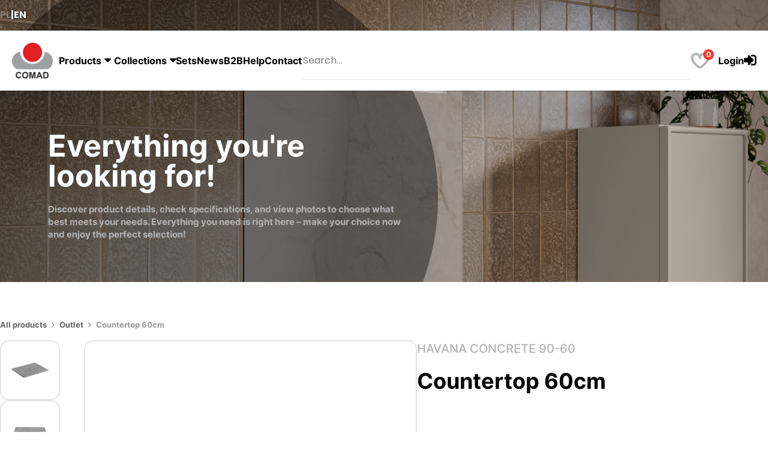

--- FILE ---
content_type: text/html;charset=UTF-8
request_url: https://comad.eu/en/product&product_id=166626&seo_name=havana-concrete-90-60-countertop-60-cm
body_size: 6062
content:
<!DOCTYPE html>

<html>
	<head>
<title>Product | Comad B2B</title>
<base href="https://comad.eu/" />
<link rel="stylesheet" type="text/css" href="https://comad.eu/assets/c29fab84_109d/css/bootstrap.min.css" />
<link rel="stylesheet" type="text/css" href="https://comad.eu/assets/e47d9616_109d/css/font-awesome.min.css" />
<link rel="stylesheet" type="text/css" href="https://comad.eu/assets/b26e2f85_109d/example1//colorbox.css" />
<link rel="stylesheet" type="text/css" href="https://comad.eu/assets/13b387c3_109d/themes//base/jquery-ui.css" />
<link rel="stylesheet" type="text/css" href="https://comad.eu/assets/5356f5a1_109d/828893f66c915e1cde4e3a1b242a3117.css" />
<link rel="stylesheet" type="text/css" href="https://comad.eu/assets/8755294e_109d/aos.css" />
<link rel="stylesheet" type="text/css" href="https://comad.eu/assets/5356f5a1_109d/69770fe426402b8929fd5c2ddb836cc8.css" />
<link rel="stylesheet" type="text/css" href="https://comad.eu/assets/95fe126f_109d/swiper-bundle.min.css" />
<link rel="stylesheet" type="text/css" href="https://comad.eu/assets/3c511044_109d/dx.common.css" />
<link rel="stylesheet" type="text/css" href="https://comad.eu/assets/3c511044_109d/dx.light.css" />

		<meta http-equiv="Content-Type" content="text/html;charset=UTF-8">
		<meta name="viewport" content="width=device-width, initial-scale=1.0">

		<link href='https://fonts.googleapis.com/css?family=Lato&subset=latin,latin-ext' rel='stylesheet' type='text/css'>

		<link rel="shortcut icon" type="image/x-icon" href="favicon.ico" />

		<!-- Global site tag (gtag.js) - Google Analytics -->
<script async src="https://www.googletagmanager.com/gtag/js?id=GTM-P4M7NHVD"></script>
<script>
  window.dataLayer = window.dataLayer || [];
  function gtag(){dataLayer.push(arguments);}
  gtag('js', new Date());
 
  gtag('config', 'GTM-P4M7NHVD');
</script>
	<link href='data/css/style_instance_1.css?v=109d' rel='stylesheet' type='text/css' /><script>const Kommerce_CategoryID = '';</script><script>const Kommerce_CollectionID = '';</script><link rel="canonical" href="https://comad.eu/en/product" />
</head>


	<body>
		<div id="divDivOutsideThePradoForm" style="display: none;">
		</div>

		<form id="ctl0_KabudachiForm" method="post" action="/en/product&amp;product_id=166626&amp;seo_name=havana-concrete-90-60-countertop-60-cm" class="K3--page--product_card K3--user--not-logged-in K3--language--en"><script src="https://comad.eu/assets/56f15264_109d/jquery.min.js"></script>
<script src="https://comad.eu/assets/7bc0b630_109d/prado.min.js"></script>
<script src="https://comad.eu/assets/7bc0b630_109d/controls/controls.min.js"></script>
<script src="https://comad.eu/assets/7bc0b630_109d/activecontrols/ajax3.min.js"></script>
<script src="https://comad.eu/assets/7bc0b630_109d/activecontrols/activecontrols3.min.js"></script>

			

			<header class="header">
				<section class="header__banner-top">
					<div id="ctl0_ctl1_headerBannerAtom_panelRoot" class="header-banner" style="width:1905px;height:973px;">
	<div id="ctl0_ctl1_headerBannerAtom_panelRoot-carousel" class="carousel slide" data-ride="carousel">
		

		<div class="carousel-inner" role="listbox">
			
					<div id="ctl0_ctl1_headerBannerAtom_repeaterBanners_ctl0_panelBanner" class="banner-wrap item active">
						<a id="ctl0_ctl1_headerBannerAtom_repeaterBanners_ctl0_hyperLinkBanner" class="banner-image">
							<div class="header-banner__image-wrap">
								<img src="https://comad.eu/assets/225ae0d6_109d/2264945" alt="" id="ctl0_ctl1_headerBannerAtom_repeaterBanners_ctl0_imageBanner" class="header-banner__image" style="width:1905px;height:973px;" />
							</div>
							
							<div class="header-banner__content">
								<div class="header-banner__content-inner">
<div class="header-banner__content-title">Everything you're looking for! </div>
<div class="header-banner__content-description">Discover product details, check specifications, and view photos to choose what best meets your needs. Everything you need is right here – make your choice now and enjoy the perfect selection!</div>
</div>
							</div>
							
							<div class="header-banner__overlay"></div>
						</a>
					</div>
				
		</div>
	</div>
</div>




<div class="header-banner__breadcrumbs">
	<ol itemscope itemtype="https://schema.org/BreadcrumbList" class="breadcrumb breadcrumb-wrapper">
				<li itemprop="itemListElement" itemscope itemtype="https://schema.org/ListItem">
				<a itemprop="item" href="https://comad.eu/en/products">
					<span itemprop="name">All products</span>
				</a>
				<meta itemprop="position" content="1" />
			</li>			<li itemprop="itemListElement" itemscope itemtype="https://schema.org/ListItem">
				<a itemprop="item" href="https://comad.eu/en/outlet/">
					<span itemprop="name">Outlet</span>
				</a>
				<meta itemprop="position" content="2" />
			</li>			<li itemprop="itemListElement" itemscope itemtype="https://schema.org/ListItem">
				<a itemprop="item" href="https://comad.eu/en/product&product_id=166626&seo_name=countertop-60cm">
					<span itemprop="name">Countertop 60cm</span>
				</a>
				<meta itemprop="position" content="3" />
			</li>
</ol>
</div>


				</section>

				<section class="header__top-menu">
					<div class="top-menu__header" data-aos="fade-left" data-aos-delay="500">
	<span class="language-switcher top-menu__language-switcher">
		<a href="https://comad.eu/produkt&product_id=166626" class="top-menu__language-switcher-pl">
			PL
		</a>

		<span>|</span>

		<a href="https://comad.eu/en/product&product_id=166626" class="top-menu__language-switcher-en">
			EN
		</a>
	</span>
</div>

<span class="top-menu__wrap">
	<div class="top-menu" data-aos="fade-right"  data-aos-delay="800">
		<div class="top-menu__section">
			<div class="top-menu__main-items">
				<a class="top-menu__item" href="https://comad.eu/en/Main">
					<img src="data/image/site/logo.png" class="top-menu__item-image" />
				</a>

				<div id="ProductCategoryWidgetProton" class="product-category-widget top-menu__item"></div>		
				<div id="ProductCollectionWidgetProton" class="product-collection-widget top-menu__item"></div>
			</div>

			<div class="top-menu__collapsible">
				<div class="top-menu__item top-menu__collapsible-switch"></div>

				<div class="top-menu__collapsible-items">
					
							<div class="top-menu__item ">
								<a id="ctl0_ctl2_topMenuAtom_repeaterMenu_ctl0_hyperLinkMenuItem" class="top-menu__item-link" href="en/sets-list&category_id=14507">Sets</a>

								
							</div>
						
							<div class="top-menu__item ">
								<a id="ctl0_ctl2_topMenuAtom_repeaterMenu_ctl1_hyperLinkMenuItem" class="top-menu__item-link" href="en/news">News</a>

								
							</div>
						
							<div class="top-menu__item ">
								<a id="ctl0_ctl2_topMenuAtom_repeaterMenu_ctl2_hyperLinkMenuItem" class="top-menu__item-link" href="en/login">B2B</a>

								
							</div>
						
							<div class="top-menu__item ">
								<a id="ctl0_ctl2_topMenuAtom_repeaterMenu_ctl3_hyperLinkMenuItem" class="top-menu__item-link" href="en/help">Help</a>

								
							</div>
						
							<div class="top-menu__item ">
								<a id="ctl0_ctl2_topMenuAtom_repeaterMenu_ctl4_hyperLinkMenuItem" class="top-menu__item-link" href="en/contact">Contact</a>

								
							</div>
						
				</div>
			</div>
		</div>
	
		<div class="top-menu__section">
			<span id="ProductSearchWidgetProton" class="product-search-widget"></span>

			<span id="CartWidgetProton" class="cart-widget"></span>

			<span id="UserWidgetProton" class="user-widget"></span>
		</div>
	</div>
</span>

				</section>
			</header>

			<section class="section__main">
				
				
	<div id="ProductCardProton"></div>
	

			</section>

			<footer>
				

<span id="ctl0_ctl3_ctl0_multiViewClipboard_Container"></span>


<div class="footer">
<div class="footer__main">
<div class="footer__group-sentence">
<div class="footer__group-title">A few words about us</div>
<div class="footer__group-content">We create bathroom furniture and accessories that combine modern design with functionality. Our products are manufactured in state-of-the-art facilities in Poland and around the world, ensuring the highest quality. We offer a wide range of models available immediately and continuously expand our collection with the latest trends, maintaining the highest standards at every stage.</div>
</div>
<div class="footer__group-company-data">
<div class="footer__group-title">Company's data</div>
<div class="footer__group-content">
<div class="footer__group-section">
<div class="footer__group-section-header">Headquarters</div>
<div>ul. Dobropole 4</div>
<div>70-892 Szczecin, Polska</div>
<div>tel.: +48 91 489 90 90</div>
</div>
<div class="footer__group-section">
<div class="footer__group-section-header">Sales department / Warehouse</div>
<div>ul. Lubczyńska 22A</div>
<div>Park Panattoni, bramy 40-45</div>
<div>70-895 Szczecin, Polska</div>
</div>
</div>
</div>
<div class="footer__group-contacts">
<div class="footer__group-title">Contact headquarters</div>
<div class="footer__group-content footer__group-content--horizontal">
<div class="footer__group-section-group">
<div class="footer__group-section">
<div class="footer__group-section-header">Customer service office</div>
<div>orders@comad.eu</div>
<div>tel.: +48 91 506 57 44</div>
<div>tel.: +48 91 506 57 40</div>
</div>
<div class="footer__group-section">
<div class="footer__group-section-header">Complaints Department</div>
<div>reklamacje@comad.eu</div>
<div>tel.: +48 91 506 57 46</div>
<div>tel.: +48 91 506 57 43</div>
</div>
</div>
<div class="footer__group-section-group">
<div class="footer__group-section">
<div class="footer__group-section-header">Sales department</div>
<div>sales@comad.eu</div>
<div>tel.: +48 91 506 57 42</div>
</div>
<div class="footer__group-section">
<div class="footer__group-section-header">Marketing department</div>
<div>marketing@comad.eu</div>
<div>tel.: +48 725 012 977</div>
</div>
<div class="footer__group-section">
<div class="footer__group-section-header">Logistics Department</div>
<div>logistic@comad.eu</div>
<div>tel.: +48 91 506 57 81</div>
</div>
</div>
</div>
</div>
<div class="footer__group-cooperation">
<div class="footer__group-title">Customer zone</div>
<div class="footer__group-content">
<div class="footer__group-section">
<div class="footer__group-section-item"><a href="en/cooperation-conditions">Terms of cooperation</a></div>
<div class="footer__group-section-item"><a href="en/terms-and-conditions">Terms and conditions</a></div>
<div class="footer__group-section-item"><a href="en/downloads">Files to download</a></div>
<div class="footer__group-section-item"><a href="en/contact">Contact</a></div>
<div class="footer__group-section-item"><a href="en/cookie-policy">Privacy policy</a></div>
<div class="footer__group-section-item"><a href="en/return-policy">Return policy</a></div>
<div class="footer__group-section-item"><a href="en/delivery">Delivery</a></div>
</div>
</div>
</div>
</div>
<div class="footer__sub-wrap">
<div class="footer__sub">
<div class="footer__sub-sm"><a href="https://www.facebook.com/p/Comad-Meble-%C5%81azienkowe-100075917931719/?paipv=0&eav=AfY7IeFXlFC_Qe7BfvI7VT_8llSx6y4MopDK0vtM4ZQ8ajN1HLIKWNTe8RXkcDgX67o&_rdr" target="_blank" class="footer__sub-sm-item" rel="noopener"> Facebook </a> <a href="https://www.instagram.com/comad_meble_lazienkowe/" target="_blank" class="footer__sub-sm-item" rel="noopener"> Instagram </a> <a href="https://www.youtube.com/channel/UCzN63HUKZkyDE26KRlpnKJQ" target="_blank" class="footer__sub-sm-item" rel="noopener"> Youtube </a></div>
<div class="footer__sub-copyright">Made in Poland, in Szczecin</div>
</div>
</div>
</div>
			</footer>
		<div style="visibility:hidden;">
<input type="text" style="display:none" autocomplete="off" name="PRADO_PAGESTATE" id="PRADO_PAGESTATE" value="eJzNV21vG0UQdhLbjZPmwraGqAXKYqAIhOu3xKlLErAdo5qmIUpckFDFaX03tpecb4/ddUIkPvAf+If8Emb3zk6T1lHVT8iS73Z2ZnZenpmdG/TLnl/xoOp7FZ/VvNpjb1DbrvXrXq3eaJTrjdpgs9GowKa/zWoVttmHcnULYAsaW5VGrVxPpVKL+SWS9nRQzi85qfxCNvVFfpHcajEFL2RAyEjrSD0plTwxZv4jmJRIpsd1AOTukRT+xNP0L9o2e7RVbZG1Z6w/8Zk34j8IOc5nyb1+td/[base64]/l+sbw7G83sXjZhZu2ZZrkuhrGbTEJdTYJw0qarE9DF3s7Ddyq9Timof3ro4sI5AEPTxPSElnlYzaEZJmgc7lraAaexdfgiaEBrUrV6haDsl93K+WGj6v6ZmNzi2RO9EUAG5/E5v8C/ZcvuuaB4NNSBOiFZcAjcqmv0VcTaJKP01TsWxtc1xpE1i3DRGHarAx5QM+5r0dPaKVR3or+/JaOgA9H+gltbNdwSdYSjLzqCiLkzsJfOz4/myb12lkeGgahLnKzLOytrbwFrzblWdjrnIG80CMeDumFmHwpgQZCnJrlQMhP6U4JNb2dQh+UJ3lk8lzY2+fKE6iaRkn5+6AZD9Q31BuBd0pVBB4fmDIwsPiGstCnZxzOaTQSWiiqBTIKoYCej5imfVCajgFTZqyUNATw1SN61XhLpVxRaSKKgUVn/v37HzpmpxCLoUruAQ3FuT0Qwt/FBdUjoAinAUKUYinFSP105rh9xll4cP8T/Kfkdux60aY42dr4fD5ajgx6Y8gY8Y1E/[base64]/+F82KClaxLN/v+k2V6V6+r/z+vk0Q+TJ4u93cr9Xq9Wn+oQLjG6V3P3C4gtYiK9bI3vjlA7RkzNczvGqnalUglZZUxQ8ciuW+GjuPO4X7nuLPvNnvuQad50nN/Omx3Ms5q5gqzU5tDsuNN1RQkmvocwklSn7enV6eh5bP23iSzi9IQTaTRijXbtmaEpJQ/SsUNZpmkT7DNktVDdsaHqM/cnw8w3ua+LAaYsIfYtGEo5IUN+eZWeRunpQVnG4Ufv0HbIZwr5wm5hSpC87o5n3cJZ0NkXUbWQAx5aF2t3aD7KQRRonuEr5b/Bv23TEvGXosiKyjixaurbTdj2i5224XsIv6W8JfOprENZ+I2/JZJcr63Y/ISuTOeBJr/jDdbO+BRXzCJwxNZO7tGWLEN+bnwWZBPk9t2lQzOqDqXT5uwXV5Ci85XKJTxRCAkWZLgY4vPnTGc/sxYiYdf53V+dJ451Dlw2nO3bPC25m8Tb2qvqVoLuumtEWOyPl92fWbboTjEapvL+ZbRbecX53GSlabWkvcnGtTGwzcMoLPtS6qJpblOfRtUO81996xWLEZYJ/ifNBictX1qyDhwy2IxxPEbUToEH8cuSw9YOJxYEQjtVwaaFdt0bzoLHMMfEy5xXjkSSrcYfr6k4u+RfLu777aOO8399vGL560T96jZe5pP/QfXx8CC" />
</div>
<script type="text/javascript" src="https://comad.eu/assets/5356f5a1_109d/30c9102857275232fa95177ac5390b5e.js"></script><script type="text/javascript" src="https://comad.eu/assets/5356f5a1_109d/b9eac61ca6b6dba439c2a71eea0e04a8.js"></script><script type="text/javascript" src="https://comad.eu/assets/5356f5a1_109d/4a4b9f5966a3cc44f6703890f2d51407.js"></script><script type="text/javascript" src="https://comad.eu/assets/5356f5a1_109d/db9272924a5e2c8542e6d1be1c345edf.js"></script><script type="text/javascript" src="https://comad.eu/assets/5356f5a1_109d/adcc72bf8aa8e43218d6872bdc7b3658.js"></script><script type="text/javascript" src="https://comad.eu/assets/5356f5a1_109d/04eda63fea1d5aa9c495127cc0a4651b.js"></script><script type="text/javascript" src="https://comad.eu/assets/5356f5a1_109d/8536eeb2cc7f69b66bef59c29ded55e5.js"></script><script type="text/javascript" src="https://comad.eu/assets/5356f5a1_109d/9b32f8a4b33fdda36194d0a7c32f7ea7.js"></script><script type="text/javascript" src="https://comad.eu/assets/31dde604_109d/bootstrap.min.js"></script><script type="text/javascript" src="https://comad.eu/assets/b26e2f85_109d/jquery.colorbox-min.js"></script><script type="text/javascript" src="https://comad.eu/assets/13b387c3_109d/jquery-ui.min.js"></script><script type="text/javascript" src="https://comad.eu/assets/27b3d5fa_109d/bootbox.min.js"></script><script type="text/javascript" src="https://comad.eu/assets/27b3d5fa_109d/bootbox.locales.min.js"></script><script type="text/javascript" src="https://comad.eu/assets/5356f5a1_109d/ba1622a520d8fb2f741a1c81f79c2ee6.js"></script><script type="text/javascript" src="https://comad.eu/assets/8755294e_109d/aos.js"></script><script type="text/javascript" src="https://comad.eu/assets/5356f5a1_109d/f434ccd0023eeddbab2362e5192d44bc.js"></script><script type="text/javascript" src="https://comad.eu/assets/5356f5a1_109d/b9e3ba89f0df10ee294c4255649bcadf.js"></script><script type="text/javascript" src="https://comad.eu/assets/5356f5a1_109d/05c70bfe707ff5fe060942698d97b7a9.js"></script><script type="text/javascript" src="https://comad.eu/assets/95fe126f_109d/swiper-bundle.min.js"></script><script type="text/javascript" src="https://comad.eu/assets/570c447b_109d/js.cookie.js"></script><script type="text/javascript" src="https://comad.eu/assets/5356f5a1_109d/8bb6e5835c57ea79fa2d7b6beb2b5c59.js"></script><script type="text/javascript" src="https://comad.eu/assets/5356f5a1_109d/312b9968b9a4e366d6c3ade5e0d1f24a.js"></script><script type="text/javascript" src="https://comad.eu/assets/5356f5a1_109d/e10401723685d52e7af7472e1755ef90.js"></script><script type="text/javascript" src="https://comad.eu/assets/5356f5a1_109d/9ad745a9167bc3d85d76d1fac6f88836.js"></script><script type="text/javascript" src="https://comad.eu/assets/5356f5a1_109d/3a783b0667847792ad632c9834de91f9.js"></script><script type="text/javascript" src="https://comad.eu/assets/5356f5a1_109d/c772e55044b29cff1e31e577a31686c9.js"></script><script type="text/javascript" src="https://comad.eu/assets/5356f5a1_109d/5499adfd90fe902cb93fafb88a2bdad8.js"></script><script type="text/javascript" src="https://comad.eu/assets/6a38efdd_109d/cldr.js"></script><script type="text/javascript" src="https://comad.eu/assets/af9763dd_109d/event.js"></script><script type="text/javascript" src="https://comad.eu/assets/af9763dd_109d/supplemental.js"></script><script type="text/javascript" src="https://comad.eu/assets/af9763dd_109d/unresolved.js"></script><script type="text/javascript" src="https://comad.eu/assets/9ee56072_109d/globalize.js"></script><script type="text/javascript" src="https://comad.eu/assets/78f77c05_109d/message.js"></script><script type="text/javascript" src="https://comad.eu/assets/78f77c05_109d/number.js"></script><script type="text/javascript" src="https://comad.eu/assets/78f77c05_109d/currency.js"></script><script type="text/javascript" src="https://comad.eu/assets/78f77c05_109d/date.js"></script><script type="text/javascript" src="https://comad.eu/assets/bd3ab681_109d/jszip.min.js"></script><script type="text/javascript" src="https://comad.eu/assets/d35025dd_109d/dx.all.js"></script><script type="text/javascript" src="https://comad.eu/assets/ae3c488b_109d/dx.messages.en.js"></script><script type="text/javascript">$( function(){ Kabudachi.UI.TopoMenuAtomBase.initialize(  ); } );</script><script type="text/javascript">$( function(){ Kabudachi.UI.TopMenuAtom.initialize(  ); } );</script><script type="text/javascript">bootbox.setDefaults( Konvergence.Util.safeDecodeFromBackEnd( '%7B%22locale%22%3A%22en%22%7D' ) );</script><script type="text/javascript">$( function(){ Kabudachi.Site.AddToClipboard.registerDispatcher( 'new Prado.CallbackRequest(\'ctl0$ctl3$ctl0$callbackAddtoClipboardModal\',{\'EventTarget\':\"ctl0$ctl3$ctl0$callbackAddtoClipboardModal\"})' ); } );</script><script type="text/javascript">$( function(){ Konvergence.Extension.CLDRJSONLoader.loadData( Konvergence.Util.safeDecodeFromBackEnd( '%22https%3A%5C%2F%5C%2Fcomad.eu%5C%2Fassets%5C%2F570c447b_109d%5C%2Fcldr-core%5C%2F%22' ),Konvergence.Util.safeDecodeFromBackEnd( '%22https%3A%5C%2F%5C%2Fcomad.eu%5C%2Fassets%5C%2Fa7e59c66_109d%5C%2Fen%5C%2F%22' ),Konvergence.Util.safeDecodeFromBackEnd( '%22https%3A%5C%2F%5C%2Fcomad.eu%5C%2Fassets%5C%2F5e49fe17_109d%5C%2Fen%5C%2F%22' ),Konvergence.Util.safeDecodeFromBackEnd( '%22en%22' ) ); } );</script></form>

		
	</body>
</html>


--- FILE ---
content_type: text/css
request_url: https://comad.eu/data/css/style_instance_1.css?v=109d
body_size: 84116
content:
@import url('https://fonts.googleapis.com/css?family=Arimo:300,400,500,600,700|Roboto:400,500,600,700,900');
.k3-ui__length-info {
  font-size: 0.6rem;
  margin-left: 5px;
}
.k3-not-selectable-text {
  -webkit-user-select: none;
  /* Safari */
  -ms-user-select: none;
  /* IE 10 and IE 11 */
  user-select: none;
  /* Standard syntax */
}
.k3-ui__validator-error {
  border-color: #f44336 !important;
}
.k3-ui__grab {
  cursor: move;
  /* fallback if grab cursor is unsupported */
  cursor: grab;
  cursor: -moz-grab;
  cursor: -webkit-grab;
}
.k3-ui__noscroll {
  overflow: hidden;
}
.k3-ui__overlay {
  position: fixed;
  top: 0;
  left: 0;
  right: 0;
  bottom: 0;
  background-color: #2196f3;
  opacity: 0.1;
  z-index: 99999;
  display: none;
}
body.k3-ui__overlay--visible .k3-ui__overlay {
  display: block;
}
/**
  Own variables
*/
/**
  COMMON_STYLES
*/
.banner-image-750-100 img {
  width: 750px !important;
  height: 100px !important;
}
.banner-image-650-90 img {
  width: 650px !important;
  height: 90px !important;
}
.banner-image-220-150 img {
  width: 220px !important;
  height: 150px !important;
}
.ui-autocomplete {
  background-color: #ffffff;
  z-index: 100;
  height: 200px;
  overflow-x: hidden;
  overflow-y: scroll;
  box-shadow: 1px 1px 3px #666;
  list-style: none;
  padding: 0;
  display: block;
  max-width: 300px;
}
.ui-helper-hidden-accessible {
  display: none;
}
.ui-autocomplete-hilight-needle {
  font-weight: bold;
}
.panel-scroll {
  overflow-x: auto;
}
.b2b-active-pager {
  text-align: right;
}
.b2b-active-pager .btn-default {
  width: 33px;
  height: 28px;
  background-image: linear-gradient(to bottom, #fdfdfd 0%, #eeeeee 100%) !important;
  border: 1px solid #d7d7d7 !important;
  color: #444444;
  padding: 7px;
}
.b2b-active-pager .btn-default:hover {
  background-image: linear-gradient(to bottom, #fdfdfd 0%, #eeeeee 100%) !important;
  border: 1px solid #d7d7d7 !important;
  color: #444444;
}
.b2b-active-pager .form-control {
  width: 28px;
  height: 28px;
  padding: 1px;
}
.b2b-active-pager .form-control[type=text] {
  text-align: center;
  display: inline-block;
}
.b2b-active-pager label {
  display: inline-block;
  color: #444444;
  font-weight: normal;
}
.b2b-active-pager select.form-control {
  display: inline-block;
  width: 62px;
}
#zxc tbody tr td {
  border: 1px solid red;
}
#zxc_length {
  margin: 8px;
}
#zxc_filter {
  margin: 8px;
}
.ws-datagrid-table {
  width: 100%;
}
.ws-datagrid-table th {
  border: 2px solid black;
}
.ws-datagrid-table tbody tr td {
  border: 2px solid black;
}
.ws-datagrid-container {
  overflow-x: auto;
}
/* xs only */
/* sm only */
/* md only */
/* lg only */
@media (max-width: 549px) {
  .hidden-us {
    display: none;
  }
}
body {
  overflow-x: hidden;
}
#contentWrap {
  position: relative;
}
.mobile-expanded-slidable {
  position: relative;
}
.mobile-left-menu {
  position: fixed;
  overflow-y: auto;
  width: 230px;
  height: 100%;
  top: 100px;
  left: 0;
  z-index: -1;
  background-color: #fff;
  display: none;
  box-shadow: 4px 0px 16px -6px rgba(148, 148, 148, 0.43);
  border: #f5f5f5;
}
@media screen and (min-width: 441px) and (max-width: 991px) {
  .mobile-left-menu {
    top: 156px;
  }
}
.mobile-left-menu.expanded {
  z-index: 0;
  display: block;
}
.mobile-left-menu .mobile-category-menu-nav li a {
  padding-right: 33px;
  position: relative;
  /* us only */
}
.mobile-left-menu .mobile-category-menu-nav li a:focus {
  outline: none;
  text-decoration: none;
}
@media (max-width: 549px) {
  .mobile-left-menu .mobile-category-menu-nav li a {
    word-wrap: break-word;
    hyphens: auto;
  }
}
.mobile-left-menu .mobile-category-menu-nav li a:after {
  font: normal normal normal 14px/1 FontAwesome;
  font-size: inherit;
  text-rendering: auto;
  -webkit-font-smoothing: antialiased;
  -moz-osx-font-smoothing: grayscale;
  content: "\f0da";
  display: inline-block;
  float: right;
  font-size: 14px;
  position: absolute;
  padding-top: 11px;
  top: 0;
  right: 13px;
}
.mobile-left-menu .mobile-category-menu-nav li.active-expanded > a {
  color: #5d1c76;
  font-weight: bolder;
  text-decoration: none;
}
.mobile-left-menu .mobile-category-menu-nav li.active-expanded > a:after {
  content: "\f0d7";
}
.mobile-left-menu .mobile-category-menu-nav li.is-has-no-children > a:after {
  content: "\f0c1";
  right: 10px;
}
.mobile-left-menu .mobile-category-menu-nav .sub-menu {
  list-style: none;
  display: none;
  padding-left: 0;
}
.mobile-left-menu .mobile-category-menu-nav .sub-menu.expanded {
  display: block;
}
.mobile-left-menu .mobile-category-menu-nav .sub-menu li {
  display: block;
}
.mobile-left-menu .mobile-category-menu-nav .sub-menu li a {
  display: block;
  padding-top: 7px;
  padding-bottom: 7px;
  padding-left: 22px;
  /* us only */
}
@media (max-width: 549px) {
  .mobile-left-menu .mobile-category-menu-nav .sub-menu li a {
    padding-left: 7px;
  }
}
.mobile-left-menu .mobile-category-menu-nav .sub-menu li a:focus {
  outline: none;
}
.mobile-left-menu .mobile-category-menu-nav > li > ul.sub-menu > li > a {
  background-color: #ededed;
}
.mobile-left-menu .mobile-category-menu-nav > li > ul.sub-menu > li > ul.sub-menu li a {
  background-color: #e6e6e6;
  padding-left: 44px;
  /* us only */
}
@media (max-width: 549px) {
  .mobile-left-menu .mobile-category-menu-nav > li > ul.sub-menu > li > ul.sub-menu li a {
    padding-left: 11px;
  }
}
.mobile-left-menu .mobile-category-menu-nav > li > ul.sub-menu > li > ul.sub-menu > li li .level-indicator {
  display: inline-block;
  width: 3px;
}
.mobile-left-menu .mobile-category-menu-nav > li > a {
  /* us only */
}
@media (max-width: 549px) {
  .mobile-left-menu .mobile-category-menu-nav > li > a {
    padding-left: 7px;
  }
}
.mobile-left-menu .mobile-category-menu-nav > li > a:after {
  padding-top: 13px;
}
/* xs only */
/* sm only */
@media (min-width: 768px) and (max-width: 991px) {
  .b2b-menu-product-categories-box .left {
    width: 233px !important;
  }
  .b2b-menu-product-categories-box .left-arrow {
    left: 225px !important;
  }
  .b2b-menu-product-categories-box .middle-arrow {
    left: 218px !important;
  }
  .b2b-menu-product-categories-box .middle {
    padding-left: 11px !important;
    width: 225px !important;
    left: 260px !important;
  }
  .b2b-menu-product-categories-box .right {
    width: 258px !important;
    left: 490px !important;
  }
}
/* xs & sm */
@media (max-width: 991px) {
  .main-columns-wrap--margin {
    padding: 0 15px;
  }
  .main-columns-wrap {
    /*		display: -webkit-box;
				display: -moz-box;
				display: box;
		
				-webkit-box-orient: vertical;
				-moz-box-orient: vertical;
				box-orient: vertical;*/
  }
  .main-columns-wrap .region-left {
    -webkit-box-ordinal-group: 2;
    -moz-box-ordinal-group: 2;
    box-ordinal-group: 2;
  }
  .main-columns-wrap .region-main {
    -webkit-box-ordinal-group: 1;
    -moz-box-ordinal-group: 1;
    box-ordinal-group: 1;
  }
  .region-left {
    padding: 0 15px;
  }
  .region-left .cms-block {
    border: none;
    margin-bottom: 5px;
    position: relative;
  }
  .region-left .cms-block .panel-heading {
    background-color: #ededed !important;
    color: #2c2c27 !important;
    border: none !important;
    height: 51px !important;
    padding: 18px 16px  !important;
    cursor: pointer;
    transition: 0.3s ease;
  }
  .region-left .cms-block .panel-heading:hover {
    background-color: #e0e0e0 !important;
  }
  .region-left .cms-block .panel-heading:after {
    font: normal normal normal 14px/1 FontAwesome;
    font-size: inherit;
    text-rendering: auto;
    -webkit-font-smoothing: antialiased;
    -moz-osx-font-smoothing: grayscale;
    transition: 0.1s ease;
    content: "\f054";
    display: inline-block;
    font-size: 22px;
    position: absolute;
    top: 15px;
    right: 23px;
  }
  .region-left .cms-block.mobile-theme-2 .panel-heading {
    background-color: #5d1c76 !important;
    color: #ffffff !important;
    font-weight: bold !important;
  }
  .region-left .cms-block.mobile-theme-2 .panel-heading:hover {
    background-color: #6d218b !important;
  }
  .region-left .cms-block .panel-body {
    display: none;
    transition: 0.3s ease;
  }
  .region-left .cms-block.mobile-block-expanded .panel-body {
    display: block;
  }
  .region-left .cms-block.mobile-block-expanded .panel-heading:after {
    transform: rotate(90deg);
  }
  .region-left .cms-block.mobile-block-collapsed .panel-body {
    display: none;
  }
  .product-list-template .main-columns-wrap {
    display: block;
  }
  .product-list-template .main-columns-wrap .product-filter .panel-body {
    display: block;
  }
}
/* md & lg */
@media (min-width: 992px) {
  .mobile-left-menu {
    z-index: -1 !important;
  }
  .mobile-expanded-slidable {
    left: 0 !important;
  }
  footer {
    height: 150px;
  }
}
/* xs & sm & md */
@media (max-width: 1199px) {
  .additional-footer-wrap {
    height: 70px;
  }
  .additional-footer-wrap hr {
    margin-top: 10px;
    border: none;
  }
}
/* xs only */
@media (max-width: 767px) {
  .additional-footer-wrap {
    height: 95px;
    padding-top: 31px;
  }
  .additional-footer-wrap hr {
    display: none;
  }
  .additional-footer-wrap .additional-footer-left,
  .additional-footer-wrap .additional-footer-right {
    text-align: center;
  }
}
/* md only */
/* lg only */
/* us only */
@media (max-width: 549px) {
  .navbar .user-nav-panel .header-wrap header a {
    display: block;
    height: 93px;
    position: relative;
  }
  .product-group-displayer .product-item {
    width: 100% !important;
  }
  footer .footer-column {
    width: 100%;
    clear: both;
    text-align: center;
  }
  footer .error-sadness {
    margin-top: 5px;
    margin-bottom: 7px;
    text-align: center;
  }
  .additional-footer-wrap {
    padding-top: 5px;
  }
  .main-header .banner-displayer {
    display: none !important;
  }
  .thumbnail-list-image-column {
    width: 100%;
  }
  .thumbnail-list-product-column {
    width: 100%;
  }
  .product-list .panel-body .view-list .list-item {
    height: auto;
  }
  .product-list .view-thumbs .thumb-item {
    width: 100%;
    height: auto;
    border-left: none !important;
    border-right: none !important;
  }
}
.column-mobile-hidden {
  /* xs & sm */
}
@media (max-width: 991px) {
  .column-mobile-hidden {
    display: none;
  }
}
/* us */
@media (max-width: 549px) {
  #contentWrap.login-panel-page .header-wrap {
    text-align: center;
  }
  #contentWrap.login-panel-page .header-wrap img {
    max-width: 200px;
  }
  #contentWrap.login-panel-page .b2b-login-panel {
    width: 100%;
    padding-right: 15px;
    padding-left: 15px;
  }
  #contentWrap.login-panel-page .b2b-login-panel .b2b-login-panel-body {
    padding-left: 5px;
    padding-right: 5px;
    padding-top: 11px;
    padding-bottom: 11px;
    height: auto;
  }
  #contentWrap.login-panel-page .b2b-login-panel .b2b-login-panel-bottom {
    padding-left: 5px;
    padding-right: 5px;
    padding-top: 11px;
    padding-bottom: 11px;
    height: auto;
  }
  #contentWrap.login-panel-page .b2b-login-panel .b2b-login-panel-bottom .link-default2 {
    margin-top: 22px;
    display: inline-block;
  }
  .login-panel-footer {
    height: 100%;
  }
}
:focus {
  outline: 0 !important;
}
::-moz-focus-inner {
  border: 0 !important;
}
.container {
  width: auto;
  max-width: 1200px;
}
.text-brown {
  color: #723C1A !important;
}
a {
  cursor: pointer;
  color: #000000;
}
a:hover,
a:focus {
  color: #262626;
}
a.alternative {
  color: #5d1c76;
}
a.link-default2 {
  color: #5d1c76;
}
a.green {
  color: #000000;
}
.alternative {
  color: #5d1c76;
}
.danger {
  color: #E4DDD7;
}
.thumbnail {
  padding: 0;
  border-radius: 0;
  border-color: transparent;
}
.thumbnail-gallery-repeater {
  margin-right: 57px;
}
.highlight2 {
  color: #000000 !important;
}
.separator-vertical {
  height: 14px;
  width: 1px;
  color: #cccccc;
  display: inline-block;
}
.form-control {
  height: 34px;
  padding: 6px 22px 6px 10px;
  border: 1px solid #cbcbcb;
  box-shadow: inset 0 2px #eaedef;
  font-size: 14px;
  color: #777777;
  border-radius: 0px;
  outline: none;
}
.form-control.has-error {
  border: 1px solid #d9534f;
}
.form-control.has-error:focus {
  border: 1px solid #d9534f;
}
.form-control::-webkit-input-placeholder {
  /* WebKit, Blink, Edge */
  color: rgba(0, 34, 62, 0.5);
}
.form-control:-moz-placeholder {
  /* Mozilla Firefox 4 to 18 */
  color: rgba(0, 34, 62, 0.5);
  opacity: 1;
}
.form-control::-moz-placeholder {
  /* Mozilla Firefox 19+ */
  color: rgba(0, 34, 62, 0.5);
  opacity: 1;
}
.form-control:-ms-input-placeholder {
  /* Internet Explorer 10-11 */
  color: rgba(0, 34, 62, 0.5);
}
.form-control::-ms-input-placeholder {
  /* Microsoft Edge */
  color: rgba(0, 34, 62, 0.5);
}
.hide {
  display: none;
}
.show-element {
  display: block;
}
h2.common-header {
  font-size: 20px;
  border-bottom: 2px solid #E4DDD7;
  padding-bottom: 22px;
  font-weight: bolder;
}
.container-full {
  margin: 0 auto;
  width: 100%;
}
.full-height {
  height: 100%;
  max-height: 100%;
}
.fill {
  position: absolute;
  top: 0px;
  right: 0px;
  bottom: 0px;
  left: 0px;
}
.align-left {
  text-align: left;
}
.align-right {
  text-align: right;
}
.align-center {
  text-align: center;
}
.no-padding {
  padding: 0px !important;
}
.no-padding-top {
  padding-top: 0px !important;
}
.no-padding-bottom {
  padding-bottom: 0px !important;
}
.no-padding-right {
  padding-right: 0px !important;
}
.no-margin-top {
  margin-top: 0px !important;
}
.no-margin-bottom {
  margin-bottom: 0px !important;
}
.strong {
  font-weight: 800;
}
.semi-strong {
  font-weight: 600;
}
.light {
  font-weight: 300;
}
DIV.scrollable {
  overflow: auto;
  max-height: 100%;
  max-width: 100%;
}
UL.dropdown-menu-form {
  padding: 5px 10px 0;
  max-height: 200px;
  overflow-y: scroll;
  white-space: nowrap;
}
UL.dropdown-menu-form LABEL {
  font-weight: normal;
  cursor: pointer;
}
.prado-calendar > DIV {
  width: auto !important;
  height: auto !important;
  z-index: 10 !important;
}
.prado-calendar > DIV .date {
  border: 1px solid white !important;
}
.prado-calendar > DIV .selected {
  background-color: #462e70 !important;
}
.prado-calendar > DIV .date:hover {
  background-color: #dddddd !important;
}
.navbar-fixed-height {
  max-height: 70px;
  overflow-x: auto;
}
.always-display-inline-block {
  display: inline-block !important;
}
#logModal .modal-dialog {
  width: 90%;
}
div#kabudachiMessage {
  display: none;
}
textarea.textarea-resize-vertically {
  resize: vertical;
}
.noPadding--left {
  padding-left: 0 !important;
}
.noPadding--right {
  padding-right: 0 !important;
}
.text-weight--normal {
  font-weight: normal !important;
}
.panel {
  box-shadow: none;
}
.panel .panel-heading .breadcrumb {
  margin: 0;
  background-color: rgba(200, 200, 200, 0.1);
}
.panel .panel-heading .breadcrumb .active {
  color: #444444;
}
.panel .panel-heading .breadcrumb .separator {
  color: #777777;
}
.panel .panel-footer.panel-footer-plain {
  background-color: transparent;
  border-top-color: transparent;
}
.panel .panel-body {
  padding: 14px;
}
.panel.panel-default {
  border-radius: 5px;
}
.panel.panel-default .panel-heading {
  border-top-left-radius: 5px;
  border-top-right-radius: 5px;
  padding: 11px 13px;
  line-height: 15px;
  color: #444444;
  font-weight: bold;
  font-size: 16px;
  padding-bottom: 0;
}
.panel.panel-default .panel-heading.page-heading {
  border-bottom: 2px solid #E4DDD7;
  margin-bottom: 10px;
}
.panel.panel-default .panel-heading.panel-heading-alternate {
  color: #5d1c76;
}
.panel.panel-default .panel-heading.special-heading {
  padding-bottom: 30px;
  border-bottom: 1px solid #e3e3e3;
  font-size: 23px;
  color: #000000;
  font-family: "Inter";
  font-weight: 300;
  background: none;
  padding-left: 0;
  padding-top: 0;
  clear: left;
  position: relative;
  top: 3px;
}
@media (max-width: 1199px) {
  .panel.panel-default .panel-heading.special-heading {
    font-size: 18px;
    padding-bottom: 20px;
  }
}
@media (max-width: 767px) {
  .panel.panel-default .panel-heading.special-heading {
    text-align: center;
  }
}
.panel.panel-default.panel-noborder {
  border-color: transparent;
  border-radius: 5px;
  box-shadow: none;
}
.panel.panel-default.panel-noborder .panel-heading {
  border-radius: 5px;
  border: 1px solid #d7d7d7;
}
.panel.panel-primary,
.panel.panel-datagrid {
  padding: 0;
}
.panel.panel-primary .panel-heading,
.panel.panel-datagrid .panel-heading {
  padding: 0;
  color: #e52987;
}
.panel.panel-primary .panel-heading h1,
.panel.panel-datagrid .panel-heading h1,
.panel.panel-primary .panel-heading h2,
.panel.panel-datagrid .panel-heading h2,
.panel.panel-primary .panel-heading h3,
.panel.panel-datagrid .panel-heading h3,
.panel.panel-primary .panel-heading h4,
.panel.panel-datagrid .panel-heading h4,
.panel.panel-primary .panel-heading h5,
.panel.panel-datagrid .panel-heading h5 {
  margin: 0;
  font-weight: bold;
}
.panel.panel-primary .panel-heading h2,
.panel.panel-datagrid .panel-heading h2 {
  font-size: 16px;
  padding: 8px 0;
}
.panel.panel-primary .panel-heading .form-group,
.panel.panel-datagrid .panel-heading .form-group {
  margin: 0;
}
.panel.panel-primary .panel-body .alert,
.panel.panel-datagrid .panel-body .alert {
  margin: 22px 22px;
}
.panel.panel-primary.panel-datagrid-clients .panel-heading,
.panel.panel-datagrid.panel-datagrid-clients .panel-heading {
  display: flex;
  align-items: center;
  justify-content: space-between;
  border-bottom: 1px solid #e5e9eb;
  margin: 15px 0;
  padding-bottom: 15px;
}
.panel.panel-primary.panel-datagrid-clients .panel-heading h2,
.panel.panel-datagrid.panel-datagrid-clients .panel-heading h2 {
  border: none;
  padding: 0;
  margin: 0;
}
.panel .panel-datagrid-clients-form {
  padding-top: 30px;
}
@media (min-width: 768px) {
  .panel .panel-datagrid-clients-form {
    display: flex;
    flex-wrap: wrap;
  }
}
@media (min-width: 768px) {
  .panel .panel-datagrid-clients-form .form-group {
    flex-basis: calc(50% - 10px);
  }
  .panel .panel-datagrid-clients-form .form-group:not(:nth-child( 2n )) {
    margin-right: 20px;
  }
}
.panel .panel-datagrid-clients-form .custom-checkbox input {
  margin: 2px 5px 0px 0px;
}
.panel .panel-datagrid-clients-form .custom-checkbox label {
  position: relative;
  top: -2px;
}
.panel .panel-datagrid-clients-form-buttons {
  display: flex;
  justify-content: space-between;
  align-items: center;
}
.panel.panel-filter .form-group {
  margin-top: 5px;
  margin-bottom: 5px;
}
.panel.panel-filter .form-group .control-label {
  margin-bottom: 0px;
  padding: 6px 0;
  text-align: left;
}
@media (max-width: 767px) {
  .panel-tabs .border-bottom {
    border: none;
  }
}
.panel-tabs ul.nav-tabs {
  border-bottom: 1px solid #e3e3e3;
  padding-bottom: 10px;
  margin-top: -9px;
}
.panel-tabs ul.nav-tabs li {
  border: none;
  position: relative;
}
.panel-tabs ul.nav-tabs li a {
  border: none;
  font-size: 20px;
  color: #000000 !important;
  padding-left: 26px;
  padding-right: 26px;
  margin-left: 0;
  transition: 0.1s ease;
}
.panel-tabs ul.nav-tabs li a:hover {
  border: none;
  color: #5d1c76;
}
.panel-tabs ul.nav-tabs li a:focus {
  border: none;
}
.panel-tabs ul.nav-tabs li:after {
  content: '';
  position: absolute;
  width: 1px;
  height: 17px;
  background-color: #cccccc;
  top: 8px;
  left: 0;
  box-shadow: 0px 0px 1px #dedede;
}
.panel-tabs ul.nav-tabs li:first-child a {
  padding-left: 0;
  padding-right: 0;
}
.panel-tabs ul.nav-tabs li:first-child:after {
  display: none;
}
.panel-tabs ul.nav-tabs li.active {
  margin-bottom: -4px;
  position: relative;
  bottom: -7px;
  left: 0;
  width: 33.333333%;
  border-bottom: 1px solid #000000;
}
.panel-tabs ul.nav-tabs li.active a {
  color: #514E47;
  background-color: transparent;
}
.panel.panel-datagrid .panel-heading {
  border-bottom: none;
}
.panel.panel-datagrid .panel-heading .subtitle-info {
  font-size: 18px;
  color: #444444;
  font-weight: normal;
  padding: 9px 0;
}
.panel.panel-datagrid .panel-heading .subtitle-info strong {
  font-weight: bold;
}
.panel.panel-datagrid .panel-heading .back-wrap {
  padding-top: 8px;
}
.panel.panel-datagrid .panel-heading .back-wrap a {
  color: #5d1c76;
  font-size: 14px;
  font-weight: normal;
}
.panel.panel-datagrid .panel-heading h2 {
  color: #2c2c27;
  font-size: 22px;
  font-weight: lighter;
  clear: left;
  display: block;
  border-bottom: 1px solid #e5e9eb;
  margin-bottom: 30px;
  padding-top: 0;
  padding-bottom: 30px;
}
@media (max-width: 1199px) {
  .panel.panel-datagrid .panel-heading h2 {
    font-size: 18px;
    padding-bottom: 20px;
    margin-bottom: 15px;
  }
}
@media (max-width: 767px) {
  .panel.panel-datagrid .panel-heading h2 {
    text-align: center;
    margin-bottom: 10px;
  }
}
.panel.panel-datagrid .panel-body {
  padding: 0;
}
.panel.panel-datagrid .panel-body.heading-filter {
  background-image: none;
  padding: 25px 15px;
  border: none;
  border-right: none;
  border-left: none;
}
.panel.panel-datagrid .panel-body.heading-filter .form-control {
  padding: 1px;
  font-size: 14px;
  color: #cbcbcb;
  padding-left: 10px;
}
.panel.panel-datagrid .panel-body.heading-filter .form-control_search--width {
  /*				width: 219px;*/
}
.panel.panel-datagrid .panel-body.heading-filter .form-group {
  margin-bottom: 0;
}
.panel.panel-datagrid .panel-body.heading-filter .form-group.fancy-button-wrap {
  position: relative;
  display: inline-block;
  width: 100%;
}
.panel.panel-datagrid .panel-body.heading-filter .form-group.fancy-button-wrap .btn {
  position: absolute;
  top: -3px;
  padding-top: 0;
  padding-bottom: 0;
  line-height: 33px;
  height: 33px;
  vertical-align: middle;
}
.panel.panel-datagrid .panel-body.heading-filter .btn {
  height: 32px;
  padding-top: 9px;
}
.panel.panel-datagrid .panel-body.heading-filter .control-label {
  margin-top: 4px;
  margin-bottom: 0;
}
.panel.panel-datagrid .panel-footer {
  background-color: #ffffff;
}
.panel.panel-datagrid .panel-footer .vertical-separator {
  display: inline-block;
  height: 13px;
  width: 1px;
  background-color: #cccccc;
  margin: 0 16px;
  position: relative;
  top: 3px;
}
.panel.panel-datagrid .panel-footer .row {
  margin-bottom: 7px;
}
/* sm only */
@media (min-width: 768px) and (max-width: 991px) {
  .panel-datagrid .panel-body table {
    margin-top: 33px;
  }
}
/* xs only */
@media (max-width: 767px) {
  .panel-datagrid .panel-body table {
    margin-top: 45px;
  }
  .heading-filter .search-button-wrap .btn {
    position: relative;
    width: 0;
    height: 0;
    padding: 0;
    color: transparent;
  }
  .heading-filter .search-button-wrap .btn:after {
    display: inline-block;
    font: normal normal normal 14px/1 FontAwesome;
    font-size: inherit;
    text-rendering: auto;
    -webkit-font-smoothing: antialiased;
    -moz-osx-font-smoothing: grayscale;
    content: "\f002";
    display: block;
    width: 41px;
    height: 33px;
    background-color: #E4DDD7;
    color: #ffffff;
    font-size: 20px;
    padding-top: 7px;
    position: absolute;
    top: -1px;
  }
  .heading-filter .search-button-wrap .btn:hover:after {
    background-color: #f9f7f5;
  }
}
.row-top-space .clipboard-button-wrap {
  order: -1;
}
.row-top-space .clipboard-button-wrap > * {
  margin-right: 12px;
}
@media (max-width: 991px) {
  .row-top-space .clipboard-button-wrap {
    margin-right: 0;
  }
}
.row-top-space .clipboard-button-wrap .btn-add-clipboard {
  color: #777777 !important;
  font-size: 13px;
  font-family: "Inter";
}
.modal-backdrop.in {
  opacity: 0.4;
}
.notification-popup-item .modal-backdrop {
  background-color: transparent;
}
.notification-popup-item:last-child .modal-backdrop {
  background-color: #000;
}
.notification-popup-item .modal-dialog .modal-content {
  background-color: #f9f7e6;
}
.notification-popup-item .modal-dialog .modal-content .modal-header {
  border-bottom: transparent;
}
.notification-popup-item .modal-dialog .modal-content .modal-header h4 {
  font-size: 19px;
  font-weight: 300;
  top: 10px;
  position: relative;
}
.notification-popup-item .check-is-read,
.alert .check-is-read {
  color: #000000;
  height: 33px;
  line-height: 33px;
}
.notification-popup-item .check-is-read .fa,
.alert .check-is-read .fa {
  font-size: 15px;
}
.notification-popup-item .check-is-read:hover,
.alert .check-is-read:hover {
  color: #0d0d0d;
  cursor: pointer;
}
.notification-popup-item .close,
.alert .close {
  height: 33px;
  line-height: 33px;
  color: #444444;
  font-size: 16px;
  opacity: 1;
}
.notification-popup-item .close .fa,
.alert .close .fa {
  font-size: 15px;
}
.alert,
.notification-message,
.notification-popup-item .modal-dialog .modal-content {
  background-color: #fff;
  border-radius: 0;
  margin-top: 22px;
  color: #000;
  font-size: 13px;
  color: #777777;
}
.alert h4,
.notification-message h4,
.notification-popup-item .modal-dialog .modal-content h4 {
  font-size: 22px;
  font-weight: 300;
  top: 10px;
  position: relative;
  color: #2c2c27;
}
.alert h4:after,
.notification-message h4:after,
.notification-popup-item .modal-dialog .modal-content h4:after {
  position: absolute;
  content: '';
  height: 100%;
  width: 3px;
  background-color: #000000;
  bottom: 0px;
  left: -15px;
}
.alert .notification-single-overflow,
.notification-message .notification-single-overflow,
.notification-popup-item .modal-dialog .modal-content .notification-single-overflow {
  margin-top: 15px;
  font-weight: 300;
  color: #777777;
}
@media (max-width: 991px) {
  .alert .check-is-read,
  .notification-message .check-is-read,
  .notification-popup-item .modal-dialog .modal-content .check-is-read,
  .alert .close,
  .notification-message .close,
  .notification-popup-item .modal-dialog .modal-content .close {
    position: relative;
    top: -32px;
  }
  .alert .check-is-read,
  .notification-message .check-is-read,
  .notification-popup-item .modal-dialog .modal-content .check-is-read {
    margin-left: 33%;
  }
}
@media (max-width: 767px) {
  .alert .check-is-read,
  .notification-message .check-is-read,
  .notification-popup-item .modal-dialog .modal-content .check-is-read {
    margin-left: 0;
  }
}
.consultant-box {
  border: 1px solid #d7d7d7;
  border-radius: 0 !important;
}
.consultant-box .panel-heading {
  font-family: "Roboto", sans-serif;
}
.consultant-box textarea {
  resize: none;
  height: 169px;
}
.consultant-box .consultant-data-wrap {
  overflow: hidden;
}
.consultant-box .consultant-data-wrap .consultant-name {
  font-weight: bold;
}
.consultant-box .consultant-data-wrap .phone {
  font-weight: bold;
  font-size: 0.95em;
}
.consultant-box .consultant-data-wrap .consultant-skype {
  /*			color: #000;*/
  white-space: nowrap;
}
.consultant-box .consultant-data-wrap .consultant-skype img {
  padding-right: 2px;
}
.consultant-box .consultant-data-wrap .consultant-skype:hover {
  text-decoration: none;
  color: #000;
}
.consultant-box .consultant-data-wrap .consultant-skype a {
  text-decoration: none;
  color: #000;
}
.consultant-box .consultant-data-wrap .consultant-skype a:hover {
  text-decoration: none;
  color: #000;
}
.consultant-box .consultant-data-wrap .consultant-gg {
  color: #000;
  white-space: nowrap;
}
.consultant-box .consultant-data-wrap .consultant-gg img {
  padding-right: 4px;
  padding-left: 2px;
}
.consultant-box .consultant-data-wrap .consultant-gg:hover {
  text-decoration: none;
  color: #000;
}
.consultant-box .consultant-data-wrap .consultant-gg a {
  text-decoration: none;
  color: #000;
}
.consultant-box .consultant-data-wrap .consultant-gg a:hover {
  text-decoration: none;
  color: #000;
}
.consultant-box .consultant-data-wrap .email {
  color: #E4DDD7;
  font-size: 0.85em;
  white-space: nowrap;
  overflow: hidden;
  text-overflow: ellipsis;
  width: 100%;
  display: block;
}
.consultant-box .consultant-data-wrap .email:hover {
  color: #5d1c76;
  text-decoration: none;
}
.consultant-box.panel.panel-default .panel-heading {
  user-select: none;
  font-size: 15px;
}
.consultant-box.panel.panel-default .panel-heading small {
  font-size: 13px;
}
.consultant-box .thumbnail {
  width: 75px;
  height: 75px;
  background-color: #ececec;
}
.consultant-box .thumbnail img {
  display: block;
  width: 100%;
  height: 100%;
  overflow: hidden;
}
.consultant-box .panel-heading {
  position: relative;
  font-weight: bold;
}
.consultant-box .panel-heading:before {
  display: inline-block;
  font: normal normal normal 14px/1 FontAwesome;
  font-size: inherit;
  text-rendering: auto;
  -webkit-font-smoothing: antialiased;
  -moz-osx-font-smoothing: grayscale;
  content: "\f086";
  display: block;
  height: 34px;
  position: relative;
  top: -1px;
  float: left;
  margin-right: 11px;
  background-color: transparent;
  z-index: 5;
  color: #ffffff;
}
.col-md-3 .consultant-box .panel-heading .small {
  display: inline-block;
  width: 148px;
  white-space: nowrap;
  overflow: hidden;
  text-overflow: ellipsis;
}
.btn-consultant-mobile {
  display: none;
}
.consultant-wrapper {
  margin-bottom: 10px;
}
.mobile-action-menu-items-wrap a {
  color: #000000;
}
.newUser-header {
  border-bottom: 1px solid #e3e3e3;
  margin-right: 15px;
  padding-bottom: 25px;
  font-family: "Inter";
  font-size: 22px;
  margin-top: 40px;
  white-space: nowrap;
  font-weight: 300;
  color: #000;
}
.user-register {
  margin-right: 15px;
  margin-left: 0px;
}
.newUser {
  display: flex;
  width: 100%;
  flex-wrap: wrap;
  justify-content: space-between;
}
.newUser__formWrap {
  width: 28%;
}
.newUser__formWrap--label {
  font-family: "Inter";
  font-size: 12px;
  font-weight: bold;
  color: #636363;
  text-transform: uppercase;
}
.newUser__formWrap--input {
  font-family: "Inter";
  font-size: 13px;
  width: 100%;
}
.newUser__formWrap--span {
  display: block;
  margin-top: 35px;
  margin-left: -4.28%;
  color: #777777;
}
.newUser__btnWrap {
  display: flex;
  justify-content: center;
  margin-top: 20px;
  margin-bottom: 40px;
}
.newUser__formWrap-offset {
  width: 28%;
}
.newUser__formWrap-checkBox {
  width: 100%;
}
.newUser__formWrap-checkBox input {
  top: 9px;
}
.newUser__formWrap-checkBox--checkbox {
  margin-left: 20px;
}
.newUser__formWrap-checkBox--checkbox label {
  font-family: "Inter";
  font-size: 13px;
  font-weight: bold;
  color: #000;
  padding-left: 10px;
}
@media screen and (max-width: 1007px) {
  .user-register {
    margin-right: 0px;
  }
  .newUser-header {
    margin-right: 0px;
  }
}
@media screen and (max-width: 702px) {
  .newUser__formWrap {
    width: 42%;
  }
  .newUser__formWrap-offset {
    display: none;
  }
  .newUser__textWrap {
    display: none;
  }
}
@media screen and (max-width: 470px) {
  .newUser__formWrap {
    /*width: 100%;*/
  }
}
.clipboard-user-table {
  table-layout: auto !important;
}
.clipboard-user-table thead tr th {
  border-bottom: 2px solid #e3e3e3;
}
.clipboard-user-table tbody tr td {
  color: #777777 !important;
  font-size: 14px;
  padding: 20px 10px;
}
.clipboard-user-table tbody tr td a {
  opacity: 0.75;
  display: inline-block;
  color: #000000 !important;
}
.clipboard-user-table tbody tr td a:hover {
  opacity: 1;
}
.icon-clipboard-table {
  width: 33px;
  height: 33px;
  line-height: 33px;
  display: block;
  border: 1px solid #cfd4da;
  background-repeat: no-repeat;
  background-position: center;
  margin-left: -1px;
}
.storage-page-headin g {
  background-color: #fff;
}
.clipboard-footer {
  margin-top: 5px;
}
.add-new-clipboard {
  height: 32px;
}
.add-new-clipboard input {
  height: 32px;
  width: 219px;
}
.main-padding-clear {
  padding-top: 0 !important;
  margin-right: 15px !important;
  margin-left: 15px !important;
}
.main-margin-clear {
  margin-right: 0px !important;
}
.main-margin-left {
  margin-left: 15px;
}
.quick-help-margin-left {
  margin-left: 0px !important;
}
/*.clipboard-edition-header {
	border-bottom: 1px solid @color-border-light;
	display: flex;
	align-items: flex-start;
	justify-content: space-between;

	h2 {
		margin-top: 10px;
	}
}*/
.clipboard-edition-header {
  display: flex;
  justify-content: space-between;
  align-items: center;
}
.clipboard-edition-header h2 {
  margin: 0;
  color: #000000;
  font-family: "Inter";
  font-weight: 300;
  font-size: 22px;
}
.clipboard-edition-border {
  border-bottom: 1px solid #e3e3e3;
  padding-bottom: 15px;
  margin-bottom: 15px;
  margin-top: 15px;
}
.clipboard-edition-text-label {
  font-size: 18px;
  color: #2c2c27;
  font-weight: 700;
  margin-bottom: 0;
  display: inline-block;
  font-family: "Inter";
  text-transform: uppercase;
}
.clipboard-edition-text-label-value {
  font-family: "Inter";
  font-size: 13px;
  color: rgba(0, 0, 0, 0.5);
}
.clipboard-edition-text-time {
  font-family: "Inter";
  font-size: 15px;
  color: #636363;
}
.clipboard-edition-btn {
  background-color: #919ba1 !important;
}
.clipboard-edition-btn:hover {
  background-color: #7b8489 !important;
}
.clipboard-edition-btn-save {
  text-transform: uppercase;
  /*padding: 11px 19px !important;*/
  width: 195px;
}
.clipboard-edition-buttons-area {
  margin-top: 22px;
  margin-bottom: 25px;
}
@media (min-width: 768px) {
  .clipboard-edition-buttons-area {
    display: flex;
    align-items: center;
    justify-content: space-between;
  }
}
.clipboard-edition-buttons-area .btn {
  margin: 0;
  margin-bottom: 10px;
  width: 100%;
}
@media (min-width: 768px) {
  .clipboard-edition-buttons-area .btn {
    margin-bottom: 0;
    width: auto;
  }
}
.b2b-nutty-pager .b2b-nutty-pager-container {
  display: flex;
  flex-direction: row;
  flex-wrap: wrap;
  height: 75px;
  align-items: center;
  border-top: 1px solid #e5e9eb;
  border-bottom: 1px solid #e5e9eb;
}
.b2b-nutty-pager .b2b-nutty-pager-container input {
  border: 1px solid #cbcbcb;
}
.b2b-nutty-pager .b2b-nutty-pager-container .b2b-nutty-pager-container-row {
  width: 25%;
  justify-content: center;
}
@media screen and (max-width: 1199px) {
  .b2b-nutty-pager .b2b-nutty-pager-container .b2b-nutty-pager-container-row {
    width: 50%;
  }
}
@media screen and (max-width: 991px) {
  .b2b-nutty-pager .b2b-nutty-pager-container .b2b-nutty-pager-container-row {
    width: 100%;
  }
}
.b2b-nutty-pager .b2b-nutty-pager-container .nuty-pager-first .nav-buttons {
  display: flex;
  flex-direction: row;
  justify-content: space-between;
}
.b2b-nutty-pager .b2b-nutty-pager-container .nuty-pager-first .nav-buttons .b2b-nutty-button {
  width: 33px;
  height: 33px;
  background-color: #fafbfb;
  border: 1px solid #e6e9ec;
  text-align: center;
  transition: background-color 0.2s ease;
  cursor: pointer;
}
.b2b-nutty-pager .b2b-nutty-pager-container .nuty-pager-first .nav-buttons .b2b-nutty-button:hover {
  background-color: #eeeeee;
}
.b2b-nutty-pager .b2b-nutty-pager-container .nuty-pager-first .nav-buttons i {
  line-height: 33px;
  color: #627180;
}
.b2b-nutty-pager .b2b-nutty-pager-container .nuty-pager-first .b2b-nutty-text-area {
  display: inline-block;
  text-align: center;
}
.b2b-nutty-pager .b2b-nutty-pager-container .nuty-pager-first input.b2b-nutty-text-area {
  width: 33px;
  height: 33px;
  display: inline-block;
  margin-right: 5px;
  padding: 0;
}
.b2b-nutty-pager .b2b-nutty-pager-container .nuty-pager-first span.b2b-nutty-text-area {
  color: #2c2c27;
  font-weight: 700;
  font-size: 12px;
}
.b2b-nutty-pager .b2b-nutty-pager-container .nuty-pager-second .b2b-nutty-search-area {
  display: flex;
  flex-direction: row;
  margin-left: 10px;
  justify-content: flex-end;
  position: relative;
}
.b2b-nutty-pager .b2b-nutty-pager-container .nuty-pager-second input.b2b-nutty-inside-row {
  width: 195px;
  height: 33px;
  padding: 0 10px;
}
.b2b-nutty-pager .b2b-nutty-pager-container .nuty-pager-second .search-icon {
  margin-top: -1px;
  width: 33px;
  height: 33px;
  border: 1px solid #ccd3d8;
  border-left: none;
  text-align: center;
  line-height: 30px;
  color: #000000;
  position: absolute;
  right: 0;
}
.b2b-nutty-pager .b2b-nutty-pager-container .nuty-pager-third .b2b-nutty-status-area {
  display: flex;
  align-items: center;
  margin-left: 10px;
}
.b2b-nutty-pager .b2b-nutty-pager-container .nuty-pager-third .b2b-nutty-status-area select.inside-status-area {
  width: 135px;
  height: 33px;
}
.b2b-nutty-pager .b2b-nutty-pager-container .nuty-pager-fourth .b2b-nutty-set-page-area {
  white-space: nowrap;
  display: flex;
  align-items: center;
  margin-left: 10px;
}
.b2b-nutty-pager .b2b-nutty-pager-container .nuty-pager-fourth input.inside-set-page-area {
  width: 100px;
}
.b2b-nutty-pager .b2b-nutty-pager-container .nuty-pager-fourth label {
  margin: 0;
  margin-right: 5px;
}
.b2b-nutty-pager .b2b-nutty-pager-container .nuty-pager-fourth select {
  width: 110px;
}
.b2b-nutty-pager .inside-status-area-text {
  margin-bottom: 0;
  margin-right: 5px;
}
@media screen and (max-width: 1199px) {
  .b2b-nutty-pager .b2b-nutty-pager-container .nuty-pager-first {
    width: 50%;
  }
  .b2b-nutty-pager .b2b-nutty-pager-container .nuty-pager-second .b2b-nutty-search-area {
    justify-content: flex-end;
  }
  .b2b-nutty-pager .b2b-nutty-pager-container .nuty-pager-second input.b2b-nutty-inside-row {
    width: 68%;
  }
  .b2b-nutty-pager .b2b-nutty-pager-container .nuty-pager-third .b2b-nutty-status-area {
    justify-content: space-between;
  }
  .b2b-nutty-pager .b2b-nutty-pager-container .nuty-pager-third .b2b-nutty-status-area select.inside-status-area {
    width: 70%;
    height: 33px;
  }
  .b2b-nutty-pager .b2b-nutty-pager-container .nuty-pager-fourth .b2b-nutty-set-page-area {
    justify-content: space-between;
  }
  .b2b-nutty-pager .b2b-nutty-pager-container .nuty-pager-fourth .b2b-nutty-set-page-area select.inside-set-page-area {
    width: 77.3%;
  }
}
.complaint-document {
  padding-left: 0 !important;
}
.complaint-document .b2b-nutty-pager-container-row.nuty-pager-first {
  padding-left: 15px !important;
}
@media screen and (max-width: 1199px) {
  .complaint-document .b2b-nutty-pager-container-row.nuty-pager-first .nav-buttons {
    margin-left: 0;
  }
  .complaint-document .b2b-nutty-pager-container-row.nuty-pager-third .b2b-nutty-status-area {
    margin-left: 15px;
  }
}
@media screen and (max-width: 991px) {
  .complaint-document .b2b-nutty-pager-container-row.nuty-pager-second,
  .complaint-document .b2b-nutty-pager-container-row.nuty-pager-third,
  .complaint-document .b2b-nutty-pager-container-row.nuty-pager-fourth {
    margin-left: 15px;
  }
}
.btn-complaint-save {
  margin-top: 30px;
  width: 370px;
}
@media (max-width: 1199px) {
  .btn-complaint-save {
    margin-top: 20px;
  }
}
@media (max-width: 767px) {
  .btn-complaint-save {
    width: 100%;
  }
}
.panel-body.heading-filter.no-padding-left.clipboard-footer.clipboard-edition-container {
  padding-left: 0px;
  padding-right: 0px;
  margin-right: 0px;
  border-top: none;
}
.clipboard-edition-container {
  padding-top: 20px;
}
.comlpaint-container {
  margin-bottom: 25px;
}
@media (min-width: 1200px) {
  .comlpaint-container {
    display: flex;
    align-items: center;
    justify-content: start;
  }
}
.comlpaint-container > div {
  display: flex;
  align-items: center;
  margin-bottom: 10px;
}
@media (min-width: 1200px) {
  .comlpaint-container > div {
    margin-bottom: 0;
  }
}
.comlpaint-container > div label {
  margin-right: 10px;
  margin-bottom: 0;
}
.comlpaint-container .comlpaint-col {
  align-items: center;
  position: relative;
  width: 75%;
}
.comlpaint-container .comlpaint-col:first-child {
  width: 25%;
  line-height: 30px;
}
.comlpaint-container .comlpaint-col .complaint-document-autocomplete {
  position: absolute;
  left: 0;
  top: 0;
}
.comlpaint-container > label {
  margin-right: 10px;
}
.modal-organization-description .modal-dialog {
  max-width: 100%;
}
.modal-organization-description .modal-body {
  max-height: 60vh;
  overflow-y: auto;
}
.modal-organization-description .modal-body table {
  border-collapse: collapse;
  width: 100%;
}
.modal-organization-description .modal-body table td,
.modal-organization-description .modal-body table th {
  padding: 5px;
  color: #333;
  border: 1px solid #555;
}
.modal-organization-description__body {
  overflow-x: auto;
}
@media screen and (max-width: 991px) {
  .b2b-nutty-pager .b2b-nutty-pager-container .nuty-pager-first {
    position: relative;
    height: 34px;
    width: 100%;
  }
  .b2b-nutty-pager .b2b-nutty-pager-container .nuty-pager-first .nav-buttons {
    position: relative;
    top: 0;
    left: 0;
  }
  .b2b-nutty-pager .b2b-nutty-pager-container .nuty-pager-second .b2b-nutty-search-area {
    margin-left: 0;
  }
  .b2b-nutty-pager .b2b-nutty-pager-container .nuty-pager-second input.b2b-nutty-inside-row {
    width: 100%;
  }
  .b2b-nutty-pager .b2b-nutty-pager-container .nuty-pager-third .b2b-nutty-status-area {
    margin-left: 0;
  }
  .b2b-nutty-pager .b2b-nutty-pager-container .nuty-pager-fourth .b2b-nutty-set-page-area {
    margin-left: 0;
    justify-content: space-between;
  }
  .b2b-nutty-pager .b2b-nutty-pager-container .nuty-pager-fourth .b2b-nutty-set-page-area label {
    margin-left: 0 !important;
  }
  .b2b-nutty-pager .b2b-nutty-pager-container .nuty-pager-fourth .b2b-nutty-set-page-area select.inside-set-page-area {
    width: 70%;
  }
}
.set-image {
  max-height: 220px;
  max-width: 100%;
  display: block;
}
.set-image--fix {
  max-height: 130px;
  max-width: 240px;
}
.cliboard-edition-no-padding {
  padding-left: 0 !important;
  padding-right: 0 !important;
}
.row-to-clipart {
  width: 100%;
  height: 35px;
}
.property-value--price {
  color: #000000;
  font-weight: bold;
  font-size: 19px;
}
.property-label label {
  color: #777777;
  font-size: 15px;
  text-transform: none;
  font-weight: 700;
}
.property-value {
  font-weight: normal;
  font-size: 13px;
  text-align: right;
  margin-top: 2px;
}
.table-layout {
  table-layout: initial !important;
}
.table-layout th {
  padding: 16px !important;
  text-align: center !important;
}
.cart-order-container h2 {
  color: #000;
  font-size: 22px;
}
.cart-order .panel-heading .organization-switch-wrap {
  height: 14px;
  text-align: right;
  position: relative;
  top: -5px;
}
.cart-order .panel-heading .organization-switch-wrap label {
  display: inline-block;
  font-size: 14px;
}
.cart-order .panel-heading .organization-switch-wrap select {
  display: inline-block;
  width: 221px;
  height: 26px;
  padding: 2px;
  font-weight: normal;
}
.cart-order .panel-heading h2 {
  color: #000;
  font-size: 22px;
  margin: 0;
  font-weight: bold;
  font-weight: 300;
  display: inline-block;
  position: relative;
  padding-bottom: 19px;
  z-index: 100;
}
.cart-order table {
  border-top: 1px solid #E4DDD7;
}
.cart-order table thead {
  border-bottom: 1px solid #E4DDD7;
}
.cart-order table thead th {
  padding: 11px 5px;
}
.cart-order table tbody a {
  color: #9F9F9F;
}
.cart-order table tbody a .fa {
  color: #cacaca;
}
.cart-order table tbody a :hover {
  color: red;
}
.cart-order table tbody td {
  padding: 11px 5px;
}
.cart-order table tbody td .form-control {
  display: inline-block;
  font-size: 13px;
  color: #777777;
  text-align: center;
}
.cart-order table tbody tr:first-child td {
  border-top: none;
}
.cart-order table .product-name {
  width: 180px;
  color: #2c2c27;
  font-size: 14px;
  font-weight: bold;
}
.cart-order .transport-warning {
  color: #E4DDD7;
  font-style: italic;
  margin: 11px 0;
}
.cart-order .row.price-summary {
  margin-top: 15px;
  margin-bottom: 11px;
}
.cart-order .row.price-summary .col-xs-12.col-md-7 {
  display: flex;
  justify-content: flex-end;
}
.cart-order .row.price-summary .col-xs-2 {
  padding: 0;
}
.cart-order .price-summary-buttons {
  margin-top: 22px;
}
.cart-order .to-pay {
  font-size: 25px;
  font-weight: 300;
  color: #606060;
}
.cart-order .attribute-name {
  color: #838383;
  font-size: 15px;
}
.cart-order .attribute-value {
  color: #723C16;
  font-size: 19px;
}
.cart-order .select--text {
  color: #757168;
  font-weight: 600;
  padding-top: 7px;
  margin-right: 10px;
}
.cart-order .heading-filter {
  background-image: none;
  padding: 0;
  border-bottom: 1px solid #e3e3e3;
  border-top: 1px solid #E4DDD7;
}
.cart-order .btn-cart-custom {
  border: 1px solid #dadada;
  padding: 10px 22px 9px 22px;
  color: #575757;
  text-decoration: none;
  font-weight: 500;
  /*		background-image: linear-gradient(180deg, #ffffff 10%, #efebe8 100%);		*/
  background-color: #e3e3e3;
  text-transform: uppercase;
  box-shadow: 0 1px #f1f1f1 inset;
  font-size: 13px;
  white-space: nowrap;
}
.cart-order .btn-cart-custom-add {
  border: 1px solid #000000;
  color: #FFF;
  text-decoration: none;
  font-weight: bold;
  /*		background-image: linear-gradient(180deg, #ffffff 10%, #efebe8 100%);		*/
  background-color: #000000;
  text-transform: uppercase;
  box-shadow: 0 1px #f1f1f1 inset;
  font-size: 13px;
  white-space: nowrap;
  height: 39px;
  padding: 0 15px;
  display: flex;
  justify-content: center;
  align-items: center;
}
.cart-order .btn-cart-custom-add:hover {
  background-color: #000000;
}
.cart-order .btn-cart-custom--fix_padding {
  padding-right: 15px;
}
.cart-order .cart-attribute-name {
  font-size: 13px;
  font-weight: normal;
  color: #636363;
  white-space: nowrap;
}
.cart-order .cart-attribute-value {
  font-size: 13px;
  font-weight: bolder;
  color: #636363;
}
.cart-buttons-leftside {
  display: flex;
  align-items: center;
}
@media screen and (max-width: 767px) {
  .cart-buttons-leftside {
    flex-direction: column;
  }
  .cart-buttons-leftside .btn-cart-custom,
  .cart-buttons-leftside .btn-cart-custom-add,
  .cart-buttons-leftside .select {
    width: 200px;
    margin-left: 0 !important;
    margin-top: 5px;
    text-align: center;
  }
  .cart-buttons-leftside .select {
    height: 39px;
    width: 200px;
  }
  .cart-buttons-leftside .mobile-button-cart-fix .btn-cart-custom,
  .cart-buttons-leftside .mobile-button-cart-fix .btn-cart-custom-add,
  .cart-buttons-leftside .mobile-button-cart-fix .select {
    width: 200px;
    margin-left: 0 !important;
    margin-top: 5px;
    text-align: center;
  }
}
.mobile-button-cart-fix .btn-cart-custom-add {
  float: right;
}
@media screen and (max-width: 767px) {
  .mobile-button-cart-fix {
    justify-content: center;
    display: flex;
    align-items: center;
  }
  .mobile-button-cart-fix .btn-cart-custom,
  .mobile-button-cart-fix .btn-cart-custom-add,
  .mobile-button-cart-fix .select {
    width: 200px;
    margin-left: 0 !important;
    margin-top: 5px;
    text-align: center;
  }
}
.personal-account-edit {
  padding-left: 0 !important;
  padding-right: 0;
}
.personal-account-edit .header-account-info h2 {
  border-bottom: none ;
  font-family: 'Roboto', sans-serif;
  font-size: 22px ;
  color: #000 !important;
}
.personal-account-edit .header-account-info h2 span {
  margin-left: 5px;
  font-weight: bold;
}
@media screen and (max-width: 780px) {
  .personal-account-edit .header-account-info h2 {
    width: 100%;
    text-align: center;
  }
}
.personal-account-edit-border-top {
  border-top: 1px solid #e3e3e3;
  /*	margin-left: 15px;
		margin-right: 15px;*/
}
.personal-account-edit-border-top .personal-account-edit .account-data-container {
  display: flex;
  flex-direction: row;
  padding-top: 30px;
  padding-bottom: 30px;
  width: 100%;
  border-bottom: 1px solid #e3e3e3;
  color: #636363;
}
@media (max-width: 1199px) {
  .personal-account-edit-border-top .personal-account-edit .account-data-container {
    padding: 20px 0;
  }
}
@media (max-width: 767px) {
  .personal-account-edit-border-top .personal-account-edit .account-data-container {
    padding: 15px 0;
  }
}
.personal-account-edit-border-top .personal-account-edit .account-data-container .account-input-area {
  width: calc(25% - 22.5px);
}
@media (max-width: 1199px) {
  .personal-account-edit-border-top .personal-account-edit .account-data-container .account-input-area {
    width: 33.333333%;
  }
}
.personal-account-edit-border-top .personal-account-edit .account-data-container .account-input-area:not(:last-child) {
  margin-right: 30px;
}
@media (max-width: 767px) {
  .personal-account-edit-border-top .personal-account-edit .account-data-container .account-input-area:not(:last-child) {
    margin-right: 0;
  }
}
.personal-account-edit-border-top .personal-account-edit .account-data-container .account-input-area input {
  margin-top: 5px;
}
@media screen and (max-width: 767px) {
  .personal-account-edit-border-top .personal-account-edit .account-data-container .account-input-area input {
    width: 100%;
  }
}
.personal-account-edit-border-top .personal-account-edit .account-data-container .account-input-area span {
  font-family: "Inter";
  font-size: 12px;
}
.personal-account-edit-border-top .personal-account-edit .account-data-container .account-input-area span a {
  color: #000000;
  font-weight: 700;
}
.personal-account-edit-border-top .personal-account-edit .account-data-container .account-input-area span a:hover {
  color: #000000;
}
@media screen and (max-width: 767px) {
  .personal-account-edit-border-top .personal-account-edit .account-data-container {
    align-items: center;
    justify-content: center;
    flex-direction: column;
  }
  .personal-account-edit-border-top .personal-account-edit .account-data-container .account-input-area {
    width: 100%;
    margin-bottom: 15px;
  }
  .personal-account-edit-border-top .personal-account-edit .account-data-container .account-input-area span {
    width: 100%;
    display: block;
    padding-right: 35px;
  }
}
.personal-account-edit-border-top .personal-account-edit .account-data-container-info {
  display: flex;
  flex-direction: row;
  flex-wrap: wrap;
  padding: 30px 0 20px;
}
@media (max-width: 1199px) {
  .personal-account-edit-border-top .personal-account-edit .account-data-container-info {
    padding: 20px 0;
  }
}
@media (max-width: 767px) {
  .personal-account-edit-border-top .personal-account-edit .account-data-container-info {
    padding: 15px 0;
  }
}
.personal-account-edit-border-top .personal-account-edit .account-data-container-info > div {
  margin-bottom: 20px;
  width: calc(25% - 22.5px);
}
.personal-account-edit-border-top .personal-account-edit .account-data-container-info > div input {
  margin-top: 5px;
}
@media (max-width: 1199px) {
  .personal-account-edit-border-top .personal-account-edit .account-data-container-info > div {
    width: calc(33.333333% - 20px);
  }
}
.personal-account-edit-border-top .personal-account-edit .account-data-container-info > div:not(:nth-child( 4n )) {
  margin-right: 30px;
}
@media (max-width: 1199px) {
  .personal-account-edit-border-top .personal-account-edit .account-data-container-info > div:not(:nth-child( 4n )) {
    margin-right: 0;
  }
}
@media (max-width: 1199px) {
  .personal-account-edit-border-top .personal-account-edit .account-data-container-info > div:not(:nth-child( 3n )) {
    margin-right: 30px;
  }
}
@media (max-width: 767px) {
  .personal-account-edit-border-top .personal-account-edit .account-data-container-info > div:not(:nth-child( 3n )) {
    margin-right: 0;
  }
}
@media (max-width: 767px) {
  .personal-account-edit-border-top .personal-account-edit .account-data-container-info > div {
    width: 100%;
    margin-right: 0;
  }
}
.personal-account-edit-border-top .personal-account-edit .button-cancel {
  background-color: #909ca2;
  color: #fff;
  font-size: 14px;
  text-transform: uppercase;
  width: 270px;
  padding: 10px 0;
  font-weight: 400;
  box-shadow: inset 0 -2px #828c92;
  text-shadow: 0.5px 0.866px 0px rgba(0, 0, 0, 0.2);
}
.personal-account-edit-border-top .personal-account-edit .button-cancel:hover {
  box-shadow: inset 0 -2px #656d71;
  background-color: #737d82;
}
.personal-account-edit-border-top .personal-account-edit .button-succes {
  text-transform: uppercase;
}
.personal-account-edit-border-top .account-consultants-wrapper {
  justify-content: flex-start;
  align-items: stretch;
}
.personal-account-edit-border-top .consultant-item {
  flex: 1;
  display: flex;
  position: relative;
  padding-top: 70px;
  padding-left: 20px;
  padding-right: 20px;
}
.personal-account-edit-border-top .consultant-item:first-child {
  margin-right: 30px;
}
.personal-account-edit-border-top .consultant-item__img {
  margin-right: 35px;
  width: 230px;
  height: 135px;
  display: flex;
  align-items: center;
  justify-content: center;
  color: #000000;
  font-size: 40px;
  border: 1px solid #ddd;
}
.personal-account-edit-border-top .consultant-item__details {
  text-align: left;
  flex: 1;
}
.personal-account-edit-border-top .consultant-item__details-title {
  position: absolute;
  left: 20px;
  top: 20px;
  width: auto;
  font-size: 22px;
  color: #000;
  font-weight: 300;
}
.personal-account-edit-border-top .consultant-item__details-title::before {
  content: '';
  background-color: #000000;
  height: 3px;
  width: 100%;
  position: absolute;
  left: 0;
  top: -21px;
}
.personal-account-edit-border-top .consultant-item__details-name {
  font-size: 22px;
  color: #000;
  font-weight: 700;
}
.cart-order-form-inline {
  line-height: 40px;
  font-size: 13px;
}
@-moz-document url-prefix() {
  .btn-cart-custom {
    padding: 6px 10px !important;
  }
}
.cart-tooltip-wraper {
  position: relative;
}
.cart-tooltip-wraper .cart-tooltip-init-btn-after {
  position: relative;
}
.cart-tooltip-wraper .cart-tooltip-init-btn-after:after {
  position: absolute;
  content: '';
  height: 4px;
  width: 95px;
  background-color: #fff;
  bottom: 0px;
  right: 0px;
}
.cart-tooltip-wraper .inner-wrap {
  /*		position: absolute;
				top: 0px; right: 10px;*/
}
@media screen and (max-height) {
  .cart-tooltip-wraper .cart-tooltip-init-btn-after {
    position: relative;
  }
  .cart-tooltip-wraper .cart-tooltip-init-btn-after:after {
    position: absolute;
    content: '';
    height: 4px;
    width: 95px;
    background-color: red;
    bottom: 0px;
    right: 0px;
  }
}
.blot-wrap--vertical_main-page {
  left: 20px;
}
.blot-wrap--vertical {
  display: inline-table;
  text-align: center;
  width: 100%;
  min-height: 56px;
}
.blot-wrap--vertical .blots-atom {
  margin-top: 9px;
}
.blot-wrap--vertical .blots-atom .blot {
  display: inline-block;
  width: 26px;
  margin-right: 4px;
  height: 26px;
  text-align: center;
  color: #ffffff;
  margin-bottom: 5px;
  position: relative;
  z-index: 5;
}
.blot-wrap--vertical .blots-atom .blot img {
  width: 26px;
  height: 26px;
}
.blot-wrap--vertical .blots-atom .blot .fa,
.blot-wrap--vertical .blots-atom .blot .char {
  width: 26px;
  height: 26px;
  line-height: 26px;
  vertical-align: middle;
  display: inline-block;
  text-align: center;
}
.blot-wrap--vertical .blots-atom .blot:hover {
  text-decoration: none;
}
.blot-wrap--vertical .blots-atom .blot-element {
  position: relative;
  bottom: 0px;
  padding: 0 5px 5px 0;
}
.blot-wrap--vertical .blots-atom .blot-element::last-child {
  padding-bottom: 0;
}
.blot-wrap--vertical .blots-atom .vertical-separator {
  display: inline-block;
  margin-left: 5px;
  margin-right: 5px;
  overflow: visible;
  position: relative;
}
.blot-wrap--vertical .blots-atom .vertical-separator .vertical-separator-inner-wrap {
  display: inline-block;
  height: 18px;
  width: 1px;
  background-color: #d7d7d7;
  position: absolute;
  top: -13px;
}
.blob--small .blots-atom img {
  width: 20px;
  height: 20px;
}
@media screen and (max-width: 767px) {
  .blot-wrap--horizontal_mobileCenter .blots-atom {
    justify-content: center;
  }
}
.blot-wrap--horizontal .blots-atom {
  display: flex;
}
.blot-wrap--horizontal .blots-atom .blot {
  display: inline-block;
  width: 20px;
  height: 20px;
  text-align: center;
  color: #ffffff;
  margin-bottom: 5px;
}
.blot-wrap--horizontal .blots-atom .blot .fa,
.blot-wrap--horizontal .blots-atom .blot .char {
  width: 26px;
  height: 26px;
  line-height: 26px;
  vertical-align: middle;
  display: inline-block;
  text-align: center;
}
.blot-wrap--horizontal .blots-atom .blot:hover {
  text-decoration: none;
}
.blot-wrap--horizontal .blots-atom .blot:not(:first-child):not(:last-child) {
  margin-left: 6px;
}
.blot-wrap--horizontal .blots-atom .blot-element {
  position: relative;
  bottom: 0px;
  padding: 0 5px 5px 0;
}
.blot-wrap--horizontal .blots-atom .blot-element::last-child {
  padding-bottom: 0;
}
.blot-wrap--horizontal .blots-atom .vertical-separator {
  display: inline-block;
  margin-left: 5px;
  margin-right: 5px;
  overflow: visible;
  position: relative;
}
.blot-wrap--horizontal .blots-atom .vertical-separator .vertical-separator-inner-wrap {
  display: inline-block;
  height: 18px;
  width: 1px;
  background-color: #d7d7d7;
  position: absolute;
  top: -13px;
}
.blot-wrap--horizontal--cartFix .blots-atom .blot {
  width: 27px !important;
  height: 27px !important;
}
.blots-reset-position {
  position: absolute;
  bottom: 0;
}
.blots-wrap-smaller .blots-atom .blot {
  width: 19px;
  height: 19px;
  border-radius: 19px;
}
.blots-wrap-smaller .blots-atom .blot img {
  height: 100%;
  width: 100%;
}
.blots-wrap-smaller .blots-atom .blot .fa,
.blots-wrap-smaller .blots-atom .blot .char {
  width: 19px;
  height: 19px;
  line-height: 19px;
  font-size: 10px;
  vertical-align: top;
}
.blots-wrap-smaller .blots-atom .vertical-separator .vertical-separator-inner-wrap {
  height: 13px;
  top: -10px;
}
.blot-wrap--horizontal {
  display: none;
}
.blot-wrap--horizontal :not(:last-child) {
  margin-right: 5px;
}
.tab-pane {
  padding-top: 20px;
}
.branch-and-department div.department-branch-item {
  margin-top: 20px;
}
.branch-and-department span.label-branch-department-name {
  font-size: 14px;
  font-weight: 700;
  display: block;
  position: relative;
  cursor: pointer;
  padding: 15px 0;
  border-bottom: 1px solid #e5e9eb;
}
.branch-and-department span.label-branch-department-name::after {
  position: absolute;
  right: 3px;
  font-family: 'FontAwesome';
  content: '\f106';
  color: #cdd4d8;
  transform: rotate(180deg) translateZ(0);
  transition: 0.2s;
}
@media (min-width: 768px) {
  .branch-and-department span.label-branch-department-name {
    font-size: 16px;
  }
}
@media (min-width: 1200px) {
  .branch-and-department span.label-branch-department-name {
    font-size: 18px;
  }
}
.branch-and-department span.label-branch-department-name .label-branch-department-name {
  font-size: 14px;
}
.branch-and-department span.label-branch-department-personal-name {
  font-weight: bold;
}
.branch-and-department .collapse-branch {
  padding: 15px 0;
}
.branch-and-department .collapse-branch p {
  margin: 0;
}
.branch-subwrap {
  padding: 0 !important;
}
:not(.row) .collapse-branch .row {
  margin: 0;
}
:not(.row) .collapse-branch .row .label-branch-department-name {
  font-size: 14px;
}
.contact-atom-wrap .fa-search {
  font-size: 18px;
  color: #5d1c76;
}
.remove-1px-min-height {
  padding-top: 25px;
  padding-bottom: 25px;
  border-top: 1px solid #f1f1f1;
  border-bottom: 1px solid #f1f1f1;
}
.no-padding-left {
  padding-left: 0px;
}
.heading-filter {
  /*	.b2b-nutty-pager{
			text-align: left;
		}*/
  /* sm & md only */
  /* xs only */
  /* sm only */
  /* md only */
  /* lg only */
}
.heading-filter .cash--input .left--input {
  width: 45%;
  border-right: none;
  border-top-right-radius: 0;
  border-bottom-right-radius: 0;
  background: #fff url(../image/site/gfx/dolar.png) no-repeat;
  background-position: 95% 50%;
}
.heading-filter .cash--input .right--input {
  width: 45%;
  border-top-left-radius: 0;
  border-bottom-left-radius: 0;
  background: #fff url(../image/site/gfx/dolar.png) no-repeat;
  background-position: 95% 50%;
}
.heading-filter .calendar--input .left--input {
  width: 100%;
  border-right: none;
  border-top-right-radius: 0;
  border-bottom-right-radius: 0;
  background: #fff url(../image/site/gfx/calendar.png) no-repeat;
  background-position: 95% 50%;
}
.heading-filter .calendar--input .right--input {
  width: 100%;
  border-top-left-radius: 0;
  border-bottom-left-radius: 0;
  background: #fff url(../image/site/gfx/calendar.png) no-repeat;
  background-position: 95% 50%;
}
.heading-filter .contractor {
  color: #444;
  font-weight: 400;
  padding-top: 5px;
  margin-right: 5px;
}
@media (min-width: 768px) and (max-width: 1199px) {
  .heading-filter .nutty-page-limit-picker {
    position: absolute;
    top: -48px;
    right: 0px;
  }
}
@media (max-width: 767px) {
  .heading-filter .textbox-picker,
  .heading-filter .nav-buttons {
    position: absolute;
    right: 0px;
    bottom: -51px;
  }
  .heading-filter .textbox-picker {
    right: 95px;
    width: 100px;
  }
}
@media (min-width: 768px) and (max-width: 991px) {
  .heading-filter .textbox-picker,
  .heading-filter .nav-buttons {
    position: absolute;
    right: 0px;
    bottom: -51px;
  }
  .heading-filter .nutty-page-limit-picker {
    position: absolute;
    top: -80px;
    right: 0px;
  }
  .heading-filter .textbox-picker {
    right: 95px;
  }
}
@media (min-width: 992px) and (max-width: 1199px) {
  .heading-filter .nav-buttons {
    position: relative;
    top: -2px;
    margin-left: 7px;
  }
}
@media (min-width: 1200px) {
  .heading-filter .nav-buttons .nutty-nav-button {
    position: relative;
    top: -2px;
  }
}
.row-b2b-breadcrumbs {
  /*	margin-top: 22px;*/
}
.zero-items-input {
  white-space: nowrap;
}
.zero-items-input span {
  color: #000000;
  display: block;
  width: 100%;
  text-align: right;
}
@media (min-width: 768px) and (max-width: 992px) {
  .zero-items-input span {
    text-align: center;
  }
}
.documents-header h2 {
  color: #544B42;
  font-size: 25px;
  font-weight: 300;
  border-bottom: 1px solid #A4927E;
  float: left;
  clear: left;
  padding-bottom: 20px;
  position: relative;
  top: 12px;
  left: 14px;
  margin: 0;
}
.documents-header .heading-filter {
  background-image: none;
  padding: 0;
  padding-left: 15px;
}
.documents-header .heading-filter .clipboard-button-wrap .btn-default {
  text-align: right;
  float: right;
  top: 0;
  margin: 7px 15px;
}
.documents-header .document-tabs {
  white-space: nowrap;
  margin-bottom: 20px;
  border-bottom: 1px solid #ededed;
  height: 45px;
}
@media (max-width: 1199px) {
  .documents-header .document-tabs {
    height: 35px;
  }
}
@media (max-width: 767px) {
  .documents-header .document-tabs {
    height: auto;
    border: none;
  }
}
.documents-header .document-tabs > span {
  display: block;
}
.documents-header .document-tabs .tab-item {
  display: inline-block;
  position: relative;
  font-size: 22px;
  font-family: "Poppins";
  color: #2c2d28;
  margin-top: 0;
  text-decoration: none;
  font-weight: 300;
  margin-right: 30px;
}
@media (max-width: 1199px) {
  .documents-header .document-tabs .tab-item {
    font-size: 17px;
    margin-right: 30px;
  }
}
@media (max-width: 767px) {
  .documents-header .document-tabs .tab-item {
    display: block;
    text-align: center;
    padding: 15px 0;
    border-bottom: 1px solid #e5e9eb;
    margin-right: 0;
  }
}
.documents-header .document-tabs .tab-item:first-child {
  padding-left: 0;
}
.documents-header .document-tabs .tab-item.tab-active {
  background: #fff;
  position: relative;
}
.documents-header .document-tabs .tab-item.tab-active:after {
  display: block;
  position: absolute;
  content: '';
  width: 100%;
  height: 1px;
  background-color: #000000;
  bottom: -14px;
  left: 0;
}
@media (max-width: 1199px) {
  .documents-header .document-tabs .tab-item.tab-active:after {
    bottom: -10px;
  }
}
@media (max-width: 767px) {
  .documents-header .document-tabs .tab-item.tab-active:after {
    bottom: 0px;
  }
}
.document-left-padding {
  padding-left: 0px !important;
  border-bottom: 1px solid #e3e3e3;
}
.document-left-padding .document-header {
  font-family: 'Roboto', sans-serif;
  font-size: 14px;
  font-weight: bold;
  color: #000 !important;
}
.additional-document-table-container table thead tr th {
  font-family: "Inter";
  font-weight: bold;
  color: #2c2c27;
  border-top: 1px solid #e3e3e3 !important;
  border-bottom: 1px solid #e3e3e3 !important;
}
.additional-panel-document-footer {
  background-color: #fff !important;
  padding-right: 0;
}
.additional-panel-document-footer .padding-clear {
  padding-right: 0;
}
.additional-panel-document-footer .padding-clear-left {
  padding-left: 0;
}
.additional-panel-document-footer .document-summary-property,
.additional-panel-document-footer .document-summary-value-vat,
.additional-panel-document-footer .document-summary-value-brutto {
  font-size: 17px;
  color: #777777;
}
.additional-panel-document-footer .document-summary-property-price {
  font-size: 17px;
  color: #777777;
  font-weight: bold;
}
.additional-panel-document-footer .document-summary-value-netto {
  font-size: 17px;
  font-weight: bold;
  color: #000000;
}
.additional-panel-document-footer .document-summary {
  width: 100%;
}
.additional-panel-document-footer .document-summary-row {
  display: flex;
  padding: 2px 0;
}
.additional-panel-document-footer .document-summary-row .document-summary-col-right {
  width: 35%;
  text-align: right;
}
.additional-panel-document-footer .document-summary-row .document-summary-col-left {
  width: 65%;
  text-align: right;
}
.additional-panel-document-footer .btn-default {
  text-transform: uppercase;
}
.additional-panel-document-footer .btn-save {
  background-color: #e3e3e3 !important;
  color: #575757 !important;
  padding: 13px 20px !important;
  border: #e3e3e3;
}
@media screen and (max-width: 550px) {
  .additional-panel-document-footer .document-summary-col-left {
    margin-right: 10%;
    white-space: nowrap;
  }
  .additional-panel-document-footer .btn-save {
    background-color: #e3e3e3 !important;
    color: #575757 !important;
    padding: 13px 31px !important;
    border: #e3e3e3;
  }
}
.login-logo-img {
  display: block;
  margin-left: auto;
  margin-right: auto;
  max-height: 60px;
  width: 100%;
  object-fit: scale-down;
  margin-top: 1vw;
}
.additional-login-panel-page {
  margin-top: 5vw;
  display: flex;
  justify-content: center;
  align-items: center;
  padding-bottom: 50px;
}
@media screen and (max-width: 590px) {
  .b2b-login-panel {
    width: 100%;
    padding-right: 15px;
    padding-left: 15px;
  }
}
@media screen and (max-width: 480px) {
  .additional-login-panel-page form {
    width: 100%;
  }
}
.document-additional-container {
  margin-left: 0;
  margin-right: 0;
  border-bottom: 1px solid #efefef;
  margin-bottom: 20px;
  padding-bottom: 20px;
  margin-top: 10px;
  font-size: 13px;
  font-family: "Inter";
}
.document-additional-container span {
  color: #636363;
  margin-right: 4px;
}
.document-additional-container input,
.document-additional-container select {
  padding: 3px 3px;
  height: 34px;
  border: 1px solid #d4d4d2;
  box-shadow: inset 0 2px #eeede6;
  background-color: #FFF;
  color: #b1b1b1;
}
.document-additional-container input::-webkit-input-placeholder,
.document-additional-container select::-webkit-input-placeholder {
  color: rgba(0, 34, 62, 0.5);
}
.document-additional-container .document-search-input {
  padding-left: 0px;
}
.document-additional-container .document-search-input input {
  width: 100%;
}
.document-additional-container .document-select select {
  width: 70%;
}
.document-additional-container .document-date-input {
  display: flex;
  align-items: center;
}
.document-additional-container .document-date-input input {
  width: 40%;
  background-color: transparent;
}
.document-additional-container .document-date-input input[type="text"] {
  background-image: url('../image/site/gfx/calendar.png');
  background-repeat: no-repeat;
  background-position: right center;
}
@media screen and (max-width: 993px) {
  .document-additional-container .document-search-input {
    padding-left: 0px;
  }
  .document-additional-container .document-search-input input {
    width: 100%;
  }
  .document-additional-container .document-select {
    margin-top: 5px;
    padding-left: 0;
  }
  .document-additional-container .document-select select {
    width: 100%;
  }
  .document-additional-container .document-date-input {
    display: inline-table;
    width: 100%;
    padding-left: 0px;
  }
  .document-additional-container .document-date-input span {
    display: inline-table;
    width: 100%;
  }
  .document-additional-container .document-date-input input {
    width: 50%;
    display: inline-table;
  }
  .document-additional-container .document-search-btn-area {
    padding-left: 0px;
    margin-right: 15px;
    margin-top: 15px;
  }
}
.document-additional-container .document-search-btn-area {
  padding-right: 0;
}
.document-additional-container .document-search-btn-area .document-search-btn {
  background-color: #000000;
  font-weight: bold;
  text-transform: uppercase;
  padding: 7px 15px;
  color: #FFF;
  border: none;
  width: 100%;
  box-shadow: inset 0 1px #FFF;
  border: 1px solid #000000;
}
.btn-control {
  border: 1px solid #ececec;
  padding: 8px 14px;
  background-color: #f1f1f1;
  color: #ababab;
  box-shadow: inset 0 1px #f8f8f8;
  font-family: "Inter";
}
.display-flex {
  display: flex;
}
.form-control-area-size {
  margin-top: 10px !important;
  margin-bottom: 15px !important;
  width: 68%;
  height: 85px !important;
  margin: 0 auto;
}
.documents-body {
  margin-bottom: 50px;
}
.documents-body .heading-filter_document {
  background-color: #fff;
  background-image: none;
  padding: 0;
  padding-left: 15px;
  border-bottom: 1px solid #E4DDD7;
  padding-top: 20px !important;
  padding-bottom: 20px !important;
}
.documents-body .heading-filter_document .prado-calendar:first-child input {
  border-bottom-right-radius: 0;
  border-top-right-radius: 0;
  border-right: none;
}
.documents-body .heading-filter_document .prado-calendar:last-child input {
  border-bottom-left-radius: 0;
  border-top-left-radius: 0;
  padding-left: 5px;
}
.documents-body .heading-filter_document .form-control {
  height: 32px;
  padding-left: 10px;
  font-size: 13px;
  color: #cbcbcb;
}
.documents-body .heading-filter_document .form-control_calendar {
  background-image: url(../image/site/gfx/icon-calendar-brow.png);
  background-position: 94% 5px;
  background-repeat: no-repeat;
  background-size: 15px 15px;
  width: 100%;
  padding-right: 30px;
}
.documents-body .heading-filter_document .form-control_search--width {
  width: 176px;
}
.documents-body .heading-filter_document .form-group {
  margin-bottom: 0;
}
.documents-body .heading-filter_document .form-group .form-group--button {
  background: #fff;
  color: #C8BDB2;
  padding: 9px 13px 9px 13px;
  border: 1px solid #D7CEC5;
  height: 32px;
}
.documents-body .heading-filter_document .form-group.fancy-button-wrap {
  position: relative;
  display: inline-block;
  width: 100%;
}
.documents-body .heading-filter_document .form-group.fancy-button-wrap .btn {
  position: absolute;
  padding-top: 0;
  padding-bottom: 0;
  line-height: 31px;
  vertical-align: middle;
}
.documents-body .heading-filter_document .btn-control {
  border: 1px solid #E8E3DF;
  height: 30px;
  width: 28px;
  background: -webkit-linear-gradient(180deg, #fdfcfa, #f3f2f0);
  background: linear-gradient(180deg, #fdfcfa, #f3f2f0);
  color: #A89B92;
}
.documents-body .heading-filter_document .btn {
  height: 32px;
  padding-top: 8px;
}
.documents-body .heading-filter_document .control-label {
  margin-top: 4px;
  margin-bottom: 0;
}
.documents-body .danger {
  color: #f37252;
}
.checkbox-unrealized {
  margin-right: 10px;
}
.checkbox-unrealized .dx-checkbox-text {
  font-size: 12px;
  font-weight: 700;
}
.panel-footer .danger {
  color: #f37252;
}
.panel-footer .row-summary table.properties tbody tr th {
  text-align: right;
}
.panel-footer .row-summary table.properties tbody tr th span {
  font-size: 16px;
  color: 828282;
}
.panel-footer .row-summary table.properties tbody tr td {
  text-align: right;
  font-weight: bold;
}
.panel-footer .row-summary table.properties tbody tr td span {
  font-size: 18px;
  color: #723E17;
}
/* sm & md only */
@media (min-width: 768px) and (max-width: 1199px) {
  .documents-header {
    padding-top: 33px;
  }
  .documents-header .clipboard-button-wrap {
    position: relative;
    top: -33px;
  }
}
/* xs only */
@media (max-width: 767px) {
  .clipboard-button-wrap .btn {
    position: relative;
    top: 17px;
  }
}
/* sm only */
/* md only */
/* lg only */
@media (min-width: 1200px) {
  .clipboard-button-wrap .btn {
    position: relative;
    top: 17px;
  }
}
.panel.panel-datagrid.document-details-panel {
  /* xs & sm & md */
}
.panel.panel-datagrid.document-details-panel .panel-body.heading-filter {
  margin-top: 22px;
}
.panel.panel-datagrid.document-details-panel .summary-wrap {
  display: block;
  overflow: hidden;
  padding-top: 25px;
}
.panel.panel-datagrid.document-details-panel .summary-wrap .document-property {
  font-size: 14px;
  color: #606060;
  font-weight: 900;
}
.panel.panel-datagrid.document-details-panel .summary-wrap .document-value {
  font-size: 14px;
  color: #606060;
  font-weight: 500;
}
.panel.panel-datagrid.document-details-panel .summary-wrap .total {
  color: #723c1a;
  font-weight: 900;
}
.panel.panel-datagrid.document-details-panel table.document-properties {
  width: 33%;
}
.panel.panel-datagrid.document-details-panel table.document-properties tbody tr td.document-property,
.panel.panel-datagrid.document-details-panel table.document-properties tbody tr td.document-value {
  font-weight: bolder;
  color: #2c2c27;
  padding-top: 3px;
  padding-bottom: 3px;
}
.panel.panel-datagrid.document-details-panel table.document-properties tbody tr td.document-value {
  text-align: right;
}
.panel.panel-datagrid.document-details-panel table.document-properties tbody tr.property-to-pay td.document-property,
.panel.panel-datagrid.document-details-panel table.document-properties tbody tr.property-to-pay td.document-value {
  color: #E4DDD7;
}
@media (max-width: 1199px) {
  .panel.panel-datagrid.document-details-panel table.document-properties {
    display: none;
  }
  .panel.panel-datagrid.document-details-panel .panel-body.heading-filter {
    margin-top: 0;
  }
}
.panel.panel-datagrid.document-details-panel .document-summary-wrap {
  width: 100%;
}
.panel.panel-datagrid.document-details-panel .document-summary-wrap table.document-summary {
  width: 100%;
}
.panel.panel-datagrid.document-details-panel .document-summary-wrap table.document-summary .document-summary-property,
.panel.panel-datagrid.document-details-panel .document-summary-wrap table.document-summary .document-summary-value {
  font-weight: bold;
  text-align: right;
}
.panel.panel-datagrid.document-details-panel .document-buttons {
  margin-top: 22px;
}
.help-margin-clear {
  margin-right: 15px;
}
.help-left-header {
  padding-left: 0 !important;
}
.additional-panel-body {
  margin-left: 15px;
}
.help-displayer .panel-body {
  padding: 0;
}
.help-displayer.panel.panel-default .panel-heading.special-heading {
  top: 0;
  margin-top: 3px;
}
.help-displayer .panel-accordion .panel-heading {
  padding: 0;
}
.help-displayer .panel-accordion .panel-heading .expand-link.expand-link-main {
  display: block;
  width: 100%;
  padding: 28px 0;
  padding-right: 60px;
  border-bottom: 1px solid transparent;
  position: relative;
  font-family: "Inter";
  font-size: 18px;
  font-weight: 300;
  color: #000000;
}
@media (max-width: 1199px) {
  .help-displayer .panel-accordion .panel-heading .expand-link.expand-link-main {
    padding-top: 18px;
    padding-bottom: 18px;
    font-size: 15px;
  }
}
@media (max-width: 767px) {
  .help-displayer .panel-accordion .panel-heading .expand-link.expand-link-main {
    padding-top: 18px;
    padding-bottom: 18px;
    font-size: 14px;
  }
}
.help-displayer .panel-accordion .panel-heading .expand-link.expand-link-main a {
  color: #000000;
}
.help-displayer .panel-accordion .panel-heading .expand-link.expand-link-main:after {
  font: normal normal normal 14px/1 FontAwesome;
  font-size: inherit;
  text-rendering: auto;
  -webkit-font-smoothing: antialiased;
  -moz-osx-font-smoothing: grayscale;
  content: "\f106";
  display: inline-block;
  position: absolute;
  right: 20px;
  color: #000000;
  font-size: 22px;
  top: 28px;
}
@media (max-width: 1199px) {
  .help-displayer .panel-accordion .panel-heading .expand-link.expand-link-main:after {
    top: 18px;
    font-size: 18px;
    right: 5px;
  }
}
.help-displayer .panel-accordion .panel-heading .expand-link.expand-link-main.collapsed {
  font-size: 18px;
  color: #000000;
  font-family: "Inter";
  font-weight: 300;
  border-bottom: 1px solid #e3e3e3;
}
.help-displayer .panel-accordion .panel-heading .expand-link.expand-link-main.collapsed:after {
  color: #bfbfbf;
  transform: rotate(180deg);
}
.help-displayer .panel-accordion .panel-heading .expand-link.expand-link-main:hover {
  text-decoration: none;
}
.help-displayer .panel-accordion .panel-heading .expand-link.expand-link-main:focus {
  outline: none;
  background-color: #ffffff;
  text-decoration: none;
}
.help-displayer .panel-accordion .panel-heading > .row > .col-sm-11 {
  width: 100%;
  padding-right: 0;
}
.help-displayer .panel-accordion .panel-heading > .row > .col-sm-1 {
  display: none;
}
.help-displayer .panel-accordion .panel-collapse {
  border-bottom: 1px solid #e9e9e9;
}
.help-displayer .panel-accordion .panel-collapse .panel-body {
  border-top: none;
  margin-bottom: 20px;
  color: #777777;
  font-family: 'Arimo', sans-serif;
  font-size: 14px;
  text-decoration: none !important;
  border-left: 2px solid #000000;
}
@media (max-width: 767px) {
  .help-displayer .panel-accordion .panel-collapse .panel-body {
    font-size: 12px;
    line-height: 20px;
  }
}
.help-displayer .panel-accordion .panel-collapse .panel-body p {
  margin-left: 15px;
  padding-left: 15px;
  padding-top: 5px;
  position: relative;
  font-size: 14px;
  color: #777777;
}
.help-displayer .panel-accordion .panel-collapse .panel-body p span {
  text-decoration: none;
}
.help-displayer .panel-accordion .panel-collapse .panel-body p span a span {
  color: #000000;
}
.help-displayer .panel-accordion > .panel {
  margin-top: 0;
  border: none;
  box-shadow: none;
}
.clipboard-main-grid {
  position: relative;
  top: -5px;
  /* sm only */
  /* md only */
}
.clipboard-main-grid .create-clipboard-button-wrap {
  position: relative;
}
@media (min-width: 768px) and (max-width: 991px) {
  .clipboard-main-grid {
    margin-top: 50px;
  }
  .clipboard-main-grid .create-clipboard-button-wrap {
    top: -45px;
  }
}
@media (min-width: 992px) and (max-width: 1199px) {
  .clipboard-main-grid {
    margin-top: 50px;
  }
  .clipboard-main-grid .create-clipboard-button-wrap {
    top: -45px;
  }
}
.padding-25px {
  padding: 25px;
}
.close i {
  color: #2c2c27;
}
@media (min-width: 1200px) {
  .modal-clipboard-selector .modal-dialog {
    width: 1100px;
  }
}
.modal-clipboard-selector .modal-header {
  background-color: #fff;
  display: flex;
  align-items: center;
  justify-content: center;
  height: 80px;
  position: relative;
}
.modal-clipboard-selector .modal-header h3 {
  font-family: "Inter";
  font-size: 22px;
  color: #2c2c27;
  margin: 0;
}
.modal-clipboard-selector .modal-header .close {
  position: absolute;
  right: 28px;
  top: 30px;
  opacity: 0.8;
  outline: 0;
}
.modal-clipboard-selector .modal-header .close:hover {
  opacity: 1;
}
.modal-clipboard-selector .modal-body {
  background-color: #fff;
  padding: 30px;
  position: relative;
  max-height: 80vh;
  overflow-y: auto;
  overflow-x: hidden;
}
.modal-clipboard-selector__product {
  display: flex;
  align-items: center;
  padding-bottom: 30px;
}
.modal-clipboard-selector__product img {
  max-height: 170px;
  margin-right: 30px;
}
.modal-clipboard-selector__product h4,
.modal-clipboard-selector__product h5 {
  font-family: 'Noto Sans', sans-serif;
}
.modal-clipboard-selector__product h4 {
  color: #777777;
  font-size: 15px;
}
.modal-clipboard-selector__product h5 {
  color: #2c2c27;
  font-size: 18px;
}
.modal-clipboard-selector__product .qtn-product {
  margin-left: auto;
  display: none;
}
.modal-clipboard-selector__product .qtn-product span {
  display: inline-block;
  margin-right: 5px;
  color: #2c2c27;
  font-size: 13px;
}
.modal-clipboard-selector__product .qtn-product .form-control {
  width: 50px;
  display: inline-block;
}
.modal-clipboard-selector__product .qtn-product label {
  position: absolute;
  top: 38px;
  right: -50px;
}
.modal-clipboard-selector .info {
  text-align: center;
  font-size: 11px;
  color: #777777;
  margin-bottom: 30px;
  margin-top: 15px;
  display: block;
  margin-top: 10px;
}
.modal-clipboard-selector table {
  margin-bottom: 30px;
}
.modal-clipboard-selector table thead tr th {
  border-top: 1px solid #e5e9eb !important;
  padding: 20px 10px;
  text-align: center;
}
.modal-clipboard-selector table thead tr th:first-child {
  text-align: left;
}
.modal-clipboard-selector table tbody tr td {
  padding: 20px 10px;
  border-top: 1px solid #e5e9eb;
  text-align: center;
  color: #777777;
}
.modal-clipboard-selector table tbody tr td a {
  color: #000000 !important;
}
.modal-clipboard-selector table tbody tr td a:hover {
  color: #000000 !important;
}
.modal-clipboard-selector table tbody tr td:first-child {
  text-align: left;
}
.modal-clipboard-selector table tbody tr td:last-child {
  text-align: right;
}
.modal-clipboard-selector .clipboard-name-wrapper {
  position: relative;
}
.modal-clipboard-selector .clipboard-description {
  margin-bottom: 30px;
}
.modal-clipboard-selector .btn.btn-default {
  background-color: #f53b2c;
  padding-left: 30px;
  padding-right: 30px;
}
.panel-heading-no-border {
  border-bottom: none !important;
}
.panel.panel-datagrid.clipboard-editor .panel-heading .button-back-wrap {
  position: relative;
  top: 11px;
  text-align: right;
}
.panel.panel-datagrid.clipboard-editor .panel-heading .button-back-wrap a {
  font-size: 14px;
  font-weight: normal;
}
.panel.panel-datagrid.clipboard-editor .heading-filter {
  border-top: none;
}
.panel.panel-datagrid.clipboard-editor table tbody tr td {
  padding-top: 11px;
  padding-bottom: 11px;
  vertical-align: middle;
}
.panel.panel-datagrid.clipboard-editor table tbody tr:first-child td {
  border-top: none;
}
.panel.panel-datagrid.clipboard-editor .action-icons {
  color: #4d8d2f !important;
  /* xs & sm */
}
@media (max-width: 991px) {
  .panel.panel-datagrid.clipboard-editor .action-icons {
    width: 100px;
  }
  .panel.panel-datagrid.clipboard-editor .action-icons .btn {
    width: 43px;
    padding-left: 0;
    padding-right: 0;
  }
}
.panel.panel-datagrid.clipboard-editor span {
  color: #4d8d2f !important;
}
.panel-body--border {
  border-left: 1px solid #E4DDD7;
  border-right: 1px solid #E4DDD7;
  border-bottom: 1px solid #E4DDD7;
}
.panel-body--flex-baseline {
  align-items: flex-end;
  display: flex;
  flex-wrap: wrap;
  align-content: flex-end;
}
.makeitflex {
  display: flex;
}
.clipboard-header-inner {
  display: flex;
  align-items: center;
}
.clipboard-header-inner > :not(:first-child):not(:last-child) {
  margin-right: 30px;
}
.clipboard-header-inner .check-all-compontent {
  margin-right: auto;
  color: #777777;
}
.clipboard-header-inner select,
.clipboard-header-inner > a {
  width: 190px;
}
.clipboard-header-inner .btn.button-back {
  background-color: #919ba1;
}
.clipboard-header-inner .btn.button-back:hover {
  background-color: #7b8489;
}
.panel.panel-default.product-list.clipboard-details .panel-heading {
  background-color: #f8f8f8;
  margin-top: 22px;
}
.panel.panel-default.product-list.clipboard-details .panel-heading .product-list-filter {
  padding: 5px;
  border-bottom: none;
}
.panel.panel-default.product-list.clipboard-details .panel-body h3 {
  margin-top: 3px;
  font-size: 15px;
  font-weight: bolder;
}
.panel.panel-default.product-list.clipboard-details .panel-body .clipboard-header {
  border-bottom: none !important;
}
.panel.panel-default.product-list.clipboard-details .clipboard-details-up-nav {
  margin-top: 22px;
  padding-bottom: 11px;
  border-bottom: 2px solid #E4DDD7;
  /* xs only */
}
.panel.panel-default.product-list.clipboard-details .clipboard-details-up-nav .select-wrap {
  position: relative;
  top: 11px;
}
.panel.panel-default.product-list.clipboard-details .clipboard-details-up-nav .select-wrap .nav-select-all {
  margin-right: 11px;
  font-size: 13px;
}
.panel.panel-default.product-list.clipboard-details .clipboard-details-up-nav .select-wrap .nav-deselect-all {
  margin-left: 11px;
  color: #2c2c27;
  font-size: 13px;
}
.panel.panel-default.product-list.clipboard-details .clipboard-details-up-nav .action-wrap {
  text-align: right;
}
.panel.panel-default.product-list.clipboard-details .clipboard-details-up-nav .action-wrap .form-control {
  display: inline-block;
  width: 141px;
  height: 26px;
  position: relative;
  top: 1px;
  font-size: 14px;
  padding-top: 0;
  padding-bottom: 0;
  margin-right: 7px;
}
.panel.panel-default.product-list.clipboard-details .clipboard-details-up-nav .action-wrap .btn {
  display: inline-block;
}
@media (max-width: 767px) {
  .panel.panel-default.product-list.clipboard-details .clipboard-details-up-nav .select-wrap {
    position: absolute;
  }
  .panel.panel-default.product-list.clipboard-details .clipboard-details-up-nav .select-wrap .nav-select-all {
    margin-right: 3px;
    font-size: 13px;
    position: relative;
  }
  .panel.panel-default.product-list.clipboard-details .clipboard-details-up-nav .select-wrap .nav-deselect-all {
    margin-left: 3px;
    font-size: 13px;
    position: relative;
  }
  .panel.panel-default.product-list.clipboard-details .clipboard-details-up-nav .action-wrap .form-control {
    width: 121px;
  }
  .panel.panel-default.product-list.clipboard-details .clipboard-details-up-nav .action-wrap .btn {
    padding-left: 7px;
    padding-right: 7px;
  }
}
#contentWrap.login-panel-page {
  padding-top: 0;
  padding-top: 50px;
  min-height: 90%;
  width: 100%;
  overflow-x: hidden;
  min-height: 100vh;
}
#contentWrap.login-panel-page .header-wrap {
  margin-bottom: 15px;
}
#contentWrap.login-panel-page .b2b-login-panel {
  display: block;
  margin: auto;
}
@media screen and (max-width: 991px) {
  #contentWrap.login-panel-page .b2b-login-panel {
    /*margin-bottom: 50px;*/
  }
}
#contentWrap.login-panel-page .b2b-login-panel .panel-heading {
  padding: 11px 13px;
}
#contentWrap.login-panel-page .b2b-login-panel .b2b-login-panel-body .form .control-group .form-control.has-error {
  border: 1px solid #d9534f;
}
#contentWrap.login-panel-page .b2b-login-panel .b2b-login-panel-bottom {
  display: block;
  /*height: 135px;*/
  background-color: #ffffff;
  padding: 26px 47px;
}
#contentWrap.login-panel-page .b2b-login-panel .b2b-login-panel-bottom .btn-default {
  width: 100%;
  padding: 16px 22px;
  font-size: 16px;
}
.login-panel-footer {
  position: absolute;
  width: 100%;
  bottom: 0;
  background-color: #ffffff;
  color: #444444;
  font-size: 12px;
}
.login-panel-footer .footer-left {
  padding-top: 11px;
}
.login-panel-footer .footer-right {
  padding-top: 11px;
  text-align: right;
}
/* xs & sm */
@media (max-width: 991px) {
  #contentWrap.login-panel-page .header-wrap {
    text-align: center;
  }
  .login-panel-footer {
    height: 100%;
    position: relative;
  }
}
/* xs only */
@media (max-width: 767px) {
  ul.nav-tabs.mobile-dropdown-menu {
    list-style: none;
    height: auto;
    display: flex;
    justify-content: center;
    flex-direction: column;
    align-items: center;
    width: 100%;
    padding-bottom: 10px;
  }
  ul.nav-tabs.mobile-dropdown-menu li {
    width: 100%;
    clear: both;
    margin-bottom: -2px;
    background-color: #ffffff;
    -webkit-box-ordinal-group: 2;
    -moz-box-ordinal-group: 2;
    box-ordinal-group: 2;
  }
  ul.nav-tabs.mobile-dropdown-menu li a {
    white-space: nowrap;
    display: block;
    width: 100%;
    border-radius: 0;
    padding-left: 7px;
    background-color: #ffffff;
    margin-bottom: 3px !important;
  }
  ul.nav-tabs.mobile-dropdown-menu li a:focus {
    outline: none;
  }
  ul.nav-tabs.mobile-dropdown-menu li.active {
    background-color: #ffffff;
    -webkit-box-ordinal-group: 1;
    -moz-box-ordinal-group: 1;
    box-ordinal-group: 1;
  }
  ul.nav-tabs.mobile-dropdown-menu li.active a {
    padding-left: 7px;
    cursor: pointer;
  }
  ul.nav-tabs.mobile-dropdown-menu li:after {
    display: none;
  }
  ul.nav-tabs.mobile-dropdown-menu li:first-child a {
    padding-left: 20px;
    width: 95%;
  }
  ul.nav-tabs.mobile-dropdown-menu.menu-closed {
    position: relative;
    height: 74px;
  }
  ul.nav-tabs.mobile-dropdown-menu.menu-closed li.active {
    z-index: 1;
    background-color: transparent;
    border-bottom: 2px solid #000000;
  }
  ul.nav-tabs.mobile-dropdown-menu.menu-closed li.active a:after {
    transform: rotate(90deg);
  }
}
.mobile-action-menu.mobile-action-menu-theme2 .mobile-action-menu-items-wrap {
  display: flex;
}
.mobile-action-menu.mobile-action-menu-theme2 .mobile-action-menu-item {
  font-size: 0;
}
.mobile-action-menu {
  position: relative;
  white-space: nowrap;
  /* xs & sm & md */
}
@media (max-width: 1199px) {
  .mobile-action-menu .mobile-action-menu-button:after {
    content: '';
    display: inline-block;
    width: 33px;
    height: 29px;
    color: #444444;
    cursor: pointer;
    text-align: center;
    padding-top: 7px;
    border: 1px solid transparent;
  }
  .mobile-action-menu.mobile-action-menu-theme1 .mobile-action-menu-button:after {
    display: inline-block;
    font: normal normal normal 14px/1 FontAwesome;
    font-size: inherit;
    text-rendering: auto;
    -webkit-font-smoothing: antialiased;
    -moz-osx-font-smoothing: grayscale;
    content: "\f0d7";
    border: 1px solid #d7d7d7;
    border-radius: 4px;
    background-image: linear-gradient(to bottom, #fdfdfd 0%, #eeeeee 100%);
  }
  .mobile-action-menu.mobile-action-menu-theme2 .mobile-action-menu-button:after {
    display: inline-block;
    font: normal normal normal 14px/1 FontAwesome;
    font-size: inherit;
    text-rendering: auto;
    -webkit-font-smoothing: antialiased;
    -moz-osx-font-smoothing: grayscale;
    content: "\f013";
    font-size: 20px;
    padding-top: 4px;
  }
  .mobile-action-menu .mobile-action-menu-items-wrap {
    display: none;
    position: absolute;
    right: 0;
    background-color: #fefefe;
    border: 1px solid #cccccc;
    z-index: 999;
  }
  .mobile-action-menu .mobile-action-menu-items-wrap .mobile-action-menu-item a {
    display: block;
    padding: 11px 15px;
    min-width: 140px;
    text-decoration: none;
    color: #000000;
  }
  .mobile-action-menu .mobile-action-menu-items-wrap .mobile-action-menu-item a:hover {
    background-color: #fcfcfc;
  }
  .mobile-action-menu.expanded .mobile-action-menu-button:after {
    border: 1px solid #cccccc;
    color: #000000;
  }
  .mobile-action-menu.expanded .mobile-action-menu-items-wrap {
    display: block;
  }
}
.modalEmail {
  width: 800px;
  height: 500px;
  position: absolute;
  left: 50%;
  top: 50%;
  margin-left: -400px;
  /* połowa szerokości */
  margin-top: -250px;
  /* połowa wysokości */
}
.modalEmail .bodyEmail {
  margin: 0 auto;
  width: 650px;
}
.modalEmail .emailField {
  width: 650px;
}
.modalEmail .sendEmailButton {
  padding-bottom: 20px;
  margin: 0 auto;
  text-align: center;
}
.modalEmail .closeEmailButton {
  padding-top: 5px;
  padding-right: 10px;
}
.modalEmail .modal-content {
  border: 1px !important;
  border-radius: 0px !important;
  text-align: center;
}
.modalEmail #emailTitle {
  font-weight: 300;
  padding-bottom: 10px;
  text-align: center;
  font-size: 22px;
  margin-top: 0;
  padding-top: 40px;
  position: relative;
  display: inline-block;
}
.modalEmail #emailTitle:before {
  content: '';
  background-color: #000000;
  height: 3px;
  width: 100%;
  position: absolute;
  top: -5px;
  left: 0;
}
body {
  font-family: 'Arimo', sans-serif;
}
/**
  Own variables
*/
/**
  Bootstrap variables
*/
/* Colors */
/* Scaffolding */
/* Buttons */
/* Forms */
/* Grid system */
/* Container sizes */
/* Navbar */
/* Nav */
/* Components */
/* Form states and alerts */
/* Modals */
/* Panels */
/**
  MIXINS
*/
/**
  COMMON_STYLES
*/
body {
  background-color: #fff;
  background-attachment: fixed;
}
html,
body,
body > form {
  height: 100%;
}
.disable-resize {
  resize: none;
}
.button-icon {
  display: inline-block;
  padding: 0 2px;
}
.button-icon .btn {
  padding: 7px 7px;
  width: 36px;
}
.button-icon:hover,
.button-icon:focus {
  text-decoration: none;
}
.button-icon .button-label {
  font-weight: bold;
  margin-right: 7px;
}
.active-file-upload-fix {
  display: inline-block;
  float: left;
  margin-right: 10px;
}
.active-file-upload-fix label.btn {
  width: 195px;
}
@media (max-width: 420px) {
  .active-file-upload-fix label.btn {
    width: auto;
  }
}
.active-file-upload-fix .file-upload-wrap {
  position: relative;
  height: 0;
  width: 0;
}
.active-file-upload-fix .file-upload-wrap img {
  position: absolute;
  left: 14px;
  top: -25px;
}
.active-file-upload-fix .file-upload-wrap input[type="file"] {
  display: none;
}
.cart-order-upload-csv {
  display: flex;
  flex-direction: column-reverse;
  align-items: center;
  justify-content: space-between;
  flex: 1;
  width: 100%;
}
@media (min-width: 960px) {
  .cart-order-upload-csv {
    flex-direction: row;
  }
}
.cart-order-upload-csv > div {
  margin-top: 10px;
}
@media (min-width: 960px) {
  .cart-order-upload-csv > div {
    margin-top: 25px;
  }
}
.cart-order-csv-import-type {
  display: flex;
}
.cart-order-csv-import-type > label {
  margin-right: 10px;
}
#wrap {
  height: auto !important;
  min-height: 100%;
  margin: 0 auto -217px;
}
.header-wrap h3 {
  color: #233d86;
  font-size: 16px;
  border-bottom: 1px solid #eeeeee;
  padding-bottom: 11px;
}
.form-wrap .form-horizontal {
  padding-top: 22px;
}
.control-wrap {
  text-align: center;
}
.vcenter {
  display: inline-block;
  vertical-align: middle;
  float: none;
}
.checkbox-fix input[type=checkbox],
.checkbox-fix input[type=radio] {
  vertical-align: middle;
  position: relative;
  bottom: 3px;
}
.col-xs-12.col-md-3.create-clipboard-button-wrap.pull-right .btn.btn-default.pull-right {
  text-transform: uppercase;
}
.mobile-action-menu.mobile-action-menu-theme1 .mobile-action-menu-items-wrap {
  display: flex;
}
@media screen and (max-width: 1199px) {
  .mobile-action-menu.mobile-action-menu-theme1 .mobile-action-menu-items-wrap {
    display: none;
  }
}
.mobile-action-menu.mobile-action-menu-theme1 .mobile-action-menu-items-wrap .mobile-action-menu-item {
  align-self: flex-start;
}
.mobile-action-menu.mobile-action-menu-theme1 .mobile-action-menu-items-wrap .mobile-action-menu-item:first-child {
  margin-right: 10px;
}
.site-header {
  height: 95px;
  font-size: 12px;
  color: #ccc;
  display: flex;
  align-items: center;
}
.site-header .text {
  margin-top: 01px;
  font-size: 12px;
}
.site-header .text-left a img {
  width: 235px !important;
  height: 58px !important;
}
.table-header-blue th {
  height: 47px;
  background-color: #f0f4f9;
}
.table-header-blue td {
  text-align: justify;
}
.margin-left-10 {
  margin-left: 10px;
}
.margin-right-15px {
  margin-right: 15px;
}
.margin-top-10px {
  margin-top: 10px;
}
.margin-top-15px {
  margin-top: 15px;
}
.margin-top-20px {
  margin-top: 20px;
}
.margin-top-25px {
  margin-top: 25px;
}
.margin-top-30px {
  margin-top: 30px;
}
.margin-top-50px {
  margin-top: 50px;
}
.margin-bottom-10px {
  margin-bottom: 10px;
}
.margin-bottom-20px {
  margin-bottom: 20px;
}
.margin-bottom-30px {
  margin-bottom: 30px;
}
.margin-bottom-40px {
  margin-bottom: 40px;
}
.margin-bottom-50px {
  margin-bottom: 50px;
}
.padding-top-10px {
  padding-top: 10px;
}
.padding-top-5px {
  padding-top: 5px;
}
.add-cart-widget .cart-button-wrap {
  text-align: center;
}
.add-cart-widget .cart-button-wrap input[type=text] {
  width: 28px;
  height: 35px;
  padding: 2px;
  display: inline-block;
  vertical-align: top;
}
.add-cart-widget .cart-button-wrap .btn {
  display: inline-block;
  height: 35px;
  border: none;
  font-size: 14px;
  padding-top: 7px;
  padding-left: 5px;
  padding-right: 8px;
  vertical-align: top;
  border-bottom-right-radius: 7px;
  border-top-right-radius: 7px;
  border-top-left-radius: 0;
  border-bottom-left-radius: 0;
}
.add-cart-widget .cart-button-wrap #add,
.add-cart-widget .cart-button-wrap #dec {
  height: 35px;
}
.add-cart-widget .clipboard-button-wrap {
  text-align: center;
  padding: 5px 0;
}
.user-register .form-group .control-label {
  position: relative;
  text-align: left;
}
.user-register .form-group .control-label .validator-wrap span {
  position: absolute;
  right: -20px;
  top: -1px;
}
.padding-right-product {
  padding-right: 15px;
}
.personal-data-header {
  font-size: 16px;
  font-weight: bold;
  color: #776E65;
}
.my-account-consultant-photo-displayer {
  max-width: 120px;
  max-height: 130px;
  text-align: center;
  vertical-align: middle;
}
.my-account-consultant-photo-displayer img {
  max-width: 118px;
  max-height: 128px;
}
.add-cart-alert .modal-dialog .modal-content {
  border-radius: 5px;
  overflow: hidden;
}
.add-cart-alert .modal-dialog .modal-content .modal-header {
  padding: 9px 22px;
  font-weight: bold;
  border-bottom: 1px solid #d7d7d7;
}
.add-cart-alert .modal-dialog .modal-content .modal-header h4 {
  color: #4d4d4d;
  font-size: 17px;
  font-weight: 500;
}
.add-cart-alert .modal-dialog .modal-content .modal-body {
  text-align: center;
  padding: 44px 22px;
}
.add-cart-alert .modal-dialog .modal-content .modal-body .btn {
  margin-bottom: 11px;
}
@media screen and (max-width: 767px) {
  .additional-formatWrap {
    display: flex;
    flex-direction: column;
    justify-content: center;
    align-items: center;
  }
  .additional-formatWrap--select {
    margin: 10px 0;
    width: 95.62% !important;
  }
  /*	.form-inline{
			display: none;
		}*/
}
@media screen and (min-width: 991px) and (max-width: 1199px) {
  .current-time.cart-attribute-value.cart-order-form-inline {
    margin-left: 30%;
  }
}
.import-info-icon {
  opacity: 0.5;
}
.import-info-icon .import-help-tooltip {
  visibility: hidden;
  display: inline-block;
  position: absolute;
}
.import-info-icon:hover {
  opacity: 0.9;
}
.import-info-icon:hover .import-help-tooltip {
  visibility: visible;
  z-index: 99;
  background-color: black;
  position: absolute;
  color: white;
  padding: 5px;
  font-size: 14px;
  margin-left: 10px;
  white-space: nowrap;
}
.recommended-product-atom.panel.panel-default .panel-heading {
  color: #E4DDD7;
}
.recommended-product-atom .recommended-product-item {
  text-align: center;
}
.recommended-product-atom .recommended-product-item .title {
  display: inline-block;
  font-weight: bold;
  color: #e52987;
  font-size: 13px;
  width: 170px;
  margin: 5px 0;
}
.recommended-product-atom .recommended-product-item .product-price {
  font-weight: bold;
}
.recommended-product-atom .recommended-product-item .thumbnail {
  display: inline-block;
  height: 133px;
  width: 95px;
  margin-bottom: 5px;
}
.recommended-product-atom .recommended-product-item .thumbnail img {
  max-height: 131px;
  max-width: 93px;
}
.recommended-product-atom .panel-footer {
  padding: 0 22px;
  background-color: #ffffff;
  border-top-color: transparent;
}
.recommended-product-atom .panel-footer .active-pager-wrap {
  text-align: center;
}
.recommended-product-atom .panel-footer .active-pager-wrap ul.pagination {
  display: inline-block;
}
.panel-footer_datagrid {
  padding: 10px 15px;
  border: 1px solid #e4ddd7;
  border-top: none;
  border-bottom-right-radius: 5px;
  border-bottom-left-radius: 5px;
  background: #F9F8F6;
}
.blockOverlay {
  z-index: 2000 !important;
}
span.product-import-error {
  color: red;
}
div.add-to-clipboard-datagrid-overflow {
  max-height: 400px;
  overflow: auto;
}
div.notification-popup-overflow {
  max-height: 400px;
  overflow: auto;
}
div.notification-single-overflow {
  max-height: 200px;
  padding-right: 15px;
  overflow: auto;
}
.textbox-text-area {
  height: auto !important;
}
.google-maps-responsive-container {
  position: relative;
  padding-top: 30px;
  overflow: hidden;
  height: 356px;
}
.google-maps-responsive-container iframe,
.google-maps-responsive-container object,
.google-maps-responsive-container embed {
  position: absolute;
  top: 0;
  left: 0;
  width: 100%;
  height: 100%;
}
.cart-import-wrap {
  margin-top: 40px;
  padding-top: 15px;
  border-top: 1px solid #eeeeee;
  font-size: 13px;
  overflow: hidden;
}
.cart-import-wrap .text-right a {
  width: 195px;
  background-color: #000000;
}
.cart-import-wrap .text-right a:hover {
  background-color: #000000;
}
.cart-import-wrap .import-type-wrapper {
  width: 50%;
  margin-left: 0;
  display: flex;
  align-items: center;
  justify-content: flex-end;
}
.cart-import-wrap .import-type-wrapper label {
  margin: 0;
  margin-right: 5px;
  padding: 0;
  flex: 0;
}
.cart-import-wrap .import-type-wrapper > div {
  padding: 0;
}
.publisher-table-inner-hr {
  margin: 3px;
}
.hr-comment {
  margin: 10px 0px;
  color: #eeeeee;
}
.form-group label {
  white-space: nowrap;
}
.form-group label .validator {
  position: relative;
  z-index: 2;
  background-color: rgba(255, 255, 255, 0.9);
}
.form-group label .validator-wrap {
  position: relative;
  display: inline;
  right: 0px;
}
.form-group label .validator-wrap .validator {
  position: absolute;
}
.alert-overflow {
  max-height: 200px;
  overflow-y: auto;
}
.danger-bold {
  font-weight: bold;
}
blockquote p {
  font-style: italic;
  font-size: 14px;
}
blockquote footer {
  height: auto;
  padding: 8px;
}
.datagrid-row-check-circle {
  color: green;
  margin-right: 5px;
}
#div-cookie-acceptance {
  display: none;
  border-top: 1px solid #E4DDD7;
  background: rgba(255, 255, 255, 0.8);
  color: #2c2c27;
  width: 100%;
  position: fixed;
  left: 0px;
  bottom: 0px;
  z-index: 100;
  -webkit-backface-visibility: hidden;
}
#div-cookie-acceptance a#cookies-more:active,
#div-cookie-acceptance a#cookies-more,
#div-cookie-acceptance a#cookies-more:hover,
#div-cookie-acceptance a#cookies-more:visited {
  color: #000000;
  font-weight: bold;
}
#div-cookie-acceptance .btn-blue {
  margin-top: 5px;
  background: #000000;
  color: #fff;
  text-shadow: 1px 1px 1px rgba(0, 2, 100, 0.2);
  transition: 0.5s;
}
#div-cookie-acceptance .btn-blue:hover {
  background: #000000;
}
#search-box-header .search-box-header-group {
  height: 52px;
  padding: 11px 0 9px 9px;
  background-color: #5d1c76;
  border: 1px solid transparent;
}
#search-box-header .search-box-header-group .ui-state-active {
  background: none;
  border: none;
  color: inherit;
  font-weight: normal;
}
#search-box-header .category-map {
  height: 68px;
  width: 100%;
  padding: 0;
  line-height: 68px;
}
#search-box-header .btn-search {
  height: 32px;
  margin: 0px 9px;
  width: 95%;
}
#search-box-header .seach-textbox {
  height: 32px;
}
#search-box-header .seach-textbox:focus {
  box-shadow: none;
}
#search-box-header .category-col {
  padding: 0px;
}
#search-box-header .category-col .category-map {
  height: 68px;
  width: 100%;
  padding-left: 25px;
  background-color: #000000 !important;
  line-height: 68px;
  font-size: 16px;
  text-align: left;
  text-transform: none;
}
#search-box-header .category-col .category-map a {
  color: #ffffff;
  font-size: 17px;
  top: 2px;
  width: 100%;
  display: inline-block;
  position: relative;
}
#search-box-header .category-col .category-map a .caret {
  position: absolute;
  right: 5px;
  top: 5px;
}
#search-box-header .category-col .category-map a:hover {
  text-decoration: none;
}
#search-box-header .category-col .category-map a:focus {
  outline: none;
  text-decoration: none;
}
.noborder {
  border: 0px !important;
  box-shadow: none !important;
  -webkit-box-shadow: none !important;
  -moz-box-shadow: none !important;
}
.additional-panel-border {
  border: 1px solid #e3e3e3 !important;
  border-radius: 0px !important;
}
.additional-panel-heading span {
  color: #2c2c27;
  display: block;
  position: relative;
  line-height: 20px;
  padding-top: 17px;
  padding-bottom: 17px;
  font-size: 22px;
  font-weight: normal;
  font-family: "Inter";
}
.additional-panel-heading span:before {
  position: absolute;
  content: '';
  top: 14px;
  left: -15px;
  width: 3px;
  height: 28px;
  background-color: #000000;
}
@media screen and (max-width: 992px) {
  .additional-panel-heading span {
    padding-top: 0;
    padding-bottom: 0;
  }
  .additional-panel-heading span:before {
    position: absolute;
    content: '';
    top: -19px;
    left: -16px;
    width: 3px;
    height: 52px;
    background-color: #000000;
  }
}
#panelHead .label-top-border,
#panelHeadConslutantAtom .label-top-border {
  color: #2c2c27;
  display: block;
  position: relative;
  line-height: 20px;
  padding-top: 30px;
  padding-bottom: 17px;
  font-size: 22px;
  font-weight: normal;
  text-align: center;
}
#panelHead .label-top-border:before,
#panelHeadConslutantAtom .label-top-border:before {
  position: absolute;
  content: '';
  top: 0;
  width: 90%;
  height: 2px;
  background-color: #000000;
  margin-right: -50%;
  left: 50%;
  transform: translate(-50%, -50%);
}
@media screen and (max-width: 992px) {
  #panelHead .label-top-border,
  #panelHeadConslutantAtom .label-top-border {
    text-align: left;
    font-weight: normal !important;
  }
  #panelHead .label-top-border:before,
  #panelHeadConslutantAtom .label-top-border:before {
    position: absolute;
    top: 25px;
    left: 0;
    width: 3px;
    height: 100%;
    background-color: #000000;
  }
  #panelHead .label-top-border:after,
  #panelHeadConslutantAtom .label-top-border:after {
    font: normal normal normal 14px/1 FontAwesome;
    font-size: inherit;
    text-rendering: auto;
    -webkit-font-smoothing: antialiased;
    -moz-osx-font-smoothing: grayscale;
    transition: 0.1s ease;
    content: "\f054";
    display: inline-block;
    float: right;
    font-size: 22px;
    position: relative;
    top: -2px;
  }
}
.panel-body .description-image-consultant {
  width: fit-content;
  height: fit-content;
  max-width: 200px;
  max-height: 300px;
  background-color: transparent;
  margin-left: auto;
  margin-right: auto;
}
.panel-body .additiona-consultant-name {
  font-size: 14px;
  text-align: center;
  font-weight: bold;
  color: #2c2c27;
  display: block;
  align-content: middle;
}
.panel-body .additiona-consultant-name:nth-child(2) {
  color: #777777;
  margin-top: 5px;
  font-size: 12px;
}
.panel-body .additiona-consultant-contact {
  display: inline-block;
  text-align: center;
  width: 49%;
  color: #00a0de;
}
.panel-body .additiona-consultant-contact:nth-child(5) {
  color: #000000;
}
.panel-body .additiona-consultant-contact-sending-mes {
  color: #000000;
  width: 100%;
}
.panel-body .additional-form-control {
  height: 34px;
  margin-left: 5px;
  border: 1px solid #cbcbcb;
  box-shadow: inset 0 2px 0 0 #edeee8;
  border-radius: 0px;
}
.panel-body .sign-out-news {
  color: #000000;
  font-size: 13px;
  margin-right: 10px;
}
.panel-body .btn-news {
  width: 110px;
  text-transform: uppercase;
}
.product-image {
  /*	width: 250px;
		height: 330px;*/
  max-width: 100%;
  height: auto;
  border: 1px solid grey;
  padding: 10px;
}
.main-image-wrap-fix {
  min-height: 176px;
}
.image-miniatures-wrap {
  display: flex;
  flex-direction: row;
  flex-wrap: wrap;
  justify-content: space-between;
}
.image-miniatures-wrap .image-miniatures {
  width: 80px;
  height: 60px;
  border: 1px solid grey;
  margin-bottom: 15px;
}
.remove-hover {
  border-right: none !important;
  background: #fff !important;
  /*	a { color: #4D8D2F !important;}*/
}
.table-no-border {
  border: none !important;
}
table.support tr td:first-child {
  width: 50%;
  border-right: 1px solid #e3e3e3;
}
table.support tr td:last-child {
  width: 50%;
}
.sales-representative {
  border-radius: 0 !important;
}
.sales-representative > .panel-heading {
  background-color: #E4DDD7 !important;
}
.choiceValue {
  float: right;
  border-radius: 5px;
  display: inline-flex;
}
.choiceValue input[type=text] {
  width: 28px;
  height: 32px;
  padding: 5px;
  text-align: center;
  color: #848484;
  font-size: 14px;
  font-weight: 500;
  border: none;
  border-top: 1px solid #ccc;
  border-bottom: 1px solid #ccc;
  margin: 0;
}
#add,
#dec {
  width: 20px;
  height: 32px;
  background: -webkit-linear-gradient(25deg, #efebe8, #ffffff);
  background: linear-gradient(25deg, #efebe8, #ffffff);
  border: 1px solid #ccc;
  margin: 0;
  padding: 0;
  text-align: center;
  padding-top: 5px;
  color: #848484;
  font-weight: 500;
  cursor: pointer;
  -webkit-touch-callout: none;
  /* iOS Safari */
  -webkit-user-select: none;
  /* Safari */
  -khtml-user-select: none;
  /* Konqueror HTML */
  -moz-user-select: none;
  /* Firefox */
  -ms-user-select: none;
  /* Internet Explorer/Edge */
  user-select: none;
  /* Non-prefixed version, currently supported by Chrome and Opera */
}
.clickable-column--href {
  color: #000000;
  text-align: left;
  padding-left: 0px;
  cursor: pointer;
}
#add {
  border-top-left-radius: 5px;
  border-bottom-left-radius: 5px;
}
#dec {
  border-top-right-radius: 0px;
  border-bottom-right-radius: 0px;
}
@media screen and (max-width: 435px) {
  .cart-quick-order {
    display: none;
  }
}
.additional-help-heading {
  padding-left: 0px !important;
}
.additional-help .panel-heading.special-heading {
  margin-left: 30px !important;
  margin-right: 15px;
  border-bottom: none;
  padding-left: 0 !important;
}
.additional-help .panel-body {
  margin-right: 15px;
  border-bottom: none !important;
}
.additional-help .panel-group.panel-accordion {
  margin-left: 15px;
}
.cart-quick-order--button {
  height: 94px;
  width: 35px;
  padding-right: 5px;
}
.quick-img {
  width: 19px;
  /*	margin-top:-7px;
		margin-left: -16px;*/
}
.border-bottom {
  border-bottom: 1px solid #e3e3e3;
}
.label-to-clipart {
  color: #777777 !important;
  margin-top: 10px;
}
.padding-fix--product_cart {
  padding: 15px;
  padding-top: 0px;
}
.property-to-bottom {
  position: absolute;
  bottom: 25px;
  left: 15px;
  right: 15px;
}
.property-to-bottom .property-label label {
  white-space: nowrap;
}
.property-to-bottom .label-left {
  color: #777777 !important;
  font-size: 13px;
  font-family: "Inter";
}
.property-to-bottom .label-left a {
  word-wrap: break-all;
}
.property-to-bottom .label-right {
  color: #777777 !important;
  font-weight: bold;
  font-size: 14px;
}
.property-to-bottom .label-right a {
  word-wrap: break-all;
}
.property-to-bottom .label-right span {
  text-align: right;
}
.property-to-bottom .label-left-price label {
  font-weight: bold !important;
  color: #777777 !important;
  font-size: 15px;
}
.property-label.label-left-price {
  color: #777777;
  font-size: 15px;
  font-weight: bold;
}
.property-value--price.label-right.pull-right {
  color: #000000;
  font-size: 19px;
  font-weight: bold;
  line-height: 19px;
  white-space: nowrap;
}
.label-to-clipart.property-item {
  font-family: "Inter";
  font-size: 13px;
  line-height: 5px;
  white-space: nowrap;
}
.cart-item-space.clipboard-button-wrap {
  margin-right: 19px;
}
.product-info {
  margin-bottom: 15px;
  overflow: hidden;
}
.table-Clipboard--padding {
  padding-top: 30px !important;
  border: 1px solid #e4ddd7;
  border-top: none;
}
.cart-order-border-top {
  margin-top: 20px;
  margin-bottom: 20px;
  border-top: 1px solid #e3e3e3;
}
.cart-order-border-top > .col-xs-12 {
  padding: 0;
}
.table-condensed {
  table-layout: fixed;
  width: 100%;
  margin-bottom: 0px;
}
.table-condensed th {
  text-align: left !important;
}
.table-condensed th a {
  color: #2c2c27 !important;
  text-align: left !important;
  font-size: 14px;
  font-weight: bold !important;
}
.table-condensed td {
  text-align: left !important;
  color: #777777 !important;
}
.table-condensed td a {
  text-align: left !important;
  color: #777777 !important;
}
.table-condensed input {
  margin: 0 auto;
  padding: 6px 15px;
}
.alert-nodata,
.cart-tooltip .inner-wrap > div > span > div > span {
  border: none;
  background: none;
  text-align: center;
  font-size: 28px;
  color: #B4B4B2;
  font-weight: 200;
  width: 100%;
}
.text-uppercase {
  text-transform: uppercase;
}
input[type="checkbox"] {
  margin: 2px 5px 0 5px;
}
label {
  font-weight: 400;
  margin-bottom: 0;
  color: #636363;
  text-transform: uppercase;
}
.panel-body_sidebar {
  border-top-left-radius: 0px;
  border-top-right-radius: 0px;
  border-top: none;
  padding: 0 !important;
}
#slideout {
  position: fixed;
  top: 40vh;
  right: 0;
  width: 35px;
  padding: 12px 0;
  text-align: center;
  -webkit-transition-duration: 0.3s;
  -moz-transition-duration: 0.3s;
  -o-transition-duration: 0.3s;
  transition-duration: 0.3s;
  -webkit-border-radius: 5px 0 0 5px;
  -moz-border-radius: 5px 0 0 5px;
  border-radius: 5px 0 0 5px;
  z-index: 100;
}
@media screen and (max-height: 550px) {
  #slideout {
    display: none;
  }
}
#slideout2 {
  position: fixed;
  top: calc(40vh+15px);
  right: 0;
  width: 35px;
  padding: 12px 0;
  text-align: center;
  -webkit-transition-duration: 0.3s;
  -moz-transition-duration: 0.3s;
  -o-transition-duration: 0.3s;
  transition-duration: 0.3s;
  -webkit-border-radius: 5px 0 0 5px;
  -moz-border-radius: 5px 0 0 5px;
  border-radius: 5px 0 0 5px;
  z-index: 100;
}
@media screen and (max-height: 550px) {
  #slideout2 {
    display: none;
  }
}
@media screen and (max-height: 730px) {
  #slideout2 {
    top: 60vh;
  }
}
#slideout_inner {
  position: fixed;
  top: 40vh;
  right: -200px;
  width: 200px;
  padding: 4px;
  height: 130px;
  -webkit-transition-duration: 0.3s;
  -moz-transition-duration: 0.3s;
  -o-transition-duration: 0.3s;
  transition-duration: 0.3s;
  text-align: left;
  -webkit-border-radius: 0 0 0 5px;
  -moz-border-radius: 0 0 0 5px;
  background-color: #eae5e1;
  height: 105px;
  border-radius: 0;
  margin-top: 12px;
}
#slideout_inner2 {
  position: fixed;
  top: calc(40vh+16px);
  right: -200px;
  width: 200px;
  padding: 4px;
  height: 131px;
  -webkit-transition-duration: 0.3s;
  -moz-transition-duration: 0.3s;
  -o-transition-duration: 0.3s;
  transition-duration: 0.3s;
  text-align: left;
  -webkit-border-radius: 0 0 0 5px;
  -moz-border-radius: 0 0 0 5px;
  background-color: #eae5e1;
  margin-top: 3px;
  border-radius: 0;
}
@media screen and (max-height: 730px) {
  #slideout_inner2 {
    top: 61vh;
    margin-top: 5px;
  }
}
#slideout_inner2 .quickcontact-wrap input,
#slideout_inner2 .quickcontact-wrap textarea {
  font-size: 13px;
}
#slideout_inner2 .quickcontact-wrap input.error,
#slideout_inner2 .quickcontact-wrap textarea.error {
  border: 1px solid #ff0000;
}
#slideout_inner2 .quickcontact-wrap .email-field .form-control {
  height: 20px;
}
#slideout_inner2 .quickcontact-wrap .text-message {
  margin-top: 2px;
}
#slideout_inner2 .quickcontact-wrap .text-message .form-control {
  height: 72px;
}
#slideout_inner2 .quickcontact-wrap .submit-button {
  text-align: right;
  margin-top: 2px;
}
#slideout_inner2 .quickcontact-wrap .submit-button .btn {
  padding: 5px;
}
#slideout_inner textarea {
  width: 190px;
  height: 100px;
  margin-bottom: 6px;
}
#slideout:hover {
  right: 200px;
}
#slideout2:hover {
  right: 200px;
}
#slideout:hover #slideout_inner {
  right: 0;
}
#slideout2:hover #slideout_inner2 {
  right: 0;
}
/*.main-columns-wrap--margin{
	margin-top: 25px;
}*/
.label-value-homepage {
  color: #444 !important;
  font-weight: 300;
  font-size: 12px;
}
.label-author {
  position: relative;
  top: -5px;
  color: #838383;
}
.label-author span {
  text-align: center;
}
.header--nav__additional {
  position: relative;
  top: 15px;
}
.header--nav__additional a {
  font-size: 14px;
  text-transform: capitalize;
  text-shadow: 1px 0px 0px #31302f;
}
@media screen and (max-width: 991px) {
  .header--nav__additional a {
    font-size: 12px;
    margin-top: 13px;
    padding: 0 10px;
  }
}
@media screen and (min-width: 561px) and (max-width: 767px) {
  .header--nav__additional a {
    font-size: 10px;
    padding-left: 5px;
    padding-right: 5px;
  }
}
@media screen and (max-width: 560px) {
  .header--nav__additional a {
    font-size: 8px;
    margin-top: 15px;
    padding-left: 2px;
    padding-right: 2px;
  }
}
@media screen and (max-width: 767px) {
  .header--nav__additional {
    display: none;
  }
}
.btn-discount {
  border: 1px solid #D7CEc7;
  border-radius: 5px;
  background: -webkit-linear-gradient(180deg, #ffffff, #efebe8);
  background: linear-gradient(180deg, #ffffff, #efebe8);
  color: #8B7E6E;
  text-transform: uppercase;
  font-weight: 600;
  float: right;
  height: 35px;
  line-height: 35px;
  padding: 0 22px;
  -webkit-box-shadow: inset 0px -1px 0px 0px #ffffff;
  -moz-box-shadow: inset 0px -1px 0px 0px #ffffff;
  box-shadow: inset 0px -1px 0px 0px #ffffff;
}
.btn-discount:hover {
  color: #695f52;
}
.btn-cart-fix {
  width: 35px !important;
}
.nopadding {
  padding: 0px;
}
.nopadding--important {
  padding: 0px !important;
}
.contact-text {
  margin: 15px 0 15px 0;
  border-left: 1px solid #E3DCD6;
  padding-left: 20px;
}
.contact-text span {
  width: 100%;
  display: block;
  color: #616161;
  font-weight: 400;
}
@media screen and (max-width: 1199px) {
  .col-xs-2.cart-order-price-offset span {
    display: block;
    width: 49% !important;
  }
}
@media screen and (max-width: 991px) {
  .col-xs-2.cart-order-price-offset {
    margin-left: 0px !important;
  }
}
@media screen and (max-width: 355px) {
  .panel-body.heading-filter.table-no-border .btn-cart-custom {
    padding: 10px 9px 9px 9px !important;
  }
}
.cart-order-atribute-label-name {
  font-size: 17px;
  color: #777777;
  white-space: nowrap;
}
.cart-order-atribute-label-name-bold {
  font-size: 17px;
  color: #777777;
  white-space: nowrap;
  font-weight: bold;
}
@media screen and (max-width: 1199px) {
  .col-xs-2.hidden-xs.hidden-sm.cart-order-price-offset {
    display: none;
  }
}
.cart-order-price-offset {
  padding: 0;
  text-align: right;
}
.cart-order-atribute-label-name-bold-price {
  font-size: 17px;
  color: #000000;
  white-space: nowrap;
  font-weight: bold;
}
.green-table a {
  color: #777777 !important;
  text-decoration: none;
  cursor: pointer;
  float: right;
}
.cart-quick-order--borderFix {
  border-radius: 5px!important;
  height: 33px!important;
  padding-top: 9px!important;
}
@media screen and (max-width: 991px) {
  .text-center-xs {
    text-align: center;
  }
}
@media screen and (min-width: 992px) {
  .text-right-md {
    text-align: right;
  }
}
/* Small devices (tablets, 768px and up) */
@media (min-width: 768px) {
  .text-center-sm {
    text-align: center;
  }
}
/* Medium devices (desktops, 992px and up) */
@media (min-width: 992px) {
  .text-center-md {
    text-align: center;
  }
}
/* Large devices (large desktops, 1200px and up) */
@media (min-width: 1200px) {
  .text-center-lg {
    text-align: center;
  }
}
.panel-body--fix {
  padding-left: 0 !important;
  padding-right: 0 !important;
  padding-bottom: 0 !important;
}
.table-cart thead:first-child > tr:first-child > th {
  padding: 15px !important;
  text-align: center;
}
.dropdown--padding:not(:last-child) {
  margin-bottom: 1px;
}
.document-wrap {
  -webkit-box-shadow: 0px 0px 18px -10px #673314;
  -moz-box-shadow: 0px 0px 18px -10px #673314;
  box-shadow: 0px 0px 18px -10px #673314;
}
.table-striped > tbody > tr:nth-child(odd) {
  background-color: transparent;
}
.table-striped > tbody > tr:nth-child(even) {
  background-color: #fafbfb;
}
.no-border-bottom {
  border-bottom: none !important;
}
.no-border {
  border: none !important;
}
.breadcrumbs--fix {
  padding-bottom: 14px;
}
.navbar-search,
.navbar-cart {
  position: fixed !important;
  right: auto !important;
  z-index: 1000 !important;
}
@media screen and (max-width: 991px) {
  .pager-margin {
    margin-top: 30px;
  }
}
@media screen and (max-width: 767px) {
  .cart-wrap--userDiscount {
    text-align: center;
    margin: 0 auto;
    width: 320px;
    margin-top: 10px;
  }
}
.cursor-pointer,
.moving-top_order--button {
  cursor: pointer;
}
.cart-input {
  border-radius: 0;
  width: 35px !important;
  margin: 0 !important;
  border: 1px solid #cbcbcb;
  color: #000;
}
.add-qtn,
.dec-qtn {
  -webkit-touch-callout: none;
  /* iOS Safari */
  -webkit-user-select: none;
  /* Safari */
  -khtml-user-select: none;
  /* Konqueror HTML */
  -moz-user-select: none;
  /* Firefox */
  -ms-user-select: none;
  /* Internet Explorer/Edge */
  user-select: none;
  /* Non-prefixed version, currently supported by Chrome and Opera */
}
.add-qtn {
  border-top-left-radius: 5px;
  border-bottom-left-radius: 5px;
  width: 13px !important;
  padding-top: 5px;
  background: -webkit-linear-gradient(25deg, #efebe8, #ffffff);
  background: linear-gradient(25deg, #efebe8, #ffffff);
  border: 1px solid #ccc;
  margin: 0;
  text-align: center;
  color: #848484;
  font-weight: 500;
  cursor: pointer;
}
.dec-qtn {
  border-top-right-radius: 5px;
  border-bottom-right-radius: 5px;
  width: 13px !important;
  padding-top: 5px;
  background: -webkit-linear-gradient(25deg, #efebe8, #ffffff);
  background: linear-gradient(25deg, #efebe8, #ffffff);
  border: 1px solid #ccc;
  margin: 0;
  text-align: center;
  color: #848484;
  font-weight: 500;
  cursor: pointer;
}
@media screen and (max-width: 1199px) {
  .control-cart-btn {
    margin-bottom: 10px;
  }
}
.button-copy-to-clipboard {
  float: right;
  text-align: right;
}
@media screen and (max-width: 991px) {
  .button-copy-to-clipboard {
    text-align: center;
    float: inherit;
    margin-top: 10px;
  }
}
.wrap-discount {
  border-bottom: 1px solid #F2EDEA;
  padding-bottom: 5px;
  margin: 0 0 10px 15px !important;
}
.no-padding {
  padding: 0px !important;
}
.discount-value--fix {
  padding-left: 5px!important;
  font-weight: 400;
  color: #733D17 !important;
  font-size: 15px;
}
.discount-value--normal {
  padding-left: 5px!important;
  font-size: 14px;
}
.table-order table {
  margin-bottom: 0;
}
.table-order table thead tr th {
  padding-top: 25px;
  padding-bottom: 25px;
}
.table-order table thead tr th:last-child {
  padding-right: 25px;
}
.table-order table thead tr th:first-child {
  padding-left: 25px;
  text-align: left;
}
.table-order table tbody tr td {
  padding-top: 20px;
  padding-bottom: 20px;
}
.table-order table tbody tr td:first-child {
  padding-left: 25px;
  text-align: left;
}
.table-order .first-column {
  text-align: left;
}
.table-order .text-green {
  color: #4d8d2f !important;
}
.table-order .text-green a {
  color: #4d8d2f !important;
}
.radius-reset {
  border-radius: 0px !important;
}
@media screen and (max-width: 440px) {
  .mobile-expanded-slidable {
    width: 100%;
    min-height: 100%;
  }
}
.btn-save {
  border: 1px solid #d8cfc8;
  background: -webkit-linear-gradient(180deg, #ffffff, #efebe8);
  background: linear-gradient(180deg, #fff, #efebe8);
  text-shadow: 1px 0px 0px #ffffff;
  color: #8b7f6f;
  -webkit-box-shadow: inset 0px -1px 0px 0px #ffffff;
  -moz-box-shadow: inset 0px -1px 0px 0px #ffffff;
  box-shadow: inset 0px -1px 0px 0px #ffffff;
}
.btn-save:hover {
  color: #797166;
}
image-test {
  width: 225px;
  height: 156px;
}
.button-availability-zero {
  width: 115px;
  float: right;
  text-align: right;
  padding-top: 8px;
  font-size: 13px;
  color: rgba(114, 60, 26, 0.5);
}
.row-to-clipart .button-availability-zero {
  padding-bottom: 30px;
}
.grid-table .button-availability-zero {
  width: 115px;
  float: right;
  text-align: right;
  padding-top: 16px;
  font-size: 13px;
  color: rgba(114, 60, 26, 0.5);
}
.ellipsis-2line {
  overflow: hidden;
  text-overflow: ellipsis;
  display: -webkit-box;
  -webkit-line-clamp: 2;
  -webkit-box-orient: vertical;
}
@media screen and (max-width: 991px) {
  .product-name--mobile {
    width: 100px !important;
  }
}
@media screen and (max-width: 430px) {
  .product-name--mobile {
    width: 50px;
  }
}
#loader {
  border: 16px solid #f3f3f3;
  border-radius: 50%;
  border-top: 9px solid #000000;
  width: 100px;
  height: 100px;
  -webkit-animation: spin 2s linear infinite;
  animation: spin 2s linear infinite;
}
.test-boder-system:before {
  content: '';
  display: block;
  position: absolute;
  width: 100vw;
  height: 1px;
  background-color: #efefef;
  left: 0;
  top: 50%;
}
.branch-subwrap {
  padding: 15px 0;
}
.pointer-class {
  cursor: pointer;
}
.attribute-list-collapse-items {
  margin-left: 42px;
  padding-top: 9px;
}
.complaint-table-document .ws-datagrid-table.ws-datagrid-table-complain {
  white-space: pre-wrap;
}
.panel-datagrid {
  padding: 10px;
}
.panel-datagrid.panel-datagrid-wrap .textbox-comment {
  margin-top: 25px;
}
.panel-datagrid.panel-datagrid-wrap .panel-heading {
  padding: 0;
}
.help-displayer-border {
  border: none;
}
table tbody .form-control.complainReasonSelect {
  padding-top: 2px;
  height: 26px;
  min-width: 100px;
  padding-right: 22px;
}
.line-height-cart-fix {
  line-height: normal;
  font-size: 14px;
  color: #777777;
}
@-webkit-keyframes spin {
  0% {
    -webkit-transform: rotate(0deg);
  }
  100% {
    -webkit-transform: rotate(360deg);
  }
}
@keyframes spin {
  0% {
    transform: rotate(0deg);
  }
  100% {
    transform: rotate(360deg);
  }
}
@media screen and (max-width: 991px) {
  .fix--red .panel-heading.label-top-border:before {
    left: 2px !important;
  }
  .fix--red .panel-heading.label-top-border:after {
    right: 8px !important;
  }
}
@media screen and (max-width: 370px) {
  .consultant--fix {
    height: auto !important;
  }
  .consultant--fix .panel-heading.label-top-border {
    height: auto !important;
    padding-bottom: 30px !important;
  }
  .consultant--fix .panel-heading.label-top-border:before {
    top: 34px !important;
  }
}
@media screen and (max-width: 331px) {
  .consultant--fix {
    height: auto !important;
  }
  .consultant--fix .panel-heading.label-top-border {
    height: auto !important;
    padding-bottom: 30px !important;
  }
  .consultant--fix .panel-heading.label-top-border:before {
    top: 44px !important;
  }
}
@media screen and (max-width: 767px) {
  .notification-popup-item .modal-dialog .modal-content .modal-header h4 {
    top: 30px;
  }
  .alert h4,
  .notification-message h4 {
    top: 35px;
  }
}
@media screen and (max-width: 991px) {
  .moved-top-small {
    top: 0;
  }
  .moved-top {
    top: 60px;
  }
  .mobile-left-menu.mobile-nav.expanded {
    transition: all 0.1s ease;
  }
}
@media screen and (max-width: 540px) {
  .ws-datagrid-container .dataTables_length {
    top: 0;
  }
  .ws-datagrid-container .dataTables_length select {
    width: 150px;
  }
}
@media screen and (max-width: 500px) {
  /*.mobile--fix {
		margin-right: 0;
		margin-left: 0;
	}*/
  .product-item.col-sm-4.col-xs-6.thumb-item {
    padding-right: 0;
  }
  .product-item.col-sm-4.col-xs-6.thumb-item .property-to-bottom {
    right: 0;
  }
}
@media screen and (max-width: 480px) {
  .ws-datagrid-container .column-preferences-container .columns-container .non-selected-columns-ul {
    padding-left: 0;
  }
  .connected-sortable.ui-sortable {
    padding-left: 0;
  }
  .column-preferences-container {
    min-height: 640px;
  }
  .column-preferences-container .col-md-6 {
    padding: 0;
  }
  .well {
    padding: 0;
  }
  .moving-top .container {
    padding-left: 0;
    padding-right: 0;
  }
  .add-new-clipboard {
    height: 64px;
    display: flex;
    flex-direction: column;
  }
  .add-new-clipboard input {
    width: 100%;
  }
  .row.makeitflex {
    flex-direction: column;
  }
  .row.makeitflex div {
    margin-bottom: 10px;
  }
}
@media screen and (max-width: 420px) {
  .cart-order table thead th a {
    font-size: 11px;
  }
  .cart-order table tbody a,
  .cart-order table tbody td {
    font-size: 10px;
  }
  .product-name.product-name--mobile {
    width: 70px !important;
  }
}
.new-panel-heading {
  padding-top: 0 !important;
}
.new-panel-heading .pull-left.h3 {
  margin-top: 11px !important;
}
.new-panel-heading .close {
  margin-top: 10px;
}
@media screen and (max-width: 840px) {
  .modalEmail {
    position: absolute;
    top: 50%;
    left: 50%;
    transform: translate(-50%, -50%) !important;
    margin-left: 0;
    margin-top: 0;
    width: 90%;
  }
  .modalEmail .modal-content {
    width: 100%;
  }
  .modalEmail .modal-content .bodyEmail {
    width: 100%;
  }
  .modalEmail .modal-content .form-group {
    margin: 10px 15px;
  }
  .modalEmail .modal-content .closeEmailButton {
    padding-bottom: 0px;
  }
  .modalEmail #emailTitle {
    padding-left: 15px;
  }
}
.panel-body .nav .custom-tab-mainPage {
  margin-bottom: -4px;
  position: relative;
  bottom: -8px;
  left: 0;
  width: fit-content;
  border-bottom: 1px solid transparent;
  padding: 0 15px 10px 15px;
}
.panel-body .nav .custom-tab-mainPage.active {
  width: fit-content;
}
.panel-body .nav .custom-tab-mainPage.active a {
  margin: 0;
  padding: 0;
}
@media (max-width: 767px) {
  .panel-body .nav .custom-tab-mainPage {
    width: 100% !important;
    text-align: center;
    margin-bottom: 5px;
    padding: 0;
    border-bottom: 1px solid #f0f0f0;
  }
  .panel-body .nav .custom-tab-mainPage.active {
    width: 100%;
    margin-bottom: 5px;
  }
  .panel-body .nav .custom-tab-mainPage a {
    background-color: transparent;
    width: 100% !important;
    padding: 0 !important;
  }
}
.panel-body .nav .custom-tab-mainPage a {
  background-color: transparent;
  margin: 0;
  padding: 0;
}
.promotion-div-list {
  padding: 0px;
  width: 107px;
  height: 150px;
  max-width: 107px;
  max-height: 150px;
  margin-bottom: 40px;
  margin-left: 55px;
  vertical-align: middle;
  display: table;
  -webkit-border-radius: 10px;
  -webkit-background-clip: padding-box;
  -moz-border-radius: 10px;
  -moz-background-clip: padding;
  border-radius: 10px;
  background-clip: padding-box;
  border: 2px solid #d7d7d7;
}
.promotion-div-list.image-cropper {
  background-repeat: no-repeat;
  background-position: center center;
  background-size: 100% 100%;
}
.promotion-div {
  padding: 0px;
  width: 210px;
  height: 250px;
  max-width: 210px;
  max-height: 250px;
  margin-bottom: 40px;
  margin-left: 55px;
  vertical-align: middle;
  display: table;
  -webkit-border-radius: 10px;
  -webkit-background-clip: padding-box;
  -moz-border-radius: 10px;
  -moz-background-clip: padding;
  border-radius: 10px;
  background-clip: padding-box;
  border: 2px solid #d7d7d7;
}
.promotion-div.image-cropper {
  background-repeat: no-repeat;
  background-position: center center;
  background-size: 100% 100%;
}
.promotion-text-div {
  text-align: center;
  vertical-align: middle;
  display: table-cell;
}
.promotion-text-div .promotion-text-inner-wrap {
  padding: 9px 15px;
  background-color: rgba(255, 255, 255, 0.6);
}
.promotion-text-div .promotion-text {
  display: inline-block;
  max-height: 200px;
  max-width: 120px;
  text-overflow: ellipsis;
  overflow: hidden;
}
.promotion-text-div .promotion-text .promotion-title {
  width: 100%;
  font-weight: bold;
}
.promotion-text-div .promotion-text .promotion-value {
  font-weight: bold;
  color: #14307e;
}
.promotion-text-div .promotion-text .promotion-description {
  color: #444444;
}
.check-all-compontent {
  margin-top: 7px;
}
.check-all-compontent a {
  color: #000000;
}
.custom-checkbox-wrap {
  text-align: center;
}
.custom-checkbox-wrap .checkbox {
  vertical-align: middle;
  margin: 0px;
  display: inline;
}
.custom-checkbox-wrap input[type="checkbox"] {
  display: none;
}
.custom-checkbox-wrap input[type="checkbox"] + label {
  display: inline-block;
  vertical-align: middle;
  background: url("../../data/image/site/checkbox.png") no-repeat;
  cursor: pointer;
  padding-left: 27px;
  background-position-y: center;
  height: 18px;
}
.custom-checkbox-wrap input[type="checkbox"]:checked + label {
  background: url("../../data/image/site/checkbox_checked.png") no-repeat;
  background-position-y: center;
}
.promotion-price-brutto,
.promotion-price-with-amount {
  justify-content: flex-end;
}
.list-checkbox-wrap {
  display: flex;
  justify-content: flex-start;
  align-items: center;
}
.list-checkbox-wrap input {
  visibility: hidden;
}
.list-checkbox-wrap input::after {
  content: '';
  background-image: url(../../data/image/site/checkbox.png);
  visibility: visible;
  width: 18px;
  height: 18px;
  display: block;
}
.list-checkbox-wrap input:checked::after {
  background-image: url(../../data/image/site/checkbox_checked.png);
}
.view-list-table-container.grid-table-fix .view-list-table-header {
  padding-top: 10px;
}
.view-list-table-container.grid-table-fix .view-list-table-header .view-list-table-row {
  margin: 0;
}
.view-list-table-container.grid-table-fix .view-list-table-header .view-list-table-row:nth-child(1) {
  width: 10%;
}
.view-list-table-container.grid-table-fix .view-list-table-header .view-list-table-row:nth-child(2) {
  width: 50%;
}
.view-list-table-container.grid-table-fix .view-list-table-header .view-list-table-row:nth-child(3) {
  width: 10%;
}
.view-list-table-container.grid-table-fix .view-list-table-header .view-list-table-row:nth-child(4) {
  width: 10%;
}
.view-list-table-container.grid-table-fix .view-list-table-header .view-list-table-row:nth-child(5) {
  width: 10%;
}
.view-list-table-container.grid-table-fix .view-list-table-header .view-list-table-row:nth-child(6) {
  width: 10%;
}
.view-list-table-container.grid-table-fix .view-list-table-header .view-list-table-row:nth-child(7) {
  width: 10%;
}
.view-list-table-container.grid-table-fix .view-list-table-content {
  height: 100px;
  width: 100%;
  display: flex;
  flex-direction: row;
}
.view-list-table-container.grid-table-fix .view-list-table-content .list-checkbox-wrap {
  width: auto;
  border-bottom: 1px solid #e3e3e3;
  margin-right: 5px;
}
.view-list-table-container.grid-table-fix .view-list-table-content .view-list-table-row {
  overflow-x: hidden !important;
  overflow-y: hidden;
  border-bottom: 1px solid #e3e3e3;
  align-items: center;
  justify-content: center;
  color: #777777;
  text-align: center;
  white-space: nowrap;
  overflow: hidden;
  text-overflow: ellipsis;
}
.view-list-table-container.grid-table-fix .view-list-table-content .image-container {
  width: 30%;
  height: 90px;
}
.view-list-table-container.grid-table-fix .view-list-table-content .image-container img {
  width: 100%;
  height: 100%;
  object-fit: scale-down;
}
.view-list-table-container.grid-table-fix .view-list-table-content .title-container {
  width: 70%;
  margin-right: 10px;
  white-space: nowrap;
  overflow: hidden;
  text-overflow: ellipsis;
}
.view-list-table-container.grid-table-fix .view-list-table-content .view-list-table-row-first {
  width: 50%;
  text-align: left;
  display: flex;
}
.view-list-table-container.grid-table-fix .view-list-table-content .view-list-table-row-first a {
  color: #000000;
  font-family: "Inter";
  font-size: 15px;
  font-weight: bold;
  white-space: nowrap;
  overflow: hidden;
  text-overflow: ellipsis;
  margin-right: 10px;
}
.view-list-table-container.grid-table-fix .view-list-table-content .view-list-table-row-sec {
  width: 10%;
  text-align: left;
  align-items: flex-start;
}
.view-list-table-container.grid-table-fix .view-list-table-content .view-list-table-row-sec a {
  color: #777777;
  font-size: 14px;
  white-space: nowrap;
  overflow: hidden;
  text-overflow: ellipsis;
  width: 100%;
}
.view-list-table-container.grid-table-fix .view-list-table-content .view-list-table-row-third {
  width: 10%;
}
.view-list-table-container.grid-table-fix .view-list-table-content .view-list-table-row-fourth {
  width: 10%;
}
.view-list-table-container.grid-table-fix .view-list-table-content .view-list-table-row-fiv {
  overflow-x: hidden;
  overflow-y: auto;
  width: 10%;
}
.custom-pager-clipboard .pagination li span,
.custom-pager-clipboard .pagination li a {
  border-radius: 0;
  color: #575757;
  margin: 0 2px 5px 0;
  position: relative;
  transition: 0.2s;
  padding: 0 12px;
  height: 34px;
  line-height: 34px;
  background-color: #fafbfb;
  border: 1px solid #e6e9ec;
}
.custom-pager-clipboard .pagination li span:hover,
.custom-pager-clipboard .pagination li a:hover {
  text-decoration: none;
  background-color: #fff;
  border-color: #000000;
}
.custom-pager-clipboard .pagination li.active span {
  box-shadow: inset 0 -2px rgba(0, 0, 0, 0.1);
  color: #fff;
  border: 1px solid transparent;
  background: #000000;
}
.promotions-list-filter {
  font-size: 22px;
  font-weight: 300;
  padding-bottom: 30px;
  border-bottom: 1px solid #e3e3e3;
}
.promotions-list-filter .list-mode {
  width: 16px;
  height: 16px;
  display: inline-block;
  background-image: url("../image/site/list_mode_sprite.png");
  background-position: 0 0;
  float: right;
  margin-left: 10px;
}
.promotions-list-filter .list-mode.list-mode1 {
  background-position: 0 0;
}
.promotions-list-filter .list-mode.list-mode1:hover,
.promotions-list-filter .list-mode.list-mode1.active {
  background-position: 0 16px;
  filter: hue-rotate(0deg) brightness(100%) grayscale(0%);
}
.promotions-list-filter .list-mode.list-mode2 {
  background-position: -16px 0;
  width: 15px;
}
.promotions-list-filter .list-mode.list-mode2:hover,
.promotions-list-filter .list-mode.list-mode2.active {
  background-position: -16px 16px;
  filter: hue-rotate(0deg) brightness(100%) grayscale(0%);
}
.promotions-list-filter .list-mode.list-mode3 {
  background-position: -32px 0;
}
.promotions-list-filter .list-mode.list-mode3:hover,
.promotions-list-filter .list-mode.list-mode3.active {
  background-position: -32px 16px;
  filter: hue-rotate(0deg) brightness(100%) grayscale(0%);
}
.tab-content > .active > span {
  display: inline-block;
}
/*
To change this license header, choose License Headers in Project Properties.
To change this template file, choose Tools | Templates
and open the template in the editor.
*/
/* 
    Created on : 2018-03-20, 11:35:51
    Author     : jzieba
*/
/* COLORS */
/* REPEATABLE CUSTOM ELEMENTS OF PAGE */
/* LIKE BUTTONS, INPUTS, TEXTBOXES ETC...*/
a {
  transition: 0.5s;
}
a:hover {
  transition: 0.5s;
}
label {
  font-size: 17px;
  line-height: 17px;
  color: #636363;
  font-family: "Inter";
  font-weight: 700;
  text-transform: lowercase;
}
label:first-letter {
  text-transform: uppercase;
}
.box-shadow-inset {
  -webkit-box-shadow: inset 0px 2px 0px 0px rgba(0, 0, 0, 0.07);
  -moz-box-shadow: inset 0px 2px 0px 0px rgba(0, 0, 0, 0.07);
  box-shadow: inset 0px 2px 0px 0px rgba(0, 0, 0, 0.07);
}
.box-shadow-outline {
  -webkit-box-shadow: 0px 2px 0px 0px rgba(0, 0, 0, 0.07);
  -moz-box-shadow: 0px 2px 0px 0px rgba(0, 0, 0, 0.07);
  box-shadow: 0px 2px 0px 0px rgba(0, 0, 0, 0.07);
}
.btn {
  border-radius: 0px;
  border: none;
  padding: 12px 20px;
  font-weight: bold;
  font-size: 13px;
  line-height: 13px;
  position: relative;
  text-transform: uppercase;
}
.btn:hover {
  background-color: #000000;
}
.btn:hover:before {
  display: block;
  content: "";
  background: #fff;
}
.btn.btn-default {
  background-color: #f53b2c;
  color: #fff;
  text-shadow: 1px 1px 1px rgba(0, 2, 100, 0.2);
  transition: 0.5s;
}
.btn.btn-alternative {
  background-color: #5d1c76;
  border: 1px solid transparent;
}
.btn.btn-alternative:hover {
  background-color: #7d269f;
}
.btn.btn-gray {
  background-color: #afafaf;
  border: 1px solid transparent;
}
.btn.btn-gray:hover {
  background-color: #c9c9c9;
}
.btn.btn-danger {
  background-image: linear-gradient(to bottom, #610000 0%, #3f0000 100%);
  border: 1px solid transparent;
}
.btn.btn-danger:hover {
  background-image: linear-gradient(to bottom, #610000 25%, #3f0000 75%);
}
.btn.btn-inline {
  display: inline-block;
  padding: 0 7px;
  font-weight: normal;
}
.btn.btn-cancel {
  background-color: #909ca2;
  font-size: 14px;
  font-weight: 400;
  border: none;
  outline: 0;
  color: #fff;
  transition: background-color 0.2s ease;
  display: block;
  margin-bottom: 10px;
}
@media (max-width: 767px) {
  .btn.btn-cancel {
    width: 100%;
    margin-bottom: 10px;
  }
}
.btn.btn-cancel:hover {
  color: #fff;
  background-color: #7a858a;
}
.btn.btn-huge {
  width: 256px;
  padding: 17px 17px;
  font-size: 22px;
}
.btn.btn-full {
  border: 1px solid transparent;
  background-image: linear-gradient(to bottom, #e52987 0%, #d11975 100%);
  color: #ffffff;
}
.btn.btn-empty {
  border: 1px solid #d11975;
  color: #444444;
}
.btn.btn-filter-main {
  display: block;
  margin-left: auto;
  margin-right: auto;
  width: 100%;
  margin-top: 15px;
  outline: 0;
}
.btn.cart-tooltip-init-btn {
  border: none;
  margin-right: 14px;
  color: #2c2c27;
  transition: color 0.2s ease, border-color 0.2s ease;
  font-weight: 700;
  font-size: 14px;
  padding: 10px 15px;
  display: block;
}
@media (max-width: 1199px) {
  .btn.cart-tooltip-init-btn {
    display: none;
    font-size: 13px;
  }
}
.btn.cart-tooltip-init-btn:hover,
.btn.cart-tooltip-init-btn:focus {
  color: #000000;
  background: transparent;
  box-shadow: none;
}
.btn.cart-tooltip-init-btn:hover > .caret,
.btn.cart-tooltip-init-btn:focus > .caret {
  border-top-color: #bfbfbe;
}
.btn.cart-tooltip-init-btn > .caret {
  margin-left: 10px;
  border-top-color: #bfbfbe;
  transition: border-color 0.2s ease;
}
.btn.btn-primary {
  background-color: #f53b2c;
  color: #fff;
  /*		&:hover {
			background: @btn_bg_color_hover;
			color: #fff;
		}*/
}
.btn.account-edit-buttons__save {
  width: 270px;
  background: #000000;
}
.btn.account-edit-buttons__save:hover {
  background: #000000;
  color: #fff;
}
.btn .buttonShowPreferencesManager {
  background-color: #000000;
  font-size: 14px;
  color: #fff;
  text-transform: uppercase;
  padding: 10px 30px;
  width: 370px;
  text-shadow: 0.5px 0.866px 0px rgba(0, 0, 0, 0.2);
  border: none;
  margin-bottom: 0;
  transition: background-color 0.2s ease;
  outline: 0;
}
@media (max-width: 1199px) {
  .btn .buttonShowPreferencesManager {
    width: 150px;
    padding: 7px 15px;
  }
}
@media (max-width: 767px) {
  .btn .buttonShowPreferencesManager {
    width: 100%;
    margin-bottom: 10px;
  }
}
.btn .buttonShowPreferencesManager:hover {
  background: #000000;
  color: #fff;
}
.btn .search-box_sidebar--button {
  height: 34px;
  width: 34px;
  padding: 0;
  background-color: #000000;
  line-height: 34px;
  color: #fff;
}
.btn .search-box_sidebar--button:hover {
  background: #000000;
  color: #fff;
}
input,
textarea {
  -webkit-box-shadow: inset 0px 2px 0px 0px rgba(0, 0, 0, 0.07);
  -moz-box-shadow: inset 0px 2px 0px 0px rgba(0, 0, 0, 0.07);
  box-shadow: inset 0px 2px 0px 0px rgba(0, 0, 0, 0.07);
}
.btn {
  height: 54px;
  background-color: #f53b2c;
  color: #ffffff;
  font-size: 14px;
  font-weight: bold;
  border-radius: 10px;
  line-height: 54px;
  padding: 0 20px;
  opacity: 1;
  display: inline-block;
  cursor: pointer;
}
@media (min-width: 768px) {
  .btn {
    font-size: 16px;
  }
}
.btn:hover {
  opacity: 0.6;
  color: #e5e5e5;
}
.btn--call-to-action {
  background-image: url('../image/site/white-arrow.png');
  background-repeat: no-repeat;
  background-position: 87% center;
  padding-right: 95px;
}
input[type='text'],
input[type='password'],
select,
textarea,
.form-control,
input[type='text']:hover,
input[type='password']:hover,
select:hover,
textarea:hover,
.form-control:hover,
input[type='text']:focus,
input[type='password']:focus,
select:focus,
textarea:focus,
.form-control:focus,
input[type='text']:active,
input[type='password']:active,
select:active,
textarea:active,
.form-control:active {
  border: 0;
  border-bottom: 2px solid #e5e5e5;
  background-color: #ffffff;
  box-shadow: none;
}
input:-webkit-autofill,
select:-webkit-autofill,
textarea:-webkit-autofill,
input:-webkit-autofill:hover,
select:-webkit-autofill:hover,
textarea:-webkit-autofill:hover,
input:-webkit-autofill:focus,
select:-webkit-autofill:focus,
textarea:-webkit-autofill:focus,
input:-webkit-autofill:active,
select:-webkit-autofill:active,
textarea:-webkit-autofill:active {
  background-color: #000000 !important;
  border-top: 0;
  box-shadow: none;
}
textarea {
  background-color: #fcfcfc !important;
}
.datagrid-action-json {
  border: 1px solid #e5e5e5;
  background-color: #e5e5e5;
  border-radius: 10px;
  color: #ffffff;
  margin-inline: 2px;
}
.datagrid-action-json:first-child {
  margin-left: 0;
}
.datagrid-action-json:last-child {
  margin-right: 0;
}
.datagrid-action-json:hover {
  opacity: 0.5;
}
.datagrid-action-json .icon-clipboard-table {
  border: none;
  margin: 0;
}
.document-detail-change-status__save-to-file {
  display: none;
}
body {
  /*	padding-top: 56px;*/
}
h1,
h2,
h3,
h4,
h5,
h6,
label,
input {
  font-family: "Inter";
}
a:hover,
a:focus {
  text-decoration: none;
}
/* Overrides */
.btn {
  /*padding: 11px 15px;*/
}
.btn.btn-default {
  background-color: #f53b2c;
  /*	text-shadow: 0.5px 0.866px 0px rgba(0,0,0,0.2);
	box-shadow: inset 0 -2px 0 0 fade(#000, 10%);*/
  transition: 0.2s ease;
}
/*.form-control {
	border: 1px solid @color-input-border;
	box-shadow: inset 0 2px #eaedef;
}*/
/*.form-control:focus {
	border-color: #D7CEC5;
	box-shadow: inset 0 2px @main_color;
	border-top-color: @main_color;
}*/
.search-b2 {
  min-width: 34px;
  height: 34px;
  line-height: 32px;
  font-size: 16px;
  padding: 0;
}
.fancy-icon {
  width: 25px;
  height: 25px;
  border-radius: 4px;
  border-top-left-radius: 0;
  font-family: "Inter";
  font-size: 17px;
  line-height: 25px;
  font-weight: 700;
  color: #fff;
  text-align: center;
}
.fancy-icon--new {
  background-color: #0c8f45;
}
.fancy-icon--coming-soon {
  background-color: #ef7f18;
}
.fancy-icon--popular {
  background-color: #01a0e3;
}
.fancy-icon--clipboard {
  background-color: #067cae;
}
.fancy-icon--favourite {
  background-color: #df091d;
}
.fancy-icon--small {
  width: 18px;
  height: 18px;
  line-height: 18px;
  font-size: 12px;
}
/* Help */
.panel-heading .col-sm-11 {
  padding: 0;
}
.panel-heading > .row {
  margin: 0;
}
/* Base links */
a {
  transition: 0.2s ease;
}
.main-padding-clear {
  margin: 0 !important;
}
.main-padding-clear {
  padding: 0 !important;
}
.header-account-info {
  margin-top: 10px;
}
.header-account-info h2 {
  font-size: 22px;
  margin-bottom: 30px;
  margin-top: 40px;
  font-weight: 300;
  color: #000;
}
.header-account-info h2 strong {
  font-weight: 300;
}
.account-consultants-wrapper {
  padding-bottom: 10px;
  margin-bottom: 30px;
  border-bottom: 1px solid #e5e9eb;
}
@media (min-width: 768px) {
  .account-consultants-wrapper {
    display: flex;
    justify-content: center;
    padding-bottom: 30px;
  }
}
.account-consultants-wrapper .consultant-item {
  flex: 1;
  display: flex;
  flex-direction: column;
  justify-content: center;
  align-items: center;
}
@media (min-width: 768px) {
  .account-consultants-wrapper .consultant-item:first-child {
    margin-right: 30px;
  }
}
@media (min-width: 768px) {
  .account-consultants-wrapper .consultant-item:only-child {
    margin-right: 0;
  }
}
.consultant-item {
  padding: 15px;
  border: 1px solid #e3e3e3;
  text-align: center;
  margin-bottom: 20px;
}
@media (min-width: 768px) {
  .consultant-item {
    margin-bottom: 0;
  }
}
.consultant-item img {
  max-width: 100%;
  border: 1px solid #dee1e3;
  margin-bottom: 18px;
}
.consultant-item__img i {
  font-size: 18px;
}
.consultant-item__details-name {
  color: #000;
  font-size: 22px;
  font-weight: 700;
  font-size: 15px;
}
.consultant-item__details-title {
  color: #8f8f8f;
  font-size: 14px;
}
.consultant-item__details-gg {
  display: flex;
  align-items: center;
}
.consultant-item__details-gg > img {
  display: none;
  margin-right: 3px;
}
.account-edit-buttons {
  display: flex;
  justify-content: space-between;
  align-items: center;
  margin-bottom: 20px;
  margin-top: 20px;
}
.b2b-breadcrumbs a {
  color: #000000;
}
.b2b-breadcrumbs .active {
  color: #2c2c27;
}
.create-clipboard-button-wrap {
  display: flex;
  justify-content: space-between;
  align-items: center;
  border-bottom: 1px solid #e3e3e3;
  padding-bottom: 15px;
  margin-bottom: 15px;
}
.create-clipboard-button-wrap > h2 {
  margin: 0;
  color: #000000;
  font-family: "Inter";
  font-weight: 300;
  font-size: 22px;
}
.form-control-quantity {
  display: flex;
  user-select: none;
  background-color: #fff;
  color: #ced4df;
  font-size: 24px;
  border-radius: 6px;
}
.form-control-quantity__increase,
.form-control-quantity__decrease {
  width: 34px;
  height: 34px;
  line-height: 34px;
  text-align: center;
  cursor: pointer;
  border: 1px solid #cbd3d7;
  border-left: none;
  background-color: #fff;
  background: none;
  color: #000000;
}
.form-control-quantity__decrease {
  border-right: none;
  border-left: 1px solid #cbd3d7;
  line-height: 28px;
}
.form-control-quantity__input {
  width: 50px;
  height: 34px;
  border: 1px solid #cbd3d7;
  border-width: 1px;
  border-radius: 0;
  background: none;
  text-align: center;
  padding-left: 5px;
  padding-right: 5px;
}
.active-auto-complete-picker {
  justify-content: flex-start !important;
}
.active-auto-complete-picker .form-control {
  width: 405px;
}
@media (max-width: 767px) {
  .active-auto-complete-picker .form-control {
    width: 100%;
  }
}
.contact-page__section {
  margin-bottom: 20px;
}
@media (min-width: 768px) {
  .contact-page__section {
    display: flex;
    justify-content: space-between;
  }
}
.contact-page__heading {
  font-size: 18px;
  font-weight: 300;
  color: #2c2c27;
  padding-bottom: 20px;
  border-bottom: 1px solid #e5e9eb;
  text-align: center;
  margin-top: 0;
}
@media (min-width: 768px) {
  .contact-page__heading {
    text-align: left;
  }
}
@media (min-width: 1200px) {
  .contact-page__heading {
    font-size: 22px;
  }
}
.contact-page__info {
  padding-bottom: 20px;
  flex: 1;
  font-size: 13px;
}
@media (min-width: 768px) {
  .contact-page__info {
    border-bottom: 1px solid #e5e9eb;
  }
}
@media (min-width: 1200px) {
  .contact-page__info {
    font-size: 14px;
  }
}
@media (max-width: 767px) {
  .contact-page__info:not(:first-child) {
    padding-top: 20px;
  }
}
@media (min-width: 768px) {
  .contact-page__info:not(:last-child) {
    margin-right: 30px;
  }
}
.contact-page__info-heading {
  font-size: 14px;
  color: #2c2c27;
  font-weight: 700;
  margin-bottom: 0;
  position: relative;
  display: block;
  margin: 0;
}
@media (min-width: 768px) {
  .contact-page__info-heading {
    font-size: 16px;
  }
}
@media (min-width: 1200px) {
  .contact-page__info-heading {
    font-size: 18px;
  }
}
.contact-page__info-content {
  padding-top: 20px;
  color: #777777;
}
.contact-page__map {
  border: 1px solid rgba(0, 0, 0, 0.2);
  flex: 1;
  height: 210px;
  position: relative;
}
@media (min-width: 768px) {
  .contact-page__map {
    height: auto;
  }
}
.custom-panel-datagrid-header {
  background: none;
  border: none;
  margin: 0;
}
.custom-panel-datagrid-header .panel-heading {
  background: none;
}
.custom-panel-datagrid-header .panel-heading h2.documentNumberHeader {
  margin: 15px 0;
  padding-bottom: 15px;
}
.password-reminder--text {
  font-size: 15px;
  color: #6e6e6e;
  margin-bottom: 15px;
}
.password-reminder .b2b-login-panel .b2b-login-panel-body {
  height: 65% !important;
}
.password-reminder .b2b-login-panel .b2b-login-panel-body .form {
  margin-top: 30px !important;
}
.ui-tooltip {
  background-color: #fafafa;
  box-shadow: 0 0 15px rgba(0, 0, 0, 0.15);
  border: none;
}
.thumb-item .input-product-fix {
  height: 28px !important;
}
.custom-switch {
  position: relative;
  display: block;
  min-height: 23px;
}
.custom-switch input {
  position: absolute;
  z-index: -1;
  opacity: 0;
}
.custom-switch input:checked + label::after {
  right: 25px;
  background-color: #000000;
  border-color: #000000;
}
.custom-switch label {
  position: relative;
  margin-bottom: 0;
  vertical-align: top;
  display: inline-block;
  font-size: 0;
  width: 45px;
}
.custom-switch label::before {
  content: '';
  position: absolute;
  height: 23px;
  width: 45px;
  border-radius: 100px;
  background-color: #f5f6f7;
  border: 1px solid #ccd3d8;
  box-shadow: inset 0 2px #e4e8ea;
}
.custom-switch label::after {
  content: '';
  position: absolute;
  top: 4px;
  right: 4px;
  width: 16px;
  height: 16px;
  border-radius: 50%;
  background-color: #fff;
  border: 1px solid #b8bfc4;
  transition: 0.2s;
}
.datagrid-editable-column-wrap {
  display: flex;
  flex-direction: column;
  align-items: center;
}
.avalible-labels-checkbox {
  margin: 30px 0;
  display: flex;
}
.avalible-labels-checkbox .col-xs-12,
.avalible-labels-checkbox .col-md-3 {
  padding: 0 15px 0 0;
}
.avalible-labels-checkbox .col-xs-12:last-child,
.avalible-labels-checkbox .col-md-3:last-child {
  padding-right: 0;
}
.clipboard-edition-container .col-sm-4.col-sm-offset-2 {
  width: 50%;
  margin-left: 0;
}
@media (max-width: 768px) {
  .clipboard-edition-container .col-sm-4.col-sm-offset-2 {
    width: 100%;
  }
}
.clipboard-edition-container label.col-xs-5 {
  margin-top: 7px;
  text-align: right;
  margin-bottom: 0;
}
@media (max-width: 1200px) {
  .clipboard-edition-container .active-file-upload-fix {
    float: none;
    width: 100%;
    margin-right: 0;
    display: block;
  }
  .clipboard-edition-container .active-file-upload-fix label.btn {
    width: 100%;
    margin-bottom: 10px;
  }
  .clipboard-edition-container .text-right .btn-default {
    width: 100%;
    margin-bottom: 10px;
  }
}
.additional-formatWrap--select {
  width: 156px;
  height: 32px;
  margin: 0 5px;
}
.btn-cart-download-pdf {
  float: left !important;
}
.color-primary {
  color: #da0000;
}
/* Cart */
@media (max-width: 767px) {
  .table-responsive {
    border: none;
  }
}
.modal-centered {
  text-align: center;
}
@media screen and (min-width: 768px) {
  .modal-centered:before {
    display: inline-block;
    vertical-align: middle;
    content: " ";
    height: 100%;
  }
}
.modal-centered .modal-dialog {
  display: inline-block;
  text-align: left;
  vertical-align: middle;
}
@media (min-width: 992px) {
  .documents-offer-buttons {
    display: flex;
    align-items: center;
    justify-content: space-between;
  }
}
.documents-offer-buttons .btn {
  margin-bottom: 10px;
}
@media (min-width: 992px) {
  .documents-offer-buttons .btn {
    margin-bottom: 0;
  }
  .documents-offer-buttons .btn:not(:last-child) {
    margin-right: 5px;
  }
}
.relations-comments-tabs {
  margin-top: 30px;
  display: flex;
}
.relations-comments-tabs li {
  margin-bottom: 0;
}
.relations-comments-tabs li:not(:last-child) {
  margin-right: 25px;
}
.relations-comments-tabs li > a {
  display: block !important;
  border: none !important;
  font-size: 18px;
  font-family: "Inter";
  color: #2c2c27;
  padding: 15px 0;
  position: relative;
}
.relations-comments-tabs li > a:hover {
  background-color: transparent;
}
.relations-comments-tabs li > a:focus {
  color: #2c2c27;
}
.relations-comments-tabs li > a:after {
  content: '';
  width: 100%;
  height: 1px;
  background-color: #000000;
  position: absolute;
  left: 0;
  bottom: -1px;
  opacity: 0;
}
.relations-comments-tabs li.active > a {
  color: #2c2c27;
}
.relations-comments-tabs li.active > a::after {
  opacity: 1;
}
.order-confirmation-payment {
  margin-bottom: 50px;
}
.order-confirmation-payment__buttons {
  display: flex;
}
.order-confirmation-payment__buttons .btn:first-child {
  margin-right: 10px;
}
.form-control.textbox-text-area.textbox-comment {
  margin-top: 30px;
}
.mt-30 {
  margin-top: 30px;
}
/* Datepicker */
.TDatePicker_default {
  height: auto;
}
.cart-order-container {
  min-height: 331px;
}
.dataTables_empty {
  text-align: center !important;
}
.modal .TDatePicker_default {
  max-width: 280px;
  padding: 8px;
}
.modal .TDatePicker_default table thead tr th {
  text-align: center !important;
}
.modal .TDatePicker_default .calendarBody {
  margin: 3px auto;
}
.modal .TDatePicker_default .todayButton {
  margin-left: 0;
  margin-right: 0;
}
.modal .TDatePicker_default .calendarFooter {
  border-top: 1px solid #ddd;
}
.budget-confirmation {
  margin-bottom: 30px;
}
.budget-confirmation h2 {
  margin-top: 50px;
  margin-bottom: 30px;
}
.budget-confirmation label {
  margin-bottom: 5px;
}
.budget-confirmation textarea {
  margin-bottom: 20px;
}
.budget-confirmation .btn {
  display: block;
}
.budget-confirmation .btn:not(:last-child) {
  margin-bottom: 10px;
}
@media (min-width: 600px) {
  .budget-confirmation .btn:not(:last-child) {
    margin-bottom: 0;
  }
}
@media (min-width: 600px) {
  .budget-confirmation .btn {
    display: inline-block;
    margin-bottom: 0;
  }
}
.budget-confirmation .wrapper {
  border: 2px solid #ddd;
  margin-bottom: 50px;
}
.budget-confirmation .wrapper table {
  color: #777777;
}
.budget-confirmation .wrapper hr {
  border: none;
  border-top: 1px solid #ddd;
  margin: 0;
}
.budget-confirmation .wrapper h2 {
  color: #000000;
}
.budget-confirmation .wrapper h3 {
  font-weight: 400;
}
.budget-confirmation .wrapper h2,
.budget-confirmation .wrapper h3 {
  color: #2c2c27;
  margin: 0;
}
.budget-confirmation .wrapper table {
  width: 100%;
}
.budget-confirmation .wrapper .order-header {
  padding: 20px;
}
.budget-confirmation .wrapper .order-table-top-header {
  color: #000000 !important;
  font-size: 16px;
  font-weight: 700;
  width: 50%;
  padding-bottom: 15px;
}
.budget-confirmation .wrapper .summary-table th,
.budget-confirmation .wrapper .summary-table td {
  padding: 16px 10px;
  color: #2c2c27;
  font-size: 14px;
  border: 1px solid #ddd;
}
.budget-confirmation .wrapper .summary-table th:first-child,
.budget-confirmation .wrapper .summary-table td:first-child {
  border-left: none;
}
.budget-confirmation .wrapper .summary-table th:last-child,
.budget-confirmation .wrapper .summary-table td:last-child {
  border-right: none;
}
.budget-confirmation .wrapper .summary-table td {
  color: #777777;
}
.budget-confirmation .wrapper .order-table-top {
  background-color: #fafafa;
  padding: 0 20px;
}
.budget-confirmation .wrapper .order-table-top td {
  color: #2c2c27;
}
.budget-confirmation .wrapper .order-table-top div {
  font-size: 14px;
  margin-bottom: 5px;
}
.budget-confirmation .wrapper .order-table-top table tr:first-child td {
  padding-top: 20px;
}
.budget-confirmation .wrapper .order-table-top table tr:last-child td {
  padding-bottom: 20px;
}
.budget-confirmation .wrapper .order-table-top table tr td:first-child {
  border-right: 1px solid #ccc;
}
.budget-confirmation .wrapper .order-table-top table tr td:last-child {
  border-left: 1px solid #ccc;
}
.budget-confirmation .wrapper .order-table-top table tr td:last-child {
  padding-left: 20px;
}
.budget-confirmation .wrapper .summary-table-bottom {
  border-collapse: collapse;
  width: 500px;
  color: #2c2c27;
  font-weight: 700;
}
.budget-confirmation .wrapper .summary-table-bottom td {
  border: none;
  padding-bottom: 8px;
}
.budget-confirmation .wrapper .summary-table-bottom td:first-child {
  color: #2c2c27 !important;
}
.budget-confirmation .wrapper .summary-table-bottom td:last-child {
  color: #000000;
}
.budget-confirmation .wrapper .bold {
  font-weight: 700;
}
.budget-confirmation .wrapper p {
  margin-top: 0;
  margin-bottom: 10px;
}
.budget-confirmation .wrapper p:last-child {
  margin-bottom: 0;
}
.budget-confirmation__header-top {
  margin-bottom: 30px;
}
.budget-confirmation__header-top h2 {
  font-size: 24px;
  margin: 0;
}
.budget-confirmation__header-top div {
  color: #999;
}
.budget-confirmation__header-content {
  border: 2px solid #ddd;
}
@media (min-width: 768px) {
  .budget-confirmation__header-content {
    display: flex;
  }
}
.budget-confirmation__header-content > div {
  flex: 1;
  padding: 25px;
}
.budget-confirmation__header-content > div h3 {
  margin: 0;
  margin-bottom: 15px;
}
.budget-confirmation__header-content > div p {
  margin: 0;
}
.budget-confirmation__header-content > div p:not(:last-child) {
  margin-bottom: 5px;
}
.budget-confirmation__header-delivery {
  border-bottom: 1px solid #ddd;
}
@media (min-width: 768px) {
  .budget-confirmation__header-delivery {
    border-bottom: none;
    border-right: 1px solid #ddd;
  }
}
.budget-confirmation__header-bottom {
  margin-top: 30px;
}
.budget-confirmation__header-bottom p {
  font-size: 24px;
  font-weight: 700;
}
.budget-confirmation__header-bottom p span {
  color: #000000;
}
.budget-confirmation__footer {
  margin-bottom: 50px;
}
.budget-confirmation__footer p:not(:last-child) {
  margin-bottom: 5px;
}
.budget-confirmation__footer p span {
  color: #000000;
  font-weight: 700;
}
.budget-confirmation__footer .main-price {
  font-size: 18px;
}
.budget-confirmation .summary-table-bottom td {
  color: #666;
}
.branch-and-department .collapse-branch,
.branch-and-department .collapse department {
  padding: 0;
}
.department-branch-item:not(.department-branch-item-first) > span {
  display: none !important;
}
.branch-subwrap {
  display: none !important;
}
.department-branch-item > div .label-branch-department-name,
.department-branch-item-first > div .label-branch-department-name {
  font-size: 14px !important;
  color: #666;
}
.collapse-department .label-branch-department-name {
  padding: 0 !important;
}
.branch-collapse-hidden {
  display: none !important;
}
.collapse-content {
  padding-top: 10px;
}
.collapse-content p {
  margin: 0;
}
.collapse-content img {
  margin: 10px 0;
  max-width: 200px;
  height: auto;
  display: block;
}
.collapse-content .label-branch-department-personal-name {
  margin-top: 10px;
  display: block;
}
.collapse-content-item {
  margin-bottom: 10px;
}
.branch-description:not(:empty) {
  margin-bottom: 10px;
  font-weight: 700;
}
@media (min-width: 992px) {
  .branch-and-department.contact-page {
    display: flex;
  }
  .branch-and-department.contact-page > span {
    flex: 1;
  }
  .branch-and-department.contact-page > span:first-child {
    margin-right: 30px;
  }
}
.row.main-columns-wrap--margin.mobile--fix {
  display: none !important;
}
.modal .close {
  opacity: 0.75;
}
.modal .close:hover {
  opacity: 1;
}
.modal-external-files__file {
  display: block;
  font-weight: 700;
  word-break: break-word;
  white-space: normal;
  position: relative;
  padding-left: 15px;
}
.modal-external-files__file::before {
  content: '';
  width: 8px;
  height: 8px;
  background-color: #ddd;
  position: absolute;
  left: 0;
  top: 6px;
  border-radius: 50%;
}
.modal-external-files__file:not(:last-child) {
  margin-bottom: 5px;
}
.modal-external-files__no-files {
  text-align: center;
  font-size: 15px;
  font-weight: 700;
}
.acomplete {
  position: relative;
}
.acomplete ul {
  list-style: none;
  padding: 0;
  background-color: #ffffff;
  z-index: 100;
  height: 200px;
  overflow-x: hidden;
  overflow-y: scroll;
  -webkit-box-shadow: 1px 1px 3px #666666;
  -moz-box-shadow: 1px 1px 3px #666666;
  box-shadow: 1px 1px 3px #666666;
  max-width: none;
  width: 100%;
}
.acomplete ul > li {
  padding: 3px 10px;
  cursor: pointer;
  border-bottom: 1px solid #dddddd;
}
.acomplete ul > li:nth-child(2n+1) {
  background-color: #f9f9f9;
}
.acomplete ul > li:hover {
  background-color: #000000;
  color: #fff;
}
.acomplete ul > li .highlight {
  font-weight: bold;
}
.acomplete ul li li {
  padding: 0;
  border: none;
}
.acomplete .ui-menu-item-wrapper {
  padding: 0;
}
.acomplete .ui-state-active {
  background: none !important;
  color: inherit !important;
  border: 1px solid transparent !important;
}
.ui-autocomplete {
  background-color: #ffffff;
  z-index: 100;
  height: 200px;
  overflow-x: hidden;
  overflow-y: scroll;
  -webkit-box-shadow: 1px 1px 3px #666666;
  -moz-box-shadow: 1px 1px 3px #666666;
  box-shadow: 1px 1px 3px #666666;
  list-style: none;
  padding: 0;
  display: block;
  max-width: 300px;
}
.ui-autocomplete ul > li {
  padding: 3px 10px;
  cursor: pointer;
  border-bottom: 1px solid #dddddd;
}
.ui-autocomplete ul > li:nth-child(2n+1) {
  background-color: #f9f9f9;
}
.ui-autocomplete ul > li:hover {
  background-color: #000000;
  color: #fff;
}
.ui-autocomplete li .highlight {
  font-weight: bold;
}
.ajax-loader {
  width: 100%;
  height: 100%;
  position: fixed;
  left: 0;
  top: 0;
  background-color: rgba(0, 0, 0, 0.1);
  z-index: 99999;
  transition: opacity 0.15s ease, visibility 0.15s ease;
  display: flex;
  align-items: center;
  justify-content: center;
}
.ajax-loader--hidden {
  opacity: 0;
  visibility: hidden;
}
.ajax-loader-spinner,
.ajax-loader-spinner:after {
  border-radius: 50%;
  width: 50px;
  height: 50px;
}
.ajax-loader-spinner {
  font-size: 10px;
  border-top: 3px solid rgba(255, 255, 255, 0.75);
  border-right: 3px solid rgba(255, 255, 255, 0.75);
  border-bottom: 3px solid rgba(255, 255, 255, 0.75);
  border-left: 3px solid #000000;
  animation: spinner-loader 1s infinite linear;
}
@keyframes spinner-loader {
  0% {
    transform: rotate(0deg);
  }
  100% {
    transform: rotate(360deg);
  }
}
.main-columns-wrap--margin.mobile--fix.sidebar-left {
  margin-top: 25px;
}
.one-column-predefined-container,
.two-column-predefined-container {
  margin-top: 50px;
}
.sidebar-left,
.left-side-searchbar-fix {
  margin-bottom: 30px;
}
.text-content {
  margin: 30px 0;
}
.text-content h2 {
  margin: 40px 0 20px;
}
.text-content h3 {
  margin: 30px 0 15px;
}
.text-content p {
  font-size: 14px;
  color: #3c3c3c;
  margin-bottom: 20px;
}
@media (min-width: 768px) {
  .text-content p {
    font-size: 15px;
    line-height: 1.5;
  }
}
.text-content a {
  font-weight: 700;
}
.text-content ul,
.text-content ol {
  font-size: 14px;
  color: #444;
  margin-bottom: 20px;
}
@media (min-width: 768px) {
  .text-content ul,
  .text-content ol {
    font-size: 15px;
    line-height: 1.5;
  }
}
.text-content ul > li:not(:last-child),
.text-content ol > li:not(:last-child) {
  margin-bottom: 5px;
}
.text-content ul {
  list-style: none;
}
.text-content ul > li {
  position: relative;
  padding-left: 24px;
}
.text-content ul > li::before {
  content: '';
  width: 8px;
  height: 8px;
  position: absolute;
  left: 0;
  top: 8px;
  background-color: #000000;
}
.text-content img {
  display: block;
  margin: 20px auto;
  max-width: 100%;
}
.text-content img:first-child {
  margin-top: 0;
}
.dx-toast-content {
  padding-right: 30px;
}
.dx-toast-content::after {
  content: '\f00d';
  position: absolute;
  right: 10px;
  top: 50%;
  transform: translateY(-50%);
  color: #fff;
  font-family: 'FontAwesome';
  cursor: pointer;
}
.dx-toast-info {
  background-color: #333;
}
.clipboard-main-grid {
  margin-bottom: 50px;
}
.login-panel-container {
  min-width: auto !important;
}
.login-panel-row-wrapper {
  padding: 20px;
  display: flex;
  flex-direction: column;
  width: 100vw;
  max-width: 970px;
}
@media (min-width: 768px) {
  .login-panel-row-wrapper {
    flex-direction: row;
    gap: 20px;
  }
}
@media (min-width: 768px) {
  .login-panel-row-wrapper > div {
    flex: 1 1 50%;
    margin: 0 auto !important;
  }
}
.login-info-box {
  height: 470px;
}
.login-info-box__header {
  background-color: #000000;
  color: #ffffff;
  padding: 0 15px;
  height: 22%;
  display: flex;
  align-items: center;
  justify-content: center;
  margin: 0;
  font-size: 22px;
  font-weight: 500;
  position: relative;
  padding-top: 4px;
  border-top-left-radius: 15px;
  border-top-right-radius: 15px;
  font-family: "Poppins";
}
.login-info-box__header::before {
  content: "";
  width: 240px;
  height: 3px;
  position: absolute;
  left: 50%;
  top: 0;
  margin-left: -120px;
}
.login-info-box__content {
  padding: 40px 40px 0 40px;
  background-color: #fff;
  border: 2px solid #e5e5e5;
  border-top: none;
  border-bottom-left-radius: 15px;
  border-bottom-right-radius: 15px;
  height: 366px;
}
.login-info-box__content h4 {
  margin: 0 0 10px 0;
  font-size: 22px;
}
.login-info-box__content ul {
  margin: 0;
  padding-left: 20px;
  line-height: 24px;
}
.login-info-box__content ul li::marker {
  color: #df0000;
}
.login-info-box__main {
  overflow: hidden;
  padding-bottom: 40px;
  flex: 1 1 auto;
}
.login-info-box__actions {
  flex: 0 0 150px;
}
.login-info-box__message {
  max-height: 100%;
  overflow: hidden;
  text-align: center;
  font-size: 12px;
}
.login-info-box__btn {
  /*width: 100%;*/
  /*height: 39px;*/
  display: flex;
  justify-content: center;
  align-items: center;
  /*font-size: 14px;*/
  margin-top: 15px;
}
.login-info-box__footer {
  text-align: center;
  margin-top: 18px;
}
.login-info-box.login-info-box-main .login-info-box__content {
  display: flex;
  flex-direction: column;
}
.login-info-box.login-info-box-main .login-info-box__content a {
  margin-top: auto;
}
.account-editor-with-tabs__heading,
.user-defs__heading {
  display: none !important;
}
.user-defs__add-account {
  margin-bottom: 20px;
}
.navbar-bottom__right > a > div {
  display: none !important;
}
.clipboard-edit__add-to-cart-wrapper {
  display: none !important;
}
.error-page {
  margin: 50px 0 100px;
}
.buttonConsultantInfo {
  margin-right: 5px;
  min-width: 35px;
  max-width: 35px;
  height: 35px;
  border: 2px solid #ddd;
  border-radius: 4px;
  background-color: #fff;
  display: flex;
  align-items: center;
  justify-content: center;
  color: #555;
  font-size: 16px;
  position: static;
}
.buttonConsultantInfo i {
  position: static !important;
  color: #555 !important;
  transition: 0.1s ease;
}
.buttonConsultantInfo:hover i {
  color: #000000 !important;
}
@media (max-width: 1199px) {
  .navbar-top .buttonConsultantInfo {
    height: 30px;
    min-width: 30px;
    max-width: 30px;
  }
}
.consultant-popover {
  font-size: 13px;
  word-break: break-word;
}
.consultant-popover > .consultant-data {
  margin-top: 20px;
}
.consultant-popover > .consultant-data:first-child {
  margin-top: 0;
}
.consultant-popover-title {
  margin-bottom: 5px;
  color: #777;
  font-weight: 700;
}
.consultant-popover-name {
  font-weight: 700;
}
.consultant-popover-email {
  color: #000000;
  display: block;
}
.popover-consultant {
  border: 1px solid #e5e5e5;
}
.popover-consultant .arrow {
  border-bottom-color: #e5e5e5;
}
.wrong-url {
  background-color: #da4444;
  padding: 20px;
  margin: 40px 0;
  text-align: center;
  color: #fff;
  font-weight: 700;
}
.cms-category-description {
  padding: 10px;
  border: 2px solid #ddd;
  margin-bottom: 30px;
}
@media (min-width: 1200px) {
  .cms-category-description {
    padding: 16px;
  }
}
.cms-category-description h3 {
  margin: 0;
  font-weight: 700;
  font-size: 13px;
  line-height: 1.5;
}
@media (min-width: 1200px) {
  .cms-category-description h3 {
    font-size: 14px;
  }
}
.form-realisation .form-default-item {
  border: 1px solid #ddd;
  padding: 20px;
  margin-bottom: 30px;
}
.form-realisation__heading {
  font-weight: 700;
  font-size: 24px;
  padding-bottom: 15px;
  border-bottom: 1px solid #ddd;
  margin-bottom: 40px;
  color: #555;
}
.form-realisation__files-list {
  list-style: none;
  padding: 0;
  margin: 0;
  overflow-y: auto;
  max-height: 100%;
}
.form-realisation__files-list li {
  word-break: break-word;
}
.form-realisation__files-list li:not(:last-child) {
  padding-bottom: 10px;
  border-bottom: 1px solid #ddd;
  margin-bottom: 10px;
}
.form-realisation__save {
  border: none;
  margin: 30px 0 50px;
}
.form-realisation__save.dx-state-hover,
.form-realisation__save.dx-state-focused {
  background: transparent;
  border: none;
}
.form-realisation__save.dx-state-hover .dx-button-content,
.form-realisation__save.dx-state-focused .dx-button-content {
  border-radius: 0;
}
.form-realisation__save .dx-button-content {
  background-color: #000000;
  color: #fff;
  font-weight: 700;
  font-size: 14px;
  border: none;
  padding: 16px 50px;
  transition: 0.1s ease;
}
.form-realisation__save .dx-button-content:focus {
  background-color: #000000;
}
.form-realisation__save .dx-button-content:hover {
  background-color: #000000;
  color: #fff;
}
.form-realisation__success,
.form-realisation__error {
  margin-bottom: 60px;
  padding: 40px;
  font-size: 24px;
  text-align: center;
  display: flex;
  flex-direction: column;
  align-items: center;
  justify-content: center;
  border: 2px solid #ddd;
}
.form-realisation__success a,
.form-realisation__error a {
  margin-top: 30px;
}
.form-realisation .dx-texteditor-input {
  min-height: 40px;
}
.form-realisation .dx-datebox {
  width: 100% !important;
}
.form-realisation .dx-field-item-label-location-top {
  margin-bottom: 3px;
}
.form-realisation .dx-field-item-label-text {
  font-size: 14px;
  text-transform: none;
  color: #555;
}
.form-realisation .dx-fileuploader-wrapper {
  border: 1px dashed #ddd;
}
.form-realisation .dx-fileuploader-input-label {
  opacity: 0;
}
.form-realisation .form-default-item {
  margin-bottom: 20px;
}
.form-realisation .form-sub-item-1 {
  margin-left: 40px;
}
.form-realisation .form-sub-item-2 {
  margin-left: 80px;
}
.form-realisation .form-sub-item-3 {
  margin-left: 120px;
}
.form-realisation .form-sub-item-4 {
  margin-left: 160px;
}
.form-realisation .form-sub-item-5 {
  margin-left: 200px;
}
.form-realisation .group-display-none {
  display: none;
}
.modal-user-data-editor .register-panel__form .validator {
  top: 30px !important;
  font-size: 20px;
}
.modal-user-data-editor .register-panel__form select.form-control + .validator {
  right: 30px;
}
.offer-user-creator-add-client {
  margin-top: 27px;
}
.merchant-limits__item {
  display: flex;
  align-items: center;
  justify-content: space-between;
  font-size: 14px;
}
@media (min-width: 768px) {
  .merchant-limits__item {
    font-size: 16px;
  }
}
.merchant-limits__item:not(:last-child) {
  margin-bottom: 6px;
}
.merchant-limits__item-value {
  font-weight: 700;
}
.merchant-limits__item-value--after-deadline {
  color: #db0006;
}
.merchant-limits__message {
  margin-top: 16px;
  color: #e54b4b;
  text-align: center;
  font-weight: 700;
}
.bootbox-cancel {
  background-color: #e5e5e5;
  transition: 0.1s ease;
}
.bootbox-cancel:hover {
  background-color: #ddd;
}
.breadcrumb-wrapper {
  padding: 0;
  margin: 0 0 16px 0;
  background: transparent;
}
.breadcrumb-wrapper > li {
  display: inline;
  font-size: 13px;
}
.breadcrumb-wrapper > li + li::before {
  content: '\f105';
  font-family: FontAwesome;
  color: #999;
  -webkit-font-smoothing: antialiased;
  -moz-osx-font-smoothing: grayscale;
}
.breadcrumb-wrapper > li + li:last-child a {
  color: #999;
}
.breadcrumb-wrapper > li + li:last-child a:hover {
  color: #000000;
}
.breadcrumb-wrapper > li a {
  font-weight: 700;
  color: #666;
}
.breadcrumb-wrapper > li a:hover {
  color: #000000;
}
.dx-datagrid .dx-header-filter {
  color: #000000;
}
.view-thumbs.row {
  display: flex;
  flex-wrap: wrap;
  margin: 0;
}
.view-thumbs.row::before,
.view-thumbs.row::after {
  content: none;
}
.view-thumbs.row .product-item-image > div {
  position: relative;
}
.view-thumbs.row .product-item {
  padding: 0;
}
.view-thumbs.row .product-item:hover {
  box-shadow: 0 0 0 2px #000000;
  transition: 0.2s ease;
}
.view-thumbs.row .blots-atom {
  display: flex;
  align-items: center;
  justify-content: center;
  margin-bottom: 15px;
}
.view-thumbs.row .property-market-price {
  margin-bottom: 0;
  line-height: 1.3;
}
.product-header--title {
  padding-left: 0px;
}
.product-header--title h2 {
  color: #000;
  font-size: 22px;
  font-family: 'Roboto', sans-serif;
  font-weight: 300;
  float: left;
  clear: left;
  padding-bottom: 25px;
  margin-top: 5px;
}
@media screen and (max-width: 767px) {
  .product-header--title h2 {
    width: 100%;
    float: none;
  }
}
.products-header-wrapper {
  text-align: center;
}
@media (min-width: 768px) {
  .product-list .products-header-wrapper {
    height: 80px;
    display: flex;
    align-items: center;
    justify-content: space-between;
  }
}
@media (max-width: 767px) {
  .product-list .product-header--title {
    border: none;
  }
  .product-list .product-header--title h2 {
    padding: 0;
    margin: 0;
    margin-bottom: 20px;
    margin-top: 20px;
    font-size: 18px;
  }
}
.product-list-filter--header {
  position: relative;
  padding: 0 !important;
}
@media (min-width: 768px) {
  .product-list-filter--header {
    float: right;
  }
}
.product-list .panel-body {
  padding: 0;
}
.product-item .inner-wrap {
  border-bottom: 1px solid #e5e9eb;
  margin: 0;
  display: flex;
  height: 100%;
}
.inner-inner-wrap {
  padding: 30px 25px;
  display: flex;
  flex-direction: column;
  min-height: 300px;
  flex: 1;
}
@media (min-width: 768px) and (max-width: 991px) {
  .inner-inner-wrap {
    padding: 20px 15px;
  }
}
.inner-inner-wrap .title {
  order: 0;
}
.inner-inner-wrap .view-thumbs-image {
  order: 1;
  margin-top: auto;
}
.inner-inner-wrap .view-thumbs-image .product-item-icons-top {
  display: none;
}
.inner-inner-wrap .properties {
  order: 2;
}
.inner-inner-wrap .product-item-options-wrapper {
  order: 3;
}
.inner-inner-wrap .cart-item-space {
  order: 4;
  margin-top: auto;
}
.inner-inner-wrap .inner-inner-wrap-top {
  display: flex;
  flex-direction: column;
  justify-content: space-between;
  height: 220px;
  margin-bottom: 30px;
}
@media (max-width: 767px) {
  .inner-inner-wrap .inner-inner-wrap-top {
    height: auto;
  }
}
.inner-inner-wrap .inner-inner-wrap-bottom {
  display: flex;
  flex-direction: column;
  justify-content: space-between;
  flex: 1;
}
.promotion-price-brutto,
.promotion-price-with-amount {
  /*white-space: nowrap;*/
  display: block;
}
.property-item-wrap,
.property-market-price {
  display: flex;
  align-items: center;
  justify-content: space-between;
  position: relative;
}
.property-value--price.label-right.pull-right {
  color: #000000;
  font-size: 19px;
}
.product-list .panel-body .view-thumbs .property-item-wrap {
  padding: 0;
}
.product-list .panel-body .view-thumbs .featured-attribute-value span {
  margin: 0;
}
.product-item-image {
  text-align: center;
  height: 140px;
  display: flex;
  justify-content: center;
  align-items: center;
}
@media (max-width: 767px) {
  .product-item-image {
    height: 190px;
  }
}
.product-item-options-wrapper {
  margin-bottom: 15px;
}
.set-image {
  max-height: 140px;
  max-width: 100%;
  height: auto;
  display: inline-block;
}
@media (max-width: 767px) {
  .set-image {
    max-height: 190px;
  }
}
.cart-item-space {
  margin-bottom: 0;
}
.add-to-cart-wrapper {
  display: flex;
  justify-content: flex-end;
}
@media (max-width: 991px) {
  .add-to-cart-wrapper {
    justify-content: center;
  }
}
.add-to-cart-wrapper .btn {
  background-color: #000000;
}
@media (max-width: 991px) {
  .view-thumbs .add-to-cart-wrapper {
    margin-bottom: 7px;
  }
}
@media (max-width: 991px) {
  .view-thumbs .clipboard-button-wrap {
    text-align: center;
  }
}
.add-cart-amount {
  width: 50px;
  height: 36px;
  padding: 8px;
  text-align: right;
}
.cart-item-space.row-top-space > div {
  display: flex;
}
.cart-item-space.row-top-space > div > div {
  display: flex;
  justify-content: space-between;
  align-items: center;
  flex: 1;
}
@media (max-width: 991px) {
  .cart-item-space.row-top-space > div > div {
    display: block;
  }
}
.cart-item-space.row-top-space > div > div .btn-add-clipboard {
  white-space: nowrap;
}
.cart-item-space.row-top-space > div .offer-button-wrap {
  color: #777777 !important;
  font-size: 13px;
  font-family: 'Roboto', sans-serif;
  display: block;
}
.product-item .product-item-add-to-cart {
  background-color: #f53b2c;
  height: 28px;
  padding-top: 0;
  padding-bottom: 0;
  line-height: 28px;
  padding: 0;
  width: 120px;
  font-size: 13px;
  text-transform: none;
}
@media (min-width: 768px) and (max-width: 991px) {
  .product-item .product-item-add-to-cart {
    font-size: 12px;
  }
}
.view-thumbs .thumb-item .title {
  font-size: 15px;
  font-weight: 700;
  color: #000000;
}
.property-label.label-left-price {
  color: #777777;
  text-transform: none;
}
.product-item .inner-wrap {
  position: relative;
  transition: box-shadow 0.2s ease;
}
.product-item .fancy-icon {
  position: absolute;
  right: -10px;
  top: -9px;
}
.product-item .fancy-icon--coming-soon {
  top: 14px;
}
.product-item .fancy-icon--popular {
  top: 37px;
}
.product-item .fancy-icon--clipboard {
  top: auto;
  bottom: 14px;
}
.product-item .fancy-icon--favourite {
  top: auto;
  bottom: -9px;
}
.view-list .grid-container {
  display: block;
  padding: 25px 20px;
  transition: 0.2s;
}
.view-list .grid-container:hover {
  box-shadow: inset 0 0 0 2px #000000;
}
@media (min-width: 768px) {
  .view-list .grid-container {
    display: grid;
    grid-template-columns: 200px 1fr;
    grid-template-rows: auto 1fr auto;
    grid-template-areas: "Image Title" "Image Features" "Price Cart";
    align-items: center;
  }
}
@media (max-width: 1199px) {
  .view-list .grid-container {
    padding: 15px 10px;
  }
}
.view-list .grid-container:not(:first-child) {
  border-top: 1px solid #e5e9eb;
}
@media (min-width: 768px) {
  .view-list .grid-container:nth-child( even ) {
    background-color: #fafbfb;
  }
}
.view-list .grid-container .blots-atom {
  margin-bottom: 15px;
}
.view-list .Image {
  grid-area: Image;
  display: flex;
  align-items: center;
}
.view-list .Image .product-item-icons-top {
  flex-direction: column;
  margin-right: 30px;
}
.view-list .Image .product-item-icons-top a {
  margin: 0;
}
.view-list .Image .product-item-icons-top a:not(:last-child) {
  margin-bottom: 4px;
}
.view-list .Price {
  grid-area: Price;
  margin-right: 30px;
}
@media (max-width: 767px) {
  .view-list .Price {
    margin-right: 0;
  }
}
@media (min-width: 1200px) {
  .view-list .Price {
    min-width: 216px;
  }
}
.view-list .Title {
  grid-area: Title;
}
.view-list .Features {
  grid-area: Features;
  align-self: flex-start;
  margin-top: 8px;
}
.view-list .Cart {
  grid-area: Cart;
}
@media (max-width: 767px) {
  .view-list .Cart {
    margin-top: 10px;
  }
}
@media (min-width: 1200px) {
  .view-list .grid-container {
    display: grid;
    grid-template-columns: 270px 1fr 1fr;
    grid-template-rows: 45px auto auto;
    grid-template-areas: "Image Title Title" "Image Features Price" "Image Features Cart";
  }
  .view-list .Price {
    margin-bottom: 30px;
    margin-right: 0;
  }
  .view-list .Price,
  .view-list .Cart {
    margin-left: 50px;
  }
}
.view-list__product {
  transition: box-shadow 0.2s ease;
  background-color: #fff;
  border-bottom: 1px solid #e5e9eb;
}
.view-list__product:nth-child(even) {
  background-color: #fafbfb;
}
.view-list__product-inner {
  padding: 25px 15px 30px 15px;
  display: flex;
  align-items: flex-start;
}
.view-list__product-img {
  position: relative;
  text-align: center;
}
@media (min-width: 768px) {
  .view-list__product-img {
    text-align: left;
    margin-right: 30px;
  }
}
@media (min-width: 768px) {
  .view-list__product-img img {
    max-width: 170px;
    max-height: 140px;
  }
}
.view-list__product-img .thumbnail {
  border: none;
  background: none;
  display: inline-block;
  text-align: center;
}
@media (min-width: 768px) {
  .view-list__product-img .thumbnail {
    text-align: left;
  }
}
@media (min-width: 1200px) {
  .view-list__product-img .thumbnail {
    margin: 0;
  }
}
.view-list__product-img .thumbnail > div {
  position: relative;
}
.view-list__product-img .fancy-icon {
  position: absolute;
  right: -5px;
  top: -5px;
  z-index: 1;
}
.view-list__product-img .fancy-icon--coming-soon {
  top: 18px;
}
.view-list__product-img .fancy-icon--popular {
  top: 41px;
}
.view-list__product-name a {
  color: #000000;
  font-size: 15px;
  font-weight: 400;
  margin-top: 0;
  margin-bottom: 25px;
  display: block;
  text-transform: none;
  font-weight: 700;
}
@media (max-width: 1199px) {
  .view-list__product-name a {
    margin-bottom: 15px;
  }
}
@media (max-width: 767px) {
  .view-list__product-name a {
    text-align: center;
  }
}
.view-list__product-details {
  flex: 1;
}
.view-list__product-features-price {
  display: flex;
  justify-content: space-between;
}
@media (max-width: 1199px) {
  .view-list__product-features-price {
    flex-direction: column;
    flex: 1;
  }
}
.view-list__product-features,
.view-list__product-price {
  width: 270px;
}
@media (max-width: 1199px) {
  .view-list__product-features,
  .view-list__product-price {
    width: auto;
  }
}
.view-list__product-features-item,
.view-list__product-price-item {
  font-size: 14px;
  display: flex;
  justify-content: space-between;
  align-items: flex-end;
  color: #777777;
}
@media (max-width: 1199px) {
  .view-list__product-features-item,
  .view-list__product-price-item {
    font-size: 14px;
  }
}
.view-list__product-features-item > *,
.view-list__product-price-item > * {
  max-width: 100px;
  text-overflow: ellipsis;
  overflow: hidden;
  white-space: nowrap;
}
@media (min-width: 1200px) {
  .view-list__product-features-item > *,
  .view-list__product-price-item > * {
    max-width: 130px;
  }
}
.view-list__product-features-item label,
.view-list__product-price-item label {
  color: #777777;
  text-transform: none;
  font-size: 14px;
  font-family: 'Arimo', sans-serif;
  font-weight: 400;
}
.view-list__product-features-item .promotion-price-brutto,
.view-list__product-price-item .promotion-price-brutto,
.view-list__product-features-item .promotion-price-with-amount,
.view-list__product-price-item .promotion-price-with-amount {
  font-size: 19px;
  font-weight: 700;
  color: #000000;
  max-width: none;
  overflow: hidden;
  white-space: nowrap;
  text-overflow: ellipsis;
  margin-left: 10px;
}
.view-list__product-features-item .price-netto-label,
.view-list__product-price-item .price-netto-label {
  font-weight: 700;
  font-size: 15px;
}
.view-list__product-features-item .price-netto-label label,
.view-list__product-price-item .price-netto-label label {
  font-weight: 700;
  font-size: 15px;
}
.view-list__product-features-item .view-list-row-right,
.view-list__product-price-item .view-list-row-right {
  font-weight: 700;
}
.view-list__product-features-brutto,
.view-list__product-price-brutto {
  color: #000000;
  font-weight: 700;
  font-size: 19px;
}
.view-list__product-features-vat,
.view-list__product-price-vat {
  margin-top: 10px;
  color: #707070;
  font-size: 14px;
}
@media (max-width: 1199px) {
  .view-list__product-features-vat,
  .view-list__product-price-vat {
    margin-top: 0;
  }
}
@media (max-width: 767px) {
  .view-list__product-features-vat,
  .view-list__product-price-vat {
    margin-bottom: 10px;
    font-size: 12px;
  }
}
.view-list__product-features-vat .view-list-row-right,
.view-list__product-price-vat .view-list-row-right {
  font-weight: 700;
}
.view-list__product-price-brutto {
  line-height: 1.2;
}
.view-list__product-feature {
  display: flex;
  justify-content: space-between;
  font-size: 13px;
  color: #707070;
}
.view-list__product-feature > * {
  max-width: 135px;
  overflow: hidden;
  white-space: nowrap;
  text-overflow: ellipsis;
}
.view-list__product-value {
  font-weight: 700;
}
@media (max-width: 1199px) {
  .view-list__product-add-to-cart {
    margin-top: 0;
  }
}
.view-list__product-add-to-cart .btn {
  height: 28px;
  padding-top: 0;
  padding-bottom: 0;
  line-height: 28px;
}
.view-list__product-add-to-cart .clipboard-button-wrap {
  display: none;
}
.view-table__header {
  display: flex;
}
.view-table__header > div {
  width: 10%;
}
.view-table__header :first-child {
  margin-right: auto;
}
.view-table__inner {
  padding: 15px 10px;
  display: flex;
  align-items: center;
}
@media (max-width: 1199px) {
  .view-table__inner {
    flex-wrap: wrap;
    align-items: flex-start;
  }
}
.view-table__inner:not(:last-child) {
  border-bottom: 1px solid #e5e9eb;
}
.view-table__img {
  position: relative;
  margin-right: 10px;
  width: 100%;
  text-align: center;
  display: none;
}
@media (min-width: 768px) {
  .view-table__img {
    width: auto;
  }
}
.view-table__img img {
  width: 90px;
}
.view-table__img .fancy-icon {
  position: absolute;
  right: -28px;
  top: 0;
}
@media (max-width: 767px) {
  .view-table__img .fancy-icon {
    position: static;
    display: inline-block;
  }
}
.view-table__img .fancy-icon--coming-soon {
  right: -50px;
}
.view-table__img .fancy-icon--popular {
  right: -73px;
}
.view-table__img > a {
  min-height: 80px;
  align-items: center;
  display: none;
}
@media (min-width: 768px) {
  .view-table__img > a {
    display: flex;
  }
}
.view-table__name {
  text-align: center;
  margin-bottom: 25px;
  flex: 1;
}
@media (min-width: 768px) {
  .view-table__name {
    text-align: left;
    margin-right: auto;
    margin-bottom: 0;
  }
}
@media (max-width: 1199px) {
  .view-table__name {
    margin-top: 25px;
  }
}
@media (min-width: 1200px) {
  .view-table__name {
    min-width: 0;
    margin-right: 10px;
  }
}
.view-table__name a:not(.available-notification) {
  color: #000000;
  font-weight: 700;
  text-overflow: ellipsis;
  overflow: hidden;
  display: inline-block;
  max-width: 300px;
  white-space: nowrap;
  font-size: 15px;
  max-width: 100%;
}
@media (max-width: 1199px) {
  .view-table__name a:not(.available-notification) {
    white-space: normal;
    max-width: none;
    text-overflow: initial;
    overflow: visible;
  }
}
.view-table__inner-wrapper {
  display: flex;
  flex: 1;
  align-items: center;
  min-width: 0;
}
@media (max-width: 1199px) {
  .view-table__inner-wrapper {
    flex-wrap: wrap;
    align-items: flex-start;
  }
}
@media (max-width: 767px) {
  .view-table__inner-wrapper {
    display: block;
  }
}
.view-table__details-wrapper {
  color: #777777;
  display: flex;
  align-items: center;
}
@media (max-width: 1199px) {
  .view-table__details-wrapper {
    width: 100%;
    justify-content: space-between;
    flex-wrap: wrap;
  }
}
@media (max-width: 767px) {
  .view-table__details-wrapper {
    display: block;
  }
}
.view-table__details-wrapper > div {
  width: 92px;
  text-align: center;
}
@media (max-width: 1199px) {
  .view-table__details-wrapper > div {
    width: auto;
    text-align: left;
  }
}
@media (max-width: 767px) {
  .view-table__details-wrapper > div {
    display: flex;
    justify-content: space-between;
    align-items: center;
  }
}
.view-table__details-wrapper > div > a {
  max-width: 92px;
  text-overflow: ellipsis;
  overflow: hidden;
  display: inline;
  white-space: nowrap;
  vertical-align: middle;
}
@media (min-width: 1200px) {
  .view-table__details-wrapper > div > a {
    display: inline-block;
  }
}
.view-table__label {
  display: inline;
  font-weight: 700;
}
@media (min-width: 1200px) {
  .view-table__label {
    display: none;
  }
}
.view-table__add-to-cart {
  min-width: 150px;
  max-width: 150px;
}
@media (max-width: 1199px) {
  .view-table__add-to-cart {
    width: 100%;
    max-width: none;
    margin-top: 10px;
  }
}
.view-table__add-to-cart .add-to-cart-wrapper {
  justify-content: flex-end;
}
.view-table__add-to-cart .add-to-cart-wrapper .btn {
  box-shadow: none;
  text-transform: none;
  font-size: 13px;
  font-weight: 400;
  text-shadow: none;
}
@media (max-width: 767px) {
  .view-table__add-to-cart .add-to-cart-wrapper .btn {
    flex: 1;
  }
}
.view-table .list-checkbox-wrap {
  margin-right: 5px;
}
.view-table .view-list-table-row.flex-center {
  margin-left: auto;
}
.view-table .fancy-icon {
  display: none;
}
.view-table .promotion-price-brutto,
.view-table .promotion-price-with-amount {
  justify-content: center;
}
.view-table .property-value--price.label-right.pull-right {
  font-size: 17px;
}
.view-list-table-header tbody tr:first-child {
  border-top: 2px solid #e3e3e3;
}
.view-list-table-container .view-list-table-header {
  flex: 1 100%;
  display: flex;
  flex-direction: row;
  padding: 20px 10px;
  border-bottom: 2px solid #e5e9eb;
}
.view-list-table-container .view-list-table-header .view-list-table-row {
  font-size: 14px;
  color: #2c2c27;
  font-weight: bold;
  text-align: center;
}
.view-list-table-container .view-list-table-header .view-list-table-row:nth-child( 1 ) {
  margin-right: 10px;
  text-align: left;
  flex: 1;
}
.view-list-table-container .view-list-table-header .view-list-table-row:nth-child( 2 ) {
  min-width: 92px;
  max-width: 92px;
}
.view-list-table-container .view-list-table-header .view-list-table-row:nth-child( 3 ) {
  min-width: 92px;
  max-width: 92px;
}
.view-list-table-container .view-list-table-header .view-list-table-row:nth-child( 4 ) {
  min-width: 92px;
  max-width: 92px;
}
.view-list-table-container .view-list-table-header .view-list-table-row:nth-child( 5 ) {
  min-width: 92px;
  max-width: 92px;
}
.view-list-table-container .view-list-table-header .view-list-table-row:nth-child( 6 ) {
  min-width: 92px;
  max-width: 92px;
}
.view-list-table-container .view-list-table-header .view-list-table-row:nth-child( 7 ) {
  min-width: 92px;
  max-width: 92px;
}
.view-list-table-container .view-list-table-header .view-list-table-row.view-list-table-row-cart {
  min-width: 150px;
  max-width: 150px;
}
@media (max-width: 1199px) {
  .view-list-table-container .view-list-table-header {
    display: none;
  }
}
.view-list-table-container .view-list-table-content:nth-child( odd ) {
  background-color: #fafbfb;
}
.view-list-table-container .view-list-table-content .view-list-table-row {
  overflow-x: hidden !important;
  overflow-y: hidden;
  align-items: center;
  justify-content: center;
  color: #777777;
  text-align: center;
  white-space: nowrap;
  overflow: hidden;
  text-overflow: ellipsis;
}
.view-list-table-container .view-list-table-content .image-container {
  width: 50%;
  height: 90px;
}
.view-list-table-container .view-list-table-content .image-container img {
  width: 100%;
  height: 100%;
  object-fit: scale-down;
}
.view-list-table-container .view-list-table-content .title-container {
  width: 50%;
  margin-right: 10px;
  white-space: nowrap;
  overflow: hidden;
  text-overflow: ellipsis;
}
.view-list-table-container .view-list-table-content .view-list-table-row-first {
  width: 42%;
  text-align: left;
  display: flex;
}
.view-list-table-container .view-list-table-content .view-list-table-row-first a {
  color: #000000;
  font-family: 'Roboto', sans-serif;
  font-size: 15px;
  font-weight: bold;
  white-space: nowrap;
  overflow: hidden;
  text-overflow: ellipsis;
  margin-right: 10px;
}
.view-list-table-container .view-list-table-content .view-list-table-row-sec {
  width: 10%;
  text-align: left;
  align-items: flex-start;
}
.view-list-table-container .view-list-table-content .view-list-table-row-sec a {
  color: #777777;
  font-size: 14px;
  white-space: nowrap;
  overflow: hidden;
  text-overflow: ellipsis;
  width: 100%;
}
.view-list-table-container .view-list-table-content .view-list-table-row-fourth {
  width: 10%;
}
.view-list-table-container .view-list-table-content .view-list-table-row-fiv {
  overflow-x: hidden;
  overflow-y: auto;
  width: 9%;
}
.view-list-table-container .flex-center {
  display: flex;
  flex-direction: column;
  justify-content: center;
  overflow: auto;
}
@media screen and (max-width: 690px) {
  .view-list-table-container .view-list-table-content .view-list-table-row:nth-child(2) {
    white-space: nowrap;
  }
  .view-list-table-container .view-list-table-content .view-list-table-row:nth-child(3) {
    display: none;
  }
  .view-list-table-container .view-list-table-content .view-list-table-row:nth-child(4) {
    display: none;
  }
  .view-list-table-container .view-list-table-content .view-list-table-row:nth-child(5) {
    width: 30%;
  }
  .view-list-table-container .view-list-table-header .view-list-table-row:nth-child(1) {
    width: 46.2%;
  }
  .view-list-table-container .view-list-table-header .view-list-table-row:nth-child(3) {
    display: none;
  }
  .view-list-table-container .view-list-table-header .view-list-table-row:nth-child(4) {
    display: none;
  }
  .view-list-table-container .view-list-table-header .view-list-table-row:nth-child(5) {
    width: 30%;
  }
}
.view-list-table-container .add-cart-amount {
  width: 50px;
}
.view-list-icon-table-container {
  padding: 10px 0;
}
.view-list-icon-table-container .view-list-icon-table-collumn-content {
  align-items: center;
  justify-content: center;
  display: flex;
  flex-direction: row;
  border-bottom: 1px solid #e3e3e3;
  border-top: 1px solid #e3e3e3;
  width: 100%;
}
.view-list-icon-table-container .view-list-icon-table-collumn-content:first-child {
  border-top: none;
}
.view-list-icon-table-container .view-list-icon-table-collumn-content .view-list-icon-first-col {
  width: 5%;
}
.view-list-icon-table-container .view-list-icon-table-collumn-content .view-list-icon-first-col .blots-atom {
  text-align: center;
  display: flex;
  align-items: center;
  justify-content: center;
}
.view-list-icon-table-container .view-list-icon-table-collumn-content .view-list-icon-first-col .blots-atom .blot {
  min-height: 20px;
  min-width: 20px;
}
.view-list-icon-table-container .view-list-icon-table-collumn-content .view-list-icon-first-col a img {
  display: flex;
  flex-direction: column;
  margin-top: 5px;
}
.view-list-icon-table-container .view-list-icon-table-collumn-content .view-list-icon-sec-col {
  width: 20%;
}
.view-list-icon-table-container .view-list-icon-table-collumn-content .view-list-icon-third-col {
  width: 30%;
}
.view-list-icon-table-container .view-list-icon-table-collumn-content .view-list-icon-fourth-col {
  width: 45%;
}
.view-list-icon-table-container .view-list-icon-table-collumn-content .view-list-icon-table-collumn .image-list {
  width: 100%;
  height: 180px;
  object-fit: scale-down;
}
.view-list-icon-table-container .view-list-icon-table-collumn-content .view-list-icon-table-collumn .image-list img {
  height: 100%;
  width: 100%;
  object-fit: scale-down;
}
.view-list-icon-table-container .view-list-icon-table-collumn-content .view-list-icon-table-collumn .view-list-icon-properties-row {
  white-space: nowrap;
  display: flex;
  width: 100%;
  flex-direction: row;
  font-size: 14px;
  color: #777777;
}
.view-list-icon-table-container .view-list-icon-table-collumn-content .view-list-icon-table-collumn .view-list-icon-properties-row:last-child {
  margin-bottom: 28px;
}
.view-list-icon-table-container .view-list-icon-table-collumn-content .view-list-icon-table-collumn .view-list-icon-properties-row .price-netto-label {
  font-size: 15px;
  font-weight: bold;
}
.view-list-icon-table-container .view-list-icon-table-collumn-content .view-list-icon-table-collumn .view-list-icon-properties-row .price-netto-value {
  font-size: 19px;
  font-weight: bold;
  color: #000000;
}
.view-list-icon-table-container .view-list-icon-table-collumn-content .view-list-icon-table-collumn .view-list-icon-properties-row .view-list-row-left {
  display: block;
  width: 50%;
}
.view-list-icon-table-container .view-list-icon-table-collumn-content .view-list-icon-table-collumn .view-list-icon-properties-row .view-list-row-right {
  display: block;
  width: 50%;
  text-align: right;
  font-weight: bold;
}
.view-list-icon-table-container .view-list-icon-table-collumn-content .view-list-icon-table-collumn .view-list-icon-properties-row .producer-item {
  cursor: pointer;
  color: #777777;
  font-weight: bold;
}
.view-list-icon-table-container .view-list-icon-table-collumn-content .view-list-icon-table-collumn .view-list-table-collumn-header {
  display: block;
  color: #000000;
  font-size: 15px;
  font-family: 'Roboto', sans-serif;
  margin-top: 30px;
  margin-bottom: 25px;
  white-space: nowrap;
  overflow: hidden;
  text-overflow: ellipsis;
}
.view-list-icon-table-container .view-list-icon-table-collumn-content .view-list-icon-separator {
  padding-left: 15px;
}
.view-list-icon-table-container .view-list-icon-table-collumn-content .view-icon-cart-button {
  margin-top: 20px;
}
@media screen and (max-width: 1180px) {
  .view-list-icon-table-container .view-list-icon-table-collumn-content .view-icon-cart-button .view-list-row-right {
    margin-right: 30px;
  }
  .view-list-icon-table-container .view-list-icon-table-collumn-content .view-icon-cart-button .zero-items-input {
    margin-left: 30px;
  }
}
@media screen and (max-width: 775px) {
  .view-list-icon-table-container .view-list-icon-table-collumn-content {
    white-space: nowrap;
  }
  .view-list-icon-table-container .view-list-icon-table-collumn-content .view-list-icon-table-collumn .view-list-icon-properties-row {
    flex-direction: column;
  }
  .view-list-icon-table-container .view-list-icon-table-collumn-content .view-list-icon-table-collumn .view-list-icon-properties-row .view-list-row-right {
    text-align: left;
  }
  .view-list-icon-table-container .view-list-icon-table-collumn-content .view-list-icon-table-collumn:first-child {
    display: none;
  }
  .view-list-icon-table-container .view-list-icon-table-collumn-content .view-list-icon-table-collumn:nth-child(2) {
    width: 40%;
  }
  .view-list-icon-table-container .view-list-icon-table-collumn-content .view-list-icon-table-collumn:nth-child(3) {
    width: 35%;
  }
  .view-list-icon-table-container .view-list-icon-table-collumn-content .view-list-icon-table-collumn:nth-child(4) {
    width: 35%;
  }
  .view-list-icon-table-container .view-list-icon-table-collumn-content .view-list-icon-table-collumn .price-netto-value {
    line-height: 20px;
  }
}
.product-item-top {
  padding: 30px 0;
  display: flex;
}
@media (max-width: 767px) {
  .product-item-top {
    flex-direction: column;
  }
}
.product-item-top__details-wrapper {
  flex: 1;
}
@media (max-width: 767px) {
  .product-item-top__gallery {
    margin-bottom: 20px;
    margin-right: 0;
  }
}
.product-item-top__gallery-image {
  border: 1px solid #e5e9eb;
  width: 160px;
  margin-right: 20px;
}
@media (min-width: 992px) {
  .product-item-top__gallery-image {
    width: 420px;
  }
}
@media (max-width: 767px) {
  .product-item-top__gallery-image {
    min-width: 100%;
    align-items: center;
    justify-content: center;
    display: flex;
    margin: 0 auto;
  }
}
.product-item-top__gallery-image > a {
  display: flex;
  align-items: center;
  justify-content: center;
  height: 100%;
}
.product-item-top__gallery-image img {
  max-width: 100%;
  height: auto;
  max-height: 420px;
}
@media (min-width: 768px) and (max-width: 1199px) {
  .product-item-top__gallery-image img {
    width: 160px;
  }
}
@media (max-width: 767px) {
  .product-item-top__gallery-image img {
    max-width: 100%;
  }
}
.product-item-top__gallery-thumbnails {
  display: flex;
  flex-wrap: wrap;
  margin-top: 10px;
}
@media (min-width: 768px) {
  .product-item-top__gallery-thumbnails {
    max-width: 160px;
  }
}
@media (min-width: 992px) {
  .product-item-top__gallery-thumbnails {
    max-width: 420px;
  }
}
.product-item-top__gallery-thumbnail {
  margin-bottom: 10px;
  border: 1px solid #eaeaea;
  transition: border-color 0.2s ease;
  cursor: pointer;
  height: 60px;
  align-items: center;
  display: flex;
  justify-content: center;
  padding: 5px;
  min-width: calc(25% - 7.5px);
  max-width: calc(25% - 7.5px);
}
.product-item-top__gallery-thumbnail:not(:nth-child(4n)) {
  margin-right: 10px;
}
@media (min-width: 768px) {
  .product-item-top__gallery-thumbnail:not(:nth-child(4n)) {
    margin-right: 0;
  }
}
@media (min-width: 768px) {
  .product-item-top__gallery-thumbnail {
    min-width: calc(50% - 5px);
    max-width: calc(50% - 5px);
  }
}
@media (min-width: 768px) {
  .product-item-top__gallery-thumbnail:not(:nth-child(2n)) {
    margin-right: 10px;
  }
}
@media (min-width: 992px) {
  .product-item-top__gallery-thumbnail:not(:nth-child(2n)) {
    margin-right: 0;
  }
}
@media (min-width: 992px) {
  .product-item-top__gallery-thumbnail {
    min-width: calc(25% - 7.5px);
    max-width: calc(25% - 7.5px);
  }
}
@media (min-width: 992px) {
  .product-item-top__gallery-thumbnail:not(:nth-child(4n)) {
    margin-right: 10px;
  }
}
.product-item-top__gallery-thumbnail img {
  max-width: 100%;
  max-height: 50px;
}
.product-item-top__gallery-thumbnail.active,
.product-item-top__gallery-thumbnail:hover {
  border: 1px solid #000000;
}
.product-item-top__details {
  padding: 0 10px 20px 10px;
  border-bottom: 1px solid #f1f1f1;
  color: #777777;
}
.product-item-top__details-price {
  display: flex;
  justify-content: space-between;
  align-items: center;
  color: #777777;
  font-size: 15px;
}
.product-item-top__details-price > :last-child {
  font-weight: 700;
}
.product-item-top__details-price--brutto {
  font-size: 18px;
  font-weight: 700;
}
.product-item-top__details-price--brutto :last-child {
  color: #000000;
  font-size: 22px;
}
.product-item-top__details-price--brutto label {
  font-size: 18px;
  font-weight: 700;
  text-transform: none;
  color: #777777;
}
.product-item-top__info,
.product-item-top__attributes {
  color: #707070;
  font-size: 13px;
  padding: 15px 10px;
  border-bottom: 1px solid #e5e9eb;
}
.product-item-top__info-inner,
.product-item-top__attributes-inner {
  display: flex;
  justify-content: space-between;
  align-items: center;
  margin-bottom: 5px;
  font-size: 14px;
}
.product-item-top__info-inner > :last-child,
.product-item-top__attributes-inner > :last-child {
  font-weight: 700;
}
.product-item-top__info span,
.product-item-top__attributes span,
.product-item-top__info label,
.product-item-top__attributes label {
  font-size: 13px;
  margin: 0;
}
.product-item-top__info label,
.product-item-top__attributes label {
  font-weight: 400;
  text-transform: none;
}
.product-item-top__info-inner--index {
  font-weight: 700;
}
.product-item-top__attributes {
  background-color: #fff;
  margin-bottom: 20px;
}
.product-item-top .add-to-cart-wrapper {
  display: flex;
  justify-content: space-between;
  margin-bottom: 10px;
}
.product-item-top .add-to-cart-wrapper .btn {
  flex: 1;
}
.product-item-top .form-control-quantity {
  margin-right: 10px;
}
.product-item-top .product-page-price-info-label {
  margin-left: 0;
}
.product-group-displayer .header-product {
  font-size: 24px !important;
  font-weight: 300;
  margin: 9px 0 6px 14px;
}
.product-group-displayer .product-item {
  /*		margin-bottom: 30px;*/
  padding: 20px;
  height: 450px;
  /*
				&:nth-last-child(-n+3) {
					border-bottom: none;
				}
		*/
}
.product-group-displayer .product-item:nth-child(3n+0) {
  border-right: none;
}
.product-group-displayer .product-item .wrap-name {
  height: 55px;
}
.product-group-displayer .product-item .product-item-title {
  color: #000000;
  font-weight: bold;
  display: block;
  text-align: center;
  margin-top: 9px;
  margin-bottom: 7px;
  position: relative;
  overflow: hidden;
  text-overflow: ellipsis;
  display: -webkit-box;
  -webkit-line-clamp: 2;
  -webkit-box-orient: vertical;
  font-size: 16px;
}
.product-group-displayer .product-item .product-item-title:first-letter {
  text-transform: uppercase;
}
.product-group-displayer .product-item .product-tags {
  height: 30px;
  text-align: center;
}
.product-group-displayer .product-item .priceNetto {
  font-weight: 500;
}
.product-group-displayer .product-item .product-item-image-wrap {
  text-align: center;
  padding: 0 10px;
}
.product-group-displayer .product-item .product-item-image-wrap .product-item-image {
  width: 122px;
  height: 180px;
  display: inline-block;
  color: #666666;
  position: relative;
}
.product-group-displayer .product-item .product-item-image-wrap .product-item-image img {
  display: block;
  overflow: hidden;
  max-height: 100%;
  max-width: 100%;
  position: absolute;
  right: 0;
  bottom: 0;
}
.product-group-displayer .product-item .wrap-name {
  height: 55px;
}
.product-group-displayer .product-item .property-label label {
  color: #A5A5A5;
  font-weight: 400;
}
.product-group-displayer .product-item .property-value {
  font-weight: normal;
  font-size: 13px;
  text-align: right;
  margin-top: 2px;
  white-space: nowrap;
  overflow: hidden;
  text-overflow: ellipsis;
}
.product-group-displayer .product-item .property-market-price {
  margin-top: 5px;
}
.product-group-displayer .product-item .property-market-price .property-label label {
  color: #A5A5A5;
  font-weight: 400;
}
.product-group-displayer .product-item .property-market-price .property-value {
  color: #A5A5A5;
  font-weight: 400;
  white-space: nowrap;
  overflow: hidden;
  text-overflow: ellipsis;
}
.product-group-displayer .product-item .property-market-price .property-value--price {
  color: #000000;
  font-weight: bold;
  font-size: 19px;
}
@media screen and (max-width: 1199px) {
  .product-group-displayer .product-item .property-market-price .property-value--price {
    font-size: 14px;
  }
}
.product-group-displayer .product-item .property-market-price span {
  float: right;
}
.product-group-displayer .product-item .property-market-price .row-top-space {
  border-bottom: #ededed 1px solid;
  margin-top: 15px !important;
  /*margin-bottom: 20px !important;*/
  padding-bottom: 30px !important;
  display: flex;
  flex-direction: row;
  justify-content: space-between;
  padding: 0 15px;
}
.product-group-displayer .product-item .property-discount .property-value {
  color: #f9f7f5;
}
.product-group-displayer .product-item .property-your-price .property-label label {
  font-weight: bold;
}
.product-group-displayer .product-item .property-your-price .property-value {
  color: #E4DDD7;
  font-weight: normal;
}
.product-group-displayer .border-remover {
  width: 100%;
  height: 3px;
  background-color: #ffffff;
  position: relative;
  top: -3px;
  display: none;
}
.product-group-displayer .pager-area {
  padding-top: 15px;
  padding-left: 0;
}
.product-group-displayer .pager-wrap {
  margin-top: 33px;
  margin-bottom: 20px;
}
.product-page-header-content {
  width: 100%;
  padding: 15px 0;
}
@media (max-width: 1199px) {
  .product-page-header-content {
    padding: 0;
  }
}
.product-page-header-content li {
  cursor: pointer;
  font-size: 18px;
  list-style-type: none;
  display: inline-block;
  margin-right: 30px;
  border-bottom: 1px solid transparent;
}
@media (max-width: 1199px) {
  .product-page-header-content li {
    font-size: 15px;
    margin-right: 6px;
  }
}
@media (max-width: 767px) {
  .product-page-header-content li {
    font-size: 18px;
    margin: 0;
    padding: 20px 0;
  }
}
.product-page-header-content li a {
  text-decoration: none;
  color: #000;
}
.test {
  display: block !important;
}
.page-product-border-bottom {
  width: 100%;
  height: 1px;
  background-color: #e3e3e3;
  display: block;
  margin: 10px 0px 15px 20px;
  margin-right: 0px;
  margin-left: 14px;
}
.product-page-price-label {
  font-weight: bold;
  color: #000000;
  font-size: 22px;
  margin-left: 15px;
  line-height: 12px;
}
.product-page-price-info-label {
  white-space: nowrap;
  font-weight: bold;
  color: #777777;
  font-size: 18px;
  margin-left: 25px;
  line-height: 12px;
}
@media screen and (min-width: 992px) {
  .product-page-price-info-label {
    text-align: left;
  }
}
.cart-button-margin {
  margin: 30px 0;
}
.product-page-price-left-label {
  color: #777777;
  font-size: 15px;
  margin-left: 25px;
  white-space: nowrap;
}
@media screen and (min-width: 992px) {
  .product-page-price-left-label {
    text-align: left;
  }
}
.product-page-price-right-label {
  font-weight: bold;
  color: #777777;
  font-size: 15px;
  margin-left: 13px;
}
@media screen and (min-width: 992px) {
  .product-page-price-right-label {
    text-align: right;
  }
}
a.product-page-price-right-label {
  color: #000000;
  text-decoration: underline;
}
.product-page-cart {
  margin-top: 30px !important;
  float: right;
}
@media screen and (max-width: 991px) {
  .product-page-cart {
    float: inherit;
    width: 100%;
  }
}
.product-page-cart .btn-add-clipboard {
  font-size: 13px;
  color: rgba(0, 0, 0, 0.5) !important;
  margin-left: 15px;
}
@media (min-width: 768px) {
  .product-page-title-wrapper {
    display: flex;
    align-items: flex-start;
    justify-content: space-between;
  }
}
.product-page-title-wrapper > div:first-child {
  order: 1;
}
.fancy-icons {
  display: flex;
  justify-content: center;
  align-items: center;
  margin: 15px 0;
}
@media (min-width: 768px) {
  .fancy-icons {
    margin: 0;
  }
}
.fancy-icons .fancy-icon:not(:last-child) {
  margin-right: 5px;
}
.product-page-title-row {
  text-align: center;
}
.product-page-title-row h3 {
  margin: 0;
  margin-top: 10px;
  text-align: left;
}
@media (min-width: 768px) {
  .product-page-title-row h3 {
    position: relative;
    top: -7px;
  }
}
@media (min-width: 1200px) {
  .product-page-title-row h3 {
    top: -5px;
  }
}
.product-page-title-row span {
  color: #000;
  font-size: 22px;
  font-weight: 300;
  text-align: center;
}
@media (min-width: 1200px) {
  .product-page-title-row span {
    font-size: 22px;
  }
}
.product-details {
  /* xs & sm */
  /* xs only */
}
.product-details .b2b-breadcrumbs-wrap {
  display: none;
}
.product-details .product-displayer-attributes .property-item {
  margin: 5px 0;
}
.product-details .product-displayer-attributes .property-item a {
  color: #000000 !important;
  white-space: nowrap;
}
@media screen and (max-width: 680px) {
  .product-details .product-displayer-attributes .property-item .col-xs-7 .product-page-price-label {
    white-space: nowrap;
  }
  .product-details .product-displayer-attributes .property-item .col-xs-7 span {
    padding-left: 30px;
  }
}
@media screen and (max-width: 507px) {
  .product-details .product-displayer-attributes {
    width: 100%;
  }
}
.product-details .details {
  border-top: 1px solid #E4DDD7;
  margin-top: 40px;
  padding-left: 0px;
}
.product-details .details .btn {
  height: 47px;
  font-size: 14px;
  line-height: 23px;
  background-color: transparent;
  border: 1px solid #E2E2E2;
  border-top: none;
  color: #2c2c27;
}
.product-details .details .btn.support {
  margin-left: -4px;
}
.product-details .details .btn.selected {
  background-color: #e52987;
  color: #ffffff;
  border: none;
}
.product-details .dynamic-wrap {
  padding-top: 50px;
}
.product-details .main-image-wrap {
  width: 100%;
  height: auto;
  display: table;
  padding-bottom: 20px;
}
.product-details .thumbnail {
  display: table-cell;
  vertical-align: middle;
}
.product-details .thumbnail img {
  width: auto;
  height: auto;
  max-height: 320px;
  vertical-align: middle;
}
.product-details .gallery-image-wrap {
  width: 85px;
  height: 85px;
  display: inline-table;
  border: 1px solid #cccccc;
  margin-right: 18px;
  margin-bottom: 18px;
  vertical-align: middle;
}
.product-details .gallery-image-wrap:hover {
  border: 1px solid #E4DDD7;
}
.product-details .gallery-image-wrap .thumbnail-gallery-repeater-wrap {
  display: table-cell;
  vertical-align: middle;
  text-align: center;
}
.product-details .gallery-image-wrap .thumbnail-gallery-repeater-wrap img {
  margin-right: 0px;
  max-height: 85px;
  max-width: 85px;
}
.product-details .attribute-group {
  font-size: 18px;
  font-weight: bold;
  color: #5d1c76;
  padding-bottom: 10px;
  display: block;
}
.product-details table .attribute {
  color: #616161;
}
.product-details table .attribute.attribute-name {
  font-weight: bold;
  color: #767676;
}
.product-details table .attribute.attribute-value.file {
  color: #5d1c76;
  text-decoration: underline;
}
.product-details .product-details {
  white-space: nowrap;
}
.product-details .netto-price {
  font-weight: 400;
  color: #733D17;
  font-size: 15px;
}
.product-details .price-brutto {
  font-weight: 400;
  color: #733D17;
}
.product-details .product-index {
  overflow: hidden;
  text-wrap: none;
  text-overflow: ellipsis;
}
.product-details .featured-attributes-wrap {
  padding-top: 50px;
}
.product-details .product-price-wrap {
  padding-top: 50px;
  padding-left: 30px;
}
.product-details .most-frequently-purchased {
  font-size: 16px;
  border-bottom: 2px solid #5d1c76;
  font-weight: bold;
  padding-bottom: 7px;
}
.product-details .price-calculator {
  padding-top: 25px;
}
.product-details .price-calculator .price-calc-btn {
  display: inline-block;
  height: 38px;
  border: 1px solid #cccccc;
  font-size: 14px;
  padding-top: 10px;
  padding-left: 13px;
  padding-right: 13px;
  vertical-align: top;
  min-width: 143px;
  background-color: transparent;
  color: #E4DDD7;
}
.product-details .price-calculator-modal .modal-content {
  max-width: 530px;
}
.product-details .price-calculator-modal .form-control {
  height: 36px;
}
.product-details .price-calculator-modal .margin {
  background-color: transparent;
  border: 1px solid #cccccc;
  color: #000000;
  height: 36px;
}
.product-details .price-calculator-modal .margin.inactive {
  background-color: #f7f7f7;
  color: #747474;
}
.product-details .price-calculator-modal .overhead {
  background-color: transparent;
  border: 1px solid #cccccc;
  color: #000000;
  height: 36px;
  margin-left: 17px;
}
.product-details .price-calculator-modal .overhead.inactive {
  background-color: #f7f7f7;
  color: #747474;
}
.product-details .price-calculator-modal .close-btn {
  background-color: #5d1c76;
}
.product-details .price-calculator-modal .generate-pdf-btn {
  width: 176px;
  border: 0px;
}
.product-details .price-calculator-modal .price-brutto {
  padding-top: 4px;
  padding-bottom: 4px;
}
.product-details .price-calculator-modal .description-text {
  width: 100%;
  height: 120px;
  resize: none;
  margin-top: 10px;
}
.product-details .cart-button-wrap {
  text-align: center;
}
.product-details .cart-button-wrap input[type=text] {
  width: 42px;
  height: 42px;
  padding: 2px;
  margin-right: 17px;
  display: inline-block;
  vertical-align: top;
}
.product-details .cart-button-wrap .btn {
  display: inline-block;
  height: 42px;
  border: none;
  font-size: 14px;
  padding-top: 7px;
  padding-left: 13px;
  padding-right: 13px;
  vertical-align: top;
  width: 108px;
}
.product-details .clipboard-button-wrap {
  padding-top: 10px;
}
.product-details .clipboard-button-wrap a.btn-add-clipboard {
  color: #4d8d2f;
}
@media (min-width: 992px) {
  .product-details .product-price-wrap {
    border-left: 1px solid #ededed;
    height: 100%;
  }
}
@media (max-width: 991px) {
  .product-details .b2b-breadcrumbs-wrap {
    display: none;
  }
}
@media (max-width: 767px) {
  .product-details .details {
    padding-left: 0px;
    padding-right: 0px;
  }
  .product-details .details .btn {
    display: none;
  }
  .product-details .details .btn.main-data {
    display: block;
    width: 100%;
    background-color: transparent;
    color: #2c2c27;
    font-size: 20px;
  }
  .product-details .details .btn.support {
    display: block;
    width: 100%;
    background-color: transparent;
    color: #2c2c27;
    font-size: 20px;
    margin-left: 0px;
  }
  .product-details .details .btn.selected {
    background-color: #e52987;
    color: #ffffff;
    border: none;
  }
  .product-details .dynamic-wrap {
    padding: 11px 5px;
  }
  .product-details .attribute-group-wrap .attribute-group {
    border: 2px solid #e7e7e7;
    color: #E4DDD7;
    font-size: 18px;
    font-weight: normal;
    height: 47px;
    padding: 9px 11px;
    cursor: pointer;
    margin-top: 9px;
  }
  .product-details .attribute-group-wrap .attribute-group:after {
    font: normal normal normal 14px/1 FontAwesome;
    font-size: inherit;
    text-rendering: auto;
    -webkit-font-smoothing: antialiased;
    -moz-osx-font-smoothing: grayscale;
    transition: 0.1s ease;
    content: "\f054";
    display: inline-block;
    float: right;
    font-size: 22px;
    position: relative;
    top: 5px;
    right: 7px;
    color: #2c2c27;
    transform: none;
  }
  .product-details .attribute-group-wrap .attribute-group-body {
    margin-top: 5px;
    display: none;
  }
  .product-details .attribute-group-wrap .attribute-group-body table tr:first-child td {
    border-top: none;
  }
  .product-details .attribute-group-wrap.expanded .attribute-group {
    color: #5d1c76;
  }
  .product-details .attribute-group-wrap.expanded .attribute-group:after {
    transform: rotate(90deg);
  }
  .product-details .attribute-group-wrap.expanded .attribute-group-body {
    display: block;
  }
}
.product-page-header {
  padding-bottom: 20px;
  color: #545454;
  font-weight: bold;
  display: block;
  font-size: 16px;
}
@media (max-width: 1199px) {
  .product-page-header {
    font-size: 15px;
  }
}
.product-page-row-info {
  border-top: 1px solid #e3e3e3;
  margin-left: 0;
  width: 100%;
  color: #606060;
  display: flex;
  justify-content: space-between;
  padding: 10px 15px;
  font-size: 14px;
}
.product-page-row-info > div {
  flex: 1;
}
.product-page-row-info > div:last-child {
  margin-left: 15px;
}
@media screen and (max-width: 670px) {
  .product-page-row-info > div:last-child {
    margin-left: 0;
  }
}
@media (max-width: 1199px) {
  .product-page-row-info:last-child {
    margin-bottom: 20px;
  }
}
@media (max-width: 1199px) {
  .product-page-row-info {
    padding: 10px;
  }
}
.product-page-row-info:nth-child(odd) {
  background-color: #fafbfb;
}
@media screen and (max-width: 670px) {
  .product-page-row-info {
    padding-left: 15px;
    display: block;
  }
}
.product-page-row-info .product-page-row-info-col-9 {
  font-weight: 700;
  text-align: right;
}
.product-page-row-border-bottom {
  border-bottom: 1px solid #e3e3e3;
}
.product-page-documents-table thead th {
  color: #000;
}
.product-page-documents-table tbody tr td {
  color: #777777 !important;
  padding: 15px 10px;
}
.product-page-documents-table tr td:first-child {
  font-weight: 700;
}
.product-page-documents-table tr td:last-child {
  text-align: right;
}
.product-page-documents-table tr td:last-child a {
  display: block;
}
.product-header h4 {
  margin: 0px;
  padding: 0px;
  font-weight: bold;
  color: #5d1c76;
}
.product-header h5 {
  margin: 0px;
  padding: 0px;
  font-weight: bold;
  color: #5d1c76;
}
.product-display h3 {
  color: #5d1c76;
  font-weight: bold;
  font-size: 16px;
  padding-top: 0px;
  margin-top: 0px;
}
.b2b-breadcrumbs {
  display: inline-block;
  font-size: 14px;
}
.b2b-breadcrumbs a {
  color: #000000;
  font-size: 14px;
  font-weight: normal;
}
.b2b-breadcrumbs .separator {
  color: #9b9b9b;
  font-weight: normal;
  display: inline-block;
  margin-left: 5px;
  margin-right: 5px;
}
.b2b-breadcrumbs .active {
  font-weight: bold;
  color: #000000;
}
.b2b-breadcrumbs-label {
  display: inline-block;
  font-weight: bold;
  margin-right: 7px;
}
.panel-body--heading {
  background-color: #FFF;
  background-image: none;
  border-bottom: 1px solid #e3e3e3;
  border-top: 1px solid #e3e3e3;
}
.tabs-wrapper {
  font-family: 'Roboto', sans-serif;
  font-size: 18px;
  position: relative;
  display: block;
}
@media (min-width: 768px) {
  .tabs-wrapper {
    display: flex;
    align-items: flex-start;
    top: -3px;
  }
  .tabs-wrapper:before {
    content: '';
    height: 1px;
    width: 100%;
    background: #ddd;
    position: absolute;
    left: 0;
    bottom: 0;
  }
}
@media (min-width: 1200px) {
  .tabs-wrapper {
    font-size: 22px;
  }
}
.tabs-wrapper__item {
  color: #000;
  font-weight: 300;
}
@media (min-width: 768px) {
  .tabs-wrapper__item {
    padding-bottom: 15px;
  }
}
.tabs-wrapper__item:hover {
  color: #000000;
}
.tabs-wrapper__item .fancy-icon {
  display: none;
}
.tabs-wrapper > div {
  display: flex;
  align-items: center;
  justify-content: center;
  position: relative;
  padding: 15px 0;
  border-bottom: 1px solid #e5e9eb;
  text-align: center;
}
@media (min-width: 768px) {
  .tabs-wrapper > div {
    justify-content: flex-start;
    height: auto;
    padding: 0;
    border-bottom: none;
  }
}
@media (min-width: 768px) {
  .tabs-wrapper > :not(:last-child) {
    margin-right: 10px;
  }
}
@media (min-width: 1200px) {
  .tabs-wrapper > :not(:last-child) {
    margin-right: 37px;
  }
}
.tabs-wrapper .active .tabs-wrapper__item {
  color: #000000;
}
.tabs-wrapper .active .tabs-wrapper__item::before {
  content: '';
  width: 100%;
  height: 1px;
  background-color: #000000;
  position: absolute;
  left: 0;
  bottom: 0;
}
.tabs-wrapper__icon {
  margin-right: 10px;
  display: none;
}
@media (min-width: 768px) {
  .tabs-wrapper + .view-thumbs {
    position: relative;
    top: -3px;
  }
}
.product-header--title {
  padding-left: 0px;
}
.product-header--title h2 {
  color: #000;
  font-size: 22px;
  font-family: 'Roboto', sans-serif;
  font-weight: 300;
  padding-bottom: 25px;
  position: relative;
  top: 11px;
  margin-top: 5px;
}
@media screen and (max-width: 767px) {
  .product-header--title h2 {
    width: 100%;
    position: static;
    margin: 20px 0;
  }
}
.add-to-clipboard-offer-buttons {
  display: flex;
  align-items: center;
  justify-content: space-between;
}
.add-to-clipboard-offer-buttons .btn-add-to-offer,
.add-to-clipboard-offer-buttons .btn-add-to-clipboard {
  background-color: #ebedf0;
  text-transform: none;
  width: 49%;
  text-shadow: none;
  outline: 0;
  font-weight: 400;
}
@media (max-width: 767px) {
  .add-to-clipboard-offer-buttons .btn-add-to-offer,
  .add-to-clipboard-offer-buttons .btn-add-to-clipboard {
    padding: 10px 15px;
    font-size: 12px;
  }
}
@media (min-width: 768px) and (max-width: 1199px) {
  .add-to-clipboard-offer-buttons .btn-add-to-offer,
  .add-to-clipboard-offer-buttons .btn-add-to-clipboard {
    font-size: 11px;
  }
}
.add-to-clipboard-offer-buttons .btn-add-to-offer:hover,
.add-to-clipboard-offer-buttons .btn-add-to-clipboard:hover {
  background-color: #d4d5d8;
}
.add-to-clipboard-offer-buttons .btn-add-to-offer > i,
.add-to-clipboard-offer-buttons .btn-add-to-clipboard > i {
  margin-right: 5px;
  font-size: 13px;
}
.add-to-clipboard-offer-buttons .btn-add-to-offer,
.add-to-clipboard-offer-buttons .btn-add-to-clipboard {
  color: #666;
}
.custom-tables-pils li {
  display: block;
  text-align: center;
  border-bottom: 1px solid #ccc;
}
@media (min-width: 768px) {
  .custom-tables-pils li {
    display: inline-block;
    text-align: left;
    border: none;
  }
}
.custom-tables-pils a {
  color: #000;
  font-family: 'Roboto', sans-serif !important;
}
.custom-tables-pils .active {
  position: relative;
  border-bottom: 1px solid #000000;
}
@media (min-width: 768px) {
  .custom-tables-pils .active {
    border: none;
  }
}
.custom-tables-pils .active a {
  color: #000000;
}
.custom-tables-pils .active:after {
  position: absolute;
  content: '';
  bottom: -26px;
  left: 0;
  height: 1px;
  width: 100%;
  background-color: #000000;
  z-index: 10;
  cursor: none;
}
@media (max-width: 1199px) {
  .custom-tables-pils .active:after {
    bottom: -11px;
  }
}
@media (max-width: 767px) {
  .custom-tables-pils .active:after {
    display: none;
  }
}
@media (min-width: 768px) {
  .product-list-filter {
    padding-bottom: 20px;
    display: flex;
  }
}
.product-list-filter .breadcrumbs {
  padding-top: 20px;
}
.product-list-filter .category-name {
  padding-bottom: 20px;
}
.product-list-filter .form-group {
  margin: 0;
}
@media (min-width: 768px) {
  .product-list-filter .form-group {
    float: left;
  }
}
@media screen and (min-width: 768px) {
  .product-list-filter .form-group--labes {
    display: inline-block;
  }
}
@media (max-width: 767px) {
  .product-list-filter .form-group--labes-last {
    padding: 0;
  }
}
.product-list-filter label {
  color: #636363;
  font-size: 13px;
  padding-top: 6px;
  padding-right: 12px;
  text-align: left;
  text-transform: none;
}
@media (max-width: 767px) {
  .product-list-filter label {
    margin-bottom: 5px;
  }
}
@media (min-width: 1200px) {
  .product-list-filter label {
    float: left;
  }
}
.product-list-filter select {
  height: 32px;
  font-size: 13px;
  color: #000;
  font-weight: normal;
  padding: 2px 7px;
}
@media (min-width: 768px) {
  .product-list-filter .filter1 {
    padding-top: 20px;
    margin-right: 30px;
  }
}
.product-list-filter .filter1 select {
  width: 200px;
}
@media screen and (max-width: 1199px) {
  .product-list-filter .filter1 select {
    width: 150px;
  }
}
@media screen and (max-width: 767px) {
  .product-list-filter .filter1 select {
    width: 100%;
  }
}
@media (min-width: 768px) {
  .product-list-filter .filter2 {
    padding-top: 20px;
  }
}
.product-list-filter .filter2 select {
  width: 200px;
}
@media screen and (max-width: 1199px) {
  .product-list-filter .filter2 select {
    width: 150px;
  }
}
@media screen and (max-width: 767px) {
  .product-list-filter .filter2 select {
    width: 100%;
    margin-bottom: 10px;
  }
}
.product-list-filter .filter3 select {
  width: 140px;
}
@media screen and (max-width: 991px) {
  .product-list-filter .filter3 select {
    width: 100%;
  }
}
@media (max-width: 767px) {
  .product-list-filter .filter4 {
    display: flex;
    justify-content: space-around;
    align-items: center;
    border: 1px solid #e5e9eb;
    height: 40px;
    position: relative;
    margin-bottom: 0;
  }
  .product-list-filter .filter4::before,
  .product-list-filter .filter4::after {
    content: '';
    width: 1px;
    height: 40px;
    background-color: #e5e9eb;
    position: absolute;
    left: 33.333333%;
  }
  .product-list-filter .filter4::after {
    left: 66.666666%;
  }
}
@media (min-width: 768px) {
  .product-list-filter .filter4 {
    float: right;
    padding-top: 3px;
  }
}
.product-list-filter .filter4 a {
  padding-right: 0px !important;
  margin: 0 5px;
  display: inline-block;
}
.product-list-filter .filter4 .separator {
  height: 18px;
  width: 1px;
  display: inline-block;
  background-color: #e2e2e2;
  position: relative;
  top: 1px;
}
@media screen and (max-width: 767px) {
  .product-list-filter .filter4 {
    width: 100%;
    text-align: center;
    margin-top: 15px;
  }
}
.product-list-filter .list-mode {
  width: 16px;
  height: 16px;
  display: inline-block;
  background-image: url("../image/site/list_mode_sprite.png");
  background-position: 0 0;
}
.product-list-filter .list-mode.list-mode1 {
  background-position: 0 0;
}
.product-list-filter .list-mode.list-mode1:hover,
.product-list-filter .list-mode.list-mode1.active {
  background-position: 0 16px;
  filter: hue-rotate(0deg) brightness(100%) grayscale(0%);
}
.product-list-filter .list-mode.list-mode2 {
  background-position: -16px 0;
}
.product-list-filter .list-mode.list-mode2:hover,
.product-list-filter .list-mode.list-mode2.active {
  background-position: -16px 16px;
  filter: hue-rotate(0deg) brightness(100%) grayscale(0%);
}
.product-list-filter .list-mode.list-mode3 {
  background-position: -32px 0;
}
.product-list-filter .list-mode.list-mode3:hover,
.product-list-filter .list-mode.list-mode3.active {
  background-position: -32px 16px;
  filter: hue-rotate(0deg) brightness(100%) grayscale(0%);
}
.product-list {
  /* xs only */
}
.product-list .pager-wrap {
  padding: 11px;
  text-align: center;
  height: 70px;
  padding-top: 24px;
}
@media screen and (max-width: 493px) {
  .product-list .pager-wrap {
    height: 100%;
  }
}
.product-list .pager-wrap .page-num {
  width: auto;
  min-width: 24px;
}
.product-list.panel-default .panel-heading {
  padding: 6px 12px;
}
.product-list .properties {
  font-size: 14px;
  color: #777777;
}
.product-list .dl-horizontal {
  font-size: 12px;
}
.product-list .dl-horizontal dt {
  text-align: left;
  font-weight: normal;
}
.product-list .panel-body .alert {
  margin: 22px;
  text-align: center;
  width: 100%;
}
.product-list .panel-body .clipboard-header {
  border-bottom: 1px solid #d7d7d7;
  padding-bottom: 30px;
}
.product-list .panel-body .view-table table {
  font-size: 12px;
  width: 100%;
}
.product-list .panel-body .view-table table .text-left {
  text-align: left !important;
}
.product-list .panel-body .view-table table thead th {
  padding: 10px;
  color: #444444;
}
.product-list .panel-body .view-table table thead th:first-child {
  width: 190px;
}
.product-list .panel-body .view-table table thead th:nth-child( 2 ) {
  width: 145px;
}
.product-list .panel-body .view-table table tbody td {
  padding: 10px;
  border-bottom: 1px solid #d7d7d7;
  text-align: center;
}
.product-list .panel-body .view-table table tbody td .publisher {
  color: #444 !important;
}
.product-list .panel-body .view-table table tbody td .btn-add-clipboard {
  color: green;
}
.product-list .panel-body .view-table table tbody td .img {
  max-height: 100px;
}
.product-list .panel-body .view-table table tbody td .add-cart-widget-wrap {
  position: relative;
  min-height: 34px;
  width: 100px;
}
.product-list .panel-body .view-table table tbody td .add-cart-widget-wrap .add-cart-widget .add-cart-amount {
  position: absolute;
  left: -16px;
  top: 1px;
}
.product-list .panel-body .view-table table tbody td .add-cart-widget-wrap .add-cart-widget .btn-add-cart {
  display: inline;
  background-image: none;
  background-color: transparent;
  color: #e52987;
  font-weight: normal;
  visibility: hidden;
  position: absolute;
  left: -42px;
  top: -9px;
  font-size: 12px;
  border-radius: 0px;
}
.product-list .panel-body .view-table table tbody td .add-cart-widget-wrap .add-cart-widget .btn-add-cart:after {
  content: "do koszyka";
  visibility: visible;
}
.product-list .panel-body .view-table table tbody td .add-cart-widget-wrap .btn-add-clipboard {
  visibility: hidden;
}
.product-list .panel-body .view-table table tbody td .add-cart-widget-wrap .btn-add-clipboard:after {
  content: "do schowka";
  visibility: visible;
  white-space: nowrap;
  font-size: 12px;
  position: absolute;
  left: 30px;
  top: 18px;
}
.product-list .panel-body .view-table table tbody tr:nth-child(even) td {
  /*background-color: #f8f8f8;*/
}
.product-list .panel-body .view-table table .title {
  color: #555555;
  font-weight: bold;
  text-align: left;
}
.product-list .panel-body .view-list .row-product-title {
  padding-bottom: 15px;
}
@media (max-width: 767px) {
  .product-list .panel-body .view-list .row-product-title {
    max-height: 22px;
    overflow: hidden;
  }
}
.product-list .panel-body .view-list .featured-attribute-value {
  font-weight: bold;
  text-align: right;
  padding-left: 1px;
  color: #777777;
  font-weight: 500;
}
.product-list .panel-body .view-list .featured-attribute-value a {
  /*					color: #444 !important;*/
  font-weight: 500;
}
.product-list .panel-body .view-list .featured-attribute-name {
  overflow: hidden;
  text-overflow: ellipsis;
  white-space: nowrap;
  padding-right: 0px;
  color: #777777;
  font-weight: 600;
}
.product-list .panel-body .view-list .list-item {
  border-bottom: 1px solid #d7d7d7;
  padding: 10px 20px;
  height: 225px;
}
@media screen and (max-width: 767px) {
  .product-list .panel-body .view-list .list-item {
    height: 100%;
  }
}
.product-list .panel-body .view-list .list-item > .row {
  height: 100%;
}
.product-list .panel-body .view-list .list-item .title {
  font-size: 16px;
  color: #555;
  font-weight: bold;
  text-transform: uppercase;
}
.product-list .panel-body .view-list .list-item .title:first-letter {
  text-transform: uppercase !important;
}
.product-list .panel-body .view-list .list-item .author {
  color: #848484;
  font-size: 12px;
}
.product-list .panel-body .view-list .list-item .add-cart-widget {
  /*	psuje wysokość na gridzie lista z obrazkiem				margin-top: 22px;*/
  /* sm only */
}
@media (max-width: 767px) {
  .product-list .panel-body .view-list .list-item .add-cart-widget {
    margin-top: 2px;
    padding-top: 0px;
  }
}
.product-list .panel-body .view-list .list-item .clipboard-button-wrap {
  text-align: center;
  margin-top: 0px;
}
.product-list .panel-body .view-list .list-item .clipboard-button-wrap a {
  color: red;
}
.product-list .panel-body .view-list .list-item .clipboard-button-wrap a.btn-add-clipboard {
  color: #4d8d2f;
}
.product-list .panel-body .view-list .list-item .thumbnail-list-image-column {
  height: 100%;
}
.product-list .panel-body .view-list .list-item .thumbnail-list-image-column .blob--bottom {
  position: absolute;
  bottom: 18px;
}
.product-list .panel-body .view-list .list-item .thumbnail-list-image-column .thumbnail-list-image-wrap {
  width: 100%;
  height: 195px;
  padding: 0 45px;
  display: table;
}
.product-list .panel-body .view-list .list-item .thumbnail-list-image-column .thumbnail-list-image-wrap .thumbnail-list-image-inner-wrap {
  display: table-cell;
  vertical-align: bottom;
}
.product-list .panel-body .view-list .list-item .thumbnail-list {
  margin-bottom: 0;
  /* md only */
}
.product-list .panel-body .view-list .list-item .thumbnail-list img {
  max-width: 190px;
  max-height: 190px;
  min-width: 108px;
}
@media (min-width: 992px) and (max-width: 1199px) {
  .product-list .panel-body .view-list .list-item .thumbnail-list img {
    max-width: 120px;
  }
}
.product-list .panel-body .view-list .list-item .price-netto {
  color: #E4DDD7;
}
.product-list .panel-body .view-list .right-side .properties .property-item > span {
  display: inline-block;
  min-width: 48%;
  margin-right: 0;
}
.product-list .panel-body .view-list .right-side .properties .property-item span:nth-child(2) {
  text-align: right;
}
.product-list .panel-body .view-list .right-side .properties .text-preview {
  height: 100px;
  overflow: hidden;
  position: relative;
  margin-bottom: 10px;
  color: rgba(0, 0, 0, 0.4);
}
.product-list .panel-body .view-list .right-side .properties .text-gradient {
  background-image: url(../image/site/gfx/description_gradient.png);
  background-repeat: repeat-x;
  position: absolute;
  bottom: 0;
  height: 100px;
  width: 100%;
}
.product-list .panel-body .view-list .right-side .available-notification {
  margin-right: 8px;
}
@media (max-width: 767px) {
  .product-list .panel-body .view-thumbs .thumb-item:nth-child( even ) {
    border-right: none;
  }
}
.view-thumbs .property-item-wrap {
  padding: 0;
  overflow: hidden;
}
.view-thumbs .thumb-item {
  /*				padding-left: 17px;
						padding-right: 5px;*/
}
.view-thumbs .property-item .row .col-xs-5,
.view-thumbs .property-item .row .col-xs-6,
.view-thumbs .property-item .row .col-xs-7 {
  padding: 0;
}
.view-thumbs .property-item--discount {
  display: none !important;
}
.view-thumbs .wrap-product-info {
  position: absolute;
  bottom: 6px;
  left: 0;
  right: 0;
  width: 100%;
}
.view-thumbs .featured-attribute-name {
  overflow: hidden;
  text-overflow: ellipsis;
  white-space: nowrap;
  color: #777777;
  font-weight: 400;
  float: left;
  max-width: 100px;
  font-size: 14px;
  text-transform: none;
}
.view-thumbs .featured-attribute-name label {
  overflow: hidden;
  text-overflow: ellipsis;
  white-space: nowrap;
  color: #777777;
  text-transform: none;
  font-weight: 400;
  float: left;
  font-size: 14px;
  margin: 0;
}
.view-thumbs .featured-attribute-value {
  text-align: right;
  overflow: hidden;
  text-overflow: ellipsis;
  white-space: nowrap;
  color: #777777 !important;
  font-weight: bold;
  float: right;
  max-width: 148px;
}
@media (min-width: 768px) and (max-width: 991px) {
  .view-thumbs .featured-attribute-value {
    max-width: 100px;
  }
}
.view-thumbs .featured-attribute-value.price-netto {
  color: #E4DDD7;
}
.view-thumbs .featured-attribute-value a {
  color: #777777 !important;
  font-weight: bold;
  margin-right: 0;
}
.view-thumbs .thumb-item .thumbnail {
  margin-bottom: 2px;
  overflow: hidden;
}
.view-thumbs .thumb-item .thumbnail-grid {
  display: table-cell;
  vertical-align: middle;
  text-align: center;
  height: 210px;
  width: 100%;
}
.view-thumbs .thumb-item .thumbnail-grid img {
  max-height: 220px;
  display: block;
}
.view-thumbs .thumb-item .properties .property-item {
  margin-bottom: 2px;
}
.view-thumbs .thumb-item .properties .available-notification {
  text-align: center;
  font-size: 15px;
}
.view-thumbs .thumb-item .properties-main {
  height: inherit;
  min-height: inherit;
}
.view-thumbs .thumb-item .title {
  color: #000000;
  margin: 0;
  margin-bottom: 24px;
  display: block;
  font-size: 15px;
  text-align: center;
  font-weight: 700;
  font-family: 'Roboto', sans-serif;
  max-height: 45px;
  overflow: hidden;
  position: relative;
  padding: 0 9px;
  word-break: break-word;
}
.view-thumbs .thumb-item .title::before {
  position: absolute;
  bottom: 2px;
  right: 0;
  content: '...';
}
.view-thumbs .thumb-item .title::after {
  position: absolute;
  content: '';
  width: 12px;
  height: 18px;
  background-color: #fff;
  right: 0;
}
.view-thumbs .thumb-item .product-tags {
  height: 30px;
  text-align: center;
}
.product-list .breadcrumbs {
  font-size: 14px;
}
@media (max-width: 767px) {
  .product-list .breadcrumbs {
    display: none;
  }
}
.product-list .breadcrumbs > span {
  display: inline-block;
  margin-right: 5px;
}
@media (max-width: 767px) {
  .product-list .panel-body--heading {
    border-top: none;
  }
}
.product-item-icons-top {
  display: flex;
  align-items: center;
  justify-content: center;
  margin-bottom: 20px;
}
.product-item-icons-top a {
  display: block;
}
.product-item-icons-top > :not(:last-child) {
  margin-right: 4px;
}
.product-item-icons-top .blots-atom {
  position: absolute;
  right: 0;
  top: 0;
}
.product-item-icons-top .blots-atom a {
  width: 18px;
  height: 18px;
  display: block;
  border-radius: 4px;
  border-top-left-radius: 0;
  overflow: hidden;
  margin-bottom: 3px;
}
.promotion-price-brutto,
.promotion-price-with-amount {
  display: none;
}
.tab-content .view-thumbs.row > span,
.tab-content .view-thumbs.row > div {
  display: block;
  width: 100%;
}
.view-list-b .view-table__img {
  display: block;
  margin-right: 20px;
}
.view-list-b .view-table__img > a {
  width: 100px;
  justify-content: center;
  background-color: #fff;
}
.view-list-b .view-table__img > a img {
  max-height: 70px;
  max-width: 90%;
  width: auto;
}
.view-list-b .blot-wrap--horizontal {
  display: block;
}
.view-list-b .blot-wrap--horizontal img {
  position: relative;
  top: -2px;
}
.view-list-b .blot-wrap--horizontal .blot {
  margin-left: 0 !important;
}
.view-list-b .view-list-table-container .view-list-table-header .view-list-table-row:nth-child( 1 ) {
  margin-left: 118px;
}
@media (min-width: 1200px) {
  .view-list-b .view-table__add-to-cart,
  .view-list-b .view-list-table-container .view-list-table-header .view-list-table-row.view-list-table-row-cart {
    min-width: 150px;
    max-width: 150px;
  }
}
.view-list-b .view-list-table-container .add-cart-amount {
  margin-right: 0;
}
.view-list-b .view-table__add-to-cart .add-to-cart-wrapper .btn {
  background-color: #000000;
  color: #fff;
  padding: 11px 15px;
  line-height: 13px;
}
.view-list-b .view-table__inner {
  transition: 0.2s ease;
}
.view-list-b .view-table__inner:hover {
  box-shadow: inset 0 0 0 2px #000000;
}
.view-thumbs-price-wrapper {
  margin-bottom: 10px;
}
.view-list .add-cart-amount {
  height: 28px;
}
.select-packages {
  height: 28px;
  width: 100%;
  padding-top: 0;
  padding-bottom: 0;
  border-left: none;
}
.panel-add-to-cart:not(.panel-add-to-cart-packages) {
  display: flex;
}
.view-thumbs .cart-item-space.row-top-space > div {
  width: 100%;
}
.view-thumbs .cart-item-space.row-top-space > div > div {
  width: 100%;
}
.view-thumbs .panel-add-to-cart-packages .add-to-cart-wrapper {
  margin-bottom: 5px;
}
.view-thumbs .panel-add-to-cart-packages .product-item-add-to-cart {
  min-width: 100%;
}
.product-wrapper .panel-add-to-cart-packages .product-item-add-to-cart {
  width: 100%;
}
.product-wrapper .panel-add-to-cart-packages .select-packages,
.product-wrapper .panel-add-to-cart-packages .add-cart-amount {
  height: 34px;
}
.product-wrapper .panel-add-to-cart-packages .add-to-cart-wrapper {
  margin-bottom: 5px;
}
.product-wrapper .product-item-add-to-cart {
  flex: 1;
}
.product-wrapper .add-to-cart-wrapper {
  margin: 0;
}
.view-list .panel-add-to-cart .product-item-add-to-cart {
  width: 100%;
}
.view-list .panel-add-to-cart-packages .add-to-cart-wrapper {
  margin-bottom: 5px;
}
.view-table .panel-add-to-cart-packages .add-to-cart-wrapper {
  margin-bottom: 5px;
}
.view-table .panel-add-to-cart-packages .product-item-add-to-cart {
  width: 100%;
}
.view-table .panel-add-to-cart-packages .add-cart-amount,
.view-table .panel-add-to-cart-packages .product-item-add-to-cart {
  height: 28px;
}
.view-table .panel-add-to-cart-packages .product-item-add-to-cart {
  padding-top: 0;
  padding-bottom: 0;
  line-height: 28px;
}
.view-table .product-item-add-to-cart {
  flex: 1;
}
.add-to-clipboard-offer-buttons {
  margin-top: 10px;
}
.product-units {
  margin: 10px 0;
  font-size: 13px;
  transform: scaleY(0);
  transition: transform 0.4s ease;
  transform-origin: top;
}
.product-units.active {
  transform: none;
}
.product-unit {
  display: flex;
  align-items: center;
  justify-content: space-between;
}
.product-unit:not(:last-child) {
  border-bottom: 1px solid #ddd;
}
.product-unit-name {
  width: 100%;
  padding: 5px 10px;
}
.product-unit-value {
  width: 100%;
  font-weight: 700;
  padding: 5px 10px;
  text-align: right;
}
#substitutes .pagination,
.category-thumbs-explorer .pagination {
  margin: 0;
  margin-top: 30px;
}
#substitutes .pagination li span,
.category-thumbs-explorer .pagination li span,
#substitutes .pagination li a,
.category-thumbs-explorer .pagination li a {
  margin-right: 5px;
  border-radius: 0 !important;
  background-color: #e3e3e3;
  border: 1px solid #dadada;
  color: #575757;
  padding: 0;
  padding-left: 10px;
  padding-right: 10px;
  height: 30px;
  line-height: 28px;
  margin: 5px 2px 0 0;
  display: inline-block;
  text-shadow: 0.5px 0.866px 0px rgba(255, 255, 255, 0.5);
  transition: border-color 0.2s ease;
  position: relative;
}
#substitutes .pagination li span::before,
.category-thumbs-explorer .pagination li span::before,
#substitutes .pagination li a::before,
.category-thumbs-explorer .pagination li a::before {
  display: block;
  content: '';
  width: calc(100% - 2px);
  height: 1px;
  background: rgba(255, 255, 255, 0.5);
  position: absolute;
  top: 1px;
  left: 1px;
  transition: 0.2s ease;
}
#substitutes .pagination li span:hover,
.category-thumbs-explorer .pagination li span:hover,
#substitutes .pagination li a:hover,
.category-thumbs-explorer .pagination li a:hover {
  text-decoration: none;
  border-color: #000000;
  background-color: #e3e3e3;
  color: #575757;
}
#substitutes .pagination li span:hover::before,
.category-thumbs-explorer .pagination li span:hover::before,
#substitutes .pagination li a:hover::before,
.category-thumbs-explorer .pagination li a:hover::before {
  background-color: #fff;
}
#substitutes .pagination li:not(:last-child) span,
.category-thumbs-explorer .pagination li:not(:last-child) span,
#substitutes .pagination li:not(:last-child) a,
.category-thumbs-explorer .pagination li:not(:last-child) a {
  margin-right: 5px;
}
#substitutes .pagination li.active span,
.category-thumbs-explorer .pagination li.active span {
  color: #fff;
  background: #000000;
  border: 1px solid transparent;
  box-shadow: inset 0 -2px rgba(0, 0, 0, 0.1);
}
#substitutes .pagination li.active span:hover,
.category-thumbs-explorer .pagination li.active span:hover {
  background: #000000;
}
.price-local-promotion {
  border-bottom: 1px solid #ddd;
  padding-bottom: 5px;
  margin-bottom: 5px !important;
}
.category-thumbs-explorer__breadcrumbs {
  margin-bottom: 20px;
}
@media (min-width: 768px) {
  .category-thumbs-explorer__breadcrumbs {
    margin-bottom: 30px;
  }
}
@media (min-width: 568px) {
  .category-thumbs-explorer__items {
    display: flex;
    flex-wrap: wrap;
    gap: 20px;
    max-width: 540px;
    margin: 0 auto;
  }
}
@media (min-width: 768px) {
  .category-thumbs-explorer__items {
    max-width: 820px;
  }
}
@media (min-width: 1200px) {
  .category-thumbs-explorer__items {
    gap: 40px;
    max-width: none;
  }
}
.category-thumbs-explorer__item {
  margin: 0 auto 20px;
  border: 1px solid #ddd;
  position: relative;
  border-radius: 4px;
  overflow: hidden;
  padding-top: 5px;
  max-width: 260px;
}
@media (min-width: 568px) {
  .category-thumbs-explorer__item {
    min-width: calc(50% - 10px);
    max-width: calc(50% - 10px);
    margin: 0;
  }
}
@media (min-width: 768px) {
  .category-thumbs-explorer__item {
    min-width: calc(33.333333% - 13.333333px);
    max-width: calc(33.333333% - 13.333333px);
  }
}
@media (min-width: 1200px) {
  .category-thumbs-explorer__item {
    min-width: calc(25% - 30px);
    max-width: calc(25% - 30px);
  }
}
.category-thumbs-explorer__item-link {
  display: flex;
  flex-direction: column;
  align-items: center;
  height: 100%;
}
.category-thumbs-explorer__item-link:hover .category-thumbs-explorer__item-name {
  color: #000000;
}
.category-thumbs-explorer__item-link:hover .category-thumbs-explorer__item-image {
  opacity: 0.8;
}
.category-thumbs-explorer__item-name {
  margin-bottom: 10px;
  transition: 0.1s ease;
  text-align: center;
  color: #2c2c27;
  font-weight: 700;
  margin-bottom: 5px;
  padding-left: 15px;
  padding-right: 15px;
}
.category-thumbs-explorer__item-image-wrapper {
  margin-top: auto;
  display: flex;
  align-items: flex-end;
  justify-content: center;
  width: 100%;
  height: 180px;
}
.category-thumbs-explorer__item-image {
  width: 100%;
  height: 100%;
  object-fit: cover;
  transition: 0.1s ease;
}
.category-thumbs-explorer__item-description {
  position: absolute;
  right: 0;
  bottom: 0;
  width: 30px;
  height: 30px;
  border-radius: 0;
  background-color: #fafafa;
  font-size: 18px;
  display: flex;
  align-items: center;
  justify-content: center;
  color: #999;
  border-top-left-radius: 4px;
  transition: 0.1s ease;
}
.category-thumbs-explorer__item-description:hover {
  color: #000000;
}
.category-thumbs-explorer__pagination {
  text-align: center;
}
.category-details__back {
  margin-botom: 20px;
}
@media (min-width: 768px) {
  .category-details__back {
    margin-bottom: 30px;
  }
}
.product-view__feature--notification {
  order: 4;
  margin-bottom: 6px;
}
.available-notification {
  font-size: 13px;
  font-weight: 700;
  margin-top: 10px;
  display: inline-block;
}
.promotion-price-brutto-discount {
  display: none;
}
.navbar {
  background-color: transparent;
  margin-bottom: 0px;
  -webkit-backface-visibility: hidden;
  color: #444444;
  font-size: 12px;
}
@media (max-width: 767px) {
  .navbar {
    min-height: 0;
  }
}
.navbar .navbar-row {
  padding: 9px 0;
}
.navbar.navbar-fixed-top {
  border-bottom: none;
}
.navbar .user-nav-panel.logged-in {
  background-color: transparent;
}
.navbar .user-nav-panel .lower-bar {
  background-color: #fff;
  border-bottom: 1px solid #e8e3dd;
  position: relative;
}
.navbar .user-nav-panel .lower-bar .middle-navbar {
  display: flex;
  flex-direction: column;
  justify-content: space-between;
}
.navbar .user-nav-panel .lower-bar .middle-navbar a {
  text-decoration: none;
}
.navbar .user-nav-panel .lower-bar .middle-navbar.middle-navbar-logged-out {
  justify-content: flex-end;
}
.navbar .user-nav-panel .lower-bar .middle-navbar .middle-navbar-wrap {
  display: flex;
  flex-direction: row;
  align-items: center;
}
.navbar .user-nav-panel .lower-bar .middle-navbar .middle-navbar-wrap.middle-navbar-wrap-right {
  display: flex;
  justify-content: flex-end;
}
.navbar .user-nav-panel .lower-bar .middle-navbar .middle-navbar-wrap span {
  margin-left: 40px;
}
.navbar .user-nav-panel .lower-bar .middle-navbar .middle-navbar-wrap span:first-child {
  margin-left: 0px;
}
.navbar .user-nav-panel .lower-bar .middle-navbar .middle-navbar-wrap a {
  font-size: 15px;
  position: relative;
  margin: 0 0 0 7px;
  color: #2c2c27;
  font-weight: bold;
}
.navbar .user-nav-panel .lower-bar .middle-navbar .middle-navbar-wrap a:first-child {
  margin-left: 0;
}
.navbar .user-nav-panel .lower-bar .middle-navbar .middle-navbar-wrap a:after {
  content: '';
  display: block;
  position: absolute;
  width: 0%;
  height: 2px;
  background-color: transparent;
  bottom: -17px;
  text-decoration: none;
  transition: 0.3s;
  transition-timing-function: cubic-bezier(0.47, 0, 0.75, 0.72);
}
.navbar .user-nav-panel .lower-bar .middle-navbar .middle-navbar-wrap a:hover {
  color: #000000;
  transition: 0.3s;
}
.navbar .user-nav-panel .lower-bar .middle-navbar .middle-navbar-wrap a:hover:after {
  content: '';
  display: block;
  position: absolute;
  width: 100%;
  height: 2px;
  background-color: #000000;
  bottom: -17px;
  text-decoration: none;
  transition: 0.3s;
  transition-timing-function: cubic-bezier(0.47, 0, 0.75, 0.72);
}
.navbar .user-nav-panel .lower-bar .middle-navbar .active a {
  font-size: 15px;
  position: relative;
  margin: 0 7px;
  color: #2c2c27;
  font-weight: bold;
  background: transparent !important;
}
.navbar .user-nav-panel .lower-bar .middle-navbar .active a:after {
  content: '';
  display: block;
  position: absolute;
  width: 100%;
  height: 2px;
  background-color: #000000;
  bottom: -17px;
  text-decoration: none;
  transition: 0.3s;
  transition-timing-function: cubic-bezier(0.47, 0, 0.75, 0.72);
}
.navbar .user-nav-panel .lower-bar .lower-bar-separator {
  width: 100px;
  height: 51px;
  content: ' ';
}
.navbar .user-nav-panel .navbar-top .col-md-8 .new-row {
  display: inline-block;
}
.navbar .user-nav-panel .navbar-top .col-md-8 .new-row svg {
  margin-right: 10px;
}
.navbar .user-nav-panel .top-nav-wrap .top-nav-first-section {
  display: inline-block;
  padding-bottom: 9px;
  padding-top: 9px;
  font-size: 14px;
  white-space: nowrap;
  color: #777777;
}
.navbar .user-nav-panel .top-nav-wrap .top-nav-first-section__test {
  color: red !important;
}
.navbar .user-nav-panel .top-nav-wrap .top-nav-first-section svg {
  margin-right: 10px;
  position: relative;
  top: 1px;
}
.navbar .user-nav-panel .top-nav-wrap .top-nav-first-section svg path {
  fill: #000000;
}
@media screen and (max-width: 992px) {
  .navbar .user-nav-panel .top-nav-wrap .top-nav-first-section:nth-child(1) {
    display: none;
  }
}
.navbar .user-nav-panel .top-nav-wrap .top-nav-first-section:nth-child(2) {
  margin-left: 30px;
}
@media screen and (max-width: 992px) {
  .navbar .user-nav-panel .top-nav-wrap .top-nav-first-section:nth-child(2) {
    margin-left: 0;
  }
}
@media screen and (max-width: 428px) {
  .navbar .user-nav-panel .top-nav-wrap .top-nav-first-section:nth-child(2) {
    padding-right: 1px;
  }
}
.navbar .user-nav-panel .top-nav-wrap .top-nav-first-section span {
  color: #777777;
}
.navbar .user-nav-panel .top-nav-wrap .top-nav-first-section span > span {
  font-weight: 700;
  color: #2c2c27;
}
.navbar .user-nav-panel .navbar-nav {
  font-size: 14px;
}
@media screen and (max-width: 767px) {
  .navbar .user-nav-panel .navbar-nav {
    padding-left: 30px;
  }
}
.navbar .user-nav-panel .navbar-nav li a,
.navbar .user-nav-panel .navbar-nav li span {
  font-size: 14px;
  color: rgba(128, 106, 83, 0.61);
}
@media screen and (max-width: 1199px) {
  .navbar .user-nav-panel .navbar-nav li a,
  .navbar .user-nav-panel .navbar-nav li span {
    padding-left: 7px;
    padding-right: 7px;
  }
}
.navbar .user-nav-panel .navbar-nav li:last-child a {
  width: 100%;
}
.navbar .user-nav-panel .navbar-nav li:last-child:after {
  width: 0;
}
.navbar .user-nav-panel .navbar-navtop .text-color--black span strong {
  color: #2c2c27;
}
.navbar .user-nav-panel .navbar-navtop li a,
.navbar .user-nav-panel .navbar-navtop li span {
  color: #777777;
}
.navbar .user-nav-panel .link-default2 {
  color: #999999;
  padding-right: 10px;
}
.navbar .login-panel .form-group:nth-child(1),
.navbar .login-panel .form-group:nth-child(2) {
  width: 44%;
}
.navbar .login-panel .form-group:nth-child(3) {
  width: 32px;
  float: right;
  text-align: right;
}
.navbar .login-panel .form-control {
  height: 29px;
  padding: 4px 8px;
  position: relative;
  width: 100%;
}
.navbar .login-panel .btn {
  padding: 2px;
  width: 30px;
  height: 30px;
  color: #ffffff;
  font-size: 18px;
}
.navbar .login-panel .btn .fa {
  margin-top: 2px;
}
.navbar .login-panel .btn.btn-default {
  background-image: linear-gradient(to bottom, #2c539e, 0%, #244386, 100%);
}
.navbar .login-panel .btn.btn-default:hover {
  background-image: linear-gradient(to bottom, #325db2 0%, #294d9a 100%);
}
.navbar-mobile {
  height: 93px;
  border-bottom: 1px solid #f7f7f7;
  display: none;
  box-shadow: 0px 1px 0px #e0e0e0;
}
@media screen and (max-width: 991px) {
  .navbar-mobile {
    background: #fff;
  }
}
.navbar-mobile .container-fluid {
  padding: 0 5px;
}
.navbar-mobile [class*="col-"] {
  padding-left: 0;
  padding-right: 0;
}
.navbar-mobile .hamburger {
  position: relative;
  top: 22px;
  margin-left: 11px;
}
.navbar-mobile .mobile-nav-buttons {
  list-style: none;
  display: inline-block;
  width: 170px;
  height: 93px;
  line-height: 93px;
  text-align: right;
  float: right;
  margin-bottom: 0;
}
.navbar-mobile .mobile-nav-buttons li {
  display: inline-block;
  margin-right: 11px;
}
.navbar-mobile .mobile-nav-buttons li:last-child {
  margin-right: 0;
}
.navbar-mobile .mobile-nav-buttons li a {
  display: inline-block;
  width: 47px;
  height: 47px;
  border: 1px solid #e7e7e7;
  color: #000000;
  text-align: center;
  vertical-align: middle;
  line-height: 47px;
  background-color: #ffffff;
}
.navbar-mobile .mobile-nav-buttons li a .fa {
  font-size: 33px;
  line-height: 47px;
  color: #000000;
}
.navbar-mobile .mobile-nav-buttons li a:hover {
  border: 1px solid #c1c1c1;
}
.navbar-mobile .mobile-nav-buttons .mobile-cart-button {
  position: relative;
}
.navbar-mobile .mobile-nav-buttons .mobile-cart-button .item-count {
  position: absolute;
  top: 6px;
  right: 4px;
  width: 20px;
  height: 20px;
  line-height: 20px;
  text-align: center;
  vertical-align: middle;
  background-color: #000000;
  color: #ffffff;
  border-radius: 10px;
  box-shadow: 0 0 0 3px #ffffff;
}
.mobile-nav-menu {
  padding: 0 15px;
}
.mobile-nav-menu li a {
  display: block;
  color: #2c2c27;
  font-weight: 600;
  font-size: 16px;
  font-family: 'Raleway', sans-serif;
  padding: 15px 0;
}
.mobile-nav-menu li a:hover,
.mobile-nav-menu li a:focus {
  background-color: #fff;
  color: #000000;
}
.mobile-nav-menu li:not(:last-child) a {
  border-bottom: 1px solid #eaedef;
}
.mobile-nav-menu-sec {
  background-color: #f5f6f7;
  border-top: 1px solid #cbd3d7;
  border-bottom: 1px solid #cbd3d7;
}
.mobile-nav-menu-sec li a:hover,
.mobile-nav-menu-sec li a:focus {
  background-color: #f5f6f7;
}
.mobile-nav-menu-sec li:not(:last-child) a {
  border-bottom: 1px solid #e4e8ea;
}
.cart-icon {
  width: 18px;
  position: relative;
  top: -2px;
  left: -5px;
}
.hamburger {
  display: inline-block;
  border: none;
  background-color: transparent;
  cursor: pointer;
}
.hamburger .icon-bar {
  display: inline-block;
  width: 40px;
  height: 6px;
  background-color: #e52987;
  border-radius: 2px;
  box-shadow: 0 0 1px rgba(229, 41, 135, 0.5);
}
.hamburger:hover .icon-bar {
  background-color: #5d1c76;
}
.hamburger:focus {
  outline: none;
}
.hamburger:focus .icon-bar {
  background-color: #eb56a1;
}
.icon-navbar {
  display: block;
  line-height: 100px;
  padding-left: 15px;
  padding-right: 15px;
  height: 100%;
}
.icon-navbar li {
  display: inline-block;
  margin: 0 12px;
}
.icon-navbar li.separator {
  height: 100%;
  width: 0px;
  background-color: #d7d7d7;
}
.icon-navbar li a {
  display: inline-block;
  padding: 0;
  vertical-align: middle;
  text-align: center;
}
.icon-navbar li a .fa {
  display: inline-block;
  clear: both;
  font-size: 36px;
}
.icon-navbar li a .icon-label {
  display: block;
  clear: both;
}
@media (min-width: 992px) {
  .navbar-mobile {
    display: none;
  }
}
/* xs & sm */
@media (max-width: 991px) {
  .navbar {
    /*		.upper-bar{
					display: none;
				}*/
  }
  .navbar .user-nav-panel {
    background-color: #ffffff;
  }
  .navbar .user-nav-panel.logged-in {
    background-color: #ffffff;
  }
  .navbar .user-nav-panel .header-wrap {
    line-height: 93px;
    vertical-align: middle;
    text-align: center;
  }
  .navbar .user-nav-panel .header-wrap header {
    margin: 0;
  }
  .navbar .user-nav-panel .header-wrap header a img {
    width: auto !important;
    height: auto !important;
    max-width: 100% !important;
    max-height: 90px !important;
  }
  .navbar .lower-bar {
    display: none;
  }
}
.middle-navbar-logout a {
  font-size: 14px !important;
  color: #2c2c27 !important;
}
.middle-navbar-logout a:after {
  bottom: -15px !important;
}
.navbar-logged-info .navbar-logged-user-info strong {
  color: #5d1c76;
}
.moving-top {
  font-size: 12px;
  height: 60px;
  z-index: 999;
  width: 100%;
  position: fixed;
  left: 0;
  right: 0;
  top: -60px;
  margin: 0 auto;
  padding: 0;
  background: #fff;
  -webkit-transition: 0.2s ease-in-out;
  -moz-transition: 0.2s ease-in-out;
  -o-transition: 0.2s ease-in-out;
  transition: 0.2s ease-in-out;
  color: black;
  -webkit-box-shadow: inset 0px -2px 0px 0px rgba(82, 61, 25, 0.1);
  -moz-box-shadow: inset 0px -2px 0px 0px rgba(82, 61, 25, 0.1);
  box-shadow: inset 0px -2px 0px 0px rgba(82, 61, 25, 0.1);
  -webkit-backface-visibility: hidden;
}
.moving-top [class*="col-"] {
  padding-left: 15px !important;
  padding-right: 15px !important;
}
@media screen and (max-width: 992px) {
  .moving-top {
    display: block !important;
  }
}
@media screen and (max-width: 1006px) {
  .moving-top .container {
    width: 100% !important;
  }
}
.moving-top .container {
  padding-left: 0;
  padding-right: 0;
}
@media (min-width: 768px) {
  .moving-top .container {
    padding-left: 15px;
    padding-right: 15px;
  }
}
.moving-top-wrap {
  display: flex;
  flex-direction: row;
  justify-content: space-between;
}
.moving-top-wrap .moving-top_searchBar,
.moving-top-wrap .moving-top_logotyp,
.moving-top-wrap .moving-top_order,
.moving-top-wrap .moving-top_cart {
  display: flex;
  align-items: center;
  height: 60px;
}
.moving-top-wrap .moving-top_logotyp img {
  max-height: 50px;
  max-width: 200px;
  width: auto;
}
@media (min-width: 768px) and (max-width: 991px) {
  .moving-top-wrap .moving-top_logotyp img {
    max-width: 115px;
  }
}
.moving-top-wrap .moving-top_searchBar {
  display: inline-flex;
  background: #000000;
  max-width: 260px;
  position: relative;
  display: none;
}
@media (min-width: 992px) {
  .moving-top-wrap .moving-top_searchBar {
    display: inline-flex;
  }
}
.moving-top-wrap .moving-top_searchBar input {
  height: 35px;
  padding: 6px 15px;
  width: 100%;
  border: 1px solid #E9E5E0;
  border-right: none;
  box-shadow: none;
  font-size: 15px;
}
.moving-top-wrap .moving-top_searchBar .moving-top_searchBar--dropdown {
  background: #F9F7F6;
  border: 1px solid #E9E5E0;
  width: 15px;
  padding: 10px 15px 10px 15px;
  border-radius: 0;
}
.moving-top-wrap .moving-top_searchBar .caret {
  color: #C8BDB2;
  margin-left: -4px;
}
.moving-top-wrap .moving-top_searchBar .moving-top_searchBar--button {
  padding: 0;
}
.moving-top-wrap .moving-top_searchBar .moving-top_searchBar--button .glyphicon-search {
  transition: all 0.2s ease-in-out;
  font-size: 17px;
}
.moving-top-wrap .moving-top_searchBar .moving-top_searchBar--button .glyphicon-search:hover {
  transform: scale(1.2);
  color: #000000;
}
@media screen and (max-width: 1199px) {
  .moving-top-wrap .moving-top_order {
    padding: 0 10px;
  }
}
.moving-top-wrap .moving-top_order .preview-cart {
  margin-right: 30px;
  white-space: nowrap;
}
.moving-top-wrap .moving-top_order span {
  color: #000;
  font-weight: 700;
  margin: 0 10px;
  font-size: 14px;
}
@media screen and (max-width: 1199px) {
  .moving-top-wrap .moving-top_order span {
    font-size: 12px;
    margin: 0;
  }
}
.moving-top-wrap .moving-top_order i {
  color: rgba(43, 43, 39, 0.3);
  position: relative;
  left: 10px;
}
.moving-top-wrap .moving-top_order .moving-top_order--button {
  padding: 6px 13px;
  border: 1px solid #5D7F31;
  border-radius: 5px;
  background: -webkit-linear-gradient(180deg, #76ac5b, #4e8d33);
  background: linear-gradient(180deg, #76ac5b, #4e8d33);
  color: #fff;
  font-weight: 700;
  margin: 0 10px;
}
@media screen and (max-width: 1199px) {
  .moving-top-wrap .moving-top_order .moving-top_order--button {
    padding: 6px 5px;
  }
}
@media (max-width: 991px) {
  .moving-top-wrap .moving-top_order > a.btn.btn-default {
    position: static;
  }
}
.moving-top-wrap .moving-top_cart .moving-top_cart-summary {
  white-space: nowrap;
}
.moving-top-wrap .moving-top_cart .moving-top_cart-summary--basket,
.moving-top-wrap .moving-top_cart .moving-top_cart-summary--value {
  padding: 0 10px;
}
.moving-top-wrap .moving-top_cart span {
  color: #000;
  font-weight: 700;
  font-size: 14px;
  margin-right: 15px;
}
.moving-top-wrap .moving-top_cart .moving-top_cart-summary--basket {
  color: #B27D5B;
  font-size: 10px;
}
.moving-top-wrap .moving-top_cart .moving-top_cart-summary--value {
  font-size: 13px;
  font-weight: 900;
  color: #000000;
}
.moving-top-wrap .moving-top_cart svg path {
  fill: #000000;
}
.moving-top-wrap .moving-top_menu {
  color: #8f908e;
  background: #1f211d;
  padding: 0 20px;
  display: flex;
  align-items: center;
  transition: 0.1s ease;
}
.moving-top-wrap .moving-top_menu .dropdown-menu-right {
  left: auto;
  right: -20px;
  top: 41px;
  border-top-right-radius: 0;
  border-top: none;
  background: #fff;
  display: block;
  visibility: hidden;
  opacity: 0;
  transition: 0.2s ease;
}
.moving-top-wrap .moving-top_menu .dropdown-menu-right a {
  font-size: 13px;
  font-weight: bold;
  color: #333;
  transition: 0.1s ease;
  padding: 5px 15px;
}
.moving-top-wrap .moving-top_menu .dropdown-menu-right a:focus {
  background-color: #fff;
  color: #333;
}
.moving-top-wrap .moving-top_menu .dropdown-menu-right a:hover {
  color: #000000;
  background-color: #fff;
}
.moving-top-wrap .moving-top_menu .dropdown--control.open .dropdown-menu-right {
  visibility: visible;
  opacity: 1;
}
.moving-top-wrap .moving-top_menu:hover {
  background: #4b4b4a;
}
.moving-top-wrap .moving-top--separator {
  border-left: 1px solid rgba(255, 255, 255, 0.2);
  height: 20px;
  margin: 0 10px;
}
.moving-top-wrap .search-box-header-group {
  display: flex;
  align-items: center;
  justify-content: center;
  position: absolute;
  right: 15px;
  top: 13px;
  width: 35px;
  height: 35px;
  /*		span {
					color: #CABDB4;
					position: relative;
					left: -7px;
					top: 0px;
				}*/
}
@media screen and (max-width: 991px) {
  .moving-top-wrap .search-box-header-group {
    justify-content: center;
  }
}
.moving-top-wrap .search-box-header-group .dropdown-menu-fix {
  right: -30px;
}
.moving-top-wrap .search-box-header-group .dropdown.dropdown-lg {
  display: block !important;
}
.moving-top-wrap .search-box-header-group .dropdown.dropdown-lg .dropdown-menu {
  margin-top: -1px;
  padding: 6px 20px;
}
.moving-top-wrap .search-box-header-group .input-group-btn .btn-group {
  display: flex !important;
}
.moving-top-wrap .search-box-header-group .btn-group .btn {
  border-radius: 0;
  margin-left: -1px;
}
.moving-top-wrap .search-box-header-group .btn-group .btn:last-child {
  border-top-right-radius: 4px;
  border-bottom-right-radius: 4px;
  height: 39px;
}
.moving-top-wrap .search-box-header-group .btn-group .form-horizontal .btn[type="submit"] {
  border-top-left-radius: 4px;
  border-bottom-left-radius: 4px;
}
.moving-top-wrap .search-box-header-group .form-horizontal .form-group {
  margin-left: 0;
  margin-right: 0;
}
.moving-top-wrap .search-box-header-group .form-group .form-control:last-child {
  border-top-left-radius: 4px;
  border-bottom-left-radius: 4px;
}
.moving-top-wrap .search-box-header-group .form-control {
  border-top-right-radius: 0px;
  border-bottom-right-radius: 0px;
}
@media screen and (max-width: 767px) {
  .moving-top-wrap .search-box-header-group .form-control {
    width: auto;
  }
}
.moving-top-wrap .search-box-header-group .modal-input {
  height: 32px;
  border: 1px solid #D7CEC7;
  border-radius: 5px;
  margin-bottom: 5px;
  width: 100%;
}
.moving-top-wrap .search-box-header-group .modal-span {
  line-height: 37px;
}
@media screen and (min-width: 768px) {
  .moving-top-wrap .search-box-header-group .dropdown.dropdown-lg {
    position: static !important;
  }
  .moving-top-wrap .search-box-header-group .open {
    display: block;
  }
  .moving-top-wrap .search-box-header-group .dropdown.dropdown-lg .dropdown-menu {
    background: #F9F8F6;
    min-width: 380px;
    right: -70px;
    top: 40px;
    color: #6f5943;
    font-size: 13px;
    font-weight: 500;
  }
  .moving-top-wrap .search-box-header-group .dropdown-static--active button[aria-expanded="true"] {
    height: 40px;
    border-bottom: none;
    position: relative;
    z-index: 1001;
  }
  .moving-top-wrap .search-box-header-group .dropdown-static--active button[aria-expanded="true"] .caret {
    position: relative;
    top: -3px;
  }
  .moving-top-wrap .search-box-header-group .dropdown-static--active button[aria-expanded="true"] .fa {
    top: -3px;
  }
}
.moving-top-wrap .search-box-header-group .static-top_searchBar--dropdown {
  background-color: #F9F7F6;
  border: 1px solid #D7CEC5;
  width: 15px;
  height: 39px;
  padding: 8px 15px 7px 15px;
}
@media screen and (max-width: 767px) {
  .moving-top-wrap .search-box-header-group .static-top_searchBar--dropdown {
    display: none;
  }
}
.moving-top-wrap .search-box-header-group .static-top_searchBar--dropdown .caret {
  color: #C8BDB2;
  margin-left: -4px;
}
.moving-top-wrap .search-box-header-group .static-top_searchBar--dropdown span {
  color: #CABDB4;
}
.moving-top-wrap .search-box-header-group .static-top_searchBar--dropdown .fa {
  position: relative;
  left: -4px;
  color: #C7BDB3;
  font-size: 18px;
}
.moving-top-wrap .search-box-header-group .glyphicon-search {
  transition: all 0.2s ease-in-out;
}
.moving-top-wrap .search-box-header-group .glyphicon-search:hover {
  transform: scale(1.2);
  color: #000000;
}
.moving-top-wrap .search-box-header-group .static-top_searchBar--button {
  background: #fff;
  color: #C8BDB2;
  padding: 12px 13px 9px 13px;
  border: 1px solid #D7CEC5;
  border-top-right-radius: 5px;
  border-bottom-right-radius: 5px;
}
.moving-top-wrap .search-box-header-group .form-control:focus {
  border-color: #6E3816;
  outline: none;
  /*		-webkit-box-shadow: inset 0 1px 1px rgba(0,0,0,.075), 0 0 8px rgba(110,56,22,.6);
					box-shadow: inset 0 1px 1px rgba(0,0,0,.075), 0 0 8px rgba(110,56,22,.6);    */
}
@media screen and (max-width: 1006px) {
  .moving-top-wrap .container {
    width: 100% !important;
  }
  .moving-top-wrap #navBarCartWidgetPreviewButton {
    display: none;
  }
}
@media screen and (max-width: 767px) {
  .moving-top-wrap .moving-top_logotyp {
    display: none;
  }
}
@media screen and (max-width: 709px) {
  .moving-top-wrap {
    justify-content: space-between;
  }
}
@media screen and (max-width: 500px) {
  .moving-top-wrap .moving-top_cart {
    display: none;
  }
}
.cart-quick-order-button {
  padding: 6px 10px;
}
.moving-top-preview--btn {
  left: 34px !important;
  right: auto !important;
  top: -28px !important;
  padding: 7px 9px !important;
}
@media screen and (max-width: 767px) {
  .middle-navbar-wrap {
    display: none;
  }
}
@media (min-width: 768px) {
  .middle-navbar-wrap {
    max-width: 70%;
  }
}
@media (min-width: 1199px) {
  .middle-navbar-wrap {
    max-width: 670px;
  }
}
@media screen and (min-width: 992px) and (max-width: 1199px) {
  .navbar .user-nav-panel .lower-bar .middle-navbar .middle-navbar-wrap span {
    margin-left: 20px;
  }
}
.navbar {
  border: none;
}
.navbar-default .navbar-nav a {
  color: #2c2c27;
  font-size: 13px;
  text-shadow: 0.5px 0.866px 0px rgba(0, 0, 0, 0.4);
  transition: color 0.2s ease;
}
@media (min-width: 1200px) {
  .navbar-default .navbar-nav a {
    font-size: 14px;
  }
}
.navbar-default .navbar-nav a:hover {
  color: #000000;
}
.navbar-default .navbar-nav .active a {
  background: transparent;
  color: #000000;
}
.navbar-default .navbar-nav .offer-active > a {
  color: #4be64b;
}
.nav--smallBull a {
  margin-right: 20px;
}
@media (min-width: 1200px) {
  .nav--smallBull a {
    margin-right: 36px;
  }
}
.navbar-default .navbar-nav > .active > a:hover,
.navbar-default .navbar-nav > .active > a:focus {
  background: none;
  color: #000000;
}
.widget-wrap.col-4 {
  display: flex;
  align-items: center;
}
.test-boder-system {
  display: none !important;
}
.navbar-cart-widget-wrap {
  display: flex;
  align-items: center;
}
.navbar-cart-widget-wrap .navbar-nav {
  display: flex;
  align-items: center;
}
.navbar-cart-widget-wrap--span {
  margin-right: 28px;
}
@media (max-width: 1199px) {
  .navbar-cart-widget-wrap--span {
    margin-right: 0;
    font-size: 13px;
  }
}
.navbar-cart-widget-wrap--span img {
  margin-right: 5px;
  position: relative;
  top: -1px;
  filter: hue-rotate(0deg) brightness(100%) grayscale(0%);
}
@media (max-width: 1199px) {
  .navbar-cart-widget-wrap--span img {
    margin-right: 9px;
  }
}
.navbar-cart-widget-wrap--span strong.highlight {
  color: #2c2c27;
  font-family: "Arimo";
  font-weight: 700;
  text-shadow: none;
}
@media (max-width: 1199px) {
  .navbar-cart-widget-wrap--span strong {
    display: none;
  }
}
@media (max-width: 1199px) {
  .navbar-cart-widget-wrap--span-value {
    visibility: hidden;
  }
  .navbar-cart-widget-wrap--span-value strong {
    visibility: visible;
    display: block;
    position: relative;
    top: -22px;
  }
  .navbar-cart-widget-wrap--span-value strong::after {
    content: '\f0d7';
    font-family: 'FontAwesome';
    display: inline-block;
    margin-left: 10px;
    color: #000000;
    margin-right: 15px;
  }
}
.navbar-cart-widget-wrap--span-value .cart-tooltip-init-btn {
  border: none;
  margin: 0;
  padding: 0 !important;
  font-size: 14px;
  line-height: 44px;
  color: #777777;
  font-family: "Arimo";
  font-weight: 400;
  text-shadow: none;
}
.navbar-cart-widget-wrap--span-value .cart-tooltip-init-btn strong {
  color: #000000;
  font-weight: 700;
}
@media (max-width: 1199px) {
  .navbar-cart-widget-wrap--span.mobile-hide {
    display: none;
  }
}
.btn.cart-quick-order {
  font-size: 15px;
  font-weight: 700;
  padding: 11px 15px;
  background-color: #f53b2c;
}
@media (max-width: 1199px) {
  .btn.cart-quick-order {
    padding: 8px 10px 9px;
    font-size: 13px;
  }
}
@media (max-width: 767px) {
  .btn.cart-quick-order {
    height: 28px;
    padding: 0 15px !important;
    display: flex;
    align-items: center;
    justify-content: center;
    font-size: 11px;
  }
}
.btn.cart-quick-order:hover {
  background-color: #000000;
}
.navbar-wrapper {
  background-color: #fff;
  color: #777777;
}
.navbar-wrapper.upper-bar {
  border-bottom: 1px solid #e3e3e3;
}
.navbar-top {
  display: flex;
  align-items: center;
  justify-content: flex-start;
  height: 55px;
}
@media (max-width: 1199px) {
  .navbar-top {
    height: 40px;
  }
}
.main-header {
  border-top: 1px solid #e8e2dd;
}
.main-header__inner {
  display: flex;
  align-items: center;
  justify-content: space-between;
  height: 100px;
}
@media (max-width: 1199px) {
  .main-header__inner {
    height: 80px;
  }
}
@media (max-width: 767px) {
  .main-header__inner {
    border: none;
    height: 50px;
  }
}
.main-header__logo img {
  height: 60px;
}
@media (max-width: 1199px) {
  .main-header__logo img {
    height: 50px;
  }
}
@media (max-width: 767px) {
  .main-header__logo img {
    height: 40px;
  }
}
.main-header__search {
  display: flex;
}
.main-header__search-input {
  width: 340px;
  height: 40px;
  border-right: none;
  display: none;
}
@media (min-width: 768px) {
  .main-header__search-input {
    display: block;
  }
}
@media (min-width: 1200px) {
  .main-header__search-input {
    width: 380px;
    height: 44px;
  }
}
.main-header__search-input:focus {
  box-shadow: inset 0 2px #000000;
  border-top-color: #000000;
}
.main-header__search-mobile-btn {
  display: flex;
  align-items: center;
  margin-right: 15px;
}
@media (min-width: 768px) {
  .main-header__search-mobile-btn {
    display: none;
  }
}
.main-header__search .navbar-toggle {
  border: none;
  border-radius: 0;
  padding: 0;
  width: 21px;
  height: 18px;
  display: flex;
  flex-direction: column;
  justify-content: center;
  align-items: center;
  margin: 0;
  margin-top: 5px;
  background-color: transparent;
  background-image: none;
  float: right;
  outline: 0;
  transition: 0.2s;
  position: relative;
  top: -1px;
}
@media (min-width: 768px) {
  .main-header__search .navbar-toggle {
    display: none;
  }
}
.main-header__search .navbar-toggle > .icon-bar {
  background-color: #a3a9b0;
  width: 21px;
  height: 3px;
  transition: 0.2s;
}
.main-header__search .navbar-toggle > .icon-bar + .icon-bar {
  margin-top: 4px;
}
.main-header__search .navbar-toggle.expanded .icon-bar {
  background-color: #000000;
}
.main-header__search .navbar-toggle.expanded .icon-bar:nth-child(1) {
  transform: translateY(7px) rotate(-45deg);
}
.main-header__search .navbar-toggle.expanded .icon-bar:nth-child(2) {
  opacity: 0;
}
.main-header__search .navbar-toggle.expanded .icon-bar:nth-child(3) {
  transform: translateY(-7px) rotate(45deg);
}
.main-header__search-btn {
  width: 40px;
  height: 40px;
  cart-quick-orderline-height: 38px;
  text-align: center;
  color: #fff;
  background-color: #000000;
  font-size: 21px;
  transition: background-color 0.2s ease;
  box-shadow: inset 0 -2px 0 0 rgba(0, 0, 0, 0.1);
  display: none;
}
@media (min-width: 768px) {
  .main-header__search-btn {
    display: block;
  }
}
@media (min-width: 1200px) {
  .main-header__search-btn {
    height: 44px;
    width: 44px;
    line-height: 42px;
  }
}
.main-header__search-btn:hover,
.main-header__search-btn:focus {
  color: #fff;
  background-color: #000000;
}
/* Navbar bottom */
@media (max-width: 767px) {
  .navbar-bottom {
    position: absolute;
    padding: 5px 0;
    right: 0;
    top: 42px;
    opacity: 0;
    visibility: hidden;
    box-shadow: 0 0 7.5px rgba(0, 0, 0, 0.3);
    z-index: 1001;
    transition: 0.2s ease;
    background-color: #fff;
  }
}
@media (min-width: 768px) {
  .navbar-bottom {
    display: flex;
    align-items: center;
    justify-content: space-between;
    height: 51px;
  }
}
@media (max-width: 1199px) and (min-width: 768px) {
  .navbar-bottom {
    height: 50px;
  }
}
.navbar-bottom.active {
  opacity: 1;
  visibility: visible;
}
.navbar-bottom a {
  color: #2c2c27;
  font-size: 13px;
  font-family: "Arimo";
  font-weight: 700;
  display: block;
  padding: 5px 15px;
}
@media (min-width: 768px) {
  .navbar-bottom a {
    display: inline-block;
    padding: 0;
    font-size: 14px;
  }
}
.navbar-bottom a:not(:last-child) {
  margin-right: 30px;
}
@media (max-width: 1199px) {
  .navbar-bottom a:not(:last-child) {
    margin-right: 15px;
  }
}
@media (max-width: 767px) {
  .navbar-bottom a:not(:last-child) {
    margin-right: 0;
  }
}
.navbar-bottom a:hover {
  opacity: 1;
  color: #000000;
}
.navbar-bottom:empty {
  display: none;
}
.navbar {
  transition: height 0.2s ease, top 0.2s ease;
  left: 0;
  top: 0;
  width: 100%;
  z-index: 999;
}
.navbar {
  z-index: 1000;
}
.main-header {
  border-bottom: 1px solid transparent;
}
@media (max-width: 767px) {
  .navbar-top {
    display: flex;
    justify-content: space-between;
    align-items: center;
  }
}
.navbar-cart-widget {
  display: flex;
  margin-left: auto;
}
@media (max-width: 767px) {
  .navbar-cart-widget {
    display: flex;
    justify-content: space-between;
    align-items: center;
    flex: 1;
  }
}
@media (max-width: 767px) {
  .navbar-cart-widget-wrap {
    justify-content: space-between;
    flex: 1;
  }
}
.navbar-top,
.main-header__inner,
.main-header__logo img,
.main-header__search-input,
.main-header__search-btn {
  transition: height 0.2s ease, width 0.2s ease, top 0.2s ease, box-shadow 0.2s ease, font-size 0.2s ease, background-color 0.2s ease;
}
.main-header {
  top: 55px;
  background: #fff;
}
@media (max-width: 1199px) {
  .main-header {
    top: 40px;
  }
}
body.kabuadachi-util--scroll-gt-zero .navbar-top {
  height: 35px;
}
@media (max-width: 1199px) {
  body.kabuadachi-util--scroll-gt-zero .navbar-top {
    height: 30px;
  }
}
@media (max-width: 767px) {
  body.kabuadachi-util--scroll-gt-zero .navbar-top {
    height: 28px;
  }
}
body.kabuadachi-util--scroll-gt-zero .cart-quick-order {
  padding: 11px 15px;
}
@media (max-width: 1199px) {
  body.kabuadachi-util--scroll-gt-zero .cart-quick-order {
    padding: 8px 10px 9px;
  }
}
body.kabuadachi-util--scroll-gt-zero .cart-tooltip-init-btn {
  padding: 10px 15px;
}
body.kabuadachi-util--scroll-gt-zero .main-header__search-btn {
  width: 35px;
  height: 35px;
  line-height: 33px;
  font-size: 18px;
}
/* Cart tooltip */
.cart-tooltip {
  position: absolute;
  right: 106px;
  top: 47px;
  width: 560px;
  height: 397px;
  border-radius: 0px;
  border: 1px solid #7d7d7d;
  background-color: #ffffff;
  z-index: 1000;
}
.cart-tooltip:not(.hide) .caret {
  transform: scale(1, -1);
}
.cart-tooltip .cart-tooltip-init-btn.dummy {
  position: absolute;
  right: -1px;
  top: -38px;
  background-color: #fff;
  border-top: 1px solid #7d7d7d;
  border-left: 1px solid #7d7d7d;
  border-right: 1px solid #7d7d7d;
  border-bottom: 1px solid transparent;
  border-radius: 0;
  transition: color 0.5s ease;
  padding: 12px 18px;
}
.cart-tooltip .cart-tooltip-init-btn.dummy .caret {
  color: #cbcbcb;
  margin-left: 8px;
}
.cart-tooltip .cart-tooltip-init-btn.dummy:hover {
  color: #000000;
}
.cart-tooltip .cart-tooltip-init-btn.dummy:hover .caret {
  color: #47473f;
}
.cart-tooltip .inner-wrap {
  padding: 15px;
  height: 395px;
  overflow-y: auto;
  text-align: center;
}
.cart-tooltip .inner-wrap .loader {
  position: absolute;
  left: 50%;
  top: 50%;
  margin-left: -27px;
  margin-top: -27px;
}
.cart-tooltip .inner-wrap table {
  width: 100%;
  white-space: normal;
}
.cart-tooltip .inner-wrap table thead th {
  background-color: transparent;
  padding: 7px 0;
  text-align: left;
  font-weight: bold;
  font-size: 13px;
  border-bottom: 2px solid #e3e3e3;
  font-family: 'Roboto', sans-serif;
  color: #2c2c27;
}
.cart-tooltip .inner-wrap table thead th:nth-child( 2 ) {
  text-align: center;
}
.cart-tooltip .inner-wrap table thead th:nth-child( 3 ),
.cart-tooltip .inner-wrap table thead th:nth-child( 4 ) {
  text-align: right;
}
.cart-tooltip .inner-wrap table tbody {
  text-align: left;
  font-size: 14px;
}
.cart-tooltip .inner-wrap table tbody td {
  padding: 10px 0;
  border-bottom: 1px solid #e3e3e3;
  color: #777777;
}
.cart-tooltip .inner-wrap table tbody td a {
  color: #733B18;
  font-size: 12px;
}
.cart-tooltip .inner-wrap table tbody td a:last-child {
  font-weight: bold;
}
.cart-tooltip .inner-wrap table tbody td:nth-child( 1 ) {
  width: 60%;
}
.cart-tooltip .inner-wrap table tbody td:nth-child( 2 ) {
  text-align: center;
}
.cart-tooltip .inner-wrap table tbody td:nth-child( 3 ),
.cart-tooltip .inner-wrap table tbody td:nth-child( 4 ) {
  text-align: right;
}
.cart-tooltip .inner-wrap .inner-wrap-blot-title {
  display: flex;
  padding: 10px 0;
}
.cart-tooltip .inner-wrap .inner-wrap-blot-title .blots-atom a {
  margin: 0;
  padding: 0;
  margin-right: 2px;
}
.cart-tooltip .inner-wrap .inner-wrap-blot-title .inner-wrap-title a {
  color: #000000;
  font-family: 'Roboto', sans-serif;
  font-weight: bold;
}
@media (max-width: 991px) {
  .cart-tooltip {
    left: 5%;
    width: 90%;
    top: 59px !important;
  }
}
.lower-bar {
  display: none !important;
}
/*Mobile menu */
.mobile-left-menu {
  position: fixed;
  overflow-y: auto;
  width: 100%;
  top: 89px;
  left: 0;
  background-color: #fff;
  display: none;
  max-height: 300px;
  border-bottom: 1px solid rgba(0, 0, 0, 0.2);
  transition: top 0.2s ease;
}
@media (min-width: 768px) {
  .mobile-left-menu {
    display: none !important;
  }
}
.kabuadachi-util--scroll-gt-zero .mobile-left-menu {
  top: 79px;
}
.menu-displayer .nav.nav-tabs {
  border-bottom: none;
}
.menu-displayer .nav.nav-tabs li {
  margin-right: 1px;
  min-width: 67px;
  height: 39px;
  text-align: center;
}
.menu-displayer .nav.nav-tabs li a {
  background-image: linear-gradient(to bottom, #e52987 0%, #e52987 100%);
  color: #ffffff;
  font-weight: bold;
  font-size: 1.1em;
  border: none;
  border-bottom: 1px solid #E4DDD7;
  padding-top: 0;
  padding-bottom: 0;
  padding-left: 31px;
  padding-right: 31px;
  height: 100%;
  line-height: 39px;
  vertical-align: middle;
  border-top-left-radius: 5px;
  border-top-right-radius: 5px;
}
.menu-displayer .nav.nav-tabs li a .fa,
.menu-displayer .nav.nav-tabs li a .glyphicon {
  font-size: 18px;
  line-height: 39px;
}
.menu-displayer .nav.nav-tabs li a:hover {
  background-image: linear-gradient(to bottom, #e52987 0%, #e52987 100%);
}
.menu-displayer .nav.nav-tabs li.active a,
.menu-displayer .nav.nav-tabs li.b2b-menu-product-categories a {
  background-image: linear-gradient(to bottom, #fdfdfd 0%, #f2f2f2 100%);
  color: #444444;
  border: 1px solid #d7d7d7;
  border-bottom: 1px solid #f2f2f2;
}
.menu-displayer .nav.nav-tabs li.b2b-menu-product-categories a {
  border-bottom: 1px solid #d7d7d7;
}
.menu-displayer .nav.nav-tabs li.b2b-menu-product-categories a .caret {
  color: #a3a3a3;
  position: relative;
  left: 5px;
  float: right;
}
.menu-displayer .nav.nav-tabs li.b2b-menu-product-categories a:hover {
  background-image: linear-gradient(to bottom, #ffffff 0%, #f7f7f7 100%);
}
.menu-displayer .nav.nav-tabs li.b2b-menu-product-categories a:hover .caret {
  color: #E4DDD7;
}
.menu-displayer .tab-content {
  min-height: 8px;
  border: 1px solid #d7d7d7;
  background-image: linear-gradient(to bottom, #f2f2f2 0%, #f1f1f1 100%);
  border-radius: 2px;
  box-shadow: 0px 0px 1px #e9e9e9;
}
.menu-displayer .tab-content .sub-menu ul {
  list-style: none;
  padding: 0;
  margin: 0;
}
.menu-displayer .tab-content .sub-menu ul li {
  display: inline-block;
  padding: 9px 11px;
}
.menu-displayer .tab-content .sub-menu ul li a {
  font-weight: bold;
}
.menu-displayer .tab-content .sub-menu ul li.active a {
  color: #444444;
}
.b2b-menu-product-categories-box {
  width: 100%;
  height: 403px;
  border: 3px solid #000000;
  position: absolute;
  left: 0;
  top: -2px;
  background-color: #FFFFFF;
  z-index: 101;
  display: none;
  border-radius: 0px;
}
.b2b-menu-product-categories-box.active {
  display: block;
}
.b2b-menu-product-categories-box .parent-category {
  margin: 0;
}
.b2b-menu-product-categories-box .b2b-menu-product-categories-dummy {
  position: absolute;
  height: 39px;
  min-width: 67px;
  text-align: center;
  top: -39px;
  left: 60px;
}
.b2b-menu-product-categories-box .b2b-menu-product-categories-dummy a {
  padding-top: 0;
  padding-bottom: 0;
  padding-left: 31px;
  padding-right: 31px;
  line-height: 39px;
  font-size: 1.1em;
  font-weight: bold;
  display: inline-block;
  height: 100%;
  transition: none;
  background-color: #fdfdfd;
  color: #444444;
}
.b2b-menu-product-categories-box .b2b-menu-product-categories-dummy a:hover {
  color: #444444;
  text-decoration: none;
}
.b2b-menu-product-categories-box .b2b-menu-product-categories-dummy a .caret {
  color: #E4DDD7;
  position: relative;
  left: 5px;
}
.b2b-menu-product-categories-box > div.left {
  width: 280px;
  height: 400px;
  border-right: 3px solid #000000;
  vertical-align: top;
  position: relative;
}
.b2b-menu-product-categories-box > div.left:after {
  position: absolute;
  content: '';
  background: url("../image/site/gfx/menu-red-arrow.png");
  top: 95px;
  right: -10px;
  width: 10px;
  height: 20px;
}
.b2b-menu-product-categories-box > div.left ul.parent-categories {
  list-style: none;
  height: 397px;
  overflow-y: auto;
  padding: 0;
  margin: 0;
}
.b2b-menu-product-categories-box > div.left ul.parent-categories .parent-category a {
  font-weight: 700;
}
.b2b-menu-product-categories-box > div.left ul.parent-categories li {
  cursor: pointer;
  border-bottom: 1px solid #f1f1f1;
}
.b2b-menu-product-categories-box > div.left ul.parent-categories li a {
  display: block;
  font-weight: normal;
  font-size: 15px;
  color: #000;
  text-decoration: none;
  padding: 10px 20px 10px 35px;
  position: relative;
  transition: none;
}
.b2b-menu-product-categories-box > div.left ul.parent-categories li a .fa {
  position: absolute;
  left: 20px;
  top: 13px;
  font-size: 12px;
  color: #b9b9b9;
}
.b2b-menu-product-categories-box > div.left ul.parent-categories li a:focus {
  outline: none;
}
.b2b-menu-product-categories-box > div.left ul.parent-categories li.active a {
  color: #E4DDD7 !important;
  text-decoration: none;
}
.b2b-menu-product-categories-box > div.left ul.parent-categories li:hover a {
  color: #000000;
}
.b2b-menu-product-categories-box > div.right,
.b2b-menu-product-categories-box div.middle {
  position: absolute;
  top: 0px;
  height: 397px;
  padding: 10px 10px 10px 30px;
  vertical-align: top;
}
.b2b-menu-product-categories-box > div.right h3,
.b2b-menu-product-categories-box div.middle h3 {
  margin-top: 5px;
  font-size: 15px;
  font-family: 'Roboto', sans-serif;
  font-weight: bold;
  color: #000000;
}
.b2b-menu-product-categories-box > div.right h2,
.b2b-menu-product-categories-box div.middle h2 {
  margin-top: 0px;
  font-size: 25px;
  font-weight: bold;
  color: #5d1c76;
}
.b2b-menu-product-categories-box > div.right h2:first-letter,
.b2b-menu-product-categories-box div.middle h2:first-letter {
  text-transform: uppercase;
}
.b2b-menu-product-categories-box > div.right .children-categories-wrap,
.b2b-menu-product-categories-box div.middle .children-categories-wrap {
  height: 300px;
  overflow-y: auto;
  overflow-x: visible;
}
.b2b-menu-product-categories-box > div.right ul.children-categories,
.b2b-menu-product-categories-box div.middle ul.children-categories {
  display: block;
  list-style: none;
  padding-left: 1px;
  padding-bottom: 20px;
}
.b2b-menu-product-categories-box > div.right ul.children-categories .parent-category a,
.b2b-menu-product-categories-box div.middle ul.children-categories .parent-category a {
  font-weight: 700;
}
.b2b-menu-product-categories-box > div.right ul.children-categories li,
.b2b-menu-product-categories-box div.middle ul.children-categories li {
  display: block;
  cursor: pointer;
}
.b2b-menu-product-categories-box > div.right ul.children-categories li a,
.b2b-menu-product-categories-box div.middle ul.children-categories li a {
  display: block;
  font-size: 14px;
  color: #3f3f3f;
  font-weight: normal;
  margin-top: 4px;
  transition: none;
}
.b2b-menu-product-categories-box > div.right ul.children-categories li a:first-letter,
.b2b-menu-product-categories-box div.middle ul.children-categories li a:first-letter {
  text-transform: uppercase;
}
.b2b-menu-product-categories-box > div.right ul.children-categories li a:hover,
.b2b-menu-product-categories-box div.middle ul.children-categories li a:hover {
  color: #000000;
}
.b2b-menu-product-categories-box > div.right ul.children-categories li a:focus,
.b2b-menu-product-categories-box div.middle ul.children-categories li a:focus {
  outline: none;
}
.b2b-menu-product-categories-box > div.right ul.children-categories li.active a,
.b2b-menu-product-categories-box div.middle ul.children-categories li.active a {
  color: #3f3f3f !important;
}
.b2b-menu-product-categories-box > div.right ul.children-categories li.active a:hover,
.b2b-menu-product-categories-box div.middle ul.children-categories li.active a:hover {
  color: #000000 !important;
}
.b2b-menu-product-categories-box > div.right {
  left: 630px;
  width: 46%;
}
@media (min-width: 1200px) {
  .b2b-menu-product-categories-box > div.right .children-categories-wrap {
    columns: 2;
    column-count: 2;
    column-gap: 30px;
    height: 340px;
  }
}
.b2b-menu-product-categories-box > div.right li a:hover {
  color: #5d1c76;
  text-decoration: none;
  font-weight: bold;
}
.b2b-menu-product-categories-box > div.middle {
  left: 280px;
  width: 350px;
  border-right: 3px solid #000000;
}
.b2b-menu-product-categories-box > div.middle:after {
  position: absolute;
  content: '';
  background: url("../image/site/gfx/menu-red-arrow.png");
  top: 158px;
  right: -10px;
  width: 10px;
  height: 20px;
}
.b2b-menu-product-categories-box > div.middle li {
  position: relative;
}
.b2b-menu-product-categories-box > div.middle li.active a {
  color: #5d1c76 !important;
  text-decoration: none;
}
.b2b-menu-product-categories-box > div.middle li a {
  font-weight: bold;
}
.b2b-menu-product-categories-box > div.middle li a:hover {
  color: #5d1c76;
  text-decoration: none;
}
.b2b-menu-product-categories-box .middle-arrow {
  position: absolute;
  left: 343px;
  display: none;
}
.b2b-menu-product-categories-box .left-arrow {
  position: absolute;
  left: 272px;
  display: none;
}
.b2b-menu-product-categories-box .splash-wrap {
  position: absolute;
  right: 16px;
  bottom: 16px;
}
.b2b-menu-product-categories-box .splash-wrap img {
  width: 24px;
  height: 24px;
}
.b2b-menu-product-categories-box .category-level-up-wrap a {
  font-size: 18px;
}
.b2b-menu-product-categories-box .category-level-up-wrap a:focus {
  outline: none;
}
.b2b-menu-product-categories-box .category-level-up-wrap a.disabled {
  opacity: 0.5;
}
.clear-paddding-right {
  padding-right: 0px !important;
}
.additional-search-box {
  background-color: #000000 !important;
  height: 68px !important;
}
.additional-search-box h3 {
  margin-top: 5px !important;
  /*margin-left: 5px !important;*/
  margin-bottom: 0px !important;
  font-size: 18px;
  font-family: 'Roboto', sans-serif;
}
@media (max-width: 991px) {
  .additional-search-box h3 {
    font-size: 16px;
  }
}
.additional-search-box .category-icon-down {
  font-weight: bold;
  color: white;
  position: absolute;
  top: 3px;
  right: 25px;
  font-size: 22px;
}
.additional-search-box .category-icon-down .fa-angle-up {
  display: none;
}
.additional-search-box .category-icon-down .fa-angle-down {
  display: block;
}
.additional-search-box-button {
  height: 61px !important;
  background-color: #000000 !important;
  display: inline-block !important;
  position: relative;
  width: 100% !important;
}
.additional-search-box-button input {
  width: 100% !important;
  height: 47px !important;
  border-left: none;
  border-right: none;
}
.additional-search-box-button input::placeholder {
  top: 0;
  position: relative;
  transition: all 0.3s;
}
.additional-search-box-button input:focus {
  border-top-color: inherit;
}
.additional-search-box-button input:focus::placeholder {
  font-size: 12px;
  top: -15px;
}
.additional-search-box-button .btn-search-icon {
  position: absolute;
  top: 15px;
  right: 16px;
}
.additional-search-box-button .btn-search-icon span {
  font-size: 20px;
  color: #000000;
  top: -2px;
}
@media (min-width: 768px) {
  .category-search-button-wrap .btn.btn-search {
    font-size: 14px;
    position: relative;
    padding-top: 0;
    padding-bottom: 0;
    line-height: 32px;
  }
}
/* xs only */
@media (max-width: 767px) {
  .category-col {
    display: none;
  }
  .category-search-button-wrap {
    position: relative;
  }
  .category-search-button-wrap .btn-search {
    position: absolute;
    top: -32px;
    right: 0px;
    width: 32px !important;
    height: 32px !important;
    padding: 0;
    background-color: transparent;
    color: #ffffff;
    z-index: 5;
    font-size: 13px;
  }
  .category-search-button-wrap .btn-search:hover {
    background-color: #ffffff;
    color: #ffffff;
  }
  .category-search-button-wrap .btn-search:hover:after {
    color: #bcbcbc;
  }
  .category-search-button-wrap .btn-search:focus {
    outline: none;
  }
  .category-search-button-wrap .btn-search:focus:after {
    color: #bcbcbc;
  }
  .category-search-button-wrap .btn-search:after {
    display: inline-block;
    font: normal normal normal 14px/1 FontAwesome;
    font-size: inherit;
    text-rendering: auto;
    -webkit-font-smoothing: antialiased;
    -moz-osx-font-smoothing: grayscale;
    content: "\f002";
    background-color: transparent;
    color: #d5d5d5;
    display: block;
    position: relative;
    top: -10px;
    font-size: 26px;
  }
}
.header--menu_topbar {
  font-family: 'Roboto', sans-serif;
  background-color: #000000;
  color: #777777;
  /*	background: -webkit-radial-gradient(rgb(104, 51, 20), rgb(114, 60, 24));
		background: radial-gradient(rgb(104, 51, 20), rgb(114, 60, 24));*/
  /*	background-image: url(../image/site/gfx/menu_gradient.png);*/
}
@media screen and (max-width: 767px) {
  .header--menu_topbar {
    height: 100%;
    background: #000000;
  }
}
.header--menu_bottombar {
  height: 50px;
  padding-top: 10px;
  padding-bottom: 10px;
  display: none;
  /*	background: -webkit-linear-gradient(-9deg, rgb(162, 126, 100), rgb(146, 102, 75));
		background:         linear-gradient(-9deg, rgb(162, 126, 100), rgb(146, 102, 75));*/
  background-image: url(../image/site/gfx/menu_gradient--bottom.png);
}
@media screen and (max-width: 767px) {
  .header--menu_bottombar {
    display: none;
  }
}
.header--menu_position {
  position: relative;
  background: transparent;
}
.header--nav {
  padding: 0;
  list-style: none;
  position: relative;
}
@media screen and (max-width: 767px) {
  .header--nav {
    display: grid;
    text-align: center;
  }
}
.header--nav_active .active {
  position: relative;
}
.header--nav_active .active:after {
  content: ' ';
  display: block;
  height: 9px;
  position: absolute;
  width: 17px;
  left: 30px;
  bottom: -22px;
  z-index: 99;
  background-image: url(../image/site/gfx/active.png);
}
@media screen and (max-width: 991px) {
  .header--nav_active .active:after {
    display: none;
  }
}
.header--nav li {
  display: inline;
}
.header--nav a {
  font-size: 15px;
  font-weight: 600;
  display: inline-block;
  margin-top: 10px;
  padding: 0 20px;
  color: #f1ebeb;
  border-right: 1px solid rgba(255, 255, 255, 0.1);
  text-shadow: 1px 0px 0px #31302f;
}
@media screen and (max-width: 991px) {
  .header--nav a {
    font-size: 12px;
    margin-top: 13px;
    padding: 0 10px;
  }
}
@media screen and (min-width: 561px) and (max-width: 767px) {
  .header--nav a {
    font-size: 16px;
    padding-left: 5px;
    padding-right: 5px;
  }
}
@media screen and (max-width: 560px) {
  .header--nav a {
    font-size: 16px;
    margin-top: 15px;
    padding-left: 2px;
    padding-right: 2px;
  }
}
@media screen and (max-width: 767px) {
  .header--nav a {
    border-right: 1px solid rgba(255, 255, 255, 0);
  }
}
.header--nav li:first-child a {
  padding-left: 0px;
}
.header--nav li:last-child a {
  border-right: none;
}
.header--nav ul {
  position: absolute;
  display: none;
  margin: 0;
  padding: 0;
  margin-left: 12px;
  text-align: left;
}
.header--nav ul li {
  display: inline-block;
}
.header--navl li:first-child a {
  padding-left: 0px;
}
.header--nav li:hover ul {
  left: 0;
  display: flex;
  justify-content: flex-start;
}
.header--nav li:hover a {
  color: #777777;
  border-right: 1px solid rgba(255, 255, 255, 0.1);
}
.header--nav li:hover ul a {
  text-decoration: none;
  text-transform: capitalize;
  font-size: 15px;
  font-weight: 500;
}
@media screen and (max-width: 560px) {
  .header--nav li:hover ul a {
    margin-top: 35px;
  }
}
.header--nav li:hover ul a:hover {
  color: #f1f1f1;
}
.header--nav ul a {
  display: block;
  margin-top: 30px;
  white-space: nowrap;
}
.search-box {
  overflow: hidden;
}
.search-box .advanced-wrap {
  display: none;
}
.search-box.advanced .advanced-wrap {
  display: block;
}
.search-box .panel-heading span {
  color: #E4DDD7;
}
.search-box .panel-body {
  background-color: #fbfbfb;
}
.search-box .panel-body .control-label {
  font-weight: normal;
  display: table-cell;
  height: 33px;
  vertical-align: middle;
}
.search-box .panel-body .checkbox-wrap {
  margin-bottom: 5px;
}
.search-box .panel-body .checkbox-wrap label {
  height: 14px;
}
.search-box .panel-body .checkbox-wrap input[type=checkbox] {
  margin: 0;
  margin-top: 2px;
  float: right;
}
.search-box .panel-body .bottom-wrap {
  margin-top: 22px;
}
.search-box .panel-body .bottom-wrap a[role="clear-form"],
.search-box .panel-body .bottom-wrap a[role="hide-advanced"] {
  color: #e52987;
  font-size: 13px;
}
.cart-tooltip-init-btn {
  position: relative;
}
.cart-tooltip {
  position: absolute;
  right: 0;
  bottom: 0;
  top: 45px;
  border: none;
  box-shadow: 0 0 10px 10px rgba(0, 0, 0, 0.15);
  transition: top 0.2s ease;
  color: #2c2c27;
}
.kabuadachi-util--scroll-gt-zero .cart-tooltip {
  top: 34px;
}
.moving-top .cart-tooltip {
  top: 46px;
}
.main-header__logo img {
  max-height: 40px;
  max-width: 250px;
  width: auto;
  height: auto;
}
@media (min-width: 768px) {
  .main-header__logo img {
    max-height: 60px;
    max-width: 270px;
  }
}
.main-header__logo * {
  margin: 0;
}
.moving-top-wrap .moving-top_logotyp img {
  max-height: 40px;
  max-width: 200px;
  width: auto;
  height: auto;
}
.moving-top-wrap .moving-top_logotyp * {
  margin: 0;
}
/* Search box panel */
.search-box-panel {
  background-color: #000000;
  box-shadow: inset 0 2px #000000;
  padding: 10px;
}
@media (min-width: 768px) {
  .search-box-panel {
    height: 68px;
    padding: 0;
  }
}
.search-box-panel__inner {
  position: relative;
}
@media (min-width: 768px) {
  .search-box-panel__inner {
    display: flex;
    align-items: center;
    justify-content: space-between;
  }
}
.search-box-panel__categories-toggle {
  height: 40px;
  display: flex;
  align-items: center;
  justify-content: space-between;
  padding: 0 20px;
  margin-bottom: 10px;
  color: #fff;
  font-size: 15px;
  font-weight: 400;
  font-family: 'Roboto', sans-serif;
  background-color: #000000;
  transition: 0.2s ease;
}
@media (min-width: 768px) {
  .search-box-panel__categories-toggle {
    height: 68px;
    width: 270px;
    font-size: 19px;
    box-shadow: inset 0 2px #000000;
    margin-right: 10px;
    margin-bottom: 0;
  }
}
.search-box-panel__categories-toggle:focus {
  color: #fff;
}
.search-box-panel__categories-toggle:hover {
  color: #fff;
  background-color: #000000;
}
.search-box-panel__categories-toggle > i {
  font-size: 22px;
  transition: 0.2s ease;
}
.search-box-panel__categories-toggle--active > i {
  transform: rotate(180deg);
}
.search-box-panel__search {
  flex: 1;
  position: relative;
  box-shadow: 0 2px #000000;
}
.search-box-panel__search-input {
  height: 40px;
  border: none;
  box-shadow: inset 0 3px #eeeee6;
  font-size: 15px;
  padding-left: 18px;
  padding-right: 75px;
  font-weight: 300;
  font-family: 'Roboto', sans-serif;
}
@media (min-width: 768px) {
  .search-box-panel__search-input {
    height: 49px;
    font-size: 19px;
    padding-right: 79px;
  }
}
.search-box-panel__search-input:focus {
  box-shadow: inset 0 3px #bbb;
}
.search-box-panel__search-btn {
  position: absolute;
  right: 12px;
  top: 12px;
  color: #000000;
  font-size: 16px;
}
@media (min-width: 768px) {
  .search-box-panel__search-btn {
    right: 15px;
    top: 15px;
  }
}
.search-box-panel__search-loader {
  position: absolute;
  right: 38px;
  top: 11px;
  width: 20px;
  height: 20px;
  border-radius: 100%;
  border: 2px solid #ddd;
  border-right: 2px solid #000000;
  animation: search-box-panel-loader 1s infinite linear;
  opacity: 0;
  visibility: hidden;
  transition: 0.2s ease;
}
@media (min-width: 768px) {
  .search-box-panel__search-loader {
    top: 14px;
    right: 42px;
  }
}
.search-box-panel__search-loader--active {
  opacity: 1;
  visibility: visible;
}
.search-box-panel .ui-autocomplete,
.moving-top-wrap .ui-autocomplete {
  max-width: none;
  height: auto;
  overflow-y: auto;
  box-shadow: none;
  border: 2px solid #000000;
  max-height: 500px;
  max-width: 100%;
}
.search-box-panel .ui-autocomplete .ui-state-active,
.moving-top-wrap .ui-autocomplete .ui-state-active {
  background: none;
  border: none;
  color: inherit;
  font-weight: normal;
  margin: 0;
}
.search-box-panel .ui-autocomplete li,
.moving-top-wrap .ui-autocomplete li {
  width: 100%;
  background-color: #fff;
  color: #3f3f3f;
  transition: 0.1s ease;
  font-size: 13px;
  text-align: center;
  position: relative;
  transition: 0.2s ease;
}
@media (min-width: 768px) {
  .search-box-panel .ui-autocomplete li,
  .moving-top-wrap .ui-autocomplete li {
    font-size: 14px;
    height: 50px;
    display: flex;
    align-items: center;
    justify-content: space-between;
    text-align: left;
    padding-right: 30px;
  }
}
.search-box-panel .ui-autocomplete li:nth-child(even),
.moving-top-wrap .ui-autocomplete li:nth-child(even) {
  background-color: #fafafa;
}
.search-box-panel .ui-autocomplete li:nth-child(even) > .price::before,
.moving-top-wrap .ui-autocomplete li:nth-child(even) > .price::before {
  background-color: #fafafa;
}
.search-box-panel .ui-autocomplete li:hover,
.moving-top-wrap .ui-autocomplete li:hover {
  background-color: #e5e5e5;
  color: #3f3f3f;
}
.search-box-panel .ui-autocomplete li:hover > .price::before,
.moving-top-wrap .ui-autocomplete li:hover > .price::before {
  background-color: #e5e5e5;
}
.search-box-panel .ui-autocomplete li.show-all-products,
.moving-top-wrap .ui-autocomplete li.show-all-products {
  height: 40px;
  text-align: center;
  display: flex;
  align-items: center;
  justify-content: center;
  font-weight: 700;
  font-size: 13px;
  color: #3f3f3f;
  padding-right: 10px;
}
.search-box-panel .ui-autocomplete li.show-all-products > span,
.moving-top-wrap .ui-autocomplete li.show-all-products > span {
  font-weight: 700 !important;
}
.search-box-panel .ui-autocomplete li.show-all-products:hover .ui-state-active,
.moving-top-wrap .ui-autocomplete li.show-all-products:hover .ui-state-active {
  font-weight: 700;
}
.search-box-panel .ui-autocomplete li > .image-wrap,
.moving-top-wrap .ui-autocomplete li > .image-wrap {
  text-align: center;
  min-width: 50px;
  max-width: 50px;
  overflow: hidden;
  padding: 0;
  display: block;
  margin: 10px auto;
}
@media (min-width: 768px) {
  .search-box-panel .ui-autocomplete li > .image-wrap,
  .moving-top-wrap .ui-autocomplete li > .image-wrap {
    margin-right: 10px;
  }
}
.search-box-panel .ui-autocomplete li > .image-wrap > img,
.moving-top-wrap .ui-autocomplete li > .image-wrap > img {
  max-width: 30px;
  max-height: 30px;
  width: auto;
  height: auto;
}
.search-box-panel .ui-autocomplete li > .description,
.moving-top-wrap .ui-autocomplete li > .description {
  overflow: hidden;
  text-overflow: ellipsis;
  line-height: normal;
  display: block;
  white-space: nowrap;
  flex: 1;
  padding: 0;
}
.search-box-panel .ui-autocomplete li > .description > span,
.moving-top-wrap .ui-autocomplete li > .description > span {
  display: block;
  color: #777;
  font-size: 11px;
  margin-top: 1px;
}
@media (min-width: 768px) {
  .search-box-panel .ui-autocomplete li > .description,
  .moving-top-wrap .ui-autocomplete li > .description {
    margin-bottom: 0;
  }
}
.search-box-panel .ui-autocomplete li > .price,
.moving-top-wrap .ui-autocomplete li > .price {
  white-space: nowrap;
  overflow: hidden;
  text-overflow: ellipsis;
  font-weight: bold;
  margin-left: auto;
  padding: 0;
  display: block;
  padding: 5px 0;
  position: relative;
  min-height: 30px;
}
@media (min-width: 768px) {
  .search-box-panel .ui-autocomplete li > .price,
  .moving-top-wrap .ui-autocomplete li > .price {
    text-align: right;
    min-width: 100px;
    max-width: 100px;
    padding: 0;
    height: 100%;
    display: flex;
    align-items: center;
    justify-content: flex-end;
  }
}
.search-box-panel .ui-autocomplete li > .price::before,
.moving-top-wrap .ui-autocomplete li > .price::before {
  content: '';
  background-color: #fff;
  position: absolute;
  top: 11px;
  right: 0;
  width: 100px;
  height: 20px;
  opacity: 0;
  visibility: hidden;
  transition: 0.2s ease;
  display: none;
}
@media (min-width: 768px) {
  .search-box-panel .ui-autocomplete li > .price::before,
  .moving-top-wrap .ui-autocomplete li > .price::before {
    display: block;
  }
}
.search-box-panel .ui-autocomplete li > .price::after,
.moving-top-wrap .ui-autocomplete li > .price::after {
  content: '';
  position: absolute;
  left: 50%;
  margin-left: -10px;
  top: 4px;
  width: 20px;
  height: 20px;
  border-radius: 100%;
  border: 2px solid #ddd;
  border-right: 2px solid #000000;
  animation: search-box-panel-loader 1s infinite linear;
  opacity: 0;
  visibility: hidden;
  transition: 0.2s ease;
  display: block;
}
@media (min-width: 768px) {
  .search-box-panel .ui-autocomplete li > .price::after,
  .moving-top-wrap .ui-autocomplete li > .price::after {
    top: 12px;
    right: 0;
    left: auto;
    margin-left: 0;
  }
}
.search-box-panel .ui-autocomplete li > .price-loader::before,
.moving-top-wrap .ui-autocomplete li > .price-loader::before,
.search-box-panel .ui-autocomplete li > .price-loader::after,
.moving-top-wrap .ui-autocomplete li > .price-loader::after {
  opacity: 1;
  visibility: visible;
}
.moving-top-wrap .ui-autocomplete {
  width: 100% !important;
  left: 0 !important;
  top: 60px !important;
}
@media (min-width: 992px) {
  .moving-top-wrap .ui-autocomplete {
    max-width: none;
    min-width: 600px;
  }
}
.categories-box {
  display: flex;
  height: 400px;
  position: absolute;
  left: 0;
  top: 40px;
  width: 100%;
  border: 3px solid #000000;
  overflow: hidden;
  opacity: 0;
  visibility: hidden;
  transition: 0.2s ease;
  perspective: 1000px;
  z-index: 105;
}
@media (min-width: 768px) {
  .categories-box {
    border: none;
    top: 65px;
  }
}
@media (min-width: 768px) {
  .categories-box[data-levels="more-than-3"] .categories-box__section {
    min-width: 33.333333% !important;
    max-width: 33.333333% !important;
    transform: translateX(-100%) rotateY(45deg);
  }
}
.categories-box--active {
  opacity: 1;
  visibility: visible;
}
.categories-box--active:not([data-levels="1"]) .categories-box__back {
  opacity: 1;
  visibility: visible;
}
.categories-box:not(.categories-box--active) .categories-box__section,
.categories-box:not(.categories-box--active) .categories-box__error,
.categories-box:not(.categories-box--active) .categories-box__no-categories,
.categories-box:not(.categories-box--active) .categories-box__loader {
  visibility: hidden;
}
.categories-box__toggle {
  width: 100%;
  height: 70px;
  background-color: #000000;
  color: #fff;
  font-size: 15px;
  font-weight: 700;
  text-transform: uppercase;
  display: flex;
  align-items: center;
  justify-content: center;
  cursor: pointer;
  user-select: none;
}
@media (min-width: 768px) {
  .categories-box__toggle {
    width: 200px;
  }
}
.categories-box__back {
  position: absolute;
  top: 10px;
  right: 15px;
  z-index: 1;
  cursor: pointer;
  opacity: 0;
  visibility: hidden;
  width: 40px;
  height: 40px;
  display: flex;
  align-items: center;
  justify-content: center;
  border-radius: 50%;
  background-color: #eee;
  border: 1px solid #ddd;
}
.categories-box__back > i {
  color: #777777;
  font-size: 30px;
}
@media (min-width: 768px) {
  .categories-box__back {
    display: none;
  }
}
.categories-box__loader,
.categories-box__no-categories,
.categories-box__error {
  position: absolute;
  left: 0;
  top: 0;
  width: 100%;
  height: 100%;
  display: flex;
  align-items: center;
  justify-content: center;
  background-color: #fff;
  color: red;
  opacity: 0;
  visibility: hidden;
  transition: 0.2s ease;
  z-index: 1;
  font-size: 18px;
  color: #3f3f3f;
  font-weight: 700;
}
.categories-box__loader--active,
.categories-box__no-categories--active,
.categories-box__error--active {
  opacity: 1;
  visibility: visible;
}
.categories-box__loader::after {
  content: '';
  font-size: 10px;
  position: relative;
  text-indent: -9999em;
  width: 60px;
  height: 60px;
  border-radius: 50%;
  border-top: 3px solid rgba(0, 0, 0, 0.2);
  border-right: 3px solid rgba(0, 0, 0, 0.2);
  border-bottom: 3px solid rgba(0, 0, 0, 0.2);
  border-left: 3px solid #000000;
  animation: search-box-panel-loader 0.8s infinite linear;
}
.categories-box__section {
  position: relative;
  min-width: 100%;
  max-width: 100%;
  background-color: #fff;
  opacity: 0;
  visibility: hidden;
  position: absolute;
  height: 100%;
}
@media (max-width: 767px) {
  .categories-box__section {
    transform: none !important;
  }
}
@media (min-width: 768px) {
  .categories-box__section {
    position: relative;
    height: auto;
    transform: rotateY(45deg);
    transform-origin: left;
    min-width: 33.333333%;
    max-width: 33.333333%;
    border: 3px solid #000000;
    border-left: none;
    transition: 0.2s ease-in;
  }
}
.categories-box__section[data-level="1"] {
  transform: none;
}
@media (min-width: 768px) {
  .categories-box__section[data-level="1"] {
    border-left: 3px solid #000000;
  }
}
@media (min-width: 1215px) {
  .categories-box__section[data-level="1"] {
    min-width: 270px;
    max-width: 270px;
  }
}
.categories-box__section[data-level="1"] .categories-box__list {
  height: 100%;
}
.categories-box__section[data-level="1"] .categories-box__list-item {
  font-size: 15px;
  padding: 10px 35px;
  position: relative;
}
.categories-box__section[data-level="1"] .categories-box__list-item::before {
  content: "\f105";
  display: inline-block;
  font: normal normal normal 14px/1 FontAwesome;
  font-size: inherit;
  text-rendering: auto;
  -webkit-font-smoothing: antialiased;
  position: absolute;
  left: 20px;
  top: 50%;
  margin-top: -7px;
  font-size: 12px;
  color: #b9b9b9;
}
.categories-box__section[data-level="1"] .categories-box__list-item::after {
  font-size: 22px;
  right: 15px;
  margin-top: -13px;
}
.categories-box__section[data-level="1"] .categories-box__list-item:not(:last-child) {
  border-bottom: 1px solid #f1f1f1;
}
.categories-box__section[data-level="1"] .categories-box__list-item[data-is-leaf="true"] {
  padding: 0;
}
.categories-box__section[data-level="1"] .categories-box__list-item[data-is-leaf="true"]::before {
  content: none;
}
.categories-box__section[data-level="1"] .categories-box__list-item[data-is-leaf="true"] > a {
  display: block;
  padding: 10px 20px 10px 35px;
  font-size: 15px;
}
.categories-box__section[data-level="1"] .categories-box__list-item[data-is-leaf="true"] > a::before {
  content: "\f105";
  display: inline-block;
  font: normal normal normal 14px/1 FontAwesome;
  font-size: inherit;
  text-rendering: auto;
  -webkit-font-smoothing: antialiased;
  position: absolute;
  left: 20px;
  top: 14px;
  font-size: 12px;
  color: #b9b9b9;
}
.categories-box__section:not([data-level="1"]) .categories-box__list {
  padding: 10px 30px 15px 30px;
  margin-top: -5px;
}
@media (min-width: 768px) {
  .categories-box__section:not([data-level="1"]) .categories-box__list {
    padding: 0 30px 15px 30px;
  }
}
.categories-box__section:not([data-level="1"]) .categories-box__list-item {
  margin-top: 5px;
}
@media (min-width: 1215px) {
  .categories-box__section:not([data-level="1"]):not([data-level="2"]) .categories-box__list {
    display: flex;
    flex-wrap: wrap;
    align-content: flex-start;
  }
}
@media (min-width: 1215px) {
  .categories-box__section:not([data-level="1"]):not([data-level="2"]) .categories-box__list-item {
    min-width: calc(50% - 10px);
    max-width: calc(50% - 10px);
  }
}
@media (min-width: 1215px) {
  .categories-box__section:not([data-level="1"]):not([data-level="2"]) .categories-box__list-item:not(:nth-child(2n)) {
    margin-right: 20px;
  }
}
@media (min-width: 1215px) {
  .categories-box__section[data-level="2"] {
    min-width: 350px;
    max-width: 350px;
  }
}
@media (min-width: 1215px) {
  .categories-box__section[data-level="3"] {
    min-width: 550px;
    max-width: 550px;
  }
}
.categories-box__section.categories-box__section--active {
  opacity: 1;
  visibility: visible;
  transform: none;
}
@media (min-width: 768px) {
  .categories-box__section--border-left {
    border-left: 3px solid #000000;
  }
}
.categories-box__category-link {
  height: 40px;
  background-color: #fff;
  display: flex;
  align-items: center;
  padding: 0 30px;
}
.categories-box__category-link > a {
  color: #000000;
  transition: 0.2s ease;
  font-weight: 700;
  font-size: 15px;
  white-space: nowrap;
  overflow: hidden;
  text-overflow: ellipsis;
  max-width: calc(100% - 40px);
}
@media (min-width: 768px) {
  .categories-box__category-link > a {
    max-width: none;
  }
}
.categories-box__category-link > a:hover,
.categories-box__category-link > a:focus {
  text-decoration: none;
}
.categories-box__category-link > a:hover {
  color: #000000;
}
.categories-box__list {
  height: calc(100% - 40px);
  overflow-y: auto;
  user-select: none;
  transition: 0.2s ease;
  list-style: none;
  margin: 0;
  padding: 0;
  scrollbar-color: #bbb #e5e5e5;
  scrollbar-width: thin;
}
.categories-box__list::-webkit-scrollbar {
  width: 5px;
}
.categories-box__list::-webkit-scrollbar-track {
  background-color: #e5e5e5;
}
.categories-box__list::-webkit-scrollbar-thumb {
  background-color: #bbb;
}
.categories-box__list-item {
  cursor: pointer;
  font-weight: 700;
  font-size: 14px;
  transition: 0.2s ease;
  position: relative;
  padding-right: 20px;
}
@media (min-width: 768px) {
  .categories-box__list-item::after {
    content: "\f105";
    display: inline-block;
    font: normal normal normal 14px/1 FontAwesome;
    font-size: inherit;
    text-rendering: auto;
    -webkit-font-smoothing: antialiased;
    position: absolute;
    right: 0;
    top: 50%;
    margin-top: -9px;
    font-size: 18px;
    color: #000000;
    opacity: 0;
    visibility: hidden;
    transition: 0.2s ease;
  }
}
.categories-box__list-item:hover {
  color: #000000;
}
.categories-box__list-item--active::after {
  opacity: 1;
  visibility: visible;
}
.categories-box__list-item[data-is-leaf="true"] > a {
  color: #3f3f3f;
  font-weight: 400;
  font-size: 14px;
  transition: 0.2s ease;
}
.categories-box__list-item[data-is-leaf="true"] > a:hover,
.categories-box__list-item[data-is-leaf="true"] > a:focus {
  text-decoration: none;
}
.categories-box__list-item[data-is-leaf="true"] > a:hover {
  color: #000000;
}
.categories-box__list-item[data-is-leaf="true"]:hover > a {
  color: #000000;
}
@keyframes search-box-panel-loader {
  0% {
    -webkit-transform: rotate(0deg);
    transform: rotate(0deg);
  }
  100% {
    -webkit-transform: rotate(360deg);
    transform: rotate(360deg);
  }
}
.moving-top-wrap .moving-top_menu {
  padding: 0;
}
.moving-top-wrap .moving-top_menu .dropdown-toggle {
  display: block;
  height: 60px;
  display: flex;
  align-items: center;
  justify-content: center;
  padding: 0 20px;
  cursor: pointer;
}
.moving-top-wrap .moving-top_menu .dropdown-menu-right {
  right: 0;
  top: 60px;
  padding: 0;
  margin: 0;
}
@media (max-width: 767px) {
  .logged-user-name {
    display: none !important;
  }
}
.navbar-cart-widget-menu-toggle {
  background-color: #1f211d;
  display: flex;
  align-items: center;
  justify-content: center;
  height: 44px;
  min-width: 44px;
  max-width: 44px;
  color: #8f908e;
  font-size: 24px;
  margin-left: 10px;
  position: relative;
  left: 15px;
  cursor: pointer;
  transition: 0.2s ease;
}
@media (min-width: 768px) {
  .navbar-cart-widget-menu-toggle {
    display: none;
  }
}
.navbar-cart-widget-menu-toggle:hover {
  color: #fff;
}
.moving-top-search-focus {
  height: 60px;
  display: flex;
  align-items: center;
  justify-content: center;
  padding: 0 20px;
  cursor: pointer;
  background-color: #1f211d;
  color: #8f908e;
  font-size: 20px;
  transition: 0.1s ease;
}
.moving-top-search-focus:hover {
  background-color: #4b4b4a;
}
@media (min-width: 992px) {
  .moving-top-search-focus {
    display: none;
  }
}
/* Carousel */
.banner-displayer {
  overflow: hidden;
  margin-top: 25px;
  margin-bottom: 25px;
  /*font-size: 0;*/
  position: relative;
  border-radius: 0;
  height: auto !important;
  width: auto !important;
  /*	.carousel-indicators {
		bottom: 0;

		@media (max-width: 1199px) {
			bottom: -5px;
		}

		> li {
			width: 10px;
			height: 10px;
			border: 2px solid fade(#fff, 50%);
			margin: 2px;
		}

		> .active {
			border: 2px solid #fff;
		}
	}*/
}
@media (max-width: 1199px) {
  .banner-displayer {
    margin-bottom: 20px;
  }
}
.banner-displayer .carousel-inner img {
  /*		max-height: 365px;*/
}
.banner-displayer .carousel {
  position: relative;
  display: inline-block;
  max-width: 100%;
  /*		.carousel-indicators{
			position: absolute;
			left: 50%;
			width: auto;
			transform: translateX(-50%);
			padding: 5px;
			background-color: rgba(0,0,0,0.25);
			margin-left: 0;

			li {
				width: 15px;
				height: 15px;

				&.active {
					background-color: @main_color;
				}
			}
		}*/
}
@media screen and (max-width: 1199px) {
  .banner-displayer .carousel {
    height: auto !important;
  }
}
.banner-displayer .carousel .carousel-inner {
  display: inline-block;
}
@media screen and (max-width: 1199px) {
  .banner-displayer .carousel .carousel-inner img,
  .banner-displayer .carousel .carousel-inner a > img {
    height: auto !important;
  }
}
.banner-displayer .banner-wrap {
  text-align: center;
}
.banner-displayer .banner-wrap .banner-image {
  display: inline-block;
}
.banner-displayer .carousel-control {
  background-image: none !important;
  opacity: 1;
  text-shadow: none;
  color: rgba(255, 255, 255, 0.7);
  left: 20px;
  top: 50%;
  margin-top: -20px;
  width: 40px;
  height: 40px;
  line-height: 38px;
  text-align: center;
  display: inline-block;
  background-color: rgba(0, 0, 0, 0.2);
  border-radius: 50%;
  font-size: 32px;
  transition: color 0.2s ease, background-color 0.2s ease;
}
.banner-displayer .carousel-control > i::before {
  position: relative;
  left: -2px;
  content: '\f104';
}
@media (max-width: 767px) {
  .banner-displayer .carousel-control {
    display: none;
  }
}
.banner-displayer .carousel-control:hover {
  background-color: rgba(0, 0, 0, 0.5);
  color: #fff;
}
.banner-displayer .carousel-control.right {
  left: auto;
  right: 20px;
}
.banner-displayer .carousel-control.right > i::before {
  content: '\f105';
  left: 2px;
}
.banner-displayer .carousel-btn-prev {
  position: relative;
  left: -2px;
}
.banner-displayer .carousel-btn-next {
  position: relative;
  right: -2px;
}
.banner-displayer .carousel-caption {
  font-family: 'Italianno', serif;
  text-shadow: 0.5px 0.866px 0px rgba(0, 0, 0, 0.4);
  font-size: 62px;
  padding: 0;
  bottom: 25px;
  color: #fff;
  line-height: 1;
}
@media (max-width: 1199px) {
  .banner-displayer .carousel-caption {
    font-size: 42px;
  }
}
@media (max-width: 767px) {
  .banner-displayer .carousel-caption {
    font-size: 26px;
    bottom: 35px;
  }
}
.banner-displayer .carousel-caption--top {
  bottom: auto;
  top: 50px;
  font-family: 'Raleway', sans-serif;
  font-size: 57px;
  text-transform: uppercase;
}
@media (max-width: 1199px) {
  .banner-displayer .carousel-caption--top {
    font-size: 42px;
    top: 25px;
  }
}
@media (max-width: 767px) {
  .banner-displayer .carousel-caption--top {
    font-size: 26px;
  }
}
.banner-displayer .carousel-caption--top > small {
  display: block;
  font-size: 37px;
  font-weight: 700;
  margin-top: 10px;
}
@media (max-width: 1199px) {
  .banner-displayer .carousel-caption--top > small {
    font-size: 27px;
    margin-top: 5px;
  }
}
@media (max-width: 767px) {
  .banner-displayer .carousel-caption--top > small {
    font-size: 22px;
  }
}
.carousel-wrapper {
  border-radius: 18px;
  border-top-left-radius: 0;
  overflow: hidden;
  margin-bottom: 25px;
  /*	.carousel-indicators {
		bottom: 0;

		@media (max-width: 1199px) {
			bottom: -5px;
		}

		@media (max-width: 767px) {
			bottom: -10px;
		}

		> li {
			width: 10px;
			height: 10px;
			border: 2px solid fade(#fff, 50%);
			margin: 2px;
		}

		> .active {
			border: 2px solid #fff;
		}
	}*/
}
@media (max-width: 1199px) {
  .carousel-wrapper {
    margin-bottom: 20px;
  }
}
.carousel-wrapper .carousel-inner img {
  max-height: 365px;
}
@media (max-width: 767px) {
  .carousel-wrapper .carousel-inner img {
    min-height: 170px;
  }
}
.carousel-wrapper .carousel-control {
  background-image: none !important;
  opacity: 1;
  text-shadow: none;
  color: rgba(255, 255, 255, 0.7);
  left: 20px;
  top: 50%;
  margin-top: -20px;
  width: 40px;
  height: 40px;
  line-height: 38px;
  text-align: center;
  display: inline-block;
  background-color: rgba(0, 0, 0, 0.2);
  border-radius: 50%;
  font-size: 32px;
  transition: color 0.2s ease, background-color 0.2s ease;
}
@media (max-width: 767px) {
  .carousel-wrapper .carousel-control {
    display: none;
  }
}
.carousel-wrapper .carousel-control:hover {
  background-color: rgba(0, 0, 0, 0.5);
  color: #fff;
}
.carousel-wrapper .carousel-control.right {
  left: auto;
  right: 20px;
}
.carousel-wrapper .carousel-btn-prev {
  position: relative;
  left: -2px;
}
.carousel-wrapper .carousel-btn-next {
  position: relative;
  right: -2px;
}
.carousel-wrapper .carousel-caption {
  font-family: 'Italianno', serif;
  text-shadow: 0.5px 0.866px 0px rgba(0, 0, 0, 0.4);
  font-size: 62px;
  padding: 0;
  bottom: 25px;
  color: #fff;
  line-height: 1;
}
@media (max-width: 1199px) {
  .carousel-wrapper .carousel-caption {
    font-size: 42px;
  }
}
@media (max-width: 767px) {
  .carousel-wrapper .carousel-caption {
    font-size: 26px;
    bottom: 35px;
  }
}
.carousel-wrapper .carousel-caption--top {
  bottom: auto;
  top: 50px;
  font-family: 'Raleway', sans-serif;
  font-size: 57px;
  text-transform: uppercase;
}
@media (max-width: 1199px) {
  .carousel-wrapper .carousel-caption--top {
    font-size: 42px;
    top: 25px;
  }
}
@media (max-width: 767px) {
  .carousel-wrapper .carousel-caption--top {
    font-size: 26px;
  }
}
.carousel-wrapper .carousel-caption--top > small {
  display: block;
  font-size: 37px;
  font-weight: 700;
  margin-top: 10px;
}
@media (max-width: 1199px) {
  .carousel-wrapper .carousel-caption--top > small {
    font-size: 27px;
    margin-top: 5px;
  }
}
@media (max-width: 767px) {
  .carousel-wrapper .carousel-caption--top > small {
    font-size: 22px;
  }
}
@media (max-width: 767px) {
  .region-left .carousel {
    width: 100%;
  }
}
.region-left .carousel-inner {
  display: inline-block;
  border: 1px solid #ddd;
  padding: 20px;
}
.region-left .carousel-inner img {
  height: auto !important;
}
@media (max-width: 767px) {
  .region-left .carousel-inner {
    width: 100%;
  }
  .region-left .carousel-inner img {
    max-height: 100px !important;
    width: auto !important;
  }
}
.region-left .banner-displayer:first-child {
  margin-top: 0;
}
.region-main .banner-displayer {
  margin-top: 0;
}
.region-main .carousel-inner img {
  width: 100%;
  height: auto !important;
}
/* Align logo in footer to right */
.additional-footer-collumn:last-child .help-icon {
  text-align: right;
}
@media (max-width: 1199px) {
  .additional-footer-collumn:last-child {
    display: none;
  }
}
.footer-top {
  background-color: #21211e;
  padding-bottom: 30px;
}
@media (min-width: 768px) {
  .footer-top__inner {
    display: flex;
    justify-content: space-between;
    flex-wrap: wrap;
  }
}
@media (min-width: 1200px) {
  .footer-top__inner {
    flex-wrap: nowrap;
  }
}
.footer-top__item {
  color: #b9b9b9;
}
.footer-top__item:first-child {
  margin-top: 10px;
}
.footer-top__item:nth-child( 3 ) a::before {
  background: url(../image/site/gfx/icon-footer-help.png) no-repeat;
  width: 17px;
  height: 17px;
  filter: hue-rotate(0deg) brightness(100%) grayscale(0%);
}
@media (min-width: 768px) {
  .footer-top__item {
    flex-basis: calc(50% - 10px);
    min-width: calc(50% - 10px);
  }
  .footer-top__item:not(:last-child) {
    margin-top: 20px;
  }
  .footer-top__item:not(:nth-child( 2n )) {
    margin-right: 20px;
  }
}
@media (min-width: 1200px) {
  .footer-top__item {
    flex-basis: calc(25% - 15px);
    min-width: calc(25% - 15px);
  }
  .footer-top__item:not(:nth-child( 2n )) {
    margin-right: 0;
  }
  .footer-top__item:not(:last-child) {
    margin-right: 20px;
    margin-top: 40px;
  }
}
.footer-top__item:last-child {
  background-color: #1a1a18;
  padding: 10px;
}
@media (min-width: 768px) {
  .footer-top__item:last-child {
    padding: 20px;
  }
}
@media (min-width: 1200px) {
  .footer-top__item:last-child {
    padding: 40px 30px;
  }
}
.footer-top__item:last-child span {
  color: #fff;
  font-size: 15px;
  font-family: 'Roboto', sans-serif;
  line-height: 1;
  margin-bottom: 15px;
  display: block;
  position: relative;
  padding-left: 30px;
  font-weight: 700;
}
.footer-top__item:last-child span::before {
  content: '';
  background: url(../image/site/gfx/icon-footer-alert.png) no-repeat;
  filter: hue-rotate(0deg) brightness(100%) grayscale(0%);
  display: inline-block;
  position: absolute;
  left: 0;
  top: -2px;
  width: 19px;
  height: 17px;
}
.footer-top__item:last-child p {
  margin: 0;
  font-size: 13px;
}
.footer-top__item:last-child a {
  color: #f53b2c;
}
.footer-top__item > a {
  color: #fff;
  font-size: 15px;
  font-family: 'Roboto', sans-serif;
  font-weight: 700;
  position: relative;
  display: block;
  text-shadow: 0.5px 0.866px 0px rgba(0, 0, 0, 0.1);
  line-height: 1;
  margin-bottom: 15px;
  padding-left: 30px;
}
.footer-top__item > a::before {
  content: '';
  background: url(../image/site/gfx/icon-footer-location.png) no-repeat;
  filter: hue-rotate(0deg) brightness(100%) grayscale(0%);
  display: inline-block;
  position: absolute;
  left: 0;
  top: -2px;
  width: 12px;
  height: 17px;
}
@media (min-width: 768px) {
  .footer-top__item > a {
    pointer-events: none;
  }
}
.footer-top__item > a::after {
  content: '\f107';
  font-family: 'FontAwesome';
  position: absolute;
  right: 0;
  top: 0;
  font-size: 18px;
  color: #676767;
  transition: 0.35s;
}
@media (min-width: 768px) {
  .footer-top__item > a::after {
    content: none;
  }
}
.footer-top__item > a:not(.collapsed)::after {
  transform: rotate(180deg) translateZ(0);
}
.footer-top__item ul {
  margin: 0;
  margin-bottom: 20px;
  padding: 0;
  padding-left: 30px;
  list-style: none;
  font-size: 13px;
}
@media (min-width: 1200px) {
  .footer-top__item ul {
    margin-bottom: 0;
  }
}
@media (min-width: 768px) {
  .footer-top__item .collapse {
    display: block !important;
    visibility: visible !important;
    height: auto !important;
  }
}
.footer-top__item-logo {
  opacity: 0.15;
  transition: 0.5s;
}
.footer-top__item--icon-list li::before {
  content: '\f105';
  font-family: 'FontAwesome';
  position: relative;
  top: -1px;
  margin-right: 10px;
  color: #b9b9b9;
}
.footer-top__item--icon-list li a {
  color: #000000;
}
.footer-top:hover .footer-top__item-logo {
  opacity: 0.2;
}
.footer-bottom {
  background-color: #21211e;
  color: #fff;
}
.footer-bottom__inner {
  display: block;
  font-size: 13px;
  color: #b9b9b9;
  padding: 20px 0;
  text-align: center;
  line-height: 1.7;
  border-top: 1px solid rgba(255, 255, 255, 0.12);
}
@media (min-width: 768px) {
  .footer-bottom__inner {
    text-align: left;
    padding: 30px 0;
  }
}
table thead tr th,
.table thead tr th {
  background-color: #ffffff;
  border-bottom: none;
  vertical-align: middle;
  color: #2c2c27;
  text-shadow: 0px 0px 1px rgba(203, 203, 203, 0.5);
  font-weight: bold;
  padding-top: 19px;
  padding-bottom: 19px;
  text-align: left;
  font-size: 14px;
}
table thead tr th.money-column,
.table thead tr th.money-column {
  text-align: right;
}
table thead tr th:last-child,
.table thead tr th:last-child {
  text-align: right !important;
}
table thead tr th a,
.table thead tr th a {
  color: #616161;
  font-weight: 500;
  /*					padding: 0 30px 0 30px;*/
}
table thead tr th .align-left,
.table thead tr th .align-left {
  text-align: left;
}
table thead tr th .align-right,
.table thead tr th .align-right {
  text-align: right;
}
table thead tr th .align-center,
.table thead tr th .align-center {
  text-align: center;
}
table tbody,
.table tbody {
  font-size: 13px;
}
table tbody tr td,
.table tbody tr td {
  /*				padding: 9px 30px 9px 30px;*/
  text-align: left;
  vertical-align: middle;
  color: #CCC;
  font-size: 13px;
}
table tbody .form-control,
.table tbody .form-control {
  height: 32px;
  padding: 1px 5px;
  width: 40px;
  text-align: center;
}
table tbody .limit-info,
.table tbody .limit-info {
  color: #bc3536;
  font-size: 18px;
  position: relative;
  cursor: help;
}
table tbody .datetime-wrap,
.table tbody .datetime-wrap {
  text-align: center;
}
table tbody .datetime-wrap small,
.table tbody .datetime-wrap small {
  color: #a1a1a1;
}
table tbody .numeric-column,
.table tbody .numeric-column {
  text-align: right;
}
table tbody .string-column,
.table tbody .string-column {
  text-align: left;
}
table tbody .string-column a,
.table tbody .string-column a {
  color: #000000 !important;
}
table tbody .datetime-column,
.table tbody .datetime-column {
  text-align: center;
}
table tbody .money-column,
.table tbody .money-column {
  text-align: right;
}
table tbody .align-left,
.table tbody .align-left {
  text-align: left;
}
table tbody .align-right,
.table tbody .align-right {
  text-align: right;
}
table tbody .align-center,
.table tbody .align-center {
  text-align: center;
}
table .column-long-text-wrap,
.table .column-long-text-wrap {
  max-height: 80px;
  overflow-y: auto;
}
table .column-checkbox,
.table .column-checkbox {
  width: 20px;
  text-align: center;
}
table .column-position,
.table .column-position {
  width: 40px;
  text-align: center;
}
table .column-position input[type=text],
.table .column-position input[type=text] {
  width: 40px;
  text-align: center;
}
.ws-datagrid-container {
  position: relative;
  overflow-x: auto;
}
.ws-datagrid-container .documents-header {
  border: none;
  color: red;
}
.ws-datagrid-container .well {
  background-color: #f2f4f5;
  border: 1px solid #cbd3d7;
  border-radius: 0;
  padding: 30px;
  box-shadow: none;
  position: relative;
}
@media (max-width: 1199px) {
  .ws-datagrid-container .well {
    padding: 20px;
  }
}
@media (max-width: 767px) {
  .ws-datagrid-container .well {
    padding: 15px;
  }
}
.ws-datagrid-container .well::before,
.ws-datagrid-container .well::after {
  content: '';
  position: absolute;
  bottom: -14px;
  left: 170px;
  width: 0;
  height: 0;
  border-style: solid;
  border-width: 14px 12px 0 12px;
  border-color: #cbd3d7 transparent transparent transparent;
}
@media (max-width: 1199px) {
  .ws-datagrid-container .well::before,
  .ws-datagrid-container .well::after {
    left: 60px;
  }
}
.ws-datagrid-container .well::after {
  border-style: solid;
  border-width: 12px 10px 0 10px;
  border-color: #f2f4f5 transparent transparent transparent;
  left: 172px;
  bottom: -12px;
}
@media (max-width: 1199px) {
  .ws-datagrid-container .well::after {
    left: 62px;
  }
}
.ws-datagrid-container .well .column-preferences-save-button {
  background-color: #000000;
  color: #fff;
  width: 270px;
  font-weight: 400;
  padding: 7px 15px;
  border: none;
  outline: 0;
  transition: background-color 0.2s ease;
  display: block;
}
@media (max-width: 767px) {
  .ws-datagrid-container .well .column-preferences-save-button {
    width: 100%;
  }
}
.ws-datagrid-container .well .column-preferences-save-button:hover {
  color: #fff;
  background-color: #000000;
}
.ws-datagrid-container .well .column-preferences-cancel-button {
  background-color: #909ca2;
  font-size: 14px;
  width: 270px;
  font-weight: 400;
  padding: 7px 15px;
  border: none;
  outline: 0;
  color: #fff;
  transition: background-color 0.2s ease;
  display: block;
  margin-bottom: 10px;
}
@media (max-width: 767px) {
  .ws-datagrid-container .well .column-preferences-cancel-button {
    width: 100%;
    margin-bottom: 10px;
  }
}
.ws-datagrid-container .well .column-preferences-cancel-button:hover {
  color: #fff;
  background-color: #7a858a;
}
.ws-datagrid-container .dataTables_wrapper {
  position: relative;
}
.ws-datagrid-container .dataTables_wrapper .dataTables_processing {
  position: absolute;
  z-index: 10;
  height: 100%;
  width: 100%;
  top: 0;
}
.ws-datagrid-container .dataTables_length {
  position: relative;
}
@media (min-width: 768px) {
  .ws-datagrid-container .dataTables_length {
    top: -27px;
    right: 0;
    float: right;
  }
}
@media (min-width: 1200px) {
  .ws-datagrid-container .dataTables_length {
    top: -33px;
  }
}
@media (max-width: 767px) {
  .ws-datagrid-container .dataTables_length {
    width: 100%;
  }
  .ws-datagrid-container .dataTables_length > label {
    display: flex;
    align-items: center;
  }
  .ws-datagrid-container .dataTables_length > label select {
    flex: 1;
    margin: 0 10px;
  }
}
.ws-datagrid-container .dataTables_length select {
  width: 200px;
  height: 34px;
  border: 1px solid #d7d7d7;
  background-color: white;
  padding: 0 10px;
  margin: 0 5px;
  outline: 0;
  transition: border-color 0.2s ease, box-shadow 0.2s ease;
}
.ws-datagrid-container .dataTables_length select:focus {
  border-color: #D7CEC5;
  box-shadow: inset 0 2px #000000;
  border-top-color: #000000;
}
.ws-datagrid-container .column-preferences-container {
  margin-left: -15px;
  margin-right: -15px;
  height: auto;
}
@media (min-width: 768px) {
  .ws-datagrid-container .column-preferences-container [class="col-md-6"] {
    width: 50%;
    float: left;
  }
}
.ws-datagrid-container .column-preferences-container:before,
.ws-datagrid-container .column-preferences-container:after {
  display: table;
  content: " ";
}
.ws-datagrid-container .column-preferences-container:after {
  clear: both;
}
.ws-datagrid-container .column-preferences-container .column-preferences-header-wrapper {
  display: flex;
  margin-bottom: 30px;
  justify-content: space-between;
  align-items: center;
}
@media (max-width: 1199px) {
  .ws-datagrid-container .column-preferences-container .column-preferences-header-wrapper {
    margin-bottom: 20px;
  }
}
@media (max-width: 767px) {
  .ws-datagrid-container .column-preferences-container .column-preferences-header-wrapper {
    display: block;
    margin-bottom: 15px;
  }
}
.ws-datagrid-container .column-preferences-container .column-preferences-header-wrapper .column-preferences-title {
  color: #2c2c27;
  font-size: 18px;
  font-weight: 500;
  font-family: 'Raleway', sans-serif;
}
@media (max-width: 1199px) {
  .ws-datagrid-container .column-preferences-container .column-preferences-header-wrapper .column-preferences-title {
    font-size: 17px;
  }
}
@media (max-width: 767px) {
  .ws-datagrid-container .column-preferences-container .column-preferences-header-wrapper .column-preferences-title {
    font-size: 15px;
  }
}
.ws-datagrid-container .column-preferences-container .column-preferences-header-wrapper .column-preferences-clue {
  color: #798b99;
  font-size: 13px;
}
@media (max-width: 767px) {
  .ws-datagrid-container .column-preferences-container .column-preferences-header-wrapper .column-preferences-clue {
    font-size: 12px;
  }
}
.ws-datagrid-container .column-preferences-container .columns-container {
  border: 1px solid #cdd5d9;
  border-radius: 0;
  min-height: 230px;
  background-color: #fff;
}
.ws-datagrid-container .column-preferences-container .columns-container .non-selected-columns-ul {
  min-height: 175px;
  padding: 0;
  margin: 0;
  border-radius: 0;
  -webkit-columns: 1;
}
.ws-datagrid-container .column-preferences-container .columns-container .non-selected-columns-ul li {
  list-style-type: none;
  font-size: 13px;
  color: #7f909e;
  display: block;
  height: 35px;
  line-height: 35px;
  padding: 0 20px;
  margin: 0;
  border-radius: 0;
}
.ws-datagrid-container .column-preferences-container .columns-container .non-selected-columns-ul li:not(:last-child) {
  border-bottom: 1px solid #e5e9eb;
}
.ws-datagrid-container .column-preferences-container .columns-container .connected-sortable {
  padding: 0;
  margin: 0;
}
.ws-datagrid-container .column-preferences-container .columns-container li[data-is-required="false"] {
  cursor: pointer;
}
.ws-datagrid-container .column-preferences-container .columns-container li[data-is-required="true"] {
  cursor: not-allowed;
}
.ws-datagrid-container .column-preferences-container .columns-container {
  overflow-y: auto;
  overflow-x: hidden;
  max-height: 210px;
  margin-bottom: 30px;
}
@media (max-width: 1199px) {
  .ws-datagrid-container .column-preferences-container .columns-container {
    margin-bottom: 20px;
  }
}
@media (max-width: 767px) {
  .ws-datagrid-container .column-preferences-container .columns-container {
    margin-bottom: 10px;
  }
}
.ws-datagrid-container .column-preferences-container .connected-sortable li {
  list-style-type: none;
  font-size: 13px;
  color: #777777;
  display: block;
  height: 35px;
  line-height: 35px;
  padding: 0 20px;
  color: #2c2c27;
}
.ws-datagrid-container .column-preferences-container .connected-sortable li:not(:last-child) {
  border-bottom: 1px solid #e5e9eb;
}
.ws-datagrid-container .column-preferences-container .preferences-buttons {
  display: flex;
  align-items: center;
  justify-content: space-between;
}
@media (max-width: 767px) {
  .ws-datagrid-container .column-preferences-container .preferences-buttons {
    display: block;
  }
}
.ws-datagrid-container .ws-datagrid-table {
  /*margin-top: 40px;*/
  position: relative;
  overflow: hidden;
  min-width: 100%;
  width: 100%;
  height: 100%;
  white-space: nowrap;
  margin: 0 !important;
  /*min-height: 500px;*/
}
.ws-datagrid-container .ws-datagrid-table thead tr th {
  padding: 15px;
  font-size: 13px;
  color: #2c2c27;
  border: none;
  border-top: 1px solid #e5e9eb;
  border-bottom: 2px solid #e5e9eb;
  position: relative;
  text-align: center;
}
.ws-datagrid-container .ws-datagrid-table thead tr th:first-child {
  text-align: center;
}
.ws-datagrid-container .ws-datagrid-table thead tr th:last-child {
  text-align: right;
}
.ws-datagrid-container .ws-datagrid-table tbody {
  overflow-x: auto;
}
.ws-datagrid-container .ws-datagrid-table tbody tr td {
  padding: 15px;
  text-align: center;
  border: none;
  color: #777777;
  font-size: 14px;
  border-bottom: 1px solid #efefef;
}
.ws-datagrid-container .ws-datagrid-table tbody tr td:last-child {
  text-align: right;
}
.ws-datagrid-container .ws-datagrid-table tbody tr:nth-child(even) {
  background-color: #fafbfb;
}
.ws-datagrid-container .sorting {
  text-align: center !important;
}
.ws-datagrid-container .datagrid-action-json-wrap-button {
  display: flex;
  justify-content: center;
}
.ws-datagrid-container .datagrid-action-json-wrap-button .icon-clipboard-add {
  background-image: url(../image/site/gfx/clipboard-add.png);
  filter: hue-rotate(0deg) brightness(100%) grayscale(0%);
}
.ws-datagrid-container .datagrid-action-json-wrap-button .icon-clipboard-edit {
  background-image: url(../image/site/gfx/clipboard-edit.png);
  filter: hue-rotate(0deg) brightness(100%) grayscale(0%);
}
.ws-datagrid-container .datagrid-action-json-wrap-button .icon-clipboard-delete {
  background-image: url(../image/site/gfx/clipboard-delete.png);
  filter: hue-rotate(0deg) brightness(100%) grayscale(0%);
}
.ws-datagrid-container .datagrid-action-json-wrap-button .icon-clipboard-details {
  background-image: url(../image/site/gfx/clipboard-more.png);
  filter: hue-rotate(0deg) brightness(100%) grayscale(0%);
}
.ws-datagrid-table-complain tbody input,
.ws-datagrid-table-complain tbody .form-control {
  width: 100%;
  min-width: 100px;
  border: 1px solid #cbd3d7;
  box-shadow: inset 0 2px #eaedef;
  font-size: 14px;
  color: #777777;
  border-radius: 0px;
  outline: none;
  transition: 0.2s;
  height: 32px;
  padding: 1px 5px;
}
.ws-datagrid-table-complain tbody input:focus,
.ws-datagrid-table-complain tbody .form-control:focus {
  border-color: #D7CEC5;
  box-shadow: inset 0 2px #000000;
  border-top-color: #000000;
}
.ws-datagrid-table-complain tbody select {
  padding-right: 22px;
}
.clipboard-edition-header {
  display: flex;
  align-items: center;
  justify-content: space-between;
}
.clipboard-edition-header > div {
  display: flex;
  align-items: center;
}
.clipboard-edition-header > div .custom-switch {
  margin-right: 15px;
}
.clipboard-edition-header > div .custom-switch + h2 {
  position: relative;
  top: 0;
}
.datagrid-editable-column-wrap {
  display: flex;
  flex-direction: column;
  align-items: center;
}
.datagrid-editable-column-wrap .form-control {
  min-width: 80px;
}
.pager-wrap {
  clear: both;
  text-align: center;
}
.pager-wrap .url-pager .page-num {
  background-color: #e3e3e3;
  border: 1px solid #dadada;
  height: 28px;
  line-height: 26px;
  padding: 0 9px;
  color: #575757;
  margin: 0 2px 5px 0;
  position: relative;
  display: inline-block;
  text-shadow: 0.5px 0.866px 0px rgba(255, 255, 255, 0.5);
  color: #5e6e7d;
  transition: 0.15s;
  font-size: 14px;
}
.pager-wrap .url-pager .page-num::before {
  display: block;
  content: '';
  width: calc(100% - 2px);
  height: 1px;
  background: rgba(255, 255, 255, 0.5);
  position: absolute;
  top: 1px;
  left: 1px;
  transition: 0.3s;
}
.pager-wrap .url-pager .page-num:not(:last-child) {
  margin-right: 5px;
}
.pager-wrap .url-pager .page-num:hover {
  text-decoration: none;
  border-color: #000000;
  color: #575757;
}
.pager-wrap .url-pager .page-num:hover::before {
  background-color: #fff;
}
.pager-wrap .url-pager .page-num.active {
  color: #fff;
  background: #000000;
  border: 1px solid transparent;
}
.pager-wrap .url-pager .page-num.active:hover {
  background-color: #000000;
}
.pager-wrap .url-pager .ellipsis {
  margin: 0 11px 0 6px;
  color: #c1c1c1;
}
.pager-basic {
  text-align: center;
  clear: both;
}
.pager-basic li > a,
.pager-basic li > span {
  background-color: #e3e3e3;
  border: 1px solid #dadada;
  height: 28px;
  line-height: 26px;
  padding: 0 9px;
  color: #575757;
  margin: 0 2px 5px 0;
  position: relative;
  display: inline-block;
  text-shadow: 0.5px 0.866px 0px rgba(255, 255, 255, 0.5);
  color: #5e6e7d;
  transition: 0.15s;
  font-size: 14px;
  border-radius: 0 !important;
}
.pager-basic li > a::before,
.pager-basic li > span::before {
  display: block;
  content: '';
  width: calc(100% - 2px);
  height: 1px;
  background: rgba(255, 255, 255, 0.5);
  position: absolute;
  top: 1px;
  left: 1px;
  transition: 0.3s;
}
.pager-basic li > a:hover,
.pager-basic li > span:hover {
  text-decoration: none;
  border-color: #000000;
  color: #575757;
  background-color: #e3e3e3;
}
.pager-basic li > a:hover::before,
.pager-basic li > span:hover::before {
  background-color: #fff;
}
.pager-basic li:not(:last-child) > a,
.pager-basic li:not(:last-child) > span {
  margin-right: 5px;
}
.pager-basic li.active > a,
.pager-basic li.active > span {
  color: #fff;
  background: #000000;
  border: 1px solid transparent;
}
.pager-basic li.active > a:hover,
.pager-basic li.active > span:hover {
  background-color: #000000;
  border-color: #000000;
}
.product-list .pager-wrap {
  padding: 11px;
  text-align: center;
  height: 70px;
  padding-top: 24px;
}
.product-list .pager-wrap .page-num {
  width: auto;
  min-width: 24px;
}
.dataTables_paginate {
  padding: 11px;
  text-align: center;
  height: 70px;
  padding-top: 24px;
}
.dataTables_paginate .paginate_button {
  background-color: #e3e3e3;
  border: 1px solid #dadada;
  height: 28px;
  line-height: 26px;
  padding: 0 9px;
  color: #575757;
  margin: 0 2px 5px 0;
  position: relative;
  display: inline-block;
  text-shadow: 0.5px 0.866px 0px rgba(255, 255, 255, 0.5);
  color: #5e6e7d;
  transition: 0.15s;
  font-size: 14px;
  margin-right: 5px;
}
.dataTables_paginate .paginate_button::before {
  display: block;
  content: '';
  width: calc(100% - 2px);
  height: 1px;
  background: rgba(255, 255, 255, 0.5);
  position: absolute;
  top: 1px;
  left: 1px;
  transition: 0.3s;
}
.dataTables_paginate .paginate_button:hover {
  text-decoration: none;
  border-color: #000000;
  color: #575757;
}
.dataTables_paginate .paginate_button:hover::before {
  background-color: #fff;
}
.dataTables_paginate .paginate_button.current {
  color: #fff;
  background: #000000;
  border: 1px solid transparent;
}
.dataTables_paginate .paginate_button.current:hover {
  background-color: #000000;
}
.dataTables_paginate .ellipsis {
  margin: 0 11px 0 6px;
  color: #c1c1c1;
}
.dataTables_info {
  font-size: 12px;
  color: #666666;
  margin-top: 5px;
}
.product-filter .panel-body {
  padding: 10px 14px;
}
.product-filter-body {
  padding: 0 20px;
}
.product-filter .title {
  margin: 15px 0px;
}
.product-filter .additional-text-filter {
  font-size: 22px;
  font-family: 'Roboto', sans-serif;
  color: #2c2d28;
  font-weight: normal;
  position: relative;
}
.product-filter .additional-text-filter:before {
  position: absolute;
  content: '';
  top: 0;
  left: -14px;
  width: 3px;
  height: 100%;
  background-color: #000000;
}
.product-filter .none-content {
  text-align: center;
  margin-top: 25px;
  display: block;
}
.product-filter .attribute-list {
  padding-left: 0;
  list-style: none;
  margin: 0;
}
.product-filter .attribute-list:not(:first-child) {
  margin-top: 20px;
}
.product-filter .attribute-list .options {
  padding: 0px;
}
.product-filter .label-selected-filters {
  background-color: #ffffff;
  color: #777777;
  font-size: 85%;
  border-radius: 0px;
  display: inline-block;
  margin-bottom: 4px;
  text-align: left;
  white-space: normal;
  padding: 0;
  margin-bottom: 5px;
}
.product-filter .clear-all-wrap {
  width: 100%;
  text-align: center;
  padding-top: 10px;
}
.product-filter .clear-all-wrap .clear-all {
  color: #000000;
}
.product-filter .option-list {
  padding-left: 0px;
  list-style: none;
}
.product-filter .expand-items {
  color: #000000;
  cursor: pointer;
  margin-bottom: 15px;
}
.product-filter .collapse-items {
  display: none;
  color: #000000;
  cursor: pointer;
  padding-top: 10px;
}
.product-filter .option-item {
  position: relative;
  font-size: 12px;
  display: flex;
  align-items: center;
}
.product-filter .option-item:nth-child(n+6) {
  display: none;
}
.product-filter .option-item .delete-filter-option {
  position: absolute;
  right: 0px;
  cursor: pointer;
  color: #cccccc;
  text-decoration: none;
}
.product-filter .option-item label {
  font-weight: normal;
  margin: 0px;
  padding-left: 4px;
  display: inline;
  text-transform: none;
  overflow: hidden;
  text-overflow: ellipsis;
  white-space: nowrap;
}
.product-filter .option-item img {
  padding-right: 12px;
  vertical-align: middle;
  display: inline;
}
.product-filter .option-item .checkbox {
  vertical-align: middle;
  margin: 0px;
  display: inline;
}
.product-filter .option-item input[type="checkbox"] {
  display: none;
}
.product-filter .option-item input[type="checkbox"] ~ label {
  display: inline-block;
  vertical-align: middle;
  background: url("../../data/image/site/checkbox.png") no-repeat;
  cursor: pointer;
  padding-left: 27px;
  background-position-y: -1px;
}
.product-filter .option-item input[type="checkbox"]:checked ~ label {
  background: url("../../data/image/site/checkbox_checked.png") no-repeat;
  background-position-y: -1px;
}
.product-filter .option-item .icon-wrap {
  display: inline-block;
  padding-bottom: 3px;
  min-width: 39px;
  min-height: 32px;
}
.product-filter .option-item .icon-wrap:first-child {
  padding-top: 3px;
}
.product-filter .show-more {
  color: #5d1c76;
  cursor: pointer;
}
.product-filter .range-from:first-child {
  margin-right: 10px;
}
.product-filter .attribute-name {
  color: #000000;
  font-weight: bold;
}
@media (max-width: 991px) {
  .product-filter .panel-body {
    padding: 0;
  }
  .product-filter .title {
    display: block;
    padding: 15px;
    border: 2px solid #e7e7e7;
    cursor: pointer;
    font-size: 18px;
    font-weight: bold;
    margin-bottom: 0;
  }
  .product-filter .title:hover {
    color: #5d1c76;
  }
  .product-filter .title:after {
    font: normal normal normal 14px/1 FontAwesome;
    font-size: inherit;
    text-rendering: auto;
    -webkit-font-smoothing: antialiased;
    -moz-osx-font-smoothing: grayscale;
    transition: 0.1s ease;
    content: "\f054";
    display: inline-block;
    float: right;
    font-size: 22px;
    position: relative;
    top: 1px;
    left: 0px;
    color: #2c2c27;
  }
  .product-filter .product-filter-body {
    padding: 11px;
    border: 1px solid #ededed;
    margin-top: -1px;
  }
  .product-filter.expanded .product-filter-body {
    display: block;
  }
  .product-filter.expanded .title {
    background-color: #e7e7e7;
  }
  .product-filter.expanded .title:after {
    transform: rotate(90deg);
  }
}
@media (min-width: 768px) {
  #product-filter-toggle-target,
  #notifications-toggle-target,
  #info-box-toggle-target {
    display: block !important;
    visibility: visible !important;
    height: auto !important;
  }
}
.product-filter .attribute-name {
  color: #000;
  font-weight: 700;
  margin-bottom: 8px;
  display: block;
  text-transform: uppercase;
}
.attribute-list-item.range {
  margin-bottom: 20px;
  display: flex;
  align-items: center;
  justify-content: space-between;
}
.attribute-list-item.range input {
  min-width: 1px;
}
.attribute-list-item.options:not(:last-child) {
  margin-bottom: 20px;
}
.product-filter .option-item input[type="checkbox"] + label {
  color: #000;
  font-size: 14px;
}
.product-filter .expand-items,
.product-filter .collapse-items {
  color: #000000;
}
.sub-categories-heading {
  color: #000;
  font-family: 'Raleway', sans-serif;
  font-size: 22px;
  margin: 0;
  display: flex;
  align-items: center;
  font-weight: 500;
  line-height: 1.1;
  position: relative;
  padding: 0 20px;
  margin-bottom: 20px;
}
.sub-categories-heading::before {
  content: '';
  position: absolute;
  width: 3px;
  height: 28px;
  background-color: #000000;
  left: 0;
  top: -2px;
}
.parent-category {
  display: block;
  margin-bottom: 15px;
}
.parent-category i {
  margin-right: 5px;
}
.parent-category i::before {
  content: '\f0d9';
}
.search-box_sidebar {
  display: flex;
  margin-bottom: 20px;
}
.search-textbox--sidebar {
  border-right: none;
  height: 35px;
}
.search-textbox--sidebar:focus {
  box-shadow: inset 0 2px #000000;
  border-top-color: #000000;
}
.sidebar-left .category-explorer {
  border: none;
  padding: 0;
}
.sidebar-left .category-explorer-item {
  position: relative;
  border-right: 5px solid transparent;
  transition: border 0.2s ease, background 0.2s ease;
}
.sidebar-left .category-explorer-item:hover {
  border-right: 5px solid #000000;
  background: #F8F7F5;
  font-weight: 400;
  text-shadow: 0px 0px 3px rgba(203, 203, 203, 0.5);
}
.sidebar-left .category-explorer-item:not(:last-child) {
  border-bottom: 1px solid #f1f1f1;
}
.sidebar-left .category-explorer-item a {
  display: block;
  font-size: 15px;
  color: #000;
  padding: 10px 0 10px 20px;
  transition: padding 0.2s ease;
  line-height: 20px;
}
.sidebar-left .category-explorer-item .custom-list_icon {
  display: inline-block;
  font: normal normal normal 14px/1 FontAwesome;
  font-size: inherit;
  text-rendering: auto;
  -webkit-font-smoothing: antialiased;
  -moz-osx-font-smoothing: grayscale;
  position: absolute;
  left: 0;
  top: 13px;
  color: #b9b9b9;
  transition: left 0.2s ease;
}
.sidebar-left .category-explorer-item .custom-list_icon:before {
  content: '\f105';
}
.sidebar-left .category-explorer-item .custom-list_icon--collapsed {
  transform: rotate(90deg);
}
.sidebar-left .category-explorer-parent:not(.remove-hover):hover a {
  padding-left: 25px;
}
.sidebar-left .category-explorer-parent:not(.remove-hover):hover .custom-list_icon {
  left: 10px;
}
.sidebar-left__item-header {
  color: #fff;
  background-color: #000000;
  font-family: 'Raleway', sans-serif;
  font-size: 22px;
  padding: 11px 15px;
  display: flex;
  align-items: center;
  text-shadow: 0.707px 0.707px 0px rgba(0, 0, 0, 0.2);
}
@media (max-width: 1199px) {
  .sidebar-left__item-header {
    font-size: 18px;
  }
}
.sidebar-left__item-content {
  padding: 20px;
  border: 1px solid #e3e3e3;
  border-top: none;
}
.sidebar-left__item--menu {
  padding: 0;
  margin-top: 5px;
}
.sidebar-left__item--menu-item {
  height: 40px;
  display: flex;
  align-items: center;
}
.category-explorer-child {
  padding: 0 !important;
  border: none  !important;
  position: relative;
}
.category-explorer-child:first-of-type {
  margin-top: 5px;
}
.category-explorer-child:last-child {
  margin-bottom: 15px;
}
.category-explorer-child a {
  padding: 10px 0 10px 15px !important;
  color: #6a6a6a !important;
  font-size: 14px;
}
.category-explorer-child a:hover {
  color: #000000;
}
.category-explorer-child a.active {
  color: #000000 !important;
}
.category-explorer-child .child-category--collapsed {
  padding-left: 40px !important;
  font-size: 12px;
}
.category-explorer-child a:hover {
  color: #000000 !important;
}
.category-explorer-child > span::before {
  content: '\f105';
  font-family: 'FontAwesome';
  font-size: 14px;
  text-rendering: auto;
  -webkit-font-smoothing: antialiased;
  -moz-osx-font-smoothing: grayscale;
  color: #b9b9b9;
  position: absolute;
  left: 20px;
  top: 9px;
}
@media (max-width: 767px) {
  .heading-collapsible {
    position: relative;
    cursor: pointer;
  }
  .heading-collapsible.collapsed::after {
    transform: rotate(180deg) translateZ(0);
  }
  .heading-collapsible::after {
    content: '\f106';
    font-family: 'FontAwesome';
    color: rgba(255, 255, 255, 0.7);
    font-size: 18px;
    position: absolute;
    right: 10px;
    transition: 0.3s;
    color: #2c2c27;
  }
}
@media (min-width: 768px) {
  .heading-collapsible {
    pointer-events: none;
  }
}
.notification-list-box {
  border: 1px solid #e3e3e3;
  padding: 20px 0;
}
.notification-list-box:not(:last-child) {
  margin-bottom: 20px;
}
@media (max-width: 767px) {
  .notification-list-box:not(:last-child) {
    margin-bottom: 5px;
  }
}
.notification-list-box.show-all-notifications .panel-body {
  max-height: 500px;
}
.notification-list-box.show-all-notifications .panel-footer {
  display: none;
}
.notification-list-box .panel-footer {
  padding-bottom: 17px;
}
.notification-list-box .panel-footer a {
  float: right;
}
.notification-list-box .panel-body .additional-form-control {
  margin: 0;
}
.notification-list-box .row.form-group .pull-right {
  display: flex;
  align-items: center;
  width: 100%;
}
.notification-list-box .row.form-group .pull-right .btn-news {
  flex: 1;
}
.notification-list-box .validator-wrap {
  position: absolute;
  right: 23px;
  top: 10px;
}
.notification-list-box .notification-list-item {
  border-bottom: 1px solid #e9e9e9;
  position: relative;
  padding: 0 20px;
}
.notification-list-box .notification-list-item .fa {
  color: #cacaca;
  display: none;
}
.notification-list-box .notification-list-item:last-child {
  border-bottom: none;
}
.notification-list-box .notification-list-item .notification-list-item-icon,
.notification-list-box .notification-list-item .notification-list-item-body,
.notification-list-box .notification-list-item .notification-list-item-action {
  float: left;
}
.notification-list-box .notification-list-item .notification-list-item-icon .item-icon,
.notification-list-box .notification-list-item .notification-list-item-body .item-icon,
.notification-list-box .notification-list-item .notification-list-item-action .item-icon {
  color: #000000;
  display: none;
}
.notification-list-box .notification-list-item .notification-list-item-icon,
.notification-list-box .notification-list-item .notification-list-item-action {
  position: absolute;
}
.notification-list-box .notification-list-item .notification-list-item-action {
  right: 11px;
}
.notification-list-box .notification-list-item .notification-list-item-action > a {
  display: block !important;
}
.notification-list-box .notification-list-item:not(:last-child) {
  padding-bottom: 20px;
  border-bottom: 1px solid #f1f1f1;
  margin-bottom: 20px;
}
.notification-list-box .notification-list-item .notification-list-item-body-fulldate {
  width: 100%;
  display: block;
  margin-top: 2px;
  color: rgba(0, 0, 0, 0.4);
  font-size: 11px;
}
.notification-list-box .notification-list-item-body {
  width: 100%;
  color: #444444;
}
.notification-list-box .notification-list-item-body .additional-smaller-date-title {
  display: block;
  font-size: 12px;
  color: #bcc2c5;
}
.notification-list-box .notification-list-item-body a {
  color: #000000;
  font-size: 14px;
  font-weight: bold;
  display: block;
}
.notification-list-box .notification-list-item-body a:hover .notification-list-item-body-title {
  color: #000000;
}
.notification-list-box .notification-list-item-body a.btn-news {
  color: #fff;
  background-color: #000000;
  box-shadow: inset 0 -2px rgba(0, 0, 0, 0.1);
}
.notification-list-box .notification-list-item-body a.btn-news:hover {
  background-color: #000000;
}
.notification-list-box .notification-list-item-body a .notification-list-item-body-date {
  display: none;
}
.notification-list-box .notification-list-item-body .notification-list-item-body-title {
  color: #000000;
  font-size: 14px;
  font-weight: 400;
  display: block;
  transition: color 0.2s ease;
}
.notification-list-box .notification-list-item-body > span {
  font-size: 13px;
}
.notification-list-box .notification-list-item-body .description {
  margin-top: 12px;
  display: block;
  font-size: 13px;
  color: #777777;
}
.notification-list-box .info-empty {
  text-align: center;
  padding: 22px 10px;
  border: 1px solid #e5e9eb;
  border-top: none;
}
.notification-list-box .header-notification-fix {
  color: #000;
  font-family: 'Roboto', sans-serif;
  font-size: 22px;
  margin: 0;
  display: flex;
  align-items: center;
  line-height: 1.1;
  font-weight: 300;
  margin-bottom: 25px;
  position: relative;
  padding: 0 20px;
}
.notification-list-box .header-notification-fix::before {
  content: '';
  position: absolute;
  width: 3px;
  height: 28px;
  background-color: #000000;
  left: 0;
  top: -2px;
}
.notification-fix {
  background-color: #fff;
  border-radius: 0 !important;
  color: #000;
  border: 1px solid #e3e3e3;
}
.notification-fix:not(:first-child) {
  margin-top: 22px;
}
.notification-fix .panel-heading.header-notification-fix {
  color: #2c2d28;
  display: block;
  position: relative;
  line-height: 19px;
  padding-top: 17px;
  padding-bottom: 17px;
  font-size: 22px;
  font-weight: normal;
  font-family: 'Roboto', sans-serif;
}
.notification-fix .panel-heading.header-notification-fix:before {
  position: absolute;
  content: '';
  top: 12px;
  left: 0;
  width: 3px;
  height: 28px;
  background-color: #000000;
}
@media screen and (max-width: 991px) {
  .notification-fix .panel-heading.header-notification-fix:before {
    position: absolute;
    content: '';
    top: 0px;
    left: 1px;
    width: 3px;
    height: 100%;
    background-color: #000000;
  }
}
.additional-panel-heading-newsletter {
  color: #000 !important;
  font-family: 'Roboto', sans-serif;
  background: none !important;
  font-size: 22px !important;
  margin: 0;
  margin-bottom: 25px;
  display: flex;
  align-items: center;
  line-height: 1.1 !important;
  font-weight: 400 !important;
  border-radius: 0 !important;
  box-shadow: none !important;
  border: none !important;
  position: relative;
  padding: 0 20px !important;
}
.additional-panel-heading-newsletter:before {
  content: '';
  position: absolute;
  width: 3px;
  height: 28px;
  background-color: #000000;
  left: 0;
  top: -2px;
}
.additional-panel-heading-newsletter + .panel-body {
  padding: 0 20px !important;
}
#contentWrap .additional-panel-heading-newsletter {
  pointer-events: none !important;
  background: none !important;
  padding-top: 0 !important;
  padding-bottom: 0 !important;
  height: auto !important;
}
#contentWrap .additional-panel-heading-newsletter::after {
  content: none !important;
}
#contentWrap .additional-panel-heading-newsletter + .panel-body {
  display: block !important;
}
.get-more-wrap {
  margin-top: 10px;
  margin-left: 20px;
}
.login-panel__content {
  display: flex;
  flex-direction: column;
}
.login-panel__main {
  flex: 1 1 auto;
}
.login-panel__actions {
  flex: 0 0 150px;
}
.login-panel-container {
  width: 100% ;
  height: 470px;
  max-width: 470px;
  margin: 0 auto;
}
@media screen and (min-width: 500px) {
  .login-panel-container {
    min-width: 470px;
  }
}
.login-panel-container .b2b-login-panel {
  width: 100%;
  height: 100%;
  display: flex;
  flex-direction: column;
}
.login-panel-container .b2b-login-panel .b2b-login-panel-header {
  width: 100%;
  height: 22%;
  background-color: #000000;
  display: table;
  border-top-left-radius: 15px;
  border-top-right-radius: 15px;
}
.login-panel-container .b2b-login-panel .b2b-login-panel-header .login-header-container {
  display: table-cell;
  vertical-align: middle;
  text-align: center;
}
.login-panel-container .b2b-login-panel .b2b-login-panel-header .login-header-container span {
  font-family: "Poppins";
  font-size: 22px;
  color: #ffffff;
  font-weight: 500;
  position: relative;
  top: 4px;
}
.login-panel-container .b2b-login-panel .b2b-login-panel-body {
  height: 78%;
  width: 100%;
  background-color: #fff;
  border: 2px solid #e5e5e5;
  border-top: none;
  display: flex;
  flex-direction: row;
  justify-content: center;
  border-bottom-left-radius: 15px;
  border-bottom-right-radius: 15px;
}
.login-panel-container .b2b-login-panel .b2b-login-panel-body .form {
  margin-top: 40px;
  width: 80%;
}
.login-panel-container .b2b-login-panel .b2b-login-panel-body .form .control-group {
  text-align: center;
}
.login-panel-container .b2b-login-panel .b2b-login-panel-body .form .control-group input {
  /*box-shadow: 0  2px #edeee6 inset ;*/
  height: 45px;
  /*border: 1px solid #cbcbcb;*/
  background-color: #fff;
  /*						&:-webkit-autofill {
													-webkit-box-shadow: 0 0 0px 1000px #fff inset;
												}*/
}
.login-panel-container .b2b-login-panel .b2b-login-panel-body .form .control-group .btn-login {
  /*margin-top: 40px;*/
}
.login-panel-container .b2b-login-panel .b2b-login-panel-body .form .control-group-reminder {
  margin-top: 18px;
  text-align: center;
}
.login-panel-container .b2b-login-panel .b2b-login-panel-body .form .control-group-reminder a {
  color: #000000;
  text-transform: capitalize;
}
.login-panel-container .b2b-login-panel .b2b-login-panel-bottom {
  background-color: #f1f1f1;
}
.b2b-login-panel-bottom-desc {
  margin-top: 20px;
  display: flex;
  align-items: center;
  justify-content: center;
  font-size: 15px;
  color: #6e6e6e;
}
.b2b-login-panel-bottom-desc span .login-line-break {
  display: none;
}
@media screen and (max-width: 480px) {
  .b2b-login-panel-bottom-desc span .login-line-break {
    display: block;
  }
}
.b2b-login-panel-bottom-desc span a {
  color: #000000;
  white-space: nowrap;
}
.login-panel-heading {
  text-align: center;
  margin-top: 50px;
}
.login-panel-wrapper {
  margin: 50px 0;
}
@media (min-width: 768px) {
  .login-panel-wrapper > span {
    display: flex;
    justify-content: space-between;
  }
}
.login-panel-wrapper > span > div {
  padding: 30px;
  border: 2px solid #e5e5e5;
}
@media (min-width: 768px) {
  .login-panel-wrapper > span > div {
    flex: 1;
  }
}
.login-panel-wrapper > span .login-panel {
  margin-bottom: 20px;
}
@media (min-width: 768px) {
  .login-panel-wrapper > span .login-panel {
    margin-bottom: 0;
    margin-right: 30px;
  }
}
.login-panel-wrapper > span .login-panel__header {
  margin-top: 0;
  margin-bottom: 25px;
  padding-bottom: 25px;
  border-bottom: 1px solid #e5e5e5;
}
.login-panel-wrapper > span .login-panel__buttons {
  display: flex;
  justify-content: space-between;
}
.login-panel-wrapper > span .register-panel {
  display: flex;
  flex-direction: column;
}
.login-panel-wrapper > span .register-panel__text {
  margin-bottom: 5px;
  display: block;
}
.login-panel-wrapper > span .register-panel__buttons {
  margin-top: auto;
}
.login-panel-wrapper > span .register-panel__tabs {
  margin-bottom: 25px;
  border: none;
}
.login-panel-wrapper > span .register-panel__tabs > li > a {
  color: #555;
  cursor: pointer;
  background-color: #fff;
  border: 2px solid #e5e5e5;
  border-radius: 0;
  display: inline-block;
}
.login-panel-wrapper > span .register-panel__tabs > li:not(:last-child) > a {
  margin-right: 10px;
}
.login-panel-wrapper > span .register-panel__tabs > li.active > a {
  border: 2px solid #000000;
}
.login-panel-wrapper > span .register-panel__form .form-group {
  position: relative;
}
.login-panel-wrapper > span .register-panel__form .validator {
  position: absolute;
  right: 8px;
  top: 9px;
}
@media (min-width: 768px) {
  .registration-panel {
    display: flex;
  }
}
@media (min-width: 768px) {
  .registration-panel > div {
    flex: 1;
  }
}
@media (min-width: 768px) {
  .registration-panel > div:first-child {
    margin-right: 30px;
  }
}
.registration-panel__button {
  margin-bottom: 50px;
}
@media (min-width: 768px) {
  .registration-panel__button {
    margin-bottom: 0;
  }
}
.registration-panel__header {
  margin-top: 0;
  margin-bottom: 25px;
}
@media (min-width: 768px) {
  .registration-panel__header {
    min-height: 90px;
    margin: 0;
  }
}
.registration-panel__alternative-delivery-header {
  margin-bottom: 25px;
}
@media (min-width: 768px) {
  .registration-panel__alternative-delivery-header {
    min-height: 90px;
    margin: 0;
  }
}
.registration-panel__save-address {
  display: flex;
  margin-top: 10px;
}
.registration-panel__save-address .btn {
  margin-left: 5px;
  height: 34px;
  width: 34px;
  padding: 0;
  display: flex;
  justify-content: center;
  align-items: center;
}
.registration-panel .custom-checkbox {
  display: block;
}
.registration-panel .custom-checkbox label {
  font-size: 15px;
  text-transform: none;
  display: inline-block;
  vertical-align: middle;
  background: url(../../data/image/site/checkbox.png) no-repeat;
  cursor: pointer;
  padding-left: 22px;
  background-position-y: -2px;
}
.registration-panel .custom-checkbox input {
  display: none;
}
.registration-panel .custom-checkbox input:checked + label {
  background-image: url(../../data/image/site/checkbox_checked.png);
  background-repeat: no-repeat;
}
.registration-panel .custom-checkbox input[disabled] + label {
  color: #aaa;
}
.password-reminder {
  max-width: 470px;
}
.password-reminder__text {
  font-size: 15px;
  color: #6e6e6e;
  margin-bottom: 15px;
}
.password-reminder__header {
  background-color: #20211c;
  color: #fff;
  text-align: center;
  font-size: 22px;
  color: #e3e3e3;
  font-weight: 300;
  padding: 23px 15px;
  margin: 0;
  position: relative;
}
.password-reminder__header::before {
  content: '';
  position: absolute;
  top: 0;
  left: 50%;
  width: 60%;
  height: 3px;
  background-color: #000000;
  margin-left: -30%;
}
.password-reminder__form {
  padding: 30px 40px;
  background-color: #fff;
  border: 2px solid #cbcbcb;
  border-top: none;
}
.password-reminder__form .form-control {
  height: 45px;
}
.password-reminder__submit .btn {
  width: 100%;
  padding-top: 13px;
  padding-bottom: 13px;
}
.register {
  margin-bottom: 40px;
}
.register .heading-default {
  /*border-bottom: 1px solid #e3e3e3;*/
  margin-right: 15px;
  padding-bottom: 25px;
  font-family: 'Roboto', sans-serif;
  font-size: 22px;
  white-space: nowrap;
  font-weight: 300;
  color: #000;
  margin: 0 0 30px 0;
  color: #000000;
  font-weight: 700;
  position: relative;
  font-size: 16px;
}
.register .heading-default > section {
  width: auto;
  max-width: 1920px;
  margin: 0 auto;
}
.register .heading-default__banner-top {
  padding-inline: 0;
}
@media (min-width: 768px) {
  .register .heading-default {
    font-size: 26px;
  }
}
.register__login-field {
  margin-bottom: 25px;
}
@media (min-width: 992px) {
  .register__login-field {
    display: flex;
    align-items: center;
  }
}
.register__login-field-info {
  color: rgba(0, 0, 0, 0.5);
  font-size: 13px;
  letter-spacing: 1px;
  margin-top: 5px;
}
@media (min-width: 992px) {
  .register__login-field-info {
    margin-left: 15px;
    margin-top: 0;
  }
}
@media (min-width: 992px) {
  .register__login-field .form-field {
    width: calc(33% - 20px);
  }
}
.register__login .form-group {
  margin: 0;
}
@media (min-width: 768px) {
  .register__form {
    margin: 40px 0;
  }
}
.register__form-fields {
  display: flex;
  flex-direction: column;
  gap: 10px;
}
@media (min-width: 768px) {
  .register__form-fields {
    display: grid;
    gap: 40px;
    grid-template-columns: 1fr 1fr;
  }
}
.register__form-field {
  margin-bottom: 25px;
}
@media (min-width: 992px) {
  .register__form-field {
    min-width: calc(33% - 20px);
    max-width: calc(33% - 20px);
  }
}
@media (min-width: 992px) {
  .register__form-field:not(:nth-child(3n)) {
    margin-right: 30px;
  }
}
.register__form .form-field {
  margin-bottom: 0;
}
.register__delivery-address-checkbox {
  margin: 30px 0;
}
.register__delivery-address-checkbox .checkbox {
  margin: 0;
}
.register__delivery-address-checkbox .checkbox label {
  /*font-size: 13px;*/
  /*color: #000;*/
  /*font-weight: 700;*/
}
.register__delivery-address-checkbox .checkbox input {
  margin: 0;
  top: 4px;
}
.register__submit {
  margin-top: 15px;
}
.register__submit .btn {
  width: 100%;
  /*padding: 18px 15px;*/
  /*font-size: 12px;*/
  color: #fff;
  text-transform: none;
}
@media (min-width: 992px) {
  .register__submit .btn {
    width: calc(33% - 20px);
    margin-left: calc(33% + 10px);
  }
}
.register .checkbox .validator-wrap {
  display: inline;
  margin-left: 2px;
}
@media (min-width: 1230px) {
  .register .checkbox .validator-wrap {
    position: absolute;
    left: -20px;
    top: 2px;
    margin-left: 0;
  }
}
.register .form-field {
  position: relative;
}
.register .form-field .validator {
  position: absolute;
  right: 8px;
  top: 7px;
}
.dx-datagrid .checkbox-column-search {
  position: relative;
  top: 2px;
  margin-right: 10px;
}
.dx-datagrid .dx-datagrid-filter-row {
  height: auto !important;
}
.dx-datagrid .dx-datagrid-filter-row td {
  border-left: 2px solid #e5e9eb !important;
  border-right: 2px solid #e5e9eb !important;
}
.dx-datagrid .dx-datagrid-filter-row td:first-child {
  border-left: none !important;
}
.dx-datagrid .dx-datagrid-filter-row td:last-child {
  border-right: none !important;
}
.dx-datagrid .dx-datagrid-filter-row td input {
  border-radius: 0;
  box-shadow: none;
  border: 0;
}
.dx-datagrid-borders > .dx-datagrid-pager,
.dx-datagrid-borders > .dx-datagrid-headers,
.dx-datagrid-borders > .dx-datagrid-filter-panel {
  border-top: 1px solid #e5e9eb;
}
.dx-datagrid-headers {
  border: none !important;
  border-top: 1px solid #e5e9eb !important;
}
.dx-datagrid-headers .dx-datagrid-table .dx-row > td {
  padding: 16px 10px;
  border-left: none;
  border-right: none;
  border-bottom: 2px solid #e5e9eb;
  color: #2c2c27;
  font-weight: 700;
  font-size: 14px;
}
.dx-datagrid-headers .dx-datagrid-table .dx-row > td .table-header-checkbox-wrap {
  display: flex;
  white-space: normal;
}
.dx-datagrid-headers .dx-datagrid-table .dx-row > td > .dx-datagrid-text-content {
  white-space: normal;
}
.dx-datagrid-rowsview {
  border: none !important;
}
.dx-datagrid-rowsview .dx-datagrid-table .dx-column-lines > td {
  border-left: none;
  border-right: none;
  padding: 16px 10px;
  font-size: 14px;
  color: #777777;
  vertical-align: middle;
}
.dx-datagrid-rowsview .dx-datagrid-table .dx-row-alt > td {
  background-color: #fff;
}
.dx-datagrid .checkbox-column-search {
  position: relative;
  top: 0;
  left: -2px;
  visibility: hidden;
}
.dx-datagrid .checkbox-column-search::after {
  content: '';
  display: inline-block;
  vertical-align: middle;
  background: url(../../data/image/site/checkbox.png) no-repeat;
  cursor: pointer;
  padding-left: 27px;
  background-position-y: -5px;
  width: 20px;
  height: 20px;
  visibility: visible;
}
.dx-datagrid .checkbox-column-search:checked::after {
  content: '';
  background: url(../../data/image/site/checkbox_checked.png) no-repeat;
  background-position-y: -5px;
}
.offer-datagrid .dx-datagrid-headers .dx-datagrid-table .dx-row > td {
  border-bottom: none;
}
.offer-datagrid .dx-datagrid-rowsview .dx-datagrid-table {
  border-top: 2px solid #e5e9eb;
}
.offer-datagrid .dx-datagrid-table td:nth-child( 1 ) {
  font-weight: 700;
  color: #000000;
}
.offer-datagrid .dx-datagrid-table td:nth-child( 2 )[role="columnheader"] {
  text-align: center !important;
}
.offer-datagrid .dx-datagrid-table td:nth-child( 3 ) .datagrid-editable-column-wrap > div {
  position: relative;
}
.offer-datagrid .dx-datagrid-table td:nth-child( 3 ) .datagrid-editable-column-wrap > div::after {
  content: '%';
  color: #7f909e;
  position: absolute;
  right: 6px;
  bottom: 8px;
  font-size: 13px;
}
.offer-datagrid .dx-datagrid-table td:nth-child( 3 ) label {
  text-transform: capitalize;
  text-align: left;
  margin-bottom: 0;
  width: 100%;
}
.offer-datagrid .dx-datagrid-table td:nth-child( 3 ) input {
  text-align: left;
  padding-right: 20px;
}
.offer-datagrid .dx-datagrid-table td:nth-child( 4 )[role="columnheader"] {
  text-align: center !important;
}
.offer-datagrid .dx-datagrid-table td:nth-child( 5 )[role="columnheader"] {
  visibility: hidden;
}
.offer-datagrid .dx-datagrid-table td:nth-child( 6 )[role="columnheader"] {
  overflow: visible;
}
.offer-datagrid .dx-datagrid-table td:nth-child( 6 )[role="columnheader"] .dx-datagrid-text-content {
  overflow: visible;
}
.offer-datagrid .dx-datagrid-table td:nth-child( 6 )[role="columnheader"] .dx-datagrid-text-content span {
  position: relative;
  left: -10px;
}
.offer-datagrid .dx-datagrid-table td:nth-child( 7 )[role="columnheader"] {
  visibility: hidden;
}
.offer-datagrid .dx-datagrid-table td:nth-child( 5 ) > .datagrid-editable-column-wrap,
.offer-datagrid .dx-datagrid-table td:nth-child( 6 ) > .datagrid-editable-column-wrap,
.offer-datagrid .dx-datagrid-table td:nth-child( 7 ) > .datagrid-editable-column-wrap {
  position: relative;
}
.offer-datagrid .dx-datagrid-table td:nth-child( 5 ) > .datagrid-editable-column-wrap::after,
.offer-datagrid .dx-datagrid-table td:nth-child( 6 ) > .datagrid-editable-column-wrap::after,
.offer-datagrid .dx-datagrid-table td:nth-child( 7 ) > .datagrid-editable-column-wrap::after {
  content: 'zł';
  color: #7f909e;
  position: absolute;
  right: 6px;
  bottom: 8px;
  font-size: 13px;
}
.offer-datagrid .dx-datagrid-table td:nth-child( 5 ) label,
.offer-datagrid .dx-datagrid-table td:nth-child( 6 ) label,
.offer-datagrid .dx-datagrid-table td:nth-child( 7 ) label {
  text-transform: none;
  text-align: left;
  margin-bottom: 0;
  width: 100%;
}
.offer-datagrid .dx-datagrid-table td:nth-child( 5 ) input,
.offer-datagrid .dx-datagrid-table td:nth-child( 6 ) input,
.offer-datagrid .dx-datagrid-table td:nth-child( 7 ) input {
  text-align: left;
  padding-right: 20px;
  min-width: 100px;
}
.offer-datagrid .dx-datagrid-table td:nth-child( 6 ) .datagrid-editable-column-wrap {
  position: relative;
}
.offer-datagrid .dx-datagrid-table td:nth-child( 6 ) .datagrid-editable-column-wrap::after {
  content: '%';
}
.offer-datagrid .dx-datagrid-table td:nth-child( 6 ) input {
  min-width: 70px;
}
.offer-datagrid .dx-datagrid-table td:nth-child( 8 ) {
  vertical-align: bottom !important;
}
.offer-datagrid .dx-datagrid-table td:nth-child( 8 ) .datagrid-editable-column-wrap {
  align-items: flex-end;
}
.offer-datagrid .dx-datagrid-table td:nth-child( 8 ) input {
  text-align: right;
  min-width: 40px;
}
.offer-datagrid .dx-datagrid-table td:nth-child( 8 )[role="columnheader"] {
  vertical-align: middle !important;
}
.offer-datagrid .dx-datagrid-headers td:nth-child( 1 ) {
  color: #2c2c27;
}
.client-mode.offer-datagrid .dx-datagrid-table td:nth-child( 2 )[role="columnheader"] {
  visibility: hidden;
}
.client-mode.offer-datagrid .dx-datagrid-table td:nth-child( 3 )[role="columnheader"] {
  overflow: visible;
}
.client-mode.offer-datagrid .dx-datagrid-table td:nth-child( 3 )[role="columnheader"] .dx-datagrid-text-content {
  overflow: visible;
}
.client-mode.offer-datagrid .dx-datagrid-table td:nth-child( 3 )[role="columnheader"] .dx-datagrid-text-content span {
  position: relative;
  left: -10px;
}
.client-mode.offer-datagrid .dx-datagrid-table td:nth-child( 4 )[role="columnheader"] {
  visibility: hidden;
}
.client-mode.offer-datagrid .dx-datagrid-table td:nth-child( 2 ) > .datagrid-editable-column-wrap,
.client-mode.offer-datagrid .dx-datagrid-table td:nth-child( 3 ) > .datagrid-editable-column-wrap,
.client-mode.offer-datagrid .dx-datagrid-table td:nth-child( 4 ) > .datagrid-editable-column-wrap {
  position: relative;
}
.client-mode.offer-datagrid .dx-datagrid-table td:nth-child( 2 ) > .datagrid-editable-column-wrap::after,
.client-mode.offer-datagrid .dx-datagrid-table td:nth-child( 3 ) > .datagrid-editable-column-wrap::after,
.client-mode.offer-datagrid .dx-datagrid-table td:nth-child( 4 ) > .datagrid-editable-column-wrap::after {
  content: 'zł';
  color: #7f909e;
  position: absolute;
  right: 6px;
  bottom: 8px;
  font-size: 13px;
}
.client-mode.offer-datagrid .dx-datagrid-table td:nth-child( 2 ) label,
.client-mode.offer-datagrid .dx-datagrid-table td:nth-child( 3 ) label,
.client-mode.offer-datagrid .dx-datagrid-table td:nth-child( 4 ) label {
  text-transform: none;
  text-align: left;
  margin-bottom: 0;
  width: 100%;
}
.client-mode.offer-datagrid .dx-datagrid-table td:nth-child( 2 ) input,
.client-mode.offer-datagrid .dx-datagrid-table td:nth-child( 3 ) input,
.client-mode.offer-datagrid .dx-datagrid-table td:nth-child( 4 ) input {
  text-align: left;
  padding-right: 20px;
  min-width: 100px;
}
.client-mode.offer-datagrid .dx-datagrid-table td:nth-child( 3 ) .datagrid-editable-column-wrap {
  position: relative;
}
.client-mode.offer-datagrid .dx-datagrid-table td:nth-child( 3 ) .datagrid-editable-column-wrap::after {
  content: '%';
}
.client-mode.offer-datagrid .dx-datagrid-table td:nth-child( 3 ) input {
  min-width: 70px;
}
.client-mode.offer-datagrid .dx-datagrid-table td:nth-child( 5 ) {
  vertical-align: bottom !important;
}
.client-mode.offer-datagrid .dx-datagrid-table td:nth-child( 5 )[role="columnheader"] {
  visibility: visible;
  vertical-align: bottom !important;
}
.client-mode.offer-datagrid .dx-datagrid-table td:nth-child( 5 ) .datagrid-editable-column-wrap {
  align-items: flex-end;
}
.client-mode.offer-datagrid .dx-datagrid-table td:nth-child( 5 ) .datagrid-editable-column-wrap::after {
  content: none;
}
.client-mode.offer-datagrid .dx-datagrid-table td:nth-child( 5 ) input {
  min-width: 40px;
  padding-right: 5px;
}
.offer-summary {
  margin: 30px 0;
}
@media (min-width: 992px) {
  .offer-summary {
    display: flex;
    justify-content: space-between;
  }
}
.offer-summary > div {
  margin-bottom: 20px;
}
@media (min-width: 992px) {
  .offer-summary > div {
    margin-bottom: 0;
  }
  .offer-summary > div:nth-child( 1 ) {
    flex-basis: 17.5%;
  }
  .offer-summary > div:nth-child( 2 ) {
    flex-basis: 17.5%;
  }
  .offer-summary > div:nth-child( 3 ) {
    flex-basis: 25%;
  }
  .offer-summary > div:nth-child( 4 ) {
    flex-basis: 10%;
  }
  .offer-summary > div:nth-child( 5 ) {
    flex-basis: 20%;
  }
}
.offer-summary > div > :not(:last-child) {
  margin-bottom: 10px;
}
@media (min-width: 992px) {
  .offer-bottom-buttons {
    display: flex;
    align-items: center;
    justify-content: space-between;
  }
}
.offer-bottom-buttons .btn {
  margin-bottom: 10px;
  display: block;
  width: 100%;
}
@media (min-width: 992px) {
  .offer-bottom-buttons .btn {
    display: inline-block;
    width: auto;
    margin-bottom: 0;
  }
}
.cart-datagrid .dx-datagrid-table td {
  padding-left: 10px !important;
  padding-right: 10px !important;
  vertical-align: middle;
}
.cart-datagrid .dx-datagrid-table td[aria-describedby="dx-col-2"] {
  font-weight: 700;
  color: #000000;
}
.cart-datagrid .dx-datagrid-table td[aria-describedby="dx-col-2"] a {
  color: #000000;
}
.cart-datagrid .dx-datagrid-headers td span {
  color: #2c2c27;
}
.documents-body .dx-datagrid-table td:first-child a[data-related-aid="archive_document_id"] {
  display: block;
  margin: 0 auto;
  width: 33px;
  height: 33px;
  border: 1px solid #cfd4da;
  display: flex;
  align-items: center;
  justify-content: center;
}
.documents-body .dx-datagrid-table td:first-child a[data-related-aid="archive_document_id"]::after {
  content: '\f1c9';
  font-family: 'FontAwesome';
  color: #da0000;
  font-size: 14px;
}
@media (max-width: 767px) {
  .documents-body-details {
    margin-bottom: 15px;
  }
}
.documents-body-details > div > label,
.documents-body-details > div > span {
  margin-bottom: 10px;
  font-size: 14px;
}
.documents-body-details > div > label {
  text-transform: none;
  color: #2c2c27;
}
@media (max-width: 767px) {
  .documents-body-details > div > label {
    display: block;
    margin-bottom: 0;
  }
}
.documents-body-details > div > label:first-child {
  min-width: 200px;
}
@media (max-width: 767px) {
  .documents-body-details > div > label:first-child {
    min-width: 0;
  }
}
@media (max-width: 767px) {
  .documents-body-details > div > span {
    display: block;
    margin-bottom: 10px;
  }
}
.documents-body-details-values {
  margin: 25px 0;
}
.documents-body-details-values > div {
  display: flex;
  justify-content: space-between;
  font-size: 17px;
  color: #777777;
}
.documents-body-details-values > div:not(:last-child) {
  margin-bottom: 7px;
}
@media (min-width: 768px) {
  .documents-body-details-values > div {
    justify-content: flex-end;
  }
}
@media (min-width: 768px) {
  .documents-body-details-values > div > div {
    min-width: 160px;
    text-align: right;
  }
}
.documents-body-details-values > div:first-child {
  font-weight: 700;
}
.documents-body-details-values > div:first-child > div {
  color: #000000;
}
.documents-body-details-values > div.documents-body-details-values__selected {
  display: none;
}
.documents-body-details-values__overall > div,
.documents-body-details-values__selected > div {
  color: #777777 !important;
  font-weight: 700;
}
.documents-body-details-values__expired {
  font-weight: 700;
  color: #000000 !important;
}
.dx-datagrid-rowsview .dx-datagrid-table .dx-row-alt > td {
  background-color: #fcfcfc;
}
.dx-calendar-navigator .dx-calendar-caption-button.dx-button .dx-button-content,
.dx-calendar-navigator-previous-view.dx-button .dx-icon,
.dx-calendar-navigator-previous-month.dx-button .dx-icon,
.dx-calendar-navigator-next-view.dx-button .dx-icon,
.dx-calendar-navigator-next-month.dx-button .dx-icon {
  color: #000000;
}
.dx-calendar-cell.dx-calendar-selected-date.dx-calendar-contoured-date,
.dx-calendar-cell.dx-calendar-selected-date {
  box-shadow: inset 0 0 0 1px #bebebe, inset 0 0 0 1000px #000000;
}
.TDatePicker_default {
  z-index: 1;
}
.TDatePicker_default .calendarHeader {
  width: 100%;
}
.TDatePicker_default .calendarHeader table {
  width: 100%;
}
.TDatePicker_default .calendarHeader table tbody tr {
  display: flex;
  justify-content: space-between;
  align-items: center;
}
.TDatePicker_default .calendarHeader table tbody tr td select {
  box-shadow: 0px 2px 0px 0px rgba(0, 0, 0, 0);
  border: 1px solid #dedede;
  border-radius: 0;
  background: #fff;
  padding: 6px 12px;
  height: 43px;
  margin-top: -2px;
  margin-bottom: -2px;
  margin-left: -3px;
  cursor: pointer;
  background-repeat: no-repeat;
  background-position: right 2px center;
  padding-right: 20px;
}
.TDatePicker_default .calendarHeader table tbody tr td select:focus {
  outline: 0;
}
.TDatePicker_default .calendarHeader table tbody tr td .prevMonthButton.button,
.TDatePicker_default .calendarHeader table tbody tr td .nextMonthButton.button {
  width: 43px;
  height: 43px;
  border: none;
  background: white;
  font-size: 1.33333333em;
  border: 1px solid #ddd;
}
.TDatePicker_default .calendarHeader table tbody tr td .prevMonthButton.button:focus,
.TDatePicker_default .calendarHeader table tbody tr td .nextMonthButton.button:focus {
  outline: 0;
}
.TDatePicker_default .calendarBody {
  margin: 0;
  width: 280px;
}
.TDatePicker_default .calendarFooter {
  border-top: 1px solid #ddd;
}
.TDatePicker_default .todayButton {
  padding: 8px;
  width: 100%;
  background-color: #000000;
  color: #fff;
  font-size: 14px;
  border: none;
  margin-left: 0;
  margin-right: 0;
}
.TDatePicker_default td {
  color: #999;
}
.TDatePicker_default td.selected,
.TDatePicker_default td.hover {
  background-color: #000000;
  border: none;
  color: #fff;
}
.TDatePicker_default td.hover {
  background-color: rgba(0, 0, 0, 0.5);
}
.dx-button,
.dx-texteditor.dx-editor-outlined,
.dx-texteditor-input {
  border-radius: 0;
}
.dx-texteditor.dx-state-hover {
  border-color: #ddd;
}
.dx-texteditor input {
  transition: 0.2s;
}
.dx-texteditor.dx-state-focused.dx-editor-filled,
.dx-texteditor.dx-state-active.dx-editor-filled,
.dx-texteditor.dx-state-focused.dx-editor-underlined,
.dx-texteditor.dx-state-active.dx-editor-underlined,
.dx-texteditor.dx-state-focused.dx-editor-outlined,
.dx-texteditor.dx-state-active.dx-editor-outlined {
  border-color: #ddd;
}
.dx-texteditor.dx-state-focused.dx-editor-filled input,
.dx-texteditor.dx-state-active.dx-editor-filled input,
.dx-texteditor.dx-state-focused.dx-editor-underlined input,
.dx-texteditor.dx-state-active.dx-editor-underlined input,
.dx-texteditor.dx-state-focused.dx-editor-outlined input,
.dx-texteditor.dx-state-active.dx-editor-outlined input {
  box-shadow: inset 0px 2px 0px 0px #000000;
}
.dx-pager .dx-pages .dx-page {
  color: #636363;
}
.dx-pager .dx-pages .dx-selection,
.dx-pager .dx-page-sizes .dx-selection {
  border-radius: 0;
  background-color: #f53b2c;
  box-shadow: inset 0 1px #edeee6;
  padding: 0;
  text-align: center;
  width: 34px;
  line-height: 34px;
  height: 34px;
  color: #fff;
}
.dx-pager .dx-pages .dx-prev-button,
.dx-pager .dx-pages .dx-next-button {
  padding: 0;
  width: 34px;
  height: 34px;
  display: inline-flex;
  align-items: center;
  justify-content: center;
  border: 1px solid #ececec;
  background-color: #f1f1f1;
  box-shadow: inset 0 1px #fff;
  font-size: 10px;
  color: #b8b8b8;
  box-sizing: border-box;
}
.dx-pager .dx-pages .dx-next-button {
  margin-left: 5px;
}
.dx-pager .dx-page-sizes .dx-page-size {
  color: #636363;
  font-size: 13px;
}
.dx-pager .dx-page-sizes .dx-page-size.dx-selection {
  color: #fff;
}
.dx-widget {
  font-family: "Inter";
}
.dx-datagrid-rowsview {
  font-family: "Inter";
}
.dx-datagrid .dx-header-filter-empty {
  color: rgba(149, 149, 149, 0.5) !important;
}
/* Order confirmation */
.order-confirmation {
  padding: 50px 0;
}
.order-confirmation__heading {
  text-align: center;
  margin-top: 0;
  margin-bottom: 50px;
}
.order-confirmation__content {
  border: 2px solid #e5e5e5;
  color: #777777;
  font-weight: 500;
}
.order-confirmation__details {
  border-bottom: 1px solid #e5e5e5;
  background-color: #fafafa;
}
@media (min-width: 992px) {
  .order-confirmation__details {
    display: flex;
  }
}
.order-confirmation__details > div {
  flex: 1;
  padding: 20px;
  display: flex;
  flex-direction: column;
}
.order-confirmation__details > div:not(:last-child) {
  border-bottom: 1px solid #e5e5e5;
}
@media (min-width: 992px) {
  .order-confirmation__details > div:not(:last-child) {
    border-bottom: none;
    border-right: 1px solid #e5e5e5;
  }
}
.order-confirmation__details > div:last-child > div:first-child {
  margin-bottom: 20px;
}
.order-confirmation__details-heading {
  color: #da0000;
  font-size: 16px;
  font-weight: 700;
  margin-bottom: 15px;
}
.order-confirmation__summary-heading {
  padding: 20px;
  font-size: 18px;
  border-bottom: 1px solid #e5e5e5;
  color: #2c2c27;
}
@media (min-width: 992px) {
  .order-confirmation__summary-heading {
    font-size: 24px;
  }
}
.order-confirmation__products {
  border-bottom: 1px solid #e5e5e5;
}
.order-confirmation__product {
  padding: 20px;
}
@media (min-width: 992px) {
  .order-confirmation__product {
    display: flex;
    justify-content: space-between;
    align-items: center;
  }
}
.order-confirmation__product:not(:first-child) {
  border-top: 1px solid #e5e5e5;
}
.order-confirmation__product > div {
  display: flex;
  align-items: center;
}
.order-confirmation__product > div:first-child {
  margin-bottom: 10px;
}
@media (min-width: 992px) {
  .order-confirmation__product > div:first-child {
    margin-bottom: 0;
    margin-right: 20px;
  }
}
.order-confirmation__product-lp {
  font-size: 18px;
  color: #999;
  font-weight: 700;
  margin-right: 20px;
}
.order-confirmation__product-name-primary {
  font-size: 16px;
  font-weight: 700;
  color: #2c2c27;
}
.order-confirmation__product-name-secondary {
  font-size: 13px;
  color: #999;
}
.order-confirmation__product-price {
  font-weight: 700;
  color: #2c2c27;
}
.order-confirmation__product-price > :not(:last-child) {
  margin-right: 5px;
}
@media (min-width: 992px) {
  .order-confirmation__product-price > :not(:last-child) {
    margin-right: 10px;
  }
}
.order-confirmation__summary {
  padding: 20px;
  border-bottom: 1px solid #e5e5e5;
  color: #2c2c27;
  font-weight: 700;
  font-size: 16px;
}
@media (min-width: 768px) {
  .order-confirmation__summary {
    display: flex;
    flex-direction: column;
    justify-content: center;
    align-items: flex-end;
  }
}
.order-confirmation__summary-netto {
  font-size: 14px;
  color: #999;
  position: relative;
  top: -1px;
  display: block;
}
@media (min-width: 768px) {
  .order-confirmation__summary-netto {
    display: inline;
  }
}
.order-confirmation__summary-brutto {
  color: #da0000;
}
@media (min-width: 768px) {
  .order-confirmation__summary-item {
    text-align: right;
    display: flex;
    align-items: center;
  }
}
.order-confirmation__summary-item > :last-child {
  display: block;
}
@media (min-width: 768px) {
  .order-confirmation__summary-item > :last-child {
    min-width: 270px;
    display: inline;
  }
}
.order-confirmation__summary-item:not(:last-child) {
  margin-bottom: 10px;
}
@media (min-width: 768px) {
  .order-confirmation__summary-item:not(:last-child) {
    margin-bottom: 5px;
  }
}
.order-confirmation__actions {
  padding: 20px;
  background-color: #fafafa;
}
.order-confirmation__actions .btn {
  white-space: normal;
}
.cart-wrapper {
  margin-bottom: 50px;
}
.cart {
  border: 2px solid #ddd;
  overflow: hidden;
}
.cart__heading {
  font-size: 37px;
  font-weight: 400;
  margin: 0;
  margin-bottom: 25px;
  color: #434343;
}
.cart-item {
  border-bottom: 1px solid #ddd;
}
.cart-item__bottom {
  padding: 0 25px 25px 25px;
}
@media (min-width: 768px) {
  .cart-item__bottom {
    display: flex;
  }
}
.cart-item__bottom > div:last-child {
  flex: 1;
}
.cart__title {
  font-size: 18px;
  margin: 0;
  margin-bottom: 10px;
  color: #2c2c27;
  text-align: center;
}
@media (min-width: 768px) {
  .cart__title {
    text-align: left;
    margin: 0;
    margin-right: auto;
    font-size: 22px;
  }
}
@media (min-width: 1200px) {
  .cart__title {
    font-size: 29px;
  }
}
.cart__image {
  border: 1px solid #e7e7e7;
  padding: 15px;
  margin-bottom: 15px;
  display: flex;
  align-items: center;
  justify-content: center;
}
@media (min-width: 768px) {
  .cart__image {
    order: -1;
    width: 120px;
    height: 120px;
    margin-right: 15px;
    margin-bottom: 0;
  }
}
@media (min-width: 1200px) {
  .cart__image {
    margin-right: 25px;
    width: 260px;
    height: 260px;
  }
}
.cart__image > img {
  max-width: 100%;
  height: auto;
}
.cart-top {
  padding: 20px 25px 30px;
}
@media (min-width: 1200px) {
  .cart-top {
    display: flex;
    align-items: center;
    justify-content: space-between;
  }
}
.cart-top__price {
  color: #5a667d;
  font-size: 16px;
  margin-bottom: 15px;
  margin-right: 30px;
}
@media (min-width: 768px) {
  .cart-top__price {
    display: flex;
    align-items: center;
    margin: 0;
    margin-right: 40px;
  }
}
.cart-top__price-item {
  font-size: 15px;
  color: #434343;
  font-weight: 400;
}
.cart-top__price-item:first-child {
  margin-right: 30px;
}
.cart-top__price-title {
  margin-right: 10px;
}
.cart-top__price-value {
  font-weight: 700;
  font-size: 20px;
  color: #000000;
  position: relative;
  top: 2px;
}
.cart-top__actions {
  display: flex;
  justify-content: space-between;
  border: 1px solid #ddd;
  border-radius: #ddd;
  text-align: center;
  align-items: center;
}
@media (min-width: 768px) {
  .cart-top__actions {
    border: none;
    overflow: visible;
    justify-content: flex-start;
  }
}
.cart-top__actions-btn {
  width: 38px;
  height: 38px;
  flex: 1;
  display: flex;
  align-items: center;
  justify-content: center;
  opacity: 0.6;
  transition: 0.2s ease;
}
@media (min-width: 768px) {
  .cart-top__actions-btn {
    border: 1px solid #ddd;
    flex: 0 1 auto;
  }
}
.cart-top__actions-btn:hover {
  opacity: 1;
  border: 1px solid #ddd;
}
.cart-top__actions-btn:not(:last-child) {
  border-right: 1px solid #ddd;
}
@media (min-width: 768px) {
  .cart-top__actions-btn:not(:last-child) {
    margin-right: 10px;
  }
}
.cart-top__heading {
  color: #434343;
  font-size: 22px;
  font-weight: 600;
  margin: 0 !important;
}
@media (min-width: 1200px) {
  .cart-top__heading {
    overflow: hidden;
    white-space: nowrap;
    text-overflow: ellipsis;
    max-width: 450px;
  }
}
.cart-top__right {
  margin-top: 20px;
}
@media (min-width: 768px) {
  .cart-top__right {
    display: flex;
    justify-content: space-between;
  }
}
@media (min-width: 1200px) {
  .cart-top__right {
    margin-top: 0;
  }
}
.cart__attributes-wrapper {
  padding: 0 15px;
}
@media (min-width: 1200px) {
  .cart__attributes-wrapper {
    padding: 0 30px;
  }
}
.cart__attributes {
  flex: 1;
  border-top: 1px solid #e8e8e8;
  padding-top: 25px;
}
.cart__attributes-item {
  padding: 7px 0;
  display: flex;
  align-items: flex-start;
}
.cart__attributes-item:first-child {
  padding-top: 0;
}
.cart__attributes-item:not(:first-child) {
  border-top: 1px solid #f8f8f8;
}
.cart__attributes-item-key {
  color: #434343;
  font-size: 14px;
  font-weight: 700;
  min-width: 220px;
  max-width: 220px;
}
.cart__attributes-item-value {
  color: #434343;
  font-weight: 400;
  font-size: 14px;
}
.cart-bottom {
  padding: 15px;
}
@media (min-width: 1200px) {
  .cart-bottom {
    padding: 25px;
  }
}
@media (min-width: 768px) {
  .cart-bottom-summary {
    display: flex;
    flex-wrap: wrap;
    position: relative;
    justify-content: space-between;
  }
}
@media (min-width: 1200px) {
  .cart-bottom-summary {
    align-items: center;
    margin-bottom: 25px;
  }
}
.cart-bottom__price {
  color: #5a667d;
  font-size: 15px;
  margin-bottom: 10px;
  padding-bottom: 15px;
  border-bottom: 1px solid #e8ebf0;
}
@media (min-width: 768px) {
  .cart-bottom__price {
    padding: 0;
    margin: 0;
    border: none;
    display: flex;
    align-items: center;
    justify-content: space-between;
    width: calc(100% - 250px);
    position: relative;
    top: 15px;
  }
}
@media (min-width: 1200px) {
  .cart-bottom__price {
    width: auto;
    position: static;
  }
}
.cart-bottom__price-item {
  display: flex;
  justify-content: space-between;
}
@media (min-width: 768px) {
  .cart-bottom__price-item {
    display: block;
    margin-right: 40px;
  }
}
.cart-bottom__price-item:last-child {
  margin-right: 0;
}
.cart-bottom__price-value {
  font-weight: 700;
}
@media (min-width: 768px) {
  .cart-bottom__price-value {
    font-size: 24px;
  }
}
@media (min-width: 768px) {
  .cart-bottom__actions {
    margin-top: 40px;
  }
}
@media (min-width: 1200px) {
  .cart-bottom__actions {
    margin-top: 0;
  }
}
.cart-bottom__actions-btn {
  width: 100%;
}
@media (min-width: 768px) {
  .cart-bottom__actions-btn {
    width: auto;
  }
  .cart-bottom__actions-btn:not(:last-child) {
    margin-right: 10px;
  }
  .cart-bottom__actions-btn:first-child {
    margin-right: auto;
  }
}
.cart-bottom__actions-btn:not(:last-child) {
  margin-bottom: 10px;
}
@media (min-width: 768px) {
  .cart-bottom__actions-btn:not(:last-child) {
    margin-bottom: 0;
  }
}
@media (min-width: 768px) {
  .cart-bottom__actions {
    display: flex;
  }
}
@media (min-width: 768px) {
  .cart-add-product {
    display: flex;
  }
}
.cart-add-product input {
  margin-bottom: 10px;
}
@media (min-width: 768px) {
  .cart-add-product input {
    margin-right: 10px;
    margin-bottom: 0;
  }
}
.cart-add-product .btn {
  height: 34px;
}
.cart-product__amount-input {
  padding: 10px 5px;
  width: 50px;
  height: 38px;
  text-align: center;
}
@media (min-width: 768px) {
  .cart-product__amount-input {
    margin-right: 10px;
  }
}
.checkbox-cart {
  position: relative;
  display: flex;
  align-items: center;
  min-height: 34px;
}
.checkbox-cart > span {
  display: flex;
  align-items: center;
}
.checkbox-cart input {
  display: none;
}
.checkbox-cart input + label::before {
  content: '';
  display: inline-block;
  vertical-align: middle;
  background: url(../../data/image/site/checkbox.png) no-repeat;
  cursor: pointer;
  padding-left: 25px;
  width: 15px;
  height: 23px;
  visibility: visible;
  position: relative;
  top: -1px;
}
.checkbox-cart input:checked + label::before {
  background: url(../../data/image/site/checkbox_checked.png) no-repeat;
}
.checkbox-cart input.has-error + label {
  background-color: #ffe7e7;
  padding: 8px;
}
.checkbox-cart input.has-error::before {
  content: '';
  position: absolute;
  width: 100%;
  height: 100%;
  border: 1px solid red;
}
.checkbox-cart label {
  display: inline;
  margin-right: 0;
  min-width: 0;
  position: relative;
  top: 1px;
  transition: 0.3s ease;
  user-select: none;
  font-size: 12px;
}
@media (min-width: 768px) {
  .checkbox-cart label {
    font-size: 13px;
  }
}
.checkbox-cart .validator-wrap {
  order: -1;
  line-height: 1;
  position: relative;
  top: 3px;
  margin-right: 5px;
}
.checkbox-cart .validator-wrap .validator {
  visibility: visible !important;
  font-size: 19px;
}
.checkbox-cart-missing-quantities {
  margin-top: 30px;
}
.checkbox-cart-missing-quantities input + label {
  font-size: 15px;
}
.checkbox-cart-missing-quantities input + label::before {
  top: -2px;
}
.checkbox-cart-missing-quantities .validator-wrap {
  top: 2px;
}
.modal-user-data-editor .login-panel-wrapper {
  margin: 0;
  max-height: calc(100vh - 200px);
  overflow-y: auto;
}
.modal-user-data-editor .login-panel-wrapper > span > div {
  padding: 0;
  border: none;
}
.modal-user-data-editor .registration-panel > div {
  margin: 0;
}
.modal-user-data-editor .button-back-from-editor {
  background-color: #ccc;
  color: #333;
}
.modal-user-data-editor .button-back-from-editor:hover {
  background-color: #bbb;
  color: #333;
}
.modal-product-valid .btn-default {
  background-color: #ccc;
  color: #333;
}
.modal-product-valid .btn-default:hover {
  color: #333;
  background-color: #ddd;
}
.modal-product-valid ul {
  margin-top: 10px;
}
.cart-local-promotion-info {
  margin: 10px 0;
  line-height: 1;
}
@media (min-width: 1200px) {
  .cart-local-promotion-info {
    display: inline-block;
    margin: 0;
  }
}
.cart-local-promotion-info label,
.cart-local-promotion-info span {
  margin: 0 !important;
  text-transform: none;
}
@media (min-width: 992px) {
  .cart-options-inner {
    display: flex;
    align-items: flex-start;
  }
}
.cart-options .alert-right {
  margin: 20px 0;
}
@media (min-width: 992px) {
  .cart-options .alert-right {
    margin: 0;
    margin-left: 30px;
  }
}
.cart-options__item-owner-delivery input {
  visibility: hidden;
  position: relative;
  width: 24px;
}
.cart-options__item-owner-delivery input + label::before {
  position: relative;
  left: -24px;
  content: '';
  display: inline-block;
  vertical-align: middle;
  background: url(../../data/image/site/checkbox.png) no-repeat;
  cursor: pointer;
  padding-left: 25px;
  width: 15px;
  height: 23px;
  visibility: visible;
}
.cart-options__item-owner-delivery input:checked + label::before {
  background: url(../../data/image/site/checkbox_checked.png) no-repeat;
}
.budget-summary-displayer {
  margin-bottom: 30px;
}
.budget-summary-displayer table {
  width: 100%;
  border-collapse: collapse;
}
.budget-summary-displayer th,
.budget-summary-displayer td {
  border: 1px solid #ddd;
  padding: 5px;
  color: #333;
  text-align: right;
  font-size: 13px;
}
.budget-summary-displayer + table {
  margin-bottom: 20px;
}
.cart-delivery-type-message {
  margin-bottom: 15px;
  max-width: 670px;
  padding: 10px;
  font-size: 13px;
  font-weight: 700;
}
.datagrid-cart-missing-quantity {
  font-size: 12px;
  color: #fff;
  font-weight: 700;
  text-align: center;
  margin-top: 2px;
  white-space: normal;
  word-break: break-word;
}
.cart-alerts .alert:first-child {
  margin-top: 12px;
}
.cart-alerts .alert:last-of-type {
  margin-bottom: 60px;
}
.promotions {
  margin-bottom: 30px;
}
.promotions__header {
  padding-bottom: 25px;
  border-bottom: 1px solid #e3e3e3;
  display: flex;
  align-items: center;
  justify-content: space-between;
}
.promotions__heading {
  margin: 0;
  font-size: 22px;
  font-weight: 300;
  line-height: 1;
}
.promotions__alert {
  font-weight: 700;
}
.promotions__mode-icon {
  width: 16px;
  height: 16px;
  display: inline-block;
  background-image: url("../image/site/list_mode_sprite.png");
  background-position: 0 0;
}
.promotions__mode-icon--grid {
  background-position: -32px 0;
  margin-right: 10px;
}
.promotions__mode-icon--grid:hover,
.promotions__mode-icon--grid.active {
  background-position: -32px 16px;
  filter: hue-rotate(0deg) brightness(100%) grayscale(0%);
}
.promotions__mode-icon--list {
  background-position: -16px 0;
  width: 15px;
}
.promotions__mode-icon--list:hover,
.promotions__mode-icon--list.active {
  background-position: -16px 16px;
  filter: hue-rotate(0deg) brightness(100%) grayscale(0%);
}
.promotions__tabs {
  padding: 20px 0;
  border-bottom: 1px solid #ddd;
  background-color: #fff;
  list-style: none;
  border-color: #e3e3e3;
}
@media (min-width: 1200px) {
  .promotions__tabs.is-sticky {
    position: sticky;
    top: 60px;
    z-index: 100;
    padding: 10px;
    border-left: 1px solid #e3e3e3;
    border-right: 1px solid #e3e3e3;
  }
}
.promotions__tabs > div {
  display: block;
}
@media (min-width: 768px) {
  .promotions__tabs > div {
    display: flex;
    flex-wrap: wrap;
    margin-top: -5px;
  }
}
.promotions__tabs > div > li {
  display: block;
}
.promotions__tabs > div > :not(:last-child) > a {
  margin-bottom: 10px;
}
@media (min-width: 768px) {
  .promotions__tabs > div > :not(:last-child) > a {
    margin-bottom: 0;
  }
}
.promotions__tabs-item {
  padding: 6px 8px;
  color: #fff;
  background-color: #777;
  font-weight: 700;
  position: relative;
  font-size: 14px;
  height: 30px;
  display: flex;
  justify-content: center;
  align-items: center;
  text-shadow: 0.5px 0.866px 0px rgba(0, 0, 0, 0.2);
}
@media (min-width: 768px) {
  .promotions__tabs-item {
    height: 24px;
    margin-top: 5px;
    margin-right: 5px;
    font-size: 12px;
  }
}
.promotions__tabs-item:hover,
.promotions__tabs-item:focus {
  color: #fff;
}
.promotions__tabs li.active > a {
  background-color: #000000;
}
.promotions__group:not(:last-child) {
  margin-bottom: 30px;
}
.promotions__group-heading {
  font-size: 20px;
  font-weight: 300;
  padding: 20px 0;
  margin: 0;
  line-height: 1;
  border-bottom: 1px solid #e3e3e3;
  color: #2c2c27;
  font-family: 'Raleway', sans-serif;
}
.promotions__item-wrapper {
  border-bottom: 1px solid #e3e3e3;
  padding: 30px 0;
  text-align: center;
}
@media (min-width: 768px) {
  .promotions__item-wrapper {
    display: flex;
    text-align: left;
  }
}
.promotions__item-wrapper:last-child {
  padding-bottom: 0;
  border-bottom: none;
}
.promotions__item-image {
  width: 170px;
  height: 200px;
  background-size: cover;
  background-position: center;
  cursor: pointer;
  box-shadow: inset 0 0 0 3px rgba(0, 0, 0, 0.1);
  margin: 0 auto 10px;
}
@media (min-width: 768px) {
  .promotions__item-image {
    margin: 0;
    margin-right: 30px;
  }
}
.promotions__item-content {
  padding-top: 10px;
}
.promotions__item-name {
  color: #000000;
  font-size: 15px;
  margin-bottom: 20px;
  font-family: 'Raleway', sans-serif;
  font-weight: 700;
  cursor: pointer;
  margin-bottom: 30px;
}
.promotions__item-time-label {
  display: block;
  color: #a5a5a5;
  font-size: 14px;
}
.promotions__item-time {
  color: #a5a5a5;
  font-size: 14px;
  display: block;
}
.promotions__item--no-image + .promotions__item-content {
  padding-top: 0;
}
@media (min-width: 768px) {
  .promotions .promotions-grid .promotions__group {
    display: flex;
    flex-wrap: wrap;
  }
}
.promotions .promotions-grid .promotions__group-heading {
  width: 100%;
}
.promotions .promotions-grid .promotions__item {
  position: relative;
  display: block;
  font-size: 0;
  height: 320px;
  box-shadow: inset 0 0 0 3px rgba(0, 0, 0, 0.1);
  transition: 0.2s ease;
  margin-top: 30px;
  width: 100%;
  background-size: cover;
  background-position: center;
  cursor: pointer;
}
@media (min-width: 992px) {
  .promotions .promotions-grid .promotions__item {
    min-width: calc(50% - 15px);
    max-width: calc(50% - 15px);
    padding: 0;
    border: none;
  }
}
@media (min-width: 1200px) {
  .promotions .promotions-grid .promotions__item {
    min-width: calc(33.333333% - 20px);
    max-width: calc(33.333333% - 20px);
    padding: 0;
    border: none;
  }
}
.promotions .promotions-grid .promotions__item::before {
  content: '';
  width: 100%;
  height: 100%;
  position: absolute;
  left: 0;
  top: 0;
  background-color: rgba(0, 0, 0, 0.3);
  opacity: 0;
  visibility: hidden;
  transition: 0.2s ease;
}
.promotions .promotions-grid .promotions__item:hover::before {
  opacity: 1;
  visibility: visible;
}
@media (min-width: 992px) {
  .promotions .promotions-grid .promotions__item:not(:nth-child(2n + 1)) {
    margin-right: 30px;
  }
}
@media (min-width: 1200px) {
  .promotions .promotions-grid .promotions__item:not(:nth-child(2n + 1)) {
    margin-right: 0;
  }
}
@media (min-width: 1200px) {
  .promotions .promotions-grid .promotions__item:not(:nth-child(3n + 1)) {
    margin-right: 30px;
  }
}
.promotions .promotions-grid .promotions__item-name {
  position: absolute;
  left: 0;
  bottom: 0;
  width: 100%;
  background-color: rgba(0, 0, 0, 0.5);
  color: #fff;
  text-align: center;
  margin: 0;
  padding: 10px 15px;
  font-size: 15px;
  word-break: break-word;
}
.promotions .promotions-grid .promotions__item-time-wrapper {
  display: flex;
  justify-content: space-between;
  position: absolute;
  left: 0;
  top: 0;
  width: 100%;
  background-color: rgba(0, 0, 0, 0.5);
  color: #fff;
  text-align: center;
  padding: 10px;
  font-size: 12px;
}
.promotions .promotions-grid .promotions__item-time {
  color: #fff;
}
.promotions .promotions-grid .promotions__item--no-image {
  display: flex;
  flex-direction: column;
  align-items: center;
  justify-content: center;
  border: 2px solid #dbdbdb;
  padding: 20px;
  box-shadow: none;
}
.promotions .promotions-grid .promotions__item--no-image::before {
  content: none;
}
.promotions .promotions-grid .promotions__item--no-image:hover {
  border: 2px solid #000000;
}
.promotions .promotions-grid .promotions__item--no-image .promotions__item-name {
  color: #2c2c27;
  background: none;
  position: static;
  font-weight: 700;
  font-size: 16px;
  font-family: 'Raleway', sans-serif;
}
.promotions .promotions-grid .promotions__item--no-image .promotions__item-time-wrapper {
  position: static;
  background: none;
  color: #a5a5a5;
  font-weight: 400;
  padding: 0;
  justify-content: center;
}
.promotions .promotions-grid .promotions__item--no-image .promotions__item-time {
  margin: 0;
  color: #a5a5a5;
}
.promotions .promotions-grid .promotions__item--no-image .promotions__item-time:not(:last-child) {
  margin-right: 10px;
}
.promotions__details {
  margin-bottom: 30px;
}
.promotions__details-go-back {
  margin-bottom: 20px;
}
.promotions__details-header {
  padding-bottom: 20px;
  border-bottom: 1px solid #e3e3e3;
}
.promotions__details-heading {
  font-size: 20px;
  font-family: 'Raleway', sans-serif;
  font-weight: 300;
  color: #2c2c27;
  margin: 0;
  margin-bottom: 10px;
}
.promotions__details-time {
  color: #797979;
  font-size: 14px;
  display: block;
}
@media (min-width: 768px) {
  .promotions__details-time-wrapper {
    display: flex;
  }
}
@media (min-width: 768px) {
  .promotions__details-time:not(:last-child) {
    margin-right: 30px;
  }
}
.promotions__details-content {
  padding: 30px 0 40px;
}
@media (min-width: 768px) {
  .promotions__details-content {
    display: flex;
  }
}
.promotions__details-image {
  width: 270px;
  height: 320px;
  background-size: cover;
  background-position: center;
  box-shadow: inset 0 0 0 3px rgba(0, 0, 0, 0.1);
  display: block;
  margin: 0 auto 20px;
}
@media (min-width: 768px) {
  .promotions__details-image {
    margin: 0;
    margin-right: 30px;
  }
}
@media (min-width: 768px) {
  .promotions__details-description {
    padding-top: 10px;
  }
}
@media (min-width: 768px) {
  .promotions__details-description > * {
    text-align: left !important;
  }
}
.promotions__details-btn {
  text-align: center;
  margin-bottom: 30px;
}
@media (min-width: 768px) {
  .promotions__details-btn {
    margin-bottom: 50px;
  }
}
.promotions__details-btn .btn {
  width: 100%;
}
@media (min-width: 768px) {
  .promotions__details-btn .btn {
    width: 240px;
  }
}
.promotions__files-heading {
  padding-bottom: 20px;
  border-bottom: 1px solid #e3e3e3;
  font-size: 20px;
  font-family: 'Raleway', sans-serif;
  font-weight: 300;
  color: #2c2c27;
  margin: 0;
}
.promotions__file {
  padding: 15px 0;
}
@media (min-width: 768px) {
  .promotions__file {
    display: flex;
    align-items: center;
    justify-content: space-between;
  }
}
.promotions__file:not(:last-child) {
  border-bottom: 1px solid #e3e3e3;
}
.promotions__file:last-child {
  padding-bottom: 0;
}
.promotions__file-title {
  color: #898989;
  word-wrap: break-word;
}
@media (min-width: 768px) {
  .promotions__file-title {
    max-width: 75%;
    white-space: nowrap;
    overflow: hidden;
    text-overflow: ellipsis;
  }
}
.promotions__file-title a {
  color: #898989;
}
.promotions__file-title a:hover,
.promotions__file-title a:focus {
  color: #000000;
}
.promotions__file-size-ext {
  color: #c3c3c3;
}
.modal-promotions {
  padding-left: 0 !important;
}
@media (min-width: 768px) {
  .modal-promotions .modal-dialog {
    width: 90%;
  }
}
@media (min-width: 1600px) {
  .modal-promotions .modal-dialog {
    width: 95%;
  }
}
.modal-promotions .modal-content {
  border: none;
  border-radius: 0;
}
@media (min-width: 768px) {
  .modal-promotions .modal-content {
    display: flex;
    flex-direction: column;
  }
}
@media (min-width: 768px) and (min-height: 500px) {
  .modal-promotions .modal-content {
    height: calc(100vh - 60px);
  }
}
.modal-promotions .modal-close {
  position: absolute;
  right: -30px;
  top: -2px;
  width: 18px;
  height: 18px;
  opacity: 0.5;
  z-index: 1;
  cursor: pointer;
  display: none;
  transition: 0.2s ease;
}
@media (min-width: 768px) {
  .modal-promotions .modal-close {
    display: block;
  }
}
.modal-promotions .modal-close:hover {
  opacity: 1;
}
.modal-promotions .modal-close::before,
.modal-promotions .modal-close::after {
  position: absolute;
  left: 8px;
  content: ' ';
  height: 19px;
  width: 2px;
  background-color: #fff;
}
.modal-promotions .modal-close::before {
  transform: rotate(45deg);
}
.modal-promotions .modal-close::after {
  transform: rotate(-45deg);
}
.modal-promotions .btn-inactive {
  background-color: #b3b3b3;
  color: #fff;
}
.modal-promotions .btn-inactive:hover,
.modal-promotions .btn-inactive:focus {
  background-color: #8b8e8f;
}
.modal-promotions__top {
  padding: 10px;
  border-bottom: 1px solid #e3e3e3;
}
@media (min-width: 768px) {
  .modal-promotions__top {
    padding: 23px;
  }
}
.modal-promotions__header {
  margin-bottom: 10px;
  display: flex;
  flex-direction: column;
}
@media (min-width: 768px) {
  .modal-promotions__header {
    flex-direction: row;
    align-items: center;
    justify-content: space-between;
    margin-bottom: 23px;
  }
}
.modal-promotions__header .btn {
  display: block;
  width: 100%;
  margin-bottom: 10px;
}
@media (min-width: 768px) {
  .modal-promotions__header .btn {
    display: inline-block;
    width: auto;
    margin-bottom: 0;
  }
}
@media (min-width: 992px) {
  .modal-promotions__header .btn {
    padding-left: 23px;
    padding-right: 23px;
  }
}
.modal-promotions__header .btn:not(:last-child) {
  margin-right: 10px;
}
.modal-promotions__header .btn-close {
  background-color: #ddd;
  transition: 0.2s ease;
  color: #333;
}
.modal-promotions__header .btn-close:hover,
.modal-promotions__header .btn-close:focus {
  background-color: #ccc;
}
.modal-promotions__header .btn-success {
  transition: 0.2s ease;
}
.modal-promotions__heading {
  font-size: 22px;
  font-weight: 300;
  font-family: 'Raleway', sans-serif;
  color: #2c2c27;
  order: -1;
  text-align: center;
  margin-bottom: 15px;
}
@media (min-width: 768px) {
  .modal-promotions__heading {
    order: initial;
    margin-bottom: 0;
  }
}
.modal-promotions .main-header__search-wrapper-bundle {
  display: flex;
}
@media (min-width: 992px) {
  .modal-promotions .main-header__search-wrapper-bundle {
    margin-bottom: 0;
    margin-right: 10px;
  }
}
.modal-promotions .main-header__search-wrapper-bundle .main-header__search-btn {
  display: inline-block;
}
.modal-promotions__middle-wrapper {
  margin-bottom: 10px;
}
@media (min-width: 768px) {
  .modal-promotions__middle-wrapper {
    display: flex;
    margin-bottom: 15px;
  }
}
.modal-promotions__middle {
  margin-bottom: 10px;
}
@media (min-width: 768px) {
  .modal-promotions__middle:not(:last-child) {
    margin-bottom: 20px;
  }
}
@media (min-width: 768px) {
  .modal-promotions__progress-wrapper {
    flex: 1;
  }
}
.modal-promotions__progress-bar {
  margin-bottom: 10px;
}
@media (min-width: 768px) {
  .modal-promotions__progress-bar {
    margin-right: 20px;
    margin-bottom: 0;
  }
}
.modal-promotions .progress {
  height: 8px;
  box-shadow: none;
  background-color: #e5e5e5;
  margin-bottom: 10px;
}
.modal-promotions .progress-bar {
  line-height: 8px;
}
.modal-promotions .progress-bar-danger {
  background-color: #c63434;
}
.modal-promotions .progress-bar-success {
  background-color: #5cb85c;
}
.modal-promotions__progress-summary {
  position: relative;
  color: #777;
  font-size: 14px;
}
@media (min-width: 768px) {
  .modal-promotions__progress-summary {
    white-space: nowrap;
    top: -5px;
  }
}
.modal-promotions__progress-summary-label {
  width: 55px;
  display: inline-block;
}
.modal-promotions__progress-summary-value {
  font-weight: 700;
}
.modal-promotions__condition {
  color: #444;
  font-size: 14px;
}
.modal-promotions__condition-value {
  font-weight: 700;
  display: block;
}
@media (min-width: 768px) {
  .modal-promotions__condition-value {
    display: inline;
  }
}
.modal-promotions__condition .text-danger {
  color: #c63434;
}
.modal-promotions__condition .text-success {
  color: #5cb85c;
}
.modal-promotions__steps {
  position: relative;
  z-index: 1;
}
@media (min-width: 768px) {
  .modal-promotions__steps > div {
    display: flex;
    align-items: center;
    justify-content: space-between;
    width: 100%;
  }
}
.modal-promotions__steps::before {
  content: '';
  position: absolute;
  top: 0;
  left: 50%;
  margin-left: -3px;
  width: 6px;
  height: 100%;
  background-color: #e6e7e8;
  z-index: -1;
}
@media (min-width: 768px) {
  .modal-promotions__steps::before {
    height: 6px;
    width: 100%;
    left: 0;
    top: 50%;
    margin-top: -3px;
    margin-left: 0;
  }
}
.modal-promotions__steps .btn {
  display: block;
  width: 100%;
  margin-bottom: 10px;
}
@media (min-width: 768px) {
  .modal-promotions__steps .btn {
    margin-bottom: 0;
    width: auto;
  }
}
@media (min-width: 1600px) {
  .modal-promotions__steps .btn {
    min-width: 120px;
    max-width: 120px;
  }
}
@media (min-width: 1900px) {
  .modal-promotions__steps .btn {
    min-width: 165px;
    max-width: 165px;
  }
}
@media (min-width: 768px) and (max-width: 1200px) {
  .modal-promotions__steps .btn > span {
    display: none;
  }
}
.modal-promotions__products {
  padding: 10px;
  flex: 1;
  overflow-y: auto;
  scrollbar-color: #656565 #cccccc;
}
.modal-promotions__products::-webkit-scrollbar {
  width: 10px;
}
.modal-promotions__products::-webkit-scrollbar-track {
  background-color: #cccccc;
  border-radius: 0;
}
.modal-promotions__products::-webkit-scrollbar-thumb {
  border-radius: 0;
  background-color: #656565;
}
@media (min-width: 768px) {
  .modal-promotions__products {
    margin: 0 10px 10px 0;
    padding: 10px 40px 23px 40px;
  }
}
@media (min-width: 1200px) and (min-height: 600px) {
  .modal-promotions__products {
    padding-top: 0;
    margin-top: 10px;
  }
}
.modal-promotions .view-list {
  margin-top: 10px;
}
@media (max-width: 1199px) {
  .modal-promotions .view-table__details-wrapper > div > a {
    display: inline;
  }
}
.modal-promotions .panel-body {
  max-width: 1000px;
  margin-left: auto;
  margin-right: auto;
}
.modal-promotions .panel-body > .col-sm-12,
.modal-promotions .panel-body > .col-md-12 {
  padding: 0;
}
.modal-promotions .product-list {
  margin: 0;
}
.modal-promotions .pager-wrap {
  display: none;
}
.modal-promotions .product-list-filter--header {
  display: flex;
  justify-content: flex-end;
}
.modal-promotions .panel-heading.panel-heading-no-border.main-padding-clear {
  padding-bottom: 15px !important;
}
@media (min-width: 768px) {
  .modal-promotions .panel-heading.panel-heading-no-border.main-padding-clear {
    display: flex;
    border-top: none;
    border-bottom: 1px solid #e3e3e3 !important;
    align-items: flex-end;
    justify-content: space-between;
    border-radius: 0;
  }
  .modal-promotions .panel-heading.panel-heading-no-border.main-padding-clear > .row {
    flex: 1;
  }
  .modal-promotions .panel-heading.panel-heading-no-border.main-padding-clear > .row:last-child {
    order: -1;
  }
  .modal-promotions .panel-heading.panel-heading-no-border.main-padding-clear .panel-body--heading {
    border: none;
  }
  .modal-promotions .panel-heading.panel-heading-no-border.main-padding-clear .filter4 {
    padding-bottom: 0;
    display: flex;
    align-items: center;
  }
  .modal-promotions .panel-heading.panel-heading-no-border.main-padding-clear .filter4 > div:last-child {
    line-height: 1;
  }
  .modal-promotions .panel-heading.panel-heading-no-border.main-padding-clear .product-list-filter--header {
    justify-content: flex-end !important;
    width: 100%;
  }
}
@media (min-width: 992px) {
  .modal-promotions .panel-heading.panel-heading-no-border.main-padding-clear {
    align-items: center;
  }
}
@media (min-width: 1200px) and (min-height: 600px) {
  .modal-promotions .panel-heading.panel-heading-no-border.main-padding-clear {
    position: sticky;
    top: 0;
    background: #fff;
    z-index: 100;
    padding-top: 15px !important;
    width: calc(100% + 4px);
    margin-left: -2px !important;
  }
}
.modal-promotions .panel-heading.panel-heading-no-border.main-padding-clear > .row:first-child {
  display: none;
}
.modal-promotions .panel-heading.panel-heading-no-border.main-padding-clear .product-list-filter {
  justify-content: flex-start;
  align-items: center;
  padding: 0;
}
.modal-promotions .panel-heading.panel-heading-no-border.main-padding-clear .product-list-filter .clearfix {
  display: none;
}
.modal-promotions .panel-heading.panel-heading-no-border.main-padding-clear .product-list-filter .filter1,
.modal-promotions .panel-heading.panel-heading-no-border.main-padding-clear .product-list-filter .filter2,
.modal-promotions .panel-heading.panel-heading-no-border.main-padding-clear .product-list-filter .filter3 {
  padding: 0;
}
@media (min-width: 768px) {
  .modal-promotions .panel-heading.panel-heading-no-border.main-padding-clear .product-list-filter .filter1,
  .modal-promotions .panel-heading.panel-heading-no-border.main-padding-clear .product-list-filter .filter2,
  .modal-promotions .panel-heading.panel-heading-no-border.main-padding-clear .product-list-filter .filter3 {
    margin-right: 20px;
  }
}
.modal-promotions .panel-heading.panel-heading-no-border.main-padding-clear .product-header--title {
  display: none;
}
.modal-promotions .panel-heading.panel-heading-no-border.main-padding-clear .filter4 {
  padding: 0;
}
.modal-promotions .pagination {
  margin: 0;
  margin-top: 30px;
}
.modal-promotions .pagination li span,
.modal-promotions .pagination li a {
  margin-right: 5px;
  border-radius: 0 !important;
  background-color: #e3e3e3;
  border: 1px solid #dadada;
  color: #575757;
  padding: 0;
  padding-left: 10px;
  padding-right: 10px;
  height: 30px;
  line-height: 28px;
  margin: 5px 2px 0 0;
  display: inline-block;
  text-shadow: 0.5px 0.866px 0px rgba(255, 255, 255, 0.5);
  transition: border-color 0.2s ease;
  position: relative;
}
.modal-promotions .pagination li span::before,
.modal-promotions .pagination li a::before {
  display: block;
  content: '';
  width: calc(100% - 2px);
  height: 1px;
  background: rgba(255, 255, 255, 0.5);
  position: absolute;
  top: 1px;
  left: 1px;
  transition: 0.2s ease;
}
.modal-promotions .pagination li span:hover,
.modal-promotions .pagination li a:hover {
  text-decoration: none;
  border-color: #000000;
  background-color: #e3e3e3;
  color: #575757;
}
.modal-promotions .pagination li span:hover::before,
.modal-promotions .pagination li a:hover::before {
  background-color: #fff;
}
.modal-promotions .pagination li:not(:last-child) span,
.modal-promotions .pagination li:not(:last-child) a {
  margin-right: 5px;
}
.modal-promotions .pagination li.active span {
  color: #fff;
  background: #000000;
  border: 1px solid transparent;
  box-shadow: inset 0 -2px rgba(0, 0, 0, 0.1);
}
.modal-promotions .pagination li.active span:hover {
  background: #000000;
}
.modal-promotions .filter-4-wrapper {
  width: 100%;
}
@media (min-width: 768px) {
  .modal-promotions .filter-4-wrapper {
    display: flex;
    align-items: center;
    width: auto;
    gap: 10px;
  }
}
@media (min-width: 992px) {
  .modal-promotions .filter-4-wrapper {
    gap: 0;
  }
}
@media (min-width: 768px) {
  .modal-promotions .filter-4-wrapper .filter4 {
    padding-bottom: 0;
  }
}
@media (max-width: 767px) {
  .modal-promotions .filter-4-wrapper .filter4 > div {
    width: 100%;
    display: flex;
    justify-content: space-around;
  }
}
@media (min-width: 768px) and (max-width: 991px) {
  .modal-promotions .filter-4-wrapper .main-header__search-input-bundle {
    max-width: 120px;
  }
}
.modal-promotions .search-wrapper {
  position: relative;
  margin-bottom: 10px;
  width: 100%;
  margin-left: auto;
}
@media (min-width: 768px) {
  .modal-promotions .search-wrapper {
    width: 200px;
  }
}
@media (min-width: 992px) {
  .modal-promotions .search-wrapper {
    margin-bottom: 0;
    margin-right: 20px;
    width: auto;
  }
}
.modal-promotions .search-wrapper input {
  width: 100%;
  display: block;
}
@media (min-width: 768px) {
  .modal-promotions .search-wrapper input {
    width: 200px;
  }
}
@media (min-width: 992px) {
  .modal-promotions .search-wrapper input {
    width: 250px;
  }
}
.modal-promotions .search-wrapper a {
  position: absolute;
  right: 8px;
  top: 8px;
}
.modal-promotions .view-list .add-cart-amount,
.modal-promotions .view-table .add-cart-amount {
  padding-left: 5px;
  padding-right: 5px;
  width: 45px !important;
}
.modal-promotions .main-header__search-btn {
  width: 34px !important;
  height: 34px !important;
  line-height: 33px !important;
  font-size: 16px !important;
}
.modal-promotions .product-list-filter label {
  float: none;
}
@media (min-width: 1200px) {
  .modal-promotions .product-list-filter > .form-group {
    display: flex;
    align-items: center;
    gap: 10px;
  }
  .modal-promotions .product-list-filter > .form-group label {
    padding: 0;
  }
}
.modal-promotions .product-list s {
  display: none !important;
}
.modal-promotions-open {
  overflow: hidden !important;
}
.modal-promotions-open .modal-backdrop.in {
  opacity: 0.9;
}
.promotion-active {
  color: #47a547 !important;
  font-weight: 700 !important;
}
.offer-active {
  color: #47a547 !important;
  font-weight: 700 !important;
}
.blockUI {
  z-index: 9999 !important;
}
.form-field-wrapper {
  position: relative;
}
.form-field-wrapper .validator {
  position: absolute;
  top: 9px;
  right: 7px;
}
.account-editor-with-tabs .mt-5 {
  margin-top: 5px;
}
.account-editor-with-tabs .mb-30 {
  margin-bottom: 30px;
}
.account-editor-with-tabs .custom-checkbox {
  display: block;
}
.account-editor-with-tabs .custom-checkbox label {
  font-size: 15px;
  text-transform: none;
  display: inline-block;
  vertical-align: middle;
  background: url(../../data/image/site/checkbox.png) no-repeat;
  cursor: pointer;
  padding-left: 22px;
  background-position-y: -2px;
}
.account-editor-with-tabs .custom-checkbox input {
  display: none;
}
.account-editor-with-tabs .custom-checkbox input:checked + label {
  background-image: url(../../data/image/site/checkbox_checked.png);
  background-repeat: no-repeat;
}
.account-editor-with-tabs .custom-checkbox input[disabled] + label {
  color: #aaa;
}
.account-editor-with-tabs .checkbox-col input[type="checkbox"]::after {
  content: '';
  font-size: 15px;
  text-transform: none;
  display: inline-block;
  vertical-align: middle;
  background-image: url(../../data/image/site/checkbox.png);
  background-repeat: no-repeat;
  cursor: pointer;
  width: 15px;
  height: 23px;
  position: relative;
  top: -4px;
}
.account-editor-with-tabs .checkbox-col input[type="checkbox"]:checked::after {
  background-image: url(../../data/image/site/checkbox_checked.png);
}
.account-editor-with-tabs .checkbox-col input[type="checkbox"]:disabled {
  cursor: not-allowed;
  opacity: 0.7;
}
.account-editor-with-tabs .checkbox-col input[type="checkbox"]:disabled::after {
  cursor: not-allowed;
}
.account-editor-with-tabs .alert {
  width: 100%;
}
.account-editor-with-tabs .TDatePicker_default {
  width: auto;
}
.account-editor-with-tabs .TDatePicker_default .calendarHeader input {
  -webkit-box-shadow: none;
  box-shadow: none;
}
.account-editor-with-tabs .TDatePicker_default .weekDayHead {
  text-align: center !important;
  padding: 5px;
}
.account-editor-with-tabs .pager-basic {
  display: block;
  margin-bottom: 30px;
}
.account-editor-with-tabs .pager-basic .pagination {
  margin: 0;
}
.account-editor-with-tabs .btn-cancel {
  margin: 0;
  display: inline-block;
  font-size: 13px;
  font-weight: 700;
}
.account-editor-with-tabs .input-group + .input-group {
  margin-top: 5px;
}
.account-editor-with-tabs .input-group-btn .btn {
  height: 34px;
}
.account-editor-with-tabs .input-group-btn .btn + .btn {
  margin-left: 1px;
}
.account-editor-with-tabs .input-group-btn input[type="file"] {
  width: 0.1px;
  height: 0.1px;
  opacity: 0;
  overflow: hidden;
  position: absolute;
  z-index: -1;
}
.account-editor-with-tabs label {
  margin-bottom: 3px;
}
.account-editor-with-tabs > h2 {
  margin: 30px 0 50px;
}
.account-editor-with-tabs .document-tabs {
  margin-bottom: 35px;
}
.account-editor-with-tabs .table-responsive {
  margin-bottom: 30px;
}
.account-editor-with-tabs .table {
  margin-bottom: 0;
}
.account-editor-with-tabs .table thead th {
  border-bottom: 2px solid #e5e9eb;
  padding: 0 10px 16px;
}
.account-editor-with-tabs .table thead th:last-child {
  text-align: left !important;
}
.account-editor-with-tabs .table thead th,
.account-editor-with-tabs .table thead th a {
  color: #2c2c27;
  font-weight: 700;
  font-size: 14px;
}
.account-editor-with-tabs .table tbody tr:nth-child(even) {
  background-color: #fcfcfc;
}
.account-editor-with-tabs .table tbody td {
  padding: 16px 10px;
  font-size: 14px;
  color: #777777;
  border-bottom: 1px solid #ddd;
  vertical-align: middle;
}
.account-editor-with-tabs .table tbody td input[type="text"],
.account-editor-with-tabs .table tbody td select {
  width: auto;
  padding: 6px 12px;
  height: 32px;
  max-width: 150px;
  transition: border-color ease-in-out 0.15s, box-shadow ease-in-out 0.15s;
  border: 1px solid #cbd3d7;
  box-shadow: inset 0 2px #eaedef;
  font-size: 14px;
  color: #777777;
  border-radius: 0px;
}
.account-editor-with-tabs .table tbody td input[type="text"]:focus,
.account-editor-with-tabs .table tbody td select:focus {
  box-shadow: inset 0 2px #db0000;
}
.account-editor-with-tabs .table tbody td input[type="checkbox"] {
  margin: 0;
}
.account-editor-with-tabs__content {
  margin-bottom: 50px;
}
.account-editor-with-tabs__address-empty {
  text-align: center;
  padding: 20px;
  border: 1px solid #ddd;
  font-size: 16px;
  font-weight: 700;
  color: #333;
  width: 100%;
  display: block;
}
.account-editor-with-tabs__addresses-add-btn {
  margin-bottom: 20px;
}
.account-editor-with-tabs__address-items {
  margin-top: 30px;
}
@media (min-width: 768px) {
  .account-editor-with-tabs__address-items > div {
    display: flex;
    flex-wrap: wrap;
  }
}
.account-editor-with-tabs__address-item {
  border: 1px solid #ddd;
  padding: 20px;
  margin-bottom: 20px;
}
.account-editor-with-tabs__address-item:last-child {
  border: none;
  text-align: center;
  font-size: 18px;
  font-weight: 700;
  display: flex;
  align-items: center;
  justify-content: center;
  color: #333;
  background: none;
  border: 2px solid #000000;
  box-shadow: none;
  min-height: 102px;
  transition: 0.2s ease;
  text-shadow: none;
  position: relative;
  padding-left: 75px;
  text-transform: none;
}
.account-editor-with-tabs__address-item:last-child i {
  color: #000000;
  margin-right: 5px;
  font-size: 16px;
  position: absolute;
  left: 0;
  top: 0;
  width: 75px;
  height: 100%;
  background-color: #000000;
  display: flex;
  align-items: center;
  justify-content: center;
  color: #fff;
}
.account-editor-with-tabs__address-item:last-child::before {
  content: none;
}
.account-editor-with-tabs__address-item:last-child:hover {
  background-color: #f5f5f5;
}
@media (min-width: 768px) {
  .account-editor-with-tabs__address-item {
    min-width: calc(50% - 10px);
    max-width: calc(50% - 10px);
    display: flex;
    align-items: center;
    justify-content: space-between;
  }
}
@media (min-width: 768px) {
  .account-editor-with-tabs__address-item:not(:nth-child(2n)) {
    margin-right: 20px;
  }
}
@media (min-width: 992px) {
  .account-editor-with-tabs__address-item:not(:nth-child(2n)) {
    margin-right: 0;
  }
}
@media (min-width: 992px) {
  .account-editor-with-tabs__address-item {
    min-width: calc(33.333333% - 13.333333px);
    max-width: calc(33.333333% - 13.333333px);
  }
}
@media (min-width: 992px) {
  .account-editor-with-tabs__address-item:not(:nth-child(3n)) {
    margin-right: 20px;
  }
}
.account-editor-with-tabs__address {
  word-break: break-word;
  margin-bottom: 10px;
}
@media (min-width: 768px) {
  .account-editor-with-tabs__address {
    margin-bottom: 0;
  }
}
.account-editor-with-tabs__address-buttons {
  white-space: nowrap;
}
@media (min-width: 768px) {
  .account-editor-with-tabs__address-buttons {
    margin-left: 20px;
  }
}
.account-editor-with-tabs .account-editor-with-tabs__address-add {
  text-align: center;
  font-size: 18px;
  font-weight: 700;
  display: flex;
  align-items: center;
  justify-content: center;
  color: #333;
  background: none;
  border: 2px solid #000000;
  box-shadow: none;
  min-height: 102px;
  transition: 0.2s ease;
  width: 100%;
  text-shadow: none;
  position: relative;
  padding-left: 75px;
  text-transform: none;
}
@media (min-width: 768px) {
  .account-editor-with-tabs .account-editor-with-tabs__address-add {
    width: 50%;
  }
}
@media (min-width: 992px) {
  .account-editor-with-tabs .account-editor-with-tabs__address-add {
    width: 33%;
  }
}
.account-editor-with-tabs .account-editor-with-tabs__address-add::before {
  content: none;
}
.account-editor-with-tabs .account-editor-with-tabs__address-add:hover {
  background-color: #f5f5f5;
}
.account-editor-with-tabs .account-editor-with-tabs__address-add i {
  color: #000000;
  margin-right: 5px;
  font-size: 16px;
  position: absolute;
  left: 0;
  top: 0;
  width: 75px;
  height: 100%;
  background-color: #000000;
  display: flex;
  align-items: center;
  justify-content: center;
  color: #fff;
}
@media (min-width: 768px) {
  .account-editor-with-tabs__user-edit {
    display: flex;
    flex-wrap: wrap;
  }
}
.account-editor-with-tabs__user-edit > * {
  margin-bottom: 20px;
  position: relative;
}
@media (min-width: 768px) {
  .account-editor-with-tabs__user-edit > * {
    min-width: calc(50% - 15px);
    max-width: calc(50% - 15px);
  }
}
@media (min-width: 768px) {
  .account-editor-with-tabs__user-edit > *:not(:nth-child(2n)) {
    margin-right: 30px;
  }
}
@media (min-width: 992px) {
  .account-editor-with-tabs__user-edit > *:not(:nth-child(2n)) {
    margin-right: 30px;
  }
}
@media (min-width: 992px) {
  .account-editor-with-tabs__user-edit > * {
    min-width: calc(25% - 22.5px);
    max-width: calc(25% - 22.5px);
  }
}
@media (min-width: 992px) {
  .account-editor-with-tabs__user-edit > *:not(:nth-child(4n)) {
    margin-right: 30px;
  }
}
.account-editor-with-tabs__user-edit > * label {
  margin-bottom: 3px;
}
@media (min-width: 992px) {
  .account-editor-with-tabs__user-edit--def {
    flex-wrap: nowrap;
  }
}
.account-editor-with-tabs__user-edit--def > * {
  min-width: 0;
  max-width: none;
  width: 100%;
  margin-right: 0;
}
@media (min-width: 768px) {
  .account-editor-with-tabs__user-edit--def > *:not(:nth-child(2n)) {
    margin-right: 0;
  }
}
@media (min-width: 992px) {
  .account-editor-with-tabs__user-edit--def > *:not(:nth-child(4n)) {
    margin-right: 0;
  }
}
@media (min-width: 992px) {
  .account-editor-with-tabs__user-edit--def > *:not(:last-child) {
    margin-right: 30px;
  }
}
.account-editor-with-tabs__user-edit-permissions {
  margin-bottom: 30px;
}
.account-editor-with-tabs__password-edit {
  padding-bottom: 10px;
  border-bottom: 1px solid #ddd;
  margin-bottom: 30px;
}
.account-editor-with-tabs__budget-heading {
  margin-bottom: 30px;
  margin-top: 0;
}
@media (min-width: 992px) {
  .account-editor-with-tabs__budget-heading {
    display: flex;
    justify-content: space-between;
    align-items: center;
  }
}
.account-editor-with-tabs__budget-heading h2 {
  margin: 0;
  margin-bottom: 15px;
}
@media (min-width: 992px) {
  .account-editor-with-tabs__budget-heading h2 {
    margin-bottom: 0;
  }
}
@media (min-width: 992px) {
  .account-editor-with-tabs__budget-heading .btn {
    margin-left: 20px;
  }
}
.account-editor-with-tabs__budget-search {
  margin-bottom: 30px;
}
@media (min-width: 768px) {
  .account-editor-with-tabs__budget-search {
    display: flex;
  }
}
@media (min-width: 768px) {
  .account-editor-with-tabs__budget-search input {
    width: 300px;
  }
}
@media (min-width: 768px) {
  .account-editor-with-tabs__budget-search > :not(:last-child) {
    margin-right: 5px;
  }
}
.account-editor-with-tabs__budget-search .form-control {
  margin-top: 5px;
}
@media (min-width: 768px) {
  .account-editor-with-tabs__budget-search .form-control {
    margin-top: 0;
  }
}
.account-editor-with-tabs__budget-search .btn {
  display: block;
  width: 100%;
  margin-top: 5px;
}
@media (min-width: 768px) {
  .account-editor-with-tabs__budget-search .btn {
    margin-top: 0;
    width: auto;
    height: 34px;
  }
}
.account-editor-with-tabs__budget-table {
  overflow-x: auto;
  -webkit-overflow-scrolling: touch;
}
.account-editor-with-tabs__budget-table table {
  table-layout: fixed;
  width: auto;
  min-width: 100%;
}
.account-editor-with-tabs__budget-table table thead th {
  border-bottom: 2px solid #e5e9eb;
}
.account-editor-with-tabs__budget-table table thead th:nth-child(1) {
  width: 120px;
}
.account-editor-with-tabs__budget-table table thead th:nth-child(2) {
  width: 300px;
}
.account-editor-with-tabs__budget-table table thead th:nth-child(3) {
  width: 530px;
}
.account-editor-with-tabs__budget-table table thead th:nth-child(4) {
  width: 50px;
}
.account-editor-with-tabs__budget-table table thead th:nth-child(5) {
  width: 140px;
}
.account-editor-with-tabs__budget-table table thead th:nth-child(6) {
  width: 30px;
}
.account-editor-with-tabs__budget-table table thead th,
.account-editor-with-tabs__budget-table table thead th a {
  padding-top: 0;
  padding-bottom: 16px;
  color: #2c2c27;
  font-weight: 700;
  font-size: 14px;
}
.account-editor-with-tabs__budget-table table tbody tr:nth-child(even) {
  background-color: #fcfcfc;
}
.account-editor-with-tabs__budget-table table tbody td {
  padding: 16px 10px;
  font-size: 14px;
  color: #777777;
  border-bottom: 1px solid #ddd;
  vertical-align: middle;
}
.account-editor-with-tabs__budget-table table tbody td input[type="checkbox"] {
  margin: 0;
}
.account-editor-with-tabs__budget-table-icons {
  display: flex;
  align-items: center;
  justify-content: flex-end;
}
.account-editor-with-tabs__budget-table-icons > *:not(:last-child) {
  margin-right: 5px;
}
.account-editor-with-tabs__budget-table-icons a {
  display: block;
  width: 30px;
  height: 30px;
  border: 1px solid #ddd;
  display: flex;
  align-items: center;
  justify-content: center;
}
.account-editor-with-tabs__budget-table-deep table thead th:nth-last-child(1),
.account-editor-with-tabs__budget-table-deep table thead th:nth-last-child(2),
.account-editor-with-tabs__budget-table-deep table thead th:nth-last-child(3),
.account-editor-with-tabs__budget-table-deep table thead th:nth-last-child(4),
.account-editor-with-tabs__budget-table-deep table thead th:nth-last-child(5) {
  padding-right: 0;
  padding-left: 5px;
}
.account-editor-with-tabs__budget-table-deep table tbody td:nth-last-child(1),
.account-editor-with-tabs__budget-table-deep table tbody td:nth-last-child(2),
.account-editor-with-tabs__budget-table-deep table tbody td:nth-last-child(3),
.account-editor-with-tabs__budget-table-deep table tbody td:nth-last-child(4),
.account-editor-with-tabs__budget-table-deep table tbody td:nth-last-child(5) {
  padding-right: 0;
  padding-left: 5px;
}
.account-editor-with-tabs__budget-import-products {
  margin-bottom: 30px;
  max-width: 50%;
}
.account-editor-with-tabs__budget-import-products .btn {
  margin-left: 5px !important;
}
.account-editor-with-tabs__budget-buttons .btn {
  width: 100%;
}
@media (min-width: 768px) {
  .account-editor-with-tabs__budget-buttons .btn {
    width: auto;
  }
}
.account-editor-with-tabs__budget-buttons .btn + .btn {
  margin-top: 5px;
}
@media (min-width: 768px) {
  .account-editor-with-tabs__budget-buttons .btn + .btn {
    margin-top: 0;
  }
}
@media (min-width: 768px) {
  .account-editor-with-tabs__budget-edit {
    display: flex;
  }
}
.account-editor-with-tabs__budget-edit > div {
  flex: 1;
}
@media (min-width: 768px) {
  .account-editor-with-tabs__budget-edit > div:first-child {
    margin-right: 30px;
  }
}
.logo-upload {
  margin-bottom: 30px;
  border-bottom: 1px solid #ddd;
  padding-bottom: 30px;
}
.logo-upload__heading {
  font-size: 18px;
  margin: 0;
  margin-bottom: 10px;
  line-height: 1;
}
.logo-upload__label:active {
  color: #fff;
}
.logo-upload__input {
  width: 0.1px;
  height: 0.1px;
  opacity: 0;
  overflow: hidden;
  position: absolute;
  z-index: -1;
}
.logo-upload__image-wrapper {
  display: flex;
  align-items: center;
  margin-top: 20px;
}
.logo-upload__image {
  max-width: 200px;
  height: auto;
  display: block;
  margin-right: 20px;
}
.tooltip-budget {
  background: #2c2d27;
  color: #fff;
  font-weight: 700;
  font-size: 12px;
  -webkit-box-shadow: none;
  box-shadow: none;
  padding: 5px 8px;
  border: none !important;
}
.alert-budget-no-period {
  background-color: #e63b3b;
  border: 2px solid #b13232;
  color: #fff;
  font-size: 16px;
  font-weight: 700;
  padding: 25px;
}
.dx-dropdownlist-popup-wrapper .dx-item-content {
  overflow: visible;
  white-space: normal;
}
.good-to-know,
.good-to-know-list {
  flex: 1;
  display: flex;
  flex-direction: column;
}
@media (min-width: 992px) {
  .good-to-know__container,
  .good-to-know-list__container {
    display: flex;
  }
}
.good-to-know__list,
.good-to-know-list__list {
  display: none;
  position: relative;
}
@media (min-width: 992px) {
  .good-to-know__list,
  .good-to-know-list__list {
    min-width: 260px;
    max-width: 260px;
    border-right: 1px solid #ddd;
    margin-right: 30px;
  }
}
.good-to-know__list-inner,
.good-to-know-list__list-inner {
  list-style: none;
  padding: 0 0 40px 0;
  margin: 0;
  position: relative;
}
.good-to-know__list-inner > li > a,
.good-to-know-list__list-inner > li > a {
  display: block;
  color: #585858;
  font-size: 16px;
  font-weight: 500;
  position: relative;
  padding: 5px 35px 5px 0;
}
.good-to-know__list-inner > li > a:hover,
.good-to-know-list__list-inner > li > a:hover {
  color: #000000;
}
.good-to-know__list-inner > li > a::before,
.good-to-know-list__list-inner > li > a::before {
  content: '\f105';
  font-family: FontAwesome;
  font-size: 18px;
  position: absolute;
  right: 0;
  top: 50%;
  margin-top: -12px;
}
@media (min-width: 992px) {
  .good-to-know__list-inner > li > a::before,
  .good-to-know-list__list-inner > li > a::before {
    right: 20px;
  }
}
.good-to-know__list-inner > li > a::after,
.good-to-know-list__list-inner > li > a::after {
  content: ' (' attr(data-count) ')';
  color: #c6c6c6;
  font-weight: 400;
}
.good-to-know__list-inner > li > a.active,
.good-to-know-list__list-inner > li > a.active {
  color: #000000;
}
.good-to-know__heading,
.good-to-know-list__heading {
  color: #2c2c27;
  font-size: 20px;
  font-weight: 700;
  margin: 0 0 20px 0;
}
.good-to-know__items-wrapper,
.good-to-know-list__items-wrapper {
  position: relative;
  min-width: 0;
}
@media (min-width: 992px) {
  .good-to-know__items-wrapper,
  .good-to-know-list__items-wrapper {
    flex: 1;
  }
}
@media (min-width: 992px) {
  .good-to-know__items,
  .good-to-know-list__items {
    display: flex;
    flex-wrap: wrap;
  }
}
.good-to-know__item,
.good-to-know-list__item {
  margin-bottom: 30px;
  padding: 15px;
  border: 1px solid #ddd;
  border-radius: 4px;
}
@media (min-width: 992px) {
  .good-to-know__item,
  .good-to-know-list__item {
    min-width: calc(50% - 15px);
    max-width: calc(50% - 15px);
    margin-bottom: 30px;
  }
}
@media (min-width: 992px) {
  .good-to-know__item:not(:nth-child(2n)),
  .good-to-know-list__item:not(:nth-child(2n)) {
    margin-right: 30px;
  }
}
.good-to-know__item-image,
.good-to-know-list__item-image {
  margin-bottom: 20px;
  display: inline-block;
  margin-left: auto;
  margin-right: auto;
  height: 350px;
  display: flex;
  align-items: center;
  justify-content: center;
}
.good-to-know__item-image > img,
.good-to-know-list__item-image > img {
  max-width: 100%;
  max-height: 100%;
  height: auto;
  border-radius: 4px;
}
.good-to-know__item-title,
.good-to-know-list__item-title {
  margin: 0 0 5px 0;
}
.good-to-know__item-title > a,
.good-to-know-list__item-title > a {
  color: #2c2c27;
  font-size: 20px;
  font-weight: 700;
  display: block;
  white-space: nowrap;
  max-width: 100%;
  text-overflow: ellipsis;
  overflow: hidden;
}
.good-to-know__item-title > a:hover,
.good-to-know-list__item-title > a:hover {
  color: #000000;
}
.good-to-know__item-date,
.good-to-know-list__item-date {
  color: #aaa;
  font-size: 12px;
  margin: 0 0 20px 0;
}
@media (min-width: 992px) {
  .good-to-know__item-content-wrapper,
  .good-to-know-list__item-content-wrapper {
    flex: 1;
    display: flex;
    flex-direction: column;
    height: 100%;
  }
}
.good-to-know__item-content,
.good-to-know-list__item-content {
  max-height: 125px;
  overflow: hidden;
  display: block;
  position: relative;
  margin-bottom: auto;
}
.good-to-know__item-content::after,
.good-to-know-list__item-content::after {
  content: '';
  position: absolute;
  bottom: 0;
  left: 0;
  width: 100%;
  height: 50px;
  background-image: linear-gradient(rgba(255, 255, 255, 0) 0%, #fff 100%);
}
.good-to-know__item-content *,
.good-to-know-list__item-content * {
  font-size: 14px !important;
  font-weight: 400 !important;
  margin: 0 !important;
  display: inline !important;
  line-height: 21px !important;
  color: #747474 !important;
  padding: 0 !important;
  border: none !important;
  vertical-align: baseline !important;
  background-color: transparent !important;
  text-align: left !important;
  pointer-events: none !important;
}
.good-to-know__item-content * br,
.good-to-know-list__item-content * br {
  display: none !important;
}
.good-to-know__item-more,
.good-to-know-list__item-more {
  text-align: right;
  margin-top: 10px;
  font-size: 13px;
}
.good-to-know__item-more > a,
.good-to-know-list__item-more > a {
  color: #000000;
}
.good-to-know__pagination,
.good-to-know-list__pagination {
  margin: 30px 0;
}
@media (min-width: 992px) {
  .good-to-know__pagination,
  .good-to-know-list__pagination {
    margin: 50px 0;
  }
}
.good-to-know__pagination .url-pager,
.good-to-know-list__pagination .url-pager {
  display: flex;
  align-items: center;
  justify-content: center;
  flex-wrap: wrap;
  margin-top: -5px;
}
.good-to-know__pagination .pages,
.good-to-know-list__pagination .pages {
  display: flex;
  align-items: center;
  justify-content: center;
  flex-wrap: wrap;
  margin-right: 5px;
}
.good-to-know__pagination .page-num,
.good-to-know-list__pagination .page-num {
  font-weight: 700;
}
.good-to-know__pagination .page-num.active,
.good-to-know-list__pagination .page-num.active {
  background-color: #000000;
  color: #fff;
}
.good-to-know__pagination .page-num.active:hover,
.good-to-know-list__pagination .page-num.active:hover {
  background-color: rgba(0, 0, 0, 0.8);
}
.good-to-know__pagination .page-num,
.good-to-know-list__pagination .page-num,
.good-to-know__pagination .prev-page,
.good-to-know-list__pagination .prev-page,
.good-to-know__pagination .next-page,
.good-to-know-list__pagination .next-page {
  display: flex;
  align-items: center;
  justify-content: center;
  height: 30px;
  padding: 0 11px;
  margin-top: 5px;
  border-radius: 2px;
  background-color: #fff;
  color: #7c7c7c;
  transition: 0.1s ease;
}
.good-to-know__pagination .page-num:hover,
.good-to-know-list__pagination .page-num:hover,
.good-to-know__pagination .prev-page:hover,
.good-to-know-list__pagination .prev-page:hover,
.good-to-know__pagination .next-page:hover,
.good-to-know-list__pagination .next-page:hover {
  background-color: #e0e0e6;
}
.good-to-know__pagination .page-num:not(:last-child),
.good-to-know-list__pagination .page-num:not(:last-child),
.good-to-know__pagination .prev-page:not(:last-child),
.good-to-know-list__pagination .prev-page:not(:last-child),
.good-to-know__pagination .next-page:not(:last-child),
.good-to-know-list__pagination .next-page:not(:last-child) {
  margin-right: 5px;
}
.good-to-know__pagination .prev-page::after,
.good-to-know-list__pagination .prev-page::after,
.good-to-know__pagination .next-page::after,
.good-to-know-list__pagination .next-page::after {
  content: '\f104';
  font-family: 'FontAwesome';
}
.good-to-know__pagination .next-page::after,
.good-to-know-list__pagination .next-page::after {
  content: '\f105';
}
.good-to-know__pagination .ellipsis,
.good-to-know-list__pagination .ellipsis {
  display: flex;
  align-items: center;
  justify-content: center;
  height: 30px;
  padding: 0 11px;
  background-color: #fff;
  margin-right: 5px;
  margin-top: 5px;
  color: #3c3c3c;
  border-radius: 2px;
}
.good-to-know__pagination .prev-page,
.good-to-know-list__pagination .prev-page,
.good-to-know__pagination .next-page,
.good-to-know-list__pagination .next-page {
  display: none !important;
}
.good-to-know__pagination .pagination,
.good-to-know-list__pagination .pagination {
  display: flex;
  align-items: center;
  justify-content: center;
  flex-wrap: wrap;
  margin-top: -5px;
}
.good-to-know__pagination .pagination li > a,
.good-to-know-list__pagination .pagination li > a,
.good-to-know__pagination .pagination li > span,
.good-to-know-list__pagination .pagination li > span {
  display: flex;
  align-items: center;
  justify-content: center;
  height: 30px;
  padding: 0 11px;
  margin-top: 5px;
  border-radius: 2px;
  background-color: #fff;
  font-weight: 700;
  color: #7c7c7c;
  border: none;
  margin-right: 5px;
  transition: 0.1s ease;
}
.good-to-know__pagination .pagination li > a:hover,
.good-to-know-list__pagination .pagination li > a:hover,
.good-to-know__pagination .pagination li > span:hover,
.good-to-know-list__pagination .pagination li > span:hover {
  background-color: #e0e0e6;
}
.good-to-know__pagination .pagination li > a:not(:last-child),
.good-to-know-list__pagination .pagination li > a:not(:last-child),
.good-to-know__pagination .pagination li > span:not(:last-child),
.good-to-know-list__pagination .pagination li > span:not(:last-child) {
  margin-right: 5px;
}
.good-to-know__pagination .pagination li > span,
.good-to-know-list__pagination .pagination li > span {
  background-color: #000000;
  color: #fff;
}
.good-to-know__pagination .pagination li > span:hover,
.good-to-know-list__pagination .pagination li > span:hover {
  background-color: rgba(0, 0, 0, 0.8);
}
.good-to-know-list {
  margin-bottom: 30px;
}
.good-to-know-list__heading {
  font-size: 24px;
  text-align: center;
}
@media (min-width: 992px) {
  .good-to-know-list__item {
    min-width: calc(33% - 20px);
    max-width: calc(33% - 20px);
  }
}
@media (min-width: 992px) {
  .good-to-know-list__item:not(:nth-child(2n)) {
    margin-right: 0;
  }
}
@media (min-width: 992px) {
  .good-to-know-list__item:not(:nth-child(3n)) {
    margin-right: 30px;
  }
}
.good-to-know-list__item-image {
  height: 250px;
}
.good-to-know-list__more {
  text-align: center;
  font-weight: 700;
}
.good-to-know-article-wrapper {
  flex: 1;
}
@media (min-width: 992px) {
  .good-to-know-article-wrapper {
    display: flex;
  }
}
.good-to-know-article {
  position: relative;
  padding-bottom: 40px;
}
@media (min-width: 992px) {
  .good-to-know-article {
    flex: 1;
    padding-right: 30px;
    border-right: 1px solid #ddd;
  }
}
.good-to-know-article__back {
  margin-bottom: 10px;
}
.good-to-know-article__back > a {
  color: #000000;
  font-size: 12px;
  text-transform: uppercase;
  font-weight: 700;
  display: block;
}
.good-to-know-article__back > a:hover {
  color: #000000;
}
.good-to-know-article__title {
  color: #2c2c27;
  font-size: 20px;
  font-weight: 700;
  margin: 0 0 5px 0;
}
.good-to-know-article__date {
  margin: 0 0 20px 0;
  color: #aaa;
  font-size: 12px;
}
@media (min-width: 992px) {
  .good-to-know-article__date {
    margin: 0 0 30px 0;
  }
}
.good-to-know-article__image {
  margin: 0 auto 20px auto;
  height: auto;
  max-width: 100%;
  border-radius: 4px;
  display: block;
}
@media (min-width: 992px) {
  .good-to-know-article__image {
    margin: 0 auto 30px auto;
  }
}
.good-to-know__other-articles {
  position: relative;
}
@media (min-width: 992px) {
  .good-to-know__other-articles {
    min-width: 300px;
    max-width: 300px;
  }
}
.good-to-know__other-articles-heading {
  color: #2c2c27;
  font-size: 20px;
  font-weight: 700;
  margin: 0 0 20px 0;
}
@media (min-width: 992px) {
  .good-to-know__other-articles-heading {
    padding-left: 30px;
  }
}
.good-to-know__other-articles-list {
  list-style: none;
  padding: 0 0 40px 0;
  margin: 0;
  position: relative;
}
@media (min-width: 992px) {
  .good-to-know__other-articles-list {
    padding-left: 30px;
  }
}
.good-to-know__other-articles-list-item:not(:last-child) > a {
  margin-bottom: 5px;
}
.good-to-know__other-articles-list-item > a {
  font-size: 14px;
  color: #000000;
  font-weight: 700;
  display: block;
}
.good-to-know__other-articles-list-item > a:hover {
  color: #000000;
}
.pdf-displayer-master-body {
  padding: 0;
}
.pdf-displayer-master-body > #contentWrap > form {
  padding-bottom: 20px;
  height: 100vh;
}
@media (min-width: 992px) {
  .pdf-displayer-master-body > #contentWrap > form {
    padding-right: 360px;
  }
}
.pdf-displayer-master-body > #contentWrap > form .pdf-displayer {
  margin: 0;
}
.pdf-displayer-master {
  height: 100%;
  display: flex;
  flex-direction: column;
}
#pdf-container {
  overflow: auto;
}
#pdf-container > .page {
  max-width: 100%;
  margin: 0;
}
.pdf-displayer__top {
  padding: 10px 80px 10px 10px;
  display: flex;
  align-items: center;
  border-bottom: 1px solid #ddd;
  margin-bottom: 10px;
  gap: 20px;
  position: relative;
}
@media (min-width: 768px) {
  .pdf-displayer__top {
    justify-content: space-between;
    padding-right: 10px;
  }
}
.pdf-displayer__top-left {
  display: none;
  align-items: center;
  gap: 10px;
}
.pdf-displayer__top-left--active {
  display: flex;
}
.pdf-displayer__logo {
  display: inline-block;
  vertical-align: top;
}
.pdf-displayer__logo img {
  max-width: 100%;
  min-width: 75px;
  min-height: 30px;
  max-height: 30px;
}
.pdf-displayer__back-button {
  height: 30px;
  background-color: #000000;
  color: #ffffff;
  line-height: 30px;
  padding: 0 8px;
  white-space: nowrap;
}
.pdf-displayer__back-button:hover,
.pdf-displayer__back-button:focus {
  background-color: #000000;
}
.pdf-displayer__back-button-label {
  display: none;
}
@media (min-width: 1200px) {
  .pdf-displayer__back-button-label {
    display: inline-flex;
  }
}
.pdf-displayer__producers {
  display: none;
}
@media (min-width: 768px) {
  .pdf-displayer__producers {
    display: flex;
    flex-wrap: wrap;
    justify-content: center;
    gap: 10px;
    padding-right: 10px;
  }
}
@media (max-width: 767px) {
  .pdf-displayer__producers--active {
    display: flex;
    flex-direction: column;
    position: absolute;
    left: 0;
    top: 40px;
    background-color: #ccc;
    max-height: 300px;
    overflow-y: auto;
    z-index: 120;
    width: 100%;
  }
  .pdf-displayer-master-body .pdf-displayer__producers--active {
    top: 51px;
    position: fixed;
  }
}
@media (min-width: 992px) {
  .pdf-displayer__producers {
    gap: 5px 15px;
  }
}
.pdf-displayer__producers-toggle {
  display: none;
  align-items: center;
  gap: 10px;
  font-weight: 700;
  font-size: 13px;
  cursor: pointer;
}
@media (min-width: 768px) {
  .pdf-displayer__producers-toggle {
    display: none;
  }
}
.pdf-displayer__producers-toggle--active {
  display: flex;
}
@media (min-width: 768px) {
  .pdf-displayer__producers-toggle--active {
    display: none;
  }
}
.pdf-displayer__producers-item {
  padding: 6px 8px;
  color: #fff;
  background-color: #000000;
  font-weight: 700;
  position: relative;
  font-size: 14px;
  height: 30px;
  display: flex;
  justify-content: center;
  align-items: center;
  border-bottom: 2px solid #000000;
  text-shadow: 0.5px 0.866px 0px rgba(0, 0, 0, 0.2);
}
@media (max-width: 767px) {
  .pdf-displayer__producers-item {
    height: 40px;
  }
}
@media (min-width: 992px) {
  .pdf-displayer__producers-item {
    height: 24px;
    font-size: 12px;
  }
}
@media (min-width: 992px) {
  .pdf-displayer__producers-item::after {
    content: '';
    width: 0;
    height: 0;
    border-style: solid;
    border-width: 12px 0 12px 9px;
    border-color: transparent transparent transparent #000000;
    position: absolute;
    right: -9px;
    top: 0;
  }
}
.pdf-displayer__producers-item:hover,
.pdf-displayer__producers-item:focus {
  color: #dae8ef;
}
.pdf-displayer__help-message {
  display: none;
}
@media (min-width: 768px) {
  .pdf-displayer__help-message {
    display: block;
    min-width: 30px;
    max-width: 30px;
    height: 30px;
    background-color: #000000;
    color: #fff;
    display: flex;
    align-items: center;
    justify-content: center;
  }
}
.pdf-displayer__count {
  text-align: center;
  font-weight: 700;
  font-size: 13px;
  margin-bottom: 5px;
}
.pdf-displayer .btn {
  min-width: 40px;
  max-width: 40px;
  height: 40px;
  display: inline-flex;
  align-items: center;
  justify-content: center;
  font-size: 16px;
  border: none;
  background-color: #000000;
  padding: 0;
}
.pdf-displayer .btn:focus {
  background-color: #000000;
  color: #fff;
}
.pdf-displayer .btn:hover {
  background-color: #000000;
}
.pdf-displayer__wrapper {
  display: none;
  justify-content: center;
  gap: 20px;
}
.pdf-displayer__wrapper--active {
  display: flex;
}
.pdf-displayer__left,
.pdf-displayer__right {
  display: flex;
  flex-direction: column;
  justify-content: center;
  transition: 0.3s ease;
  display: none;
}
@media (min-width: 768px) {
  .pdf-displayer__left,
  .pdf-displayer__right {
    display: flex;
  }
}
.pdf-displayer__left .btn,
.pdf-displayer__right .btn {
  background-color: #000000;
}
.pdf-displayer__left .btn:focus,
.pdf-displayer__right .btn:focus {
  background-color: #000000;
}
.pdf-displayer__left .btn:hover,
.pdf-displayer__right .btn:hover {
  background-color: #000000;
}
.pdf-displayer__left .btn:last-child,
.pdf-displayer__right .btn:last-child {
  margin-top: auto;
  margin-bottom: auto;
}
.pdf-link-icon-wrapper {
  display: flex;
  align-items: center;
  justify-content: center;
  position: absolute;
  cursor: pointer;
}
.pdf-link-icon {
  width: 20px;
  height: 20px;
  background-color: #000000;
  color: #fff;
  border: 2px solid #ddd;
  display: flex;
  align-items: center;
  justify-content: center;
  font-size: 14px;
  border-radius: 50%;
  cursor: pointer;
  transform: translateY(-100px);
  transition: background-color 0.2s ease, transform 1s ease;
}
@media (min-width: 768px) {
  .pdf-link-icon {
    width: 40px;
    height: 40px;
    min-height: 45px;
    max-height: 45px;
    font-size: 20px;
  }
}
.pdf-link-icon--active {
  transform: none;
}
.pdf-link-icon::after {
  content: '';
  font-family: FontAwesome;
}
.pdf-link-icon--product::after {
  content: '\f217';
}
.K3--user--not-logged-in .pdf-link-icon--bundle {
  display: none !important;
}
.pdf-link-icon--bundle::after {
  content: '\f1b3';
}
.pdf-link-icon--image::after {
  content: '\f03e';
}
.pdf-link-icon--youtube::after {
  content: '\f16a';
}
.pdf-link-icon--other::after {
  content: '\f0f6';
}
.swiper-pdf {
  margin: 0;
  user-select: none;
}
.swiper-pdf .swiper-slide {
  display: flex;
  width: auto;
  min-width: 100px;
}
@media (max-width: 767px) {
  .swiper-pdf .swiper-slide {
    max-width: 100%;
  }
}
.swiper-pdf .swiper-slide-inner {
  position: relative;
  display: flex;
  height: 100%;
}
.swiper-pdf .swiper-slide-inner img {
  max-width: 100%;
  max-height: 100%;
}
.swiper-pdf .swiper-zoom-target {
  display: flex;
  height: 100%;
}
.cart-preview {
  background-color: #f5f5f5;
  position: fixed;
  right: 0;
  top: 0;
  height: 100vh;
  overflow-y: auto;
  overflow-x: hidden;
  width: 100%;
  box-shadow: 0px 5px 8px rgba(0, 0, 0, 0.31);
  z-index: 1036;
  transition: 0.4s cubic-bezier(0.85, 0, 0.15, 1);
  scrollbar-color: #000000 #e5e5e5;
  scrollbar-width: thin;
  transform: translateX(100%);
}
.cart-preview::-webkit-scrollbar {
  width: 5px;
}
.cart-preview::-webkit-scrollbar-track {
  background-color: #e5e5e5;
}
.cart-preview::-webkit-scrollbar-thumb {
  background-color: #000000;
}
@media (min-width: 992px) {
  .cart-preview {
    width: 360px;
    transform: scale(1);
  }
}
.cart-preview-active .cart-preview {
  transform: scale(1);
}
.cart-preview__top {
  background-color: #fff;
  border-bottom: 1px solid #dbdbde;
  padding: 0 30px;
}
.cart-preview__top-inner {
  height: 96px;
  display: flex;
  align-items: center;
  justify-content: space-between;
}
@media (min-width: 992px) {
  .cart-preview__top-inner {
    justify-content: center;
    text-align: center;
  }
}
.cart-preview__close {
  width: 15px;
  height: 15px;
  position: relative;
  cursor: pointer;
}
@media (min-width: 992px) {
  .cart-preview__close {
    display: none;
  }
}
.cart-preview__close:hover:before,
.cart-preview__close:hover:after {
  background-color: #333;
}
.cart-preview__close:before,
.cart-preview__close:after {
  content: "";
  position: absolute;
  left: 7px;
  height: 16px;
  width: 3px;
  background-color: #b3b3b3;
  transition: 0.1s ease;
}
.cart-preview__close:before {
  transform: rotate(45deg);
}
.cart-preview__close:after {
  transform: rotate(-45deg);
}
.cart-preview__cart-inner {
  display: flex;
  align-items: center;
  justify-content: flex-end;
  gap: 10px;
}
.cart-preview__cart:hover .cart-preview__cart-price {
  color: #000000;
}
.cart-preview__cart-icon {
  position: relative;
  display: flex;
  align-items: center;
  gap: 10px;
}
.cart-preview__cart-count {
  width: 23px;
  height: 23px;
  box-shadow: 0 0 0 2px rgba(0, 0, 0, 0.3);
  background-color: #000000;
  color: #fff;
  font-size: 13px;
  display: flex;
  align-items: center;
  justify-content: center;
}
.cart-preview__cart-price {
  font-size: 14px;
  color: #3c3c3c;
  font-weight: 700;
  transition: 0.1s ease;
}
.cart-preview__cart-text {
  color: #000000;
  font-weight: 700;
  font-size: 13px;
  text-transform: uppercase;
  text-align: right;
  margin-top: 5px;
}
@media (min-width: 992px) {
  .cart-preview__cart-text {
    text-align: center;
  }
}
.cart-preview__empty,
.cart-preview__error {
  max-width: 300px;
  font-size: 18px;
  font-weight: 700;
  text-align: center;
}
.cart-preview__error {
  color: #fff;
  background-color: #000000;
  border-radius: 4px;
  padding: 20px;
  text-align: left;
}
.cart-preview__items {
  padding: 30px;
}
.cart-preview__item {
  display: flex;
  position: relative;
}
.cart-preview__item:not(:last-child) {
  padding-bottom: 20px;
  border-bottom: 1px solid #ddd;
  margin-bottom: 20px;
}
.cart-preview__item-image {
  margin-right: 10px;
  display: flex;
  align-items: center;
  justify-content: center;
  min-width: 80px;
  max-width: 80px;
  height: 80px;
  border: 1px solid #ddd;
  padding: 5px;
}
.cart-preview__item-image img {
  max-width: 100%;
  max-height: 100%;
}
.cart-preview__item-product-name {
  font-size: 13px;
  font-weight: 700;
  word-break: bread-word;
}
.cart-preview__item-price,
.cart-preview__item-quantity {
  font-size: 13px;
  color: #474a4e;
  font-weight: 700;
}
.cart-preview__item-delete {
  position: absolute;
  right: 0;
  bottom: 20px;
  width: 35px;
  height: 35px;
  border: 1px solid #ddd;
  cursor: pointer;
  transition: 0.1s ease;
  display: flex;
  align-items: center;
  justify-content: center;
}
.cart-preview__item-delete::after {
  content: '\f1f8';
  font-family: 'FontAwesome';
  color: #666;
  font-size: 17px;
}
.cart-preview__item-delete:hover {
  background-color: transparent;
}
.cart-preview__item:last-child .cart-preview__item-delete {
  bottom: 0;
}
.cart-preview__item--promotion .cart-preview__item-delete {
  display: none;
}
.pdf-displayer-master-body .cart-preview__cart-toggle {
  position: fixed;
  right: 15px;
  top: 15px;
  cursor: pointer;
}
@media (min-width: 992px) {
  .pdf-displayer-master-body .cart-preview__cart-toggle {
    display: none;
  }
}
.pdf-displayer-master-body .cart-preview__cart-toggle .cart-preview__cart-icon {
  margin: 0;
  display: flex;
  align-items: center;
  gap: 8px;
}
.pdf-displayer-master-body .cart-preview__cart-toggle .cart-preview__cart-count {
  position: static;
  min-width: 23px;
  width: auto;
}
.modal-product {
  text-align: center;
}
.modal-product .breadcrumb-wrapper,
.modal-product .product-view__back,
.modal-product .product-view .blots-atom,
.modal-product .product-view .add-to-cart__actions-btn--clipboard,
.modal-product .clipboard-button-wrap,
.modal-product .available-notification {
  display: none !important;
}
@media (min-width: 768px) {
  .modal-product::before {
    display: inline-block;
    vertical-align: middle;
    content: " ";
    height: 100%;
  }
}
.modal-product .modal-dialog {
  display: inline-block;
  text-align: left;
  vertical-align: middle;
}
.modal-product .product-view__content {
  margin-bottom: 20px;
}
@media (min-width: 768px) {
  .modal-product .product-view__content {
    display: flex;
  }
}
@media (min-width: 1200px) {
  .modal-product .product-view__content {
    margin-bottom: 40px;
  }
}
@media (min-width: 768px) {
  .modal-product .product-view__gallery {
    margin-right: 30px;
  }
}
.modal-product .product-view__gallery-thumbnails {
  display: flex;
  margin-top: 15px;
  overflow: auto;
  scrollbar-color: #000000 #e5e5e5;
  padding-bottom: 5px;
  max-width: 420px;
  scrollbar-width: thin;
}
.modal-product .product-view__gallery-thumbnails::-webkit-scrollbar {
  height: 5px;
}
.modal-product .product-view__gallery-thumbnails::-webkit-scrollbar-track {
  background-color: #e5e5e5;
}
.modal-product .product-view__gallery-thumbnails::-webkit-scrollbar-thumb {
  background-color: #000000;
}
.modal-product .product-view__gallery-thumbnail {
  display: block;
  min-width: 90px;
  max-width: 90px;
  height: 90px;
  display: flex;
  align-items: center;
  justify-content: center;
  background-color: #fff;
  border: 1px solid #ccc;
  transition: 0.15s ease;
  cursor: pointer;
}
.modal-product .product-view__gallery-thumbnail:not(:last-child) {
  margin-right: 15px;
}
.modal-product .product-view__gallery-thumbnail:hover {
  border: 1px solid #000000;
}
.modal-product .product-view__gallery-thumbnail img {
  max-width: 80px;
  max-height: 80px;
}
.modal-product .product-view__main-image {
  border: 1px solid #ccc;
  padding: 10px;
  background-color: #fff;
  display: flex;
  align-items: center;
  justify-content: center;
}
@media (min-width: 1200px) {
  .modal-product .product-view__main-image {
    width: 420px;
    height: 350px;
  }
}
.modal-product .product-view__main-image picture {
  height: 100%;
  display: flex;
  align-items: center;
  justify-content: center;
}
.modal-product .product-view__main-image img {
  max-width: 100%;
  height: auto;
  max-height: 200px;
}
@media (min-width: 1200px) {
  .modal-product .product-view__main-image img {
    max-height: 300px;
  }
}
.modal-product .product-view__details {
  min-width: 200px;
}
@media (min-width: 768px) {
  .modal-product .product-view__details {
    flex: 1;
  }
}
.modal-product .product-view__prices {
  padding-bottom: 25px;
  border-bottom: 1px solid #dbdbde;
}
.modal-product .product-view__price {
  display: flex;
  align-items: center;
  justify-content: space-between;
}
.modal-product .product-view__price:not(:last-child) {
  margin-bottom: 5px;
}
.modal-product .product-view__price-label,
.modal-product .product-view__price-value {
  font-size: 15px;
  font-weight: 700;
  color: #3c3c3c;
  margin: 0;
  text-transform: none;
}
@media (min-width: 1200px) {
  .modal-product .product-view__price-label,
  .modal-product .product-view__price-value {
    font-size: 18px;
  }
}
.modal-product .product-view__price-value {
  color: #000000;
}
.modal-product .product-view__price-value + s:not(:empty) {
  margin-left: 5px;
}
.modal-product .product-view__price--vat .product-view__price-label,
.modal-product .product-view__price--vat .product-view__price-value {
  font-size: 13px;
}
@media (min-width: 1200px) {
  .modal-product .product-view__price--vat .product-view__price-label,
  .modal-product .product-view__price--vat .product-view__price-value {
    font-size: 14px;
  }
}
.modal-product .product-view__price--vat .product-view__price-label {
  font-weight: 400;
}
.modal-product .product-view__price--vat .product-view__price-value {
  color: #000;
}
.modal-product .product-view__price s {
  font-size: 14px;
  color: #818181;
  display: block;
  text-align: right;
}
@media (min-width: 1200px) {
  .modal-product .product-view__price s {
    display: inline;
  }
}
.modal-product .product-view__features {
  padding: 20px 0;
  border-bottom: 1px solid #dbdbde;
}
.modal-product .product-view__feature {
  display: flex;
  align-items: center;
  justify-content: space-between;
}
.modal-product .product-view__feature:not(:last-child) {
  margin-bottom: 5px;
}
.modal-product .product-view__feature-name,
.modal-product .product-view__feature-value {
  font-size: 13px;
  font-weight: 400;
  color: #3c3c3c;
  margin: 0;
  text-transform: none;
  max-width: 100%;
  text-overflow: ellipsis;
  white-space: nowrap;
  overflow: hidden;
  flex: 1;
}
@media (min-width: 1200px) {
  .modal-product .product-view__feature-name,
  .modal-product .product-view__feature-value {
    font-size: 14px;
  }
}
.modal-product .product-view__feature-value {
  margin-left: 10px;
  text-align: right;
}
.modal-product .product-view__feature--index .product-view__feature-name,
.modal-product .product-view__feature--index .product-view__feature-value {
  font-weight: 700;
}
.modal-product .product-view__feature--notification {
  margin-top: 7px;
}
.modal-product .product-view .zero-items-input {
  font-size: 12px;
  color: #777;
  font-weight: 700;
  margin-top: 20px;
}
.modal-product .product-view .zero-items-input span {
  color: #777;
}
.modal-product .product-view__add-to-cart {
  display: flex;
  justify-content: flex-end;
  margin-top: 20px;
}
.modal-product .product-view__add-to-cart > span {
  max-width: 280px;
}
.modal-product .product-view__back,
.modal-product .product-view .blots-atom,
.modal-product .product-view .add-to-cart__actions-btn--clipboard,
.modal-product .product-view .product-page-active[data-type="substitutes"],
.modal-product .product-view .product-page-active[data-type="documents"] {
  display: none !important;
}
.modal-product .product-view__name span {
  font-weight: 700;
  font-size: 18px;
}
.modal-product .product-view__name-icons {
  padding-bottom: 15px;
  padding-right: 35px;
  border-bottom: 1px solid #ddd;
  margin-bottom: 30px;
}
.modal-product .product-view__content {
  margin-bottom: 0;
}
.modal-product .product-view__name > a {
  display: none !important;
}
.modal-product__close {
  position: absolute;
  top: 13px;
  right: 13px;
  width: 32px;
  height: 32px;
  opacity: 0.3;
  cursor: pointer;
  transition: 0.1s ease;
}
.modal-product__close::before,
.modal-product__close::after {
  content: '';
  position: absolute;
  left: 15px;
  height: 33px;
  width: 2px;
  background-color: #333;
  transform: rotate(45deg);
}
.modal-product__close::after {
  transform: rotate(-45deg);
}
.modal-product__close:hover {
  opacity: 0.5;
}
@media (min-width: 768px) {
  .modal-product .modal-dialog {
    width: 95%;
  }
}
@media (min-width: 992px) {
  .modal-product .modal-dialog {
    width: 900px;
  }
}
.modal-product .modal-body {
  overflow-y: auto;
  max-height: 80vh;
}
.pdf-list {
  display: grid;
  gap: 30px;
  margin: 30px 0;
}
@media (min-width: 768px) {
  .pdf-list {
    grid-template-columns: repeat(2, 1fr);
  }
}
@media (min-width: 1200px) {
  .pdf-list {
    grid-template-columns: repeat(3, 1fr);
  }
}
.pdf-list__item {
  border: 2px solid #ddd;
  padding: 20px;
  transition: 0.2s ease;
}
.pdf-list__item:hover {
  border: 2px solid #000000;
}
.pdf-list__item-thumb {
  max-width: 100%;
  display: block;
  margin-bottom: 15px;
}
.pdf-list__item-links {
  display: flex;
  gap: 10px;
  justify-content: space-between;
  align-items: center;
}
.pdf-list__item-label-wrap {
  display: block;
  font-weight: bold;
  font-size: 14px;
}
.pdf-list__item-button-wrap {
  display: flex;
  justify-content: center;
  gap: 5px;
}
.pdf-list__item-button {
  width: 36px;
  height: 36px;
  line-height: 36px;
  text-align: center;
  display: inline-block;
  overflow: hidden;
  background-color: #000000;
  text-shadow: 0.5px 0.866px 0px rgba(0, 0, 0, 0.2);
  font-size: 17px;
}
.pdf-list__item-button > span {
  display: inline-block;
  color: #ffffff;
}
.pdf-list__item-button:hover {
  background-color: #000000;
}
.pdf-list__pager-wrap {
  padding: 24px 11px 11px 11px;
}
.simple-cart-preview--hidden {
  display: none;
}
/*.language-switcher {
	display: inline-flex;
	margin-left: 10px;
}
.language-switcher > :not(:last-child) {
	margin-right: 5px;
}*/
.modal .companyData .header-panel {
  font-size: 18px;
}
.datagrid-cart-availability-zero::before {
  content: "\f06a";
  font-family: "FontAwesome";
  margin-right: 6px;
  position: relative;
  top: 1px;
  font-size: 15px;
}
label {
  margin: 0 !important;
}
.font-awesome {
  display: inline-block;
  font-family: FontAwesome;
  font-size: inherit;
  text-rendering: auto;
  -webkit-font-smoothing: antialiased;
  -moz-osx-font-smoothing: grayscale;
  display: block;
}
html:focus-within {
  scroll-behavior: smooth !important;
}
a {
  text-decoration: none;
}
a:hover,
a:focus {
  text-decoration: none;
  color: #f53b2c;
}
.font-awesome {
  display: inline-block;
  font-family: FontAwesome;
  font-size: inherit;
  text-rendering: auto;
  -webkit-font-smoothing: antialiased;
  -moz-osx-font-smoothing: grayscale;
  display: block;
}
.generic-image-gradient:before {
  content: '';
  position: absolute;
  top: 60%;
  left: 0;
  right: 0;
  bottom: 0;
  background: linear-gradient(180deg, rgba(0, 0, 0, 0), rgba(0, 0, 0, 0.4));
  border-radius: 15px;
}
.generic-image-gradient:after {
  content: '';
  position: absolute;
  top: 0;
  left: 0;
  right: 0;
  bottom: 60%;
  background: linear-gradient(0deg, rgba(0, 0, 0, 0), rgba(0, 0, 0, 0.4));
  border-radius: 15px;
}
swiper-container::part(bullet-active) {
  background-color: #f53b2c;
}
swiper-container::part(button-prev),
.swiper-button-prev {
  width: 80px;
  height: 80px;
}
swiper-container::part(button-prev):after,
.swiper-button-prev:after {
  width: 80px;
  height: 80px;
  content: ' ';
  background-image: url('../../data/image/site/arrow-left.png');
  background-repeat: no-repeat;
  background-position: center center;
  border-radius: 50%;
  background-color: #ffffff;
  border: 1px solid #e5e5e5;
}
swiper-container::part(button-next),
.swiper-button-next {
  width: 80px;
  height: 80px;
}
swiper-container::part(button-next):after,
.swiper-button-next:after {
  width: 80px;
  height: 80px;
  content: ' ';
  background-image: url('../../data/image/site/arrow-right.png');
  background-repeat: no-repeat;
  background-position: center center;
  border-radius: 50%;
  background-color: #ffffff;
  border: 1px solid #e5e5e5;
}
:root {
  --swiper-navigation-size: 80px;
}
.button {
  height: 54px;
  background-color: #f53b2c;
  color: #ffffff;
  font-size: 14px;
  font-weight: bold;
  border-radius: 10px;
  line-height: 54px;
  padding: 0 20px;
  opacity: 1;
  display: inline-block;
  cursor: pointer;
}
@media (min-width: 768px) {
  .button {
    font-size: 16px;
  }
}
.button:hover {
  opacity: 0.6;
  color: #e5e5e5;
}
.button--call-to-action {
  background-image: url('../image/site/white-arrow.png');
  background-repeat: no-repeat;
  background-position: 87% center;
  padding-right: 95px;
}
.button--secondary {
  height: 54px;
  background-color: #f53b2c;
  color: #ffffff;
  font-size: 14px;
  font-weight: bold;
  border-radius: 10px;
  line-height: 54px;
  padding: 0 20px;
  opacity: 1;
  display: inline-block;
  cursor: pointer;
  background-color: #b2b2b2;
}
@media (min-width: 768px) {
  .button--secondary {
    font-size: 16px;
  }
}
.button--secondary:hover {
  opacity: 0.6;
  color: #e5e5e5;
}
.button--secondary--call-to-action {
  background-image: url('../image/site/white-arrow.png');
  background-repeat: no-repeat;
  background-position: 87% center;
  padding-right: 95px;
}
.button--tertiary {
  height: 54px;
  background-color: #f53b2c;
  color: #ffffff;
  font-size: 14px;
  font-weight: bold;
  border-radius: 10px;
  line-height: 54px;
  padding: 0 20px;
  opacity: 1;
  display: inline-block;
  cursor: pointer;
  background-color: #ffffff;
  color: #000000;
  border: 1px solid #000000;
}
@media (min-width: 768px) {
  .button--tertiary {
    font-size: 16px;
  }
}
.button--tertiary:hover {
  opacity: 0.6;
  color: #e5e5e5;
}
.button--tertiary--call-to-action {
  background-image: url('../image/site/white-arrow.png');
  background-repeat: no-repeat;
  background-position: 87% center;
  padding-right: 95px;
}
.button--tertiary:hover {
  color: #b2b2b2;
}
.content {
  color: #737373;
  font-weight: normal;
}
.content--normal {
  color: #737373;
  font-weight: normal;
}
.content--normal,
.content--normal p,
.content--normal span {
  font-size: 13px !important;
}
@media (min-width: 768px) {
  .content--normal,
  .content--normal p,
  .content--normal span {
    font-size: 16px !important;
  }
}
.content--big {
  color: #737373;
  font-weight: normal;
}
.content--large {
  color: #737373;
  font-weight: normal;
}
.content--huge {
  color: #737373;
  font-weight: normal;
}
.control-common {
  border: 0;
  border-bottom: 2px solid #e5e5e5;
  color: #000000;
  font-weight: 700;
  font-size: 17px;
  padding: 0;
  box-shadow: none;
}
input[type="text"]:not( .dx-texteditor-input ),
input[type="number"]:not( .dx-texteditor-input ),
input[type="submit"],
input[type="button"],
input[type="password"],
input[type="text"]:not( .dx-texteditor-input ).form-control,
input[type="number"]:not( .dx-texteditor-input ).form-control,
input[type="submit"].form-control,
input[type="button"].form-control,
input[type="password"].form-control {
  border: 0;
  border-bottom: 2px solid #e5e5e5;
  color: #000000;
  font-weight: 700;
  font-size: 17px;
  padding: 0;
  box-shadow: none;
  height: 54px;
  line-height: 54px;
}
input[type="submit"] {
  height: 54px;
  background-color: #f53b2c;
  color: #ffffff;
  font-size: 14px;
  font-weight: bold;
  border-radius: 10px;
  line-height: 54px;
  padding: 0 20px;
  opacity: 1;
  display: inline-block;
  cursor: pointer;
}
@media (min-width: 768px) {
  input[type="submit"] {
    font-size: 16px;
  }
}
input[type="submit"]:hover {
  opacity: 0.6;
  color: #e5e5e5;
}
input[type="submit"]--call-to-action {
  background-image: url('../image/site/white-arrow.png');
  background-repeat: no-repeat;
  background-position: 87% center;
  padding-right: 95px;
}
select,
textarea,
input[type="checkbox"],
select.form-control,
textarea.form-control,
input[type="checkbox"].form-control {
  border: 0;
  border-bottom: 2px solid #e5e5e5;
  color: #000000;
  font-weight: 700;
  font-size: 17px;
  padding: 0;
  box-shadow: none;
}
select,
select.form-control {
  -webkit-appearance: none;
  -moz-appearance: none;
  appearance: none;
  background-image: url("../image/site/gfx/dropdown.png") !important;
  background-position: right center !important;
  background-repeat: no-repeat !important;
  padding-right: 2rem !important;
  height: 54px;
}
.form-control[disabled] {
  background-color: unset;
  opacity: 0.2;
}
/* inter-regular - latin_latin-ext */
@font-face {
  font-display: swap;
  /* Check https://developer.mozilla.org/en-US/docs/Web/CSS/@font-face/font-display for other options. */
  font-family: 'Inter';
  font-style: normal;
  font-weight: 400;
  src: url('../fonts/inter-v13-latin_latin-ext-regular.woff2') format('woff2');
  /* Chrome 36+, Opera 23+, Firefox 39+, Safari 12+, iOS 10+ */
}
/* inter-500 - latin_latin-ext */
@font-face {
  font-display: swap;
  /* Check https://developer.mozilla.org/en-US/docs/Web/CSS/@font-face/font-display for other options. */
  font-family: 'Inter';
  font-style: normal;
  font-weight: 500;
  src: url('../fonts/inter-v13-latin_latin-ext-500.woff2') format('woff2');
  /* Chrome 36+, Opera 23+, Firefox 39+, Safari 12+, iOS 10+ */
}
/* inter-700 - latin_latin-ext */
@font-face {
  font-display: swap;
  /* Check https://developer.mozilla.org/en-US/docs/Web/CSS/@font-face/font-display for other options. */
  font-family: 'Inter';
  font-style: normal;
  font-weight: 700;
  src: url('../fonts/inter-v13-latin_latin-ext-700.woff2') format('woff2');
  /* Chrome 36+, Opera 23+, Firefox 39+, Safari 12+, iOS 10+ */
}
/* poppins-regular - latin_latin-ext */
@font-face {
  font-display: swap;
  /* Check https://developer.mozilla.org/en-US/docs/Web/CSS/@font-face/font-display for other options. */
  font-family: 'Poppins';
  font-style: normal;
  font-weight: 400;
  src: url('../fonts/poppins-v20-latin_latin-ext-regular.woff2') format('woff2');
  /* Chrome 36+, Opera 23+, Firefox 39+, Safari 12+, iOS 10+ */
}
/* poppins-500 - latin_latin-ext */
@font-face {
  font-display: swap;
  /* Check https://developer.mozilla.org/en-US/docs/Web/CSS/@font-face/font-display for other options. */
  font-family: 'Poppins';
  font-style: normal;
  font-weight: 500;
  src: url('../fonts/poppins-v20-latin_latin-ext-500.woff2') format('woff2');
  /* Chrome 36+, Opera 23+, Firefox 39+, Safari 12+, iOS 10+ */
}
/* poppins-700 - latin_latin-ext */
@font-face {
  font-display: swap;
  /* Check https://developer.mozilla.org/en-US/docs/Web/CSS/@font-face/font-display for other options. */
  font-family: 'Poppins';
  font-style: normal;
  font-weight: 700;
  src: url('../fonts/poppins-v20-latin_latin-ext-700.woff2') format('woff2');
  /* Chrome 36+, Opera 23+, Firefox 39+, Safari 12+, iOS 10+ */
}
.header {
  color: #000000;
  font-weight: 700;
}
.header--normal {
  color: #000000;
  font-weight: 700;
  position: relative;
  font-size: 13px;
  font-weight: 500;
  color: #b2b2b2;
  text-transform: uppercase;
}
.header--normal > section {
  width: auto;
  max-width: 1920px;
  margin: 0 auto;
}
.header--normal__banner-top {
  padding-inline: 0;
}
.header--big {
  color: #000000;
  font-weight: 700;
  position: relative;
  font-size: 16px;
}
.header--big > section {
  width: auto;
  max-width: 1920px;
  margin: 0 auto;
}
.header--big__banner-top {
  padding-inline: 0;
}
@media (min-width: 768px) {
  .header--big {
    font-size: 26px;
  }
}
.header--large {
  color: #000000;
  font-weight: 700;
  position: relative;
  font-size: 26px;
  text-align: center;
}
.header--large > section {
  width: auto;
  max-width: 1920px;
  margin: 0 auto;
}
.header--large__banner-top {
  padding-inline: 0;
}
@media (min-width: 768px) {
  .header--large {
    font-size: 35px;
  }
}
@media (min-width: 1024px) {
  .header--large {
    font-size: 45px;
  }
}
.header--huge {
  color: #000000;
  font-weight: 700;
  position: relative;
  font-size: 23px;
}
.header--huge > section {
  width: auto;
  max-width: 1920px;
  margin: 0 auto;
}
.header--huge__banner-top {
  padding-inline: 0;
}
@media (min-width: 768px) {
  .header--huge {
    font-size: 30px;
  }
}
@media (min-width: 1024px) {
  .header--huge {
    font-size: 36px;
  }
}
.react-paging {
  display: block;
  margin: 40px auto;
  text-align: center;
  line-height: 60px;
}
.react-paging > ul {
  display: block;
  padding-inline: 0;
}
.react-paging > ul > li {
  display: inline-block;
  min-width: 60px;
  height: 50px;
  font-size: 19px;
  border: 1px solid #f4f4f4;
  border-radius: 15px;
  margin: 0 10px;
}
.react-paging > ul > li > a {
  width: 100%;
  height: 100%;
  line-height: 50px;
  color: #000000;
  font-weight: 700;
  display: block;
  text-align: center;
}
.react-paging > ul > li.selected {
  background-color: #e5e5e5;
}
.react-select {
  border-bottom: 2px solid #e6e6e6;
  font-size: 18px;
  font-weight: bold;
  margin: 0 0 26px 0;
}
.react-select__control {
  border: 0 !important;
  box-shadow: none !important;
  border-radius: 0  !important;
}
.react-select__menu {
  margin: 0 !important;
  border: 0 !important;
  box-shadow: none !important;
  border-radius: 0  !important;
}
.react-select__option {
  background-color: #fff !important;
}
.react-select__option--is-selected {
  background-color: #f53b2c !important;
  color: #ffffff;
}
.react-select__option--is-focused {
  background-color: #e6e6e6 !important;
  color: #000000 !important;
}
.react-select__group {
  padding: 0 !important;
}
.react-select__menu-portal {
  border: 1px solid red !important;
}
.react-select:first-letter {
  text-transform: capitalize;
}
.react-select__value-container {
  padding: 0 !important;
}
.react-select__indicator {
  padding: 0 !important;
}
.swiper__nav-item-size {
  width: 80px;
  height: 80px;
  /*	@media( min-width: 768px ){
			width: 60px;
			height: 60px;
		}
		
		@media( min-width: 1200px ){
			width: 80px;
			height: 80px;
		}*/
}
.swiper__nav-item {
  width: 80px;
  height: 80px;
  /*	@media( min-width: 768px ){
			width: 60px;
			height: 60px;
		}
		
		@media( min-width: 1200px ){
			width: 80px;
			height: 80px;
		}*/
  display: block;
  position: absolute;
  z-index: 10;
  top: 0;
  bottom: 0;
  margin: auto 0;
  border-radius: 50%;
}
.swiper__nav-item::after {
  width: 80px;
  height: 80px;
  /*	@media( min-width: 768px ){
			width: 60px;
			height: 60px;
		}
		
		@media( min-width: 1200px ){
			width: 80px;
			height: 80px;
		}*/
  content: ' ';
  background-position: center center;
  background-repeat: no-repeat;
  border-radius: 50%;
  background-color: #ffffff;
  border: 1px solid #e5e5e5;
  display: block;
  position: relative;
}
.swiper__nav-item.swiper-button-disabled {
  display: none;
}
.swiper__prev {
  width: 80px;
  height: 80px;
  /*	@media( min-width: 768px ){
			width: 60px;
			height: 60px;
		}
		
		@media( min-width: 1200px ){
			width: 80px;
			height: 80px;
		}*/
  display: block;
  position: absolute;
  z-index: 10;
  top: 0;
  bottom: 0;
  margin: auto 0;
  border-radius: 50%;
  left: 0;
}
.swiper__prev::after {
  width: 80px;
  height: 80px;
  /*	@media( min-width: 768px ){
			width: 60px;
			height: 60px;
		}
		
		@media( min-width: 1200px ){
			width: 80px;
			height: 80px;
		}*/
  content: ' ';
  background-position: center center;
  background-repeat: no-repeat;
  border-radius: 50%;
  background-color: #ffffff;
  border: 1px solid #e5e5e5;
  display: block;
  position: relative;
}
.swiper__prev.swiper-button-disabled {
  display: none;
}
.swiper__prev::after {
  background-image: url('../../data/image/site/arrow-left.png');
  left: -10px;
}
@media (min-width: 1660px) {
  .swiper__prev::after {
    left: -50%;
  }
}
.swiper__next {
  width: 80px;
  height: 80px;
  /*	@media( min-width: 768px ){
			width: 60px;
			height: 60px;
		}
		
		@media( min-width: 1200px ){
			width: 80px;
			height: 80px;
		}*/
  display: block;
  position: absolute;
  z-index: 10;
  top: 0;
  bottom: 0;
  margin: auto 0;
  border-radius: 50%;
  right: 0;
}
.swiper__next::after {
  width: 80px;
  height: 80px;
  /*	@media( min-width: 768px ){
			width: 60px;
			height: 60px;
		}
		
		@media( min-width: 1200px ){
			width: 80px;
			height: 80px;
		}*/
  content: ' ';
  background-position: center center;
  background-repeat: no-repeat;
  border-radius: 50%;
  background-color: #ffffff;
  border: 1px solid #e5e5e5;
  display: block;
  position: relative;
}
.swiper__next.swiper-button-disabled {
  display: none;
}
.swiper__next::after {
  background-image: url('../../data/image/site/arrow-right.png');
  left: 10px;
}
@media (min-width: 1660px) {
  .swiper__next::after {
    left: 50%;
  }
}
:root {
  /*--swiper-pagination-color: #fff;*/
  --swiper-pagination-bullet-size: 8px;
  --swiper-pagination-bullet-width: 8px;
  --swiper-pagination-bullet-height: 8px;
  /*--swiper-pagination-bullet-inactive-color: transparent;*/
  --swiper-pagination-bullet-inactive-opacity: 1;
  --swiper-pagination-bullet-opacity: 1;
  --swiper-pagination-bullet-horizontal-gap: 2px;
  /*--swiper-pagination-bullet-vertical-gap: 6px;*/
}
:root .swiper-pagination-bullet {
  /*border: 1px solid #fff;*/
}
swiper-container::part( bullet-active ) {
  border: 1px solid #ffffff;
  background-color: #ffffff;
  margin: 0 3px 0 3px;
  --swiper-pagination-bullet-width: 10px;
  --swiper-pagination-bullet-height: 10px;
}
swiper-container::part( bullet ) {
  border: 1px solid #ffffff;
  background-color: transparent;
  margin-bottom: 1px;
}
.banner {
  width: 100%;
  max-width: 100%;
  height: auto !important;
}
.banner__image {
  width: 100%;
  max-width: 100%;
  height: auto !important;
}
.cart-item-import__type {
  display: flex;
  flex-direction: row;
  gap: 10px;
  align-items: center;
}
.cart-item-import__type-label {
  height: auto !important;
  padding-top: 0 !important;
}
.cart-buttons-top {
  margin-top: 20px;
}
@media (min-width: 768px) {
  .cart-buttons-top {
    display: flex;
    justify-content: space-between;
    align-items: center;
  }
}
.cart-buttons-top__clipboard {
  display: flex;
}
.cart-buttons-top__clipboard .form-control {
  margin-right: 10px;
  height: 54px;
}
.cart-buttons-top__clear-cart.btn {
  background-color: #e3e3e3;
  border: 1px solid #dadada;
  color: #777777;
  height: 54px;
  background-color: #f53b2c;
  color: #ffffff;
  font-size: 14px;
  font-weight: bold;
  border-radius: 10px;
  line-height: 54px;
  padding: 0 20px;
  opacity: 1;
  display: inline-block;
  cursor: pointer;
  background-color: #ffffff;
  color: #000000;
  border: 1px solid #000000;
}
.cart-buttons-top__clear-cart.btn:hover {
  background-color: #ddd;
  color: #777777;
}
@media (min-width: 768px) {
  .cart-buttons-top__clear-cart.btn {
    font-size: 16px;
  }
}
.cart-buttons-top__clear-cart.btn:hover {
  opacity: 0.6;
  color: #e5e5e5;
}
.cart-buttons-top__clear-cart.btn--call-to-action {
  background-image: url('../image/site/white-arrow.png');
  background-repeat: no-repeat;
  background-position: 87% center;
  padding-right: 95px;
}
.cart-buttons-top__clear-cart.btn:hover {
  color: #b2b2b2;
}
.cart-buttons-top .btn {
  width: 100%;
  margin-bottom: 10px;
  height: 54px;
  background-color: #f53b2c;
  color: #ffffff;
  font-size: 14px;
  font-weight: bold;
  border-radius: 10px;
  line-height: 54px;
  padding: 0 20px;
  opacity: 1;
  display: inline-block;
  cursor: pointer;
  background-color: #ffffff;
  color: #000000;
  border: 1px solid #000000;
}
@media (min-width: 768px) {
  .cart-buttons-top .btn {
    width: auto;
    margin-bottom: 0;
  }
}
@media (min-width: 768px) {
  .cart-buttons-top .btn {
    font-size: 16px;
  }
}
.cart-buttons-top .btn:hover {
  opacity: 0.6;
  color: #e5e5e5;
}
.cart-buttons-top .btn--call-to-action {
  background-image: url('../image/site/white-arrow.png');
  background-repeat: no-repeat;
  background-position: 87% center;
  padding-right: 95px;
}
.cart-buttons-top .btn:hover {
  color: #b2b2b2;
}
.wholesale-offer-modal__datepicker {
  background-color: #fff !important;
  cursor: pointer;
}
.cart-delivery {
  display: flex;
  flex-direction: row;
  gap: 10px;
  align-items: center;
}
.cart-delivery > .validator-wrap {
  margin-bottom: 20px;
  display: none;
}
.cart-delivery__datepicker {
  background-color: #fff !important;
  cursor: pointer;
}
.cart-options {
  padding: 30px 0;
  border-top: 1px solid #ddd;
  margin-top: 30px;
}
@media (min-width: 768px) {
  .cart-options .form-control {
    width: 400px;
  }
}
.cart-options .TDatePicker_default {
  max-width: 300px;
}
@media (min-width: 768px) {
  .cart-options__item {
    display: flex;
    align-items: center;
  }
}
.cart-options__item:not(:last-child) {
  margin-bottom: 20px;
}
.cart-options__item label {
  margin-right: 20px;
  font-size: 17px;
  min-width: 250px;
  text-transform: lowercase;
}
.cart-options__item label:first-letter {
  text-transform: capitalize;
}
.cart-options__item--address {
  /*align-items: flex-start;*/
}
@media (min-width: 768px) {
  .cart-options__item--address label {
    position: relative;
    /*top: 4px;*/
  }
}
.cart-options__item--address .form-control {
  margin-bottom: 5px;
  width: auto;
  min-width: 0;
  width: 100%;
}
@media (min-width: 768px) {
  .cart-options__item--address .form-control {
    flex: 1;
    margin-bottom: 0;
  }
}
.cart-options__item--address .btn {
  padding: 0;
  display: inline-flex;
  align-items: center;
  justify-content: center;
  width: calc(50% - 5px);
  height: 34px;
}
@media (min-width: 768px) {
  .cart-options__item--address .btn {
    min-width: 34px;
    max-width: 34px;
    margin-left: 5px;
  }
}
.cart-options__item--address .btn:last-child {
  margin-left: 5px;
}
.cart-options__item--address .address-inner {
  align-items: center;
}
@media (min-width: 768px) {
  .cart-options__item--address .address-inner {
    display: flex;
    max-width: 400px;
  }
}
@media (min-width: 768px) {
  .cart-options__item--address .address-inner select.form-control {
    width: 400px;
  }
}
.cart-options__item-address {
  color: #999;
}
.cart-options__item-address .form-control {
  margin-bottom: 5px;
}
.cart-options__item-address span {
  display: block;
}
.cart-options__item--payment-method select.form-control {
  margin-right: 5px;
  display: inline-block;
  width: calc(100% - 85px);
}
@media (min-width: 768px) {
  .cart-options__item--payment-method select.form-control {
    width: 315px;
    display: block;
  }
}
.cart-options__item--payment-method select.form-control + select {
  margin-right: 0;
}
.cart-options__item--payment-method .form-control.text-center {
  width: 75px;
  padding-left: 3px;
  padding-right: 20px;
  display: inline-block;
}
@media (min-width: 768px) {
  .cart-options__item--payment-method .form-control.text-center {
    display: block;
    width: 80px;
  }
}
@media (min-width: 1200px) {
  .cart-options {
    display: flex;
    align-items: flex-start;
    gap: 80px;
  }
}
.cart-price-summary {
  padding-top: 20px;
  padding-bottom: 15px;
}
@media (min-width: 992px) {
  .cart-price-summary {
    display: flex;
    align-items: center;
    justify-content: space-between;
  }
}
.cart-price-summary__values {
  margin-bottom: 10px;
}
@media (min-width: 1200px) {
  .cart-price-summary__values {
    display: flex;
    align-items: center;
  }
}
@media (min-width: 992px) {
  .cart-price-summary__values {
    margin-bottom: 0;
  }
}
@media (min-width: 992px) {
  .cart-price-summary__values > :not(:last-child) {
    margin-right: 20px;
  }
}
.cart-price-summary__value {
  font-size: 17px;
  font-weight: 700;
}
@media (min-width: 800px) {
  .cart-price-summary__value {
    display: none;
  }
}
.cart-submit-order {
  padding: 25px 0;
  border-top: 1px solid #ddd;
}
@media (min-width: 768px) {
  .cart-submit-order {
    display: flex;
    justify-content: center;
  }
}
.cart-submit-order .btn {
  width: 100%;
}
@media (min-width: 768px) {
  .cart-submit-order .btn {
    width: auto;
  }
}
.cart-submit-order .btn:first-child {
  margin-bottom: 10px;
}
@media (min-width: 768px) {
  .cart-submit-order .btn:first-child {
    margin-bottom: 0;
    margin-right: 10px;
  }
}
.cart-summary-info {
  padding: 20px;
  border: 1px solid #e5e5e5;
  font-size: 16px;
  border-radius: 0 0 15px 0;
  border-left: 4px solid #f53b2c;
  line-height: 180%;
}
@media (min-width: 1200px) {
  .cart-summary-info {
    flex: 1;
  }
}
.cart-summary-info__item {
  display: flex;
  align-items: center;
  justify-content: space-between;
}
.cart-summary-info__item-value {
  margin-left: 15px;
  text-align: right;
  font-weight: 700;
}
.cart-summary-info__item-value-discount {
  color: #000000;
}
.cart-summary-info__separator {
  margin: 10px 0;
  height: 1px;
  background-color: #ddd;
}
.cart-order .ws-datagrid-container input[type="checkbox"].checkbox-column-search,
.cart-order .ws-datagrid-container .dx-header-filter {
  display: none !important;
}
.cart-order__summary-value-netto {
  font-size: 17px;
  color: #000000;
  white-space: nowrap;
  font-weight: bold;
  margin-right: 0 !important;
  order: 1;
}
.cart-order__summary-value-vat,
.cart-order__summary-value-brutto {
  display: none;
}
.K3--page--cart.K3--user--not-logged-in .buttonRecalculate {
  display: none;
}
.cart-widget {
  line-height: 23px;
  display: flex;
  align-items: center;
}
.cart-widget__link:hover {
  color: #f53b2c;
}
.cart-widget__amount {
  background: #f53b2c;
  color: #ffffff;
  border-radius: 50%;
  font-size: 12px;
  width: 18px;
  height: 18px;
  display: inline-block;
  text-align: center;
  line-height: 18px;
  font-weight: 700;
  position: relative;
  top: -10px;
  left: 21px;
}
.cart-widget__amount-wrap {
  width: 31px;
  height: 26px;
  display: inline-block;
  background-image: url('../../data/image/site/icons/add_to_favourites.png');
  background-repeat: no-repeat;
  position: relative;
}
.cart-widget__currency {
  display: none;
}
.cart-widget__value {
  display: none;
}
.K3--user--logged-in .cart-widget {
  line-height: 34px;
}
.K3--user--logged-in .cart-widget__amount {
  top: -14px;
  left: 14px;
}
.K3--user--logged-in .cart-widget__amount-wrap {
  width: 33px;
  height: 34px;
  background-image: url('../../data/image/site/icons/cart.png');
}
.K3--user--logged-in .cart-widget__curency {
  font-weight: 500;
  margin-left: 7px;
  text-transform: lowercase;
  color: #000000;
  display: inline;
}
.K3--user--logged-in .cart-widget__value {
  font-weight: 700;
  margin-left: 30px;
  color: #000000;
  display: inline-block;
}
.clipboard-csv-importer__type {
  display: flex;
  flex-direction: row;
  gap: 10px;
  align-items: center;
}
.clipboard-csv-importer__type-label {
  height: auto !important;
  padding-top: 0 !important;
}
.clipboard-csv-importer__type-control-wrap {
  padding: 0 !important;
}
.clipboard-editor__download-gallery {
  margin: 40px auto;
}
.clipboard-editor__download-gallery-label {
  margin: 20px auto;
  display: block;
  color: #b2b2b2;
  font-weight: 700;
}
.clipboard-editor__download-gallery-control {
  width: auto;
}
.clipboard-editor__type {
  margin: 30px 0;
}
.clipboard-edit .ws-datagrid-container input[type="checkbox"].checkbox-column-search,
.clipboard-edit .ws-datagrid-container .dx-header-filter {
  display: none !important;
}
.collection {
  display: flex;
  padding: 0;
  max-width: 100%;
}
.collection__header {
  color: #000000;
  font-weight: 700;
  position: relative;
  font-size: 26px;
  text-align: center;
  margin-top: 60px;
  margin-bottom: 40px;
}
.collection__header > section {
  width: auto;
  max-width: 1920px;
  margin: 0 auto;
}
.collection__header__banner-top {
  padding-inline: 0;
}
@media (min-width: 768px) {
  .collection__header {
    font-size: 35px;
  }
}
@media (min-width: 1024px) {
  .collection__header {
    font-size: 45px;
  }
}
@media (min-width: 1024px) {
  .collection__header {
    margin-top: 120px;
    margin-bottom: 80px;
  }
}
.collection__item {
  display: block;
}
.collection__item:last-child {
  border: 1px solid #f4f4f4;
  border-radius: 15px;
}
.collection__item:last-child:hover {
  border-color: #f53b2c;
}
.collection__item:last-child .collection__item-image {
  visibility: hidden;
}
.collection__item:last-child .collection__item-link:before {
  content: unset;
}
.collection__item:last-child .collection__item-label {
  color: #000000;
  top: 45%;
}
.collection__item:last-child .collection__item-label:hover {
  color: #f53b2c;
}
.collection__item-link {
  display: block;
  height: 100%;
  position: relative;
  text-align: center;
}
.collection__item-link:before {
  content: '';
  position: absolute;
  top: 60%;
  left: 0;
  right: 0;
  bottom: 0;
  background: linear-gradient(180deg, rgba(0, 0, 0, 0), rgba(0, 0, 0, 0.4));
  border-radius: 15px;
}
.collection__item-image {
  border-radius: 15px;
  width: 100%;
  max-width: 100%;
  height: 100%;
  max-height: 100%;
}
.collection__item-label {
  position: absolute;
  bottom: 32px;
  left: 0;
  right: 0;
  margin: 0 auto;
  font-size: 26px;
  color: #ffffff;
  font-weight: bold;
}
@media (min-width: 1650px) {
  .collection__content {
    margin: -40px;
    padding: 40px;
  }
}
.collection__pagination {
  position: absolute;
  top: 0;
  right: 0;
  bottom: 0;
  left: 0;
}
.collection__pagination-prev {
  width: 80px;
  height: 80px;
  /*	@media( min-width: 768px ){
			width: 60px;
			height: 60px;
		}
		
		@media( min-width: 1200px ){
			width: 80px;
			height: 80px;
		}*/
  display: block;
  position: absolute;
  z-index: 10;
  top: 0;
  bottom: 0;
  margin: auto 0;
  border-radius: 50%;
  left: 0;
}
.collection__pagination-prev::after {
  width: 80px;
  height: 80px;
  /*	@media( min-width: 768px ){
			width: 60px;
			height: 60px;
		}
		
		@media( min-width: 1200px ){
			width: 80px;
			height: 80px;
		}*/
  content: ' ';
  background-position: center center;
  background-repeat: no-repeat;
  border-radius: 50%;
  background-color: #ffffff;
  border: 1px solid #e5e5e5;
  display: block;
  position: relative;
}
.collection__pagination-prev.swiper-button-disabled {
  display: none;
}
.collection__pagination-prev::after {
  background-image: url('../../data/image/site/arrow-left.png');
  left: -10px;
}
@media (min-width: 1660px) {
  .collection__pagination-prev::after {
    left: -50%;
  }
}
.collection__pagination-prev::after {
  left: 10px;
}
@media (min-width: 1650px) {
  .collection__pagination-prev::after {
    left: 0;
  }
}
.collection__pagination-next {
  width: 80px;
  height: 80px;
  /*	@media( min-width: 768px ){
			width: 60px;
			height: 60px;
		}
		
		@media( min-width: 1200px ){
			width: 80px;
			height: 80px;
		}*/
  display: block;
  position: absolute;
  z-index: 10;
  top: 0;
  bottom: 0;
  margin: auto 0;
  border-radius: 50%;
  right: 0;
}
.collection__pagination-next::after {
  width: 80px;
  height: 80px;
  /*	@media( min-width: 768px ){
			width: 60px;
			height: 60px;
		}
		
		@media( min-width: 1200px ){
			width: 80px;
			height: 80px;
		}*/
  content: ' ';
  background-position: center center;
  background-repeat: no-repeat;
  border-radius: 50%;
  background-color: #ffffff;
  border: 1px solid #e5e5e5;
  display: block;
  position: relative;
}
.collection__pagination-next.swiper-button-disabled {
  display: none;
}
.collection__pagination-next::after {
  background-image: url('../../data/image/site/arrow-right.png');
  left: 10px;
}
@media (min-width: 1660px) {
  .collection__pagination-next::after {
    left: 50%;
  }
}
.collection__pagination-next::after {
  left: -10px;
}
@media (min-width: 1650px) {
  .collection__pagination-next::after {
    left: 0;
  }
}
.collection-browser__filters {
  display: flex;
  flex-direction: column;
}
@media (min-width: 768px) {
  .collection-browser__filters {
    flex-direction: row;
    gap: 20px;
    align-items: end;
  }
}
@media (min-width: 1200px) {
  .collection-browser__filters {
    gap: 40px;
  }
}
.collection-browser__filter {
  flex: 1 1 25%;
}
.collection-browser__filter-placeholder {
  color: #000;
}
.collection-browser__filter-control {
  border-bottom: 2px solid #e6e6e6;
  font-size: 18px;
  font-weight: bold;
  margin: 0 0 26px 0;
}
.collection-browser__filter-control__control {
  border: 0 !important;
  box-shadow: none !important;
  border-radius: 0  !important;
}
.collection-browser__filter-control__menu {
  margin: 0 !important;
  border: 0 !important;
  box-shadow: none !important;
  border-radius: 0  !important;
}
.collection-browser__filter-control__option {
  background-color: #fff !important;
}
.collection-browser__filter-control__option--is-selected {
  background-color: #f53b2c !important;
  color: #ffffff;
}
.collection-browser__filter-control__option--is-focused {
  background-color: #e6e6e6 !important;
  color: #000000 !important;
}
.collection-browser__filter-control__group {
  padding: 0 !important;
}
.collection-browser__filter-control__menu-portal {
  border: 1px solid red !important;
}
.collection-browser__filter-control:first-letter {
  text-transform: capitalize;
}
.collection-browser__filter-control__value-container {
  padding: 0 !important;
}
.collection-browser__filter-control__indicator {
  padding: 0 !important;
}
.collection-browser__results {
  max-width: 100%;
  display: flex;
  flex-direction: column;
  grid-template-columns: 1fr 1fr 1fr;
  grid-template-rows: 1fr 1fr 1fr 1f;
  padding: 0;
  margin-inline: -20px;
  max-width: unset;
  gap: 20px;
  padding: 0 20px;
}
@media (min-width: 768px) {
  .collection-browser__results {
    display: grid;
    gap: 0;
    padding: 0 0;
  }
}
.collection-browser__results-item {
  display: block;
  height: 100%;
  aspect-ratio: 1;
}
@media (min-width: 768px) {
  .collection-browser__results-item {
    padding: 10px;
  }
  .collection-browser__results-item:nth-child( 2 ) {
    grid-column: span 2;
    aspect-ratio: 2;
  }
  .collection-browser__results-item:nth-child( 5 ) {
    grid-row: span 2;
    grid-column-start: 3;
    aspect-ratio: 0.5;
  }
  .collection-browser__results-item:nth-child( 6 ) {
    grid-row: span 2;
    grid-column-start: 1;
    aspect-ratio: 0.5;
  }
}
@media (min-width: 1200px) {
  .collection-browser__results-item {
    padding: 20px;
  }
}
.collection-browser__results-item-link {
  position: relative;
  display: block;
  height: 100%;
}
.collection-browser__results-item-link:before {
  content: '';
  position: absolute;
  top: 60%;
  left: 0;
  right: 0;
  bottom: 0;
  background: linear-gradient(180deg, rgba(0, 0, 0, 0), rgba(0, 0, 0, 0.4));
  border-radius: 15px;
}
.collection-browser__results-item-link:hover {
  opacity: 0.8;
}
.collection-browser__results-item-label {
  position: absolute;
  bottom: 32px;
  left: 0;
  right: 0;
  margin: 0 auto;
  font-size: 26px;
  color: #ffffff;
  font-weight: bold;
  text-align: center;
  text-transform: capitalize;
}
.collection-browser__results-item-image {
  width: 100%;
  max-width: 100%;
  height: 100%;
  max-height: 100%;
  object-fit: cover;
  border-radius: 15px;
}
.collection-browser__results-item-tag-label {
  position: absolute;
  right: 15px;
  top: 15px;
  padding: 10px;
  background: #000000;
  color: #f4f4f4;
  border-radius: 15px;
  text-transform: uppercase;
  font-weight: 700;
  border: 1px solid #3e3e3e;
  font-size: 10px;
}
.collection-browser__pager {
  display: block;
  margin: 40px auto;
  text-align: center;
  line-height: 60px;
}
.collection-browser__pager > ul {
  display: block;
  padding-inline: 0;
}
.collection-browser__pager > ul > li {
  display: inline-block;
  min-width: 60px;
  height: 50px;
  font-size: 19px;
  border: 1px solid #f4f4f4;
  border-radius: 15px;
  margin: 0 10px;
}
.collection-browser__pager > ul > li > a {
  width: 100%;
  height: 100%;
  line-height: 50px;
  color: #000000;
  font-weight: 700;
  display: block;
  text-align: center;
}
.collection-browser__pager > ul > li.selected {
  background-color: #e5e5e5;
}
.b2b-breadcrumbs {
  display: none;
}
.clipboard-edition-container a[href="select"].datagrid-action-json > .icon-clipboard-add {
  display: inline-block;
  font-family: FontAwesome;
  font-size: inherit;
  text-rendering: auto;
  -webkit-font-smoothing: antialiased;
  -moz-osx-font-smoothing: grayscale;
  display: block;
  display: none;
  background-image: none;
  text-align: center;
}
.clipboard-edition-container a[href="select"].datagrid-action-json > .icon-clipboard-add:after {
  color: #f53b2c;
  content: "\f08a";
  font-size: 16px;
}
.clipboard-manager .ws-datagrid-container input[type="checkbox"].checkbox-column-search,
.clipboard-manager .ws-datagrid-container .dx-header-filter {
  display: none !important;
}
.product-collection-widget {
  z-index: 1;
}
.product-collection-widget__activator {
  -webkit-user-select: none;
  /* Safari */
  -ms-user-select: none;
  /* IE 10 and IE 11 */
  user-select: none;
  /* Standard syntax */
  font-weight: 700;
}
.product-collection-widget__activator::after {
  display: inline-block;
  font-family: FontAwesome;
  font-size: inherit;
  text-rendering: auto;
  -webkit-font-smoothing: antialiased;
  -moz-osx-font-smoothing: grayscale;
  display: block;
  display: inline;
  padding-left: 5px;
  font-size: 18px;
  content: "\f0d7";
}
.product-collection-widget__activator--active {
  color: #f53b2c;
}
.product-collection-widget__selector {
  display: none;
  flex-direction: column;
  border: 1px solid red;
  padding: 20px;
  position: absolute;
  max-height: 90vh;
  border: 2px solid #e5e5e5;
  background-color: #ffffff;
  border-radius: 15px;
  font-size: 14px;
  line-height: 190%;
  left: 0;
  right: 0;
  overflow-y: auto;
}
@media (min-width: 768px) {
  .product-collection-widget__selector {
    font-size: 18px;
  }
}
.product-collection-widget__selector--open {
  display: block;
}
.product-collection-widget__selector-inner {
  width: 100%;
  height: 100%;
  overflow-y: auto;
  scrollbar-color: #b2b2b2 #e5e5e5;
  scrollbar-width: thin;
  display: grid;
  grid-template-columns: 1fr 1fr;
  grid-auto-flow: column;
}
@media (min-width: 768px) {
  .product-collection-widget__selector-inner {
    grid-template-columns: 1fr 1fr 1fr 1fr;
  }
}
.product-collection-widget__item {
  display: block;
  font-weight: 400;
  text-transform: capitalize;
}
.product-collection-widget__item:first-child {
  grid-column: span 2;
}
@media (min-width: 768px) {
  .product-collection-widget__item:first-child {
    grid-column: span 4;
  }
}
.product-collection-widget__item:hover {
  color: #b2b2b2;
}
.product-collection-widget__item--list {
  color: #f53b2c;
}
.kabuadachi-util--scroll-gt-zero .product-collection-widget__activator {
  width: 25px;
  height: 25px;
  border-radius: 5px;
  font-size: 14px;
}
.header-banner {
  width: 100% !important;
  max-width: 100% !important;
  height: 470px !important;
  overflow: hidden;
}
.header-banner__link {
  position: relative;
}
.header-banner__overlay {
  position: absolute;
  top: 0;
  left: 0;
  right: 0;
  bottom: 0;
  background-color: #000000;
  opacity: 0.2;
  z-index: 1;
}
.header-banner__content {
  position: absolute;
  left: -70px;
  top: -20px;
  width: 500px;
  background: rgba(0, 0, 0, 0.4);
  height: 0;
  padding-bottom: 500px;
  border-radius: 50%;
  z-index: 2;
  overflow: hidden;
}
@media (min-width: 769px) {
  .header-banner__content {
    top: -70px;
    width: 800px;
    padding-bottom: 800px;
  }
}
@media (min-width: 1400px) {
  .header-banner__content {
    width: 900px;
    padding-bottom: 900px;
  }
}
.header-banner__content-inner {
  position: absolute;
  top: 45%;
  padding: 0 55px 0 130px;
}
@media (min-width: 769px) {
  .header-banner__content-inner {
    top: 36%;
    padding-left: 150px;
  }
}
@media (min-width: 1400px) {
  .header-banner__content-inner {
    top: 32%;
  }
}
.header-banner__content-intro {
  color: #b2b2b2;
  font-size: 16px;
  font-weight: medium;
}
@media (min-width: 769px) {
  .header-banner__content-intro {
    font-size: 18px;
  }
}
@media (min-width: 1400px) {
  .header-banner__content-intro {
    font-size: 20px;
  }
}
.header-banner__content-title {
  font-size: 25px;
  line-height: 25px;
  color: #ffffff;
  font-weight: bold;
}
@media (min-width: 769px) {
  .header-banner__content-title {
    line-height: 1;
    font-size: 50px;
  }
}
@media (min-width: 1400px) {
  .header-banner__content-title {
    font-size: 62px;
  }
}
.header-banner__content-description {
  margin-top: 20px;
  font-size: 13px;
  color: #b2b2b2;
}
@media (min-width: 769px) {
  .header-banner__content-description {
    font-size: 15px;
  }
}
@media (min-width: 1400px) {
  .header-banner__content-description {
    font-size: 16px;
  }
}
.header-banner__content-button {
  margin-top: 20px;
}
@media (min-width: 769px) {
  .header-banner__content-button {
    margin-top: 30px;
  }
}
.header-banner__image {
  width: 100% !important;
  max-width: 100% !important;
  height: 100vh !important;
  object-fit: cover;
}
.header-banner__breadcrumbs {
  width: auto;
  max-width: 1520px;
  margin: 59px auto 10px auto;
  padding-inline: 20px;
}
.main-banner {
  width: 100% !important;
  max-width: 100% !important;
  height: 100vh !important;
}
.main-banner__link {
  position: relative;
}
.main-banner__overlay {
  position: absolute;
  top: 0;
  left: 0;
  right: 0;
  bottom: 0;
  background-color: #000000;
  opacity: 0.2;
  z-index: 1;
}
.main-banner__content {
  position: absolute;
  left: -70px;
  top: -20px;
  width: 500px;
  background: rgba(0, 0, 0, 0.4);
  height: 0;
  padding-bottom: 500px;
  border-radius: 50%;
  z-index: 2;
  overflow: hidden;
}
@media (min-width: 769px) {
  .main-banner__content {
    top: -70px;
    width: 800px;
    padding-bottom: 800px;
  }
}
@media (min-width: 1400px) {
  .main-banner__content {
    width: 900px;
    padding-bottom: 900px;
  }
}
.main-banner__content-inner {
  position: absolute;
  top: 40%;
  padding: 0 55px 0 130px;
}
@media (min-width: 769px) {
  .main-banner__content-inner {
    padding-left: 150px;
  }
}
.main-banner__content-intro {
  color: #b2b2b2;
  font-size: 16px;
  font-weight: medium;
}
@media (min-width: 769px) {
  .main-banner__content-intro {
    font-size: 18px;
  }
}
@media (min-width: 1400px) {
  .main-banner__content-intro {
    font-size: 20px;
  }
}
.main-banner__content-title {
  font-size: 25px;
  line-height: 25px;
  color: #ffffff;
  font-weight: bold;
}
@media (min-width: 769px) {
  .main-banner__content-title {
    line-height: 1;
    font-size: 50px;
  }
}
@media (min-width: 1400px) {
  .main-banner__content-title {
    font-size: 62px;
  }
}
.main-banner__content-description {
  margin-top: 20px;
  font-size: 13px;
  color: #b2b2b2;
}
@media (min-width: 769px) {
  .main-banner__content-description {
    font-size: 15px;
  }
}
@media (min-width: 1400px) {
  .main-banner__content-description {
    font-size: 16px;
  }
}
.main-banner__content-button {
  margin-top: 20px;
}
@media (min-width: 769px) {
  .main-banner__content-button {
    margin-top: 30px;
  }
}
.main-banner__image {
  width: 100% !important;
  max-width: 100% !important;
  height: 100vh !important;
  object-fit: cover;
}
.main-banner__scroll {
  color: #ffffff;
  z-index: 100;
  position: absolute;
  bottom: 35px;
  left: 50%;
  transform: translate(-50%, 0);
}
.main-banner__scroll::before {
  display: inline-block;
  font-family: FontAwesome;
  font-size: inherit;
  text-rendering: auto;
  -webkit-font-smoothing: antialiased;
  -moz-osx-font-smoothing: grayscale;
  content: "\f078";
  display: block;
  width: 50px;
  height: 50px;
  line-height: 50px;
  text-align: center;
  border-radius: 15px;
  background: rgba(178, 178, 178, 0.3);
}
.main-banner__scroll:hover {
  color: #f53b2c;
}
.main-banner__scroll:hover::before {
  background: #b2b2b2;
}
.main-banner__indicators {
  bottom: 100px;
}
.main-banner .banner-image {
  cursor: default;
}
.main-banner .button--call-to-action {
  padding-right: 20px;
  background-image: unset;
}
body {
  font-size: 16px;
  font-family: "Inter";
}
section {
  width: auto;
  max-width: 1520px;
  margin: 59px auto;
  padding-inline: 20px;
}
.K3--page--product_collection_card .section__main {
  margin: 0px auto;
  max-width: 1920px;
  min-height: 100vh;
}
.header {
  position: relative;
}
.header > section {
  width: auto;
  max-width: 1920px;
  margin: 0 auto;
}
.header__banner-top {
  padding-inline: 0;
}
.section__main {
  min-height: calc(100% - 470px);
  margin-top: 0;
}
.footer {
  display: flex;
  flex-direction: column;
  background-color: #f7f7f7;
}
@media (min-width: 1200px) {
  .footer {
    height: 560px;
    gap: 30px;
  }
}
.footer__main {
  display: flex;
  flex-direction: column;
  justify-content: space-between;
  padding: 30px 20px;
  margin: 0 auto;
  max-width: 1520px;
  width: 100%;
  gap: 30px;
}
@media (min-width: 1200px) {
  .footer__main {
    flex-direction: row;
    flex: 1 0 400px;
    padding-block: 60px;
  }
}
.footer__group {
  display: flex;
  flex-direction: row;
}
@media (min-width: 1200px) {
  .footer__group {
    display: block;
  }
}
.footer__group-title {
  color: #000000;
  font-size: 20px;
  font-weight: 500;
  font-family: "Poppins";
  margin-bottom: 15px;
  text-align: center;
}
@media (min-width: 1200px) {
  .footer__group-title {
    font-size: 24px;
    text-align: left;
    margin-bottom: 30px;
  }
}
@media (min-width: 1200px) {
  .footer__group-sentence {
    flex: 0 0 20%;
  }
}
@media (min-width: 1200px) {
  .footer__group-company-data {
    flex: 0 0 20%;
  }
}
@media (min-width: 1200px) {
  .footer__group-contacts {
    flex: 0 0 30%;
  }
}
@media (min-width: 1200px) {
  .footer__group-contacts .footer__group-title {
    text-align: left;
  }
}
.footer__group-contacts .footer__group-content--horizontal {
  justify-content: space-evenly;
  flex-wrap: wrap;
}
@media (min-width: 1200px) {
  .footer__group-contacts .footer__group-content--horizontal {
    justify-content: normal;
    flex-wrap: nowrap;
  }
}
@media (min-width: 1200px) {
  .footer__group-cooperation {
    flex: 0 0 15%;
  }
}
.footer__group-cooperation .footer__group-section {
  display: flex;
  flex-direction: row;
  flex-wrap: wrap;
  gap: 20px;
  justify-content: center;
}
@media (min-width: 1200px) {
  .footer__group-cooperation .footer__group-section {
    display: block;
  }
}
.footer__group-content {
  color: #737373;
  font-size: 14px;
  line-height: 25px;
  display: flex;
  flex-direction: row;
  justify-content: space-evenly;
  flex-wrap: wrap;
  gap: 20px;
}
@media (min-width: 1200px) {
  .footer__group-content {
    display: block;
    font-size: 16px;
  }
}
.footer__group-content a {
  display: block;
  color: #737373;
}
.footer__group-content--horizontal {
  display: flex;
  flex-direction: row;
  gap: 50px;
}
.footer__group-section {
  display: block;
}
@media (min-width: 1200px) {
  .footer__group-section {
    margin-top: 20px;
  }
}
.footer__group-section:first-child {
  margin-top: 0;
}
.footer__group-section-header {
  font-weight: 700;
  text-align: left;
}
@media (min-width: 1200px) {
  .footer__group-section-item {
    margin-top: 14px;
  }
}
.footer__group-section-group {
  display: flex;
  flex-direction: row;
  gap: 20px;
  flex-wrap: wrap;
  justify-content: center;
}
@media (min-width: 1200px) {
  .footer__group-section-group {
    display: block;
  }
}
.footer__sub {
  display: flex;
  flex-direction: row;
  justify-content: space-between;
  align-items: center;
  max-width: 1520px;
  width: 100%;
  margin: 0 auto;
  padding: 0 15px;
}
.footer__sub-wrap {
  flex: 0 0 100px;
  width: 100%;
  height: 100%;
  display: flex;
  flex-direction: row;
  align-items: center;
  background-color: #ffffff;
  font-size: 14px;
}
@media (min-width: 1200px) {
  .footer__sub-wrap {
    font-size: 16px;
  }
}
.footer__sub-sm {
  display: flex;
  flex-direction: column;
}
@media (min-width: 500px) {
  .footer__sub-sm {
    display: block;
  }
}
.footer__sub-sm-item {
  color: #b2b2b2;
}
@media (min-width: 500px) {
  .footer__sub-sm-item {
    margin: 0 15px;
  }
}
.footer__sub-sm-item:first-child {
  margin-left: 0;
}
.footer__sub-sm-item:last-child {
  margin-right: 0;
}
.footer__sub-copyright {
  color: #b2b2b2;
}
.footer__social {
  margin-top: 40px;
  font-size: 33px;
  color: #000000;
}
.footer__social > i {
  margin: 0 20px;
}
.footer__social > i:first-child {
  margin: 0;
}
.footer__social > i:last-child {
  margin: 0;
}
.main-page__section-header {
  color: #000000;
  font-weight: 700;
  position: relative;
  font-size: 26px;
  text-align: center;
  margin-top: 60px;
  margin-bottom: 40px;
}
.main-page__section-header > section {
  width: auto;
  max-width: 1920px;
  margin: 0 auto;
}
.main-page__section-header__banner-top {
  padding-inline: 0;
}
@media (min-width: 768px) {
  .main-page__section-header {
    font-size: 35px;
  }
}
@media (min-width: 1024px) {
  .main-page__section-header {
    font-size: 45px;
  }
}
@media (min-width: 1024px) {
  .main-page__section-header {
    margin-top: 120px;
    margin-bottom: 80px;
  }
}
.news__list-navigation {
  display: none;
}
.news__list-header {
  margin-top: 0;
}
.news__list-header-label {
  color: #000000;
  font-weight: 700;
  position: relative;
  font-size: 26px;
  text-align: center;
  margin-top: 60px;
  margin-bottom: 40px;
}
.news__list-header-label > section {
  width: auto;
  max-width: 1920px;
  margin: 0 auto;
}
.news__list-header-label__banner-top {
  padding-inline: 0;
}
@media (min-width: 768px) {
  .news__list-header-label {
    font-size: 35px;
  }
}
@media (min-width: 1024px) {
  .news__list-header-label {
    font-size: 45px;
  }
}
@media (min-width: 1024px) {
  .news__list-header-label {
    margin-top: 120px;
    margin-bottom: 80px;
  }
}
.news__list-items {
  display: flex;
  flex-direction: column;
  gap: 20px;
}
@media (min-width: 1024px) {
  .news__list-items {
    display: grid;
    grid-template-columns: 1fr 1fr;
    grid-template-rows: 1fr 1fr 1fr;
    gap: 40px;
  }
}
.news__list-item {
  display: flex;
  flex-direction: column;
  gap: 30px;
  /*			&:nth-child( n + 2 ){
				.news__list-item-image-wrap{
					flex: 0 0 40%;
				}

				.news__list-item-content-wrap{
					flex: 1 1 60;
					align-self: center;
				}
			}*/
}
@media (min-width: 768px) {
  .news__list-item {
    flex-direction: row;
  }
}
@media (min-width: 1024px) {
  .news__list-item:first-child {
    grid-row-start: 1;
    grid-row-start: span 3;
    flex-direction: column;
  }
}
.news__list-item-image {
  border-radius: 15px;
  max-width: 100%;
  width: 100%;
}
.news__list-item-image-wrap {
  flex: 0 0 40%;
}
.news__list-item-title {
  order: 1;
  margin-top: 0;
}
.news__list-item-title-link {
  color: #000000;
  font-weight: 700;
  position: relative;
  font-size: 16px;
}
.news__list-item-title-link > section {
  width: auto;
  max-width: 1920px;
  margin: 0 auto;
}
.news__list-item-title-link__banner-top {
  padding-inline: 0;
}
@media (min-width: 768px) {
  .news__list-item-title-link {
    font-size: 26px;
  }
}
.news__list-item-date {
  color: #b2b2b2;
  font-size: 16px;
  font-weight: normal;
  order: 3;
  margin-top: 38px;
}
.news__list-item-date:before {
  content: "\e109";
  font-family: "Glyphicons Halflings";
  font-style: normal;
  font-weight: 400;
  line-height: 1;
  -webkit-font-smoothing: antialiased;
  padding-right: 10px;
}
.news__list-item-content {
  color: #737373;
  font-weight: normal;
  margin-top: 0;
  order: 2;
  max-height: 100px;
  overflow: hidden;
  position: relative;
}
.news__list-item-content,
.news__list-item-content p,
.news__list-item-content span {
  font-size: 13px !important;
}
@media (min-width: 768px) {
  .news__list-item-content,
  .news__list-item-content p,
  .news__list-item-content span {
    font-size: 16px !important;
  }
}
.news__list-item-content-wrap {
  display: flex;
  flex-direction: column;
  flex: 1 1 60%;
  align-self: center;
}
.news__list-item-content:before {
  content: '';
  position: absolute;
  top: 50%;
  left: 0;
  right: 0;
  bottom: 0;
  background: linear-gradient(180deg, rgba(255, 255, 255, 0), #ffffff);
}
.news__list-item-more {
  display: none;
}
.offer {
  max-width: 100%;
  display: flex;
  gap: 20px;
  flex-direction: column;
  grid-template-columns: 1fr 1fr 2fr;
  grid-template-rows: 1fr 1fr;
  padding: 0;
}
@media (min-width: 768px) {
  .offer {
    display: grid;
  }
}
@media (min-width: 1200px) {
  .offer {
    gap: 40px;
  }
}
.offer__header {
  color: #000000;
  font-weight: 700;
  position: relative;
  font-size: 26px;
  text-align: center;
  margin-top: 60px;
  margin-bottom: 40px;
}
.offer__header > section {
  width: auto;
  max-width: 1920px;
  margin: 0 auto;
}
.offer__header__banner-top {
  padding-inline: 0;
}
@media (min-width: 768px) {
  .offer__header {
    font-size: 35px;
  }
}
@media (min-width: 1024px) {
  .offer__header {
    font-size: 45px;
  }
}
@media (min-width: 1024px) {
  .offer__header {
    margin-top: 120px;
    margin-bottom: 80px;
  }
}
.offer__item {
  display: block;
  width: 100%;
  max-width: 100%;
  flex: 0 0 200px;
  overflow: hidden;
}
@media (min-width: 768px) {
  .offer__item:nth-child( 3 ) {
    grid-row-start: 2;
    grid-row-end: 2;
    grid-column-start: 1;
    grid-column-end: span 2;
  }
  .offer__item:nth-child( 4 ) {
    grid-row-start: 1;
    grid-row-end: span 2;
    grid-column-start: 3;
  }
}
.offer__item-link {
  position: relative;
  display: block;
  height: 100%;
}
.offer__item-link:before {
  content: '';
  position: absolute;
  top: 60%;
  left: 0;
  right: 0;
  bottom: 0;
  background: linear-gradient(180deg, rgba(0, 0, 0, 0), rgba(0, 0, 0, 0.4));
  border-radius: 15px;
}
.offer__item-link:after {
  content: '';
  position: absolute;
  top: 0;
  left: 0;
  right: 0;
  bottom: 60%;
  background: linear-gradient(0deg, rgba(0, 0, 0, 0), rgba(0, 0, 0, 0.4));
  border-radius: 15px;
}
.offer__item-image {
  width: 100%;
  max-width: 100%;
  height: 100%;
  max-height: 100%;
  object-fit: cover;
  border-radius: 15px;
}
.offer__item-label {
  position: absolute;
  left: 30px;
  bottom: 32px;
  font-size: 26px;
  color: #ffffff;
  font-weight: bold;
}
.reports-wrapper .newformProcedureStatementFieldInput {
  display: flex;
  flex-direction: row;
  margin: 40px 0;
  gap: 20px;
  justify-content: start;
}
.reports-wrapper .procedural-statement .text-right {
  margin: 40px auto;
}
.product-card {
  display: flex;
  flex-direction: column;
  gap: 40px;
}
.product-card__main {
  display: flex;
  flex-direction: column;
  gap: 40px;
}
@media (min-width: 1024px) {
  .product-card__main {
    flex-direction: row;
  }
}
.product-card__images {
  display: flex;
  gap: 30px;
  flex-direction: row;
  position: relative;
}
@media (min-width: 1024px) {
  .product-card__images {
    flex: 1 1 425px;
  }
}
.product-card__main-image {
  order: 2;
  border: 2px solid #e5e5e5;
  border-radius: 15px;
  max-width: 100%;
  overflow: hidden;
  margin-left: 140px;
  width: 100%;
  aspect-ratio: 1;
  cursor: pointer;
}
.product-card__main-image:hover {
  border: 2px solid #e5e5e5;
}
.product-card__main-image-image {
  max-width: 100%;
  max-height: 100%;
  width: 100%;
  height: 100%;
  object-fit: contain;
  border-radius: 15px;
}
.product-card__gallery {
  order: 1;
  display: flex;
  gap: 20px;
  flex-direction: column;
  overflow-y: auto;
  position: absolute;
  left: 0;
  top: 0;
  bottom: 0;
  scrollbar-width: thin;
  padding-right: 5px;
  scrollbar-color: #f53b2c #f4f4f4;
}
@media (min-width: 1024px) {
  .product-card__gallery {
    flex: 0 0 100px;
  }
}
.product-card__gallery ::-moz-scrollbar-button,
.product-card__gallery ::-webkit-scrollbar-button {
  display: none;
}
.product-card__gallery-item {
  width: 100px;
  min-width: 100px;
  height: 100px;
  min-height: 100px;
  border: 2px solid #e5e5e5;
  border-radius: 15px;
}
.product-card__gallery-item:hover {
  border: 2px solid #e5e5e5;
}
.product-card__gallery-item-image {
  max-width: 100%;
  max-height: 100%;
  width: 100%;
  height: 100%;
  border-radius: 15px;
  object-fit: contain;
  cursor: pointer;
}
.product-card__main-panel {
  flex: 1 1 315px;
  display: flex;
  flex-direction: column;
}
.product-card__category-name {
  display: none;
}
.product-card__eaid {
  font-size: 18px;
  font-weight: 500;
  color: #b2b2b2;
  margin-bottom: 15px;
  text-transform: uppercase;
}
@media (min-width: 768px) {
  .product-card__eaid {
    font-size: 20px;
  }
}
.product-card__prices {
  margin-top: 50px;
  font-weight: 700;
  font-family: "Poppins";
  font-size: 20px;
}
.product-card__price {
  display: flex;
  flex-direction: row;
  justify-content: space-between;
}
.product-card__price-label {
  color: #5c5c5c;
}
.product-card__price-value {
  color: #5c5c5c;
}
.product-card__price--promotion_price {
  font-size: 22px;
}
.product-card__price--promotion_price .product-card__price-label {
  color: #000000;
}
.product-card__price--promotion_price .product-card__price-value {
  color: #f53b2c;
}
.product-card__price-discount {
  display: flex;
  flex-direction: row;
  justify-content: space-between;
  margin-top: 10px;
}
.product-card__name {
  color: #000000;
  font-weight: 700;
  position: relative;
  font-size: 23px;
}
.product-card__name > section {
  width: auto;
  max-width: 1920px;
  margin: 0 auto;
}
.product-card__name__banner-top {
  padding-inline: 0;
}
@media (min-width: 768px) {
  .product-card__name {
    font-size: 30px;
  }
}
@media (min-width: 1024px) {
  .product-card__name {
    font-size: 36px;
  }
}
.product-card__name-wrap {
  display: flex;
  flex-direction: row;
  justify-content: space-between;
}
.product-card__add-to-favourites-link {
  display: none;
}
.product-card__sections {
  flex: 0 0 100%;
}
.product-card__section-anchor {
  position: relative;
  bottom: 200px;
}
.product-card__section-anchor--EANS {
  bottom: 150px;
}
.product-card__section-anchor--DESCRIPTION {
  bottom: 200px;
}
.product-card__section-headers {
  display: flex;
  flex-direction: row;
  gap: 40px;
  position: sticky;
  top: 82px;
  background: #ffffff;
  border-bottom: 2px solid #e5e5e5;
  z-index: 50;
}
.product-card__section-header {
  color: #b2b2b2;
  font-size: 19px;
  padding: 25px 0;
  position: relative;
  top: 2px;
}
.product-card__section-header:target {
  color: #000000;
  border-bottom: 2px solid #000000;
}
.product-card__section-contents {
  margin-top: 60px;
}
.product-card__section-title {
  font-size: 19px;
  color: #000000;
  font-weight: 700;
  font-family: "Poppins";
}
@media (min-width: 768px) {
  .product-card__section-title {
    font-size: 24px;
  }
}
.product-card__section-content {
  padding: 40px 0;
  font-size: 14px;
}
@media (min-width: 768px) {
  .product-card__section-content {
    font-size: 16px;
  }
}
.product-card__section-content--PARAMETERS {
  display: flex;
  flex-direction: column;
}
.product-card__section-content--EANS {
  color: #000000;
  font-size: 19px;
  padding-top: 0;
}
@media (min-width: 768px) {
  .product-card__section-content--EANS {
    font-size: 24px;
  }
}
.product-card__section-content--ATTACHMENTS {
  display: flex;
  flex-direction: column;
}
.product-card__attribute {
  display: flex;
  flex-direction: row;
  border-top: 1px solid #e5e5e5;
  padding: 15px 0;
  justify-content: space-between;
  font-weight: 500;
  gap: 20px;
}
.product-card__attribute:first-child {
  border: 0;
}
.product-card__attribute-name {
  color: #737373;
}
.product-card__attachment {
  border-top: 1px solid #e5e5e5;
  padding: 15px 0;
}
.product-card__attachment:first-child {
  border: 0;
}
.product-card__attachment-link {
  display: flex;
  flex-direction: row;
  justify-content: space-between;
  font-weight: 500;
  gap: 20px;
}
.product-card__attachment-label {
  line-height: 14px;
  text-wrap: nowrap;
  overflow: hidden;
  text-overflow: ellipsis;
}
.product-card__attachment-icon {
  background: url('../../data/image/site/file_types/unknown.png');
  background-repeat: no-repeat;
  width: 21px;
  height: 23px;
  display: inline-block;
  vertical-align: middle;
  margin-right: 14px;
}
.product-card__attachment-filename {
  color: #000000;
}
.product-card__attachment-filename:hover {
  color: #f53b2c;
}
.product-card__attachment-filesize {
  color: #b2b2b2;
}
.product-card__sets {
  display: block;
  width: 100%;
  padding: 40px 0;
}
.product-card__sets-anchor {
  position: relative;
  bottom: 210px;
}
.product-card__sets-swiper {
  padding: 40px 0;
}
.product-card__sets-swiper-prev {
  width: 80px;
  height: 80px;
  /*	@media( min-width: 768px ){
			width: 60px;
			height: 60px;
		}
		
		@media( min-width: 1200px ){
			width: 80px;
			height: 80px;
		}*/
  display: block;
  position: absolute;
  z-index: 10;
  top: 0;
  bottom: 0;
  margin: auto 0;
  border-radius: 50%;
  left: 0;
  bottom: 112px;
}
.product-card__sets-swiper-prev::after {
  width: 80px;
  height: 80px;
  /*	@media( min-width: 768px ){
			width: 60px;
			height: 60px;
		}
		
		@media( min-width: 1200px ){
			width: 80px;
			height: 80px;
		}*/
  content: ' ';
  background-position: center center;
  background-repeat: no-repeat;
  border-radius: 50%;
  background-color: #ffffff;
  border: 1px solid #e5e5e5;
  display: block;
  position: relative;
}
.product-card__sets-swiper-prev.swiper-button-disabled {
  display: none;
}
.product-card__sets-swiper-prev::after {
  background-image: url('../../data/image/site/arrow-left.png');
  left: -10px;
}
@media (min-width: 1660px) {
  .product-card__sets-swiper-prev::after {
    left: -50%;
  }
}
.product-card__sets-swiper-next {
  width: 80px;
  height: 80px;
  /*	@media( min-width: 768px ){
			width: 60px;
			height: 60px;
		}
		
		@media( min-width: 1200px ){
			width: 80px;
			height: 80px;
		}*/
  display: block;
  position: absolute;
  z-index: 10;
  top: 0;
  bottom: 0;
  margin: auto 0;
  border-radius: 50%;
  right: 0;
  bottom: 112px;
}
.product-card__sets-swiper-next::after {
  width: 80px;
  height: 80px;
  /*	@media( min-width: 768px ){
			width: 60px;
			height: 60px;
		}
		
		@media( min-width: 1200px ){
			width: 80px;
			height: 80px;
		}*/
  content: ' ';
  background-position: center center;
  background-repeat: no-repeat;
  border-radius: 50%;
  background-color: #ffffff;
  border: 1px solid #e5e5e5;
  display: block;
  position: relative;
}
.product-card__sets-swiper-next.swiper-button-disabled {
  display: none;
}
.product-card__sets-swiper-next::after {
  background-image: url('../../data/image/site/arrow-right.png');
  left: 10px;
}
@media (min-width: 1660px) {
  .product-card__sets-swiper-next::after {
    left: 50%;
  }
}
.product-card__sets-swiper-wrap {
  position: relative;
}
.product-card__set-link {
  display: inline-block;
  width: 100%;
  height: 100%;
  aspect-ratio: 1;
  position: relative;
}
.product-card__set-image {
  background-color: #ffffff;
  border-radius: 15px;
  width: 100%;
  height: 100%;
  object-fit: contain;
}
.product-card__set-price,
.product-card__set-eaid {
  display: none;
}
.product-card__set-name {
  margin: 0 auto;
  font-size: 14px;
  color: #000000;
  font-weight: bold;
  text-align: center;
  overflow: hidden;
  height: 112px;
}
@media (min-width: 768px) {
  .product-card__set-name {
    font-size: 19px;
  }
}
@media (min-width: 1024px) {
  .product-card__set-name {
    font-size: 26px;
  }
}
.product-card__set-items {
  display: block;
  width: 100%;
  padding: 40px 0;
}
.product-card__set-items-swiper {
  padding: 40px 0;
}
.product-card__set-items-swiper-prev {
  width: 80px;
  height: 80px;
  /*	@media( min-width: 768px ){
			width: 60px;
			height: 60px;
		}
		
		@media( min-width: 1200px ){
			width: 80px;
			height: 80px;
		}*/
  display: block;
  position: absolute;
  z-index: 10;
  top: 0;
  bottom: 0;
  margin: auto 0;
  border-radius: 50%;
  left: 0;
  bottom: 112px;
}
.product-card__set-items-swiper-prev::after {
  width: 80px;
  height: 80px;
  /*	@media( min-width: 768px ){
			width: 60px;
			height: 60px;
		}
		
		@media( min-width: 1200px ){
			width: 80px;
			height: 80px;
		}*/
  content: ' ';
  background-position: center center;
  background-repeat: no-repeat;
  border-radius: 50%;
  background-color: #ffffff;
  border: 1px solid #e5e5e5;
  display: block;
  position: relative;
}
.product-card__set-items-swiper-prev.swiper-button-disabled {
  display: none;
}
.product-card__set-items-swiper-prev::after {
  background-image: url('../../data/image/site/arrow-left.png');
  left: -10px;
}
@media (min-width: 1660px) {
  .product-card__set-items-swiper-prev::after {
    left: -50%;
  }
}
.product-card__set-items-swiper-next {
  width: 80px;
  height: 80px;
  /*	@media( min-width: 768px ){
			width: 60px;
			height: 60px;
		}
		
		@media( min-width: 1200px ){
			width: 80px;
			height: 80px;
		}*/
  display: block;
  position: absolute;
  z-index: 10;
  top: 0;
  bottom: 0;
  margin: auto 0;
  border-radius: 50%;
  right: 0;
  bottom: 112px;
}
.product-card__set-items-swiper-next::after {
  width: 80px;
  height: 80px;
  /*	@media( min-width: 768px ){
			width: 60px;
			height: 60px;
		}
		
		@media( min-width: 1200px ){
			width: 80px;
			height: 80px;
		}*/
  content: ' ';
  background-position: center center;
  background-repeat: no-repeat;
  border-radius: 50%;
  background-color: #ffffff;
  border: 1px solid #e5e5e5;
  display: block;
  position: relative;
}
.product-card__set-items-swiper-next.swiper-button-disabled {
  display: none;
}
.product-card__set-items-swiper-next::after {
  background-image: url('../../data/image/site/arrow-right.png');
  left: 10px;
}
@media (min-width: 1660px) {
  .product-card__set-items-swiper-next::after {
    left: 50%;
  }
}
.product-card__set-items-swiper-wrap {
  position: relative;
}
.product-card__set-items-anchor {
  position: relative;
  bottom: 210px;
}
.product-card__set-item-link {
  display: inline-block;
  width: 100%;
  height: 100%;
  aspect-ratio: 1;
  position: relative;
}
.product-card__set-item-image {
  background-color: #ffffff;
  border-radius: 15px;
  width: 100%;
  height: 100%;
  object-fit: contain;
}
.product-card__set-item-price,
.product-card__set-item-eaid {
  display: none;
}
.product-card__set-item-name {
  margin: 0 auto;
  font-size: 14px;
  color: #000000;
  font-weight: bold;
  text-align: center;
  height: 112px;
  display: flex;
  justify-content: center;
}
@media (min-width: 768px) {
  .product-card__set-item-name {
    font-size: 19px;
  }
}
@media (min-width: 1024px) {
  .product-card__set-item-name {
    font-size: 26px;
  }
}
.product-card__set-item-amount {
  position: absolute;
  top: 20px;
  left: 20px;
  font-size: 26px;
  color: #ffffff;
  font-weight: bold;
  text-align: center;
  background-color: #f53b2c;
  border-radius: 15px;
  padding: 10px;
}
.product-card__actions {
  display: flex;
  gap: 10px;
  flex-direction: row;
  justify-content: end;
  margin-top: 80px;
}
.product-card__add-to-clipboard {
  flex: 0 0 auto;
}
.product-card__add-to-clipboard-link {
  height: 54px;
  background-color: #f53b2c;
  color: #ffffff;
  font-size: 14px;
  font-weight: bold;
  border-radius: 10px;
  line-height: 54px;
  padding: 0 20px;
  opacity: 1;
  display: inline-block;
  cursor: pointer;
  background-color: #b2b2b2;
}
@media (min-width: 768px) {
  .product-card__add-to-clipboard-link {
    font-size: 16px;
  }
}
.product-card__add-to-clipboard-link:hover {
  opacity: 0.6;
  color: #e5e5e5;
}
.product-card__add-to-clipboard-link--call-to-action {
  background-image: url('../image/site/white-arrow.png');
  background-repeat: no-repeat;
  background-position: 87% center;
  padding-right: 95px;
}
.product-card__add-to-cart {
  display: flex;
  flex-direction: row;
  gap: 10px;
}
.product-card__add-to-cart > input {
  text-align: center;
  max-width: 100px;
  width: 100%;
}
.product-card__add-to-cart-link {
  height: 54px;
  background-color: #f53b2c;
  color: #ffffff;
  font-size: 14px;
  font-weight: bold;
  border-radius: 10px;
  line-height: 54px;
  padding: 0 20px;
  opacity: 1;
  display: inline-block;
  cursor: pointer;
  flex: 0 0 auto;
  padding: 0 20px 0 50px;
  background-image: url(../../data/image/site/icons/add_to_cart.png);
  background-repeat: no-repeat;
  background-position: 20px center;
}
@media (min-width: 768px) {
  .product-card__add-to-cart-link {
    font-size: 16px;
  }
}
.product-card__add-to-cart-link:hover {
  opacity: 0.6;
  color: #e5e5e5;
}
.product-card__add-to-cart-link--call-to-action {
  background-image: url('../image/site/white-arrow.png');
  background-repeat: no-repeat;
  background-position: 87% center;
  padding-right: 95px;
}
.product-card__section-related-products {
  display: block;
  width: 100%;
  padding: 40px 0;
}
.product-card__section-related-products-anchor {
  position: relative;
  bottom: 210px;
}
.product-card__section-related-products-title {
  font-size: 19px;
  color: #000000;
  font-weight: 700;
  font-family: "Poppins";
}
@media (min-width: 768px) {
  .product-card__section-related-products-title {
    font-size: 24px;
  }
}
.product-card__section-related-products-swiper {
  padding: 40px 0;
}
.product-card__section-related-products-swiper-prev {
  width: 80px;
  height: 80px;
  /*	@media( min-width: 768px ){
			width: 60px;
			height: 60px;
		}
		
		@media( min-width: 1200px ){
			width: 80px;
			height: 80px;
		}*/
  display: block;
  position: absolute;
  z-index: 10;
  top: 0;
  bottom: 0;
  margin: auto 0;
  border-radius: 50%;
  left: 0;
  bottom: 112px;
}
.product-card__section-related-products-swiper-prev::after {
  width: 80px;
  height: 80px;
  /*	@media( min-width: 768px ){
			width: 60px;
			height: 60px;
		}
		
		@media( min-width: 1200px ){
			width: 80px;
			height: 80px;
		}*/
  content: ' ';
  background-position: center center;
  background-repeat: no-repeat;
  border-radius: 50%;
  background-color: #ffffff;
  border: 1px solid #e5e5e5;
  display: block;
  position: relative;
}
.product-card__section-related-products-swiper-prev.swiper-button-disabled {
  display: none;
}
.product-card__section-related-products-swiper-prev::after {
  background-image: url('../../data/image/site/arrow-left.png');
  left: -10px;
}
@media (min-width: 1660px) {
  .product-card__section-related-products-swiper-prev::after {
    left: -50%;
  }
}
.product-card__section-related-products-swiper-next {
  width: 80px;
  height: 80px;
  /*	@media( min-width: 768px ){
			width: 60px;
			height: 60px;
		}
		
		@media( min-width: 1200px ){
			width: 80px;
			height: 80px;
		}*/
  display: block;
  position: absolute;
  z-index: 10;
  top: 0;
  bottom: 0;
  margin: auto 0;
  border-radius: 50%;
  right: 0;
  bottom: 112px;
}
.product-card__section-related-products-swiper-next::after {
  width: 80px;
  height: 80px;
  /*	@media( min-width: 768px ){
			width: 60px;
			height: 60px;
		}
		
		@media( min-width: 1200px ){
			width: 80px;
			height: 80px;
		}*/
  content: ' ';
  background-position: center center;
  background-repeat: no-repeat;
  border-radius: 50%;
  background-color: #ffffff;
  border: 1px solid #e5e5e5;
  display: block;
  position: relative;
}
.product-card__section-related-products-swiper-next.swiper-button-disabled {
  display: none;
}
.product-card__section-related-products-swiper-next::after {
  background-image: url('../../data/image/site/arrow-right.png');
  left: 10px;
}
@media (min-width: 1660px) {
  .product-card__section-related-products-swiper-next::after {
    left: 50%;
  }
}
.product-card__section-related-products-swiper-wrap {
  position: relative;
}
.product-card__section-related-product-link {
  display: inline-block;
  width: 100%;
  height: 100%;
  aspect-ratio: 1;
  position: relative;
}
.product-card__section-related-product-image {
  border-radius: 15px;
  width: 100%;
  height: 100%;
  object-fit: contain;
}
.product-card__section-related-product-price,
.product-card__section-related-product-eaid {
  display: none;
}
.product-card__section-related-product-name {
  margin: 0 auto;
  font-size: 14px;
  color: #000000;
  font-weight: bold;
  text-align: center;
  height: 112px;
}
@media (min-width: 768px) {
  .product-card__section-related-product-name {
    font-size: 19px;
  }
}
@media (min-width: 1024px) {
  .product-card__section-related-product-name {
    font-size: 26px;
  }
}
.product-card__availability {
  display: flex;
  flex-direction: row;
  justify-content: space-between;
  margin: 20px 0;
}
.product-card__availability-label {
  color: #737373;
  font-weight: 500;
}
.product-card__availability-value {
  color: #000000;
}
.product-card__subsection {
  margin: 10px 0;
}
.product-card__subsection-header {
  font-weight: 700;
  cursor: pointer;
  margin-bottom: 20px;
  user-select: none;
}
.product-card__subsection-header::after {
  display: inline-block;
  font-family: FontAwesome;
  font-size: inherit;
  text-rendering: auto;
  -webkit-font-smoothing: antialiased;
  -moz-osx-font-smoothing: grayscale;
  display: block;
  content: "\f0d7";
  display: inline;
  margin-left: 7px;
}
.product-card__subsection-content {
  display: none;
}
.product-card__subsection--open {
  margin-bottom: 40px;
}
.product-card__subsection--open .product-card__subsection-content {
  display: block;
}
.product-card__sets-table,
.product-card__set-items-table {
  display: flex;
  flex-direction: column;
  gap: 15px;
  margin-top: 40px;
}
.product-card__sets-table .product-card__set-item,
.product-card__set-items-table .product-card__set-item,
.product-card__sets-table .product-card__set,
.product-card__set-items-table .product-card__set {
  height: 100px;
  border-bottom: 1px solid #e5e5e5;
  padding-bottom: 15px;
}
.product-card__sets-table .product-card__set-item:last-child,
.product-card__set-items-table .product-card__set-item:last-child,
.product-card__sets-table .product-card__set:last-child,
.product-card__set-items-table .product-card__set:last-child {
  border-bottom: 0;
}
.product-card__sets-table .product-card__set-item-row,
.product-card__set-items-table .product-card__set-item-row,
.product-card__sets-table .product-card__set-row,
.product-card__set-items-table .product-card__set-row {
  display: flex;
  flex-direction: row;
  height: 100%;
  justify-content: center;
  align-items: center;
  gap: 20px;
}
.product-card__sets-table .product-card__set-item-link,
.product-card__set-items-table .product-card__set-item-link,
.product-card__sets-table .product-card__set-link,
.product-card__set-items-table .product-card__set-link {
  display: flex;
  flex-direction: row;
  width: unset;
  height: unset;
  aspect-ratio: unset;
  align-items: center;
  gap: 20px;
  height: 100%;
  flex: 1 1 auto;
}
.product-card__sets-table .product-card__set-item-link::before,
.product-card__set-items-table .product-card__set-item-link::before,
.product-card__sets-table .product-card__set-link::before,
.product-card__set-items-table .product-card__set-link::before,
.product-card__sets-table .product-card__set-item-link::after,
.product-card__set-items-table .product-card__set-item-link::after,
.product-card__sets-table .product-card__set-link::after,
.product-card__set-items-table .product-card__set-link::after {
  content: unset;
}
.product-card__sets-table .product-card__set-item-eaid,
.product-card__set-items-table .product-card__set-item-eaid,
.product-card__sets-table .product-card__set-eaid,
.product-card__set-items-table .product-card__set-eaid {
  display: inline-block;
  flex: 1 1 20%;
  color: #000000;
  font-size: 17px;
  text-align: left;
  text-transform: uppercase;
}
.product-card__sets-table .product-card__set-item-image,
.product-card__set-items-table .product-card__set-item-image,
.product-card__sets-table .product-card__set-image,
.product-card__set-items-table .product-card__set-image {
  width: 100%;
  max-width: 100%;
  max-height: 100%;
  flex: 0 0 150px;
  background-color: unset;
  object-fit: contain;
}
.product-card__sets-table .product-card__set-item-amount,
.product-card__set-items-table .product-card__set-item-amount,
.product-card__sets-table .product-card__set-amount,
.product-card__set-items-table .product-card__set-amount {
  position: static;
  background-color: unset;
  border-radius: unset;
  color: #000000;
  flex: 0 0 80px;
  font-size: 17px;
}
.product-card__sets-table .product-card__set-item-name,
.product-card__set-items-table .product-card__set-item-name,
.product-card__sets-table .product-card__set-name,
.product-card__set-items-table .product-card__set-name {
  position: relative;
  display: flex;
  flex: 1 1 50%;
  color: #000000;
  font-size: 17px;
  top: 0;
  right: 0;
  bottom: 0;
  left: 0;
  align-items: center;
  justify-content: start;
  text-align: left;
}
.product-card__sets-table .product-card__set-item-price,
.product-card__set-items-table .product-card__set-item-price,
.product-card__sets-table .product-card__set-price,
.product-card__set-items-table .product-card__set-price {
  display: inline-block;
  flex: 0 0 150px;
  color: #000000;
  font-size: 17px;
}
.product-card__sets-table .product-card__set-item .product-card__list-add-to-cart,
.product-card__set-items-table .product-card__set-item .product-card__list-add-to-cart,
.product-card__sets-table .product-card__set .product-card__list-add-to-cart,
.product-card__set-items-table .product-card__set .product-card__list-add-to-cart,
.product-card__sets-table .product-card__set-item .product-list__add-to-clipboard,
.product-card__set-items-table .product-card__set-item .product-list__add-to-clipboard,
.product-card__sets-table .product-card__set .product-list__add-to-clipboard,
.product-card__set-items-table .product-card__set .product-list__add-to-clipboard {
  flex: 0 0 auto;
  line-height: 1;
}
.product-card__sets-table .product-card__set-item .product-card__list-add-to-cart,
.product-card__set-items-table .product-card__set-item .product-card__list-add-to-cart,
.product-card__sets-table .product-card__set .product-card__list-add-to-cart,
.product-card__set-items-table .product-card__set .product-card__list-add-to-cart {
  display: flex;
  flex-direction: row;
  align-items: center;
  gap: 20px;
}
.product-card__sets-table .product-card__set-item .product-card__list-add-to-cart .product-card__add-to-cart-link,
.product-card__set-items-table .product-card__set-item .product-card__list-add-to-cart .product-card__add-to-cart-link,
.product-card__sets-table .product-card__set .product-card__list-add-to-cart .product-card__add-to-cart-link,
.product-card__set-items-table .product-card__set .product-card__list-add-to-cart .product-card__add-to-cart-link {
  padding: 0 20px 0 40px;
}
.product-card__sets-table .product-card__set-item .product-card__list-add-to-cart .product-card__add-to-cart-link-text,
.product-card__set-items-table .product-card__set-item .product-card__list-add-to-cart .product-card__add-to-cart-link-text,
.product-card__sets-table .product-card__set .product-card__list-add-to-cart .product-card__add-to-cart-link-text,
.product-card__set-items-table .product-card__set .product-card__list-add-to-cart .product-card__add-to-cart-link-text {
  display: none;
}
.product-card__sets-table .product-card__set-item .product-card__list-add-to-cart .add-to-cart-amount,
.product-card__set-items-table .product-card__set-item .product-card__list-add-to-cart .add-to-cart-amount,
.product-card__sets-table .product-card__set .product-card__list-add-to-cart .add-to-cart-amount,
.product-card__set-items-table .product-card__set .product-card__list-add-to-cart .add-to-cart-amount {
  width: 40px;
  padding-left: 10px;
}
.product-card__set-items-table .product-card__set-item-price {
  display: none;
}
.product-card__set-items-table .product-card__set-item .product-card__list-add-to-cart,
.product-card__set-items-table .product-card__set .product-card__list-add-to-cart,
.product-card__set-items-table .product-card__set-item .product-list__add-to-clipboard,
.product-card__set-items-table .product-card__set .product-list__add-to-clipboard {
  display: none;
}
.product-card__export {
  display: flex;
  flex-direction: row;
  justify-content: end;
  flex: 1 1 auto;
  align-items: end;
  gap: 20px;
  display: none;
}
.product-card__export-link {
  height: 54px;
  background-color: #f53b2c;
  color: #ffffff;
  font-size: 14px;
  font-weight: bold;
  border-radius: 10px;
  line-height: 54px;
  padding: 0 20px;
  opacity: 1;
  display: inline-block;
  cursor: pointer;
  background-color: #b2b2b2;
}
@media (min-width: 768px) {
  .product-card__export-link {
    font-size: 16px;
  }
}
.product-card__export-link:hover {
  opacity: 0.6;
  color: #e5e5e5;
}
.product-card__export-link--call-to-action {
  background-image: url('../image/site/white-arrow.png');
  background-repeat: no-repeat;
  background-position: 87% center;
  padding-right: 95px;
}
.product-card__featured {
  font-size: 14px;
}
@media (min-width: 768px) {
  .product-card__featured {
    font-size: 16px;
  }
}
.product-card__featured-label {
  display: none;
}
.product-card__featured-list {
  display: flex;
  flex-direction: column;
}
.product-card__featured-list-item {
  display: flex;
  flex-direction: row;
  border-top: 1px solid #e5e5e5;
  padding: 15px 0;
  justify-content: space-between;
  font-weight: 500;
}
.product-card__featured-list-item:first-child {
  border: 0;
}
.product-card__featured-list-item-name {
  color: #737373;
}
.product-card__variant {
  display: flex;
  flex-direction: column;
  gap: 15px;
  margin-top: 40px;
}
.product-card__variant-attribute {
  display: flex;
  flex-direction: row;
  gap: 20px;
}
.product-card__variant-attribute-label {
  font-weight: 400;
  flex: 0 0 28%;
}
.product-card__variant-attribute-value {
  flex: 1 0 auto;
}
.product-card__variant-attribute-select {
  width: 100%;
}
.K3--user--logged-in .product-card__add-to-favourites-link {
  flex: 0 0 31px;
  align-self: center;
  height: 26px;
  display: inline-block;
  background-image: url('../../data/image/site/icons/add_to_favourites.png');
  background-repeat: no-repeat;
}
.K3--user--logged-in .product-card__add-to-favourites-link.product-list__add-to-clipboard-link--added,
.K3--user--logged-in .product-card__add-to-favourites-link.product-list__add-to-favorites-link--added {
  background-image: url('../../data/image/site/icons/remove_from_favourites.png');
}
.K3--user--not-logged-in .product-card__add-to-clipboard {
  display: none;
}
.K3--user--not-logged-in .product-card__add-to-cart-link {
  height: 54px;
  background-color: #f53b2c;
  color: #ffffff;
  font-size: 14px;
  font-weight: bold;
  border-radius: 10px;
  line-height: 54px;
  padding: 0 20px;
  opacity: 1;
  display: inline-block;
  cursor: pointer;
  background-color: #b2b2b2;
  background-image: url('../../data/image/site/icons/add_to_favourites.png');
  flex: 0 0 auto;
  padding: 0 20px 0 60px;
  background-repeat: no-repeat;
  background-position: 20px center;
}
@media (min-width: 768px) {
  .K3--user--not-logged-in .product-card__add-to-cart-link {
    font-size: 16px;
  }
}
.K3--user--not-logged-in .product-card__add-to-cart-link:hover {
  opacity: 0.6;
  color: #e5e5e5;
}
.K3--user--not-logged-in .product-card__add-to-cart-link--call-to-action {
  background-image: url('../image/site/white-arrow.png');
  background-repeat: no-repeat;
  background-position: 87% center;
  padding-right: 95px;
}
.K3--user--not-logged-in .product-card__add-to-cart .add-to-cart-amount {
  display: none;
}
.product-category-widget {
  z-index: 1;
}
.product-category-widget__activator {
  -webkit-user-select: none;
  /* Safari */
  -ms-user-select: none;
  /* IE 10 and IE 11 */
  user-select: none;
  /* Standard syntax */
  font-weight: 700;
}
.product-category-widget__activator::after {
  display: inline-block;
  font-family: FontAwesome;
  font-size: inherit;
  text-rendering: auto;
  -webkit-font-smoothing: antialiased;
  -moz-osx-font-smoothing: grayscale;
  display: block;
  display: inline;
  padding-left: 5px;
  font-size: 18px;
  content: "\f0d7";
}
.product-category-widget__activator--active {
  color: #f53b2c;
}
.product-category-widget:hover {
  cursor: pointer;
}
.product-category-widget__category-data {
  display: none;
  position: absolute;
  margin-top: 0px;
}
.product-category-widget__category-data--visible {
  display: block;
}
.product-category-widget__level {
  display: none;
  flex-direction: column;
  padding: 20px;
  position: absolute;
  width: 300px;
  height: 250px;
  border: 2px solid #e5e5e5;
  background-color: #ffffff;
  border-radius: 15px;
  font-size: 16px;
  line-height: 170%;
}
.product-category-widget__level-inner {
  width: 100%;
  height: 100%;
  overflow-y: auto;
  scrollbar-color: #b2b2b2 #e5e5e5;
  scrollbar-width: thin;
}
.product-category-widget__level:nth-last-child( 3 ) {
  display: flex;
  left: 0px;
  line-height: 190%;
  font-size: 18px;
  font-weight: 700;
}
.product-category-widget__level:nth-last-child( 2 ) {
  display: flex;
  left: 0;
  font-weight: 400;
}
@media (min-width: 768px) {
  .product-category-widget__level:nth-last-child( 2 ) {
    border-top-left-radius: 0;
    border-bottom-left-radius: 0;
    left: 285px;
  }
}
.product-category-widget__level:nth-last-child( 1 ) {
  display: flex;
  left: 0;
  font-weight: 400;
}
@media (min-width: 768px) {
  .product-category-widget__level:nth-last-child( 1 ) {
    border-top-left-radius: 0;
    border-bottom-left-radius: 0;
    left: 570px;
  }
}
.product-category-widget__level--empty {
  display: none;
}
.product-category-widget__item {
  display: block;
}
.product-category-widget__item:hover {
  color: #f53b2c;
}
.product-category-widget__item::after {
  display: inline-block;
  font-family: FontAwesome;
  font-size: inherit;
  text-rendering: auto;
  -webkit-font-smoothing: antialiased;
  -moz-osx-font-smoothing: grayscale;
  display: block;
  content: "\f0da";
  display: inline;
  margin-left: 7px;
  color: #f53b2c;
}
.product-category-widget__item--leaf::after {
  content: '';
}
.product-category-widget__splash {
  width: 20px;
  height: 20px;
}
.kabuadachi-util--scroll-gt-zero .product-category-widget__activator {
  width: 25px;
  height: 25px;
  border-radius: 5px;
  font-size: 14px;
}
.product-list__title {
  margin: 9px 0 23px 0;
  font-size: 23px;
  font-weight: 700;
}
.product-list__filters {
  width: 100%;
  display: flex;
  flex-direction: column;
  justify-content: end;
}
@media (min-width: 768px) {
  .product-list__filters {
    flex-direction: row;
    gap: 40px;
  }
}
.product-list__filter {
  flex: 1 1 25%;
}
.product-list__filter-control {
  border-bottom: 2px solid #e6e6e6;
  font-size: 18px;
  font-weight: bold;
  margin: 0 0 26px 0;
}
.product-list__filter-control__control {
  border: 0 !important;
  box-shadow: none !important;
  border-radius: 0  !important;
}
.product-list__filter-control__menu {
  margin: 0 !important;
  border: 0 !important;
  box-shadow: none !important;
  border-radius: 0  !important;
}
.product-list__filter-control__option {
  background-color: #fff !important;
}
.product-list__filter-control__option--is-selected {
  background-color: #f53b2c !important;
  color: #ffffff;
}
.product-list__filter-control__option--is-focused {
  background-color: #e6e6e6 !important;
  color: #000000 !important;
}
.product-list__filter-control__group {
  padding: 0 !important;
}
.product-list__filter-control__menu-portal {
  border: 1px solid red !important;
}
.product-list__filter-control:first-letter {
  text-transform: capitalize;
}
.product-list__filter-control__value-container {
  padding: 0 !important;
}
.product-list__filter-control__indicator {
  padding: 0 !important;
}
.product-list__mode-switcher {
  flex: 0 0 80px;
  color: #f4f4f4;
  font-weight: 700;
  font-size: 21px;
  display: none;
  flex-direction: row;
  gap: 5px;
  justify-content: end;
  align-items: center;
}
@media (min-width: 1600px) {
  .product-list__mode-switcher {
    display: flex;
  }
}
.product-list__mode-switcher-mode--0::before {
  display: inline-block;
  font-family: FontAwesome;
  font-size: inherit;
  text-rendering: auto;
  -webkit-font-smoothing: antialiased;
  -moz-osx-font-smoothing: grayscale;
  display: block;
  content: "\f00a";
}
.product-list__mode-switcher-mode--1::before {
  display: inline-block;
  font-family: FontAwesome;
  font-size: inherit;
  text-rendering: auto;
  -webkit-font-smoothing: antialiased;
  -moz-osx-font-smoothing: grayscale;
  display: block;
  content: "\f0c9";
}
.product-list__mode-switcher-mode--0,
.product-list__mode-switcher-mode--1 {
  cursor: pointer;
  height: 40px;
  line-height: 40px;
  width: 40px;
  text-align: center;
  padding: 0;
  border: 1px solid #f4f4f4;
  border-radius: 5px;
}
.product-list__mode-switcher-mode--0:hover,
.product-list__mode-switcher-mode--1:hover {
  border-color: #f53b2c;
}
.product-list__mode-switcher-mode--0:hover::before,
.product-list__mode-switcher-mode--1:hover::before {
  color: #f53b2c;
}
.product-list__products {
  display: grid;
  grid-template-columns: 1fr;
  gap: 40px;
}
@media (min-width: 768px) {
  .product-list__products {
    grid-template-columns: 1fr 1fr;
  }
}
@media (min-width: 1200px) {
  .product-list__products {
    grid-template-columns: 1fr 1fr 1fr;
  }
}
.product-list__product {
  height: 480px;
  padding: 40px;
  display: flex;
  flex-direction: column;
}
.product-list__product-wrap {
  border: 1px solid #f4f4f4;
  border-radius: 15px;
  width: calc(100% - 40px);
  max-width: 420px;
  margin: 0 auto;
}
@media (min-width: 768px) {
  .product-list__product-wrap {
    width: unset;
    max-width: unset;
    margin: unset;
  }
}
.product-list__product-images {
  flex: 1 1 308px;
  width: 100%;
  height: 100%;
  max-width: 100%;
  max-height: 100%;
  overflow: hidden;
}
.product-list__product-status {
  flex: 0 0 90px;
  padding-top: 40px;
}
.product-list__product-category {
  display: none;
}
.product-list__product-eaid {
  text-align: center;
  color: #b2b2b2;
  font-size: 19px;
  font-weight: bold;
  text-transform: uppercase;
}
.product-list__product-eaid:first-letter {
  text-transform: uppercase;
}
.product-list__product-name {
  text-align: center;
  color: #000000;
  font-size: 19px;
  font-weight: bold;
  text-transform: uppercase;
}
.product-list__product-main-image {
  width: 100%;
  height: 100%;
  max-width: 100%;
  max-height: 100%;
  object-fit: contain;
}
.product-list__product-producer {
  display: none;
}
.product-list__pager {
  display: block;
  margin: 40px auto;
  text-align: center;
  line-height: 60px;
}
.product-list__pager > ul {
  display: block;
  padding-inline: 0;
}
.product-list__pager > ul > li {
  display: inline-block;
  min-width: 60px;
  height: 50px;
  font-size: 19px;
  border: 1px solid #f4f4f4;
  border-radius: 15px;
  margin: 0 10px;
}
.product-list__pager > ul > li > a {
  width: 100%;
  height: 100%;
  line-height: 50px;
  color: #000000;
  font-weight: 700;
  display: block;
  text-align: center;
}
.product-list__pager > ul > li.selected {
  background-color: #e5e5e5;
}
.product-list__actions {
  display: flex;
  gap: 10px;
  flex-direction: row;
  justify-content: space-between;
  margin: 40px 0;
}
.product-list__add-to-clipboard-link {
  height: 54px;
  background-color: #f53b2c;
  color: #ffffff;
  font-size: 14px;
  font-weight: bold;
  border-radius: 10px;
  line-height: 54px;
  padding: 0 20px;
  opacity: 1;
  display: inline-block;
  cursor: pointer;
  background-color: #b2b2b2;
  background-color: #e5e5e5;
  background-image: url('../../data/image/site/icons/add_to_favourites.png');
  background-repeat: no-repeat;
  background-position: center center;
  width: 60px;
}
@media (min-width: 768px) {
  .product-list__add-to-clipboard-link {
    font-size: 16px;
  }
}
.product-list__add-to-clipboard-link:hover {
  opacity: 0.6;
  color: #e5e5e5;
}
.product-list__add-to-clipboard-link--call-to-action {
  background-image: url('../image/site/white-arrow.png');
  background-repeat: no-repeat;
  background-position: 87% center;
  padding-right: 95px;
}
.product-list__add-to-clipboard-link.product-list__add-to-clipboard-link--added {
  background-image: url('../../data/image/site/icons/remove_from_favourites.png');
}
.product-list__add-to-cart {
  display: flex;
  flex-direction: row;
  gap: 10px;
  justify-content: center;
}
.product-list__add-to-cart-link {
  height: 54px;
  background-color: #f53b2c;
  color: #ffffff;
  font-size: 14px;
  font-weight: bold;
  border-radius: 10px;
  line-height: 54px;
  padding: 0 20px;
  opacity: 1;
  display: inline-block;
  cursor: pointer;
  background-image: url(../../data/image/site/icons/add_to_cart.png);
  background-repeat: no-repeat;
  background-position: center center;
  width: 60px;
}
@media (min-width: 768px) {
  .product-list__add-to-cart-link {
    font-size: 16px;
  }
}
.product-list__add-to-cart-link:hover {
  opacity: 0.6;
  color: #e5e5e5;
}
.product-list__add-to-cart-link--call-to-action {
  background-image: url('../image/site/white-arrow.png');
  background-repeat: no-repeat;
  background-position: 87% center;
  padding-right: 95px;
}
.product-list__add-to-cart-link--added {
  background-image: url(../../data/image/site/icons/add_to_cart--added.png);
}
.product-list__add-to-cart-link-text {
  display: none;
}
.product-list__add-to-cart > input {
  text-align: center;
  flex: 1 1 auto;
  max-width: 100px;
  width: 100%;
}
.product-list__prices {
  font-weight: 400;
  font-family: "Poppins";
  font-size: 17px;
}
.product-list__price {
  display: flex;
  flex-direction: row;
  justify-content: space-between;
}
.product-list__price-label {
  color: #5c5c5c;
}
.product-list__price-value {
  color: #5c5c5c;
}
.product-list__price--promotion_price {
  font-weight: 700;
  font-size: 19px;
  margin-top: 10px;
}
.product-list__price--promotion_price .product-list__price-label {
  color: #000000;
}
.product-list__price--promotion_price .product-list__price-value {
  color: #f53b2c;
}
.product-list__price--unit {
  display: none;
}
.product-list__price-discount,
.product-list__other-price-discount {
  display: flex;
  flex-direction: row;
  justify-content: space-between;
  margin-top: 20px;
}
.product-list__price-discount-label,
.product-list__other-price-discount-label {
  color: #5c5c5c;
}
.product-list__price-discount-value,
.product-list__other-price-discount-value {
  color: #5c5c5c;
}
.product-list__other-prices {
  display: none;
}
.product-list__logged-in-panel {
  display: block;
  padding: 0 40px;
}
.product-list__availability {
  display: flex;
  flex-direction: row;
  justify-content: space-between;
  padding: 40px;
}
.product-list__availability-label {
  color: #737373;
  font-weight: 500;
}
.product-list__availability-value {
  color: #000000;
}
.product-list__inner-mode--0 .product-list__mode-switcher-mode--0 {
  border-color: rgba(245, 59, 44, 0.5);
}
.product-list__inner-mode--0 .product-list__mode-switcher-mode--0::before {
  color: rgba(245, 59, 44, 0.5);
}
.product-list__inner-mode--1 .product-list__mode-switcher-mode--1 {
  border-color: rgba(245, 59, 44, 0.5);
}
.product-list__inner-mode--1 .product-list__mode-switcher-mode--1::before {
  color: rgba(245, 59, 44, 0.5);
}
.product-list__inner-mode--1 .product-list__products {
  display: flex;
  flex-direction: column;
  gap: 10px;
}
.product-list__inner-mode--1 .product-list__product {
  aspect-ratio: unset;
  height: unset;
  display: flex;
  flex-direction: column;
  flex: 1 0 50%;
  padding: 0;
  border-bottom: 0 !important;
}
.product-list__inner-mode--1 .product-list__product-wrap {
  border: 0;
  border-bottom: 1px solid #f4f4f4;
  border-radius: 0;
  height: 70px;
  display: flex;
  flex-direction: row;
  gap: 20px;
  padding-bottom: 10px;
}
.product-list__inner-mode--1 .product-list__product-wrap:last-child {
  border-bottom: 0;
}
.product-list__inner-mode--1 .product-list__product-images {
  display: none;
}
.product-list__inner-mode--1 .product-list__product-status {
  display: flex;
  flex-direction: column;
  flex: 1 1 100%;
  padding: 0;
  justify-content: center;
}
.product-list__inner-mode--1 .product-list__availability {
  padding: 0;
  font-size: 15px;
  display: flex;
  flex-direction: column;
  flex: 0 0 100px;
  justify-content: center;
}
.product-list__inner-mode--1 .product-list__prices {
  margin: 0;
  flex: 1 1 auto;
  display: flex;
  flex-direction: row;
  justify-content: end;
  gap: 20px;
  font-family: "Inter";
}
.product-list__inner-mode--1 .product-list__price {
  display: flex;
  flex-direction: column;
  justify-content: center;
}
.product-list__inner-mode--1 .product-list__price--unit {
  display: none;
}
.product-list__inner-mode--1 .product-list__actions {
  margin: 0;
  flex: 0 0 auto;
  align-items: center;
}
.product-list__inner-mode--1 .product-list__logged-in-panel {
  display: flex;
  flex-direction: row;
  padding: 0;
  gap: 20px;
  flex: 1 0 550px;
  justify-content: end;
}
.product-list__inner-mode--1 .product-list__add-to-cart > input {
  width: 50px;
  height: 40px;
}
.product-list__inner-mode--1 .product-list__product-eaid,
.product-list__inner-mode--1 .product-list__product-name {
  font-size: 15px;
  text-align: left;
}
.product-list__inner-mode--1 .product-list__prices {
  font-size: 14px;
  margin: 0;
}
.product-list__inner-mode--1 .product-list__price--promotion_price {
  font-size: 15px;
  margin-top: 0;
}
.product-list__inner-mode--1 .product-list__price-discount,
.product-list__inner-mode--1 .product-list__other-price-discount {
  margin-top: 0;
  flex-direction: column;
  justify-content: center;
}
.product-list__inner-mode--1 .product-list__add-to-clipboard {
  display: flex;
  justify-content: center;
}
.product-list__inner-mode--1 .product-list__add-to-clipboard-link {
  height: 40px;
  width: 50px;
}
.product-list__inner-mode--1 .product-list__add-to-cart-link {
  height: 40px;
  width: 50px;
}
.K3--user--not-logged-in .product-list__actions {
  justify-content: flex-end;
}
.K3--user--not-logged-in .product-list__add-to-clipboard {
  display: none;
}
.K3--user--not-logged-in .product-list__add-to-cart {
  flex: 1 1 auto;
}
.K3--user--not-logged-in .product-list__add-to-cart-link {
  height: 54px;
  background-color: #f53b2c;
  color: #ffffff;
  font-size: 14px;
  font-weight: bold;
  border-radius: 10px;
  line-height: 54px;
  padding: 0 20px;
  opacity: 1;
  display: inline-block;
  cursor: pointer;
  background-color: #b2b2b2;
  background-color: #e5e5e5;
  background-image: url('../../data/image/site/icons/add_to_favourites.png');
  width: 60px;
}
@media (min-width: 768px) {
  .K3--user--not-logged-in .product-list__add-to-cart-link {
    font-size: 16px;
  }
}
.K3--user--not-logged-in .product-list__add-to-cart-link:hover {
  opacity: 0.6;
  color: #e5e5e5;
}
.K3--user--not-logged-in .product-list__add-to-cart-link--call-to-action {
  background-image: url('../image/site/white-arrow.png');
  background-repeat: no-repeat;
  background-position: 87% center;
  padding-right: 95px;
}
.K3--user--not-logged-in .product-list__add-to-cart-link--added {
  background-image: url('../../data/image/site/icons/remove_from_favourites.png');
}
.K3--user--not-logged-in .product-list__add-to-cart .add-to-cart-amount {
  display: none;
}
.K3--user--not-logged-in .product-list__inner-mode--1 .product-list__add-to-cart {
  flex: 1 1 auto;
}
.K3--user--not-logged-in .product-list__inner-mode--1 .product-list__add-to-cart-link {
  height: 40px;
  width: 50px;
}
.K3--user--logged-in .product-list__product {
  border-bottom: 1px solid #f4f4f4;
}
.K3--user--not-logged-in .product-list__prices {
  display: none;
}
.collection-card {
  width: 100%;
}
.collection-card__main-banner {
  margin-bottom: 40px;
  height: 100vh;
  position: relative;
  overflow: hidden;
  margin-inline: -20px;
}
.collection-card__main-banner-image {
  width: 100%;
  height: 100%;
  object-fit: cover;
}
.collection-card__main-banner-description {
  position: absolute;
  left: -70px;
  top: -20px;
  width: 500px;
  background: rgba(0, 0, 0, 0.4);
  height: 0;
  padding-bottom: 500px;
  border-radius: 50%;
  z-index: 2;
  overflow: hidden;
}
@media (min-width: 769px) {
  .collection-card__main-banner-description {
    top: -70px;
    width: 800px;
    padding-bottom: 800px;
  }
}
@media (min-width: 1400px) {
  .collection-card__main-banner-description {
    width: 900px;
    padding-bottom: 900px;
  }
}
.collection-card__main-banner-description-inner {
  position: absolute;
  top: 53%;
  padding: 0 55px 0 130px;
}
@media (min-width: 769px) {
  .collection-card__main-banner-description-inner {
    top: 40%;
    padding-left: 150px;
  }
}
.collection-card__main-banner-title {
  font-family: "Poppins";
  font-size: 25px;
  line-height: 25px;
  color: #ffffff;
  font-weight: 700;
}
@media (min-width: 769px) {
  .collection-card__main-banner-title {
    line-height: 1;
    font-size: 50px;
  }
}
@media (min-width: 1400px) {
  .collection-card__main-banner-title {
    font-size: 62px;
  }
}
.collection-card__main-banner-subtitle {
  color: #ffffff;
  font-size: 16px;
  font-weight: 500;
}
@media (min-width: 769px) {
  .collection-card__main-banner-subtitle {
    font-size: 20px;
  }
}
.collection-card__main-gallery {
  margin: 20px 0;
  position: relative;
}
@media (min-width: 768px) {
  .collection-card__main-gallery {
    margin: 40px 0;
    display: flex;
    gap: 40px;
    flex-direction: column;
    flex-direction: row;
    justify-content: space-between;
  }
}
.collection-card__main-gallery-images {
  margin-bottom: 20px;
  height: 100%;
}
.collection-card__main-gallery-images-prev {
  width: 80px;
  height: 80px;
  /*	@media( min-width: 768px ){
			width: 60px;
			height: 60px;
		}
		
		@media( min-width: 1200px ){
			width: 80px;
			height: 80px;
		}*/
  display: block;
  position: absolute;
  z-index: 10;
  top: 0;
  bottom: 0;
  margin: auto 0;
  border-radius: 50%;
  left: 0;
}
.collection-card__main-gallery-images-prev::after {
  width: 80px;
  height: 80px;
  /*	@media( min-width: 768px ){
			width: 60px;
			height: 60px;
		}
		
		@media( min-width: 1200px ){
			width: 80px;
			height: 80px;
		}*/
  content: ' ';
  background-position: center center;
  background-repeat: no-repeat;
  border-radius: 50%;
  background-color: #ffffff;
  border: 1px solid #e5e5e5;
  display: block;
  position: relative;
}
.collection-card__main-gallery-images-prev.swiper-button-disabled {
  display: none;
}
.collection-card__main-gallery-images-prev::after {
  background-image: url('../../data/image/site/arrow-left.png');
  left: -10px;
}
@media (min-width: 1660px) {
  .collection-card__main-gallery-images-prev::after {
    left: -50%;
  }
}
@media (min-width: 768px) {
  .collection-card__main-gallery-images-prev:after {
    left: 0;
  }
}
.collection-card__main-gallery-images-next {
  width: 80px;
  height: 80px;
  /*	@media( min-width: 768px ){
			width: 60px;
			height: 60px;
		}
		
		@media( min-width: 1200px ){
			width: 80px;
			height: 80px;
		}*/
  display: block;
  position: absolute;
  z-index: 10;
  top: 0;
  bottom: 0;
  margin: auto 0;
  border-radius: 50%;
  right: 0;
}
.collection-card__main-gallery-images-next::after {
  width: 80px;
  height: 80px;
  /*	@media( min-width: 768px ){
			width: 60px;
			height: 60px;
		}
		
		@media( min-width: 1200px ){
			width: 80px;
			height: 80px;
		}*/
  content: ' ';
  background-position: center center;
  background-repeat: no-repeat;
  border-radius: 50%;
  background-color: #ffffff;
  border: 1px solid #e5e5e5;
  display: block;
  position: relative;
}
.collection-card__main-gallery-images-next.swiper-button-disabled {
  display: none;
}
.collection-card__main-gallery-images-next::after {
  background-image: url('../../data/image/site/arrow-right.png');
  left: 10px;
}
@media (min-width: 1660px) {
  .collection-card__main-gallery-images-next::after {
    left: 50%;
  }
}
@media (min-width: 768px) {
  .collection-card__main-gallery-images-next:after {
    left: 0;
  }
}
.collection-card__main-gallery-images-wrap {
  position: relative;
}
@media (min-width: 768px) {
  .collection-card__main-gallery-images-wrap {
    overflow: hidden;
    padding: 0 40px;
    order: 1;
    flex: 0 0 56%;
    margin-bottom: 0;
  }
}
.collection-card__main-gallery-image {
  border-radius: 15px;
  width: 100%;
  height: 100%;
  aspect-ratio: 1.4;
  object-fit: cover;
}
.collection-card__main-gallery-description {
  display: flex;
  gap: 40px;
  align-self: center;
  flex-direction: column;
  font-size: 18px;
  padding-right: 40px;
}
@media (min-width: 768px) {
  .collection-card__main-gallery-description {
    flex: 0 0 40%;
    order: 2;
  }
}
.collection-card__main-gallery-title {
  color: #000000;
  font-size: 42px;
  font-family: "Poppins";
  font-weight: bold;
}
.collection-card__main-gallery-content {
  color: #737373;
  font-weight: normal;
}
.collection-card__main-gallery-content,
.collection-card__main-gallery-content p,
.collection-card__main-gallery-content span {
  font-size: 13px !important;
}
@media (min-width: 768px) {
  .collection-card__main-gallery-content,
  .collection-card__main-gallery-content p,
  .collection-card__main-gallery-content span {
    font-size: 16px !important;
  }
}
.collection-card__secondary-gallery {
  margin: 20px 0;
  position: relative;
}
@media (min-width: 768px) {
  .collection-card__secondary-gallery {
    margin: 40px 0;
    display: flex;
    flex-direction: column;
    gap: 4%;
    justify-content: space-between;
    flex-direction: row;
  }
}
.collection-card__secondary-gallery-images {
  margin-bottom: 20px;
  height: 100%;
}
.collection-card__secondary-gallery-images-prev {
  width: 80px;
  height: 80px;
  /*	@media( min-width: 768px ){
			width: 60px;
			height: 60px;
		}
		
		@media( min-width: 1200px ){
			width: 80px;
			height: 80px;
		}*/
  display: block;
  position: absolute;
  z-index: 10;
  top: 0;
  bottom: 0;
  margin: auto 0;
  border-radius: 50%;
  left: 0;
}
.collection-card__secondary-gallery-images-prev::after {
  width: 80px;
  height: 80px;
  /*	@media( min-width: 768px ){
			width: 60px;
			height: 60px;
		}
		
		@media( min-width: 1200px ){
			width: 80px;
			height: 80px;
		}*/
  content: ' ';
  background-position: center center;
  background-repeat: no-repeat;
  border-radius: 50%;
  background-color: #ffffff;
  border: 1px solid #e5e5e5;
  display: block;
  position: relative;
}
.collection-card__secondary-gallery-images-prev.swiper-button-disabled {
  display: none;
}
.collection-card__secondary-gallery-images-prev::after {
  background-image: url('../../data/image/site/arrow-left.png');
  left: -10px;
}
@media (min-width: 1660px) {
  .collection-card__secondary-gallery-images-prev::after {
    left: -50%;
  }
}
@media (min-width: 768px) {
  .collection-card__secondary-gallery-images-prev:after {
    left: 0;
  }
}
.collection-card__secondary-gallery-images-next {
  width: 80px;
  height: 80px;
  /*	@media( min-width: 768px ){
			width: 60px;
			height: 60px;
		}
		
		@media( min-width: 1200px ){
			width: 80px;
			height: 80px;
		}*/
  display: block;
  position: absolute;
  z-index: 10;
  top: 0;
  bottom: 0;
  margin: auto 0;
  border-radius: 50%;
  right: 0;
}
.collection-card__secondary-gallery-images-next::after {
  width: 80px;
  height: 80px;
  /*	@media( min-width: 768px ){
			width: 60px;
			height: 60px;
		}
		
		@media( min-width: 1200px ){
			width: 80px;
			height: 80px;
		}*/
  content: ' ';
  background-position: center center;
  background-repeat: no-repeat;
  border-radius: 50%;
  background-color: #ffffff;
  border: 1px solid #e5e5e5;
  display: block;
  position: relative;
}
.collection-card__secondary-gallery-images-next.swiper-button-disabled {
  display: none;
}
.collection-card__secondary-gallery-images-next::after {
  background-image: url('../../data/image/site/arrow-right.png');
  left: 10px;
}
@media (min-width: 1660px) {
  .collection-card__secondary-gallery-images-next::after {
    left: 50%;
  }
}
@media (min-width: 768px) {
  .collection-card__secondary-gallery-images-next:after {
    left: 0;
  }
}
.collection-card__secondary-gallery-images-wrap {
  position: relative;
}
@media (min-width: 768px) {
  .collection-card__secondary-gallery-images-wrap {
    overflow: hidden;
    padding: 0 40px;
    flex: 0 0 56%;
    order: 2;
    margin-bottom: 0;
  }
}
.collection-card__secondary-gallery-image {
  border-radius: 15px;
  width: 100%;
  height: 100%;
  aspect-ratio: 1.4;
  object-fit: cover;
}
.collection-card__secondary-gallery-description {
  display: flex;
  align-items: center;
  font-size: 18px;
  padding-left: 40px;
}
@media (min-width: 768px) {
  .collection-card__secondary-gallery-description {
    order: 1;
    flex: 0 0 40%;
  }
}
.collection-card__secondary-gallery-content {
  color: #737373;
  font-weight: normal;
}
.collection-card__secondary-gallery-content,
.collection-card__secondary-gallery-content p,
.collection-card__secondary-gallery-content span {
  font-size: 13px !important;
}
@media (min-width: 768px) {
  .collection-card__secondary-gallery-content,
  .collection-card__secondary-gallery-content p,
  .collection-card__secondary-gallery-content span {
    font-size: 16px !important;
  }
}
.collection-card__features {
  margin: 40px 0;
  display: flex;
  flex-direction: column;
}
@media (min-width: 768px) {
  .collection-card__features {
    display: grid;
    grid-template-columns: 1fr 1fr 1fr;
  }
}
.collection-card__feature {
  border-left: 0;
  text-align: center;
  padding: 30px;
}
.collection-card__feature:nth-child( n + 2 ) {
  border-top: 1px solid #e5e5e5;
}
.collection-card__feature:nth-child( 1 + 2n ) {
  /*border-left: 1px solid @color-extra-b;*/
  /*border-right: 1px solid @color-extra-b;*/
}
@media (min-width: 768px) {
  .collection-card__feature:nth-child( n + 2 ) {
    border-top: 0;
  }
  .collection-card__feature:nth-child( n + 4 ) {
    border-top: 1px solid #e5e5e5;
  }
  .collection-card__feature:nth-child( 3n + 2 ) {
    border-left: 1px solid #e5e5e5;
    border-right: 1px solid #e5e5e5;
  }
}
.collection-card__feature-name {
  color: #000000;
  font-weight: 500;
  font-size: 23px;
  font-family: "Poppins";
}
.collection-card__colors {
  margin: 40px auto;
  gap: 20px;
  width: 66%;
  flex-direction: column;
  display: flex;
  flex-wrap: wrap;
  align-items: center;
  justify-content: center;
}
@media (min-width: 768px) {
  .collection-card__colors {
    /*display: grid;*/
    /*grid-template-columns: 1fr 1fr;*/
  }
}
@media (min-width: 1000px) {
  .collection-card__colors {
    flex-direction: row;
    gap: 40px;
  }
}
.collection-card__color {
  text-align: center;
  display: flex;
  gap: 10px;
  justify-content: space-around;
  align-items: center;
  flex-direction: row;
  border: 1px solid #e5e5e5;
  border-radius: 15px;
  padding: 30px;
  width: 90%;
  /*min-width: 450px;*/
}
@media (min-width: 1000px) {
  .collection-card__color {
    width: 45%;
  }
}
.collection-card__color-image {
  border-radius: 50%;
  width: 100%;
  height: 100%;
  max-width: 100%;
  max-height: 100%;
  object-fit: cover;
  aspect-ratio: 1;
}
.collection-card__color-image-wrap {
  width: 90px;
  height: 90px;
  border: 1px solid #e5e5e5;
  border-radius: 50%;
  padding: 2px;
  aspect-ratio: 1;
  margin: 0 auto;
}
@media (min-width: 768px) {
  .collection-card__color-image-wrap {
    width: 110px;
    height: 110px;
  }
}
.collection-card__color-name {
  color: #000000;
  text-transform: uppercase;
  font-weight: 700;
  font-size: 18px;
}
@media (min-width: 768px) {
  .collection-card__color-name {
    font-size: 25px;
  }
}
.collection-card__navigation {
  display: flex;
  flex-direction: row;
  gap: 40px;
  position: sticky;
  top: 133px;
  background: #ffffff;
  border-bottom: 2px solid #e5e5e5;
  z-index: 50;
  margin-inline: -20px;
  padding: 0 20px;
}
@media (min-width: 900px) {
  .collection-card__navigation {
    top: 82px;
  }
}
.collection-card__navigation-item {
  color: #b2b2b2;
  font-size: 14px;
  position: relative;
  top: 2px;
}
@media (min-width: 900px) {
  .collection-card__navigation-item {
    padding: 25px 0;
    font-size: 19px;
  }
}
.collection-card__navigation-item:target {
  color: #000000;
  border-bottom: 2px solid #000000;
}
.collection-card__section-anchor {
  position: relative;
  bottom: 10px;
}
.collection-card .collection-section-title {
  color: #000000;
  font-weight: 700;
  position: relative;
  font-size: 26px;
  text-align: center;
  margin: 80px 0 40px 0;
  pointer-events: none;
  display: block;
}
.collection-card .collection-section-title > section {
  width: auto;
  max-width: 1920px;
  margin: 0 auto;
}
.collection-card .collection-section-title__banner-top {
  padding-inline: 0;
}
@media (min-width: 768px) {
  .collection-card .collection-section-title {
    font-size: 35px;
  }
}
@media (min-width: 1024px) {
  .collection-card .collection-section-title {
    font-size: 45px;
  }
}
.collection-card__colors-title {
  color: #000000;
  font-weight: 700;
  position: relative;
  font-size: 26px;
  text-align: center;
  margin: 80px 0 40px 0;
  pointer-events: none;
  display: block;
}
.collection-card__colors-title > section {
  width: auto;
  max-width: 1920px;
  margin: 0 auto;
}
.collection-card__colors-title__banner-top {
  padding-inline: 0;
}
@media (min-width: 768px) {
  .collection-card__colors-title {
    font-size: 35px;
  }
}
@media (min-width: 1024px) {
  .collection-card__colors-title {
    font-size: 45px;
  }
}
.collection-card__features-title {
  color: #000000;
  font-weight: 700;
  position: relative;
  font-size: 26px;
  text-align: center;
  margin: 80px 0 40px 0;
  pointer-events: none;
  display: block;
}
.collection-card__features-title > section {
  width: auto;
  max-width: 1920px;
  margin: 0 auto;
}
.collection-card__features-title__banner-top {
  padding-inline: 0;
}
@media (min-width: 768px) {
  .collection-card__features-title {
    font-size: 35px;
  }
}
@media (min-width: 1024px) {
  .collection-card__features-title {
    font-size: 45px;
  }
}
.collection-card__related-collection-title {
  color: #000000;
  font-weight: 700;
  position: relative;
  font-size: 26px;
  text-align: center;
  margin: 80px 0 40px 0;
  pointer-events: none;
  display: block;
}
.collection-card__related-collection-title > section {
  width: auto;
  max-width: 1920px;
  margin: 0 auto;
}
.collection-card__related-collection-title__banner-top {
  padding-inline: 0;
}
@media (min-width: 768px) {
  .collection-card__related-collection-title {
    font-size: 35px;
  }
}
@media (min-width: 1024px) {
  .collection-card__related-collection-title {
    font-size: 45px;
  }
}
.collection-card__related-categories-title {
  color: #000000;
  font-weight: 700;
  position: relative;
  font-size: 26px;
  text-align: center;
  margin: 80px 0 40px 0;
  pointer-events: none;
  display: block;
}
.collection-card__related-categories-title > section {
  width: auto;
  max-width: 1920px;
  margin: 0 auto;
}
.collection-card__related-categories-title__banner-top {
  padding-inline: 0;
}
@media (min-width: 768px) {
  .collection-card__related-categories-title {
    font-size: 35px;
  }
}
@media (min-width: 1024px) {
  .collection-card__related-categories-title {
    font-size: 45px;
  }
}
.collection-card__products {
  width: 100%;
}
@media (min-width: 768px) {
  .collection-card__products {
    table-layout: fixed;
  }
}
.collection-card__products-title {
  color: #000000;
  font-weight: 700;
  position: relative;
  font-size: 26px;
  text-align: center;
  margin: 80px 0 40px 0;
  pointer-events: none;
  display: block;
  margin-top: 0;
}
.collection-card__products-title > section {
  width: auto;
  max-width: 1920px;
  margin: 0 auto;
}
.collection-card__products-title__banner-top {
  padding-inline: 0;
}
@media (min-width: 768px) {
  .collection-card__products-title {
    font-size: 35px;
  }
}
@media (min-width: 1024px) {
  .collection-card__products-title {
    font-size: 45px;
  }
}
.collection-card__products-header {
  text-align: left;
  display: flex;
  flex-direction: column;
  justify-content: space-between;
  height: 100%;
  align-items: center;
  text-align: center;
  height: 320px;
}
.collection-card__products-header-wrap {
  width: 20%;
  padding: 24px 40px;
  vertical-align: bottom;
}
.collection-card__products-header-label {
  font-size: 15px;
  color: #b2b2b2;
  font-weight: 500;
  font-family: "Poppins";
  text-transform: uppercase;
  text-wrap: nowrap;
  overflow: hidden;
  text-overflow: ellipsis;
}
@media (min-width: 768px) {
  .collection-card__products-header-label {
    font-size: 18px;
  }
}
.collection-card__products-header-label-subname {
  color: #000000;
  flex: 1 1 auto;
}
.collection-card__products-header-image {
  max-height: 250px;
  height: 250px;
}
.collection-card__products-contents {
  height: 44px;
  border-top: 1px solid #e5e5e5;
}
.collection-card__products-contents:first-child {
  border: 0;
}
.collection-card__products-contents:nth-child( n + 6 ) {
  display: none;
}
.collection-card__products-contents-wrap--open .collection-card__products-contents:nth-child( n + 6 ) {
  display: table-row;
}
.collection-card__products-content-wrap {
  font-size: 13px;
  font-weight: 400;
  color: #000000;
  font-family: "Inter";
  padding: 11px 40px;
  line-height: 13px;
}
@media (min-width: 768px) {
  .collection-card__products-content-wrap {
    font-size: 16px;
    line-height: 22px;
  }
}
.collection-card__products-content-wrap:first-child {
  padding-left: 0;
}
.collection-card__products-content-wrap:last-child {
  padding-right: 0;
}
.collection-card__products-content-wrap-section-name {
  font-weight: 700;
  cursor: pointer;
  margin-bottom: 20px;
  user-select: none;
}
.collection-card__products-content-wrap-section-name::after {
  display: inline-block;
  font-family: FontAwesome;
  font-size: inherit;
  text-rendering: auto;
  -webkit-font-smoothing: antialiased;
  -moz-osx-font-smoothing: grayscale;
  display: block;
  content: "\f0d7";
  display: inline;
  margin-left: 7px;
}
.collection-card__products-wrap {
  width: 100%;
  overflow-x: auto;
  margin: 0 0 40px 0;
}
@media (min-width: 768px) {
  .collection-card__products-wrap {
    overflow: hidden;
  }
}
.collection-card__products-pager {
  display: block;
  margin: 40px auto;
  text-align: center;
  line-height: 60px;
}
.collection-card__products-pager > ul {
  display: block;
  padding-inline: 0;
}
.collection-card__products-pager > ul > li {
  display: inline-block;
  min-width: 60px;
  height: 50px;
  font-size: 19px;
  border: 1px solid #f4f4f4;
  border-radius: 15px;
  margin: 0 10px;
}
.collection-card__products-pager > ul > li > a {
  width: 100%;
  height: 100%;
  line-height: 50px;
  color: #000000;
  font-weight: 700;
  display: block;
  text-align: center;
}
.collection-card__products-pager > ul > li.selected {
  background-color: #e5e5e5;
}
.collection-card__products-more {
  display: block;
  margin: 40px 0 0 0;
  text-align: right;
  cursor: pointer;
}
.collection-card__products-more::before {
  display: inline-block;
  font-family: FontAwesome;
  font-size: inherit;
  text-rendering: auto;
  -webkit-font-smoothing: antialiased;
  -moz-osx-font-smoothing: grayscale;
  display: block;
  color: #f53b2c;
  content: "\f150";
  font-size: 30px;
}
.collection-card__products-more--open {
  position: sticky;
  top: 160px;
}
.collection-card__products-more--open::before {
  content: "\f151";
}
.collection-card__products-more:hover::before {
  color: #b2b2b2;
}
.collection-card__products-next {
  width: 80px;
  height: 80px;
  /*	@media( min-width: 768px ){
			width: 60px;
			height: 60px;
		}
		
		@media( min-width: 1200px ){
			width: 80px;
			height: 80px;
		}*/
  display: block;
  position: absolute;
  z-index: 10;
  top: 0;
  bottom: 0;
  margin: auto 0;
  border-radius: 50%;
  right: 0;
  top: 370px;
  bottom: unset;
}
.collection-card__products-next::after {
  width: 80px;
  height: 80px;
  /*	@media( min-width: 768px ){
			width: 60px;
			height: 60px;
		}
		
		@media( min-width: 1200px ){
			width: 80px;
			height: 80px;
		}*/
  content: ' ';
  background-position: center center;
  background-repeat: no-repeat;
  border-radius: 50%;
  background-color: #ffffff;
  border: 1px solid #e5e5e5;
  display: block;
  position: relative;
}
.collection-card__products-next.swiper-button-disabled {
  display: none;
}
.collection-card__products-next::after {
  background-image: url('../../data/image/site/arrow-right.png');
  left: 10px;
}
@media (min-width: 1660px) {
  .collection-card__products-next::after {
    left: 50%;
  }
}
.collection-card__products-next::after {
  left: 0;
}
.collection-card__products-prev {
  width: 80px;
  height: 80px;
  /*	@media( min-width: 768px ){
			width: 60px;
			height: 60px;
		}
		
		@media( min-width: 1200px ){
			width: 80px;
			height: 80px;
		}*/
  display: block;
  position: absolute;
  z-index: 10;
  top: 0;
  bottom: 0;
  margin: auto 0;
  border-radius: 50%;
  left: 0;
  top: 370px;
  bottom: unset;
}
.collection-card__products-prev::after {
  width: 80px;
  height: 80px;
  /*	@media( min-width: 768px ){
			width: 60px;
			height: 60px;
		}
		
		@media( min-width: 1200px ){
			width: 80px;
			height: 80px;
		}*/
  content: ' ';
  background-position: center center;
  background-repeat: no-repeat;
  border-radius: 50%;
  background-color: #ffffff;
  border: 1px solid #e5e5e5;
  display: block;
  position: relative;
}
.collection-card__products-prev.swiper-button-disabled {
  display: none;
}
.collection-card__products-prev::after {
  background-image: url('../../data/image/site/arrow-left.png');
  left: -10px;
}
@media (min-width: 1660px) {
  .collection-card__products-prev::after {
    left: -50%;
  }
}
.collection-card__products-prev::after {
  left: 0;
}
.collection-card__related-categories,
.collection-card__related-collections {
  display: flex;
  flex-direction: row;
}
.collection-card__related-collection-link,
.collection-card__related-category-link {
  display: inline-block;
  width: 100%;
  height: 100%;
  aspect-ratio: 1;
  position: relative;
}
.collection-card__related-collection-image,
.collection-card__related-category-image {
  border-radius: 15px;
  width: 100%;
  height: 100%;
  object-fit: cover;
}
.collection-card__related-collection-name,
.collection-card__related-category-name {
  position: absolute;
  bottom: 32px;
  left: 0;
  right: 0;
  margin: 0 auto;
  font-size: 26px;
  color: #ffffff;
  font-weight: bold;
  text-align: center;
}
.collection-card__related-collection-description,
.collection-card__related-category-description {
  display: none;
}
.collection-card__ui-action-all-product-list {
  margin: 40px 0;
  text-align: center;
}
.collection-card__ui-action-all-product-list,
.collection-card__ui-action-collection-product-list {
  text-align: center;
}
.collection-card__ui-action-all-product-list-link,
.collection-card__ui-action-collection-product-list-link {
  height: 54px;
  background-color: #f53b2c;
  color: #ffffff;
  font-size: 14px;
  font-weight: bold;
  border-radius: 10px;
  line-height: 54px;
  padding: 0 20px;
  opacity: 1;
  display: inline-block;
  cursor: pointer;
}
@media (min-width: 768px) {
  .collection-card__ui-action-all-product-list-link,
  .collection-card__ui-action-collection-product-list-link {
    font-size: 16px;
  }
}
.collection-card__ui-action-all-product-list-link:hover,
.collection-card__ui-action-collection-product-list-link:hover {
  opacity: 0.6;
  color: #e5e5e5;
}
.collection-card__ui-action-all-product-list-link--call-to-action,
.collection-card__ui-action-collection-product-list-link--call-to-action {
  background-image: url('../image/site/white-arrow.png');
  background-repeat: no-repeat;
  background-position: 87% center;
  padding-right: 95px;
}
.collection-card__inspiration-image {
  width: 100%;
  position: relative;
}
.collection-card__inspiration-image-control {
  width: 100%;
  max-width: 100%;
  border-radius: 15px;
}
.collection-card__inspiration-item {
  position: absolute;
  border-radius: 50%;
  background-color: #ffffff;
  color: #000000;
  cursor: pointer;
}
.collection-card__inspiration-item:after {
  display: inline-block;
  font-family: FontAwesome;
  font-size: inherit;
  text-rendering: auto;
  -webkit-font-smoothing: antialiased;
  -moz-osx-font-smoothing: grayscale;
  display: block;
  text-align: center;
  line-height: 30px;
  font-size: 14px;
  content: "\f067";
  width: 30px;
  height: 30px;
  overflow: hidden;
}
.collection-card__inspiration-item:hover:after {
  color: #f53b2c;
}
.collection-card__inspiration-item-header {
  font-size: 17px;
  font-weight: 700;
  color: #000000;
}
.collection-card__inspiration-item-popup {
  -webkit-user-select: none;
  /* Safari */
  -ms-user-select: none;
  /* IE 10 and IE 11 */
  user-select: none;
  /* Standard syntax */
  display: none;
  flex-direction: column;
  gap: 20px;
  position: absolute;
  top: 30px;
  left: 30px;
  background-color: #ffffff;
  border: 1px solid #b2b2b2;
  border-radius: 5px;
  width: 200px;
  padding: 20px;
  border-top-left-radius: 0;
}
.collection-card__inspiration-item-popup:hover {
  color: #b2b2b2;
}
.collection-card__inspiration-item-link {
  height: 54px;
  background-color: #f53b2c;
  color: #ffffff;
  font-size: 14px;
  font-weight: bold;
  border-radius: 10px;
  line-height: 54px;
  padding: 0 20px;
  opacity: 1;
  display: inline-block;
  cursor: pointer;
  text-align: center;
}
@media (min-width: 768px) {
  .collection-card__inspiration-item-link {
    font-size: 16px;
  }
}
.collection-card__inspiration-item-link:hover {
  opacity: 0.6;
  color: #e5e5e5;
}
.collection-card__inspiration-item-link--call-to-action {
  background-image: url('../image/site/white-arrow.png');
  background-repeat: no-repeat;
  background-position: 87% center;
  padding-right: 95px;
}
.collection-card__inspiration-item-image {
  width: 100%;
  text-align: center;
}
.collection-card__inspiration-item-image-control {
  max-width: 100%;
  object-fit: contain;
  border-radius: 5px;
}
.collection-card__inspiration-item--active .collection-card__inspiration-item-popup {
  display: flex;
  cursor: unset;
}
.product-search-widget {
  flex: 1 1 auto;
  line-height: 20px;
  display: flex;
  flex-direction: row;
  align-items: center;
  justify-content: center;
  border-bottom: 0;
  font-size: 18px;
  font-weight: 400;
  margin: 0;
}
.product-search-widget__search {
  font-size: 16px;
  font-family: "Poppins";
  padding-inline: 0px 15px;
}
@media (min-width: 900px) {
  .product-search-widget__search {
    padding-inline: 20px 0px;
  }
}
.product-search-widget__search-control {
  border-bottom: 2px solid #e6e6e6;
  font-size: 18px;
  font-weight: bold;
  margin: 0 0 26px 0;
}
.product-search-widget__search-control__control {
  border: 0 !important;
  box-shadow: none !important;
  border-radius: 0  !important;
}
.product-search-widget__search-control__menu {
  margin: 0 !important;
  border: 0 !important;
  box-shadow: none !important;
  border-radius: 0  !important;
}
.product-search-widget__search-control__option {
  background-color: #fff !important;
}
.product-search-widget__search-control__option--is-selected {
  background-color: #f53b2c !important;
  color: #ffffff;
}
.product-search-widget__search-control__option--is-focused {
  background-color: #e6e6e6 !important;
  color: #000000 !important;
}
.product-search-widget__search-control__group {
  padding: 0 !important;
}
.product-search-widget__search-control__menu-portal {
  border: 1px solid red !important;
}
.product-search-widget__search-control:first-letter {
  text-transform: capitalize;
}
.product-search-widget__search-control__value-container {
  padding: 0 !important;
}
.product-search-widget__search-control__indicator {
  padding: 0 !important;
}
.product-search-widget__search-control__value-container {
  border-bottom: 1px solid #e5e5e5;
}
.product-search-widget__item {
  display: flex;
  flex-direction: row;
  gap: 10px;
}
.product-search-widget__item-image {
  max-width: 75px;
  max-height: 56px;
}
.product-search-widget__item-image-control {
  object-fit: contain;
  width: 100%;
  height: 100%;
}
.product-search-widget > div {
  flex: 1 1 auto;
}
.product-search-widget input {
  height: 24px;
}
.set {
  padding: 0;
}
.set__header {
  color: #000000;
  font-weight: 700;
  position: relative;
  font-size: 26px;
  text-align: center;
  margin-top: 60px;
  margin-bottom: 40px;
}
.set__header > section {
  width: auto;
  max-width: 1920px;
  margin: 0 auto;
}
.set__header__banner-top {
  padding-inline: 0;
}
@media (min-width: 768px) {
  .set__header {
    font-size: 35px;
  }
}
@media (min-width: 1024px) {
  .set__header {
    font-size: 45px;
  }
}
@media (min-width: 1024px) {
  .set__header {
    margin-top: 120px;
    margin-bottom: 80px;
  }
}
.set__item {
  display: flex;
  flex-direction: column;
  max-width: 100%;
  gap: 32px;
}
@media (min-width: 768px) {
  .set__item {
    flex-direction: row;
  }
}
.set__item-link {
  flex: 1 1 50%;
  aspect-ratio: 1;
  position: relative;
}
.set__item-link:before {
  content: '';
  position: absolute;
  top: 60%;
  left: 0;
  right: 0;
  bottom: 0;
  background: linear-gradient(180deg, rgba(0, 0, 0, 0), rgba(0, 0, 0, 0.4));
  border-radius: 15px;
}
.set__item-image {
  max-width: 100%;
  max-height: 100%;
  width: 100%;
  height: 100%;
  object-fit: cover;
  border-radius: 15px;
}
.set__item-description {
  flex: 1 1 50%;
  align-self: center;
}
.set__item-description h1 {
  color: #000000;
  font-weight: 700;
  position: relative;
  font-size: 13px;
  font-weight: 500;
  color: #b2b2b2;
  text-transform: uppercase;
  margin-top: 0;
}
.set__item-description h1 > section {
  width: auto;
  max-width: 1920px;
  margin: 0 auto;
}
.set__item-description h1__banner-top {
  padding-inline: 0;
}
@media (min-width: 1400px) {
  .set__item-description h1 {
    font-size: 14px;
  }
}
.set__item-description h2 {
  font-size: 24px;
  font-family: "Poppins";
  color: #000000;
  font-weight: medium;
}
@media (min-width: 1400px) {
  .set__item-description h2 {
    font-size: 26px;
  }
}
.set__item-description p {
  color: #737373;
  font-weight: normal;
}
.set__item-description p,
.set__item-description p p,
.set__item-description p span {
  font-size: 13px !important;
}
@media (min-width: 768px) {
  .set__item-description p,
  .set__item-description p p,
  .set__item-description p span {
    font-size: 16px !important;
  }
}
.set__item-description em {
  color: #f42c2c;
  font-style: normal;
}
.set__button-more {
  margin-top: 36px;
}
.top-menu__gap {
  column-gap: 20px;
}
@media (min-width: 900px) {
  .top-menu__gap {
    column-gap: 20px;
  }
}
@media (min-width: 1400px) {
  .top-menu__gap {
    column-gap: 40px;
  }
}
@media (min-width: 1600px) {
  .top-menu__gap {
    column-gap: 50px;
  }
}
@media (min-width: 900px) {
  .top-menu__gap--logged-in {
    column-gap: 30px;
  }
}
@media (min-width: 1500px) {
  .top-menu__gap--logged-in {
    column-gap: 20px;
  }
}
@media (min-width: 1600px) {
  .top-menu__gap--logged-in {
    column-gap: 20px;
  }
}
.top-menu__collapsed-menu {
  display: none;
  gap: 0 !important;
  flex-direction: column;
  padding: 20px;
  border: 2px solid #e5e5e5;
  background-color: #ffffff;
  border-radius: 15px;
  line-height: 170%;
  position: absolute;
  z-index: 1;
}
.top-menu {
  column-gap: 20px;
  display: flex;
  flex-direction: column;
  margin: 0;
  background-color: #ffffff;
  padding-inline: 0;
  justify-content: space-between;
  order: 10;
  flex: 1 1 auto;
  z-index: 10;
}
@media (min-width: 900px) {
  .top-menu {
    column-gap: 20px;
  }
}
@media (min-width: 1400px) {
  .top-menu {
    column-gap: 40px;
  }
}
@media (min-width: 1600px) {
  .top-menu {
    column-gap: 50px;
  }
}
@media (min-width: 900px) {
  .top-menu {
    flex-direction: row;
    align-items: center;
  }
}
.top-menu__section {
  column-gap: 20px;
  display: flex;
  flex-direction: row;
  align-items: center;
  justify-content: space-between;
}
@media (min-width: 900px) {
  .top-menu__section {
    column-gap: 20px;
  }
}
@media (min-width: 1400px) {
  .top-menu__section {
    column-gap: 40px;
  }
}
@media (min-width: 1600px) {
  .top-menu__section {
    column-gap: 50px;
  }
}
@media (min-width: 900px) {
  .top-menu__section:last-child {
    flex: 1 1 auto;
  }
}
.top-menu__wrap {
  position: absolute;
  top: 51px;
  left: 0;
  right: 0;
  height: calc(100px + 23px);
  background-color: #ffffff;
  display: flex;
  flex-direction: row;
  justify-content: space-between;
  padding: 10px 20px;
  z-index: 100;
  box-shadow: 0 2px 0 rgba(0, 0, 0, 0.1);
  min-height: 40px;
  max-width: 1920px;
  margin: 0 auto;
}
@media (min-width: 900px) {
  .top-menu__wrap {
    height: 100px;
    gap: 10px;
  }
}
.top-menu__wrap > #ProductSearchWidgetProton {
  order: 20;
  flex: 1 0 100%;
}
@media (min-width: 900px) {
  .top-menu__wrap > #ProductSearchWidgetProton {
    order: 20;
  }
}
.top-menu__wrap > #CartWidgetProton {
  order: 30;
}
@media (min-width: 900px) {
  .top-menu__wrap > #CartWidgetProton {
    order: 30;
  }
}
.top-menu__wrap > #UserWidgetProton {
  order: 40;
}
@media (min-width: 900px) {
  .top-menu__wrap > #UserWidgetProton {
    order: 40;
  }
}
.top-menu__header {
  position: absolute;
  height: 50px;
  top: 0;
  left: 0;
  right: 0;
  display: flex;
  flex-direction: row;
  justify-content: end;
  padding-inline: 20px;
  max-width: 1920px;
  margin: 0 auto;
  font-family: "Poppins";
  font-weight: 700;
  flex-wrap: wrap;
  z-index: 10;
}
.top-menu__collapsible {
  position: relative;
}
.top-menu__collapsible-items {
  column-gap: 20px;
  display: flex;
  flex-direction: row;
  right: 0;
}
@media (min-width: 900px) {
  .top-menu__collapsible-items {
    column-gap: 20px;
  }
}
@media (min-width: 1400px) {
  .top-menu__collapsible-items {
    column-gap: 40px;
  }
}
@media (min-width: 1600px) {
  .top-menu__collapsible-items {
    column-gap: 50px;
  }
}
@media (min-width: 900px) {
  .top-menu__collapsible-items {
    right: unset;
    left: -50%;
  }
}
@media (max-width: 1200px) {
  .top-menu__collapsible-items {
    display: none;
    gap: 0 !important;
    flex-direction: column;
    padding: 20px;
    border: 2px solid #e5e5e5;
    background-color: #ffffff;
    border-radius: 15px;
    line-height: 170%;
    position: absolute;
    z-index: 1;
  }
}
.top-menu__collapsible-items--active {
  display: flex !important;
}
.top-menu__collapsible-switch {
  line-height: 1;
  display: none !important;
  align-items: center;
}
@media (max-width: 1200px) {
  .top-menu__collapsible-switch {
    display: flex !important;
  }
}
.top-menu__collapsible-switch:before,
.top-menu__collapsible-switch:after {
  display: inline-block;
  font-family: FontAwesome;
  font-size: inherit;
  text-rendering: auto;
  -webkit-font-smoothing: antialiased;
  -moz-osx-font-smoothing: grayscale;
  display: block;
  font-size: 21px;
  content: "\f0c9";
}
.top-menu__collapsible-switch:after {
  margin-left: 6px;
  font-size: 18px;
  content: "\f0d7";
}
.top-menu__main-items {
  column-gap: 20px;
  display: flex;
  flex-direction: row;
  gap: 30px;
  align-items: center;
}
@media (min-width: 900px) {
  .top-menu__main-items {
    column-gap: 20px;
  }
}
@media (min-width: 1400px) {
  .top-menu__main-items {
    column-gap: 40px;
  }
}
@media (min-width: 1600px) {
  .top-menu__main-items {
    column-gap: 50px;
  }
}
@media (min-width: 900px) {
  .top-menu__main-items {
    margin-inline: 0;
  }
}
@media (min-width: 900px) {
  .top-menu__main-items #ProductCategoryWidgetProton {
    min-width: 92px;
  }
  .top-menu__main-items #ProductCollectionWidgetProton {
    min-width: 90px;
  }
}
.top-menu__item {
  display: inline-block;
  background-color: #ffffff;
}
.top-menu__item-image {
  height: 40px;
  padding-right: 10px;
}
@media (min-width: 900px) {
  .top-menu__item-image {
    height: 60px;
  }
}
.top-menu__item-link {
  color: #000000;
  font-size: 16px;
  font-weight: 700;
  text-wrap: nowrap;
}
.top-menu__item-link:hover {
  color: #f53b2c;
}
.top-menu__language-switcher {
  display: flex;
  flex-direction: row;
  margin: 0 !important;
  height: 50px;
  align-items: center;
  gap: 20px;
  z-index: 100;
}
.top-menu__language-switcher,
.top-menu__language-switcher a,
.top-menu__language-switcher span {
  color: #ffffff;
  font-size: 16px;
  text-shadow: 0px 0px 3px #000000;
}
.top-menu__language-switcher a {
  opacity: 0.3;
  color: #fff;
  font-size: 16px;
}
.K3--language--pl .top-menu__language-switcher-pl {
  opacity: 1;
}
.K3--language--en .top-menu__language-switcher-en {
  opacity: 1;
}
.kabuadachi-util--scroll-gt-zero .top-menu {
  /*gap: 40px;*/
}
.kabuadachi-util--scroll-gt-zero .top-menu__wrap {
  position: fixed;
  top: 0;
  line-height: 40px;
  min-height: 40px;
  height: unset;
}
.kabuadachi-util--scroll-gt-zero .top-menu__item-image {
  height: 50px;
}
.kabuadachi-util--scroll-gt-zero .top-menu__item-link {
  font-size: 15px;
  font-weight: 500;
}
@media (min-width: 900px) {
  .K3--user--logged-in .top-menu {
    column-gap: 30px;
  }
}
@media (min-width: 1500px) {
  .K3--user--logged-in .top-menu {
    column-gap: 20px;
  }
}
@media (min-width: 1600px) {
  .K3--user--logged-in .top-menu {
    column-gap: 20px;
  }
}
@media (min-width: 900px) {
  .K3--user--logged-in .top-menu__section {
    column-gap: 30px;
  }
}
@media (min-width: 1500px) {
  .K3--user--logged-in .top-menu__section {
    column-gap: 20px;
  }
}
@media (min-width: 1600px) {
  .K3--user--logged-in .top-menu__section {
    column-gap: 20px;
  }
}
@media (min-width: 900px) {
  .K3--user--logged-in .top-menu__collapsible-items {
    column-gap: 30px;
  }
}
@media (min-width: 1500px) {
  .K3--user--logged-in .top-menu__collapsible-items {
    column-gap: 20px;
  }
}
@media (min-width: 1600px) {
  .K3--user--logged-in .top-menu__collapsible-items {
    column-gap: 20px;
  }
}
@media (max-width: 1500px) {
  .K3--user--logged-in .top-menu__collapsible-items {
    display: none;
    gap: 0 !important;
    flex-direction: column;
    padding: 20px;
    border: 2px solid #e5e5e5;
    background-color: #ffffff;
    border-radius: 15px;
    line-height: 170%;
    position: absolute;
    z-index: 1;
  }
}
@media (max-width: 1500px) {
  .K3--user--logged-in .top-menu__collapsible-switch {
    display: flex !important;
  }
}
@media (min-width: 900px) {
  .K3--user--logged-in .top-menu__main-items {
    column-gap: 30px;
  }
}
@media (min-width: 1500px) {
  .K3--user--logged-in .top-menu__main-items {
    column-gap: 20px;
  }
}
@media (min-width: 1600px) {
  .K3--user--logged-in .top-menu__main-items {
    column-gap: 20px;
  }
}
.commercial-agreement,
.register__delivery-address-checkbox {
  margin-bottom: 8px;
}
.commercial-agreement label,
.register__delivery-address-checkbox label {
  font-size: 15px !important;
  text-transform: none;
  display: inline-block;
  vertical-align: middle;
  background: url(../../data/image/site/checkbox.png) no-repeat;
  cursor: pointer;
  padding-left: 27px;
  color: #333;
  background-position-y: -1px;
}
.commercial-agreement input,
.register__delivery-address-checkbox input {
  display: none;
}
.commercial-agreement input:checked + label,
.register__delivery-address-checkbox input:checked + label {
  background-image: url(../../data/image/site/checkbox_checked.png);
  background-repeat: no-repeat;
}
.commercial-agreement input[disabled] + label,
.register__delivery-address-checkbox input[disabled] + label {
  color: #aaa;
}
.user-register__field > label {
  display: none;
}
.user-register__login-label {
  display: none;
}
.user-register__register {
  margin: 40px 20px;
}
@media (min-width: 768px) {
  .user-register__register {
    margin-top: 60px;
  }
}
.user-register__register-button {
  height: 54px;
  background-color: #f53b2c;
  color: #ffffff;
  font-size: 14px;
  font-weight: bold;
  border-radius: 10px;
  line-height: 54px;
  padding: 0 20px;
  opacity: 1;
  display: inline-block;
  cursor: pointer;
  padding: 0;
}
@media (min-width: 768px) {
  .user-register__register-button {
    font-size: 16px;
  }
}
.user-register__register-button:hover {
  opacity: 0.6;
  color: #e5e5e5;
}
.user-register__register-button--call-to-action {
  background-image: url('../image/site/white-arrow.png');
  background-repeat: no-repeat;
  background-position: 87% center;
  padding-right: 95px;
}
.user-register__agreement {
  margin: 40px 0 20px 0;
}
.user-widget {
  display: flex;
  flex-direction: row;
  align-items: center;
  margin-left: 15px;
}
.user-widget__link-action,
.user-widget__link-account {
  display: flex;
  flex-direction: row;
  gap: 10px;
  align-items: center;
  color: #000000;
}
.user-widget__link-action::after,
.user-widget__link-account::after {
  display: inline-block;
  font-family: FontAwesome;
  font-size: inherit;
  text-rendering: auto;
  -webkit-font-smoothing: antialiased;
  -moz-osx-font-smoothing: grayscale;
  display: block;
  font-weight: 700;
  font-size: 23px;
}
.user-widget__link-action:hover,
.user-widget__link-account:hover {
  color: #f53b2c;
}
.user-widget__link-action-label,
.user-widget__link-account-label {
  display: none;
}
@media (min-width: 1200px) {
  .user-widget__link-action-label,
  .user-widget__link-account-label {
    display: inline;
  }
}
.user-widget__link-action {
  order: 1;
}
.user-widget__link-account {
  order: 0;
}
.user-widget__widget {
  display: flex;
  flex-direction: row;
  gap: 10px;
}
.user-widget__widget--logged-in .user-widget__link-action::after {
  content: "\f08b";
}
.user-widget__widget--logged-in .user-widget__link-account::after {
  content: "\f2c0";
}
.user-widget__widget--logged-out .user-widget__link-action::after {
  content: "\f090";
}
.user-widget__widget--logged-out .user-widget__link-account::after {
  content: unset;
}


.cart-item-import__result-panel{
	margin: 20px 0;
	padding: 32px;
	background-color: #fafafa;
}

.cart-item-import__result-panel--error{
	background-color: #f2dede;
	border-color: #ebccd1;
}

.cart-item-import__result-panel--warning{
	background-color: #fcf8e3;
	border-color: #faebcc;
}

.cart-item-import__result-panel--success{
	background-color: #dff0d8;
	border-color: #d6e9c6;
}

/*# sourceMappingURL=style_instance_1.css.map */


--- FILE ---
content_type: application/javascript
request_url: https://comad.eu/assets/5356f5a1_109d/ba1622a520d8fb2f741a1c81f79c2ee6.js
body_size: 112
content:
var kabudachiShowSiteSplash;jQuery(document).ready((function($){$(".ajax-loader").length||jQuery("body").append('<div class="ajax-loader ajax-loader--hidden"><div class="ajax-loader-spinner"></div><div>'),Kabudachi.Component.Splash={isBlocked:null,showGlobal:function(){Kabudachi?.Component?.Splash?.isBlocked||($(".ajax-loader").removeClass("ajax-loader--hidden"),$("body").addClass("ajax-loader--active"),Kabudachi.Component.Splash.isBlocked=!0)},hideGlobal:function(){Kabudachi?.Component?.Splash?.isBlocked&&($(".ajax-loader").addClass("ajax-loader--hidden"),$("body").removeClass("ajax-loader--active"),Kabudachi.Component.Splash.isBlocked=!1)}},$(document).off("Kabudachi.Core.Event.callbackBegin",Kabudachi.Component.Splash.showGlobal).on("Kabudachi.Core.Event.callbackBegin",Kabudachi.Component.Splash.showGlobal).off("Kabudachi.Core.Event.callbackFinish",Kabudachi.Component.Splash.hideGlobal).on("Kabudachi.Core.Event.callbackFinish",Kabudachi.Component.Splash.hideGlobal)})),kabudachiShowSiteSplash=function(sender,status){status?Kabudachi.Component.Splash.showGlobal():Kabudachi.Component.Splash.hideGlobal()};

--- FILE ---
content_type: application/javascript
request_url: https://comad.eu/assets/5356f5a1_109d/9b32f8a4b33fdda36194d0a7c32f7ea7.js
body_size: 2229
content:
window.Kabudachi={VERSION:"Kabudachi v1.7 (base.js)",Component:{},Extension:{},Util:{fixTable:function(){jQuery((function(){$(document).on("probableCallBack",(function(){$(".adminTable tr").each((function(index,domElement){var tableRowHight=$(domElement).height();$(this).find("td").each((function(){$(this).css("height",tableRowHight)}))}))})),$(document).ready((function(){$(".adminTable tr").each((function(index,domElement){var tableRowHight=$(domElement).height();$(this).find("td").each((function(){$(this).css("height",tableRowHight)}))}))}))}))},watchProbableCallback:function(){$(document).unbind("ajaxStart",Kabudachi.Core.__Internal.callbackBegin),$(document).unbind("ajaxStop",Kabudachi.Core.__Internal.callbackFinish),$(document).ajaxStart(Kabudachi.Core.__Internal.callbackBegin).ajaxStop(Kabudachi.Core.__Internal.callbackFinish)},forceConfirmDeletion:function(){$(".kabudachi-confirm-delete").on("mousedown",document,(function(e){$(e.delegateTarget).hide(),setTimeout((function(){confirm("Czy na pewno usunąć wybrany element?")?($(e.delegateTarget).show(),$(e.delegateTarget).click()):setTimeout((function(){$(e.delegateTarget).show()}),1e3)}))}))},watchConfirmDispatcher:function(){$(document).find("[ kabudachi-confirm-dispatcher ]").off("click"),$(document).find("[ kabudachi-confirm-dispatcher ]").on("click",(function(e){var message=$(e.target).parent().attr("kabudachi-confirm-message");Kabudachi.Core.Alert.confirm(message,e,(function(result,context){if(result){var dispatcher=$(context.target).parent().attr("kabudachi-confirm-dispatcher");Kabudachi.Interop.Prado.dispatch(dispatcher)}}))}))},watchScroll:function(){var handleScroll=function(){$(document).scrollTop()>0?$(document).find("body").addClass("kabuadachi-util--scroll-gt-zero"):$(document).find("body").removeClass("kabuadachi-util--scroll-gt-zero")};$(document).on("scroll",handleScroll),handleScroll()},fireEvent:function(element,event){if(document.createEventObject){var evt=document.createEventObject();return element.fireEvent("on"+event,evt)}return(evt=document.createEvent("HTMLEvents")).initEvent(event,!0,!0),!element.dispatchEvent(evt)},watchCallbackConfirm:function(){var handleAction=function(e){var node=$(e.currentTarget);Kabudachi.Core.Alert.confirm(node.attr("kabudachi-confirm"),this,(function(result,context){if(result){var dispatcher=node.attr("kabudachi-callback");try{request=eval(Kabudachi.Util.decodeFromBackEnd(dispatcher)),request.dispatch()}catch(ex){request=eval(dispatcher),request.dispatch()}}}))};$(document).off("click","a[ kabudachi-callback ]",handleAction),$(document).on("click","a[ kabudachi-callback ]",handleAction)},decodeFromBackEnd:function(data){return Konvergence.Util.decodeFromBackEnd(data)},encodeForBackEnd:function(data){return Konvergence.Util.encodeForBackEnd(data)},isWebpImageFormatSupported:function(cb){var imageURI="[data-uri]",image=new Image;image.src=imageURI,image.onload=function(event){1===image.width?cb(!0):cb(!1)},image.onerror=function(event){cb(!1)}},registerScrollTo:function(){var $root=$("html, body");$(document).on("click","a.smooth-scroll",(function(){var href=$.attr(this,"href");return $root.animate({scrollTop:$(href.substr(href.indexOf("#"))).offset().top},100,(function(){window.location.hash=href})),!1}))},watchHideableOnClickOutside:function(){const hide=function(e,clickedElement){clickedElement||(clickedElement=e.target),$(".k3-hideable-on-click-outside").each((function(){if(!$.contains($(this).closest(".k3-hideable-on-click-outside").get(0),$(clickedElement).get(0))){const classToRemove=$(this).attr("data-k3-remove-class");$(this).hasClass(classToRemove)&&$(this).is($(clickedElement))&&$(clickedElement).addClass("k3-do-not-reshow"),$(this).removeClass(classToRemove)}}))};$(document).off("mouseup",hide).on("mouseup",hide)}},Core:{Admin:{},Alert:{confirm:function(message,context,callback){var isLegacyMode=!1;context instanceof Function&&(callback=context,context=null,isLegacyMode=!0),bootbox.confirm({message:message,className:"modal-centered",buttons:{cancel:{className:"btn btn-secondary"}},callback:function(result){!result&&isLegacyMode||callback(result,context)}})},showError:function(message,title,context,callback){bootbox.alert({title:title,message:message,size:"large"})}},Model:{data:{},set:function(model){null!=model&&""!==model&&(model=JSON.parse(decodeURIComponent(model)),this.data[model.key]=model)},get:function(key){return this.data[key]},buildURL:function(key,methodName){return"?json="+this.data[key].jsonURL+"&method="+methodName}},I18N:{languageID:null,languageCode:null,setup:function(languageID,languageCode){Kabudachi.Core.I18N.languageID=languageID,Kabudachi.Core.I18N.languageCode=languageCode},localize:function(subject,replaces){for(var source in replaces)subject=subject.split("{"+source+"}").join(replaces[source]);return subject}},Message:{error:function(message,showAfterRequest,displayTime){var type="error";showAfterRequest?Kabudachi.Core.Message.saveToLocalStorage(message,displayTime,type):Kabudachi.Core.Message.show(message,displayTime,type)},success:function(message,showAfterRequest,displayTime){var type="success";showAfterRequest?Kabudachi.Core.Message.saveToLocalStorage(message,displayTime,type):Kabudachi.Core.Message.show(message,displayTime,type)},info:function(message,showAfterRequest,displayTime){var type="info";showAfterRequest?Kabudachi.Core.Message.saveToLocalStorage(message,displayTime,type):Kabudachi.Core.Message.show(message,displayTime,type)},show:function(message,displayTime,type){var dxToastLastElement=$(".dx-toast-content"),lastOffset=dxToastLastElement.last().position();dxToastLastElement.last().outerHeight();lastOffset=null!=lastOffset?lastOffset.top:0,displayTime||(displayTime=1e3),"undefined"!=typeof bootbox?(bootbox.alert({message:message,backdrop:!0}),displayTime>0&&window.setTimeout((function(){bootbox.hideAll()}),displayTime)):alert(message)},saveToLocalStorage:function(message,displayTime,type){var messagesToShow=localStorage.getItem("messagesToShow");(messagesToShow=messagesToShow?JSON.parse(messagesToShow):[]).push({type:type,message:message,displayTime:displayTime}),localStorage.setItem("messagesToShow",JSON.stringify(messagesToShow))}},__Internal:{callbackBegin:function(){jQuery(document).trigger("Kabudachi.Core.Event.callbackBegin")},callbackFinish:function(){jQuery(document).trigger("Kabudachi.Core.Event.callbackFinish"),jQuery(document).trigger("probableCallBack"),Kabudachi.Util.watchConfirmDispatcher()}}},UI:{},Legacy:{},Site:{},Interop:{Prado:{dispatch:function(encodedDispatcher){var request=eval(Kabudachi.Util.decodeFromBackEnd(encodedDispatcher));request.dispatch()}}}},document.addEventListener("DOMContentLoaded",(function(event){!function($){Kabudachi.Util.watchProbableCallback(),Kabudachi.Util.watchScroll(),Kabudachi.Util.forceConfirmDeletion(),Kabudachi.Util.watchConfirmDispatcher(),Kabudachi.Util.watchCallbackConfirm(),Kabudachi.Util.watchHideableOnClickOutside(),Kabudachi.Util.isWebpImageFormatSupported((function(isSupported){isSupported||$("html").addClass("no-webp")})),Kabudachi.Util.registerScrollTo()}(jQuery)})),"undefined"!=typeof Kabudachi?Kabudachi.Kommerce={currentProductCategoryID:null,setCurrentProductCategoryID:function(id){this.currentProductCategoryID=id},getCurrentProductCategoryID:function(){return this.currentProductCategoryID},registerOnCartRefresh:function(listener){$(document).off("Kommerce.Cart.Changed",listener).on("Kommerce.Cart.Changed",listener)},triggerCartRefresh:function(){$(document).trigger("Kommerce.Cart.Changed")}}:console.error("Kabudachi NOT ready when loading Kommerce");

--- FILE ---
content_type: application/javascript
request_url: https://comad.eu/assets/5356f5a1_109d/e10401723685d52e7af7472e1755ef90.js
body_size: 472
content:
!function($){$((function(){Kabudachi.Site.DynamicPriceLoader={loadDynamicPrices:function(uniqueKey,pricePrefix){var item,pricePlaceholders=$(".promotion-price-brutto, .promotion-price-with-amount"),pricesArray=[];pricePlaceholders.css("display","none"),pricePlaceholders.each((function(){item=$(this).text(),$(this).hasClass("promotion-price-with-amount")?item.replace(/[A-Za-z]+__([0-9]+)__([0-9]+)/g,(function(match,amount,productEID,offset,string){pricesArray.push({productEID:productEID,amount:amount})})):null!=(item=item.replace(/(?:\t\n|\t|\n|[A-Za-z]|_)/g,""))&&""!=item&&pricesArray.push(item)})),pricesArray=JSON.stringify(pricesArray),$.ajax({url:"?json=product_promotion",data:{productEIDs:pricesArray,uniqueKey:uniqueKey},method:"post"}).done((function(data){var productPrices=JSON.parse(data);pricePlaceholders.each((function(){if($(this).hasClass("promotion-price-with-amount"))(item=$(this)).text().replace(/[A-Za-z]+__([0-9]+)__([0-9]+)/g,(function(match,amount,productEID,offset,string){$(item).text(productPrices[amount+"__"+productEID])}));else{var isParentVariant=!1;-1!==(item=$(this).text()).search("variant")&&(isParentVariant=!0),item=item.replace(/(?:\t\n|\t|\n|[A-Za-z]|_)/g,""),void 0!==productPrices[item]&&(isParentVariant?$(this).text(pricePrefix+" "+productPrices[item].price):$(this).text(productPrices[item].price),$(this).closest(".product-item").find(".property-item--discount .featured-attribute-value span").text(productPrices[item].discount),$(this).closest(".view-list-table-content").find(".promotion-price-brutto-discount-value").text(productPrices[item].discount))}}))})).always((function(){$(".image-autocomplete-splash").hide(),$(".promotion-price-brutto-discount").removeClass("hide"),pricePlaceholders.removeClass("promotion-price-brutto-loader").css("display","flex")}))}}}))}(jQuery);

--- FILE ---
content_type: application/javascript
request_url: https://comad.eu/assets/5356f5a1_109d/b9eac61ca6b6dba439c2a71eea0e04a8.js
body_size: -87
content:
$((function(){Kabudachi.UI.TopoMenuAtomBase={initialize:function(){$(".top-menu__switcher").on("click",(function(e){$(".content-container__menu").toggleClass("content-container__menu--collapsed")}))}}}));

--- FILE ---
content_type: application/javascript
request_url: https://comad.eu/assets/5356f5a1_109d/4a4b9f5966a3cc44f6703890f2d51407.js
body_size: -73
content:
$((function(){Kabudachi.UI.TopMenuAtom={initialize:function(){$(".top-menu__collapsible-switch").on("click",(function(e){$(".top-menu__collapsible-items").toggleClass("top-menu__collapsible-items--active")}))}}}));

--- FILE ---
content_type: application/javascript
request_url: https://comad.eu/assets/5356f5a1_109d/3a783b0667847792ad632c9834de91f9.js
body_size: 2540
content:
Kabudachi.Notification={},Kabudachi.Notification.show=function(notificationID,$element,pradoRequest){$element.modal({backdrop:"static"});var $popupItem=$element.parents(".notification-popup-item"),callbackParameter={notificationID:notificationID,isRead:!1,isHidden:!1},sent=!1;$element.on("hidden.bs.modal",(function(e){sent||(callbackParameter.isHidden=!0,pradoRequest.setCallbackParameter(JSON.stringify(callbackParameter)),pradoRequest.dispatch()),$popupItem.remove()})),$element.find(".check-is-read").click((function(e){callbackParameter.isRead=!0,pradoRequest.setCallbackParameter(JSON.stringify(callbackParameter)),pradoRequest.dispatch(),sent=!0,$element.modal("hide")}))},Kabudachi.Notification.initMessage=function(notificationID,$element,pradoRequest){var sent=!1,callbackParameter={notificationID:notificationID,isRead:!1,isHidden:!1};$element.on("closed.bs.alert",(function(e){sent||(callbackParameter.isHidden=!0,pradoRequest.setCallbackParameter(JSON.stringify(callbackParameter)),pradoRequest.dispatch())})),$element.find(".check-is-read").click((function(e){callbackParameter.isRead=!0,pradoRequest.setCallbackParameter(JSON.stringify(callbackParameter)),pradoRequest.dispatch(),sent=!0,$element.alert("close")}))},Kabudachi.Document={},Kabudachi.Document.init=function($element){Kabudachi.Document.$element=$element},Kabudachi.Document.showPopup=function(){Kabudachi.Document.$element.modal("show")},Kabudachi.SimplePopup={},Kabudachi.SimplePopup.init=function($element){Kabudachi.SimplePopup.$element=$element},Kabudachi.SimplePopup.showPopup=function(){Kabudachi.SimplePopup.$element.modal("show")},Kabudachi.SimplePopup.hidePopup=function(){Kabudachi.SimplePopup.$element.modal("hide")},Kabudachi.SimpleConsultantAtomPopup={},Kabudachi.SimpleConsultantAtomPopup.init=function($element){Kabudachi.SimpleConsultantAtomPopup.$element=$element},Kabudachi.SimpleConsultantAtomPopup.showPopup=function(){Kabudachi.SimpleConsultantAtomPopup.$element.modal("show")},Kabudachi.SimpleConsultantAtomPopup.hidePopup=function(){Kabudachi.SimpleConsultantAtomPopup.$element.modal("hide")},Kabudachi.ConsultantAtom={},Kabudachi.ConsultantAtom.init=function($element){Kabudachi.ConsultantAtom.$element=$element,$element.find(".panel-heading").click((function(e){Kabudachi.ConsultantAtom.toggle()}))},Kabudachi.ConsultantAtom.toggle=function(){Kabudachi.ConsultantAtom.$element.hasClass("closed")?Kabudachi.ConsultantAtom.$element.removeClass("closed"):Kabudachi.ConsultantAtom.$element.addClass("closed")},Kabudachi.ConsultantAtom.close=function(){Kabudachi.ConsultantAtom.$element.addClass("closed")},Kabudachi.SalesRepresentantAtom={},Kabudachi.SalesRepresentantAtom.init=function($element){Kabudachi.SalesRepresentantAtom.$element=$element,$element.find(".panel-heading").click((function(e){Kabudachi.SalesRepresentantAtom.toggle()}))},Kabudachi.SalesRepresentantAtom.toggle=function(){Kabudachi.SalesRepresentantAtom.$element.hasClass("closed")?Kabudachi.SalesRepresentantAtom.$element.removeClass("closed"):Kabudachi.SalesRepresentantAtom.$element.addClass("closed")},Kabudachi.SalesRepresentantAtom.close=function(){Kabudachi.SalesRepresentantAtom.$element.addClass("closed")},Kabudachi.SearchBox={},Kabudachi.SearchBox.init=function($element){Kabudachi.SearchBox.$element=$element,Kabudachi.SearchBox.$element.find('[role="clear-form"]').click((function(e){Kabudachi.SearchBox.$element.find("input[type=text]").val(""),Kabudachi.SearchBox.$element.find("input[type=checkbox]").prop("checked",!1)})),Kabudachi.SearchBox.$element.find('[role="hide-advanced"]').click((function(e){Kabudachi.SearchBox.toggleAdvanced()})),"opened"==jQuery.cookie("Kabudachi.SearchBox")?Kabudachi.SearchBox.open():(jQuery.cookie("Kabudachi.SearchBox"),Kabudachi.SearchBox.close())},Kabudachi.SearchBox.close=function(){Kabudachi.SearchBox.$element.removeClass("advanced"),Kabudachi.SearchBox.$element.find('[role="hide-advanced"]').text("zaawansowane"),jQuery.cookie("Kabudachi.SearchBox","closed")},Kabudachi.SearchBox.open=function(){Kabudachi.SearchBox.$element.addClass("advanced"),Kabudachi.SearchBox.$element.find('[role="hide-advanced"]').text("ukryj zaawansowane"),jQuery.cookie("Kabudachi.SearchBox","opened")},Kabudachi.SearchBox.toggleAdvanced=function(){Kabudachi.SearchBox.$element.hasClass("advanced")?Kabudachi.SearchBox.close():Kabudachi.SearchBox.open()},Kabudachi.AddCartWidget={},Kabudachi.AddCartWidget.showCartAlert=function($element){Kabudachi.AddCartWidget.$cartAlert=$element,Kabudachi.AddCartWidget.$cartAlert.modal({backdrop:"static"})},Kabudachi.AddCartWidget.showCartAlert2=function(element){jQuery((function($){Kabudachi.AddCartWidget.$cartAlert=$(element),Kabudachi.AddCartWidget.$cartAlert.modal({backdrop:"static"})}))},Kabudachi.AddCartWidget.hideCartAlert=function(){Kabudachi.AddCartWidget.$cartAlert.modal("hide")},Kabudachi.AddCartWidget.showPopup=function($element){},Kabudachi.AddCartWidget.hidePopup=function($element){},Kabudachi.CartOrder={},Kabudachi.CartOrder.refreshPostponedOrder=function(pradoRequest){pradoRequest=eval(pradoRequest),pradoRequest.dispatch()},Kabudachi.Site={},Kabudachi.Site.goUp=function(){jQuery("html, body").animate({scrollTop:0},200)},Kabudachi.ProductList={},Kabudachi.ProductList.hideEmptyProperties=function(){var $=jQuery;$(".property-item").each((function(){var $value=$(this).find(":nth-child(2)");$value.length>0&&(""==$value.text().trim()&&$(this).hide())}))},Kabudachi.Form={},Kabudachi.Form.initAutoSelect=function(){var $=jQuery;$(document).off("focus.Kabudachi.Forms.initAutoSelect","input.auto-select-on-focus"),$(document).on("focus.Kabudachi.Forms.initAutoSelect","input.auto-select-on-focus",(function(){$(this).one("mouseup",(function(){return $(this).select(),!1})).select()}))},jQuery((function(){Kabudachi.Form.initAutoSelect()})),Kabudachi.CMSMobileMenu={},Kabudachi.CMSMobileMenu.width="0%",Kabudachi.CMSMobileMenu.animationSpeed=400,Kabudachi.CMSMobileMenu.animationEasing="swing",Kabudachi.CMSMobileMenu.categoryMenuBuilt=!1,Kabudachi.CMSMobileMenu.init=function(){var $=jQuery;$(".expand-mobile-left-menu").click((function(){Kabudachi.CMSMobileMenu.toggleExpand($(this))}))},Kabudachi.CMSMobileMenu.toggleExpand=function($element){var $=jQuery,$slidables=$(".mobile-expanded-slidable"),$mobileLeftMenu=$(".mobile-left-menu"),$expandables=$(".expand-mobile-left-menu");$element.hasClass("expanded")?($expandables.removeClass("expanded"),$mobileLeftMenu.removeClass("expanded"),$slidables.animate({left:"0"},Kabudachi.CMSMobileMenu.animationSpeed,Kabudachi.CMSMobileMenu.animationEasing,(function(){$slidables.removeClass("expanded"),$mobileLeftMenu.hide()}))):($expandables.addClass("expanded"),$mobileLeftMenu.show(),$slidables.animate({left:Kabudachi.CMSMobileMenu.width},Kabudachi.CMSMobileMenu.animationSpeed,Kabudachi.CMSMobileMenu.animationEasing,(function(){$mobileLeftMenu.addClass("expanded"),$slidables.addClass("expanded")})),$(".mobile-left-menu-view").hide(),$element.hasClass("hamburger")?$(".mobile-left-menu .mobile-category-menu").show():$element.hasClass("user-menu")&&($(".mobile-left-menu .mobile-nav-menu").show(),Kabudachi.CMSMobileMenu.initUserMenu()))},Kabudachi.CMSMobileMenu.initUserMenu=function(){},jQuery((function(){Kabudachi.CMSMobileMenu.init()})),Kabudachi.CMSMobile={},Kabudachi.CMSMobile.init=function(){var $=jQuery;$(".region-left .cms-block").each((function(){var $block=$(this);$block.find(".panel-heading").click((function(){$block.hasClass("mobile-block-expanded")?($block.removeClass("mobile-block-expanded"),$block.addClass("mobile-block-collapsed")):($block.hasClass("mobile-block-collapsed"),$block.removeClass("mobile-block-collapsed"),$block.addClass("mobile-block-expanded"))}))})),$(".nav-tabs.mobile-dropdown-menu").each((function(){var $mobileDropdownMenu=$(this);$mobileDropdownMenu.find(".active").click((function(e){e.preventDefault(),$mobileDropdownMenu.toggleClass("menu-closed")}))})),$(".product-filter").each((function(){var $productFilter=$(this);$productFilter.find(".title").click((function(e){$productFilter.toggleClass("expanded")}))}));try{var $labelItemTotalCount=$(".label-item-total-count strong");$(".mobile-cart-button").each((function(){$(this).find(".item-count").text($labelItemTotalCount.text())}))}catch(ex){}$(".attribute-group-wrap").each((function(){var $attributeGroupWrap=$(this);$attributeGroupWrap.find(".attribute-group").click((function(e){$attributeGroupWrap.toggleClass("expanded")}))})),$("body").click((function(){$(".mobile-action-menu").removeClass("expanded")}))},Kabudachi.CMSMobile.initActionMenus=function(){var $=jQuery,$mobileActionMenus=$(".mobile-action-menu");$mobileActionMenus.each((function(){var $mobileActionMenu=$(this),$mobileActionMenuButton=$mobileActionMenu.find(".mobile-action-menu-button");$mobileActionMenu.unbind("click"),$mobileActionMenuButton.unbind("click"),$mobileActionMenu.click((function(){return!1})),$mobileActionMenuButton.click((function(){$mobileActionMenus.removeClass("expanded"),$mobileActionMenu.addClass("expanded")}))}))},jQuery((function(){Kabudachi.CMSMobile.init()})),Kabudachi.ProductFilter={},Kabudachi.ProductFilter.init=function(){jQuery(".product-filter .option-item").click((function(){this.find(".delete-filter-option").toggle()}))};var Helper={preventDrag:function(){jQuery(".nodrag").attr("draggable",!1)},firstKey:function(object){for(var prop in object)break;return prop},firstValue:function(object){for(var prop in object)break;return object[prop]},count:function(object){var i=0;for(var prop in object)i++;return i}},UI={runLogModal:function(header,body){var logModal=jQuery("#logModal");logModal.length&&(logModal.find(".modal-title").html(header),logModal.find(".modal-body").html(body),logModal.modal({}))}},handleShowYourPrice={};!function($){handleShowYourPrice.show=function(){"true"===localStorage.getItem("showYourPrice")?$(".your-price-toggle").removeClass("your-price-toggle-hidden"):0===$(".K3--user--not-logged-in").length&&$(".static-price-toggle").removeClass("static-price-toggle-hidden"),$("form").hasClass("K3--user--not-logged-in")&&$(".static-price-toggle").removeClass("static-price-toggle-hidden")};var showYourPrice=localStorage.getItem("showYourPrice"),defaultValue="true",$yourPriceToggleInput=$("#your-price-toggle");"true"===defaultValue&&null===showYourPrice&&(localStorage.setItem("showYourPrice","true"),showYourPrice="true"),"false"===showYourPrice&&$yourPriceToggleInput.prop("checked",!1),"true"===showYourPrice&&$yourPriceToggleInput.prop("checked",!0),handleShowYourPrice.show(),$yourPriceToggleInput.on("change",(function(){this.checked?localStorage.setItem("showYourPrice","true"):localStorage.setItem("showYourPrice","false"),Cookies.set("showYourPrice",this.checked,{expires:400})})),Cookies.set("showYourPrice",showYourPrice,{expires:400}),$(document).on("Kabudachi.Core.Event.callbackFinish",handleShowYourPrice.show)}(jQuery),Kabudachi.Site.refreshMerchantLimits=function(data){var translations=(data=JSON.parse(data)).translation;bootbox.alert({title:translations.limitsAndObligations,message:`<div class="merchant-limits">\n\t\t\t\t${null!==data.availableMaxCreditSum?`<div class="merchant-limits__item">\n\t\t\t\t\t<div class="merchant-limits__item-name">${translations.availableMaxCreditSum}</div>\n\t\t\t\t\t<div class="merchant-limits__item-value">${data.availableMaxCreditSum}</div>\n\t\t\t\t</div>`:""}\n\n\t\t\t\t${null!==data.amountUsedSum?`<div class="merchant-limits__item">\n\t\t\t\t\t<div class="merchant-limits__item-name">${translations.amountUsedSum}</div>\n\t\t\t\t\t\t<div class="merchant-limits__item-value">${data.amountUsedSum}</div>\n\t\t\t\t</div>`:""}\n\n\t\t\t\t${null!==data.availableCreditSum?`<div class="merchant-limits__item">\n\t\t\t\t\t<div class="merchant-limits__item-name">${translations.availableCreditSum}</div>\n\t\t\t\t\t<div class="merchant-limits__item-value">${data.availableCreditSum}</div>\n\t\t\t\t</div>`:""}\n\n\t\t\t\t${null!==data.overdueAmountSum?`<div class="merchant-limits__item">\n\t\t\t\t\t<div class="merchant-limits__item-name">${translations.overdueAmountSum}</div>\n\t\t\t\t\t<div class="merchant-limits__item-value merchant-limits__item-value--after-deadline">${data.overdueAmountSum}</div>\n\t\t\t\t</div>`:""}\n\t\t\t</div>\n\t\t\t${null!==data.serviceMessage?`<div class="merchant-limits__message">${data.serviceMessage}</div>`:""}`,className:"modal-centered",backdrop:!0})},"undefined"!=typeof bootbox&&Kabudachi&&Kabudachi.Core&&Kabudachi.Core.I18N&&bootbox.setLocale(Kabudachi.Core.I18N.languageCode);

--- FILE ---
content_type: application/javascript
request_url: https://comad.eu/assets/5356f5a1_109d/8536eeb2cc7f69b66bef59c29ded55e5.js
body_size: 142
content:
"undefined"==typeof Konvergence&&(Konvergence={Component:{},Extension:{},Util:{decodeFromBackEnd:function(data){return decodeURIComponent(data)},encodeForBackEnd:function(data){return encodeURIComponent(data)},safeDecodeFromBackEnd:function(data){return Konvergence.Util.isUndefined(data)?void 0:JSON.parse(Konvergence.Util.decodeFromBackEnd(data))},safeEncodeForBackEnd:function(data){return Konvergence.Util.isUndefined(data)?void 0:JSON.parse(Konvergence.Util.encodeForBackEnd(data))},isUndefined:function(parameter){return void 0===parameter},isNULLOrUndefined:function(parameter){return null===parameter||Konvergence.Util.isUndefined(parameter)},isNULLOrEmpty:function(parameter){return null===parameter||""===parameter},isNULLOrEmptyOrUndefined:function(parameter){return Konvergence.Util.isNULLOrEmpty(parameter)||Konvergence.Util.isUndefined(parameter)},convertToBoolean:function(value){return JSON.parse(String(value).toLowerCase())},redirect:function(url){window.location.href=url}},Core:{Configuration:{pageBaseURL:null,setPageBaseURL:function(pageBaseURL){Konvergence.Core.Configuration.pageBaseURL=pageBaseURL},getPageBaseURL:function(){return Konvergence.Core.Configuration.pageBaseURL}}}});

--- FILE ---
content_type: application/javascript
request_url: https://comad.eu/assets/5356f5a1_109d/8bb6e5835c57ea79fa2d7b6beb2b5c59.js
body_size: -41
content:
!function($){$(document).ready((function(){"cookies accepted"!==Cookies.get("kabudachiCookiesAcceptance")?($("#div-cookie-acceptance").css("display","block"),$("#btn-cookie-accept").click((function(){return Cookies.set("kabudachiCookiesAcceptance","cookies accepted",{expires:3650}),$("#div-cookie-acceptance").css("display","none"),!1}))):$("#div-cookie-acceptance").css("display","none")}))}(jQuery);

--- FILE ---
content_type: application/javascript
request_url: https://comad.eu/assets/5356f5a1_109d/adcc72bf8aa8e43218d6872bdc7b3658.js
body_size: 9077
content:
function DataGridManager(){this.dataTableInstance=null,this.tableID=null,this.containerID=null,this.moduleName=null,this.URL=null,this.loadURL=null,this.saveURL=null,this.refreshURL=null,this.pageLength=null,this.orderColumnIndex=null,this.orderDescending=null,this.isClickableColumns=null,this.callbackRequest=null,this.externalParamName=null,this.externalParamValue=null,this.actions=null,this.gridInstance=null,this.isAllowFilteringAndSorting=!0,this.isShowColumnHeaders=!0,this.isExportEnabled=!0,this.allowedPageSizes=[10,25,50,100],this.isShowPageSizeSelector=!0,this.selectionMode=null,this.instanceName=null,this.checkedColumns=[],this.isExactSearch=!1,this.previewURL=null,this.initialFilters=[],this.initialFilterColumns=[],this.additionalURLParameter=null,this.additionalColumnURLParameter=null,this.DocumentTypesURLTemplate=null,this.DocumentTypeCodesURLTemplate=null,this.DefaultDatesForFilterURLTemplate=null,this.uniqueColumnValuesURLTemplate=null,this.uniqueColumnValuesWithGroupTypeURLTemplate=null,this.onCellPrepared=null,this.onSelectionChanged=null,this.selectionMode="None",this.allowSelectAll=!1,this.iconEdit="glyphicon glyphicon-edit",this.languageID=1;var dataGridManagerInstance=this;this.handleFilters=function(filterRequest){return filterRequest},this.getStateStoring=function(dataGridManager){return{enabled:!0,type:"custom",storageKey:"storage",customSave:function(gridState){var columnsData=[];if(1==dataGridManager.isStoreFilters){var stateColumns=[];$.each(gridState.columns,(function(index,column){!0!==column.fixed&&(columnsData.push({aid:column.dataField,width:column.width,position:column.visibleIndex}),stateColumns.push({dataField:column.dataField,filterValue:column.filterValue,selectedFilterOperation:column.selectedFilterOperation,filterValues:column.filterValues}))}));var savedState={pageIndex:gridState.pageIndex,searchText:gridState.searchText,columns:stateColumns};localStorage.setItem(dataGridManager.URL,JSON.stringify(savedState))}else $.each(gridState.columns,(function(index,column){!0!==column.fixed&&columnsData.push({aid:column.dataField,width:column.width,position:column.visibleIndex})}));columnsData.sort((function(columnA,columnB){return columnA.position-columnB.position}))},customLoad:function(){if(1==dataGridManager.isStoreFilters){var storage=JSON.parse(localStorage.getItem(dataGridManager.URL));if(null!=storage){var resultColumns=[];return $.each(dataGridManager.dxColumns,(function(index,dxColumn){$.each(storage.columns,(function(index,column){if(dxColumn.dataField==column.dataField)return resultColumns.push({dataField:dxColumn.dataField,dataType:dxColumn.dataType,visible:!0,visibleIndex:dxColumn.visibleIndex,width:dxColumn.width,sortIndex:dxColumn.sortIndex,sortOrder:dxColumn.sortOrder,filterValue:column.filterValue,selectedFilterOperation:column.selectedFilterOperation,filterValues:column.filterValues}),!1}))})),{pageIndex:storage.pageIndex,searchText:storage.searchText,columns:resultColumns}}return null}},savingTimeout:500}},this.handleLoadedData=function(data){},DataGridManager.prototype.handleAdditionalURLParameters=function(url){return this.additionalURLParameter&&this.additionalURLParameter.forEach((function(item,index){url+="&"+item})),url},DataGridManager.prototype.handleAdditionalColumnURLParameters=function(url){return this.additionalColumnURLParameter&&(-1==url.indexOf("?")?url+="?":"&"!=url.substr(url.length-1)&&(url+="&"),this.additionalColumnURLParameter.forEach((function(item,index){url+=item+"&"}))),url},DataGridManager.prototype.getURLParam=function(name){return null},DataGridManager.prototype.getGroupTypeIDURLParam=function(){return null},DataGridManager.prototype.getGroupIDURLParam=function(){return null},DataGridManager.prototype.getGroupURLParams=function(prefix){return null},DataGridManager.prototype.getGroupAwareURL=function(urlTemplate,groupTypeID,groupID){var dataGridManager=this;return urlTemplate=null!=groupTypeID&&null!=groupID?urlTemplate.replace("{groupTypeID}",groupTypeID).replace("{groupID}",groupID):urlTemplate.replace("&group_type_id={groupTypeID}&group_id={groupID}",""),dataGridManager.handleAdditionalColumnURLParameters(urlTemplate)},DataGridManager.prototype.getDefaultDatesForFilterURL=function(columnAID){return this.DefaultDatesForFilterURLTemplate.replace("{columnAID}",columnAID)},DataGridManager.prototype.initialize=function(URL,headerColumns,tableID,containerID,moduleName,loadURL,saveURL,refreshURL,pageLength,orderColumnIndex,orderDescending,isClickableColumns,callbackRequest,externalParamName,externalParamValue,actions,extraOptions,uniqueColumnValuesURLTemplate,uniqueColumnValuesWithGroupTypeURLTemplate,documentTypesURLTemplate,documentTypeCodesURLTemplate,defaultDatesForFilterURLTemplate,translations,languageID,isAllowFilteringAndSorting){this.tableID=tableID,this.containerID=containerID,this.moduleName=moduleName,this.URL=URL,this.loadURL=loadURL,this.saveURL=saveURL,this.refreshURL=refreshURL,this.pageLength=pageLength,this.orderColumnIndex=orderColumnIndex,this.orderDescending=orderDescending,this.isClickableColumns=isClickableColumns,this.callbackRequest=callbackRequest,this.externalParamName=externalParamName,this.externalParamValue=externalParamValue,this.actions=actions,this.extraOptions=extraOptions,this.translations=translations,null!=languageID&&null!=languageID&&""!=languageID&&(this.languageID=languageID),"1"!==isAllowFilteringAndSorting&&"0"!==isAllowFilteringAndSorting||(this.isAllowFilteringAndSorting="1"===isAllowFilteringAndSorting),this.instanceName=tableID,this.uniqueColumnValuesURLTemplate=uniqueColumnValuesURLTemplate,this.uniqueColumnValuesWithGroupTypeURLTemplate=uniqueColumnValuesWithGroupTypeURLTemplate,this.DocumentTypesURLTemplate=documentTypesURLTemplate,this.DocumentTypeCodesURLTemplate=documentTypeCodesURLTemplate,this.DefaultDatesForFilterURLTemplate=defaultDatesForFilterURLTemplate,this.createTable(containerID,tableID),this.createDataTable(URL,headerColumns,tableID,containerID,moduleName,loadURL,saveURL,pageLength,orderColumnIndex,orderDescending,isClickableColumns,callbackRequest,externalParamName,externalParamValue,actions)},DataGridManager.prototype.refresh=function(){this.refreshDataTable(this.URL,this.tableID,this.containerID,this.moduleName,this.loadURL,this.saveURL,this.refreshURL,this.isClickableColumns,this.callbackRequest,this.externalParamName,this.externalParamValue,this.actions,this.extraOptions)},DataGridManager.prototype.refreshDataTable=function(URL,tableID,containerID,moduleName,loadURL,saveURL,refreshURL,isClickableColumns,callbackRequest,externalParamName,externalParamValue,actions,extraOptions){var dataGridManager=this;jQuery.ajax({url:"?json="+moduleName+"_"+URL+"_"+refreshURL,method:"POST",data:{extraOptions:extraOptions}}).done((function(initData){dataGridManager.dataTableInstance.destroy(),jQuery("#"+tableID).empty();var dataGridColumns=initData.dataGridHeader.dataGridColumns.sort((function(a,b){return a.position<b.position?-1:1})),screenPreferences=initData.userScreenPreferences;dataGridManager.pageLength=screenPreferences.pageSize,dataGridManager.orderColumnIndex=screenPreferences.orderColumnIndex,dataGridManager.orderDescending=screenPreferences.orderDescending,dataGridManager.createDataTable(URL,dataGridColumns,tableID,containerID,moduleName,loadURL,saveURL,screenPreferences.pageSize,screenPreferences.orderColumnIndex,screenPreferences.orderDescending,isClickableColumns,callbackRequest,externalParamName,externalParamValue,actions,extraOptions)}))},DataGridManager.prototype.createDataTable=function(URL,headerColumns,tableID,containerID,moduleName,loadURL,saveURL,pageSize,orderColumnIndex,orderDescending,isClickableColumns,callbackRequest,externalParamName,externalParamValue,actions,extraOptions){var dataGridManager=this;this.handleDataGridColumns(headerColumns,isClickableColumns,actions,orderColumnIndex,orderDescending,moduleName,URL),this.getJContainer().html(""),this.getJContainer().dxDataGrid({allowColumnReordering:!1,columnResizingMode:"widget",allowColumnResizing:!1,columnAutoWidth:!0,dataSource:dataGridManager.getDataSource(),columns:dataGridManager.dxColumns,elementAttr:{instanceName:this.instanceName},cacheEnabled:!1,onCellPrepared:dataGridManager.onCellPrepared,showColumnHeaders:dataGridManager.isShowColumnHeaders,selection:{mode:dataGridManager.selectionMode,showCheckBoxesMode:dataGridManager.showCheckBoxesMode,allowSelectAll:dataGridManager.allowSelectAll,selectAllMode:"page"},onSelectionChanged:dataGridManager.onSelectionChanged,onInitNewRow:dataGridManager.onInitNewRow,rowTemplate:dataGridManager.rowTemplate,cellTemplate:dataGridManager.cellTemplate,masterDetail:dataGridManager.masterDetail,export:{enabled:dataGridManager.isExportEnabled,fileName:"export",texts:{exportAll:""},customizeExcelCell:function(options){var gridCell=options.gridCell;if(gridCell&&"data"===gridCell.rowType&&"number"===gridCell.column.dataType){var cellValue=gridCell.data[gridCell.column.dataField]+"";options.value=parseFloat(cellValue.replace(" ","").replace(",",".")),options.numberFormat="#0.00"}}},onExporting:function(e){e.component.beginUpdate(),dataGridManager.exportDataGridCombinedFilter=dataGridManager.gridInstance.getCombinedFilter(),dataGridManager.exportDataGridHeaderFilterValues={};var columns=dataGridManager.gridInstance.option("columns"),newColumns=[];jQuery(columns).each((function(index,column){var localColumn=null;jQuery.each(dataGridManager.columns,(function(index,item){item.aid!=column.dataField||(localColumn=item)}));var columnCopy=jQuery.extend({},column);if(dataGridManager.exportDataGridHeaderFilterValues[columnCopy.dataField]=dataGridManager.gridInstance.columnOption(columnCopy.dataField,"filterValues"),null!=localColumn&&null!=localColumn){var groupType=localColumn.groupType,type=localColumn.type;"Price"==groupType||"DOUBLE"===type||"LONG"===type||"INTEGER"===type||"PERCENT"===type?columnCopy.dataType="number":"TIMESTAMP"===type?columnCopy.dataType="datetime":"DATE"===type?columnCopy.dataType="date":"BOOLEAN"===type&&(columnCopy.dataType="boolean")}columnCopy.calculateDisplayValue=null,newColumns.push(columnCopy)})),dataGridManager.gridInstance.option("columns",newColumns)},onExported:function(e){dataGridManager.gridInstance.option("columns",dataGridManager.dxColumns),$(dataGridManager.dxColumns).each((function(index,column){dataGridManager.gridInstance.columnOption(column.dataField,"filterValues",dataGridManager.exportDataGridHeaderFilterValues[column.dataField])})),dataGridManager.exportDataGridCombinedFilter=null,e.component.endUpdate()},filterRow:{visible:dataGridManager.isAllowFilteringAndSorting},paging:{pageSize:pageSize},pager:{showPageSizeSelector:dataGridManager.isShowPageSizeSelector,allowedPageSizes:dataGridManager.allowedPageSizes,showInfo:!0,infoText:dataGridManagerInstance.translations.pagerInfoText,showNavigationButtons:!0,visible:!0},remoteOperations:{sorting:!0,paging:!0,filtering:!0},showColumnLines:!0,showRowLines:!0,rowAlternationEnabled:!0,showBorders:!0,columnHidingEnabled:void 0===dataGridManager.columnHidingEnabled||dataGridManager.columnHidingEnabled,width:"100%",height:"100%",headerFilter:{visible:!0},searchPanel:{visible:dataGridManager.isAllowFilteringAndSorting,placeholder:dataGridManagerInstance.translations.searchPlaceholder,width:240,text:dataGridManager.initialSearch},loadPanel:{},onToolbarPreparing:dataGridManager.onToolbarPreparing,stateStoring:dataGridManager.getStateStoring(dataGridManager),onInitialized:function(e){dataGridManager.gridInstance=e.component},onCellClick:function(e){dataGridManager.isPreventSaveState=!0},onContentReady:function(e){dataGridManager.onContentReady(e)},onKeyDown:function(e){var key=e.event.key;"ArrowRight"!==key&&"ArrowLeft"!==key&&"ArrowUp"!==key&&"ArrowDown"!==key||e.event.preventDefault()}}),DataGridManager.prototype.onAfterArgsPrepared=function(args){return args}},DataGridManager.prototype.findDefaultAction=function(actions,columnAID){var defaultAction=null;return void 0!==actions&&jQuery.each(actions,(function(k,v){if(v.isDefaultAction&&v.columnAID===columnAID)return defaultAction=v.url,idName=v.idName,defaultAction={url:v.url,idName:v.idName},!1})),defaultAction},DataGridManager.prototype.handleDefaultAction=function(action,dataRow,data){return'<a href="'+action.url.replace(encodeURIComponent("{"+action.idName+"}"),dataRow[idName])+'">'+data+"</a>"},DataGridManager.prototype.handleEditableColumn=function(column,data,rowID,dataRow){return result='<div class="datagrid-editable-column-wrap" data.id="'+rowID+'" data.aid="'+column.aid+'" data.value="'+data+'">\n\t\t\t<label>'+column.formLabel+'</label>\n\t\t\t<div>\n\t\t\t\t<input class="form-control" value="'+data+'" />\n\t\t\t</div>\n\t\t</div>',result},this.onToolbarPreparing=function(e){var dataGridManager=dataGridManagerInstance,toolbarItems=e.toolbarOptions.items,buttonClearFilter={location:"before",sortIndex:1,widget:"dxButton",options:{elementAttr:{class:"datagrid-toolbar-button-clear-filters"},icon:"clear",hint:dataGridManagerInstance.translations.clearFiltersHint,focusStateEnabled:!1,onClick:dataGridManager.clearFilterFunction}},buttonSearch={location:"after",sortIndex:1,widget:"dxButton",options:{elementAttr:{class:"datagrid-toolbar-button-search"},icon:"search",focusStateEnabled:!1,onClick:function(e){dataGridManager.searchPanel.searchByText(dataGridManager.searchInput.option("value"))}}};dataGridManager.isAllowFilteringAndSorting&&(toolbarItems.unshift(buttonClearFilter),toolbarItems.push(buttonSearch)),dataGridManager.isAllowColumnsReordering&&toolbarItems.unshift({location:"before",template:dataGridManager.toolbarTemplate})},this.toolbarTemplate=function(){var control=$('<button class="btn btn-default dx-column-preferences-btn" type="button">'+dataGridManagerInstance.translations.columns+"</button>");return control.click((function(){window[dataGridManagerInstance.URL].columnPreferencesManager.toggle()})),control},this.clearFilterFunction=function(){var combinedFilters=dataGridManagerInstance.gridInstance.getCombinedFilter(),searchText=dataGridManagerInstance.gridInstance.option("searchPanel.text");null!=combinedFilters&&null!=combinedFilters||null!=searchText&&""!=searchText?Kabudachi.Core.Alert.confirm(dataGridManagerInstance.translations.alertClearFilters,(function(){$(".checkbox-column-search").prop("checked",!1),$(".checkbox-exact-match").prop("checked",!1),dataGridManagerInstance.gridInstance.clearFilter()})):Kabudachi.Message.show(dataGridManagerInstance.translations.alertNoFiltersToClear)},DataGridManager.prototype.handleDataGridColumns=function(columns,isClickableColumns,actions,orderIndex,orderDirection,moduleName,url){this.dxColumns=[],this.requestColumns=[],this.columns=columns;var dataGridManager=this;dataGridManager.isEnabledFilterRow=!1,jQuery.each(columns,(function(index,column){var dataType,cellRenderer=function(dataRow){var result,type=column.type.toLowerCase(),groupType=column.groupType,data=dataRow[column.aid],isHighlighted=dataRow.INTERNAL__isHighlighted;if("boolean"===type)result="true"===data?'<span class="glyphicon glyphicon-ok"></span>':'<span class="glyphicon glyphicon-remove"></span>';else if("Price"===groupType||"double"===type)rowID=null!=dataRow?dataRow.DT_RowId:null,result=column.isEditable?dataGridManager.handleEditableColumn(column,data,rowID,dataRow):'<span data.id="'+rowID+'" data.aid="'+column.aid+'" data.value="'+data+'">'+data+"</span>";else if("long"===type||"double"===type||"integer"===type)result=data.replace(".",",");else if("Image"===groupType&&""!==data){result='<div class="dx-datagrid-table-image"><img src="'+data.split("|")[0]+'"></div>'}else result="Color"===groupType?dataGridManager.getColorRepresentation(data):null!==(action=dataGridManager.findDefaultAction(actions,column.aid))?dataGridManager.handleDefaultAction(action,dataRow,data):isClickableColumns&&column.isRequired&&"undefined"!==dataRow&&null!==dataRow&&"id_document_type"!==column.aid?"<span class='clickable-columns clickable-column--href' data-id='"+dataRow.DT_RowId+"'>"+data+"</span>":data;return isHighlighted?'<span class="dxdatagrid-row-highlighted" style="color: #ff0000;">'+result+"</span>":result},encodeHTML=!1,allowSearch=!1,allowHeaderFiltering=!0,allowFiltering=!0,format=null,allowSorting=!0,minWidth=null,filterOperations=[],columnType=column.type.toLowerCase();"string"===columnType?(filterOperations=["contains","=","startswith","endswith"],dataType="string"):"long"===columnType||"double"===columnType||"integer"===columnType?(allowHeaderFiltering=!1,filterOperations=["=","<",">","<=",">=","between"],dataType="number"):"date"===columnType||"timestamp"===columnType?(filterOperations=["=","<",">","<=",">=","between"],dataType="date"):"boolean"===columnType?(allowFiltering=!1,dataType="bool"):"list"===columnType?(filterOperations=["contains"],dataType="string",void 0!==column.allowFiltering&&(allowFiltering=column.allowFiltering)):"xml"===columnType?(dataType="string",allowSorting=!1,allowHeaderFiltering=!1,allowFiltering=!1):(allowSorting=!1,allowHeaderFiltering=!1,allowFiltering=!1,dataType="object"),"image"!==column.groupType&&"color"!==column.groupType||(allowFiltering=!1),isClickableColumns&&column.isRequired||null!==dataGridManager.findDefaultAction(actions,column.aid)||column.isEncodeData,null!==dataGridManager.uniqueColumnValuesURLTemplate&&""!==dataGridManager.uniqueColumnValuesURLTemplate||(allowHeaderFiltering=!1),null!==dataGridManager.initialFilterColumns&&-1!==jQuery.inArray(column.aid,dataGridManager.initialFilterColumns)&&(allowFiltering=!1,allowHeaderFiltering=!1,allowSearch=!1,allowSorting=!1);var hidingPriority=void 0;null!=column.hidingPriority&&"null"!=column.hidingPriority&&(hidingPriority=parseInt(column.hidingPriority));var dxColumn={caption:column.name,width:column.width,dataField:column.aid,dataType:dataType,visibleIndex:column.position,calculateDisplayValue:cellRenderer,encodeHtml:encodeHTML,calculateSortValue:column.aid,position:column.position,allowSearch:allowSearch,allowHeaderFiltering:allowHeaderFiltering,allowFiltering:allowFiltering,allowSorting:allowSorting,filterOperations:filterOperations,hidingPriority:hidingPriority,headerCellTemplate:function(columnHeader,headerInfo){return dataGridManager.headerCellTemplate(columnHeader,headerInfo)},calculateFilterExpression:function(filterValue,selectedFilterOperation,target){if("filterRow"===target)if("date"===dataType||"datetime"===dataType){if("="===selectedFilterOperation){var d1=new Date(filterValue),d2=new Date(d1.getTime()+864e5-1);return[[this.dataField,">=",dataGridManager.dateToString(d1)],"and",[this.dataField,"<=",dataGridManager.dateToString(d2)]]}if("<>"===selectedFilterOperation){var dateValue=new Date(filterValue);d1=new Date(dateValue.getTime()-1),d2=new Date(dateValue.getTime()+864e5);return[[this.dataField,"<=",dataGridManager.dateToString(d1)],"or",[this.dataField,">=",dataGridManager.dateToString(d2)]]}if(">"===selectedFilterOperation){dateValue=new Date(filterValue);return[this.dataField,">=",dataGridManager.dateToString(new Date(dateValue.getTime()+864e5))]}if("<"===selectedFilterOperation){dateValue=new Date(filterValue);return[this.dataField,"<=",dataGridManager.dateToString(new Date(dateValue.getTime()-1))]}if(">="===selectedFilterOperation){dateValue=new Date(filterValue);return[this.dataField,">=",dataGridManager.dateToString(new Date(dateValue.getTime()))]}if("<="===selectedFilterOperation){dateValue=new Date(filterValue);return[this.dataField,"<=",dataGridManager.dateToString(new Date(dateValue.getTime()+864e5-1))]}if("between"===selectedFilterOperation&&jQuery.isArray(filterValue)){if(void 0!==filterValue[0]&&void 0!==filterValue[1]){d1=new Date(filterValue[0]),d2=new Date(filterValue[1]);return[[this.dataField,">=",dataGridManager.dateToString(d1)],"and",[this.dataField,"<=",dataGridManager.dateToString(new Date(d2.getTime()+864e5-1))]]}if(void 0===filterValue[0]&&void 0!==filterValue[1]){d2=new Date(filterValue[1]);return[this.dataField,"<=",dataGridManager.dateToString(new Date(d2.getTime()+864e5-1))]}if(void 0!==filterValue[0]&&void 0===filterValue[1]){d1=new Date(filterValue[0]);return[this.dataField,">=",dataGridManager.dateToString(new Date(d1.getTime()))]}return[]}}else if("string"===dataType){if("contains"===selectedFilterOperation)return[this.dataField,"ILIKE","%"+filterValue+"%"];if("startswith"===selectedFilterOperation)return[this.dataField,"ILIKE",filterValue+"%"];if("endswith"===selectedFilterOperation)return[this.dataField,"ILIKE","%"+filterValue];if("="===selectedFilterOperation)return[this.dataField,"ILIKE",filterValue]}return this.defaultCalculateFilterExpression.apply(this,arguments)}};if(null!==minWidth&&(dxColumn.minWidth=minWidth),null!==format&&(dxColumn.format=format),orderIndex==index&&(dxColumn.sortIndex=0,dxColumn.sortOrder=orderDirection),"date"===columnType||"timestamp"===columnType?(dxColumn.headerFilter={dataSource:{load:function(loadOptions){var deferred=jQuery.Deferred(),url=dataGridManager.getDefaultDatesForFilterURL(column.aid);return jQuery.ajax({url:"?json="+moduleName+"_"+dataGridManager.URL+"_"+url,success:function(result){deferred.resolve(result)},error:function(){deferred.reject(dataGridManagerInstance.translations.filtersDataLoadingErrorMessage)}}),deferred.promise()},paginate:!1}},dxColumn.calculateCellValue=function(rowData){return new String(rowData[column.aid])}):"id_document_type"===column.aid?dxColumn.headerFilter={dataSource:{load:function(loadOptions){var deferred=jQuery.Deferred(),url=dataGridManager.getGroupAwareURL(dataGridManager.DocumentTypesURLTemplate,dataGridManager.getGroupTypeID(),dataGridManager.getGroupID());return jQuery.ajax({url:"?json="+moduleName+"_"+dataGridManager.URL+"_"+url,success:function(result){deferred.resolve(result)},error:function(){deferred.reject(dataGridManagerInstance.translations.documentTypesLoadingDataErrorMessage)}}),deferred.promise()},paginate:!1}}:"document_def_code"===column.aid?dxColumn.headerFilter={dataSource:{load:function(loadOptions){var deferred=jQuery.Deferred(),url=dataGridManager.getGroupAwareURL(dataGridManager.DocumentTypeCodesURLTemplate,dataGridManager.getGroupTypeID(),dataGridManager.getGroupID());return jQuery.ajax({url:"?json="+moduleName+"_"+dataGridManager.URL+"_"+url,success:function(result){deferred.resolve(result)},error:function(){deferred.reject(dataGridManagerInstance.translations.documentCodesTypesLoadingDataErrorMessage)}}),deferred.promise()},paginate:!1}}:dxColumn.headerFilter={dataSource:{load:function(loadOptions){var urlTemplate,deferred=jQuery.Deferred(),groupTypeID=dataGridManager.getGroupTypeID(),groupID=dataGridManager.getGroupID();urlTemplate=null!=groupTypeID&&null!=groupID?dataGridManager.getGroupAwareURL(dataGridManager.uniqueColumnValuesWithGroupTypeURLTemplate,groupTypeID,groupID):dataGridManager.uniqueColumnValuesURLTemplate;var url=dataGridManager.getURLUpdatedWithColumnNameValue(urlTemplate,column.aid);return url=dataGridManager.handleAdditionalColumnURLParameters(url),jQuery.ajax({url:"?json="+moduleName+"_"+dataGridManager.URL+"_"+url,data:{start:loadOptions.skip,length:loadOptions.take},success:function(result){"color"===column.aid&&jQuery.each(result,(function(index,value){value.text=dataGridManager.getColorRepresentation(value.text)})),"boolean"===columnType&&jQuery.each(result,(function(index,value){value.text="true"===value.text?'<span class="glyphicon glyphicon-ok"></span>':'<span class="glyphicon glyphicon-remove"></span>'})),deferred.resolve(result)},error:function(){deferred.reject(dataGridManagerInstance.translations.uniqueValuesLoadingDataErrorMessage)}}),deferred.promise()},paginate:!0}},void 0!==dataGridManager.cellTemplate){var cellTemplate=dataGridManager.cellTemplate(column.aid);null!==cellTemplate&&(dxColumn.cellTemplate=cellTemplate)}dataGridManager.dxColumns.push(dxColumn),dataGridManager.requestColumns.push({data:column.aid,name:column.aid,type:columnType,searchable:!1,orderable:!0})})),dataGridManager.handleActionsColumn(actions)},DataGridManager.prototype.createTable=function(containerID,tableID){jQuery(this.getContainerID()).html('<table id="'+tableID+'" class="ws-datagrid-table" />')},DataGridManager.prototype.handleUpdateDataGridColumns=function(containerID,moduleName,URL,saveURL){var tableHeaders=jQuery("#"+containerID+" thead tr th"),columns=[];jQuery.each(tableHeaders,(function(index,elem){aid=elem.getAttribute("data-aid"),null!==aid&&columns.push({aid:aid,width:elem.offsetWidth,position:index})})),jQuery.ajax({url:"?json="+moduleName+"_"+URL+"_"+saveURL,data:{columns:columns},method:"POST"}).done((function(initData){ColumnPreferencesManager.refresh(moduleName,URL,ColumnPreferencesManager.refreshURL)}))},DataGridManager.prototype.reload=function(){mainDataGridManager.gridInstance.refresh()},DataGridManager.prototype.forceRefresh=function(extraOptions){mainDataGridManager.extraOptions=extraOptions,mainDataGridManager.gridInstance.refresh()},DataGridManager.prototype.handleAction=function(e){e.preventDefault();var performAction=function(context){var row=jQuery(context).closest("tr"),cols=row.children().not(".dx-hidden-cell,.dx-command-adaptive-hidden"),data={};data.rowID=jQuery(context).attr("data-id"),data.command=command;for(var i=0;i<cols.length;i++)void 0!==dataGridManagerInstance.columns[i]&&(data[dataGridManagerInstance.columns[i].aid]=jQuery(cols[i]).text());row.find("a[ data-related-id ]").each((function(i,element){var relatedValue=jQuery(element).attr("data-related-id"),relatedAID=jQuery(element).attr("data-related-aid");data[relatedAID]=relatedValue})),row.find("input.data-related-value").each((function(i,element){var relatedValue=jQuery(element).val(),relatedAID=jQuery(element).attr("data-related-aid");data[relatedAID]=relatedValue}));var pageDataGrid=jQuery(context).closest(".ws-datagrid-container").find("div[ instancename ]").dxDataGrid("instance"),clickedSpan=jQuery(context),documentData=pageDataGrid.getKeyByRowIndex(clickedSpan.closest("tr").parent().find("tr").index(clickedSpan.closest("tr")));data.archive_document_id=documentData.id_archive_document,dataGridManagerInstance.callbackRequest.setCallbackParameter({data:data}),dataGridManagerInstance.callbackRequest.dispatch()},command=jQuery(this).attr("href");"DELETE"===command?Kabudachi.Core.Alert.confirm(dataGridManagerInstance.translations.deleteRowConfirmationAlertMessage,this,(function(result,context){result&&performAction(context)})):performAction(this)},DataGridManager.prototype.createEvents=function(callbackRequest,columns){jQuery("td .clickable-columns, span.clickable-columns, .datagrid-action-json").off("click",dataGridManagerInstance.handleAction).on("click",dataGridManagerInstance.handleAction),jQuery("td a[ data-related-id ]").on("click",(function(e){e.preventDefault()}))},DataGridManager.prototype.getContainerID=function(){return"."+this.instanceName},DataGridManager.prototype.getJContainer=function(){return jQuery(this.getContainerID())},DataGridManager.prototype.getGroupTypeID=function(){return"undefined"!=typeof TreeProvider?TreeProvider.SELECTED_GROUP_TYPE_ID:"undefined"!=typeof ActivityHelper?ActivityHelper.groupTypeID:this.getGroupTypeIDURLParam()},DataGridManager.prototype.getGroupID=function(){return"undefined"!=typeof TreeProvider?TreeProvider.CURRENT_GROUP_ID:"undefined"!=typeof ActivityHelper?ActivityHelper.groupID:this.getGroupIDURLParam()},DataGridManager.prototype.getDataSource=function(){var dataGridManager=this;return new DevExpress.data.CustomStore({key:dataGridManager.storeKey,onLoaded:dataGridManager.dataSourceOnLoaded,load:function(loadOptions){dataGridManager.setBusyState(!0);var deferred=jQuery.Deferred().done((function(){dataGridManager.setBusyState(!1)})),args={draw:(new Date).getTime(),columns:dataGridManager.requestColumns,search:{value:"",regex:!1},start:loadOptions.skip||0,order:[{column:0,dir:"asc"}],externalParamName:dataGridManager.externalParamName,externalParamValue:dataGridManager.externalParamValue};if(dataGridManager.extendURLArgs(args),"multiple"===dataGridManager.selectionMode.mode?args.length=loadOptions.take:args.length=loadOptions.take||dataGridManager.pageSize,args[dataGridManager.loadDataExtraParameterName]=dataGridManager.loadDataExtraParameterValue,loadOptions.sort){loadOptions.sort[0].desc&&(args.order[0].dir="desc");for(var sortSelector=loadOptions.sort[0].selector,columnCount=dataGridManager.gridInstance.columnCount(),visibleIndex=null,i=0;i<columnCount;i++)dataGridManager.gridInstance.columnOption(i,"dataField")===sortSelector&&(visibleIndex=dataGridManager.gridInstance.columnOption(i,"visibleIndex"));args.order[0].column=visibleIndex}else args.order[0].column=null,args.order[0].dir=null;args.skip=args.start,args.take=args.length;var filtersSource=null;return void 0!==loadOptions.filter&&null!==loadOptions.filter?filtersSource=loadOptions.filter:void 0!==dataGridManager.exportDataGridCombinedFilter&&null!==dataGridManager.exportDataGridCombinedFilter&&(filtersSource=dataGridManager.exportDataGridCombinedFilter),null!==dataGridManager.initialFilters&&dataGridManager.initialFilters.length>0&&(null!==filtersSource?(filtersSource.push("and"),filtersSource=jQuery.merge(filtersSource,dataGridManager.initialFilters)):filtersSource=dataGridManager.initialFilters),null!==filtersSource&&filtersSource.length>0&&(args.filterJSONRequest=JSON.stringify(dataGridManager.handleFiltering(filtersSource,args)),args.filterJSONRequest=dataGridManager.handleFilters(args.filterJSONRequest)),args.search={value:dataGridManager.gridInstance.option("searchPanel.text")},void 0===loadOptions.searchValue&&(args.search={value:""}),args.checkedColumns=JSON.stringify(dataGridManager.checkedColumns),args.isExactSearch=dataGridManager.isExactSearch,(args=dataGridManager.onAfterArgsPrepared(args)).isLoadingAll=loadOptions.isLoadingAll,jQuery.ajax({url:"?json="+dataGridManager.moduleName+"_"+dataGridManager.URL+"_"+dataGridManager.loadURL+"&target_language_id="+dataGridManager.languageID,type:"POST",data:args,success:function(result){dataGridManager.handleLoadedData(result),dataGridManager.oldArgs=args,dataGridManager.loadDataCriteria=args,deferred.resolve(result.data,{totalCount:result.recordsTotal}),void 0!==dataGridManager.afterLoadData&&dataGridManager.afterLoadData(dataGridManager.gridInstance)},error:function(){deferred.reject(dataGridManagerInstance.translations.loadingDataErrorMessage)},timeout:5e5}),deferred.promise()},remove:function(object){jQuery.Deferred().done((function(){dataGridManager.setBusyState(!1)}))}})},DataGridManager.prototype.setBusyState=function(state){this.gridInstance.option("disabled",state)},DataGridManager.prototype.getURLUpdatedWithColumnNameValue=function(urlTemplate,columnName){return urlTemplate.replace("{columnName}",columnName)},DataGridManager.prototype.onContentReady=function(e){var dataGridManager=this;dataGridManager.createEvents(null,null);var event=jQuery.Event("Kabudachi.DXDataGrid.Event.contentReady");event.dataGridManager=dataGridManager,jQuery(document).trigger(event),e.component.shouldSkipNextReady?e.component.shouldSkipNextReady=!1:(e.component.shouldSkipNextReady=!0,e.component.columnOption("command:select","width",50),e.component.updateDimensions())},DataGridManager.prototype.headerCellTemplate=function(columnHeader,headerInfo){var gridInstance=headerInfo.component,instanceName=gridInstance.option("elementAttr").instanceName,dataGridManager=window[instanceName];null==dataGridManager&&(dataGridManager=dataGridManagerInstance);var columnDataField=headerInfo.column.dataField,checkedString="";dataGridManager.getIsColumnChecked(columnDataField)&&(checkedString=" checked ");var colElement=jQuery("<span class='table-header-checkbox-wrap'> <input type='checkbox' class='checkbox-column-search' data-field='"+columnDataField+"' "+checkedString+" /><span>"+headerInfo.column.caption+"</span></span>");if("string"!==headerInfo.column.dataType)colElement=jQuery("<span/>").html(headerInfo.column.caption);else colElement.on("click",".checkbox-column-search",(function(event){event.preventDefault(),event.stopPropagation(),jQuery(this).is(":checked")?dataGridManager.addCheckedColumn(columnDataField):dataGridManager.removeCheckedColumn(columnDataField),dataGridManager.getHasSearch()&&gridInstance.refresh(),gridInstance.repaint()})),colElement.append("<div id='tooltipColumnSearch_"+headerInfo.column.id+"'></div>");return colElement.append("<div id='tooltipHeaderFilter_"+headerInfo.column.id+"'></div>"),colElement},DataGridManager.prototype.getHasSearch=function(){var searchText=this.gridInstance.option("searchPanel.text");return null!=searchText&&""!==searchText},DataGridManager.prototype.addCheckedColumn=function(column){this.checkedColumns.push(column)},DataGridManager.prototype.removeCheckedColumn=function(column){this.checkedColumns=jQuery.grep(this.checkedColumns,(function(value){return column!==value}))},DataGridManager.prototype.getIsColumnChecked=function(column){return jQuery.inArray(column,this.checkedColumns)>-1},DataGridManager.prototype.handleActionsColumn=function(actions){var dataGridManager=this,dxActionColumn={width:"auto",fixed:!0,fixedPosition:"right",allowResizing:!1,allowReordering:!1,allowEditing:!1,cellTemplate:function(cellElement,cellInfo){var rowData=cellInfo.data,menuItems=dataGridManager.getMenuItems(rowData,actions);if(void 0!==dataGridManager.handleActionColumn&&dataGridManager.handleActionColumn(cellElement,cellInfo),jQuery(cellElement).append("<span style='width:1px'></span>"),jQuery.each(menuItems,(function(index,item){let v=item;if(null===v.availabilityColumn||!Konvergence.Util.isUndefined(rowData[v.availabilityColumn])&&""!==rowData[v.availabilityColumn]&&Konvergence.Util.convertToBoolean(rowData[v.availabilityColumn])){var domMenuItem=jQuery("<a href=':url' class=':class :icon' data-toggle='action-tooltip' title=':title' data-placement='left' data-action=':action' id='datatable-control-link' data-item-id=':id'></a>".replace(":icon",null===item.icon||void 0===item.icon?"glyphicon glyphicon-warning-sign":item.icon).replace(":action",item.command).replace(":id",item.id).replace(":title",item.name).replace(":url",null===item.url||void 0===item.url?"#":item.url));domMenuItem.click((function(e){null!==item.url&&void 0!==item.url||e.preventDefault(),dataGridManager.menuOnItemClick(e,item)})),jQuery(cellElement).append(domMenuItem)}})),void 0!==actions){var actionsData="";jQuery.each(actions,(function(k,v){v.isDefaultAction?(v.url,v.idName):(null===v.availabilityColumn||!Konvergence.Util.isUndefined(rowData[v.availabilityColumn])&&""!==rowData[v.availabilityColumn]&&Konvergence.Util.convertToBoolean(rowData[v.availabilityColumn]))&&(v.isAJAX?cssClass="datagrid-action-json":cssClass="datagrid-action",cssClass=dataGridManager.handleCSSActionColumn(cssClass,rowData),actionsData+='<a class="'+cssClass+'" href="'+v.url+'" data-id="{data_id}">'+v.label+"</a>\n")}));var actionsMarkup='<div class="datagrid-action-json-wrap-button" style="float: right;">'+actionsData.replace(/{data_id}/g,rowData.DT_RowId)+"</div>";jQuery(cellElement).append(actionsMarkup)}jQuery(cellElement).append("<span style='width:1px'></span>")}};(this.getIsAnyColumnVisible()||null!=actions&&actions.filter((function(item){return!1===item.isDefaultAction})).length>0)&&dataGridManager.dxColumns.push(dxActionColumn)},DataGridManager.prototype.handleCSSActionColumn=function(cssClass,dataRow){return cssClass},DataGridManager.prototype.handleFiltering=function(filters,args){for(var filterJSONRequest={filters:[]},i=0;i<filters.length;i++)filterJSONRequest.filters.push(this.handleFilteringItem(filters[i],args));return filterJSONRequest},DataGridManager.prototype.handleFilteringItem=function(filter,args){return void 0!==filter?Array.isArray(filter)?this.handleFiltering(filter,args):filter instanceof Function?void 0!==filter.columnIndex?{columnIndex:parseInt(filter.columnIndex)}:null:("!"===filter&&(filter="NOT"),{value:filter}):null},DataGridManager.prototype.dateToString=function(date){var handleTimeINT=function(timeINT){return timeINT<10?"0"+timeINT:timeINT};return handleTimeINT(date.getFullYear())+"-"+handleTimeINT(date.getMonth()+1)+"-"+handleTimeINT(date.getDate())+" "+handleTimeINT(date.getHours())+":"+handleTimeINT(date.getMinutes())},DataGridManager.prototype.getMenuItems=function(dataRow){var dataGridManager=this,menuItems=[],hasDeleteOption=dataGridManager.hasCustomDelete;if(null!==dataGridManager.previewURL){url=(url=(url=dataGridManager.defaultURLTemplate).toString().replace("%page_aid%",dataGridManager.previewURL)).toString().replace("%id_name%",dataGridManager.ItemDetailsIDName);var localURL=dataGridManager.handleAdditionalURLParameters(url.toString().replace("%id_value%",dataRow.DT_RowId))+dataGridManager.getGroupURLParams("&");localURL=dataGridManager.onAfterPreviewURLCreated(localURL),menuItems.push({id:dataRow.DT_RowId,icon:"glyphicon glyphicon-eye-open\n",name:dataGridManager.translations.previewRowText,url:localURL,command:"preview"})}if(dataGridManager.hasMainDetails){var url;url=(url=(url=dataGridManager.defaultURLTemplate).toString().replace("%page_aid%",dataGridManager.ItemDetailsURL)).toString().replace("%id_name%",dataGridManager.ItemDetailsIDName);localURL=dataGridManager.handleAdditionalURLParameters(url.toString().replace("%id_value%",dataRow.DT_RowId))+dataGridManager.getGroupURLParams("&");localURL=dataGridManager.onAfterDetailsURLCreated(localURL),menuItems.push({id:dataRow.DT_RowId,icon:dataGridManager.iconEdit,name:dataGridManagerInstance.translations.mainEditName,url:localURL,command:"edit"})}return hasDeleteOption&&menuItems.push(dataGridManager.handleMenuItem({id:dataRow.DT_RowId,icon:"glyphicon glyphicon-remove",name:dataGridManager.translations.deleteRowText,command:"delete"},dataRow)),dataGridManager.handleAdditionalOptions(dataRow.DT_RowId,menuItems,dataGridManager.defaultURLTemplate,dataRow),menuItems},this.getIsAnyColumnVisible=function(){return this.hasMainDetails||this.hasCustomDelete||this.hasCustomDetails||this.hasMiniCustomDetails||this.hasGenerateFunction},DataGridManager.prototype.handleAdditionalOptions=function(rowID,menuItems,addtionalURL,dataRow){var dataGridManager=this;if(this.hasCustomDetails){var localURL=addtionalURL.toString().replace("%page_aid%",this.additionalDetailsURL).toString().replace("%id_name%",this.ItemDetailsIDName).toString().replace("%id_value%",rowID);localURL=dataGridManager.onAfterDetailsURLCreated(localURL)+dataGridManager.getGroupURLParams("&"),localURL=dataGridManager.handleAdditionalURLParameters(localURL),menuItems.push({id:rowID,name:dataGridManager.customDetailsName,url:localURL,icon:"glyphicon glyphicon-tasks",command:"details"})}if(this.hasMiniCustomDetails&&menuItems.push(dataGridManager.handleMenuItem({id:rowID,name:dataGridManager.customDetailsName,command:"miniDetails",icon:dataGridManager.iconEdit},dataRow)),this.hasGenerateFunction){localURL=addtionalURL.toString().replace("%page_aid%",this.additionalGenerateFunctionURL).toString().replace("%id_name%",this.ItemDetailsIDName).toString().replace("%id_value%",rowID);localURL=dataGridManager.onAfterDetailsURLCreated(localURL)+dataGridManager.getGroupURLParams("&"),localURL=dataGridManager.handleAdditionalURLParameters(localURL),menuItems.push({id:rowID,name:dataGridManagerInstance.translations.generateLabel,url:localURL,command:"generate",icon:"glyphicon glyphicon-repeat"})}return menuItems},DataGridManager.prototype.extendURLArgs=function(args){}}

--- FILE ---
content_type: application/javascript
request_url: https://comad.eu/assets/5356f5a1_109d/b9e3ba89f0df10ee294c4255649bcadf.js
body_size: -116
content:
$('[data-toggle="tooltip"]').tooltip({container:"body",template:'<div class="tooltip tooltip-custom" role="tooltip"><div class="tooltip-arrow"></div><div class="tooltip-inner"></div></div>'});

--- FILE ---
content_type: application/javascript
request_url: https://comad.eu/assets/5356f5a1_109d/f434ccd0023eeddbab2362e5192d44bc.js
body_size: -128
content:
"undefined"!=typeof AOS&&addEventListener("DOMContentLoaded",(event=>{AOS.init({disable:"mobile",once:!0})}));

--- FILE ---
content_type: application/javascript
request_url: https://comad.eu/assets/ae3c488b_109d/dx.messages.en.js
body_size: 3374
content:
/*!
* DevExtreme (dx.messages.en.js)
* Version: 19.1.16
* Build date: Tue Oct 18 2022
*
* Copyright (c) 2012 - 2022 Developer Express Inc. ALL RIGHTS RESERVED
* Read about DevExtreme licensing here: https://js.devexpress.com/Licensing/
*/
"use strict";

! function(root, factory) {
    if ("function" === typeof define && define.amd) {
        define(function(require) {
            factory(require("devextreme/localization"))
        })
    } else {
        if ("object" === typeof module && module.exports) {
            factory(require("devextreme/localization"))
        } else {
            factory(DevExpress.localization)
        }
    }
}(this, function(localization) {
    localization.loadMessages({
        en: {
            Yes: "Yes",
            No: "No",
            Cancel: "Cancel",
            Clear: "Clear",
            Done: "Done",
            Loading: "Loading...",
            Select: "Select...",
            Search: "Search",
            Back: "Back",
            OK: "OK",
            "dxCollectionWidget-noDataText": "No data to display",
            "dxDropDownEditor-selectLabel": "Select",
            "validation-required": "Required",
            "validation-required-formatted": "{0} is required",
            "validation-numeric": "Value must be a number",
            "validation-numeric-formatted": "{0} must be a number",
            "validation-range": "Value is out of range",
            "validation-range-formatted": "{0} is out of range",
            "validation-stringLength": "The length of the value is not correct",
            "validation-stringLength-formatted": "The length of {0} is not correct",
            "validation-custom": "Value is invalid",
            "validation-custom-formatted": "{0} is invalid",
            "validation-compare": "Values do not match",
            "validation-compare-formatted": "{0} does not match",
            "validation-pattern": "Value does not match pattern",
            "validation-pattern-formatted": "{0} does not match pattern",
            "validation-email": "Email is invalid",
            "validation-email-formatted": "{0} is invalid",
            "validation-mask": "Value is invalid",
            "dxLookup-searchPlaceholder": "Minimum character number: {0}",
            "dxList-pullingDownText": "Pull down to refresh...",
            "dxList-pulledDownText": "Release to refresh...",
            "dxList-refreshingText": "Refreshing...",
            "dxList-pageLoadingText": "Loading...",
            "dxList-nextButtonText": "More",
            "dxList-selectAll": "Select All",
            "dxListEditDecorator-delete": "Delete",
            "dxListEditDecorator-more": "More",
            "dxScrollView-pullingDownText": "Pull down to refresh...",
            "dxScrollView-pulledDownText": "Release to refresh...",
            "dxScrollView-refreshingText": "Refreshing...",
            "dxScrollView-reachBottomText": "Loading...",
            "dxDateBox-simulatedDataPickerTitleTime": "Select time",
            "dxDateBox-simulatedDataPickerTitleDate": "Select date",
            "dxDateBox-simulatedDataPickerTitleDateTime": "Select date and time",
            "dxDateBox-validation-datetime": "Value must be a date or time",
            "dxFileUploader-selectFile": "Select file",
            "dxFileUploader-dropFile": "or Drop file here",
            "dxFileUploader-bytes": "bytes",
            "dxFileUploader-kb": "kb",
            "dxFileUploader-Mb": "Mb",
            "dxFileUploader-Gb": "Gb",
            "dxFileUploader-upload": "Upload",
            "dxFileUploader-uploaded": "Uploaded",
            "dxFileUploader-readyToUpload": "Ready to upload",
            "dxFileUploader-uploadFailedMessage": "Upload failed",
            "dxFileUploader-invalidFileExtension": "File type is not allowed",
            "dxFileUploader-invalidMaxFileSize": "File is too large",
            "dxFileUploader-invalidMinFileSize": "File is too small",
            "dxRangeSlider-ariaFrom": "From",
            "dxRangeSlider-ariaTill": "Till",
            "dxSwitch-switchedOnText": "ON",
            "dxSwitch-switchedOffText": "OFF",
            "dxForm-optionalMark": "optional",
            "dxForm-requiredMessage": "{0} is required",
            "dxNumberBox-invalidValueMessage": "Value must be a number",
            "dxNumberBox-noDataText": "No data",
            "dxDataGrid-columnChooserTitle": "Column Chooser",
            "dxDataGrid-columnChooserEmptyText": "Drag a column here to hide it",
            "dxDataGrid-groupContinuesMessage": "Continues on the next page",
            "dxDataGrid-groupContinuedMessage": "Continued from the previous page",
            "dxDataGrid-groupHeaderText": "Group by This Column",
            "dxDataGrid-ungroupHeaderText": "Ungroup",
            "dxDataGrid-ungroupAllText": "Ungroup All",
            "dxDataGrid-editingEditRow": "Edit",
            "dxDataGrid-editingSaveRowChanges": "Save",
            "dxDataGrid-editingCancelRowChanges": "Cancel",
            "dxDataGrid-editingDeleteRow": "Delete",
            "dxDataGrid-editingUndeleteRow": "Undelete",
            "dxDataGrid-editingConfirmDeleteMessage": "Are you sure you want to delete this record?",
            "dxDataGrid-validationCancelChanges": "Cancel changes",
            "dxDataGrid-groupPanelEmptyText": "Drag a column header here to group by that column",
            "dxDataGrid-noDataText": "No data",
            "dxDataGrid-searchPanelPlaceholder": "Search...",
            "dxDataGrid-filterRowShowAllText": "(All)",
            "dxDataGrid-filterRowResetOperationText": "Reset",
            "dxDataGrid-filterRowOperationEquals": "Equals",
            "dxDataGrid-filterRowOperationNotEquals": "Does not equal",
            "dxDataGrid-filterRowOperationLess": "Less than",
            "dxDataGrid-filterRowOperationLessOrEquals": "Less than or equal to",
            "dxDataGrid-filterRowOperationGreater": "Greater than",
            "dxDataGrid-filterRowOperationGreaterOrEquals": "Greater than or equal to",
            "dxDataGrid-filterRowOperationStartsWith": "Starts with",
            "dxDataGrid-filterRowOperationContains": "Contains",
            "dxDataGrid-filterRowOperationNotContains": "Does not contain",
            "dxDataGrid-filterRowOperationEndsWith": "Ends with",
            "dxDataGrid-filterRowOperationBetween": "Between",
            "dxDataGrid-filterRowOperationBetweenStartText": "Start",
            "dxDataGrid-filterRowOperationBetweenEndText": "End",
            "dxDataGrid-applyFilterText": "Apply filter",
            "dxDataGrid-trueText": "true",
            "dxDataGrid-falseText": "false",
            "dxDataGrid-sortingAscendingText": "Sort Ascending",
            "dxDataGrid-sortingDescendingText": "Sort Descending",
            "dxDataGrid-sortingClearText": "Clear Sorting",
            "dxDataGrid-editingSaveAllChanges": "Save changes",
            "dxDataGrid-editingCancelAllChanges": "Discard changes",
            "dxDataGrid-editingAddRow": "Add a row",
            "dxDataGrid-summaryMin": "Min: {0}",
            "dxDataGrid-summaryMinOtherColumn": "Min of {1} is {0}",
            "dxDataGrid-summaryMax": "Max: {0}",
            "dxDataGrid-summaryMaxOtherColumn": "Max of {1} is {0}",
            "dxDataGrid-summaryAvg": "Avg: {0}",
            "dxDataGrid-summaryAvgOtherColumn": "Avg of {1} is {0}",
            "dxDataGrid-summarySum": "Sum: {0}",
            "dxDataGrid-summarySumOtherColumn": "Sum of {1} is {0}",
            "dxDataGrid-summaryCount": "Count: {0}",
            "dxDataGrid-columnFixingFix": "Fix",
            "dxDataGrid-columnFixingUnfix": "Unfix",
            "dxDataGrid-columnFixingLeftPosition": "To the left",
            "dxDataGrid-columnFixingRightPosition": "To the right",
            "dxDataGrid-exportTo": "Export",
            "dxDataGrid-exportToExcel": "Export to Excel file",
            "dxDataGrid-exporting": "Exporting...",
            "dxDataGrid-excelFormat": "Excel file",
            "dxDataGrid-selectedRows": "Selected rows",
            "dxDataGrid-exportSelectedRows": "Export selected rows",
            "dxDataGrid-exportAll": "Export all data",
            "dxDataGrid-headerFilterEmptyValue": "(Blanks)",
            "dxDataGrid-headerFilterOK": "OK",
            "dxDataGrid-headerFilterCancel": "Cancel",
            "dxDataGrid-ariaColumn": "Column",
            "dxDataGrid-ariaValue": "Value",
            "dxDataGrid-ariaFilterCell": "Filter cell",
            "dxDataGrid-ariaCollapse": "Collapse",
            "dxDataGrid-ariaExpand": "Expand",
            "dxDataGrid-ariaDataGrid": "Data grid",
            "dxDataGrid-ariaSearchInGrid": "Search in data grid",
            "dxDataGrid-ariaSelectAll": "Select all",
            "dxDataGrid-ariaSelectRow": "Select row",
            "dxDataGrid-filterBuilderPopupTitle": "Filter Builder",
            "dxDataGrid-filterPanelCreateFilter": "Create Filter",
            "dxDataGrid-filterPanelClearFilter": "Clear",
            "dxDataGrid-filterPanelFilterEnabledHint": "Enable the filter",
            "dxTreeList-ariaTreeList": "Tree list",
            "dxTreeList-editingAddRowToNode": "Add",
            "dxPager-infoText": "Page {0} of {1} ({2} items)",
            "dxPager-pagesCountText": "of",
            "dxPivotGrid-grandTotal": "Grand Total",
            "dxPivotGrid-total": "{0} Total",
            "dxPivotGrid-fieldChooserTitle": "Field Chooser",
            "dxPivotGrid-showFieldChooser": "Show Field Chooser",
            "dxPivotGrid-expandAll": "Expand All",
            "dxPivotGrid-collapseAll": "Collapse All",
            "dxPivotGrid-sortColumnBySummary": 'Sort "{0}" by This Column',
            "dxPivotGrid-sortRowBySummary": 'Sort "{0}" by This Row',
            "dxPivotGrid-removeAllSorting": "Remove All Sorting",
            "dxPivotGrid-dataNotAvailable": "N/A",
            "dxPivotGrid-rowFields": "Row Fields",
            "dxPivotGrid-columnFields": "Column Fields",
            "dxPivotGrid-dataFields": "Data Fields",
            "dxPivotGrid-filterFields": "Filter Fields",
            "dxPivotGrid-allFields": "All Fields",
            "dxPivotGrid-columnFieldArea": "Drop Column Fields Here",
            "dxPivotGrid-dataFieldArea": "Drop Data Fields Here",
            "dxPivotGrid-rowFieldArea": "Drop Row Fields Here",
            "dxPivotGrid-filterFieldArea": "Drop Filter Fields Here",
            "dxScheduler-editorLabelTitle": "Subject",
            "dxScheduler-editorLabelStartDate": "Start Date",
            "dxScheduler-editorLabelEndDate": "End Date",
            "dxScheduler-editorLabelDescription": "Description",
            "dxScheduler-editorLabelRecurrence": "Repeat",
            "dxScheduler-openAppointment": "Open appointment",
            "dxScheduler-recurrenceNever": "Never",
            "dxScheduler-recurrenceDaily": "Daily",
            "dxScheduler-recurrenceWeekly": "Weekly",
            "dxScheduler-recurrenceMonthly": "Monthly",
            "dxScheduler-recurrenceYearly": "Yearly",
            "dxScheduler-recurrenceRepeatEvery": "Repeat Every",
            "dxScheduler-recurrenceRepeatOn": "Repeat On",
            "dxScheduler-recurrenceEnd": "End repeat",
            "dxScheduler-recurrenceAfter": "After",
            "dxScheduler-recurrenceOn": "On",
            "dxScheduler-recurrenceRepeatDaily": "day(s)",
            "dxScheduler-recurrenceRepeatWeekly": "week(s)",
            "dxScheduler-recurrenceRepeatMonthly": "month(s)",
            "dxScheduler-recurrenceRepeatYearly": "year(s)",
            "dxScheduler-switcherDay": "Day",
            "dxScheduler-switcherWeek": "Week",
            "dxScheduler-switcherWorkWeek": "Work Week",
            "dxScheduler-switcherMonth": "Month",
            "dxScheduler-switcherAgenda": "Agenda",
            "dxScheduler-switcherTimelineDay": "Timeline Day",
            "dxScheduler-switcherTimelineWeek": "Timeline Week",
            "dxScheduler-switcherTimelineWorkWeek": "Timeline Work Week",
            "dxScheduler-switcherTimelineMonth": "Timeline Month",
            "dxScheduler-recurrenceRepeatOnDate": "on date",
            "dxScheduler-recurrenceRepeatCount": "occurrence(s)",
            "dxScheduler-allDay": "All day",
            "dxScheduler-confirmRecurrenceEditMessage": "Do you want to edit only this appointment or the whole series?",
            "dxScheduler-confirmRecurrenceDeleteMessage": "Do you want to delete only this appointment or the whole series?",
            "dxScheduler-confirmRecurrenceEditSeries": "Edit series",
            "dxScheduler-confirmRecurrenceDeleteSeries": "Delete series",
            "dxScheduler-confirmRecurrenceEditOccurrence": "Edit appointment",
            "dxScheduler-confirmRecurrenceDeleteOccurrence": "Delete appointment",
            "dxScheduler-noTimezoneTitle": "No timezone",
            "dxScheduler-moreAppointments": "{0} more",
            "dxCalendar-todayButtonText": "Today",
            "dxCalendar-ariaWidgetName": "Calendar",
            "dxColorView-ariaRed": "Red",
            "dxColorView-ariaGreen": "Green",
            "dxColorView-ariaBlue": "Blue",
            "dxColorView-ariaAlpha": "Transparency",
            "dxColorView-ariaHex": "Color code",
            "dxTagBox-selected": "{0} selected",
            "dxTagBox-allSelected": "All selected ({0})",
            "dxTagBox-moreSelected": "{0} more",
            "vizExport-printingButtonText": "Print",
            "vizExport-titleMenuText": "Exporting/Printing",
            "vizExport-exportButtonText": "{0} file",
            "dxFilterBuilder-and": "And",
            "dxFilterBuilder-or": "Or",
            "dxFilterBuilder-notAnd": "Not And",
            "dxFilterBuilder-notOr": "Not Or",
            "dxFilterBuilder-addCondition": "Add Condition",
            "dxFilterBuilder-addGroup": "Add Group",
            "dxFilterBuilder-enterValueText": "<enter a value>",
            "dxFilterBuilder-filterOperationEquals": "Equals",
            "dxFilterBuilder-filterOperationNotEquals": "Does not equal",
            "dxFilterBuilder-filterOperationLess": "Is less than",
            "dxFilterBuilder-filterOperationLessOrEquals": "Is less than or equal to",
            "dxFilterBuilder-filterOperationGreater": "Is greater than",
            "dxFilterBuilder-filterOperationGreaterOrEquals": "Is greater than or equal to",
            "dxFilterBuilder-filterOperationStartsWith": "Starts with",
            "dxFilterBuilder-filterOperationContains": "Contains",
            "dxFilterBuilder-filterOperationNotContains": "Does not contain",
            "dxFilterBuilder-filterOperationEndsWith": "Ends with",
            "dxFilterBuilder-filterOperationIsBlank": "Is blank",
            "dxFilterBuilder-filterOperationIsNotBlank": "Is not blank",
            "dxFilterBuilder-filterOperationBetween": "Is between",
            "dxFilterBuilder-filterOperationAnyOf": "Is any of",
            "dxFilterBuilder-filterOperationNoneOf": "Is none of",
            "dxHtmlEditor-dialogColorCaption": "Change Font Color",
            "dxHtmlEditor-dialogBackgroundCaption": "Change Background Color",
            "dxHtmlEditor-dialogLinkCaption": "Add Link",
            "dxHtmlEditor-dialogLinkUrlField": "URL",
            "dxHtmlEditor-dialogLinkTextField": "Text",
            "dxHtmlEditor-dialogLinkTargetField": "Open link in new window",
            "dxHtmlEditor-dialogImageCaption": "Add Image",
            "dxHtmlEditor-dialogImageUrlField": "URL",
            "dxHtmlEditor-dialogImageAltField": "Alternate text",
            "dxHtmlEditor-dialogImageWidthField": "Width (px)",
            "dxHtmlEditor-dialogImageHeightField": "Height (px)",
            "dxHtmlEditor-heading": "Heading",
            "dxHtmlEditor-normalText": "Normal text",
            "dxFileManager-newFolderName": "Untitled folder",
            "dxFileManager-errorNoAccess": "Access denied. The operation cannot be completed.",
            "dxFileManager-errorDirectoryExistsFormat": "Directory '{0}' already exists.",
            "dxFileManager-errorFileExistsFormat": "File '{0}' already exists.",
            "dxFileManager-errorFileNotFoundFormat": "File '{0}' not found",
            "dxFileManager-errorDefault": "Unspecified error."
        }
    })
});


--- FILE ---
content_type: application/javascript
request_url: https://comad.eu/assets/5356f5a1_109d/c772e55044b29cff1e31e577a31686c9.js
body_size: 624
content:
Kabudachi.Message={},Kabudachi.Message.text=null,Kabudachi.Message.mode=null,Kabudachi.Message.timeout=2e3,Kabudachi.Message.offsetY=10,Kabudachi.Message.getOffset=function(){jQuery('<div class="message-offset"></div>').appendTo("body").ready((function(){var offsetTop=jQuery(".message-offset").css("top");"auto"!==offsetTop&&(Kabudachi.Message.offsetY=parseInt(offsetTop,10))}))},Kabudachi.Message.getOffset(),Kabudachi.Message.show=function(message,mode,timeout){if(null!=timeout&&(Kabudachi.Message.timeout=timeout),0==Kabudachi.Message.mode?jQuery("#kabudachiMessage").addClass("message_error"):1==Kabudachi.Message.mode&&jQuery("#kabudachiMessage").addClass("message_succes"),Kabudachi.Component.Splash&&Kabudachi.Component.Splash.isVisible)Kabudachi.Message.text=message,Kabudachi.Message.mode=mode;else if(null!=Kabudachi.Message.text||null!=message){if(jQuery("span#kabudachiMessageBody").html(Kabudachi.Message.text||message),"undefined"!=typeof DevExpress){var dxToastLastElement=jQuery(".dx-toast-content"),offsetY=Kabudachi.Message.offsetY,lastOffset=dxToastLastElement.last().position(),lastHeight=dxToastLastElement.last().outerHeight();function showNotify(){DevExpress.ui.notify({contentTemplate:function(){return $('<div class="dx-toast-message" />').html(Kabudachi.Message.text||message)},type:"info",displayTime:Kabudachi.Message.timeout,closeOnClick:!0,maxWidth:500,position:{my:"top center",at:"top center",of:null,offset:{y:lastHeight+lastOffset+offsetY}}})}return null!=lastOffset?(lastOffset=lastOffset.top,offsetY=10):(lastOffset=0,lastHeight=0),jQuery.isReady?showNotify():jQuery((function(){showNotify()})),Kabudachi.Message.text=null,void(Kabudachi.Message.mode=null)}Kabudachi.Message.text=null,Kabudachi.Message.mode=null,jQuery.blockUI({message:jQuery("div#kabudachiMessage"),fadeIn:500,fadeOut:500,timeout:Kabudachi.Message.timeout,showOverlay:!1,centerY:!1,css:{top:"15px",left:Math.max(0,(jQuery(window).width()-500)/2)+"px",border:"none",padding:"24px",backgroundColor:"#000","-webkit-border-radius":"20px","-moz-border-radius":"20px","border-radius":"20px",opacity:.8,color:"#fff","z-index":1031,width:"500px",maxWidth:"100%",cursor:"default"}})}};

--- FILE ---
content_type: application/javascript
request_url: https://comad.eu/assets/78f77c05_109d/date.js
body_size: 17272
content:
/**
 * Globalize v1.7.0
 *
 * https://github.com/globalizejs/globalize
 *
 * Copyright OpenJS Foundation and other contributors
 * Released under the MIT license
 * https://jquery.org/license
 *
 * Date: 2021-08-02T11:53Z
 */
/*!
 * Globalize v1.7.0 2021-08-02T11:53Z Released under the MIT license
 * http://git.io/TrdQbw
 */
(function( root, factory ) {

	// UMD returnExports
	if ( typeof define === "function" && define.amd ) {

		// AMD
		define([
			"cldr",
			"../globalize",
			"./number",
			"cldr/event",
			"cldr/supplemental"
		], factory );
	} else if ( typeof exports === "object" ) {

		// Node, CommonJS
		module.exports = factory( require( "cldrjs" ), require( "../globalize" ) );
	} else {

		// Extend global
		factory( root.Cldr, root.Globalize );
	}
}(this, function( Cldr, Globalize ) {

var createError = Globalize._createError,
	createErrorUnsupportedFeature = Globalize._createErrorUnsupportedFeature,
	formatMessage = Globalize._formatMessage,
	isPlainObject = Globalize._isPlainObject,
	looseMatching = Globalize._looseMatching,
	numberNumberingSystemDigitsMap = Globalize._numberNumberingSystemDigitsMap,
	numberSymbol = Globalize._numberSymbol,
	partsJoin = Globalize._partsJoin,
	partsPush = Globalize._partsPush,
	regexpEscape = Globalize._regexpEscape,
	removeLiteralQuotes = Globalize._removeLiteralQuotes,
	runtimeBind = Globalize._runtimeBind,
	stringPad = Globalize._stringPad,
	validate = Globalize._validate,
	validateCldr = Globalize._validateCldr,
	validateDefaultLocale = Globalize._validateDefaultLocale,
	validateParameterPresence = Globalize._validateParameterPresence,
	validateParameterType = Globalize._validateParameterType,
	validateParameterTypePlainObject = Globalize._validateParameterTypePlainObject,
	validateParameterTypeString = Globalize._validateParameterTypeString;


var validateParameterTypeDate = function( value, name ) {
	validateParameterType( value, name, value === undefined || value instanceof Date, "Date" );
};




var createErrorInvalidParameterValue = function( name, value ) {
	return createError( "E_INVALID_PAR_VALUE", "Invalid `{name}` value ({value}).", {
		name: name,
		value: value
	});
};




/**
 * Create a map between the skeleton fields and their positions, e.g.,
 * {
 *   G: 0
 *   y: 1
 *   ...
 * }
 */
var validateSkeletonFieldsPosMap = "GyYuUrQqMLlwWEecdDFghHKkmsSAzZOvVXx".split( "" ).reduce(function( memo, item, i ) {
	memo[ item ] = i;
	return memo;
}, {});




/**
 * validateSkeleton( skeleton )
 *
 * skeleton: Assume `j` has already been converted into a localized hour field.
 */
var validateSkeleton = function validateSkeleton( skeleton ) {
	var last,

		// Using easier to read variable.
		fieldsPosMap = validateSkeletonFieldsPosMap;

	// "The fields are from the Date Field Symbol Table in Date Format Patterns"
	// Ref: http://www.unicode.org/reports/tr35/tr35-dates.html#availableFormats_appendItems
	// I.e., check for invalid characters.
	skeleton.replace( /[^GyYuUrQqMLlwWEecdDFghHKkmsSAzZOvVXx]/, function( field ) {
		throw createError(
			"E_INVALID_OPTIONS", "Invalid field `{invalidField}` of skeleton `{value}`",
			{
				invalidField: field,
				type: "skeleton",
				value: skeleton
			}
		);
	});

	// "The canonical order is from top to bottom in that table; that is, yM not My".
	// http://www.unicode.org/reports/tr35/tr35-dates.html#availableFormats_appendItems
	// I.e., check for invalid order.
	skeleton.split( "" ).every(function( field ) {
		if ( fieldsPosMap[ field ] < last ) {
			throw createError(
				"E_INVALID_OPTIONS", "Invalid order `{invalidField}` of skeleton `{value}`",
				{
					invalidField: field,
					type: "skeleton",
					value: skeleton
				}
			);
		}
		last = fieldsPosMap[ field ];
		return true;
	});
};




/**
 * Returns a new object created by using `object`'s values as keys, and the keys as values.
 */
var objectInvert = function( object, fn ) {
	fn = fn || function( object, key, value ) {
		object[ value ] = key;
		return object;
	};
	return Object.keys( object ).reduce(function( newObject, key ) {
		return fn( newObject, key, object[ key ] );
	}, {});
};




// Invert key and values, e.g., {"e": "eEc"} ==> {"e": "e", "E": "e", "c": "e"}.
var dateExpandPatternSimilarFieldsMap = objectInvert({
	"e": "eEc",
	"L": "ML"
}, function( object, key, value ) {
	value.split( "" ).forEach(function( field ) {
		object[ field ] = key;
	});
	return object;
});




var dateExpandPatternNormalizePatternType = function( character ) {
	return dateExpandPatternSimilarFieldsMap[ character ] || character;
};




var datePatternRe = ( /([a-z])\1*|'([^']|'')+'|''|./ig );




var stringRepeat = function( str, count ) {
	var i, result = "";
	for ( i = 0; i < count; i++ ) {
		result = result + str;
	}
	return result;
};




function expandBestMatchFormat( skeletonWithoutFractionalSeconds, bestMatchFormat ) {
	var i, j, bestMatchFormatParts, matchedType, matchedLength, requestedType,
		requestedLength, requestedSkeletonParts,

		// Using an easier to read variable.
		normalizePatternType = dateExpandPatternNormalizePatternType;

	requestedSkeletonParts = skeletonWithoutFractionalSeconds.match( datePatternRe );
	bestMatchFormatParts = bestMatchFormat.match( datePatternRe );

	for ( i = 0; i < bestMatchFormatParts.length; i++ ) {
		matchedType = bestMatchFormatParts[ i ].charAt( 0 );
		matchedLength = bestMatchFormatParts[ i ].length;
		for ( j = 0; j < requestedSkeletonParts.length; j++ ) {
			requestedType = requestedSkeletonParts[ j ].charAt( 0 );
			requestedLength = requestedSkeletonParts[ j ].length;
			if ( normalizePatternType( matchedType ) === normalizePatternType( requestedType ) &&
				matchedLength < requestedLength
			) {
				bestMatchFormatParts[ i ] = stringRepeat( matchedType, requestedLength );
			}
		}
	}

	return bestMatchFormatParts.join( "" );
}

// See: http://www.unicode.org/reports/tr35/tr35-dates.html#Matching_Skeletons
var dateExpandPatternAugmentFormat = function( requestedSkeleton, bestMatchFormat, decimalSeparator ) {
	var countOfFractionalSeconds, fractionalSecondMatch, lastSecondIdx,
		skeletonWithoutFractionalSeconds;

	fractionalSecondMatch = requestedSkeleton.match( /S/g );
	countOfFractionalSeconds = fractionalSecondMatch ? fractionalSecondMatch.length : 0;
	skeletonWithoutFractionalSeconds = requestedSkeleton.replace( /S/g, "" );

	bestMatchFormat = expandBestMatchFormat( skeletonWithoutFractionalSeconds, bestMatchFormat );

	lastSecondIdx = bestMatchFormat.lastIndexOf( "s" );
	if ( lastSecondIdx !== -1 && countOfFractionalSeconds !== 0 ) {
		bestMatchFormat =
			bestMatchFormat.slice( 0, lastSecondIdx + 1 ) +
			decimalSeparator +
			stringRepeat( "S", countOfFractionalSeconds ) +
			bestMatchFormat.slice( lastSecondIdx + 1 );
	}
	return bestMatchFormat;
};




var dateExpandPatternCompareFormats = function( formatA, formatB ) {
	var a, b, distance, lenA, lenB, typeA, typeB, i, j,

		// Using easier to read variables.
		normalizePatternType = dateExpandPatternNormalizePatternType;

	if ( formatA === formatB ) {
		return 0;
	}

	formatA = formatA.match( datePatternRe );
	formatB = formatB.match( datePatternRe );

	if ( formatA.length !== formatB.length ) {
		return -1;
	}

	distance = 1;
	for ( i = 0; i < formatA.length; i++ ) {
		a = formatA[ i ].charAt( 0 );
		typeA = normalizePatternType( a );
		typeB = null;
		for ( j = 0; j < formatB.length; j++ ) {
			b = formatB[ j ].charAt( 0 );
			typeB = normalizePatternType( b );
			if ( typeA === typeB ) {
				break;
			} else {
				typeB = null;
			}
		}
		if ( typeB === null ) {
			return -1;
		}
		lenA = formatA[ i ].length;
		lenB = formatB[ j ].length;
		distance = distance + Math.abs( lenA - lenB );

		// Most symbols have a small distance from each other, e.g., M ≅ L; E ≅ c; a ≅ b ≅ B;
		// H ≅ k ≅ h ≅ K; ...
		if ( a !== b ) {
			distance += 1;
		}

		// Numeric (l<3) and text fields (l>=3) are given a larger distance from each other.
		if ( ( lenA < 3 && lenB >= 3 ) || ( lenA >= 3 && lenB < 3 ) ) {
			distance += 20;
		}
	}
	return distance;
};




var dateExpandPatternGetBestMatchPattern = function( cldr, askedSkeleton ) {
	var availableFormats, decimalSeparator, pattern, ratedFormats, skeleton,
		path = "dates/calendars/gregorian/dateTimeFormats/availableFormats",

		// Using easier to read variables.
		augmentFormat = dateExpandPatternAugmentFormat,
		compareFormats = dateExpandPatternCompareFormats;

	pattern = cldr.main([ path, askedSkeleton ]);

	if ( askedSkeleton && !pattern ) {
		availableFormats = cldr.main([ path ]);
		ratedFormats = [];

		for ( skeleton in availableFormats ) {
			ratedFormats.push({
				skeleton: skeleton,
				pattern: availableFormats[ skeleton ],
				rate: compareFormats( askedSkeleton, skeleton )
			});
		}

		ratedFormats = ratedFormats
			.filter( function( format ) {
				return format.rate > -1;
			} )
			.sort( function( formatA, formatB ) {
				return formatA.rate - formatB.rate;
			});

		if ( ratedFormats.length ) {
			decimalSeparator = numberSymbol( "decimal", cldr );
			pattern = augmentFormat( askedSkeleton, ratedFormats[ 0 ].pattern, decimalSeparator );
		}
	}

	return pattern;
};




/**
 * expandPattern( options, cldr )
 *
 * @options [Object] if String, it's considered a skeleton. Object accepts:
 * - skeleton: [String] lookup availableFormat;
 * - date: [String] ( "full" | "long" | "medium" | "short" );
 * - time: [String] ( "full" | "long" | "medium" | "short" );
 * - datetime: [String] ( "full" | "long" | "medium" | "short" );
 * - raw: [String] For more info see datetime/format.js.
 *
 * @cldr [Cldr instance].
 *
 * Return the corresponding pattern.
 * Eg for "en":
 * - "GyMMMd" returns "MMM d, y G";
 * - { skeleton: "GyMMMd" } returns "MMM d, y G";
 * - { date: "full" } returns "EEEE, MMMM d, y";
 * - { time: "full" } returns "h:mm:ss a zzzz";
 * - { datetime: "full" } returns "EEEE, MMMM d, y 'at' h:mm:ss a zzzz";
 * - { raw: "dd/mm" } returns "dd/mm";
 */
var dateExpandPattern = function( options, cldr ) {
	var dateSkeleton, result, skeleton, timeSkeleton, type,

		// Using easier to read variables.
		getBestMatchPattern = dateExpandPatternGetBestMatchPattern;

	function combineDateTime( type, datePattern, timePattern ) {
		return formatMessage(
			cldr.main([
				"dates/calendars/gregorian/dateTimeFormats",
				type
			]),
			[ timePattern, datePattern ]
		);
	}

	switch ( true ) {
		case "skeleton" in options:
			skeleton = options.skeleton;

			// Preferred hour (j).
			skeleton = skeleton.replace( /j/g, function() {
				return cldr.supplemental.timeData.preferred();
			});

			validateSkeleton( skeleton );

			// Try direct map (note that getBestMatchPattern handles it).
			// ... or, try to "best match" the whole skeleton.
			result = getBestMatchPattern(
				cldr,
				skeleton
			);
			if ( result ) {
				break;
			}

			// ... or, try to "best match" the date and time parts individually.
			timeSkeleton = skeleton.split( /[^hHKkmsSAzZOvVXx]/ ).slice( -1 )[ 0 ];
			dateSkeleton = skeleton.split( /[^GyYuUrQqMLlwWdDFgEec]/ )[ 0 ];
			dateSkeleton = getBestMatchPattern(
				cldr,
				dateSkeleton
			);
			timeSkeleton = getBestMatchPattern(
				cldr,
				timeSkeleton
			);

			if ( /(MMMM|LLLL).*[Ec]/.test( dateSkeleton ) ) {
				type = "full";
			} else if ( /MMMM|LLLL/.test( dateSkeleton ) ) {
				type = "long";
			} else if ( /MMM|LLL/.test( dateSkeleton ) ) {
				type = "medium";
			} else {
				type = "short";
			}

			if ( dateSkeleton && timeSkeleton ) {
				result = combineDateTime( type, dateSkeleton, timeSkeleton );
			} else {
				result = dateSkeleton || timeSkeleton;
			}

			break;

		case "date" in options:
		case "time" in options:
			result = cldr.main([
				"dates/calendars/gregorian",
				"date" in options ? "dateFormats" : "timeFormats",
				( options.date || options.time )
			]);
			break;

		case "datetime" in options:
			result = combineDateTime( options.datetime,
				cldr.main([ "dates/calendars/gregorian/dateFormats", options.datetime ]),
				cldr.main([ "dates/calendars/gregorian/timeFormats", options.datetime ])
			);
			break;

		case "raw" in options:
			result = options.raw;
			break;

		default:
			throw createErrorInvalidParameterValue({
				name: "options",
				value: options
			});
	}

	return result;
};




var dateWeekDays = [ "sun", "mon", "tue", "wed", "thu", "fri", "sat" ];




/**
 * firstDayOfWeek
 */
var dateFirstDayOfWeek = function( cldr ) {
	return dateWeekDays.indexOf( cldr.supplemental.weekData.firstDay() );
};




/**
 * getTimeZoneName( length, type )
 */
var dateGetTimeZoneName = function( length, type, timeZone, cldr ) {
	var metaZone, result;

	if ( !timeZone ) {
		return;
	}

	result = cldr.main([
		"dates/timeZoneNames/zone",
		timeZone,
		length < 4 ? "short" : "long",
		type
	]);

	if ( result ) {
		return result;
	}

	// The latest metazone data of the metazone array.
	// TODO expand to support the historic metazones based on the given date.
	metaZone = cldr.supplemental([
		"metaZones/metazoneInfo/timezone", timeZone, 0,
		"usesMetazone/_mzone"
	]);

	return cldr.main([
		"dates/timeZoneNames/metazone",
		metaZone,
		length < 4 ? "short" : "long",
		type
	]);
};




/**
 * timezoneHourFormatShortH( hourFormat )
 *
 * @hourFormat [String]
 *
 * Unofficial deduction of the short hourFormat given time zone `hourFormat` element.
 * Official spec is pending resolution: http://unicode.org/cldr/trac/ticket/8293
 *
 * Example:
 * - "+HH.mm;-HH.mm" => "+H;-H"
 * - "+HH:mm;-HH:mm" => "+H;-H"
 * - "+HH:mm;−HH:mm" => "+H;−H" (Note MINUS SIGN \u2212)
 * - "+HHmm;-HHmm" => "+H:-H"
 */
var dateTimezoneHourFormatH = function( hourFormat ) {
	return hourFormat
		.split( ";" )
		.map(function( format ) {
			return format.slice( 0, format.indexOf( "H" ) + 1 );
		})
		.join( ";" );
};




/**
 * timezoneHourFormatLongHm( hourFormat )
 *
 * @hourFormat [String]
 *
 * Unofficial deduction of the short hourFormat given time zone `hourFormat` element.
 * Official spec is pending resolution: http://unicode.org/cldr/trac/ticket/8293
 *
 * Example (hFormat === "H"): (used for short Hm)
 * - "+HH.mm;-HH.mm" => "+H.mm;-H.mm"
 * - "+HH:mm;-HH:mm" => "+H:mm;-H:mm"
 * - "+HH:mm;−HH:mm" => "+H:mm;−H:mm" (Note MINUS SIGN \u2212)
 * - "+HHmm;-HHmm" => "+Hmm:-Hmm"
 *
 * Example (hFormat === "HH": (used for long Hm)
 * - "+HH.mm;-HH.mm" => "+HH.mm;-HH.mm"
 * - "+HH:mm;-HH:mm" => "+HH:mm;-HH:mm"
 * - "+H:mm;-H:mm"   => "+HH:mm;-HH:mm"
 * - "+HH:mm;−HH:mm" => "+HH:mm;−HH:mm" (Note MINUS SIGN \u2212)
 * - "+HHmm;-HHmm" => "+HHmm:-HHmm"
 */
var dateTimezoneHourFormatHm = function( hourFormat, hFormat ) {
	return hourFormat
		.split( ";" )
		.map(function( format ) {
			var parts = format.split( /H+/ );
			parts.splice( 1, 0, hFormat );
			return parts.join( "" );
		})
		.join( ";" );
};




var runtimeCacheDataBind = function( key, data ) {
	var fn = function() {
		return data;
	};
	fn.dataCacheKey = key;
	return fn;
};




/**
 * properties( pattern, cldr )
 *
 * @pattern [String] raw pattern.
 * ref: http://www.unicode.org/reports/tr35/tr35-dates.html#Date_Format_Patterns
 *
 * @cldr [Cldr instance].
 *
 * Return the properties given the pattern and cldr.
 *
 * TODO Support other calendar types.
 */
var dateFormatProperties = function( pattern, cldr, timeZone ) {
	var properties = {
			numberFormatters: {},
			pattern: pattern,
			timeSeparator: numberSymbol( "timeSeparator", cldr )
		},
		widths = [ "abbreviated", "wide", "narrow" ];

	function setNumberFormatterPattern( pad ) {
		properties.numberFormatters[ pad ] = stringPad( "", pad );
	}

	if ( timeZone ) {
		properties.timeZoneData = runtimeCacheDataBind( "iana/" + timeZone, {
			offsets: cldr.get([ "globalize-iana/zoneData", timeZone, "offsets" ]),
			untils: cldr.get([ "globalize-iana/zoneData", timeZone, "untils" ]),
			isdsts: cldr.get([ "globalize-iana/zoneData", timeZone, "isdsts" ])
		});
	}

	pattern.replace( datePatternRe, function( current ) {
		var aux, chr, daylightTzName, formatNumber, genericTzName, length, standardTzName;

		chr = current.charAt( 0 );
		length = current.length;

		if ( chr === "j" ) {

			// Locale preferred hHKk.
			// http://www.unicode.org/reports/tr35/tr35-dates.html#Time_Data
			properties.preferredTime = chr = cldr.supplemental.timeData.preferred();
		}

		// ZZZZ: same as "OOOO".
		if ( chr === "Z" && length === 4 ) {
			chr = "O";
			length = 4;
		}

		// z...zzz: "{shortRegion}", eg. "PST" or "PDT".
		// zzzz: "{regionName} {Standard Time}" or "{regionName} {Daylight Time}",
		//       e.g., "Pacific Standard Time" or "Pacific Daylight Time".
		// http://unicode.org/reports/tr35/tr35-dates.html#Date_Format_Patterns
		if ( chr === "z" ) {
			standardTzName = dateGetTimeZoneName( length, "standard", timeZone, cldr );
			daylightTzName = dateGetTimeZoneName( length, "daylight", timeZone, cldr );
			if ( standardTzName ) {
				properties.standardTzName = standardTzName;
			}
			if ( daylightTzName ) {
				properties.daylightTzName = daylightTzName;
			}

			// Fall through the "O" format in case one name is missing.
			if ( !standardTzName || !daylightTzName ) {
				chr = "O";
				if ( length < 4 ) {
					length = 1;
				}
			}
		}

		// v...vvv: "{shortRegion}", eg. "PT".
		// vvvv: "{regionName} {Time}" or "{regionName} {Time}",
		// e.g., "Pacific Time"
		// http://unicode.org/reports/tr35/tr35-dates.html#Date_Format_Patterns
		if ( chr === "v" ) {
			genericTzName = dateGetTimeZoneName( length, "generic", timeZone, cldr );

			// Fall back to "V" format.
			if ( !genericTzName ) {
				chr = "V";
				length = 4;
			}
		}

		switch ( chr ) {

			// Era
			case "G":
				properties.eras = cldr.main([
					"dates/calendars/gregorian/eras",
					length <= 3 ? "eraAbbr" : ( length === 4 ? "eraNames" : "eraNarrow" )
				]);
				break;

			// Year
			case "y":

				// Plain year.
				formatNumber = true;
				break;

			case "Y":

				// Year in "Week of Year"
				properties.firstDay = dateFirstDayOfWeek( cldr );
				properties.minDays = cldr.supplemental.weekData.minDays();
				formatNumber = true;
				break;

			case "u": // Extended year. Need to be implemented.
			case "U": // Cyclic year name. Need to be implemented.
				throw createErrorUnsupportedFeature({
					feature: "year pattern `" + chr + "`"
				});

			// Quarter
			case "Q":
			case "q":
				if ( length > 2 ) {
					if ( !properties.quarters ) {
						properties.quarters = {};
					}
					if ( !properties.quarters[ chr ] ) {
						properties.quarters[ chr ] = {};
					}
					properties.quarters[ chr ][ length ] = cldr.main([
						"dates/calendars/gregorian/quarters",
						chr === "Q" ? "format" : "stand-alone",
						widths[ length - 3 ]
					]);
				} else {
					formatNumber = true;
				}
				break;

			// Month
			case "M":
			case "L":
				if ( length > 2 ) {
					if ( !properties.months ) {
						properties.months = {};
					}
					if ( !properties.months[ chr ] ) {
						properties.months[ chr ] = {};
					}
					properties.months[ chr ][ length ] = cldr.main([
						"dates/calendars/gregorian/months",
						chr === "M" ? "format" : "stand-alone",
						widths[ length - 3 ]
					]);
				} else {
					formatNumber = true;
				}
				break;

			// Week - Week of Year (w) or Week of Month (W).
			case "w":
			case "W":
				properties.firstDay = dateFirstDayOfWeek( cldr );
				properties.minDays = cldr.supplemental.weekData.minDays();
				formatNumber = true;
				break;

			// Day
			case "d":
			case "D":
			case "F":
				formatNumber = true;
				break;

			case "g":

				// Modified Julian day. Need to be implemented.
				throw createErrorUnsupportedFeature({
					feature: "Julian day pattern `g`"
				});

			// Week day
			case "e":
			case "c":
				if ( length <= 2 ) {
					properties.firstDay = dateFirstDayOfWeek( cldr );
					formatNumber = true;
					break;
				}

			/* falls through */
			case "E":
				if ( !properties.days ) {
					properties.days = {};
				}
				if ( !properties.days[ chr ] ) {
					properties.days[ chr ] = {};
				}
				if ( length === 6 ) {

					// If short day names are not explicitly specified, abbreviated day names are
					// used instead.
					// http://www.unicode.org/reports/tr35/tr35-dates.html#months_days_quarters_eras
					// http://unicode.org/cldr/trac/ticket/6790
					properties.days[ chr ][ length ] = cldr.main([
							"dates/calendars/gregorian/days",
							chr === "c" ? "stand-alone" : "format",
							"short"
						]) || cldr.main([
							"dates/calendars/gregorian/days",
							chr === "c" ? "stand-alone" : "format",
							"abbreviated"
						]);
				} else {
					properties.days[ chr ][ length ] = cldr.main([
						"dates/calendars/gregorian/days",
						chr === "c" ? "stand-alone" : "format",
						widths[ length < 3 ? 0 : length - 3 ]
					]);
				}
				break;

			// Period (AM or PM)
			case "a":
				properties.dayPeriods = {
					am: cldr.main(
						"dates/calendars/gregorian/dayPeriods/format/wide/am"
					),
					pm: cldr.main(
						"dates/calendars/gregorian/dayPeriods/format/wide/pm"
					)
				};
				break;

			// Hour
			case "h": // 1-12
			case "H": // 0-23
			case "K": // 0-11
			case "k": // 1-24

			// Minute
			case "m":

			// Second
			case "s":
			case "S":
			case "A":
				formatNumber = true;
				break;

			// Zone
			case "v":
				if ( length !== 1 && length !== 4 ) {
					throw createErrorUnsupportedFeature({
						feature: "timezone pattern `" + pattern + "`"
					});
				}
				properties.genericTzName = genericTzName;
				break;

			case "V":

				if ( length === 1 ) {
					throw createErrorUnsupportedFeature({
						feature: "timezone pattern `" + pattern + "`"
					});
				}

				if ( timeZone ) {
					if ( length === 2 ) {
						properties.timeZoneName = timeZone;
						break;
					}

					var timeZoneName,
						exemplarCity = cldr.main([
							"dates/timeZoneNames/zone", timeZone, "exemplarCity"
						]);

					if ( length === 3 ) {
						if ( !exemplarCity ) {
							exemplarCity = cldr.main([
								"dates/timeZoneNames/zone/Etc/Unknown/exemplarCity"
							]);
						}
						timeZoneName = exemplarCity;
					}

					if ( exemplarCity && length === 4 ) {
						timeZoneName = formatMessage(
							cldr.main(
								"dates/timeZoneNames/regionFormat"
							),
							[ exemplarCity ]
						);
					}

					if ( timeZoneName ) {
						properties.timeZoneName = timeZoneName;
						break;
					}
				}

				if ( current === "v" ) {
					length = 1;
				}

			/* falls through */
			case "O":

				// O: "{gmtFormat}+H;{gmtFormat}-H" or "{gmtZeroFormat}", eg. "GMT-8" or "GMT".
				// OOOO: "{gmtFormat}{hourFormat}" or "{gmtZeroFormat}", eg. "GMT-08:00" or "GMT".
				properties.gmtFormat = cldr.main( "dates/timeZoneNames/gmtFormat" );
				properties.gmtZeroFormat = cldr.main( "dates/timeZoneNames/gmtZeroFormat" );

				// Unofficial deduction of the hourFormat variations.
				// Official spec is pending resolution: http://unicode.org/cldr/trac/ticket/8293
				aux = cldr.main( "dates/timeZoneNames/hourFormat" );
				properties.hourFormat = length < 4 ?
					[ dateTimezoneHourFormatH( aux ), dateTimezoneHourFormatHm( aux, "H" ) ] :
					dateTimezoneHourFormatHm( aux, "HH" );

			/* falls through */
			case "Z":
			case "X":
			case "x":
				setNumberFormatterPattern( 1 );
				setNumberFormatterPattern( 2 );
				break;
		}

		if ( formatNumber ) {
			setNumberFormatterPattern( length );
		}
	});

	return properties;
};




var dateFormatterFn = function( dateToPartsFormatter ) {
	return function dateFormatter( value ) {
		return partsJoin( dateToPartsFormatter( value ));
	};
};




/**
 * parseProperties( cldr )
 *
 * @cldr [Cldr instance].
 *
 * @timeZone [String] FIXME.
 *
 * Return parser properties.
 */
var dateParseProperties = function( cldr, timeZone ) {
	var properties = {
		preferredTimeData: cldr.supplemental.timeData.preferred()
	};

	if ( timeZone ) {
		properties.timeZoneData = runtimeCacheDataBind( "iana/" + timeZone, {
			offsets: cldr.get([ "globalize-iana/zoneData", timeZone, "offsets" ]),
			untils: cldr.get([ "globalize-iana/zoneData", timeZone, "untils" ]),
			isdsts: cldr.get([ "globalize-iana/zoneData", timeZone, "isdsts" ])
		});
	}

	return properties;
};


var ZonedDateTime = (function() {
function definePrivateProperty(object, property, value) {
  Object.defineProperty(object, property, {
    value: value
  });
}

function getUntilsIndex(original, untils) {
  var index = 0;
  var originalTime = original.getTime();

  // TODO Should we do binary search for improved performance?
  while (index < untils.length - 1 && originalTime >= untils[index]) {
    index++;
  }
  return index;
}

function setWrap(fn) {
  var offset1 = this.getTimezoneOffset();
  var ret = fn();
  this.original.setTime(new Date(this.getTime()));
  var offset2 = this.getTimezoneOffset();
  if (offset2 - offset1) {
    this.original.setMinutes(this.original.getMinutes() + offset2 - offset1);
  }
  return ret;
}

var ZonedDateTime = function(date, timeZoneData) {
  definePrivateProperty(this, "original", new Date(date.getTime()));
  definePrivateProperty(this, "local", new Date(date.getTime()));
  definePrivateProperty(this, "timeZoneData", timeZoneData);
  definePrivateProperty(this, "setWrap", setWrap);
  if (!(timeZoneData.untils && timeZoneData.offsets && timeZoneData.isdsts)) {
    throw new Error("Invalid IANA data");
  }
  this.setTime(this.local.getTime() - this.getTimezoneOffset() * 60 * 1000);
};

ZonedDateTime.prototype.clone = function() {
  return new ZonedDateTime(this.original, this.timeZoneData);
};

// Date field getters.
["getFullYear", "getMonth", "getDate", "getDay", "getHours", "getMinutes",
"getSeconds", "getMilliseconds"].forEach(function(method) {
  // Corresponding UTC method, e.g., "getUTCFullYear" if method === "getFullYear".
  var utcMethod = "getUTC" + method.substr(3);
  ZonedDateTime.prototype[method] = function() {
    return this.local[utcMethod]();
  };
});

// Note: Define .valueOf = .getTime for arithmetic operations like date1 - date2.
ZonedDateTime.prototype.valueOf =
ZonedDateTime.prototype.getTime = function() {
  return this.local.getTime() + this.getTimezoneOffset() * 60 * 1000;
};

ZonedDateTime.prototype.getTimezoneOffset = function() {
  var index = getUntilsIndex(this.original, this.timeZoneData.untils);
  return this.timeZoneData.offsets[index];
};

// Date field setters.
["setFullYear", "setMonth", "setDate", "setHours", "setMinutes", "setSeconds", "setMilliseconds"].forEach(function(method) {
  // Corresponding UTC method, e.g., "setUTCFullYear" if method === "setFullYear".
  var utcMethod = "setUTC" + method.substr(3);
  ZonedDateTime.prototype[method] = function(value) {
    var local = this.local;
    // Note setWrap is needed for seconds and milliseconds just because
    // abs(value) could be >= a minute.
    return this.setWrap(function() {
      return local[utcMethod](value);
    });
  };
});

ZonedDateTime.prototype.setTime = function(time) {
  return this.local.setTime(time);
};

ZonedDateTime.prototype.isDST = function() {
  var index = getUntilsIndex(this.original, this.timeZoneData.untils);
  return Boolean(this.timeZoneData.isdsts[index]);
};

ZonedDateTime.prototype.inspect = function() {
  var index = getUntilsIndex(this.original, this.timeZoneData.untils);
  var abbrs = this.timeZoneData.abbrs;
  return this.local.toISOString().replace(/Z$/, "") + " " +
    (abbrs && abbrs[index] + " " || (this.getTimezoneOffset() * -1) + " ") +
    (this.isDST() ? "(daylight savings)" : "");
};

ZonedDateTime.prototype.toDate = function() {
  return new Date(this.getTime());
};

// Type cast getters.
["toISOString", "toJSON", "toUTCString"].forEach(function(method) {
  ZonedDateTime.prototype[method] = function() {
    return this.toDate()[method]();
  };
});

return ZonedDateTime;
}());


/**
 * isLeapYear( year )
 *
 * @year [Number]
 *
 * Returns an indication whether the specified year is a leap year.
 */
var dateIsLeapYear = function( year ) {
	return new Date( year, 1, 29 ).getMonth() === 1;
};




/**
 * lastDayOfMonth( date )
 *
 * @date [Date]
 *
 * Return the last day of the given date's month
 */
var dateLastDayOfMonth = function( date ) {
	return new Date( date.getFullYear(), date.getMonth() + 1, 0 ).getDate();
};




/**
 * startOf changes the input to the beginning of the given unit.
 *
 * For example, starting at the start of a day, resets hours, minutes
 * seconds and milliseconds to 0. Starting at the month does the same, but
 * also sets the date to 1.
 *
 * Returns the modified date
 */
var dateStartOf = function( date, unit ) {
	date = date instanceof ZonedDateTime ? date.clone() : new Date( date.getTime() );
	switch ( unit ) {
		case "year":
			date.setMonth( 0 );
		/* falls through */
		case "month":
			date.setDate( 1 );
		/* falls through */
		case "day":
			date.setHours( 0 );
		/* falls through */
		case "hour":
			date.setMinutes( 0 );
		/* falls through */
		case "minute":
			date.setSeconds( 0 );
		/* falls through */
		case "second":
			date.setMilliseconds( 0 );
	}
	return date;
};




/**
 * Differently from native date.setDate(), this function returns a date whose
 * day remains inside the month boundaries. For example:
 *
 * setDate( FebDate, 31 ): a "Feb 28" date.
 * setDate( SepDate, 31 ): a "Sep 30" date.
 */
var dateSetDate = function( date, day ) {
	var lastDay = new Date( date.getFullYear(), date.getMonth() + 1, 0 ).getDate();

	date.setDate( day < 1 ? 1 : day < lastDay ? day : lastDay );
};




/**
 * Differently from native date.setMonth(), this function adjusts date if
 * needed, so final month is always the one set.
 *
 * setMonth( Jan31Date, 1 ): a "Feb 28" date.
 * setDate( Jan31Date, 8 ): a "Sep 30" date.
 */
var dateSetMonth = function( date, month ) {
	var originalDate = date.getDate();

	date.setDate( 1 );
	date.setMonth( month );
	dateSetDate( date, originalDate );
};




var outOfRange = function( value, low, high ) {
	return value < low || value > high;
};




/**
 * parse( value, tokens, properties )
 *
 * @value [String] string date.
 *
 * @tokens [Object] tokens returned by date/tokenizer.
 *
 * @properties [Object] output returned by date/tokenizer-properties.
 *
 * ref: http://www.unicode.org/reports/tr35/tr35-dates.html#Date_Format_Patterns
 */
var dateParse = function( _value, tokens, properties ) {
	var amPm, day, daysOfYear, month, era, hour, hour12, timezoneOffset, valid,
		YEAR = 0,
		MONTH = 1,
		DAY = 2,
		HOUR = 3,
		MINUTE = 4,
		SECOND = 5,
		MILLISECONDS = 6,
		date = new Date(),
		truncateAt = [],
		units = [ "year", "month", "day", "hour", "minute", "second", "milliseconds" ];

	// Create globalize date with given timezone data.
	if ( properties.timeZoneData ) {
		date = new ZonedDateTime( date, properties.timeZoneData() );
	}

	if ( !tokens.length ) {
		return null;
	}

	valid = tokens.every(function( token ) {
		var century, chr, value, length;

		if ( token.type === "literal" ) {

			// continue
			return true;
		}

		chr = token.type.charAt( 0 );
		length = token.type.length;

		if ( chr === "j" ) {

			// Locale preferred hHKk.
			// http://www.unicode.org/reports/tr35/tr35-dates.html#Time_Data
			chr = properties.preferredTimeData;
		}

		switch ( chr ) {

			// Era
			case "G":
				truncateAt.push( YEAR );
				era = +token.value;
				break;

			// Year
			case "y":
				value = token.value;
				if ( length === 2 ) {
					if ( outOfRange( value, 0, 99 ) ) {
						return false;
					}

					// mimic dojo/date/locale: choose century to apply, according to a sliding
					// window of 80 years before and 20 years after present year.
					century = Math.floor( date.getFullYear() / 100 ) * 100;
					value += century;
					if ( value > date.getFullYear() + 20 ) {
						value -= 100;
					}
				}
				date.setFullYear( value );
				truncateAt.push( YEAR );
				break;

			case "Y": // Year in "Week of Year"
				throw createErrorUnsupportedFeature({
					feature: "year pattern `" + chr + "`"
				});

			// Quarter (skip)
			case "Q":
			case "q":
				break;

			// Month
			case "M":
			case "L":
				if ( length <= 2 ) {
					value = token.value;
				} else {
					value = +token.value;
				}
				if ( outOfRange( value, 1, 12 ) ) {
					return false;
				}

				// Setting the month later so that we have the correct year and can determine
				// the correct last day of February in case of leap year.
				month = value;
				truncateAt.push( MONTH );
				break;

			// Week (skip)
			case "w": // Week of Year.
			case "W": // Week of Month.
				break;

			// Day
			case "d":
				day = token.value;
				truncateAt.push( DAY );
				break;

			case "D":
				daysOfYear = token.value;
				truncateAt.push( DAY );
				break;

			case "F":

				// Day of Week in month. eg. 2nd Wed in July.
				// Skip
				break;

			// Week day
			case "e":
			case "c":
			case "E":

				// Skip.
				// value = arrayIndexOf( dateWeekDays, token.value );
				break;

			// Period (AM or PM)
			case "a":
				amPm = token.value;
				break;

			// Hour
			case "h": // 1-12
				value = token.value;
				if ( outOfRange( value, 1, 12 ) ) {
					return false;
				}
				hour = hour12 = true;
				date.setHours( value === 12 ? 0 : value );
				truncateAt.push( HOUR );
				break;

			case "K": // 0-11
				value = token.value;
				if ( outOfRange( value, 0, 11 ) ) {
					return false;
				}
				hour = hour12 = true;
				date.setHours( value );
				truncateAt.push( HOUR );
				break;

			case "k": // 1-24
				value = token.value;
				if ( outOfRange( value, 1, 24 ) ) {
					return false;
				}
				hour = true;
				date.setHours( value === 24 ? 0 : value );
				truncateAt.push( HOUR );
				break;

			case "H": // 0-23
				value = token.value;
				if ( outOfRange( value, 0, 23 ) ) {
					return false;
				}
				hour = true;
				date.setHours( value );
				truncateAt.push( HOUR );
				break;

			// Minute
			case "m":
				value = token.value;
				if ( outOfRange( value, 0, 59 ) ) {
					return false;
				}
				date.setMinutes( value );
				truncateAt.push( MINUTE );
				break;

			// Second
			case "s":
				value = token.value;
				if ( outOfRange( value, 0, 59 ) ) {
					return false;
				}
				date.setSeconds( value );
				truncateAt.push( SECOND );
				break;

			case "A":
				date.setHours( 0 );
				date.setMinutes( 0 );
				date.setSeconds( 0 );

			/* falls through */
			case "S":
				value = Math.round( token.value * Math.pow( 10, 3 - length ) );
				date.setMilliseconds( value );
				truncateAt.push( MILLISECONDS );
				break;

			// Zone
			case "z":
			case "Z":
			case "O":
			case "v":
			case "V":
			case "X":
			case "x":
				if ( typeof token.value === "number" ) {
					timezoneOffset = token.value;
				}
				break;
		}

		return true;
	});

	if ( !valid ) {
		return null;
	}

	// 12-hour format needs AM or PM, 24-hour format doesn't, ie. return null
	// if amPm && !hour12 || !amPm && hour12.
	if ( hour && !( !amPm ^ hour12 ) ) {
		return null;
	}

	if ( era === 0 ) {

		// 1 BC = year 0
		date.setFullYear( date.getFullYear() * -1 + 1 );
	}

	if ( month !== undefined ) {
		dateSetMonth( date, month - 1 );
	}

	if ( day !== undefined ) {
		if ( outOfRange( day, 1, dateLastDayOfMonth( date ) ) ) {
			return null;
		}
		date.setDate( day );
	} else if ( daysOfYear !== undefined ) {
		if ( outOfRange( daysOfYear, 1, dateIsLeapYear( date.getFullYear() ) ? 366 : 365 ) ) {
			return null;
		}
		date.setMonth( 0 );
		date.setDate( daysOfYear );
	}

	if ( hour12 && amPm === "pm" ) {
		date.setHours( date.getHours() + 12 );
	}

	if ( timezoneOffset !== undefined ) {
		date.setMinutes( date.getMinutes() + timezoneOffset - date.getTimezoneOffset() );
	}

	// Truncate date at the most precise unit defined. Eg.
	// If value is "12/31", and pattern is "MM/dd":
	// => new Date( <current Year>, 12, 31, 0, 0, 0, 0 );
	truncateAt = Math.max.apply( null, truncateAt );
	date = dateStartOf( date, units[ truncateAt ] );

	// Get date back from globalize date.
	if ( date instanceof ZonedDateTime ) {
		date = date.toDate();
	}

	return date;
};


/* eslint-disable no-unused-expressions */



/**
 * tokenizer( value, numberParser, properties )
 *
 * @value [String] string date.
 *
 * @numberParser [Function]
 *
 * @properties [Object] output returned by date/tokenizer-properties.
 *
 * Returns an Array of tokens, eg. value "5 o'clock PM", pattern "h 'o''clock' a":
 * [{
 *   type: "h",
 *   lexeme: "5"
 * }, {
 *   type: "literal",
 *   lexeme: " "
 * }, {
 *   type: "literal",
 *   lexeme: "o'clock"
 * }, {
 *   type: "literal",
 *   lexeme: " "
 * }, {
 *   type: "a",
 *   lexeme: "PM",
 *   value: "pm"
 * }]
 *
 * OBS: lexeme's are always String and may return invalid ranges depending of the token type.
 * Eg. "99" for month number.
 *
 * Return an empty Array when not successfully parsed.
 */
var dateTokenizer = function( value, numberParser, properties ) {
	var digitsRe, valid,
		tokens = [],
		widths = [ "abbreviated", "wide", "narrow" ];

	digitsRe = properties.digitsRe;
	value = looseMatching( value );

	valid = properties.pattern.match( datePatternRe ).every(function( current ) {
		var aux, chr, length, numeric, tokenRe,
			token = {};

		function hourFormatParse( tokenRe, numberParser ) {
			var aux, isPositive,
				match = value.match( tokenRe );
			numberParser = numberParser || function( value ) {
				return +value;
			};

			if ( !match ) {
				return false;
			}

			isPositive = match[ 1 ];

			// hourFormat containing H only, e.g., `+H;-H`
			if ( match.length < 6 ) {
				aux = isPositive ? 1 : 3;
				token.value = numberParser( match[ aux ] ) * 60;

			// hourFormat containing H and m, e.g., `+HHmm;-HHmm`
			} else if ( match.length < 10 ) {
				aux = isPositive ? [ 1, 3 ] : [ 5, 7 ];
				token.value = numberParser( match[ aux[ 0 ] ] ) * 60 +
					numberParser( match[ aux[ 1 ] ] );

			// hourFormat containing H, m, and s e.g., `+HHmmss;-HHmmss`
			} else {
				aux = isPositive ? [ 1, 3, 5 ] : [ 7, 9, 11 ];
				token.value = numberParser( match[ aux[ 0 ] ] ) * 60 +
					numberParser( match[ aux[ 1 ] ] ) +
					numberParser( match[ aux[ 2 ] ] ) / 60;
			}

			if ( isPositive ) {
				token.value *= -1;
			}

			return true;
		}

		function oneDigitIfLengthOne() {
			if ( length === 1 ) {

				// Unicode equivalent to /\d/
				numeric = true;
				return tokenRe = digitsRe;
			}
		}

		function oneOrTwoDigitsIfLengthOne() {
			if ( length === 1 ) {

				// Unicode equivalent to /\d\d?/
				numeric = true;
				return tokenRe = new RegExp( "^(" + digitsRe.source + "){1,2}" );
			}
		}

		function oneOrTwoDigitsIfLengthOneOrTwo() {
			if ( length === 1 || length === 2 ) {

				// Unicode equivalent to /\d\d?/
				numeric = true;
				return tokenRe = new RegExp( "^(" + digitsRe.source + "){1,2}" );
			}
		}

		function twoDigitsIfLengthTwo() {
			if ( length === 2 ) {

				// Unicode equivalent to /\d\d/
				numeric = true;
				return tokenRe = new RegExp( "^(" + digitsRe.source + "){2}" );
			}
		}

		// Brute-force test every locale entry in an attempt to match the given value.
		// Return the first found one (and set token accordingly), or null.
		function lookup( path ) {
			var array = properties[ path.join( "/" ) ];

			if ( !array ) {
				return null;
			}

			// array of pairs [key, value] sorted by desc value length.
			array.some(function( item ) {
				var valueRe = item[ 1 ];
				if ( valueRe.test( value ) ) {
					token.value = item[ 0 ];
					tokenRe = item[ 1 ];
					return true;
				}
			});
			return null;
		}

		token.type = current;
		chr = current.charAt( 0 );
		length = current.length;

		if ( chr === "Z" ) {

			// Z..ZZZ: same as "xxxx".
			if ( length < 4 ) {
				chr = "x";
				length = 4;

			// ZZZZ: same as "OOOO".
			} else if ( length < 5 ) {
				chr = "O";
				length = 4;

			// ZZZZZ: same as "XXXXX"
			} else {
				chr = "X";
				length = 5;
			}
		}

		if ( chr === "z" ) {
			if ( properties.standardOrDaylightTzName ) {
				token.value = null;
				tokenRe = properties.standardOrDaylightTzName;
			}
		}

		// v...vvv: "{shortRegion}", eg. "PT".
		// vvvv: "{regionName} {Time}" or "{regionName} {Time}",
		// e.g., "Pacific Time"
		// http://unicode.org/reports/tr35/tr35-dates.html#Date_Format_Patterns
		if ( chr === "v" ) {
			if ( properties.genericTzName ) {
				token.value = null;
				tokenRe = properties.genericTzName;

			// Fall back to "V" format.
			} else {
				chr = "V";
				length = 4;
			}
		}

		if ( chr === "V" && properties.timeZoneName ) {
			token.value = length === 2 ? properties.timeZoneName : null;
			tokenRe = properties.timeZoneNameRe;
		}

		switch ( chr ) {

			// Era
			case "G":
				lookup([
					"gregorian/eras",
					length <= 3 ? "eraAbbr" : ( length === 4 ? "eraNames" : "eraNarrow" )
				]);
				break;

			// Year
			case "y":
			case "Y":
				numeric = true;

				// number l=1:+, l=2:{2}, l=3:{3,}, l=4:{4,}, ...
				if ( length === 1 ) {

					// Unicode equivalent to /\d+/.
					tokenRe = new RegExp( "^(" + digitsRe.source + ")+" );
				} else if ( length === 2 ) {

					// Lenient parsing: there's no year pattern to indicate non-zero-padded 2-digits
					// year, so parser accepts both zero-padded and non-zero-padded for `yy`.
					//
					// Unicode equivalent to /\d\d?/
					tokenRe = new RegExp( "^(" + digitsRe.source + "){1,2}" );
				} else {

					// Unicode equivalent to /\d{length,}/
					tokenRe = new RegExp( "^(" + digitsRe.source + "){" + length + ",}" );
				}
				break;

			// Quarter
			case "Q":
			case "q":

				// number l=1:{1}, l=2:{2}.
				// lookup l=3...
				oneDigitIfLengthOne() || twoDigitsIfLengthTwo() ||
					lookup([
						"gregorian/quarters",
						chr === "Q" ? "format" : "stand-alone",
						widths[ length - 3 ]
					]);
				break;

			// Month
			case "M":
			case "L":

				// number l=1:{1,2}, l=2:{2}.
				// lookup l=3...
				//
				// Lenient parsing: skeleton "yMd" (i.e., one M) may include MM for the pattern,
				// therefore parser accepts both zero-padded and non-zero-padded for M and MM.
				// Similar for L.
				oneOrTwoDigitsIfLengthOneOrTwo() || lookup([
					"gregorian/months",
					chr === "M" ? "format" : "stand-alone",
					widths[ length - 3 ]
				]);
				break;

			// Day
			case "D":

				// number {l,3}.
				if ( length <= 3 ) {

					// Equivalent to /\d{length,3}/
					numeric = true;
					tokenRe = new RegExp( "^(" + digitsRe.source + "){" + length + ",3}" );
				}
				break;

			case "W":
			case "F":

				// number l=1:{1}.
				oneDigitIfLengthOne();
				break;

			// Week day
			case "e":
			case "c":

				// number l=1:{1}, l=2:{2}.
				// lookup for length >=3.
				if ( length <= 2 ) {
					oneDigitIfLengthOne() || twoDigitsIfLengthTwo();
					break;
				}

			/* falls through */
			case "E":
				if ( length === 6 ) {

					// Note: if short day names are not explicitly specified, abbreviated day
					// names are used instead http://www.unicode.org/reports/tr35/tr35-dates.html#months_days_quarters_eras
					lookup([
						"gregorian/days",
						[ chr === "c" ? "stand-alone" : "format" ],
						"short"
					]) || lookup([
						"gregorian/days",
						[ chr === "c" ? "stand-alone" : "format" ],
						"abbreviated"
					]);
				} else {
					lookup([
						"gregorian/days",
						[ chr === "c" ? "stand-alone" : "format" ],
						widths[ length < 3 ? 0 : length - 3 ]
					]);
				}
				break;

			// Period (AM or PM)
			case "a":
				lookup([
					"gregorian/dayPeriods/format/wide"
				]);
				break;

			// Week
			case "w":

				// number l1:{1,2}, l2:{2}.
				oneOrTwoDigitsIfLengthOne() || twoDigitsIfLengthTwo();
				break;

			// Day, Hour, Minute, or Second
			case "d":
			case "h":
			case "H":
			case "K":
			case "k":
			case "j":
			case "m":
			case "s":

				// number l1:{1,2}, l2:{2}.
				//
				// Lenient parsing:
				// - skeleton "hms" (i.e., one m) always includes mm for the pattern, i.e., it's
				//   impossible to use a different skeleton to parse non-zero-padded minutes,
				//   therefore parser accepts both zero-padded and non-zero-padded for m. Similar
				//   for seconds s.
				// - skeleton "hms" (i.e., one h) may include h or hh for the pattern, i.e., it's
				//   impossible to use a different skeleton to parser non-zero-padded hours for some
				//   locales, therefore parser accepts both zero-padded and non-zero-padded for h.
				//   Similar for d (in skeleton yMd).
				oneOrTwoDigitsIfLengthOneOrTwo();
				break;

			case "S":

				// number {l}.

				// Unicode equivalent to /\d{length}/
				numeric = true;
				tokenRe = new RegExp( "^(" + digitsRe.source + "){" + length + "}" );
				break;

			case "A":

				// number {l+5}.

				// Unicode equivalent to /\d{length+5}/
				numeric = true;
				tokenRe = new RegExp( "^(" + digitsRe.source + "){" + ( length + 5 ) + "}" );
				break;

			// Zone
			case "v":
			case "V":
			case "z":
				if ( tokenRe && tokenRe.test( value ) ) {
					break;
				}
				if ( chr === "V" && length === 2 ) {
					break;
				}

			/* falls through */
			case "O":

				// O: "{gmtFormat}+H;{gmtFormat}-H" or "{gmtZeroFormat}", eg. "GMT-8" or "GMT".
				// OOOO: "{gmtFormat}{hourFormat}" or "{gmtZeroFormat}", eg. "GMT-08:00" or "GMT".
				if ( value === properties[ "timeZoneNames/gmtZeroFormat" ] ) {
					token.value = 0;
					tokenRe = properties[ "timeZoneNames/gmtZeroFormatRe" ];
				} else {
					aux = properties[ "timeZoneNames/hourFormat" ].some(function( hourFormatRe ) {
						if ( hourFormatParse( hourFormatRe, numberParser ) ) {
							tokenRe = hourFormatRe;
							return true;
						}
					});
					if ( !aux ) {
						return null;
					}
				}
				break;

			case "X":

				// Same as x*, except it uses "Z" for zero offset.
				if ( value === "Z" ) {
					token.value = 0;
					tokenRe = /^Z/;
					break;
				}

			/* falls through */
			case "x":

				// x: hourFormat("+HH[mm];-HH[mm]")
				// xx: hourFormat("+HHmm;-HHmm")
				// xxx: hourFormat("+HH:mm;-HH:mm")
				// xxxx: hourFormat("+HHmm[ss];-HHmm[ss]")
				// xxxxx: hourFormat("+HH:mm[:ss];-HH:mm[:ss]")
				aux = properties.x.some(function( hourFormatRe ) {
					if ( hourFormatParse( hourFormatRe ) ) {
						tokenRe = hourFormatRe;
						return true;
					}
				});
				if ( !aux ) {
					return null;
				}
				break;

			case "'":
				token.type = "literal";
				tokenRe = new RegExp( "^" + regexpEscape( removeLiteralQuotes( current ) ) );
				break;

			default:
				token.type = "literal";
				tokenRe = new RegExp( "^" + regexpEscape( current ) );
		}

		if ( !tokenRe ) {
			return false;
		}

		// Get lexeme and consume it.
		value = value.replace( tokenRe, function( lexeme ) {
			token.lexeme = lexeme;
			if ( numeric ) {
				token.value = numberParser( lexeme );
			}
			return "";
		});

		if ( !token.lexeme ) {
			return false;
		}

		if ( numeric && isNaN( token.value ) ) {
			return false;
		}

		tokens.push( token );
		return true;
	});

	if ( value !== "" ) {
		valid = false;
	}

	return valid ? tokens : [];
};




var dateParserFn = function( numberParser, parseProperties, tokenizerProperties ) {
	return function dateParser( value ) {
		var tokens;

		validateParameterPresence( value, "value" );
		validateParameterTypeString( value, "value" );

		tokens = dateTokenizer( value, numberParser, tokenizerProperties );
		return dateParse( value, tokens, parseProperties ) || null;
	};
};




var objectFilter = function( object, testRe ) {
	var key,
		copy = {};

	for ( key in object ) {
		if ( testRe.test( key ) ) {
			copy[ key ] = object[ key ];
		}
	}

	return copy;
};




/**
 * tokenizerProperties( pattern, cldr )
 *
 * @pattern [String] raw pattern.
 *
 * @cldr [Cldr instance].
 *
 * Return Object with data that will be used by tokenizer.
 */
var dateTokenizerProperties = function( pattern, cldr, timeZone ) {
	var digitsReSource,
		properties = {
			pattern: looseMatching( pattern )
		},
		timeSeparator = numberSymbol( "timeSeparator", cldr ),
		widths = [ "abbreviated", "wide", "narrow" ];

	digitsReSource = numberNumberingSystemDigitsMap( cldr );
	digitsReSource = digitsReSource ? "[" + digitsReSource + "]" : "\\d";
	properties.digitsRe = new RegExp( digitsReSource );

	// Transform:
	// - "+H;-H" -> /\+(\d\d?)|-(\d\d?)/
	// - "+HH;-HH" -> /\+(\d\d)|-(\d\d)/
	// - "+HHmm;-HHmm" -> /\+(\d\d)(\d\d)|-(\d\d)(\d\d)/
	// - "+HH:mm;-HH:mm" -> /\+(\d\d):(\d\d)|-(\d\d):(\d\d)/
	//
	// If gmtFormat is GMT{0}, the regexp must fill {0} in each side, e.g.:
	// - "+H;-H" -> /GMT\+(\d\d?)|GMT-(\d\d?)/
	function hourFormatRe( hourFormat, gmtFormat, digitsReSource, timeSeparator ) {
		var re;

		if ( !digitsReSource ) {
			digitsReSource = "\\d";
		}
		if ( !gmtFormat ) {
			gmtFormat = "{0}";
		}

		re = hourFormat
			.replace( "+", "\\+" )

			// Unicode equivalent to (\\d\\d)
			.replace( /HH|mm|ss/g, "((" + digitsReSource + "){2})" )

			// Unicode equivalent to (\\d\\d?)
			.replace( /H|m/g, "((" + digitsReSource + "){1,2})" );

		if ( timeSeparator ) {
			re = re.replace( /:/g, timeSeparator );
		}

		re = re.split( ";" ).map(function( part ) {
			return gmtFormat.replace( "{0}", part );
		}).join( "|" );

		return new RegExp( "^" + re );
	}

	function populateProperties( path, value ) {

		// Skip
		var skipRe = /(timeZoneNames\/zone|supplemental\/metaZones|timeZoneNames\/metazone|timeZoneNames\/regionFormat|timeZoneNames\/gmtFormat)/;
		if ( skipRe.test( path ) ) {
			return;
		}

		if ( !value ) {
			return;
		}

		// The `dates` and `calendars` trim's purpose is to reduce properties' key size only.
		path = path.replace( /^.*\/dates\//, "" ).replace( /calendars\//, "" );

		// Specific filter for "gregorian/dayPeriods/format/wide".
		if ( path === "gregorian/dayPeriods/format/wide" ) {
			value = objectFilter( value, /^am|^pm/ );
		}

		// Transform object into array of pairs [key, /value/], sort by desc value length.
		if ( isPlainObject( value ) ) {
			value = Object.keys( value ).map(function( key ) {
				return [ key, new RegExp( "^" + regexpEscape( looseMatching( value[ key ] ) ) ) ];
			}).sort(function( a, b ) {
				return b[ 1 ].source.length - a[ 1 ].source.length;
			});

		// If typeof value === "string".
		} else {
			value = looseMatching( value );
		}
		properties[ path ] = value;
	}

	function regexpSourceSomeTerm( terms ) {
		return "(" + terms.filter(function( item ) {
			return item;
		}).reduce(function( memo, item ) {
			return memo + "|" + item;
		}) + ")";
	}

	cldr.on( "get", populateProperties );

	pattern.match( datePatternRe ).forEach(function( current ) {
		var aux, chr, daylightTzName, gmtFormat, length, standardTzName;

		chr = current.charAt( 0 );
		length = current.length;

		if ( chr === "Z" ) {
			if ( length < 5 ) {
				chr = "O";
				length = 4;
			} else {
				chr = "X";
				length = 5;
			}
		}

		// z...zzz: "{shortRegion}", eg. "PST" or "PDT".
		// zzzz: "{regionName} {Standard Time}" or "{regionName} {Daylight Time}",
		//       e.g., "Pacific Standard Time" or "Pacific Daylight Time".
		// http://unicode.org/reports/tr35/tr35-dates.html#Date_Format_Patterns
		if ( chr === "z" ) {
			standardTzName = dateGetTimeZoneName( length, "standard", timeZone, cldr );
			daylightTzName = dateGetTimeZoneName( length, "daylight", timeZone, cldr );
			if ( standardTzName ) {
				standardTzName = regexpEscape( looseMatching( standardTzName ) );
			}
			if ( daylightTzName ) {
				daylightTzName = regexpEscape( looseMatching( daylightTzName ) );
			}
			if ( standardTzName || daylightTzName ) {
				properties.standardOrDaylightTzName = new RegExp(
					"^" + regexpSourceSomeTerm([ standardTzName, daylightTzName ])
				);
			}

			// Fall through the "O" format in case one name is missing.
			if ( !standardTzName || !daylightTzName ) {
				chr = "O";
				if ( length < 4 ) {
					length = 1;
				}
			}
		}

		// v...vvv: "{shortRegion}", eg. "PT".
		// vvvv: "{regionName} {Time}" or "{regionName} {Time}",
		// e.g., "Pacific Time"
		// http://unicode.org/reports/tr35/tr35-dates.html#Date_Format_Patterns
		if ( chr === "v" ) {
			if ( length !== 1 && length !== 4 ) {
				throw createErrorUnsupportedFeature({
					feature: "timezone pattern `" + pattern + "`"
				});
			}
			var genericTzName = dateGetTimeZoneName( length, "generic", timeZone, cldr );
			if ( genericTzName ) {
				properties.genericTzName = new RegExp(
					"^" + regexpEscape( looseMatching( genericTzName ) )
				);
				chr = "O";

			// Fall back to "V" format.
			} else {
				chr = "V";
				length = 4;
			}
		}

		switch ( chr ) {

			// Era
			case "G":
				cldr.main([
					"dates/calendars/gregorian/eras",
					length <= 3 ? "eraAbbr" : ( length === 4 ? "eraNames" : "eraNarrow" )
				]);
				break;

			// Year
			case "u": // Extended year. Need to be implemented.
			case "U": // Cyclic year name. Need to be implemented.
				throw createErrorUnsupportedFeature({
					feature: "year pattern `" + chr + "`"
				});

			// Quarter
			case "Q":
			case "q":
				if ( length > 2 ) {
					cldr.main([
						"dates/calendars/gregorian/quarters",
						chr === "Q" ? "format" : "stand-alone",
						widths[ length - 3 ]
					]);
				}
				break;

			// Month
			case "M":
			case "L":

				// number l=1:{1,2}, l=2:{2}.
				// lookup l=3...
				if ( length > 2 ) {
					cldr.main([
						"dates/calendars/gregorian/months",
						chr === "M" ? "format" : "stand-alone",
						widths[ length - 3 ]
					]);
				}
				break;

			// Day
			case "g":

				// Modified Julian day. Need to be implemented.
				throw createErrorUnsupportedFeature({
					feature: "Julian day pattern `g`"
				});

			// Week day
			case "e":
			case "c":

				// lookup for length >=3.
				if ( length <= 2 ) {
					break;
				}

			/* falls through */
			case "E":
				if ( length === 6 ) {

					// Note: if short day names are not explicitly specified, abbreviated day
					// names are used instead http://www.unicode.org/reports/tr35/tr35-dates.html#months_days_quarters_eras
					// eslint-disable-next-line no-unused-expressions
					cldr.main([
						"dates/calendars/gregorian/days",
						[ chr === "c" ? "stand-alone" : "format" ],
						"short"
					]) || cldr.main([
						"dates/calendars/gregorian/days",
						[ chr === "c" ? "stand-alone" : "format" ],
						"abbreviated"
					]);
				} else {
					cldr.main([
						"dates/calendars/gregorian/days",
						[ chr === "c" ? "stand-alone" : "format" ],
						widths[ length < 3 ? 0 : length - 3 ]
					]);
				}
				break;

			// Period (AM or PM)
			case "a":
				cldr.main(
					"dates/calendars/gregorian/dayPeriods/format/wide"
				);
				break;

			// Zone
			case "V":

				if ( length === 1 ) {
					throw createErrorUnsupportedFeature({
						feature: "timezone pattern `" + pattern + "`"
					});
				}

				if ( timeZone ) {
					if ( length === 2 ) {

						// Skip looseMatching processing since timeZone is a canonical posix value.
						properties.timeZoneName = timeZone;
						properties.timeZoneNameRe = new RegExp( "^" + regexpEscape( timeZone ) );
						break;
					}

					var timeZoneName,
						exemplarCity = cldr.main([
							"dates/timeZoneNames/zone", timeZone, "exemplarCity"
						]);

					if ( length === 3 ) {
						if ( !exemplarCity ) {
							exemplarCity = cldr.main([
								"dates/timeZoneNames/zone/Etc/Unknown/exemplarCity"
							]);
						}
						timeZoneName = exemplarCity;
					}

					if ( exemplarCity && length === 4 ) {
						timeZoneName = formatMessage(
							cldr.main(
								"dates/timeZoneNames/regionFormat"
							),
							[ exemplarCity ]
						);
					}

					if ( timeZoneName ) {
						timeZoneName = looseMatching( timeZoneName );
						properties.timeZoneName = timeZoneName;
						properties.timeZoneNameRe = new RegExp(
							"^" + regexpEscape( timeZoneName )
						);
					}
				}

				if ( current === "v" ) {
					length = 1;
				}

			/* falls through */
			case "z":
			case "O":
				gmtFormat = cldr.main( "dates/timeZoneNames/gmtFormat" );
				cldr.main( "dates/timeZoneNames/gmtZeroFormat" );
				cldr.main( "dates/timeZoneNames/hourFormat" );
				properties[ "timeZoneNames/gmtZeroFormatRe" ] =
					new RegExp( "^" + regexpEscape( properties[ "timeZoneNames/gmtZeroFormat" ] ) );
				aux = properties[ "timeZoneNames/hourFormat" ];
				properties[ "timeZoneNames/hourFormat" ] = (
					length < 4 ?
						[ dateTimezoneHourFormatHm( aux, "H" ), dateTimezoneHourFormatH( aux ) ] :
						[ dateTimezoneHourFormatHm( aux, "HH" ) ]
				).map(function( hourFormat ) {
					return hourFormatRe(
						hourFormat,
						gmtFormat,
						digitsReSource,
						timeSeparator
					);
				});

			/* falls through */
			case "X":
			case "x":

				// x: hourFormat("+HH[mm];-HH[mm]")
				// xx: hourFormat("+HHmm;-HHmm")
				// xxx: hourFormat("+HH:mm;-HH:mm")
				// xxxx: hourFormat("+HHmm[ss];-HHmm[ss]")
				// xxxxx: hourFormat("+HH:mm[:ss];-HH:mm[:ss]")
				properties.x = [
					[ "+HHmm;-HHmm", "+HH;-HH" ],
					[ "+HHmm;-HHmm" ],
					[ "+HH:mm;-HH:mm" ],
					[ "+HHmmss;-HHmmss", "+HHmm;-HHmm" ],
					[ "+HH:mm:ss;-HH:mm:ss", "+HH:mm;-HH:mm" ]
				][ length - 1 ].map(function( hourFormat ) {
					return hourFormatRe( hourFormat );
				});
		}
	});

	cldr.off( "get", populateProperties );

	return properties;
};




/**
 * dayOfWeek( date, firstDay )
 *
 * @date
 *
 * @firstDay the result of `dateFirstDayOfWeek( cldr )`
 *
 * Return the day of the week normalized by the territory's firstDay [0-6].
 * Eg for "mon":
 * - return 0 if territory is GB, or BR, or DE, or FR (week starts on "mon");
 * - return 1 if territory is US (week starts on "sun");
 * - return 2 if territory is EG (week starts on "sat");
 */
var dateDayOfWeek = function( date, firstDay ) {
	return ( date.getDay() - firstDay + 7 ) % 7;
};




/**
 * distanceInDays( from, to )
 *
 * Return the distance in days between from and to Dates.
 */
var dateDistanceInDays = function( from, to ) {
	var inDays = 864e5;
	return ( to.getTime() - from.getTime() ) / inDays;
};




/**
 * dayOfYear
 *
 * Return the distance in days of the date to the begin of the year [0-d].
 */
var dateDayOfYear = function( date ) {
	return Math.floor( dateDistanceInDays( dateStartOf( date, "year" ), date ) );
};




// Invert key and values, e.g., {"year": "yY"} ==> {"y": "year", "Y": "year"}
var dateFieldsMap = objectInvert({
	"era": "G",
	"year": "yY",
	"quarter": "qQ",
	"month": "ML",
	"week": "wW",
	"day": "dDF",
	"weekday": "ecE",
	"dayperiod": "a",
	"hour": "hHkK",
	"minute": "m",
	"second": "sSA",
	"zone": "zvVOxX"
}, function( object, key, value ) {
	value.split( "" ).forEach(function( symbol ) {
		object[ symbol ] = key;
	});
	return object;
});




/**
 * millisecondsInDay
 */
var dateMillisecondsInDay = function( date ) {

	// TODO Handle daylight savings discontinuities
	return date - dateStartOf( date, "day" );
};




/**
 * hourFormat( date, format, timeSeparator, formatNumber )
 *
 * Return date's timezone offset according to the format passed.
 * Eg for format when timezone offset is 180:
 * - "+H;-H": -3
 * - "+HHmm;-HHmm": -0300
 * - "+HH:mm;-HH:mm": -03:00
 * - "+HH:mm:ss;-HH:mm:ss": -03:00:00
 */
var dateTimezoneHourFormat = function( date, format, timeSeparator, formatNumber ) {
	var absOffset,
		offset = date.getTimezoneOffset();

	absOffset = Math.abs( offset );
	formatNumber = formatNumber || {
		1: function( value ) {
			return stringPad( value, 1 );
		},
		2: function( value ) {
			return stringPad( value, 2 );
		}
	};

	return format

		// Pick the correct sign side (+ or -).
		.split( ";" )[ offset > 0 ? 1 : 0 ]

		// Localize time separator
		.replace( ":", timeSeparator )

		// Update hours offset.
		.replace( /HH?/, function( match ) {
			return formatNumber[ match.length ]( Math.floor( absOffset / 60 ) );
		})

		// Update minutes offset and return.
		.replace( /mm/, function() {
			return formatNumber[ 2 ]( Math.floor( absOffset % 60 ) );
		})

		// Update minutes offset and return.
		.replace( /ss/, function() {
			return formatNumber[ 2 ]( Math.floor( absOffset % 1 * 60 ) );
		});
};




/**
 * format( date, properties )
 *
 * @date [Date instance].
 *
 * @properties
 *
 * TODO Support other calendar types.
 *
 * Disclosure: this function borrows excerpts of dojo/date/locale.
 */
var dateFormat = function( date, numberFormatters, properties ) {
	var parts = [];

	var timeSeparator = properties.timeSeparator;

	// create globalize date with given timezone data
	if ( properties.timeZoneData ) {
		date = new ZonedDateTime( date, properties.timeZoneData() );
	}

	properties.pattern.replace( datePatternRe, function( current ) {
		var aux, dateField, type, value,
			chr = current.charAt( 0 ),
			length = current.length;

		if ( chr === "j" ) {

			// Locale preferred hHKk.
			// http://www.unicode.org/reports/tr35/tr35-dates.html#Time_Data
			chr = properties.preferredTime;
		}

		if ( chr === "Z" ) {

			// Z..ZZZ: same as "xxxx".
			if ( length < 4 ) {
				chr = "x";
				length = 4;

			// ZZZZ: same as "OOOO".
			} else if ( length < 5 ) {
				chr = "O";
				length = 4;

			// ZZZZZ: same as "XXXXX"
			} else {
				chr = "X";
				length = 5;
			}
		}

		// z...zzz: "{shortRegion}", e.g., "PST" or "PDT".
		// zzzz: "{regionName} {Standard Time}" or "{regionName} {Daylight Time}",
		//       e.g., "Pacific Standard Time" or "Pacific Daylight Time".
		if ( chr === "z" ) {
			if ( date.isDST ) {
				value = date.isDST() ? properties.daylightTzName : properties.standardTzName;
			}

			// Fall back to "O" format.
			if ( !value ) {
				chr = "O";
				if ( length < 4 ) {
					length = 1;
				}
			}
		}

		switch ( chr ) {

			// Era
			case "G":
				value = properties.eras[ date.getFullYear() < 0 ? 0 : 1 ];
				break;

			// Year
			case "y":

				// Plain year.
				// The length specifies the padding, but for two letters it also specifies the
				// maximum length.
				value = date.getFullYear();
				if ( length === 2 ) {
					value = String( value );
					value = +value.substr( value.length - 2 );
				}
				break;

			case "Y":

				// Year in "Week of Year"
				// The length specifies the padding, but for two letters it also specifies the
				// maximum length.
				// yearInWeekofYear = date + DaysInAWeek - (dayOfWeek - firstDay) - minDays
				value = new Date( date.getTime() );
				value.setDate(
					value.getDate() + 7 -
					dateDayOfWeek( date, properties.firstDay ) -
					properties.firstDay -
					properties.minDays
				);
				value = value.getFullYear();
				if ( length === 2 ) {
					value = String( value );
					value = +value.substr( value.length - 2 );
				}
				break;

			// Quarter
			case "Q":
			case "q":
				value = Math.ceil( ( date.getMonth() + 1 ) / 3 );
				if ( length > 2 ) {
					value = properties.quarters[ chr ][ length ][ value ];
				}
				break;

			// Month
			case "M":
			case "L":
				value = date.getMonth() + 1;
				if ( length > 2 ) {
					value = properties.months[ chr ][ length ][ value ];
				}
				break;

			// Week
			case "w":

				// Week of Year.
				// woy = ceil( ( doy + dow of 1/1 ) / 7 ) - minDaysStuff ? 1 : 0.
				// TODO should pad on ww? Not documented, but I guess so.
				value = dateDayOfWeek( dateStartOf( date, "year" ), properties.firstDay );
				value = Math.ceil( ( dateDayOfYear( date ) + value ) / 7 ) -
					( 7 - value >= properties.minDays ? 0 : 1 );
				break;

			case "W":

				// Week of Month.
				// wom = ceil( ( dom + dow of `1/month` ) / 7 ) - minDaysStuff ? 1 : 0.
				value = dateDayOfWeek( dateStartOf( date, "month" ), properties.firstDay );
				value = Math.ceil( ( date.getDate() + value ) / 7 ) -
					( 7 - value >= properties.minDays ? 0 : 1 );
				break;

			// Day
			case "d":
				value = date.getDate();
				break;

			case "D":
				value = dateDayOfYear( date ) + 1;
				break;

			case "F":

				// Day of Week in month. eg. 2nd Wed in July.
				value = Math.floor( date.getDate() / 7 ) + 1;
				break;

			// Week day
			case "e":
			case "c":
				if ( length <= 2 ) {

					// Range is [1-7] (deduced by example provided on documentation)
					// TODO Should pad with zeros (not specified in the docs)?
					value = dateDayOfWeek( date, properties.firstDay ) + 1;
					break;
				}

			/* falls through */
			case "E":
				value = dateWeekDays[ date.getDay() ];
				value = properties.days[ chr ][ length ][ value ];
				break;

			// Period (AM or PM)
			case "a":
				value = properties.dayPeriods[ date.getHours() < 12 ? "am" : "pm" ];
				break;

			// Hour
			case "h": // 1-12
				value = ( date.getHours() % 12 ) || 12;
				break;

			case "H": // 0-23
				value = date.getHours();
				break;

			case "K": // 0-11
				value = date.getHours() % 12;
				break;

			case "k": // 1-24
				value = date.getHours() || 24;
				break;

			// Minute
			case "m":
				value = date.getMinutes();
				break;

			// Second
			case "s":
				value = date.getSeconds();
				break;

			case "S":
				value = Math.round( date.getMilliseconds() * Math.pow( 10, length - 3 ) );
				break;

			case "A":
				value = Math.round( dateMillisecondsInDay( date ) * Math.pow( 10, length - 3 ) );
				break;

			// Zone
			case "z":
				break;

			case "v":

				// v...vvv: "{shortRegion}", eg. "PT".
				// vvvv: "{regionName} {Time}",
				//       e.g., "Pacific Time".
				if ( properties.genericTzName ) {
					value = properties.genericTzName;
					break;
				}

			/* falls through */
			case "V":

				//VVVV: "{explarCity} {Time}", e.g., "Los Angeles Time"
				if ( properties.timeZoneName ) {
					value = properties.timeZoneName;
					break;
				}

				if ( current === "v" ) {
					length = 1;
				}

			/* falls through */
			case "O":

				// O: "{gmtFormat}+H;{gmtFormat}-H" or "{gmtZeroFormat}", eg. "GMT-8" or "GMT".
				// OOOO: "{gmtFormat}{hourFormat}" or "{gmtZeroFormat}", eg. "GMT-08:00" or "GMT".
				if ( date.getTimezoneOffset() === 0 ) {
					value = properties.gmtZeroFormat;
				} else {

					// If O..OOO and timezone offset has non-zero minutes, show minutes.
					if ( length < 4 ) {
						aux = date.getTimezoneOffset();
						aux = properties.hourFormat[ aux % 60 - aux % 1 === 0 ? 0 : 1 ];
					} else {
						aux = properties.hourFormat;
					}

					value = dateTimezoneHourFormat(
						date,
						aux,
						timeSeparator,
						numberFormatters
					);
					value = properties.gmtFormat.replace( /\{0\}/, value );
				}
				break;

			case "X":

				// Same as x*, except it uses "Z" for zero offset.
				if ( date.getTimezoneOffset() === 0 ) {
					value = "Z";
					break;
				}

			/* falls through */
			case "x":

				// x: hourFormat("+HH[mm];-HH[mm]")
				// xx: hourFormat("+HHmm;-HHmm")
				// xxx: hourFormat("+HH:mm;-HH:mm")
				// xxxx: hourFormat("+HHmm[ss];-HHmm[ss]")
				// xxxxx: hourFormat("+HH:mm[:ss];-HH:mm[:ss]")
				aux = date.getTimezoneOffset();

				// If x and timezone offset has non-zero minutes, use xx (i.e., show minutes).
				if ( length === 1 && aux % 60 - aux % 1 !== 0 ) {
					length += 1;
				}

				// If (xxxx or xxxxx) and timezone offset has zero seconds, use xx or xxx
				// respectively (i.e., don't show optional seconds).
				if ( ( length === 4 || length === 5 ) && aux % 1 === 0 ) {
					length -= 2;
				}

				value = [
					"+HH;-HH",
					"+HHmm;-HHmm",
					"+HH:mm;-HH:mm",
					"+HHmmss;-HHmmss",
					"+HH:mm:ss;-HH:mm:ss"
				][ length - 1 ];

				value = dateTimezoneHourFormat( date, value, ":" );
				break;

			// timeSeparator
			case ":":
				value = timeSeparator;
				break;

			// ' literals.
			case "'":
				value = removeLiteralQuotes( current );
				break;

			// Anything else is considered a literal, including [ ,:/.@#], chinese, japonese, and
			// arabic characters.
			default:
				value = current;

		}
		if ( typeof value === "number" ) {
			value = numberFormatters[ length ]( value );
		}

		dateField = dateFieldsMap[ chr ];
		type = dateField ? dateField : "literal";

		partsPush( parts, type, value );
	});

	return parts;

};




var dateToPartsFormatterFn = function( numberFormatters, properties ) {
	return function dateToPartsFormatter( value ) {
		validateParameterPresence( value, "value" );
		validateParameterTypeDate( value, "value" );

		return dateFormat( value, numberFormatters, properties );
	};

};




function optionsHasStyle( options ) {
	return options.skeleton !== undefined ||
		options.date !== undefined ||
		options.time !== undefined ||
		options.datetime !== undefined ||
		options.raw !== undefined;
}

function validateRequiredCldr( path, value ) {
	validateCldr( path, value, {
		skip: [
			/dates\/calendars\/gregorian\/dateTimeFormats\/availableFormats/,
			/dates\/calendars\/gregorian\/days\/.*\/short/,
			/dates\/timeZoneNames\/zone/,
			/dates\/timeZoneNames\/metazone/,
			/globalize-iana/,
			/supplemental\/metaZones/,
			/supplemental\/timeData\/(?!001)/,
			/supplemental\/weekData\/(?!001)/
		]
	});
}

function validateOptionsPreset( options ) {
	validateOptionsPresetEach( "date", options );
	validateOptionsPresetEach( "time", options );
	validateOptionsPresetEach( "datetime", options );
}

function validateOptionsPresetEach( type, options ) {
	var value = options[ type ];
	validate(
		"E_INVALID_OPTIONS",
		"Invalid `{{type}: \"{value}\"}`.",
		value === undefined || [ "short", "medium", "long", "full" ].indexOf( value ) !== -1,
		{ type: type, value: value }
	);
}

function validateOptionsSkeleton( pattern, skeleton ) {
	validate(
		"E_INVALID_OPTIONS",
		"Invalid `{skeleton: \"{value}\"}` based on provided CLDR.",
		skeleton === undefined || ( typeof pattern === "string" && pattern ),
		{ type: "skeleton", value: skeleton }
	);
}

function validateRequiredIana( timeZone ) {
	return function( path, value ) {

		if ( !/globalize-iana/.test( path ) ) {
			return;
		}

		validate(
			"E_MISSING_IANA_TZ",
			"Missing required IANA timezone content for `{timeZone}`: `{path}`.",
			value,
			{
				path: path.replace( /globalize-iana\//, "" ),
				timeZone: timeZone
			}
		);
	};
}

/**
 * .loadTimeZone( json )
 *
 * @json [JSON]
 *
 * Load IANA timezone data.
 */
Globalize.loadTimeZone = function( json ) {
	var customData = {
			"globalize-iana": json
		};

	validateParameterPresence( json, "json" );
	validateParameterTypePlainObject( json, "json" );

	Cldr.load( customData );
};

/**
 * .dateFormatter( options )
 *
 * @options [Object] see date/expand_pattern for more info.
 *
 * Return a date formatter function (of the form below) according to the given options and the
 * default/instance locale.
 *
 * fn( value )
 *
 * @value [Date]
 *
 * Return a function that formats a date according to the given `format` and the default/instance
 * locale.
 */
Globalize.dateFormatter =
Globalize.prototype.dateFormatter = function( options ) {
	var args, dateToPartsFormatter, returnFn;

	validateParameterTypePlainObject( options, "options" );

	options = options || {};
	if ( !optionsHasStyle( options ) ) {
		options.skeleton = "yMd";
	}
	args = [ options ];

	dateToPartsFormatter = this.dateToPartsFormatter( options );
	returnFn = dateFormatterFn( dateToPartsFormatter );
	runtimeBind( args, this.cldr, returnFn, [ dateToPartsFormatter ] );

	return returnFn;
};

/**
 * .dateToPartsFormatter( options )
 *
 * @options [Object] see date/expand_pattern for more info.
 *
 * Return a date formatter function (of the form below) according to the given options and the
 * default/instance locale.
 *
 * fn( value )
 *
 * @value [Date]
 *
 * Return a function that formats a date to parts according to the given `format`
 * and the default/instance
 * locale.
 */
Globalize.dateToPartsFormatter =
Globalize.prototype.dateToPartsFormatter = function( options ) {
	var args, cldr, numberFormatters, pad, pattern, properties, returnFn,
		timeZone, ianaListener;

	validateParameterTypePlainObject( options, "options" );

	cldr = this.cldr;
	options = options || {};
	if ( !optionsHasStyle( options ) ) {
		options.skeleton = "yMd";
	}

	validateOptionsPreset( options );
	validateDefaultLocale( cldr );

	timeZone = options.timeZone;
	validateParameterTypeString( timeZone, "options.timeZone" );

	args = [ options ];

	cldr.on( "get", validateRequiredCldr );
	if ( timeZone ) {
		ianaListener = validateRequiredIana( timeZone );
		cldr.on( "get", ianaListener );
	}
	try {
		pattern = dateExpandPattern( options, cldr );
		validateOptionsSkeleton( pattern, options.skeleton );
		properties = dateFormatProperties( pattern, cldr, timeZone );
	} finally {
		cldr.off( "get", validateRequiredCldr );
		if ( ianaListener ) {
			cldr.off( "get", ianaListener );
		}
	}

	// Create needed number formatters.
	numberFormatters = properties.numberFormatters;
	delete properties.numberFormatters;
	for ( pad in numberFormatters ) {
		numberFormatters[ pad ] = this.numberFormatter({
			raw: numberFormatters[ pad ]
		});
	}

	returnFn = dateToPartsFormatterFn( numberFormatters, properties );

	runtimeBind( args, cldr, returnFn, [ numberFormatters, properties ] );

	return returnFn;
};

/**
 * .dateParser( options )
 *
 * @options [Object] see date/expand_pattern for more info.
 *
 * Return a function that parses a string date according to the given `formats` and the
 * default/instance locale.
 */
Globalize.dateParser =
Globalize.prototype.dateParser = function( options ) {
	var args, cldr, numberParser, parseProperties, pattern, returnFn, timeZone,
		tokenizerProperties;

	validateParameterTypePlainObject( options, "options" );

	cldr = this.cldr;
	options = options || {};
	if ( !optionsHasStyle( options ) ) {
		options.skeleton = "yMd";
	}

	validateOptionsPreset( options );
	validateDefaultLocale( cldr );

	timeZone = options.timeZone;
	validateParameterTypeString( timeZone, "options.timeZone" );

	args = [ options ];

	try {
		cldr.on( "get", validateRequiredCldr );
		if ( timeZone ) {
			cldr.on( "get", validateRequiredIana( timeZone ) );
		}
		pattern = dateExpandPattern( options, cldr );
		validateOptionsSkeleton( pattern, options.skeleton );
		tokenizerProperties = dateTokenizerProperties( pattern, cldr, timeZone );
		parseProperties = dateParseProperties( cldr, timeZone );
	} finally {
		cldr.off( "get", validateRequiredCldr );
		if ( timeZone ) {
			cldr.off( "get", validateRequiredIana( timeZone ) );
		}
	}
	numberParser = this.numberParser({ raw: "0" });

	returnFn = dateParserFn( numberParser, parseProperties, tokenizerProperties );

	runtimeBind( args, cldr, returnFn, [ numberParser, parseProperties, tokenizerProperties ] );

	return returnFn;
};

/**
 * .formatDate( value, options )
 *
 * @value [Date]
 *
 * @options [Object] see date/expand_pattern for more info.
 *
 * Formats a date or number according to the given options string and the default/instance locale.
 */
Globalize.formatDate =
Globalize.prototype.formatDate = function( value, options ) {
	validateParameterPresence( value, "value" );
	validateParameterTypeDate( value, "value" );

	return this.dateFormatter( options )( value );
};

/**
 * .formatDateToParts( value, options )
 *
 * @value [Date]
 *
 * @options [Object] see date/expand_pattern for more info.
 *
 * Formats a date or number to parts according to the given options and the default/instance locale.
 */
Globalize.formatDateToParts =
Globalize.prototype.formatDateToParts = function( value, options ) {
	validateParameterPresence( value, "value" );
	validateParameterTypeDate( value, "value" );

	return this.dateToPartsFormatter( options )( value );
};

/**
 * .parseDate( value, options )
 *
 * @value [String]
 *
 * @options [Object] see date/expand_pattern for more info.
 *
 * Return a Date instance or null.
 */
Globalize.parseDate =
Globalize.prototype.parseDate = function( value, options ) {
	validateParameterPresence( value, "value" );
	validateParameterTypeString( value, "value" );

	return this.dateParser( options )( value );
};

return Globalize;




}));


--- FILE ---
content_type: application/javascript
request_url: https://comad.eu/assets/5356f5a1_109d/db9272924a5e2c8542e6d1be1c345edf.js
body_size: 97
content:
jQuery(function($){$(document).ready((function(){Kabudachi.Site.AddToClipboard={},Kabudachi.Site.AddToClipboard.registerDispatcher=function(dispatcher){Kabudachi.Site.AddToClipboard.dispatcher=eval(dispatcher)},Kabudachi.Site.AddToClipboard.addToClipboard=function(productID=null,productEID=null,productEAID=null,amount=null){Kabudachi.Site.AddToClipboard.dispatcher.setCallbackParameter({productID:productID,productEID:productEID,productEAID:productEAID,amount:amount}),Kabudachi.Site.AddToClipboard.dispatcher.dispatch()},Kabudachi.Site.AddToClipboard.showPopup=function($element){$("#"+$element).off("show.bs.modal").on("show.bs.modal",(function(){void 0!==window.mainDataGridManager&&window.mainDataGridManager.reload()})).modal("show")},Kabudachi.Site.AddToClipboard.hidePopup=function($element){$("#"+$element).modal("hide")}}))}(jQuery));